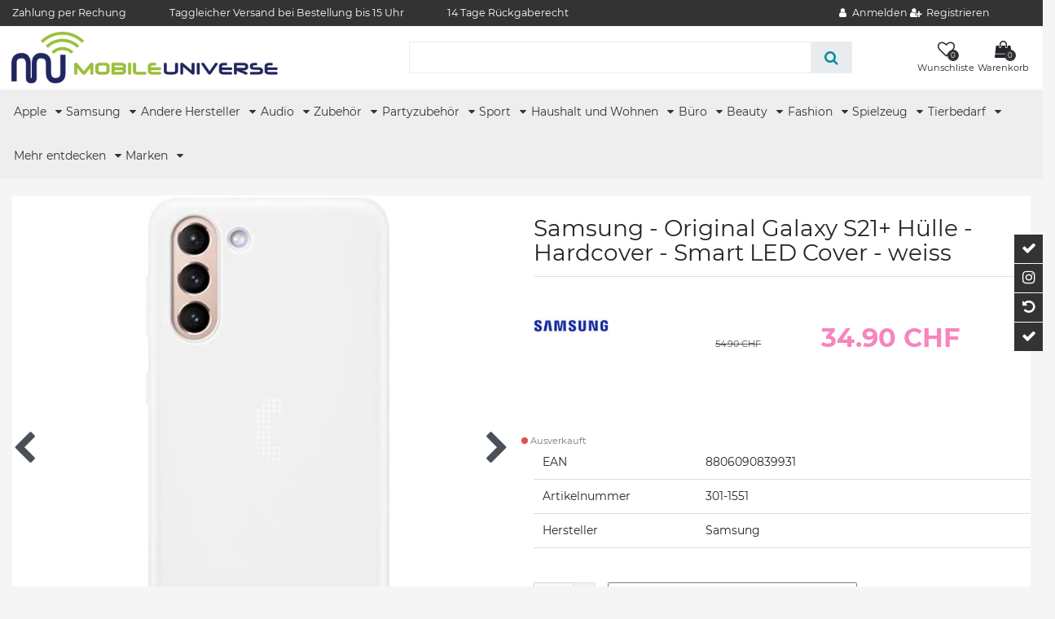

--- FILE ---
content_type: text/html; charset=UTF-8
request_url: https://www.mobile-universe.ch/samsung/samsung-galaxy-s21-huellen-zubehoer/samsung-galaxy-s21-huellen/samsung-galaxy-s21-hardcase/samsung-original-galaxy-s21-huelle-hardcover-smart-led-cover-weiss_199940_105551
body_size: 133155
content:






<!DOCTYPE html>

<html lang="de" data-framework="vue" prefix="og: http://ogp.me/ns#" class="icons-loading">

<head>
                        

    <script type="text/javascript">
    (function() {
        var _availableConsents = {"necessary.consent":[true,[],null],"necessary.consentActiveStatus":[true,["consentActiveStatus","_transaction_ids","cr-freeze"],null],"necessary.externalId":[true,["externalID"],null],"necessary.session":[true,[],null],"necessary.csrf":[true,["XSRF-TOKEN"],null],"necessary.shopbooster_cookie":[true,["plenty_cache"],null],"media.reCaptcha":[true,[],false],"paypal.paypal-cookies":[false,["X-PP-SILOVER","X-PP-L7","tsrc","paypalplus_session_v2"],true],"convenience.languageDetection":[null,[],null]};
        var _allowedCookies = ["plenty_cache","consentActiveStatus","_transaction_ids","cr-freeze","externalID","XSRF-TOKEN","plenty-shop-cookie","PluginSetPreview","SID_PLENTY_ADMIN_15635","PreviewCookie"] || [];

        window.ConsentManager = (function() {
            var _consents = (function() {
                var _rawCookie = document.cookie.split(";").filter(function (cookie) {
                    return cookie.trim().indexOf("plenty-shop-cookie=") === 0;
                })[0];

                if (!!_rawCookie) {
                    try {
                        _rawCookie = decodeURIComponent(_rawCookie);
                    } catch (e) {
                        document.cookie = "plenty-shop-cookie= ; expires = Thu, 01 Jan 1970 00:00:00 GMT"
                        return null;
                    }

                    try {
                        return JSON.parse(
                            _rawCookie.trim().substr("plenty-shop-cookie=".length)
                        );
                    } catch (e) {
                        return null;
                    }
                }
                return null;
            })();

            Object.keys(_consents || {}).forEach(function(group) {
                if(typeof _consents[group] === 'object' && _consents[group] !== null)
                {
                    Object.keys(_consents[group] || {}).forEach(function(key) {
                        var groupKey = group + "." + key;
                        if(_consents[group][key] && _availableConsents[groupKey] && _availableConsents[groupKey][1].length) {
                            Array.prototype.push.apply(_allowedCookies, _availableConsents[groupKey][1]);
                        }
                    });
                }
            });

            if(!_consents) {
                Object.keys(_availableConsents || {})
                    .forEach(function(groupKey) {
                        if(_availableConsents[groupKey] && ( _availableConsents[groupKey][0] || _availableConsents[groupKey][2] )) {
                            Array.prototype.push.apply(_allowedCookies, _availableConsents[groupKey][1]);
                        }
                    });
            }

            var _setResponse = function(key, response) {
                _consents = _consents || {};
                if(typeof key === "object" && typeof response === "undefined") {
                    _consents = key;
                    document.dispatchEvent(new CustomEvent("consent-change", {
                        detail: {key: null, value: null, data: key}
                    }));
                    _enableScriptsOnConsent();
                } else {
                    var groupKey = key.split(".")[0];
                    var consentKey = key.split(".")[1];
                    _consents[groupKey] = _consents[groupKey] || {};
                    if(consentKey === "*") {
                        Object.keys(_availableConsents).forEach(function(aKey) {
                            if(aKey.split(".")[0] === groupKey) {
                                _consents[groupKey][aKey.split(".")[1]] = response;
                            }
                        });
                    } else {
                        _consents[groupKey][consentKey] = response;
                    }
                    document.dispatchEvent(new CustomEvent("consent-change", {
                        detail: {key: key, value: response, data: _consents}
                    }));
                    _enableScriptsOnConsent();
                }
                if(!_consents.hasOwnProperty('_id')) {
                    _consents['_id'] = "bf045c154454d49f6827abba30d59ff4279210bd";
                }

                Object.keys(_availableConsents).forEach(function(key) {
                    if((_availableConsents[key][1] || []).length > 0) {
                        if(_isConsented(key)) {
                            _availableConsents[key][1].forEach(function(cookie) {
                                if(_allowedCookies.indexOf(cookie) < 0) _allowedCookies.push(cookie);
                            });
                        } else {
                            _allowedCookies = _allowedCookies.filter(function(cookie) {
                                return _availableConsents[key][1].indexOf(cookie) < 0;
                            });
                        }
                    }
                });

                document.cookie = "plenty-shop-cookie=" + JSON.stringify(_consents) + "; path=/; expires=" + _expireDate() + "; secure";
            };
            var _hasResponse = function() {
                return _consents !== null;
            };

            var _expireDate = function() {
                var expireSeconds = 0;
                                    expireSeconds = 8640000;
                                const date = new Date();
                date.setSeconds(date.getSeconds() + expireSeconds);
                const offset = date.getTimezoneOffset() / 60;
                date.setHours(date.getHours() - offset)
                return date.toUTCString();
            }
            var _isConsented = function(key) {
                var groupKey = key.split(".")[0];
                var consentKey = key.split(".")[1];

                if (consentKey === "*") {
                    return Object.keys(_availableConsents).some(function (aKey) {
                        var aGroupKey = aKey.split(".")[0];
                        return aGroupKey === groupKey && _isConsented(aKey);
                    });
                } else {
                    if(!_hasResponse()) {
                        return _availableConsents[key][0] || _availableConsents[key][2];
                    }

                    if(_consents.hasOwnProperty(groupKey) && _consents[groupKey].hasOwnProperty(consentKey))
                    {
                        return !!_consents[groupKey][consentKey];
                    }
                    else {
                        if(!!_availableConsents[key])
                        {
                            return _availableConsents[key][0];
                        }

                        console.warn("Cookie has been blocked due to not being registered: " + key);
                        return false;
                    }
                }
            };
            var _getConsents = function() {
                var _result = {};
                Object.keys(_availableConsents).forEach(function(key) {
                    var groupKey = key.split(".")[0];
                    var consentKey = key.split(".")[1];
                    _result[groupKey] = _result[groupKey] || {};
                    if(consentKey !== "*") {
                        _result[groupKey][consentKey] = _isConsented(key);
                    }
                });
                return _result;
            };
            var _isNecessary = function(key) {
                return _availableConsents.hasOwnProperty(key) && _availableConsents[key][0];
            };
            var _enableScriptsOnConsent = function() {
                var elementsToEnable = document.querySelectorAll("script[data-cookie-consent]");
                Array.prototype.slice.call(elementsToEnable).forEach(function(el) {
                    if(el.dataset && el.dataset.cookieConsent && el.type !== "application/javascript") {
                        var newScript = document.createElement("script");
                        if(el.src) {
                            newScript.src = el.src;
                        } else {
                            newScript.textContent = el.textContent;
                        }
                        el.parentNode.replaceChild(newScript, el);
                    }
                });
            };
            window.addEventListener("load", _enableScriptsOnConsent);
            
            return {
                setResponse: _setResponse,
                hasResponse: _hasResponse,
                isConsented: _isConsented,
                getConsents: _getConsents,
                isNecessary: _isNecessary
            };
        })();
    })();
</script>


    
<meta charset="utf-8">
<meta http-equiv="X-UA-Compatible" content="IE=edge">
<meta name="viewport" content="width=device-width, initial-scale=1">
<meta name="generator" content="plentymarkets" />
<meta name="format-detection" content="telephone=no"> 
<link rel="icon" type="image/x-icon" href="/favicon.ico">



            <link rel="canonical" href="https://www.mobile-universe.ch/samsung/samsung-galaxy-s21-huellen-zubehoer/samsung-galaxy-s21-huellen/samsung-galaxy-s21-hardcase/samsung-original-galaxy-s21-huelle-hardcover-smart-led-cover-weiss_199940_105551">
    
                        <link rel="alternate" hreflang="x-default" href="https://www.mobile-universe.ch/samsung/samsung-galaxy-s21-huellen-zubehoer/samsung-galaxy-s21-huellen/samsung-galaxy-s21-hardcase/samsung-original-galaxy-s21-huelle-hardcover-smart-led-cover-weiss_199940_105551"/>
                    <link rel="alternate" hreflang="de" href="https://www.mobile-universe.ch/samsung/samsung-galaxy-s21-huellen-zubehoer/samsung-galaxy-s21-huellen/samsung-galaxy-s21-hardcase/samsung-original-galaxy-s21-huelle-hardcover-smart-led-cover-weiss_199940_105551"/>
            
<style data-font="Custom-Font">
    
                
        .icons-loading .fa { visibility: hidden !important; }
</style>

<link rel="preload" href="https://cdn02.plentymarkets.com/iwy3mae6bf7c/plugin/102/ceres/css/ceres-icons.css" as="style" onload="this.onload=null;this.rel='stylesheet';">
<noscript><link rel="stylesheet" href="https://cdn02.plentymarkets.com/iwy3mae6bf7c/plugin/102/ceres/css/ceres-icons.css"></noscript>


<link rel="preload" as="style" href="https://cdn02.plentymarkets.com/iwy3mae6bf7c/plugin/102/ceres/css/ceres-base.css?v=6a9dfd4a3a8facb44c50d0051ed6bc9713e3bf32">
    <link rel="stylesheet" href="https://cdn02.plentymarkets.com/iwy3mae6bf7c/plugin/102/ceres/css/ceres-base.css?v=6a9dfd4a3a8facb44c50d0051ed6bc9713e3bf32">


<script type="application/javascript">
    /*! loadCSS. [c]2017 Filament Group, Inc. MIT License */
    /* This file is meant as a standalone workflow for
    - testing support for link[rel=preload]
    - enabling async CSS loading in browsers that do not support rel=preload
    - applying rel preload css once loaded, whether supported or not.
    */
    (function( w ){
        "use strict";
        // rel=preload support test
        if( !w.loadCSS ){
            w.loadCSS = function(){};
        }
        // define on the loadCSS obj
        var rp = loadCSS.relpreload = {};
        // rel=preload feature support test
        // runs once and returns a function for compat purposes
        rp.support = (function(){
            var ret;
            try {
                ret = w.document.createElement( "link" ).relList.supports( "preload" );
            } catch (e) {
                ret = false;
            }
            return function(){
                return ret;
            };
        })();

        // if preload isn't supported, get an asynchronous load by using a non-matching media attribute
        // then change that media back to its intended value on load
        rp.bindMediaToggle = function( link ){
            // remember existing media attr for ultimate state, or default to 'all'
            var finalMedia = link.media || "all";

            function enableStylesheet(){
                // unbind listeners
                if( link.addEventListener ){
                    link.removeEventListener( "load", enableStylesheet );
                } else if( link.attachEvent ){
                    link.detachEvent( "onload", enableStylesheet );
                }
                link.setAttribute( "onload", null );
                link.media = finalMedia;
            }

            // bind load handlers to enable media
            if( link.addEventListener ){
                link.addEventListener( "load", enableStylesheet );
            } else if( link.attachEvent ){
                link.attachEvent( "onload", enableStylesheet );
            }

            // Set rel and non-applicable media type to start an async request
            // note: timeout allows this to happen async to let rendering continue in IE
            setTimeout(function(){
                link.rel = "stylesheet";
                link.media = "only x";
            });
            // also enable media after 3 seconds,
            // which will catch very old browsers (android 2.x, old firefox) that don't support onload on link
            setTimeout( enableStylesheet, 3000 );
        };

        // loop through link elements in DOM
        rp.poly = function(){
            // double check this to prevent external calls from running
            if( rp.support() ){
                return;
            }
            var links = w.document.getElementsByTagName( "link" );
            for( var i = 0; i < links.length; i++ ){
                var link = links[ i ];
                // qualify links to those with rel=preload and as=style attrs
                if( link.rel === "preload" && link.getAttribute( "as" ) === "style" && !link.getAttribute( "data-loadcss" ) ){
                    // prevent rerunning on link
                    link.setAttribute( "data-loadcss", true );
                    // bind listeners to toggle media back
                    rp.bindMediaToggle( link );
                }
            }
        };

        // if unsupported, run the polyfill
        if( !rp.support() ){
            // run once at least
            rp.poly();

            // rerun poly on an interval until onload
            var run = w.setInterval( rp.poly, 500 );
            if( w.addEventListener ){
                w.addEventListener( "load", function(){
                    rp.poly();
                    w.clearInterval( run );
                } );
            } else if( w.attachEvent ){
                w.attachEvent( "onload", function(){
                    rp.poly();
                    w.clearInterval( run );
                } );
            }
        }


        // commonjs
        if( typeof exports !== "undefined" ){
            exports.loadCSS = loadCSS;
        }
        else {
            w.loadCSS = loadCSS;
        }
    }( typeof global !== "undefined" ? global : this ) );

    (function() {
        var checkIconFont = function() {
            if(!document.fonts || document.fonts.check("1em FontAwesome")) {
                document.documentElement.classList.remove('icons-loading');
            }
        };

        if(document.fonts) {
            document.fonts.addEventListener("loadingdone", checkIconFont);
            window.addEventListener("load", checkIconFont);
        }
        checkIconFont();
    })();
</script>

                    

<!-- Extend the existing style with a template -->
                            


<script>

    
    function setCookie(name,value,days) {
        var expires = "";
        if (days) {
            var date = new Date();
            date.setTime(date.getTime() + (days*24*60*60*1000));
            expires = "; expires=" + date.toUTCString();
        }
        document.cookie = name + "=" + (value || "")  + expires + "; path=/";
    }
    function getCookie(name) {
        var nameEQ = name + "=";
        var ca = document.cookie.split(';');
        for (var i = 0; i < ca.length; i++) {
            var c = ca[i];
            while (c.charAt(0) == ' ') c = c.substring(1, c.length);
            if (c.indexOf(nameEQ) == 0) return c.substring(nameEQ.length, c.length);
        }
        return null;
    }

    if (getCookie("externalID") == null) {
        setCookie("externalID",  '6967a7cd3c61c' + Math.random(), 100);
    }

    let consentActiveStatus = [{"googleanalytics":"false","googleads":"false","facebookpixel":"false","bingads":"false","pinterest":"false","adcell":"false","econda":"false","channelpilot":"false","sendinblue":"false","hotjar":"false","moebelde":"false","intelligentreach":"false","clarity":"false","awin":"false","belboon":"false"}];
    setCookie("consentActiveStatus",JSON.stringify(consentActiveStatus),100);

    function normalizeString(a) {
        return a.replace(/[^\w\s]/gi, '');
    }

    function convertAttributesToText(attributes){
        var variantText = '';

        if(attributes.length){
            for(let i = 0; i < attributes.length ; i++){
                variantText+= attributes[i]["value"]["names"]["name"];
                if(i !== (attributes.length-1)){
                    variantText+= ", ";
                }
            }
        }
        return variantText;
    }

    function sendProductListClick(position, products) {
        var payload = {
            'ecommerce': {
                'currencyCode': '',
                'click': {
                    'actionField': {'list': ''},
                    'products': new Array(products[position])
                }
            },
            'ga4Event': 'select_item',
            'nonInteractionHit': false,
            'event': 'ecommerceEvent',
            'eventCategory': 'E-Commerce',
            'eventAction': 'Produktklick',
            'eventLabel': '',
            'eventValue': undefined
        };
        dataLayer.push(payload);    }

    function capiCall(payload){
            }

    window.dataLayer = window.dataLayer || [];
    function gtag() { window.dataLayer.push(arguments);}
    let plentyShopCookie = getCookie("plenty-shop-cookie");
    plentyShopCookie = (typeof plentyShopCookie === "undefined") ? '' : JSON.parse(decodeURIComponent(plentyShopCookie));
    

    
        if(plentyShopCookie) {
            let hasConsentedToMicrosoftAds = false;
            let microsoftConsentObject = {};

            
            if (hasConsentedToMicrosoftAds) {
                microsoftConsentObject = {
                    ad_storage: 'granted'
                };

                window.uetq = window.uetq || [];
                window.uetq.push('consent', 'default', microsoftConsentObject);
            }
        }
    
                if (plentyShopCookie) {
                let hasConsentedToAds = false;
                let hasConsentedToAnalytics = false;
                let basicConsentObject = {};

                
                
                if (hasConsentedToAds || hasConsentedToAnalytics) {
                    basicConsentObject = {
                        ad_storage: 'granted',
                        ad_user_data: 'granted',
                        ad_personalization: 'granted',
                        analytics_storage: 'granted'
                    };

                    gtag('consent', 'default', basicConsentObject);
                }
            }
    

    document.addEventListener("consent-change", function (e){

        
        var consentIntervall = setInterval(function(){

                            let hasConsentedToAds = false;
                let hasConsentedToAnalytics = false;
                let basicConsentObject = {};

                
                

                if (hasConsentedToAds || hasConsentedToAnalytics) {
                    basicConsentObject = {
                        ad_storage: 'granted',
                        ad_user_data: 'granted',
                        ad_personalization: 'granted',
                        analytics_storage: 'granted'
                    };

                    gtag('consent', 'update', basicConsentObject);
                }

            
            
                let hasConsentedToMicrosoftAds = false;
                let basicMicrosoftConsentObject = {};

                
                if (hasConsentedToMicrosoftAds) {
                    basicMicrosoftConsentObject = {
                        ad_storage: 'granted'
                    };

                    window.uetq = window.uetq || [];
                    window.uetq.push('consent', 'update', basicMicrosoftConsentObject);
                }

            
            var payload = {
                'event': 'consentChanged'
            };
            dataLayer.push(payload);
            clearInterval(consentIntervall);
        }, 200);
    });
</script>


            



    
    
                
    
    

    
    
    
    
    

                    


<meta name="robots" content="all">
    <meta name="description" content="Samsung - Original Galaxy S21+ Hülle - Hardcover - Smart LED Cover - weiss, jetzt auf Rechnung bei mobile-universe bestellen.">
<meta property="og:title" content="Samsung - Original Galaxy S21+ Hülle - Hardcover - Smart LED Cover - weiss
         | Mobile Universe"/>
<meta property="og:type" content="article"/>
<meta property="og:url" content="https://www.mobile-universe.ch/samsung/samsung-galaxy-s21-huellen-zubehoer/samsung-galaxy-s21-huellen/samsung-galaxy-s21-hardcase/samsung-original-galaxy-s21-huelle-hardcover-smart-led-cover-weiss_199940_105551"/>
<meta property="og:image" content="https://img.mobile-universe.ch/item/images/199940/full/199940-Samsung-Original-Galaxy-S21--Huelle-Hardcover-Smart-LED-Cover-weiss.jpg"/>
<meta property="thumbnail" content="https://img.mobile-universe.ch/item/images/199940/full/199940-Samsung-Original-Galaxy-S21--Huelle-Hardcover-Smart-LED-Cover-weiss.jpg"/>

<script type="application/ld+json">
            {
                "@context"      : "https://schema.org/",
                "@type"         : "Product",
                "@id"           : "105551",
                "name"          : "Samsung - Original Galaxy S21+ Hülle - Hardcover - Smart LED Cover - weiss",
                "category"      : "Samsung Galaxy S21+ Hardcase",
                "releaseDate"   : "",
                "image"         : "https://img.mobile-universe.ch/item/images/199940/middle/199940-Samsung-Original-Galaxy-S21--Huelle-Hardcover-Smart-LED-Cover-weiss.jpg",
                "identifier"    : "105551",
                "description"   : " Originale Samsung Hardcase Schutzhülle Schützt vor Kratzern, Schmutz und Staub Schimmernde LED-Lichteffekte informieren über verschiedene Benachrichtigungen Grosse Auswahl an verschiedenen LED-Symbolen Liegt angenehm in der Hand Schlichtes Design&amp;nbsp; Original Samsung Galaxy S21+ Hardcase Schutzhülle mit schimmernde LED-Lichteffekte&amp;nbsp; Schütze dein Galaxy S21+ mit dieser Original Samsung Schutzhülle vor Kratzern, Schmutz und Staub sowie vor dem alltäglichen Verschleiss. Das Smart LED Cover von Samsung bietet deinem Galaxy S21+ einen optimalen Schutz, ohne dabei aufzutragen. Verleihe deinem Samsung Galaxy S21+&amp;nbsp;einen neuen Look, dank schimmernden LED-Lichteffekten auf der Rückseite der Hülle. Das Smart LED Cover informiert dich über Benachrichtigungen wie Nachrichten, Anrufe und Alarme durch Anzeige eines Emoticons auf der Rückseite.&amp;nbsp; Alle Anschlüsse und die Kamera bleiben frei zugänglich und können problemlos verwendet werden. Hersteller: SamsungFarbe: Weiss",
                "disambiguatingDescription" : "Samsung - Original Galaxy S21+ Hülle - Hardcover - Smart LED Cover - weiss",
                "manufacturer"  : {
                    "@type"         : "Organization",
                    "name"          : "Samsung"
                },
                "brand"         : {
                    "@type"         : "Brand",
                    "name"          : "Samsung"
                },
                "sku"           : "105551",
                "gtin"          : "8806090839931",
                "gtin13"        : "8806090839931",
                "mpn"           : "semi-488451 EOL(MU)",
                "offers": {
                    "@type"         : "Offer",
                    "priceCurrency" : "CHF",
                    "price"         : "34.90",
                    "url"           : "https://www.mobile-universe.ch/samsung/samsung-galaxy-s21-huellen-zubehoer/samsung-galaxy-s21-huellen/samsung-galaxy-s21-hardcase/samsung-original-galaxy-s21-huelle-hardcover-smart-led-cover-weiss_199940_105551",
                    "priceSpecification":[
                                                    {
                                "@type": "UnitPriceSpecification",
                                "price": "54.90",
                                "priceCurrency": "CHF",
                                "priceType": "ListPrice",
                                "referenceQuantity": {
                                    "@type": "QuantitativeValue",
                                    "value": "1",
                                    "unitCode": "C62"
                                }
                            },
                                                {
                            "@type": "UnitPriceSpecification",
                            "price": "34.90",
                            "priceCurrency": "CHF",
                            "priceType": "SalePrice",
                            "referenceQuantity": {
                                "@type": "QuantitativeValue",
                                "value": "1",
                                "unitCode": "C62"
                            }
                        }

                    ],
                    "availability"  : "https://schema.org/OutOfStock",
                    "itemCondition" : "https://schema.org/NewCondition"
                },
                "depth": {
                    "@type"         : "QuantitativeValue",
                    "value"         : "0"
                },
                "width": {
                    "@type"         : "QuantitativeValue",
                    "value"         : "0"
                },
                "height": {
                    "@type"         : "QuantitativeValue",
                    "value"         : "0"
                },
                "weight": {
                    "@type"         : "QuantitativeValue",
                    "value"         : "0"
                }
            }
        </script>

<title>Samsung - Original Galaxy S21+ Hülle - Hardcover - Smart LED Cover - weiss
         | Mobile Universe</title>

            <link rel="stylesheet" href="https://cdn02.plentymarkets.com/iwy3mae6bf7c/plugin/102/feedback/css/main.css" media="none" onload="if(media!='all')media='all'">
<noscript><link rel="stylesheet" href="https://cdn02.plentymarkets.com/iwy3mae6bf7c/plugin/102/feedback/css/main.css"></noscript>


            <style>
    #paypal_loading_screen {
        display: none;
        position: fixed;
        z-index: 2147483640;
        top: 0;
        left: 0;
        width: 100%;
        height: 100%;
        overflow: hidden;

        transform: translate3d(0, 0, 0);

        background-color: black;
        background-color: rgba(0, 0, 0, 0.8);
        background: radial-gradient(ellipse closest-corner, rgba(0,0,0,0.6) 1%, rgba(0,0,0,0.8) 100%);

        color: #fff;
    }

    #paypal_loading_screen .paypal-checkout-modal {
        font-family: "HelveticaNeue", "HelveticaNeue-Light", "Helvetica Neue Light", helvetica, arial, sans-serif;
        font-size: 14px;
        text-align: center;

        box-sizing: border-box;
        max-width: 350px;
        top: 50%;
        left: 50%;
        position: absolute;
        transform: translateX(-50%) translateY(-50%);
        cursor: pointer;
        text-align: center;
    }

    #paypal_loading_screen.paypal-overlay-loading .paypal-checkout-message, #paypal_loading_screen.paypal-overlay-loading .paypal-checkout-continue {
        display: none;
    }

    .paypal-checkout-loader {
        display: none;
    }

    #paypal_loading_screen.paypal-overlay-loading .paypal-checkout-loader {
        display: block;
    }

    #paypal_loading_screen .paypal-checkout-modal .paypal-checkout-logo {
        cursor: pointer;
        margin-bottom: 30px;
        display: inline-block;
    }

    #paypal_loading_screen .paypal-checkout-modal .paypal-checkout-logo img {
        height: 36px;
    }

    #paypal_loading_screen .paypal-checkout-modal .paypal-checkout-logo img.paypal-checkout-logo-pp {
        margin-right: 10px;
    }

    #paypal_loading_screen .paypal-checkout-modal .paypal-checkout-message {
        font-size: 15px;
        line-height: 1.5;
        padding: 10px 0;
    }

    #paypal_loading_screen.paypal-overlay-context-iframe .paypal-checkout-message, #paypal_loading_screen.paypal-overlay-context-iframe .paypal-checkout-continue {
        display: none;
    }

    .paypal-spinner {
        height: 30px;
        width: 30px;
        display: inline-block;
        box-sizing: content-box;
        opacity: 1;
        filter: alpha(opacity=100);
        animation: rotation .7s infinite linear;
        border-left: 8px solid rgba(0, 0, 0, .2);
        border-right: 8px solid rgba(0, 0, 0, .2);
        border-bottom: 8px solid rgba(0, 0, 0, .2);
        border-top: 8px solid #fff;
        border-radius: 100%
    }

    .paypalSmartButtons div {
        margin-left: 10px;
        margin-right: 10px;
    }
</style>            <script>        let isSignUp = false;        document.addEventListener("onSignUpSuccess", function (e) {                        isSignUp = true;            localStorage.setItem("signupTime", new Date().getTime());        });        document.addEventListener("onSetUserData", function (e) {                        if (e.detail.oldState.user.userData == null && e.detail.newState.user.userData !== null) {                let lastSignUpTime = localStorage.getItem("signupTime");                let timeDiff = new Date().getTime() - lastSignUpTime;                let is24HoursPassed = timeDiff > 24 * 60 * 60 * 1000;                if (isSignUp || is24HoursPassed) {                                        var payload = {                        'event': isSignUp ? 'sign_up' : 'login',                        'user_id': e.detail.newState.user.userData.id,                        'pageType': 'tpl.item'                    };                    dataLayer.push(payload);                                        isSignUp = false;                }            }        });        document.addEventListener("onSetComponent", function (e) {            console.log(e.detail);            if(e.detail.payload.component === "basket-preview"){                var payload = {                    'event': 'funnel_event',                    'action': 'OPEN_BASKET_PREVIEW',                };                dataLayer.push(payload);                            }        });        document.addEventListener("onSetCouponCode", function (e) {            console.log(e.detail);            if(e.detail.payload !== null){                var payload = {                    'event': 'funnel_event',                    'action': 'COUPON_CODE_ADDED',                    'couponCode': e.detail.payload                };                dataLayer.push(payload);                            }        });                var payload ={            'event': 'facebookEvent',            'event_id': '6967a7cd3d3d9' + Math.random(),            'facebookEventName': 'PageView'        };        dataLayer.push(payload);        capiCall(payload);                document.addEventListener("onAddWishListId", function (e) {            var payload = {                'event': 'AddToWishlist',                'event_id': '6967a7cd3d3d9' + Math.random(),                'ga4Event': 'add_to_wishlist',                'content_name': 'Artikeldetailseite',                'content_category': '',                'content_type': 'product',                'content_ids': e.detail.payload,                'contents': '',                'currency': 'CHF',                'value': '0.01'            };            dataLayer.push(payload);                    });        document.addEventListener("onSetWishListItems", function (e) {            console.log(e.detail.payload);            if (typeof e.detail.payload !== 'undefined') {                var products = [];                var idList = [];                var contents = [];                e.detail.payload.forEach(function (item, index) {                    products.push({                        id: item.data.item.id + '',                        name: item.data.texts.name1,                        price: item.data.prices.default.price.value + '',                        brand: item.data.item.manufacturer.externalName,                        category: 'Samsung\/Samsung\u0020Galaxy\u0020S21\u002B\u0020H\u00FCllen\u0020\u0026\u0020Zubeh\u00F6r\/Samsung\u0020Galaxy\u0020S21\u002B\u0020H\u00FCllen\/Samsung\u0020Galaxy\u0020S21\u002B\u0020Hardcase',                        variant: convertAttributesToText(item.data.attributes),                        position: index,                        list: 'Wunschliste'                    });                    contents.push({                        id: item.data.item.id,                        quantity: 1,                        item_price: item.data.prices.default.price.value                    });                    idList.push(item.id);                });                var payload = {                    'ecommerce': {                        'currencyCode': 'CHF',                        'impressions': products                    },                    'google_tag_params': {                        'ecomm_prodid': idList,                        'ecomm_pagetype': 'other',                        'ecomm_category': 'Wunschliste',                    },                    'content_ids': idList,                    'content_name': 'Wunschliste',                    'content_type': 'product',                    'contents': contents,                    'currency': 'CHF',                    'value': '0.01',                    'event': 'ecommerceEvent',                    'event_id': '6967a7cd3d3d9' + Math.random(),                    'ga4Event': 'view_item_list',                    'eventCategory': 'E-Commerce',                    'eventAction': 'Produktimpression',                    'eventLabel': 'Artikeldetailseite',                    'eventValue': undefined                };                dataLayer.push(payload);                capiCall(payload);            }        });        document.addEventListener("onContactFormSend", function (e) {            var payload ={                'event': 'facebookEvent',                'event_id': '6967a7cd3d3d9' + Math.random(),                'facebookEventName': 'Contact',                'currency': 'CHF',                'value': '0.01'            };            dataLayer.push(payload);            capiCall(payload);        });        document.addEventListener("onSetVariationOrderProperty", function (e) {            var payload = {                'event': 'facebookEvent',                'facebookEventName': 'CustomizeProduct',                'event_id': '6967a7cd3d3d9' + Math.random(),                'currency': 'CHF',                'value': '0.01'            };            dataLayer.push(payload);            capiCall(payload);        });        document.addEventListener("onAddBasketItem", function (e) {                        var payload = {                'ecommerce': {                    'currencyCode': 'CHF',                    'add': {                        'actionField':                            {'list': 'Artikeldetailseite'},                        'products': [{                            'id': e.detail.payload[0].variationId + '',                            'quantity': e.detail.payload[0].quantity,                            'price': e.detail.payload[0].price+'',                            'variant': convertAttributesToText(e.detail.payload[0].variation.data.attributes),                            'name': e.detail.payload[0].variation.data.texts.name1,                            'brand': e.detail.payload[0].variation.data.item.manufacturer.externalName,                            'category': 'Samsung\/Samsung\u0020Galaxy\u0020S21\u002B\u0020H\u00FCllen\u0020\u0026\u0020Zubeh\u00F6r\/Samsung\u0020Galaxy\u0020S21\u002B\u0020H\u00FCllen\/Samsung\u0020Galaxy\u0020S21\u002B\u0020Hardcase'                                                    }]                    }                },                'content_name': 'Artikeldetailseite',                'content_type': 'product',                'content_ids': e.detail.payload[0].variationId,                'contents': [{                    'id': e.detail.payload[0].variationId,                    'quantity': e.detail.payload[0].quantity,                    'item_price': e.detail.payload[0].price                }],                'currency': 'CHF',                'value': '0.01',                'addCartValue':e.detail.payload[0].price+'',                'addCartQty': e.detail.payload[0].quantity,                'addCartId':e.detail.payload[0].variationId + '',                'addCartVariant': convertAttributesToText(e.detail.payload[0].variation.data.attributes),                'addCartName': e.detail.payload[0].variation.data.texts.name1,                'addCartBrand': e.detail.payload[0].variation.data.item.manufacturer.externalName,                'addCartCategory': 'Samsung\/Samsung\u0020Galaxy\u0020S21\u002B\u0020H\u00FCllen\u0020\u0026\u0020Zubeh\u00F6r\/Samsung\u0020Galaxy\u0020S21\u002B\u0020H\u00FCllen\/Samsung\u0020Galaxy\u0020S21\u002B\u0020Hardcase',                'addCartImage': e.detail.payload[0].variation.data.images.all[0].url,                'addCartItemLink': "https://www.mobile-universe.ch/a-" + e.detail.payload[0].variation.data.item.id,                'nonInteractionHit': false,                'event': 'ecommerceEvent',                'event_id': '6967a7cd3d3d9' + Math.random(),                'ga4Event': 'add_to_cart',                'eventCategory': 'E-Commerce',                'eventAction': 'addToCart',                'eventLabel': undefined,                'eventValue': undefined            };            dataLayer.push(payload);            capiCall(payload);        }, false);        document.addEventListener("onRemoveBasketItem", function (e) {            changeQty('remove', e);        });        document.addEventListener("onUpdateBasketItemQuantity",function (e) {            function isCurrentItem(item) {                return item.id == e.detail.payload.id;            }            currentBasketItem = e.detail.oldState.basket.items.find(isCurrentItem);            var origQty = currentBasketItem.quantity;            var newQty = e.detail.payload.quantity;            var qtyDiff = newQty - origQty;            if (qtyDiff > 0) {                changeQty("add", e, qtyDiff);            }            else{                changeQty("remove", e, qtyDiff *= -1);            }        });        document.addEventListener("onUpdateBasketItem", function (e) {            function isCurrentItem(item) {                return item.id == e.detail.payload.id;            }            currentBasketItem = e.detail.oldState.basket.items.find(isCurrentItem);            var origQty = currentBasketItem.quantity;            var newQty = e.detail.payload.quantity;            var qtyDiff = newQty - origQty;            if (qtyDiff > 0) {                changeQty("add", e, qtyDiff);            }        });        function changeQty(action, e, qty = e.detail.quantity) {            var currentBasketItem;            if (e.type === "onRemoveBasketItem") {                function isCurrentItem(item) {                    return item.id == e.detail.payload;                }                currentBasketItem = e.detail.oldState.basket.items.find(isCurrentItem);                qty = currentBasketItem.quantity;            } else {                function isCurrentItem(item) {                    return item.variationId == e.detail.payload.variationId;                }                currentBasketItem = e.detail.newState.basket.items.find(isCurrentItem);            }                        var payload = {                'ecommerce': {                    'currencyCode': 'CHF',                    [action]: {                        'products': [{                            'name': currentBasketItem.variation.data.texts.name1,                            'id': currentBasketItem.variationId + '',                            'price': currentBasketItem.price + '',                            'variant': convertAttributesToText(currentBasketItem.variation.data.attributes),                            'brand': currentBasketItem.variation.data.item.manufacturer.externalName,                            'category': 'Samsung\/Samsung\u0020Galaxy\u0020S21\u002B\u0020H\u00FCllen\u0020\u0026\u0020Zubeh\u00F6r\/Samsung\u0020Galaxy\u0020S21\u002B\u0020H\u00FCllen\/Samsung\u0020Galaxy\u0020S21\u002B\u0020Hardcase',                            'quantity': qty                                                      }]                    }                },                'content_name': 'Warenkorbvorschau',                'content_type': 'product',                'content_ids': currentBasketItem.variationId,                'contents': [{                    'id': currentBasketItem.variationId,                    'quantity': qty,                    'item_price': currentBasketItem.price                }],                'currency': 'CHF',                'value': '0.01',                'addCartValue':currentBasketItem.price+'',                'addCartQty': currentBasketItem.quantity,                'addCartId':currentBasketItem.variationId + '',                'addCartVariant': convertAttributesToText(currentBasketItem.variation.data.attributes),                'addCartName': currentBasketItem.variation.data.texts.name1,                'addCartBrand': currentBasketItem.variation.data.item.manufacturer.externalName,                'addCartCategory': 'Samsung\/Samsung\u0020Galaxy\u0020S21\u002B\u0020H\u00FCllen\u0020\u0026\u0020Zubeh\u00F6r\/Samsung\u0020Galaxy\u0020S21\u002B\u0020H\u00FCllen\/Samsung\u0020Galaxy\u0020S21\u002B\u0020Hardcase',                'addCartImage':  currentBasketItem.variation.data.images.all[0].url,                'addCartItemLink': "https://www.mobile-universe.ch/a-" +  currentBasketItem.variation.data.item.id,                'nonInteractionHit': false,                'event': 'ecommerceEvent',                'event_id': '6967a7cd3d3d9' + Math.random(),                'eventCategory': 'E-Commerce',                'ga4Event' : action + (action === 'add' ? '_to': '_from') + '_cart',                'eventAction': action + 'FromCart',                'eventLabel': undefined,                'eventValue': undefined            };            dataLayer.push(payload);            if(action === "add"){                capiCall(payload);            }        }    </script><script>    var payload ={        'ecommerce': {            'currencyCode': 'CHF',            'detail': {                                'products': [{                    'id': '105551',                    'name': 'Samsung\u0020\u002D\u0020Original\u0020Galaxy\u0020S21\u002B\u0020H\u00FClle\u0020\u002D\u0020Hardcover\u0020\u002D\u0020Smart\u0020LED\u0020Cover\u0020\u002D\u0020weiss',                    'price': '34.9',                    'brand': 'Samsung',                    'category': 'Samsung\/Samsung\u0020Galaxy\u0020S21\u002B\u0020H\u00FCllen\u0020\u0026\u0020Zubeh\u00F6r\/Samsung\u0020Galaxy\u0020S21\u002B\u0020H\u00FCllen\/Samsung\u0020Galaxy\u0020S21\u002B\u0020Hardcase',                    'variant': ''                }]            }        },        'google_tag_params': {            'ecomm_prodid': '105551',            'ecomm_pagetype': 'product',            'ecomm_totalvalue': '34.9',            'ecomm_category': 'Samsung\/Samsung\u0020Galaxy\u0020S21\u002B\u0020H\u00FCllen\u0020\u0026\u0020Zubeh\u00F6r\/Samsung\u0020Galaxy\u0020S21\u002B\u0020H\u00FCllen\/Samsung\u0020Galaxy\u0020S21\u002B\u0020Hardcase'        },        'content_ids': 105551,        'content_name': 'Samsung\u0020\u002D\u0020Original\u0020Galaxy\u0020S21\u002B\u0020H\u00FClle\u0020\u002D\u0020Hardcover\u0020\u002D\u0020Smart\u0020LED\u0020Cover\u0020\u002D\u0020weiss',        'content_type': 'product',        'contents': [{            'id': '105551',            'quantity': 1,            'item_price': 34.9        }],        'currency': 'CHF',        'categoryId': 52470,        'value': '0.01',        'event': 'ecommerceEvent',        'event_id': '6967a7cd3d3d9' + Math.random(),        'ga4Event' : 'view_item',        'eventCategory': 'E-Commerce',        'eventAction': 'Produktdetailseite',        'eventLabel': undefined,        'eventValue': undefined    };    dataLayer.push(payload);    capiCall(payload);        document.addEventListener("onVariationChanged", function (e) {            var payload = {                'event': 'facebookEvent',                'facebookEventName': 'CustomizeProduct',                'event_id': '6967a7cd3d3d9' + Math.random(),                'currency': 'CHF',                'value': '0.01'            };            dataLayer.push(payload);            capiCall(payload);        var payload = {            'ecommerce': {                'currencyCode': 'CHF',                'detail': {                    'products': [{                        'id': e.detail.documents[0].id + '',                        'name': e.detail.documents[0].data.texts.name1,                        'price': e.detail.documents[0].data.prices.default.price.value + '',                        'brand': e.detail.documents[0].data.item.manufacturer.externalName + '',                        'category': 'Samsung\/Samsung\u0020Galaxy\u0020S21\u002B\u0020H\u00FCllen\u0020\u0026\u0020Zubeh\u00F6r\/Samsung\u0020Galaxy\u0020S21\u002B\u0020H\u00FCllen\/Samsung\u0020Galaxy\u0020S21\u002B\u0020Hardcase',                        'variant': convertAttributesToText(e.detail.documents[0].data.attributes)                    }]                }            },            'google_tag_params': {                'ecomm_prodid': e.detail.documents[0].id,                'ecomm_pagetype': 'product',                'ecomm_totalvalue': e.detail.documents[0].data.prices.default.price.value,                'ecomm_category': 'Samsung\/Samsung\u0020Galaxy\u0020S21\u002B\u0020H\u00FCllen\u0020\u0026\u0020Zubeh\u00F6r\/Samsung\u0020Galaxy\u0020S21\u002B\u0020H\u00FCllen\/Samsung\u0020Galaxy\u0020S21\u002B\u0020Hardcase'            },            'content_ids': e.detail.documents[0].id,            'content_name': e.detail.documents[0].data.texts.name1,            'content_type': 'product',            'currency': 'CHF',            'value': '0.01',            'event': 'ecommerceEvent',            'event_id': '6967a7cd3d3d9' + Math.random(),            'ga4Event' : 'view_item',            'nonInteractionHit': false,            'eventCategory': 'E-Commerce',            'eventAction': 'Produktdetailseite',            'eventLabel': undefined,            'eventValue': undefined        };        dataLayer.push(payload);        capiCall(payload);    }, false);</script><!-- Google Tag Manager --><script >        (function (w, d, s, l, i) {            w[l] = w[l] || [];            w[l].push({                'gtm.start':                    new Date().getTime(), event: 'gtm.js'            });            var f = d.getElementsByTagName(s)[0],                j = d.createElement(s), dl = l != 'dataLayer' ? '&l=' + l : '';            j.async = true;            j.src =                'https://www.googletagmanager.com/gtm.js?id=' + i + dl;            f.parentNode.insertBefore(j, f);        })(window, document, 'script', 'dataLayer', 'GTM-T8JHSQBP');</script><!-- End Google Tag Manager -->
                <style>.embed-responsive {
  position: relative;
  display: block;
  width: 100%;
  padding: 0;
  overflow: hidden;
}

.embed-responsive::before {
  display: block;
  content: "";
}

.embed-responsive .embed-responsive-item,
.embed-responsive iframe,
.embed-responsive embed,
.embed-responsive object,
.embed-responsive video {
  position: absolute;
  top: 0;
  bottom: 0;
  left: 0;
  width: 100%;
  height: 100%;
  border: 0;
}

.embed-responsive-21by9::before {
  padding-top: 42.857143%;
}

.embed-responsive-16by9::before {
  padding-top: 56.25%;
}

.embed-responsive-4by3::before {
  padding-top: 75%;
}

.embed-responsive-1by1::before {
  padding-top: 100%;
}
.main-navbar-collapsable .mainmenu>li>a {
    padding: 1.2rem 0.2rem !important;
}

.list-inline-item:not(:last-child) {
    margin-right: 50px;
}

#subcat-items .sub-item .sub-item-image span {
    position: relative !important;
}

.slide-title {
    font-size: xx-large;
    font-weight: 900;
    text-transform: uppercase;
}
.slide-text {
    font-size: x-large;
    text-transform: uppercase;
}
    .title-row {
        padding-top: 0 !important;
    }
.title-row .headerBox .category-title {
    margin-top: 0;
    float: inline-start;
}
.breadcrumbs {
    float: inline-start;
}
.control-languages,  .vat, .is-single-piece, .single-description, .cookie-bar, .gspr,sup{
    display: none!important;
}

.product-main .product-info-box .info-holder .price {
    color:#f686bd!important;
    font-weight: bold !important;
    font-size: xx-large !important;
}
.manufacture img {
    max-width: 100px;
}
.product-cross {
    margin: 25PX;
}
.breadcrumbs, .price {
    margin: 10px !important;
}
.title-row .headerBox .category-title {
    margin-top: 10px !important;
}
.thumb-inner .d-lg-none {
    display: block!important;
}
.btn-group, .btn-group-vertical {
    display: -ms-inline-flexbox!important;
    display: flex!important;
}
.info-holder {
    margin-top: 25px;
}
.subcat-wrapper{
    max-height: 130px;
    overflow: auto;
}
.has-crossprice {
    display: inline-block;
}


.info-holder .price {
    padding: 35px;
}
.info-holder .availability {
    padding-top: 60px !important;
}</style>
                <script>
function gtag() { window.dataLayer.push(arguments);}
let consentObject = {
            ad_storage: 'granted',
            ad_user_data: 'granted',
            ad_personalization: 'granted',
            analytics_storage: 'granted'
        };
        gtag('consent', 'default', consentObject);
</script>
    <script></script>
                        <link rel="stylesheet" href="https://cdn02.plentymarkets.com/iwy3mae6bf7c/plugin/102/themio/css/style.css?v=6a9dfd4a3a8facb44c50d0051ed6bc9713e3bf32">
<!--link rel="stylesheet" href="https://mediaria.de/kunden/Themio/scss/main.css"-->
    
                                    
    </head>

<body class="page-singleitem item-199940 variation-105551 ">

                    

<script>
    if('ontouchstart' in document.documentElement)
    {
        document.body.classList.add("touch");
    }
    else
    {
        document.body.classList.add("no-touch");
    }
</script>

<div id="vue-app" data-server-rendered="true" class="app"><div template="#vue-notifications" class="notification-wrapper"></div> <header id="page-header" class="themio-header typ4  sticky no-image"><div class="section-topbar"><div class="container-max"><div class="top-menu"><ul id="controlsList" class="d-none d-md-block"><li class="list-inline-item">Zahlung per Rechung</li> <li class="list-inline-item">Taggleicher Versand bei Bestellung bis 15 Uhr</li> <li class="list-inline-item">14 Tage Rückgaberecht</li></ul> <ul id="controlsList"><li class="list-inline-item control-user"><!----></li> <li class="list-inline-item dropdown control-languages"><a data-toggle="collapse" href="#countrySettings" aria-expanded="false" aria-controls="countrySettings" data-parent="#controlsList"><i aria-hidden="true" class="flag-icon flag-icon-de"></i></a></li></ul></div></div></div> <div class="section-head"><div class="container-max px-0 px-sm-3"><div class="row mx-0"><div class="logo-holder"><div class="logo"><a href="/" title="Mobile Universe"><img alt="Mobile Universe" title="Mobile Universe" src="https://cdn02.plentymarkets.com/iwy3mae6bf7c/frontend/mobile-universe.png"></a></div></div> <div class="search-holder"><div class="container-max"><div class="position-relative"><div class="d-flex flex-grow-1 position-relative my-2"><input type="search" placeholder="" aria-label="Suchbegriff" value="" class="search-input flex-grow-1 px-3 py-2"> <button type="submit" aria-label="Suche" class="search-submit px-3"><i aria-hidden="true" class="fa fa-fw fa-search"></i></button></div> <!----></div></div></div> <div class="service-holder"><ul class="with-title"><li id="mobile-navigation-toggler" class="d-lg-none"><span><span class="icon"><i aria-hidden="true" class="fa fa-bars"></i></span> <span class="text">Menü</span></span></li> <li class="wish-list-menu"><a href="/wunschliste" rel="nofollow"><span class="icon"><span class="badge-right">0</span> <i aria-hidden="true" class="fa fa-heart-o"></i></span> <span class="text">Wunschliste</span></a></li> <li class="search icon-search d-lg-none"><span><span class="icon"><i aria-label="Suche" class="fa fa-search"></i></span> <span class="text">Suche</span></span></li> <li class="list-inline-item control-basket"><a href="#" class="toggle-basket-preview"><span class="icon"><i aria-hidden="true" class="fa fa-shopping-cart"></i> <span class="badge-right">0</span></span> <span class="text">Warenkorb</span></a></li></ul></div></div></div></div> <div class="section-nav"><div class="row mx-0"><div class="container-max px-0 px-sm-3"><nav class="nav-holder navbar megamenu"><div class="main-navbar-collapsable d-none d-lg-block"><ul itemscope="itemscope" itemtype="https://schema.org/SiteNavigationElement" role="navigation" class="mainmenu d-flex mb-0"><li class="ddown"><a href="/apple" itemprop="name">
                        Apple
                    </a> <ul data-level="1" class="collapse nav-dropdown-0"><li><ul class="collapse-inner"><li><a href="/apple/iphone-17-pro-huellen-zubehoer" itemprop="name">
                                                    iPhone 17 Pro Hüllen &amp; Zubehör
                                                </a></li></ul></li> <li><ul class="collapse-inner"><li><a href="/apple/iphone-17-pro-max-huellen-zubehoer" itemprop="name">
                                                    iPhone 17 Pro Max Hüllen &amp; Zubehör
                                                </a></li></ul></li> <li><ul class="collapse-inner"><li><a href="/apple/iphone-17-huellen-zubehoer" itemprop="name">
                                                    iPhone 17 Hüllen &amp; Zubehör
                                                </a></li></ul></li> <li><ul class="collapse-inner"><li><a href="/apple/iphone-air-huellen-zubehoer" itemprop="name">
                                                    iPhone Air Hüllen &amp; Zubehör
                                                </a></li></ul></li> <li><ul class="collapse-inner"><li><a href="/apple/iphone-16-pro-huellen-zubehoer" itemprop="name">
                                                    iPhone 16 Pro Hüllen &amp; Zubehör
                                                </a></li></ul></li> <li><ul class="collapse-inner"><li><a href="/apple/iphone-16-pro-max-huellen-zubehoer" itemprop="name">
                                                    iPhone 16 Pro Max Hüllen &amp; Zubehör
                                                </a></li></ul></li> <li><ul class="collapse-inner"><li><a href="/apple/iphone-16-huellen-zubehoer" itemprop="name">
                                                    iPhone 16 Hüllen &amp; Zubehör
                                                </a></li></ul></li> <li><ul class="collapse-inner"><li><a href="/apple/iphone-16-plus-huellen-zubehoer" itemprop="name">
                                                    iPhone 16 Plus Hüllen &amp; Zubehör
                                                </a></li></ul></li> <li><ul class="collapse-inner"><li><a href="/apple/iphone-16e-huellen-zubehoer" itemprop="name">
                                                    iPhone 16e Hüllen &amp; Zubehör
                                                </a></li></ul></li> <li><ul class="collapse-inner"><li><a href="/apple/iphone-15-pro-huellen-zubehoer" itemprop="name">
                                                    iPhone 15 Pro Hüllen &amp; Zubehör
                                                </a></li></ul></li> <li><ul class="collapse-inner"><li><a href="/apple/iphone-15-pro-max-huellen-zubehoer" itemprop="name">
                                                    iPhone 15 Pro Max Hüllen &amp; Zubehör
                                                </a></li></ul></li> <li><ul class="collapse-inner"><li><a href="/apple/iphone-15-huellen-zubehoer" itemprop="name">
                                                    iPhone 15 Hüllen &amp; Zubehör
                                                </a></li></ul></li> <li><ul class="collapse-inner"><li><a href="/apple/iphone-15-plus-huellen-zubehoer" itemprop="name">
                                                    iPhone 15 Plus Hüllen &amp; Zubehör
                                                </a></li></ul></li> <li><ul class="collapse-inner"><li><a href="/apple/iphone-14-pro-huellen-zubehoer" itemprop="name">
                                                    iPhone 14 Pro Hüllen &amp; Zubehör
                                                </a></li></ul></li> <li><ul class="collapse-inner"><li><a href="/apple/iphone-14-pro-max-huellen-zubehoer" itemprop="name">
                                                    iPhone 14 Pro Max Hüllen &amp; Zubehör
                                                </a></li></ul></li> <li><ul class="collapse-inner"><li><a href="/apple/iphone-14-huellen-zubehoer" itemprop="name">
                                                    iPhone 14 Hüllen &amp; Zubehör
                                                </a></li></ul></li> <li><ul class="collapse-inner"><li><a href="/apple/iphone-14-plus-huellen-zubehoer" itemprop="name">
                                                    iPhone 14 Plus Hüllen &amp; Zubehör
                                                </a></li></ul></li> <li><ul class="collapse-inner"><li><a href="/apple/iphone-13-pro-huellen-zubehoer" itemprop="name">
                                                    iPhone 13 Pro Hüllen &amp; Zubehör
                                                </a></li></ul></li> <li><ul class="collapse-inner"><li><a href="/apple/iphone-13-pro-max-huellen-zubehoer" itemprop="name">
                                                    iPhone 13 Pro Max Hüllen &amp; Zubehör
                                                </a></li></ul></li> <li><ul class="collapse-inner"><li><a href="/apple/iphone-13-huellen-zubehoer" itemprop="name">
                                                    iPhone 13 Hüllen &amp; Zubehör
                                                </a></li></ul></li> <li><ul class="collapse-inner"><li><a href="/apple/iphone-13-mini-huellen-zubehoer" itemprop="name">
                                                    iPhone 13 mini Hüllen &amp; Zubehör
                                                </a></li></ul></li> <li><ul class="collapse-inner"><li><a href="/apple/iphone-se-2022-huellen-zubehoer" itemprop="name">
                                                    iPhone SE (2022) Hüllen &amp; Zubehör
                                                </a></li></ul></li> <li><ul class="collapse-inner"><li><a href="/apple/iphone-12-pro-huellen-zubehoer" itemprop="name">
                                                    iPhone 12 Pro Hüllen &amp; Zubehör
                                                </a></li></ul></li> <li><ul class="collapse-inner"><li><a href="/apple/iphone-12-pro-max-huellen-zubehoer" itemprop="name">
                                                    iPhone 12 Pro Max Hüllen &amp; Zubehör
                                                </a></li></ul></li> <li><ul class="collapse-inner"><li><a href="/apple/iphone-12-huellen-zubehoer" itemprop="name">
                                                    iPhone 12 Hüllen &amp; Zubehör
                                                </a></li></ul></li> <li><ul class="collapse-inner"><li><a href="/apple/iphone-12-mini-huellen-zubehoer" itemprop="name">
                                                    iPhone 12 mini Hüllen &amp; Zubehör
                                                </a></li></ul></li> <li><ul class="collapse-inner"><li><a href="/apple/iphone-11-pro-huellen-zubehoer" itemprop="name">
                                                    iPhone 11 Pro Hüllen &amp; Zubehör
                                                </a></li></ul></li> <li><ul class="collapse-inner"><li><a href="/apple/iphone-11-pro-max-huellen-zubehoer" itemprop="name">
                                                    iPhone 11 Pro Max Hüllen &amp; Zubehör
                                                </a></li></ul></li> <li><ul class="collapse-inner"><li><a href="/apple/iphone-11-huellen-zubehoer" itemprop="name">
                                                    iPhone 11 Hüllen &amp; Zubehör
                                                </a></li></ul></li> <li><ul class="collapse-inner"><li><a href="/apple/iphone-se-2020-huellen-zubehoer" itemprop="name">
                                                    iPhone SE (2020) Hüllen &amp; Zubehör
                                                </a></li></ul></li> <li><ul class="collapse-inner"><li><a href="/apple/iphone-xs-huellen-zubehoer" itemprop="name">
                                                    iPhone XS Hüllen &amp; Zubehör
                                                </a></li></ul></li> <li><ul class="collapse-inner"><li><a href="/apple/iphone-xs-max-huellen-zubehoer" itemprop="name">
                                                    iPhone XS Max Hüllen &amp; Zubehör
                                                </a></li></ul></li> <li><ul class="collapse-inner"><li><a href="/apple/iphone-xr-huellen-zubehoer" itemprop="name">
                                                    iPhone XR Hüllen &amp; Zubehör
                                                </a></li></ul></li> <li><ul class="collapse-inner"><li><a href="/apple/iphone-x-huellen-zubehoer" itemprop="name">
                                                    iPhone X Hüllen &amp; Zubehör
                                                </a></li></ul></li> <li><ul class="collapse-inner"><li><a href="/apple/iphone-8-huellen-zubehoer" itemprop="name">
                                                    iPhone 8 Hüllen &amp; Zubehör
                                                </a></li></ul></li> <li><ul class="collapse-inner"><li><a href="/apple/iphone-8-plus-huellen-zubehoer" itemprop="name">
                                                    iPhone 8 Plus Hüllen &amp; Zubehör
                                                </a></li></ul></li> <li><ul class="collapse-inner"><li><a href="/apple/iphone-7-huellen-zubehoer" itemprop="name">
                                                    iPhone 7 Hüllen &amp; Zubehör
                                                </a></li></ul></li> <li><ul class="collapse-inner"><li><a href="/apple/iphone-7-plus-huellen-zubehoer" itemprop="name">
                                                    iPhone 7 Plus Hüllen &amp; Zubehör
                                                </a></li></ul></li> <li><ul class="collapse-inner"><li><a href="/apple/iphone-se-zubehoer" itemprop="name">
                                                    iPhone SE Hüllen &amp; Zubehör
                                                </a></li></ul></li> <li><ul class="collapse-inner"><li><a href="/apple/iphone-6s-zubehoer" itemprop="name">
                                                    iPhone 6S Hüllen &amp; Zubehör
                                                </a></li></ul></li> <li><ul class="collapse-inner"><li><a href="/apple/iphone-6s-plus-zubehoer" itemprop="name">
                                                    iPhone 6S Plus Hüllen &amp; Zubehör
                                                </a></li></ul></li> <li><ul class="collapse-inner"><li><a href="/apple/iphone-6" itemprop="name">
                                                    iPhone 6 Hüllen &amp; Zubehör
                                                </a></li></ul></li> <li><ul class="collapse-inner"><li><a href="/apple/iphone-6-plus" itemprop="name">
                                                    iPhone 6 Plus Hüllen &amp; Zubehör
                                                </a></li></ul></li> <li><ul class="collapse-inner"><li><a href="/apple/iphone-5" itemprop="name">
                                                    iPhone 5/5S Hüllen &amp; Zubehör
                                                </a></li></ul></li> <li><ul class="collapse-inner"><li><a href="/apple/iphone-5c" itemprop="name">
                                                    iPhone 5C Hüllen &amp; Zubehör
                                                </a></li></ul></li> <li><ul class="collapse-inner"><li><a href="/apple/iphone-4-4s" itemprop="name">
                                                    iPhone 4/4S Hüllen &amp; Zubehör
                                                </a></li></ul></li> <li><ul class="collapse-inner"><li><a href="/apple/ipad-pro-11-2025-huellen-zubehoer" itemprop="name">
                                                    iPad Pro 11 (2025) Hüllen &amp; Zubehör
                                                </a></li></ul></li> <li><ul class="collapse-inner"><li><a href="/apple/ipad-pro-13-2025-huellen-zubehoer" itemprop="name">
                                                    iPad Pro 13 (2025) Hüllen &amp; Zubehör
                                                </a></li></ul></li> <li><ul class="collapse-inner"><li><a href="/apple/ipad-air-11-2025-huellen-zubehoer" itemprop="name">
                                                    iPad Air 11 (2025) Hüllen &amp; Zubehör
                                                </a></li></ul></li> <li><ul class="collapse-inner"><li><a href="/apple/ipad-air-13-2025-huellen-zubehoer" itemprop="name">
                                                    iPad Air 13 (2025) Hüllen &amp; Zubehör
                                                </a></li></ul></li> <li><ul class="collapse-inner"><li><a href="/apple/ipad-2025-11-gen-huellen-zubehoer" itemprop="name">
                                                    iPad 2025 (11. Gen) Hüllen &amp; Zubehör
                                                </a></li></ul></li> <li><ul class="collapse-inner"><li><a href="/apple/ipad-mini-7-huellen-zubehoer" itemprop="name">
                                                    iPad mini 7 (2024) Hüllen &amp; Zubehör
                                                </a></li></ul></li> <li><ul class="collapse-inner"><li><a href="/apple/ipad-pro-11-2024-huellen-zubehoer" itemprop="name">
                                                    iPad Pro 11 (2024) Hüllen &amp; Zubehör
                                                </a></li></ul></li> <li><ul class="collapse-inner"><li><a href="/apple/ipad-pro-13-2024-huellen-zubehoer" itemprop="name">
                                                    iPad Pro 13 (2024) Hüllen &amp; Zubehör
                                                </a></li></ul></li> <li><ul class="collapse-inner"><li><a href="/apple/ipad-air-11-2024-huellen-zubehoer" itemprop="name">
                                                    iPad Air 11 (2024) Hüllen &amp; Zubehör
                                                </a></li></ul></li> <li><ul class="collapse-inner"><li><a href="/apple/ipad-air-13-2024-huellen-zubehoer" itemprop="name">
                                                    iPad Air 13 (2024) Hüllen &amp; Zubehör
                                                </a></li></ul></li> <li><ul class="collapse-inner"><li><a href="/apple/ipad-pro-11-2022-huellen-zubehoer" itemprop="name">
                                                    iPad Pro 11 (2022) Hüllen &amp; Zubehör
                                                </a></li></ul></li> <li><ul class="collapse-inner"><li><a href="/apple/ipad-pro-129-2022-huellen-zubehoer" itemprop="name">
                                                    iPad Pro 12.9 (2022) Hüllen &amp; Zubehör
                                                </a></li></ul></li> <li><ul class="collapse-inner"><li><a href="/apple/ipad-air-2022-huellen-zubehoer" itemprop="name">
                                                    iPad Air (2022) Hüllen &amp; Zubehör
                                                </a></li></ul></li> <li><ul class="collapse-inner"><li><a href="/apple/ipad-2022-10-gen-huellen-zubehoer" itemprop="name">
                                                    iPad 2022 (10. Gen) Hüllen &amp; Zubehör
                                                </a></li></ul></li> <li><ul class="collapse-inner"><li><a href="/apple/ipad-pro-11-2021-huellen-zubehoer" itemprop="name">
                                                    iPad Pro 11 (2021) Hüllen &amp; Zubehör
                                                </a></li></ul></li> <li><ul class="collapse-inner"><li><a href="/apple/ipad-pro-129-2021-huellen-zubehoer" itemprop="name">
                                                    iPad Pro 12.9 (2021) Hüllen &amp; Zubehör
                                                </a></li></ul></li> <li><ul class="collapse-inner"><li><a href="/apple/ipad-102-2021-huellen-zubehoer" itemprop="name">
                                                    iPad 10.2 (2021) Hüllen &amp; Zubehör
                                                </a></li></ul></li> <li><ul class="collapse-inner"><li><a href="/apple/ipad-mini-6-2021-huellen-zubehoer" itemprop="name">
                                                    iPad Mini 6 (2021) Hüllen &amp; Zubehör
                                                </a></li></ul></li> <li><ul class="collapse-inner"><li><a href="/apple/ipad-air-109-2020-huellen-zubehoer" itemprop="name">
                                                    iPad Air 10.9 (2020) Hüllen &amp; Zubehör
                                                </a></li></ul></li> <li><ul class="collapse-inner"><li><a href="/apple/ipad-102-2020-huellen-zubehoer" itemprop="name">
                                                    iPad 10.2 (2020) Hüllen &amp; Zubehör
                                                </a></li></ul></li> <li><ul class="collapse-inner"><li><a href="/apple/ipad-pro-11-2020-huellen-zubehoer" itemprop="name">
                                                    iPad Pro 11 (2020) Hüllen &amp; Zubehör
                                                </a></li></ul></li> <li><ul class="collapse-inner"><li><a href="/apple/ipad-pro-129-2020-huellen-zubehoer" itemprop="name">
                                                    iPad Pro 12.9 (2020) Hüllen &amp; Zubehör
                                                </a></li></ul></li> <li><ul class="collapse-inner"><li><a href="/apple/ipad-pro-10-5-huellen-zubehoer" itemprop="name">
                                                    iPad Pro 10.5 Hüllen &amp; Zubehör
                                                </a></li></ul></li> <li><ul class="collapse-inner"><li><a href="/apple/ipad-air-2019-huellen-zubehoer" itemprop="name">
                                                    iPad Air (2019) Hüllen &amp; Zubehör
                                                </a></li></ul></li> <li><ul class="collapse-inner"><li><a href="/apple/ipad-mini-2019-huellen-zubehoer" itemprop="name">
                                                    iPad Mini (2019) Hüllen &amp; Zubehör
                                                </a></li></ul></li> <li><ul class="collapse-inner"><li><a href="/apple/ipad-102-huellen-zubehoer" itemprop="name">
                                                    iPad 10.2 Hüllen &amp; Zubehör
                                                </a></li></ul></li> <li><ul class="collapse-inner"><li><a href="/apple/ipad-9-7-2018-huellen-zubehoer" itemprop="name">
                                                    iPad 9.7 (2018) Hüllen &amp; Zubehör
                                                </a></li></ul></li> <li><ul class="collapse-inner"><li><a href="/apple/ipad-9-7-huellen-zubehoer" itemprop="name">
                                                    iPad 9.7 (2017) Hüllen &amp; Zubehör
                                                </a></li></ul></li> <li><ul class="collapse-inner"><li><a href="/apple/ipad-pro-9-7-zubehoer" itemprop="name">
                                                    iPad Pro 9.7 Hüllen &amp; Zubehör
                                                </a></li></ul></li> <li><ul class="collapse-inner"><li><a href="/apple/ipad-pro-11-2018-huellen-zubehoer" itemprop="name">
                                                    iPad Pro 11 (2018) Hüllen &amp; Zubehör
                                                </a></li></ul></li> <li><ul class="collapse-inner"><li><a href="/apple/ipad-pro-129-2018-huellen-zubehoer" itemprop="name">
                                                    iPad Pro 12.9 (2018) Hüllen &amp; Zubehör
                                                </a></li></ul></li> <li><ul class="collapse-inner"><li><a href="/apple/ipad-pro-12-9-2017-huellen-zubehoer" itemprop="name">
                                                    iPad Pro 12.9 (2017) Hüllen &amp; Zubehör
                                                </a></li></ul></li> <li><ul class="collapse-inner"><li><a href="/apple/ipad-pro-12-9" itemprop="name">
                                                    iPad Pro 12.9 Hüllen &amp; Zubehör
                                                </a></li></ul></li> <li><ul class="collapse-inner"><li><a href="/apple/ipad-mini-4" itemprop="name">
                                                    iPad Mini 4 Hüllen &amp; Zubehör
                                                </a></li></ul></li> <li><ul class="collapse-inner"><li><a href="/apple/ipad-mini" itemprop="name">
                                                    iPad Mini 1/2/3 Hüllen &amp; Zubehör
                                                </a></li></ul></li> <li><ul class="collapse-inner"><li><a href="/apple/ipad-mini-1" itemprop="name">
                                                    iPad Mini 1 Hüllen &amp; Zubehör
                                                </a></li></ul></li> <li><ul class="collapse-inner"><li><a href="/apple/ipad-air-2" itemprop="name">
                                                    iPad Air 2 Hüllen &amp; Zubehör
                                                </a></li></ul></li> <li><ul class="collapse-inner"><li><a href="/apple/ipad-air" itemprop="name">
                                                    iPad Air Hüllen &amp; Zubehör
                                                </a></li></ul></li> <li><ul class="collapse-inner"><li><a href="/apple/ipad-3" itemprop="name">
                                                    iPad 2/3/4 Hüllen &amp; Zubehör
                                                </a></li></ul></li> <li><ul class="collapse-inner"><li><a href="/apple/apple-watch-ultra-3" itemprop="name">
                                                    Apple Watch Ultra 3
                                                </a></li></ul></li> <li><ul class="collapse-inner"><li><a href="/apple/apple-watch-ultra-2" itemprop="name">
                                                    Apple Watch Ultra 2
                                                </a></li></ul></li> <li><ul class="collapse-inner"><li><a href="/apple/apple-watch-ultra" itemprop="name">
                                                    Apple Watch Ultra
                                                </a></li></ul></li> <li><ul class="collapse-inner"><li><a href="/apple/apple-watch-11" itemprop="name">
                                                    Apple Watch 11
                                                </a></li></ul></li> <li><ul class="collapse-inner"><li><a href="/apple/apple-watch-10" itemprop="name">
                                                    Apple Watch 10
                                                </a></li></ul></li> <li><ul class="collapse-inner"><li><a href="/apple/apple-watch-9" itemprop="name">
                                                    Apple Watch 9
                                                </a></li></ul></li> <li><ul class="collapse-inner"><li><a href="/apple/apple-watch-8" itemprop="name">
                                                    Apple Watch 8
                                                </a></li></ul></li> <li><ul class="collapse-inner"><li><a href="/apple/apple-watch-7" itemprop="name">
                                                    Apple Watch 7
                                                </a></li></ul></li> <li><ul class="collapse-inner"><li><a href="/apple/apple-watch-6" itemprop="name">
                                                    Apple Watch 6
                                                </a></li></ul></li> <li><ul class="collapse-inner"><li><a href="/apple/apple-watch-se-3" itemprop="name">
                                                    Apple Watch SE 3
                                                </a></li></ul></li> <li><ul class="collapse-inner"><li><a href="/apple/apple-watch-se" itemprop="name">
                                                    Apple Watch SE
                                                </a></li></ul></li> <li><ul class="collapse-inner"><li><a href="/apple/apple-watch-5" itemprop="name">
                                                    Apple Watch 5
                                                </a></li></ul></li> <li><ul class="collapse-inner"><li><a href="/apple/apple-watch-4" itemprop="name">
                                                    Apple Watch 4
                                                </a></li></ul></li> <li><ul class="collapse-inner"><li><a href="/apple/apple-watch-3" itemprop="name">
                                                    Apple Watch 3
                                                </a></li></ul></li> <li><ul class="collapse-inner"><li><a href="/apple/apple-watch-2" itemprop="name">
                                                    Apple Watch 2
                                                </a></li></ul></li> <li><ul class="collapse-inner"><li><a href="/apple/apple-watch-1" itemprop="name">
                                                    Apple Watch 1
                                                </a></li></ul></li> <li><ul class="collapse-inner"><li><a href="/apple/airpods-huellen-zubehoer" itemprop="name">
                                                    AirPods Hüllen &amp; Zubehör
                                                </a></li></ul></li> <li><ul class="collapse-inner"><li><a href="/apple/ipod-touch-5" itemprop="name">
                                                    iPod Touch 5/6 Hüllen &amp; Zubehör
                                                </a></li></ul></li> <li><ul class="collapse-inner"><li><a href="/apple/ipod-touch-4" itemprop="name">
                                                    iPod Touch 4 Hüllen &amp; Zubehör
                                                </a></li></ul></li> <li><ul class="collapse-inner"><li><a href="/apple/macbook-air" itemprop="name">
                                                    MacBook Air
                                                </a></li></ul></li> <li><ul class="collapse-inner"><li><a href="/apple/macbook-pro" itemprop="name">
                                                    MacBook Pro
                                                </a></li></ul></li> <li><ul class="collapse-inner"><li><a href="/apple/macbook-12-zoll-huellen-zubehoer" itemprop="name">
                                                    MacBook 12 Zoll Hüllen &amp; Zubehör
                                                </a></li></ul></li> <li><ul class="collapse-inner"><li><a href="/apple/macbook-pro-13-3-modell-a1425" itemprop="name">
                                                    MacBook Pro 13.3 (Modell A1425) Hüllen &amp; Zubehör
                                                </a></li></ul></li> <li><ul class="collapse-inner"><li><a href="/apple/macbook-air-13-3-zubehoer" itemprop="name">
                                                    MacBook Air 13.3 Hüllen &amp; Zubehör
                                                </a></li></ul></li> <li><ul class="collapse-inner"><li><a href="/apple/macbook-pro-15-4-zoll" itemprop="name">
                                                    MacBook Pro 15.4 Zoll Hüllen &amp; Zubehör
                                                </a></li></ul></li> <li><ul class="collapse-inner"><li><a href="/apple/macbook-16-zoll-huellen-zubehoer" itemprop="name">
                                                    MacBook 16 Zoll Hüllen &amp; Zubehör
                                                </a></li></ul></li> <li><ul class="collapse-inner"><li><a href="/apple/airtag" itemprop="name">
                                                    AirTag
                                                </a></li></ul></li> <li><ul class="collapse-inner"><li><a href="/apple/iphone-se-2024-huellen-zubehoer" itemprop="name">
                                                    iPhone SE (2024) Hüllen &amp; Zubehör
                                                </a></li></ul></li></ul></li> <li class="ddown"><a href="/samsung" itemprop="name">
                        Samsung
                    </a> <ul data-level="1" class="collapse nav-dropdown-1"><li><ul class="collapse-inner"><li><a href="/samsung/samsung-galaxy-s25-ultra-huellen-zubehoer" itemprop="name">
                                                    Samsung Galaxy S25 Ultra Hüllen &amp; Zubehör
                                                </a></li></ul></li> <li><ul class="collapse-inner"><li><a href="/samsung/samsung-galaxy-s25plus-huellen-zubehoer" itemprop="name">
                                                    Samsung Galaxy S25+ Hüllen &amp; Zubehör
                                                </a></li></ul></li> <li><ul class="collapse-inner"><li><a href="/samsung/samsung-galaxy-s25-huellen-zubehoer" itemprop="name">
                                                    Samsung Galaxy S25 Hüllen &amp; Zubehör
                                                </a></li></ul></li> <li><ul class="collapse-inner"><li><a href="/samsung/samsung-galaxy-s25-edge-huellen-zubehoer" itemprop="name">
                                                    Samsung Galaxy S25 Edge Hüllen &amp; Zubehör
                                                </a></li></ul></li> <li><ul class="collapse-inner"><li><a href="/samsung/samsung-galaxy-s25-fe-huellen-zubehoer" itemprop="name">
                                                    Samsung Galaxy S25 FE Hüllen &amp; Zubehör
                                                </a></li></ul></li> <li><ul class="collapse-inner"><li><a href="/samsung/samsung-galaxy-s24-ultra-huellen-zubehoer" itemprop="name">
                                                    Samsung Galaxy S24 Ultra Hüllen &amp; Zubehör
                                                </a></li></ul></li> <li><ul class="collapse-inner"><li><a href="/samsung/samsung-galaxy-s24plus-huellen-zubehoer" itemprop="name">
                                                    Samsung Galaxy S24+ Hüllen &amp; Zubehör
                                                </a></li></ul></li> <li><ul class="collapse-inner"><li><a href="/samsung/samsung-galaxy-s24-huellen-zubehoer" itemprop="name">
                                                    Samsung Galaxy S24 Hüllen &amp; Zubehör
                                                </a></li></ul></li> <li><ul class="collapse-inner"><li><a href="/samsung/samsung-galaxy-s24-fe-huellen-zubehoer" itemprop="name">
                                                    Samsung Galaxy S24 FE Hüllen &amp; Zubehör
                                                </a></li></ul></li> <li><ul class="collapse-inner"><li><a href="/samsung/samsung-galaxy-s23-ultra-huellen-zubehoer" itemprop="name">
                                                    Samsung Galaxy S23 Ultra Hüllen &amp; Zubehör
                                                </a></li></ul></li> <li><ul class="collapse-inner"><li><a href="/samsung/samsung-galaxy-s23plus-huellen-zubehoer" itemprop="name">
                                                    Samsung Galaxy S23+ Hüllen &amp; Zubehör
                                                </a></li></ul></li> <li><ul class="collapse-inner"><li><a href="/samsung/samsung-galaxy-s23-huellen-zubehoer" itemprop="name">
                                                    Samsung Galaxy S23 Hüllen &amp; Zubehör
                                                </a></li></ul></li> <li><ul class="collapse-inner"><li><a href="/samsung/samsung-galaxy-s23-fe-huellen-zubehoer" itemprop="name">
                                                    Samsung Galaxy S23 FE Hüllen &amp; Zubehör
                                                </a></li></ul></li> <li><ul class="collapse-inner"><li><a href="/samsung/samsung-galaxy-s22-ultra-huellen-zubehoer" itemprop="name">
                                                    Samsung Galaxy S22 Ultra Hüllen &amp; Zubehör
                                                </a></li></ul></li> <li><ul class="collapse-inner"><li><a href="/samsung/samsung-galaxy-s22plus-huellen-zubehoer" itemprop="name">
                                                    Samsung Galaxy S22+ Hüllen &amp; Zubehör
                                                </a></li></ul></li> <li><ul class="collapse-inner"><li><a href="/samsung/samsung-galaxy-s22-huellen-zubehoer" itemprop="name">
                                                    Samsung Galaxy S22 Hüllen &amp; Zubehör
                                                </a></li></ul></li> <li><ul class="collapse-inner"><li><a href="/samsung/samsung-galaxy-s21-fan-edition-huellen-zubehoer" itemprop="name">
                                                    Samsung Galaxy S21 FE Hüllen &amp; Zubehör
                                                </a></li></ul></li> <li><ul class="collapse-inner"><li><a href="/samsung/samsung-galaxy-s21-ultra-huellen-zubehoer" itemprop="name">
                                                    Samsung Galaxy S21 Ultra Hüllen &amp; Zubehör
                                                </a></li></ul></li> <li><ul class="collapse-inner"><li><a href="/samsung/samsung-galaxy-s21plus-huellen-zubehoer" itemprop="name">
                                                    Samsung Galaxy S21+ Hüllen &amp; Zubehör
                                                </a></li></ul></li> <li><ul class="collapse-inner"><li><a href="/samsung/samsung-galaxy-s21-huellen-zubehoer" itemprop="name">
                                                    Samsung Galaxy S21 Hüllen &amp; Zubehör
                                                </a></li></ul></li> <li><ul class="collapse-inner"><li><a href="/samsung/samsung-galaxy-z-flip7-fe-huellen-zubehoer" itemprop="name">
                                                    Samsung Galaxy Z Flip7 FE Hüllen &amp; Zubehör
                                                </a></li></ul></li> <li><ul class="collapse-inner"><li><a href="/samsung/samsung-galaxy-z-fold7-huellen-zubehoer" itemprop="name">
                                                    Samsung Galaxy Z Fold7 Hüllen &amp; Zubehör
                                                </a></li></ul></li> <li><ul class="collapse-inner"><li><a href="/samsung/samsung-galaxy-z-flip7-huellen-zubehoer" itemprop="name">
                                                    Samsung Galaxy Z Flip7 Hüllen &amp; Zubehör
                                                </a></li></ul></li> <li><ul class="collapse-inner"><li><a href="/samsung/samsung-galaxy-z-fold6-huellen-zubehoer" itemprop="name">
                                                    Samsung Galaxy Z Fold6 Hüllen &amp; Zubehör
                                                </a></li></ul></li> <li><ul class="collapse-inner"><li><a href="/samsung/samsung-galaxy-z-flip6-huellen-zubehoer" itemprop="name">
                                                    Samsung Galaxy Z Flip6 Hüllen &amp; Zubehör
                                                </a></li></ul></li> <li><ul class="collapse-inner"><li><a href="/samsung/samsung-galaxy-z-fold5-huellen-zubehoer" itemprop="name">
                                                    Samsung Galaxy Z Fold5 Hüllen &amp; Zubehör
                                                </a></li></ul></li> <li><ul class="collapse-inner"><li><a href="/samsung/samsung-galaxy-z-flip5-huellen-zubehoer" itemprop="name">
                                                    Samsung Galaxy Z Flip5 Hüllen &amp; Zubehör
                                                </a></li></ul></li> <li><ul class="collapse-inner"><li><a href="/samsung/samsung-galaxy-z-fold4-huellen-zubehoer" itemprop="name">
                                                    Samsung Galaxy Z Fold4 Hüllen &amp; Zubehör
                                                </a></li></ul></li> <li><ul class="collapse-inner"><li><a href="/samsung/samsung-galaxy-z-flip4-huellen-zubehoer" itemprop="name">
                                                    Samsung Galaxy Z Flip4 Hüllen &amp; Zubehör
                                                </a></li></ul></li> <li><ul class="collapse-inner"><li><a href="/samsung/samsung-galaxy-z-flip3-5g-huellen-zubehoer" itemprop="name">
                                                    Samsung Galaxy Z Flip3 5G Hüllen &amp; Zubehör
                                                </a></li></ul></li> <li><ul class="collapse-inner"><li><a href="/samsung/samsung-galaxy-z-fold3-huellen-zubehoer" itemprop="name">
                                                    Samsung Galaxy Z Fold3 Hüllen &amp; Zubehör
                                                </a></li></ul></li> <li><ul class="collapse-inner"><li><a href="/samsung/samsung-galaxy-z-flip-5g-huellen-zubehoer" itemprop="name">
                                                    Samsung Galaxy Z Flip 5G Hüllen &amp; Zubehör
                                                </a></li></ul></li> <li><ul class="collapse-inner"><li><a href="/samsung/samsung-galaxy-z-fold-2-huellen-zubehoer" itemprop="name">
                                                    Samsung Galaxy Z Fold 2 Hüllen &amp; Zubehör
                                                </a></li></ul></li> <li><ul class="collapse-inner"><li><a href="/samsung/samsung-galaxy-z-flip-huellen-zubehoer" itemprop="name">
                                                    Samsung Galaxy Z Flip Hüllen &amp; Zubehör
                                                </a></li></ul></li> <li><ul class="collapse-inner"><li><a href="/samsung/samsung-galaxy-fold-5g-huellen-zubehoer" itemprop="name">
                                                    Samsung Galaxy Fold 5G Hüllen &amp; Zubehör
                                                </a></li></ul></li> <li><ul class="collapse-inner"><li><a href="/samsung/samsung-galaxy-note-10-lite-huellen-zubehoer" itemprop="name">
                                                    Samsung Galaxy Note 10 Lite Hüllen &amp; Zubehör
                                                </a></li></ul></li> <li><ul class="collapse-inner"><li><a href="/samsung/samsung-galaxy-note-20-ultra-huellen-zubehoer" itemprop="name">
                                                    Samsung Galaxy Note 20 Ultra Hüllen &amp; Zubehör
                                                </a></li></ul></li> <li><ul class="collapse-inner"><li><a href="/samsung/samsung-galaxy-note-10-huellen-zubehoer" itemprop="name">
                                                    Samsung Galaxy Note 10 Hüllen &amp; Zubehör
                                                </a></li></ul></li> <li><ul class="collapse-inner"><li><a href="/samsung/samsung-galaxy-note-20-huellen-zubehoer" itemprop="name">
                                                    Samsung Galaxy Note 20 Hüllen &amp; Zubehör
                                                </a></li></ul></li> <li><ul class="collapse-inner"><li><a href="/samsung/samsung-galaxy-note-10+-huellen-zubehoer" itemprop="name">
                                                    Samsung Galaxy Note 10+ Hüllen &amp; Zubehör
                                                </a></li></ul></li> <li><ul class="collapse-inner"><li><a href="/samsung/samsung-galaxy-note-10+-5g-huellen-zubehoer" itemprop="name">
                                                    Samsung Galaxy Note 10+ 5G Hüllen &amp; Zubehör
                                                </a></li></ul></li> <li><ul class="collapse-inner"><li><a href="/samsung/samsung-galaxy-s20-fan-edition-huellen-zubehoer" itemprop="name">
                                                    Samsung Galaxy S20 FE Hüllen &amp; Zubehör
                                                </a></li></ul></li> <li><ul class="collapse-inner"><li><a href="/samsung/samsung-galaxy-s20-ultra-huellen-zubehoer" itemprop="name">
                                                    Samsung Galaxy S20 Ultra Hüllen &amp; Zubehör
                                                </a></li></ul></li> <li><ul class="collapse-inner"><li><a href="/samsung/samsung-galaxy-s20+-huellen-zubehoer" itemprop="name">
                                                    Samsung Galaxy S20+ Hüllen &amp; Zubehör
                                                </a></li></ul></li> <li><ul class="collapse-inner"><li><a href="/samsung/samsung-galaxy-s20-huellen-zubehoer" itemprop="name">
                                                    Samsung Galaxy S20 Hüllen &amp; Zubehör
                                                </a></li></ul></li> <li><ul class="collapse-inner"><li><a href="/samsung/samsung-galaxy-s10-5g-huellen-zubehoer" itemprop="name">
                                                    Samsung Galaxy S10 5G Hüllen &amp; Zubehör
                                                </a></li></ul></li> <li><ul class="collapse-inner"><li><a href="/samsung/samsung-galaxy-s10-plus-huellen-zubehoer" itemprop="name">
                                                    Samsung Galaxy S10 Plus Hüllen &amp; Zubehör
                                                </a></li></ul></li> <li><ul class="collapse-inner"><li><a href="/samsung/samsung-galaxy-s10-huellen-zubehoer" itemprop="name">
                                                    Samsung Galaxy S10 Hüllen &amp; Zubehör
                                                </a></li></ul></li> <li><ul class="collapse-inner"><li><a href="/samsung/samsung-galaxy-s10e-huellen-zubehoer" itemprop="name">
                                                    Samsung Galaxy S10e Hüllen &amp; Zubehör
                                                </a></li></ul></li> <li><ul class="collapse-inner"><li><a href="/samsung/samsung-galaxy-s10-lite-huellen-zubehoer" itemprop="name">
                                                    Samsung Galaxy S10 Lite Hüllen &amp; Zubehör
                                                </a></li></ul></li> <li><ul class="collapse-inner"><li><a href="/samsung/samsung-galaxy-a90-5g-huellen-zubehoer" itemprop="name">
                                                    Samsung Galaxy A90 5G Hüllen &amp; Zubehör
                                                </a></li></ul></li> <li><ul class="collapse-inner"><li><a href="/samsung/samsung-galaxy-a80-huellen-zubehoer" itemprop="name">
                                                    Samsung Galaxy A80 Hüllen &amp; Zubehör
                                                </a></li></ul></li> <li><ul class="collapse-inner"><li><a href="/samsung/samsung-galaxy-a73-5g-huellen-zubehoer" itemprop="name">
                                                    Samsung Galaxy A73 5G Hüllen &amp; Zubehör
                                                </a></li></ul></li> <li><ul class="collapse-inner"><li><a href="/samsung/samsung-galaxy-a72-5g-huellen-zubehoer" itemprop="name">
                                                    Samsung Galaxy A72 5G Hüllen &amp; Zubehör
                                                </a></li></ul></li> <li><ul class="collapse-inner"><li><a href="/samsung/samsung-galaxy-a72-4g-huellen-zubehoer" itemprop="name">
                                                    Samsung Galaxy A72 4G Hüllen &amp; Zubehör
                                                </a></li></ul></li> <li><ul class="collapse-inner"><li><a href="/samsung/samsung-galaxy-a71-huellen-zubehoer" itemprop="name">
                                                    Samsung Galaxy A71 Hüllen &amp; Zubehör
                                                </a></li></ul></li> <li><ul class="collapse-inner"><li><a href="/samsung/samsung-galaxy-a70-huellen-zubehoer" itemprop="name">
                                                    Samsung Galaxy A70 Hüllen &amp; Zubehör
                                                </a></li></ul></li> <li><ul class="collapse-inner"><li><a href="/samsung/samsung-galaxy-a56-5g-huellen-zubehoer" itemprop="name">
                                                    Samsung Galaxy A56 5G Hüllen &amp; Zubehör
                                                </a></li></ul></li> <li><ul class="collapse-inner"><li><a href="/samsung/samsung-galaxy-a55-5g-huellen-zubehoer" itemprop="name">
                                                    Samsung Galaxy A55 5G Hüllen &amp; Zubehör
                                                </a></li></ul></li> <li><ul class="collapse-inner"><li><a href="/samsung/samsung-galaxy-a54-5g-huellen-zubehoer" itemprop="name">
                                                    Samsung Galaxy A54 5G Hüllen &amp; Zubehör
                                                </a></li></ul></li> <li><ul class="collapse-inner"><li><a href="/samsung/samsung-galaxy-a53-5g-huellen-zubehoer" itemprop="name">
                                                    Samsung Galaxy A53 5G Hüllen &amp; Zubehör
                                                </a></li></ul></li> <li><ul class="collapse-inner"><li><a href="/samsung/samsung-galaxy-a52s-5g-huellen-zubehoer" itemprop="name">
                                                    Samsung Galaxy A52s 5G Hüllen &amp; Zubehör
                                                </a></li></ul></li> <li><ul class="collapse-inner"><li><a href="/samsung/samsung-galaxy-a52-5g-huellen-zubehoer" itemprop="name">
                                                    Samsung Galaxy A52 5G Hüllen &amp; Zubehör
                                                </a></li></ul></li> <li><ul class="collapse-inner"><li><a href="/samsung/samsung-galaxy-a52-4g-huellen-zubehoer" itemprop="name">
                                                    Samsung Galaxy A52 4G Hüllen &amp; Zubehör
                                                </a></li></ul></li> <li><ul class="collapse-inner"><li><a href="/samsung/samsung-galaxy-a51-5g-huellen-zubehoer" itemprop="name">
                                                    Samsung Galaxy A51 5G Hüllen &amp; Zubehör
                                                </a></li></ul></li> <li><ul class="collapse-inner"><li><a href="/samsung/samsung-galaxy-a51-huellen-zubehoer" itemprop="name">
                                                    Samsung Galaxy A51 Hüllen &amp; Zubehör
                                                </a></li></ul></li> <li><ul class="collapse-inner"><li><a href="/samsung/samsung-galaxy-a50-huellen-zubehoer" itemprop="name">
                                                    Samsung Galaxy A50 Hüllen &amp; Zubehör
                                                </a></li></ul></li> <li><ul class="collapse-inner"><li><a href="/samsung/samsung-galaxy-a50s-huellen-zubehoer" itemprop="name">
                                                    Samsung Galaxy A50s Hüllen &amp; Zubehör
                                                </a></li></ul></li> <li><ul class="collapse-inner"><li><a href="/samsung/samsung-galaxy-a42-5g-huellen-zubehoer" itemprop="name">
                                                    Samsung Galaxy A42 5G Hüllen &amp; Zubehör
                                                </a></li></ul></li> <li><ul class="collapse-inner"><li><a href="/samsung/samsung-galaxy-a41-huellen-zubehoer" itemprop="name">
                                                    Samsung Galaxy A41 Hüllen &amp; Zubehör
                                                </a></li></ul></li> <li><ul class="collapse-inner"><li><a href="/samsung/samsung-galaxy-a40-huellen-zubehoer" itemprop="name">
                                                    Samsung Galaxy A40 Hüllen &amp; Zubehör
                                                </a></li></ul></li> <li><ul class="collapse-inner"><li><a href="/samsung/samsung-galaxy-a36-5g-huellen-zubehoer" itemprop="name">
                                                    Samsung Galaxy A36 5G Hüllen &amp; Zubehör
                                                </a></li></ul></li> <li><ul class="collapse-inner"><li><a href="/samsung/samsung-galaxy-a35-5g-huellen-zubehoer" itemprop="name">
                                                    Samsung Galaxy A35 5G Hüllen &amp; Zubehör
                                                </a></li></ul></li> <li><ul class="collapse-inner"><li><a href="/samsung/samsung-galaxy-a34-5g-huellen-zubehoer" itemprop="name">
                                                    Samsung Galaxy A34 5G Hüllen &amp; Zubehör
                                                </a></li></ul></li> <li><ul class="collapse-inner"><li><a href="/samsung/samsung-galaxy-a33-5g-huellen-zubehoer" itemprop="name">
                                                    Samsung Galaxy A33 5G Hüllen &amp; Zubehör
                                                </a></li></ul></li> <li><ul class="collapse-inner"><li><a href="/samsung/samsung-galaxy-a32-5g-huellen-zubehoer" itemprop="name">
                                                    Samsung Galaxy A32 5G Hüllen &amp; Zubehör
                                                </a></li></ul></li> <li><ul class="collapse-inner"><li><a href="/samsung/samsung-galaxy-a32-4g-huellen-zubehoer" itemprop="name">
                                                    Samsung Galaxy A32 4G Hüllen &amp; Zubehör
                                                </a></li></ul></li> <li><ul class="collapse-inner"><li><a href="/samsung/samsung-galaxy-a30s-huellen-zubehoer" itemprop="name">
                                                    Samsung Galaxy A30s Hüllen &amp; Zubehör
                                                </a></li></ul></li> <li><ul class="collapse-inner"><li><a href="/samsung/samsung-galaxy-a26-5g-huellen-zubehoer" itemprop="name">
                                                    Samsung Galaxy A26 5G Hüllen &amp; Zubehör
                                                </a></li></ul></li> <li><ul class="collapse-inner"><li><a href="/samsung/samsung-galaxy-a25-huellen-zubehoer" itemprop="name">
                                                    Samsung Galaxy A25 Hüllen &amp; Zubehör
                                                </a></li></ul></li> <li><ul class="collapse-inner"><li><a href="/samsung/samsung-galaxy-a23-4g-huellen-zubehoer" itemprop="name">
                                                    Samsung Galaxy A23 4G Hüllen &amp; Zubehör
                                                </a></li></ul></li> <li><ul class="collapse-inner"><li><a href="/samsung/samsung-galaxy-a23-5g-huellen-zubehoer" itemprop="name">
                                                    Samsung Galaxy A23 5G Hüllen &amp; Zubehör
                                                </a></li></ul></li> <li><ul class="collapse-inner"><li><a href="/samsung/samsung-galaxy-a22-5g-huellen-zubehoer" itemprop="name">
                                                    Samsung Galaxy A22 5G Hüllen &amp; Zubehör
                                                </a></li></ul></li> <li><ul class="collapse-inner"><li><a href="/samsung/samsung-galaxy-a22-4g-huellen-zubehoer" itemprop="name">
                                                    Samsung Galaxy A22 4G Hüllen &amp; Zubehör
                                                </a></li></ul></li> <li><ul class="collapse-inner"><li><a href="/samsung/samsung-galaxy-a21s-huellen-zubehoer" itemprop="name">
                                                    Samsung Galaxy A21s Hüllen &amp; Zubehör
                                                </a></li></ul></li> <li><ul class="collapse-inner"><li><a href="/samsung/samsung-galaxy-a20e-huellen-zubehoer" itemprop="name">
                                                    Samsung Galaxy A20e Hüllen &amp; Zubehör
                                                </a></li></ul></li> <li><ul class="collapse-inner"><li><a href="/samsung/samsung-galaxy-a17-5g-huellen-zubehoer" itemprop="name">
                                                    Samsung Galaxy A17 5G Hüllen &amp; Zubehör
                                                </a></li></ul></li> <li><ul class="collapse-inner"><li><a href="/samsung/samsung-galaxy-a17-4g-huellen-zubehoer" itemprop="name">
                                                    Samsung Galaxy A17 4G Hüllen &amp; Zubehör
                                                </a></li></ul></li> <li><ul class="collapse-inner"><li><a href="/samsung/samsung-galaxy-a16-5g-huellen-zubehoer" itemprop="name">
                                                    Samsung Galaxy A16 5G Hüllen &amp; Zubehör
                                                </a></li></ul></li> <li><ul class="collapse-inner"><li><a href="/samsung/samsung-galaxy-a16-4g-huellen-zubehoer" itemprop="name">
                                                    Samsung Galaxy A16 4G Hüllen &amp; Zubehör
                                                </a></li></ul></li> <li><ul class="collapse-inner"><li><a href="/samsung/samsung-galaxy-a15-5g-huellen-zubehoer" itemprop="name">
                                                    Samsung Galaxy A15 5G Hüllen &amp; Zubehör
                                                </a></li></ul></li> <li><ul class="collapse-inner"><li><a href="/samsung/samsung-galaxy-a15-4g-huellen-zubehoer" itemprop="name">
                                                    Samsung Galaxy A15 4G Hüllen &amp; Zubehör
                                                </a></li></ul></li> <li><ul class="collapse-inner"><li><a href="/samsung/samsung-galaxy-a14-5g-huellen-zubehoer" itemprop="name">
                                                    Samsung Galaxy A14 5G Hüllen &amp; Zubehör
                                                </a></li></ul></li> <li><ul class="collapse-inner"><li><a href="/samsung/samsung-galaxy-a14-4g-huellen-zubehoer" itemprop="name">
                                                    Samsung Galaxy A14 4G Hüllen &amp; Zubehör
                                                </a></li></ul></li> <li><ul class="collapse-inner"><li><a href="/samsung/samsung-galaxy-a13-5g-huellen-zubehoer" itemprop="name">
                                                    Samsung Galaxy A13 5G Hüllen &amp; Zubehör
                                                </a></li></ul></li> <li><ul class="collapse-inner"><li><a href="/samsung/samsung-galaxy-a13-4g-huellen-zubehoer" itemprop="name">
                                                    Samsung Galaxy A13 4G Hüllen &amp; Zubehör
                                                </a></li></ul></li> <li><ul class="collapse-inner"><li><a href="/samsung/samsung-galaxy-a12-huellen-zubehoer" itemprop="name">
                                                    Samsung Galaxy A12 Hüllen &amp; Zubehör
                                                </a></li></ul></li> <li><ul class="collapse-inner"><li><a href="/samsung/samsung-galaxy-a10-huellen-zubehoer" itemprop="name">
                                                    Samsung Galaxy A10 Hüllen &amp; Zubehör
                                                </a></li></ul></li> <li><ul class="collapse-inner"><li><a href="/samsung/samsung-galaxy-a06-5g-huellen-zubehoer" itemprop="name">
                                                    Samsung Galaxy A06 5G Hüllen &amp; Zubehör
                                                </a></li></ul></li> <li><ul class="collapse-inner"><li><a href="/samsung/samsung-galaxy-a04s-huellen-zubehoer" itemprop="name">
                                                    Samsung Galaxy A04s Hüllen &amp; Zubehör
                                                </a></li></ul></li> <li><ul class="collapse-inner"><li><a href="/samsung/samsung-galaxy-a03s-huellen-zubehoer" itemprop="name">
                                                    Samsung Galaxy A03s Hüllen &amp; Zubehör
                                                </a></li></ul></li> <li><ul class="collapse-inner"><li><a href="/samsung/samsung-galaxy-a03-huellen-zubehoer" itemprop="name">
                                                    Samsung Galaxy A03 Hüllen &amp; Zubehör
                                                </a></li></ul></li> <li><ul class="collapse-inner"><li><a href="/samsung/samsung-galaxy-a02s-huellen-zubehoer" itemprop="name">
                                                    Samsung Galaxy A02s Hüllen &amp; Zubehör
                                                </a></li></ul></li> <li><ul class="collapse-inner"><li><a href="/samsung/samsung-galaxy-m53-5g-huellen-zubehoer" itemprop="name">
                                                    Samsung Galaxy M53 5G Hüllen &amp; Zubehör
                                                </a></li></ul></li> <li><ul class="collapse-inner"><li><a href="/samsung/samsung-galaxy-m52-5g-huellen-zubehoer" itemprop="name">
                                                    Samsung Galaxy M52 5G Hüllen &amp; Zubehör
                                                </a></li></ul></li> <li><ul class="collapse-inner"><li><a href="/samsung/samsung-galaxy-m33-5g-huellen-zubehoer" itemprop="name">
                                                    Samsung Galaxy M33 5G Hüllen &amp; Zubehör
                                                </a></li></ul></li> <li><ul class="collapse-inner"><li><a href="/samsung/samsung-galaxy-m20-huellen-zubehoer" itemprop="name">
                                                    Samsung Galaxy M20 Hüllen &amp; Zubehör
                                                </a></li></ul></li> <li><ul class="collapse-inner"><li><a href="/samsung/samsung-galaxy-m11-eu-huellen-zubehoer" itemprop="name">
                                                    Samsung Galaxy M11 (EU) Hüllen &amp; Zubehör
                                                </a></li></ul></li> <li><ul class="collapse-inner"><li><a href="/samsung/galaxy-a8-star-a9-star-huellen-zubehoer" itemprop="name">
                                                    Galaxy A8 Star / A9 Star Hüllen &amp; Zubehör
                                                </a></li></ul></li> <li><ul class="collapse-inner"><li><a href="/samsung/galaxy-note-9-huellen-zubehoer" itemprop="name">
                                                    Galaxy Note 9 Hüllen &amp; Zubehör
                                                </a></li></ul></li> <li><ul class="collapse-inner"><li><a href="/samsung/samsung-galaxy-tab-s10-feplus-huellen-zubehoer" itemprop="name">
                                                    Samsung Galaxy Tab S10 FE+ Hüllen &amp; Zubehör
                                                </a></li></ul></li> <li><ul class="collapse-inner"><li><a href="/samsung/samsung-galaxy-tab-s11-ultra-huellen-zubehoer" itemprop="name">
                                                    Samsung Galaxy Tab S11 Ultra Hüllen &amp; Zubehör
                                                </a></li></ul></li> <li><ul class="collapse-inner"><li><a href="/samsung/samsung-galaxy-tab-s11-huellen-zubehoer" itemprop="name">
                                                    Samsung Galaxy Tab S11 Hüllen &amp; Zubehör
                                                </a></li></ul></li> <li><ul class="collapse-inner"><li><a href="/samsung/samsung-galaxy-tab-s10-fe-huellen-zubehoer" itemprop="name">
                                                    Samsung Galaxy Tab S10 FE Hüllen &amp; Zubehör
                                                </a></li></ul></li> <li><ul class="collapse-inner"><li><a href="/samsung/samsung-galaxy-tab-s10-ultra-huellen-zubehoer" itemprop="name">
                                                    Samsung Galaxy Tab S10 Ultra Hüllen &amp; Zubehör
                                                </a></li></ul></li> <li><ul class="collapse-inner"><li><a href="/samsung/samsung-galaxy-tab-s10plus-huellen-zubehoer" itemprop="name">
                                                    Samsung Galaxy Tab S10+ Hüllen &amp; Zubehör
                                                </a></li></ul></li> <li><ul class="collapse-inner"><li><a href="/samsung/samsung-galaxy-tab-s9-ultra-huellen-zubehoer" itemprop="name">
                                                    Samsung Galaxy Tab S9 Ultra Hüllen &amp; Zubehör
                                                </a></li></ul></li> <li><ul class="collapse-inner"><li><a href="/samsung/samsung-galaxy-tab-s9plus-huellen-zubehoer" itemprop="name">
                                                    Samsung Galaxy Tab S9+ Hüllen &amp; Zubehör
                                                </a></li></ul></li> <li><ul class="collapse-inner"><li><a href="/samsung/samsung-galaxy-tab-s9-huellen-zubehoer" itemprop="name">
                                                    Samsung Galaxy Tab S9 Hüllen &amp; Zubehör
                                                </a></li></ul></li> <li><ul class="collapse-inner"><li><a href="/samsung/samsung-galaxy-tab-s9-fe-huellen-zubehoer" itemprop="name">
                                                    Samsung Galaxy Tab S9 FE Hüllen &amp; Zubehör
                                                </a></li></ul></li> <li><ul class="collapse-inner"><li><a href="/samsung/samsung-galaxy-tab-s9-feplus-huellen-zubehoer" itemprop="name">
                                                    Samsung Galaxy Tab S9 FE+ Hüllen &amp; Zubehör
                                                </a></li></ul></li> <li><ul class="collapse-inner"><li><a href="/samsung/samsung-galaxy-tab-s8-ultra-huellen-zubehoer" itemprop="name">
                                                    Samsung Galaxy Tab S8 Ultra Hüllen &amp; Zubehör
                                                </a></li></ul></li> <li><ul class="collapse-inner"><li><a href="/samsung/samsung-galaxy-tab-s8plus-huellen-zubehoer" itemprop="name">
                                                    Samsung Galaxy Tab S8+ Hüllen &amp; Zubehör
                                                </a></li></ul></li> <li><ul class="collapse-inner"><li><a href="/samsung/samsung-galaxy-tab-s8-huellen-zubehoer" itemprop="name">
                                                    Samsung Galaxy Tab S8 Hüllen &amp; Zubehör
                                                </a></li></ul></li> <li><ul class="collapse-inner"><li><a href="/samsung/samsung-galaxy-tab-active4-pro-huellen-zubehoer" itemprop="name">
                                                    Samsung Galaxy Tab Active4 Pro Hüllen &amp; Zubehör
                                                </a></li></ul></li> <li><ul class="collapse-inner"><li><a href="/samsung/samsung-galaxy-tab-s7-huellen-zubehoer" itemprop="name">
                                                    Samsung Galaxy Tab S7 Hüllen &amp; Zubehör
                                                </a></li></ul></li> <li><ul class="collapse-inner"><li><a href="/samsung/samsung-galaxy-tab-s7+-huellen-zubehoer" itemprop="name">
                                                    Samsung Galaxy Tab S7+ Hüllen &amp; Zubehör
                                                </a></li></ul></li> <li><ul class="collapse-inner"><li><a href="/samsung/samsung-galaxy-tab-s7-fe-huellen-zubehoer" itemprop="name">
                                                    Samsung Galaxy Tab S7 FE Hüllen &amp; Zubehör
                                                </a></li></ul></li> <li><ul class="collapse-inner"><li><a href="/samsung/samsung-galaxy-tab-a11plus-huellen-zubehoer" itemprop="name">
                                                    Samsung Galaxy Tab A11+ Hüllen &amp; Zubehör
                                                </a></li></ul></li> <li><ul class="collapse-inner"><li><a href="/samsung/samsung-galaxy-tab-a11-huellen-zubehoer" itemprop="name">
                                                    Samsung Galaxy Tab A11 Hüllen &amp; Zubehör
                                                </a></li></ul></li> <li><ul class="collapse-inner"><li><a href="/samsung/samsung-galaxy-tab-a9plus-huellen-zubehoer" itemprop="name">
                                                    Samsung Galaxy Tab A9+ Hüllen &amp; Zubehör
                                                </a></li></ul></li> <li><ul class="collapse-inner"><li><a href="/samsung/samsung-galaxy-tab-a9-huellen-zubehoer" itemprop="name">
                                                    Samsung Galaxy Tab A9 Hüllen &amp; Zubehör
                                                </a></li></ul></li> <li><ul class="collapse-inner"><li><a href="/samsung/samsung-galaxy-tab-a8-2021-huellen-zubehoer" itemprop="name">
                                                    Samsung Galaxy Tab A8 (2021) Hüllen &amp; Zubehör
                                                </a></li></ul></li> <li><ul class="collapse-inner"><li><a href="/samsung/samsung-galaxy-tab-s6-huellen-zubehoer" itemprop="name">
                                                    Samsung Galaxy Tab S6 Hüllen &amp; Zubehör
                                                </a></li></ul></li> <li><ul class="collapse-inner"><li><a href="/samsung/samsung-galaxy-tab-s6-lite-huellen-zubehoer" itemprop="name">
                                                    Samsung Galaxy Tab S6 Lite Hüllen &amp; Zubehör
                                                </a></li></ul></li> <li><ul class="collapse-inner"><li><a href="/samsung/samsung-galaxy-tab-a-84-2020-huellen-zubehoer" itemprop="name">
                                                    Samsung Galaxy Tab A 8.4 (2020) Hüllen &amp; Zubehör
                                                </a></li></ul></li> <li><ul class="collapse-inner"><li><a href="/samsung/samsung-galaxy-tab-s5e-huellen-zubehoer" itemprop="name">
                                                    Samsung Galaxy Tab S5e Hüllen &amp; Zubehör
                                                </a></li></ul></li> <li><ul class="collapse-inner"><li><a href="/samsung/samsung-galaxy-tab-a7-104-2020-huellen-zubehoer" itemprop="name">
                                                    Samsung Galaxy Tab A7 10.4 (2020) Hüllen &amp; Zubehör
                                                </a></li></ul></li> <li><ul class="collapse-inner"><li><a href="/samsung/samsung-galaxy-tab-a7-lite-87-huellen-zubehoer" itemprop="name">
                                                    Samsung Galaxy Tab A7 Lite 8.7 Hüllen &amp; Zubehör
                                                </a></li></ul></li> <li><ul class="collapse-inner"><li><a href="/samsung/samsung-galaxy-tab-a-80-2019-huellen-zubehoer" itemprop="name">
                                                    Samsung Galaxy Tab A 8.0 (2019) Hüllen &amp; Zubehör
                                                </a></li></ul></li> <li><ul class="collapse-inner"><li><a href="/samsung/samsung-galaxy-tab-active-2-80-huellen-zubehoer" itemprop="name">
                                                    Samsung Galaxy Tab Active 2 8.0 Hüllen &amp; Zubehör
                                                </a></li></ul></li> <li><ul class="collapse-inner"><li><a href="/samsung/galaxy-tab-s4-105-huellen-zubehoer" itemprop="name">
                                                    Galaxy Tab S4 10.5 Hüllen &amp; Zubehör
                                                </a></li></ul></li> <li><ul class="collapse-inner"><li><a href="/samsung/galaxy-tab-a-105-2018-huellen-zubehoer" itemprop="name">
                                                    Galaxy Tab A 10.5 (2018) Hüllen &amp; Zubehör
                                                </a></li></ul></li> <li><ul class="collapse-inner"><li><a href="/samsung/samsung-galaxy-tab-a-101-2019-huellen-zubehoer" itemprop="name">
                                                    Samsung Galaxy Tab A 10.1 (2019) Hüllen &amp; Zubehör
                                                </a></li></ul></li> <li><ul class="collapse-inner"><li><a href="/samsung/galaxy-note-8-0-n5100-n5110" itemprop="name">
                                                    Galaxy Note 8.0 (N5100/N5110) Hüllen &amp; Zubehör
                                                </a></li></ul></li> <li><ul class="collapse-inner"><li><a href="/samsung/galaxy-tab-s3-8-0-huellen-zubehoer" itemprop="name">
                                                    Galaxy Tab S3 8.0 Hüllen &amp; Zubehör
                                                </a></li></ul></li> <li><ul class="collapse-inner"><li><a href="/samsung/galaxy-note-pro-tab-pro-12-2-p900-t900" itemprop="name">
                                                    Galaxy Note Pro/Tab Pro 12.2 (P900/T900) Hüllen &amp; Zubehör
                                                </a></li></ul></li> <li><ul class="collapse-inner"><li><a href="/samsung/galaxy-tab-s3-9-7-huellen-zubehoer" itemprop="name">
                                                    Galaxy Tab S3 9.7 Hüllen &amp; Zubehör
                                                </a></li></ul></li> <li><ul class="collapse-inner"><li><a href="/samsung/galaxy-s9-huellen-zubehoer" itemprop="name">
                                                    Galaxy S9 Hüllen &amp; Zubehör
                                                </a></li></ul></li> <li><ul class="collapse-inner"><li><a href="/samsung/galaxy-s9-plus-huellen-zubehoer" itemprop="name">
                                                    Galaxy S9 Plus Hüllen &amp; Zubehör
                                                </a></li></ul></li> <li><ul class="collapse-inner"><li><a href="/samsung/galaxy-s8-huellen-zubehoer" itemprop="name">
                                                    Galaxy S8 Hüllen &amp; Zubehör
                                                </a></li></ul></li> <li><ul class="collapse-inner"><li><a href="/samsung/galaxy-s8-plus-huellen-zubehoer" itemprop="name">
                                                    Galaxy S8 Plus Hüllen &amp; Zubehör
                                                </a></li></ul></li> <li><ul class="collapse-inner"><li><a href="/samsung/galaxy-s7-smartphone-zubehoer" itemprop="name">
                                                    Galaxy S7 Hüllen &amp; Zubehör
                                                </a></li></ul></li> <li><ul class="collapse-inner"><li><a href="/samsung/galaxy-s7-edge-smartphone-zubehoer" itemprop="name">
                                                    Galaxy S7 Edge Hüllen &amp; Zubehör
                                                </a></li></ul></li> <li><ul class="collapse-inner"><li><a href="/samsung/galaxy-s7-active-huellen-zubehoer" itemprop="name">
                                                    Galaxy S7 Active Hüllen &amp; Zubehör
                                                </a></li></ul></li> <li><ul class="collapse-inner"><li><a href="/samsung/galaxy-s6" itemprop="name">
                                                    Galaxy S6 Hüllen &amp; Zubehör
                                                </a></li></ul></li> <li><ul class="collapse-inner"><li><a href="/samsung/samsung-galaxy-s6-edge" itemprop="name">
                                                    Galaxy S6 Edge Hüllen &amp; Zubehör
                                                </a></li></ul></li> <li><ul class="collapse-inner"><li><a href="/samsung/galaxy-s6-edge-plus-zubehoer" itemprop="name">
                                                    Galaxy S6 Edge Plus Hüllen &amp; Zubehör
                                                </a></li></ul></li> <li><ul class="collapse-inner"><li><a href="/samsung/galaxy-s6-active" itemprop="name">
                                                    Galaxy S6 Active Hüllen &amp; Zubehör
                                                </a></li></ul></li> <li><ul class="collapse-inner"><li><a href="/samsung/galaxy-a6-huellen-zubehoer" itemprop="name">
                                                    Galaxy A6 (2018) Hüllen &amp; Zubehör
                                                </a></li></ul></li> <li><ul class="collapse-inner"><li><a href="/samsung/galaxy-a7-2018-huellen-zubehoer" itemprop="name">
                                                    Galaxy A7 (2018) Hüllen &amp; Zubehör
                                                </a></li></ul></li> <li><ul class="collapse-inner"><li><a href="/samsung/galaxy-a9-2018-huellen-zubehoer" itemprop="name">
                                                    Galaxy A9 (2018) Hüllen &amp; Zubehör
                                                </a></li></ul></li> <li><ul class="collapse-inner"><li><a href="/samsung/galaxy-a6+-huellen-zubehoer" itemprop="name">
                                                    Galaxy A6+ (2018) Hüllen &amp; Zubehör
                                                </a></li></ul></li> <li><ul class="collapse-inner"><li><a href="/samsung/galaxy-a8-2018-huellen-und-zubehoer" itemprop="name">
                                                    Galaxy A8 (2018) Hüllen &amp; Zubehör
                                                </a></li></ul></li> <li><ul class="collapse-inner"><li><a href="/samsung/galaxy-a8plus-2018-huellen-und-zubehoer" itemprop="name">
                                                    Galaxy A8+ (2018) Hüllen &amp; Zubehör
                                                </a></li></ul></li> <li><ul class="collapse-inner"><li><a href="/samsung/galaxy-a3-2017-edition-huellen-zubehoer" itemprop="name">
                                                    Galaxy A3 (2017 Edition) Hüllen &amp; Zubehör
                                                </a></li></ul></li> <li><ul class="collapse-inner"><li><a href="/samsung/galaxy-a3-2016-edition" itemprop="name">
                                                    Galaxy A3 (2016 Edition) Hüllen &amp; Zubehör
                                                </a></li></ul></li> <li><ul class="collapse-inner"><li><a href="/samsung/galaxy-a3" itemprop="name">
                                                    Galaxy A3 Hüllen &amp; Zubehör
                                                </a></li></ul></li> <li><ul class="collapse-inner"><li><a href="/samsung/galaxy-a5-2017-edition-huellen-zubehoer" itemprop="name">
                                                    Galaxy A5 (2017 Edition) Hüllen &amp; Zubehör
                                                </a></li></ul></li> <li><ul class="collapse-inner"><li><a href="/samsung/galaxy-a5-2016-edition" itemprop="name">
                                                    Galaxy A5 (2016 Edition) Hüllen &amp; Zubehör
                                                </a></li></ul></li> <li><ul class="collapse-inner"><li><a href="/samsung/galaxy-a5" itemprop="name">
                                                    Galaxy A5 Hüllen &amp; Zubehör
                                                </a></li></ul></li> <li><ul class="collapse-inner"><li><a href="/samsung/galaxy-a7-2017-edition-huellen-zubehoer" itemprop="name">
                                                    Galaxy A7 (2017 Edition) Hüllen &amp; Zubehör
                                                </a></li></ul></li> <li><ul class="collapse-inner"><li><a href="/samsung/galaxy-a7-2016-edition" itemprop="name">
                                                    Galaxy A7 (2016 Edition) Hüllen &amp; Zubehör
                                                </a></li></ul></li> <li><ul class="collapse-inner"><li><a href="/samsung/galaxy-a7" itemprop="name">
                                                    Galaxy A7 Hüllen &amp; Zubehör
                                                </a></li></ul></li> <li><ul class="collapse-inner"><li><a href="/samsung/galaxy-a8-huellen-zubehoer" itemprop="name">
                                                    Galaxy A8 Hüllen &amp; Zubehör
                                                </a></li></ul></li> <li><ul class="collapse-inner"><li><a href="/samsung/galaxy-ace-3" itemprop="name">
                                                    Galaxy Ace 3 Hüllen &amp; Zubehör
                                                </a></li></ul></li> <li><ul class="collapse-inner"><li><a href="/samsung/galaxy-ace-2" itemprop="name">
                                                    Galaxy Ace 2 Hüllen &amp; Zubehör
                                                </a></li></ul></li> <li><ul class="collapse-inner"><li><a href="/samsung/galaxy-ace-1-s5380" itemprop="name">
                                                    Galaxy Ace 1 (S5830) Hüllen &amp; Zubehör
                                                </a></li></ul></li> <li><ul class="collapse-inner"><li><a href="/samsung/galaxy-ace-plus" itemprop="name">
                                                    Galaxy Ace Plus Hüllen &amp; Zubehör
                                                </a></li></ul></li> <li><ul class="collapse-inner"><li><a href="/samsung/galaxy-alpha" itemprop="name">
                                                    Galaxy Alpha Hüllen &amp; Zubehör
                                                </a></li></ul></li> <li><ul class="collapse-inner"><li><a href="/samsung/galaxy-c7-huellen-zubehoer" itemprop="name">
                                                    Galaxy C7 Hüllen &amp; Zubehör
                                                </a></li></ul></li> <li><ul class="collapse-inner"><li><a href="/samsung/galaxy-core-2" itemprop="name">
                                                    Galaxy Core 2 Hüllen &amp; Zubehör
                                                </a></li></ul></li> <li><ul class="collapse-inner"><li><a href="/samsung/galaxy-core" itemprop="name">
                                                    Galaxy Core/Core Duos Hüllen &amp; Zubehör
                                                </a></li></ul></li> <li><ul class="collapse-inner"><li><a href="/samsung/galaxy-express" itemprop="name">
                                                    Galaxy Express Hüllen &amp; Zubehör
                                                </a></li></ul></li> <li><ul class="collapse-inner"><li><a href="/samsung/galaxy-fame" itemprop="name">
                                                    Galaxy Fame Hüllen &amp; Zubehör
                                                </a></li></ul></li> <li><ul class="collapse-inner"><li><a href="/samsung/samsung-galaxy-f62-huellen-zubehoer" itemprop="name">
                                                    Samsung Galaxy F62 Hüllen &amp; Zubehör
                                                </a></li></ul></li> <li><ul class="collapse-inner"><li><a href="/samsung/galaxy-grand" itemprop="name">
                                                    Galaxy Grand Hüllen &amp; Zubehör
                                                </a></li></ul></li> <li><ul class="collapse-inner"><li><a href="/samsung/galaxy-mega-5-8" itemprop="name">
                                                    Galaxy Mega 5.8 Hüllen &amp; Zubehör
                                                </a></li></ul></li> <li><ul class="collapse-inner"><li><a href="/samsung/galaxy-mega-6-3" itemprop="name">
                                                    Galaxy Mega 6.3 Hüllen &amp; Zubehör
                                                </a></li></ul></li> <li><ul class="collapse-inner"><li><a href="/samsung/galaxy-mini-2" itemprop="name">
                                                    Galaxy Mini 2 Hüllen &amp; Zubehör
                                                </a></li></ul></li> <li><ul class="collapse-inner"><li><a href="/samsung/galaxy-note-8-huellen-und-zubehoer" itemprop="name">
                                                    Galaxy Note 8 Hüllen &amp; Zubehör
                                                </a></li></ul></li> <li><ul class="collapse-inner"><li><a href="/samsung/galaxy-note-edge" itemprop="name">
                                                    Galaxy Note Edge Hüllen &amp; Zubehör
                                                </a></li></ul></li> <li><ul class="collapse-inner"><li><a href="/samsung/galaxy-note-5" itemprop="name">
                                                    Galaxy Note 5 Hüllen &amp; Zubehör
                                                </a></li></ul></li> <li><ul class="collapse-inner"><li><a href="/samsung/galaxy-note-4" itemprop="name">
                                                    Galaxy Note 4 Hüllen &amp; Zubehör
                                                </a></li></ul></li> <li><ul class="collapse-inner"><li><a href="/samsung/galaxy-note-3" itemprop="name">
                                                    Galaxy Note 3 Hüllen &amp; Zubehör
                                                </a></li></ul></li> <li><ul class="collapse-inner"><li><a href="/samsung/galaxy-note-3-lite-neo" itemprop="name">
                                                    Galaxy Note 3 Lite/Neo Hüllen &amp; Zubehör
                                                </a></li></ul></li> <li><ul class="collapse-inner"><li><a href="/samsung/galaxy-note-2" itemprop="name">
                                                    Galaxy Note 2 Hüllen &amp; Zubehör
                                                </a></li></ul></li> <li><ul class="collapse-inner"><li><a href="/samsung/galaxy-note-1" itemprop="name">
                                                    Galaxy Note 1 Hüllen &amp; Zubehör
                                                </a></li></ul></li> <li><ul class="collapse-inner"><li><a href="/samsung/galaxy-note-10-1" itemprop="name">
                                                    Galaxy Note 10.1 (2014 Edition) Hüllen &amp; Zubehör
                                                </a></li></ul></li> <li><ul class="collapse-inner"><li><a href="/samsung/galaxy-j1-2016-edition-zubehoer" itemprop="name">
                                                    Galaxy J1 (2016 Edition) Hüllen &amp; Zubehör
                                                </a></li></ul></li> <li><ul class="collapse-inner"><li><a href="/samsung/galaxy-j1-ace" itemprop="name">
                                                    Galaxy J1 Ace Hüllen &amp; Zubehör
                                                </a></li></ul></li> <li><ul class="collapse-inner"><li><a href="/samsung/galaxy-j1" itemprop="name">
                                                    Galaxy J1 Hüllen &amp; Zubehör
                                                </a></li></ul></li> <li><ul class="collapse-inner"><li><a href="/samsung/galaxy-j3-2017-edition-huellen-zubehoer" itemprop="name">
                                                    Galaxy J3 (2017 Edition) Hüllen &amp; Zubehör
                                                </a></li></ul></li> <li><ul class="collapse-inner"><li><a href="/samsung/galaxy-j3-2016-edition-smartphone-zubehoer" itemprop="name">
                                                    Galaxy J3 (2016 Edition) Hüllen &amp; Zubehör
                                                </a></li></ul></li> <li><ul class="collapse-inner"><li><a href="/samsung/galaxy-j4+-huellen-zubehoer" itemprop="name">
                                                    Galaxy J4+ Hüllen &amp; Zubehör
                                                </a></li></ul></li> <li><ul class="collapse-inner"><li><a href="/samsung/galaxy-j5-2017-edition-huellen-zubehoer" itemprop="name">
                                                    Galaxy J5 (2017 Edition) Hüllen &amp; Zubehör
                                                </a></li></ul></li> <li><ul class="collapse-inner"><li><a href="/samsung/galaxy-j5-2016-edition-zubehoer" itemprop="name">
                                                    Galaxy J5 (2016 Edition) Hüllen &amp; Zubehör
                                                </a></li></ul></li> <li><ul class="collapse-inner"><li><a href="/samsung/galaxy-j5" itemprop="name">
                                                    Galaxy J5 Hüllen &amp; Zubehör
                                                </a></li></ul></li> <li><ul class="collapse-inner"><li><a href="/samsung/galaxy-j6+-huellen-zubehoer" itemprop="name">
                                                    Galaxy J6+ Hüllen &amp; Zubehör
                                                </a></li></ul></li> <li><ul class="collapse-inner"><li><a href="/samsung/galaxy-j7-2017-edition-huellen-zubehoer" itemprop="name">
                                                    Galaxy J7 (2017 Edition) Hüllen &amp; Zubehör
                                                </a></li></ul></li> <li><ul class="collapse-inner"><li><a href="/samsung/galaxy-j7-2016-edition-huellen-zubehoer" itemprop="name">
                                                    Galaxy J7 (2016 Edition) Hüllen &amp; Zubehör
                                                </a></li></ul></li> <li><ul class="collapse-inner"><li><a href="/samsung/galaxy-j7-huellen-zubehoer" itemprop="name">
                                                    Galaxy J7 Hüllen &amp; Zubehör
                                                </a></li></ul></li> <li><ul class="collapse-inner"><li><a href="/samsung/galaxy-s5" itemprop="name">
                                                    Galaxy S5 Hüllen &amp; Zubehör
                                                </a></li></ul></li> <li><ul class="collapse-inner"><li><a href="/samsung/galaxy-s5-mini" itemprop="name">
                                                    Galaxy S5 Mini Hüllen &amp; Zubehör
                                                </a></li></ul></li> <li><ul class="collapse-inner"><li><a href="/samsung/galaxy-s5-neo" itemprop="name">
                                                    Galaxy S5 Neo Hüllen &amp; Zubehör
                                                </a></li></ul></li> <li><ul class="collapse-inner"><li><a href="/samsung/galaxy-s5-zoom" itemprop="name">
                                                    Galaxy S5 Zoom Hüllen &amp; Zubehör
                                                </a></li></ul></li> <li><ul class="collapse-inner"><li><a href="/samsung/galaxy-s4" itemprop="name">
                                                    Galaxy S4 Hüllen &amp; Zubehör
                                                </a></li></ul></li> <li><ul class="collapse-inner"><li><a href="/samsung/galaxy-s4-mini" itemprop="name">
                                                    Galaxy S4 Mini Hüllen &amp; Zubehör
                                                </a></li></ul></li> <li><ul class="collapse-inner"><li><a href="/samsung/galaxy-s3" itemprop="name">
                                                    Galaxy S3 Hüllen &amp; Zubehör
                                                </a></li></ul></li> <li><ul class="collapse-inner"><li><a href="/samsung/galaxy-s3-mini" itemprop="name">
                                                    Galaxy S3 Mini Hüllen &amp; Zubehör
                                                </a></li></ul></li> <li><ul class="collapse-inner"><li><a href="/samsung/galaxy-s2" itemprop="name">
                                                    Galaxy S2 Hüllen &amp; Zubehör
                                                </a></li></ul></li> <li><ul class="collapse-inner"><li><a href="/samsung/galaxy-s-advance" itemprop="name">
                                                    Galaxy S Advance Hüllen &amp; Zubehör
                                                </a></li></ul></li> <li><ul class="collapse-inner"><li><a href="/samsung/galaxy-s-duos" itemprop="name">
                                                    Galaxy S Duos Hüllen &amp; Zubehör
                                                </a></li></ul></li> <li><ul class="collapse-inner"><li><a href="/samsung/galaxy-pocket-2" itemprop="name">
                                                    Galaxy Pocket 2 Hüllen &amp; Zubehör
                                                </a></li></ul></li> <li><ul class="collapse-inner"><li><a href="/samsung/galaxy-young-2" itemprop="name">
                                                    Galaxy Young 2 Hüllen &amp; Zubehör
                                                </a></li></ul></li> <li><ul class="collapse-inner"><li><a href="/samsung/galaxy-young" itemprop="name">
                                                    Galaxy Young Hüllen &amp; Zubehör
                                                </a></li></ul></li> <li><ul class="collapse-inner"><li><a href="/samsung/samsung-galaxy-xcover7-pro-huellen-zubehoer" itemprop="name">
                                                    Samsung Galaxy Xcover7 Pro Hüllen &amp; Zubehör
                                                </a></li></ul></li> <li><ul class="collapse-inner"><li><a href="/samsung/samsung-galaxy-xover7-huellen-zubehoer" itemprop="name">
                                                    Samsung Galaxy Xcover7 Hüllen &amp; Zubehör
                                                </a></li></ul></li> <li><ul class="collapse-inner"><li><a href="/samsung/samsung-galaxy-xcover6-pro-huellen-zubehoer" itemprop="name">
                                                    Samsung Galaxy Xcover6 Pro Hüllen &amp; Zubehör
                                                </a></li></ul></li> <li><ul class="collapse-inner"><li><a href="/samsung/samsung-galaxy-xcover-5-huellen-zubehoer" itemprop="name">
                                                    Samsung Galaxy Xcover 5 Hüllen &amp; Zubehör
                                                </a></li></ul></li> <li><ul class="collapse-inner"><li><a href="/samsung/galaxy-xcover-4-huellen-zubehoer" itemprop="name">
                                                    Galaxy Xcover 4s / Xcover 4 Hüllen &amp; Zubehör
                                                </a></li></ul></li> <li><ul class="collapse-inner"><li><a href="/samsung/galaxy-xcover-3" itemprop="name">
                                                    Galaxy Xcover 3 Hüllen &amp; Zubehör
                                                </a></li></ul></li> <li><ul class="collapse-inner"><li><a href="/samsung/galaxy-xcover-2" itemprop="name">
                                                    Galaxy Xcover 2 Hüllen &amp; Zubehör
                                                </a></li></ul></li> <li><ul class="collapse-inner"><li><a href="/samsung/samsung-galaxy-xcover-pro-huellen-zubehoer" itemprop="name">
                                                    Samsung Galaxy Xcover Pro Hüllen &amp; Zubehör
                                                </a></li></ul></li> <li><ul class="collapse-inner"><li><a href="/samsung/galaxy-tab-4-10-1-t530-t531-t535" itemprop="name">
                                                    Galaxy Tab 4 10.1 (T530/T531/T533/T535) Hüllen &amp; Zubehör
                                                </a></li></ul></li> <li><ul class="collapse-inner"><li><a href="/samsung/galaxy-tab-4-8-0-t330-t331-t335" itemprop="name">
                                                    Galaxy Tab 4 8.0 (T330/T331/T335) Hüllen &amp; Zubehör
                                                </a></li></ul></li> <li><ul class="collapse-inner"><li><a href="/samsung/galaxy-tab-4-7-0-t230-t231-t235" itemprop="name">
                                                    Galaxy Tab 4 7.0 (T230/T231/T235) Hüllen &amp; Zubehör
                                                </a></li></ul></li> <li><ul class="collapse-inner"><li><a href="/samsung/galaxy-tab-3-8-0" itemprop="name">
                                                    Galaxy Tab 3 8.0 Hüllen &amp; Zubehör
                                                </a></li></ul></li> <li><ul class="collapse-inner"><li><a href="/samsung/galaxy-tab-3-7-0" itemprop="name">
                                                    Galaxy Tab 3 7.0 Hüllen &amp; Zubehör
                                                </a></li></ul></li> <li><ul class="collapse-inner"><li><a href="/samsung/galaxy-tab-3-7-0-lite" itemprop="name">
                                                    Galaxy Tab 3 7.0 Lite Hüllen &amp; Zubehör
                                                </a></li></ul></li> <li><ul class="collapse-inner"><li><a href="/samsung/galaxy-tab-3-10-1" itemprop="name">
                                                    Galaxy Tab 3 10.1 Hüllen &amp; Zubehör
                                                </a></li></ul></li> <li><ul class="collapse-inner"><li><a href="/samsung/galaxy-tab-2-7-0" itemprop="name">
                                                    Galaxy Tab 2 7.0 Hüllen &amp; Zubehör
                                                </a></li></ul></li> <li><ul class="collapse-inner"><li><a href="/samsung/galaxy-tab-2-10-1" itemprop="name">
                                                    Galaxy Tab 2 10.1 Hüllen &amp; Zubehör
                                                </a></li></ul></li> <li><ul class="collapse-inner"><li><a href="/samsung/galaxy-tab-a-10-1-2016-huellen-zubehoer" itemprop="name">
                                                    Samsung Galaxy Tab A 10.1 (2016)
                                                </a></li></ul></li> <li><ul class="collapse-inner"><li><a href="/samsung/galaxy-tab-a-7-0-t280-t285-zubehoer" itemprop="name">
                                                    Galaxy Tab A 7.0 (T280/T285) Hüllen &amp; Zubehör
                                                </a></li></ul></li> <li><ul class="collapse-inner"><li><a href="/samsung/galaxy-tab-a-8-0-t350" itemprop="name">
                                                    Galaxy Tab A 8.0 (T350) Hüllen &amp; Zubehör
                                                </a></li></ul></li> <li><ul class="collapse-inner"><li><a href="/samsung/galaxy-tab-a-8-0-2017-huellen-zubehoer" itemprop="name">
                                                    Galaxy Tab A 8.0 (2017) Hüllen &amp; Zubehör
                                                </a></li></ul></li> <li><ul class="collapse-inner"><li><a href="/samsung/galaxy-tab-a-9-7-t550-t555" itemprop="name">
                                                    Galaxy Tab A 9.7 (T550/T555) Hüllen &amp; Zubehör
                                                </a></li></ul></li> <li><ul class="collapse-inner"><li><a href="/samsung/galaxy-tab-active-8-0" itemprop="name">
                                                    Galaxy Tab Active 8.0 Hüllen &amp; Zubehör
                                                </a></li></ul></li> <li><ul class="collapse-inner"><li><a href="/samsung/galaxy-tab-e-8-0-zubehoer" itemprop="name">
                                                    Galaxy Tab E 8.0 Hüllen &amp; Zubehör
                                                </a></li></ul></li> <li><ul class="collapse-inner"><li><a href="/samsung/galaxy-tab-e-9-6" itemprop="name">
                                                    Galaxy Tab E 9.6 Hüllen &amp; Zubehör
                                                </a></li></ul></li> <li><ul class="collapse-inner"><li><a href="/samsung/galaxy-tab-pro-10-1-t520-t525" itemprop="name">
                                                    Galaxy Tab Pro 10.1 (T520/T525) Hüllen &amp; Zubehör
                                                </a></li></ul></li> <li><ul class="collapse-inner"><li><a href="/samsung/galaxy-tab-pro-8-4-t320-t321-t325" itemprop="name">
                                                    Galaxy Tab Pro 8.4 (T320/T321/T325) Hüllen &amp; Zubehör
                                                </a></li></ul></li> <li><ul class="collapse-inner"><li><a href="/samsung/galaxy-tab-s-10-5-t800-t801-t805" itemprop="name">
                                                    Galaxy Tab S 10.5 (T800/T801/T805) Hüllen &amp; Zubehör
                                                </a></li></ul></li> <li><ul class="collapse-inner"><li><a href="/samsung/galaxy-tab-s-8-4-t700-t701-t705" itemprop="name">
                                                    Galaxy Tab S 8.4 (T700/T701/T705) Hüllen &amp; Zubehör
                                                </a></li></ul></li> <li><ul class="collapse-inner"><li><a href="/samsung/galaxy-tab-s2-8-0" itemprop="name">
                                                    Galaxy Tab S2 8.0 Hüllen &amp; Zubehör
                                                </a></li></ul></li> <li><ul class="collapse-inner"><li><a href="/samsung/galaxy-tab-s2-9-7" itemprop="name">
                                                    Galaxy Tab S2 9.7
                                                </a></li></ul></li> <li><ul class="collapse-inner"><li><a href="/samsung/galaxy-tabpro-s-zubehoer" itemprop="name">
                                                    Galaxy TabPro S Hüllen &amp; Zubehör
                                                </a></li></ul></li> <li><ul class="collapse-inner"><li><a href="/samsung/samsung-galaxy-watch-8" itemprop="name">
                                                    Samsung Galaxy Watch 8
                                                </a></li></ul></li> <li><ul class="collapse-inner"><li><a href="/samsung/samsung-galaxy-watch-ultra" itemprop="name">
                                                    Samsung Galaxy Watch Ultra
                                                </a></li></ul></li> <li><ul class="collapse-inner"><li><a href="/samsung/samsung-galaxy-watch7" itemprop="name">
                                                    Samsung Galaxy Watch7
                                                </a></li></ul></li> <li><ul class="collapse-inner"><li><a href="/samsung/samsung-galaxy-watch6-watch6-classic" itemprop="name">
                                                    Samsung Galaxy Watch6 / Watch6 Classic
                                                </a></li></ul></li> <li><ul class="collapse-inner"><li><a href="/samsung/samsung-galaxy-watch-5" itemprop="name">
                                                    Samsung Galaxy Watch 5 / Watch 5 Pro
                                                </a></li></ul></li> <li><ul class="collapse-inner"><li><a href="/samsung/galaxy-watch4-watch4-classic" itemprop="name">
                                                    Galaxy Watch4 / Watch4 Classic Armbänder und Zubehör
                                                </a></li></ul></li> <li><ul class="collapse-inner"><li><a href="/samsung/samsung-galaxy-watch3-41mm-armbaender-und-zubehoer" itemprop="name">
                                                    Samsung Galaxy Watch3 41mm Armbänder und Zubehör
                                                </a></li></ul></li> <li><ul class="collapse-inner"><li><a href="/samsung/samsung-galaxy-watch3-45mm-armbaender-und-zubehoer" itemprop="name">
                                                    Samsung Galaxy Watch3 45mm Armbänder und Zubehör
                                                </a></li></ul></li> <li><ul class="collapse-inner"><li><a href="/samsung/samsung-galaxy-watch-active-2" itemprop="name">
                                                    Samsung Galaxy Watch Active 2 Armbänder und Zubehör
                                                </a></li></ul></li> <li><ul class="collapse-inner"><li><a href="/samsung/samsung-galaxy-watch-active" itemprop="name">
                                                    Samsung Galaxy Watch Active Armbänder und Zubehör
                                                </a></li></ul></li> <li><ul class="collapse-inner"><li><a href="/samsung/galaxy-watch-42mm-armbaender-und-zubehoer" itemprop="name">
                                                    Galaxy Watch 42mm Armbänder und Zubehör
                                                </a></li></ul></li> <li><ul class="collapse-inner"><li><a href="/samsung/galaxy-watch-46mm-armbaender-und-zubehoer" itemprop="name">
                                                    Galaxy Watch 46mm Armbänder und Zubehör
                                                </a></li></ul></li> <li><ul class="collapse-inner"><li><a href="/samsung/gear-fit-2-sm-r360-armbaender-zubehoer" itemprop="name">
                                                    Gear Fit 2 (SM-R360) Armbänder &amp; Zubehör
                                                </a></li></ul></li> <li><ul class="collapse-inner"><li><a href="/samsung/gear-fit-sm-r350-armbaender-zubehoer" itemprop="name">
                                                    Gear Fit (SM-R350) Armbänder &amp; Zubehör
                                                </a></li></ul></li> <li><ul class="collapse-inner"><li><a href="/samsung/gear-s2-armbaender" itemprop="name">
                                                    Gear S2 Armbänder
                                                </a></li></ul></li> <li><ul class="collapse-inner"><li><a href="/samsung/gear-s2-classic" itemprop="name">
                                                    Gear S2 Classic
                                                </a></li></ul></li> <li><ul class="collapse-inner"><li><a href="/samsung/gear-s3-classic-frontier" itemprop="name">
                                                    Gear S3 Classic/Frontier
                                                </a></li></ul></li> <li><ul class="collapse-inner"><li><a href="/samsung/gear-sport-armbaender-und-zubehoer" itemprop="name">
                                                    Gear Sport Armbänder und Zubehör
                                                </a></li></ul></li></ul></li> <li class="ddown"><a href="/weitere-modelle" itemprop="name">
                        Andere Hersteller
                    </a> <ul data-level="1" class="collapse nav-dropdown-2"><li><ul class="collapse-inner"><li><a href="/weitere-modelle/acer-zubehoer" itemprop="name">
                                                    Acer Hüllen &amp; Zubehör
                                                </a></li></ul></li> <li><ul class="collapse-inner"><li><a href="/weitere-modelle/alcatel" itemprop="name">
                                                    Alcatel Hüllen &amp; Zubehör
                                                </a></li></ul></li> <li><ul class="collapse-inner"><li><a href="/weitere-modelle/amazon" itemprop="name">
                                                    Amazon Hüllen &amp; Zubehör
                                                </a></li></ul></li> <li><ul class="collapse-inner"><li><a href="/weitere-modelle/asus" itemprop="name">
                                                    Asus Hüllen &amp; Zubehör
                                                </a></li></ul></li> <li><ul class="collapse-inner"><li><a href="/weitere-modelle/blackberry" itemprop="name">
                                                    BlackBerry Hüllen &amp; Zubehör
                                                </a></li></ul></li> <li><ul class="collapse-inner"><li><a href="/weitere-modelle/caterpillar-huellen-zubehoer" itemprop="name">
                                                    Caterpillar Hüllen &amp; Zubehör
                                                </a></li></ul></li> <li><ul class="collapse-inner"><li><a href="/weitere-modelle/elephone-huellen-zubehoer" itemprop="name">
                                                    Elephone Hüllen &amp; Zubehör
                                                </a></li></ul></li> <li><ul class="collapse-inner"><li><a href="/weitere-modelle/fairphone-huellen-zubehoer" itemprop="name">
                                                    Fairphone Hüllen &amp; Zubehör
                                                </a></li></ul></li> <li><ul class="collapse-inner"><li><a href="/weitere-modelle/gigaset-huellen-zubehoer" itemprop="name">
                                                    Gigaset Hüllen &amp; Zubehör
                                                </a></li></ul></li> <li><ul class="collapse-inner"><li><a href="/weitere-modelle/google" itemprop="name">
                                                    Google Hüllen &amp; Zubehör
                                                </a></li></ul></li> <li><ul class="collapse-inner"><li><a href="/weitere-modelle/honor-huellen-zubehoer" itemprop="name">
                                                    Honor Hüllen &amp; Zubehör
                                                </a></li></ul></li> <li><ul class="collapse-inner"><li><a href="/weitere-modelle/htc" itemprop="name">
                                                    HTC Hüllen &amp; Zubehör
                                                </a></li></ul></li> <li><ul class="collapse-inner"><li><a href="/weitere-modelle/huawei" itemprop="name">
                                                    Huawei Hüllen &amp; Zubehör
                                                </a></li></ul></li> <li><ul class="collapse-inner"><li><a href="/weitere-modelle/infinix-huellen-zubehoer" itemprop="name">
                                                    Infinix Hüllen &amp; Zubehör
                                                </a></li></ul></li> <li><ul class="collapse-inner"><li><a href="/weitere-modelle/lenovo" itemprop="name">
                                                    Lenovo Hüllen &amp; Zubehör
                                                </a></li></ul></li> <li><ul class="collapse-inner"><li><a href="/weitere-modelle/lg" itemprop="name">
                                                    LG Hüllen &amp; Zubehör
                                                </a></li></ul></li> <li><ul class="collapse-inner"><li><a href="/weitere-modelle/microsoft" itemprop="name">
                                                    Microsoft Hüllen &amp; Zubehör
                                                </a></li></ul></li> <li><ul class="collapse-inner"><li><a href="/weitere-modelle/motorola" itemprop="name">
                                                    Motorola Hüllen &amp; Zubehör
                                                </a></li></ul></li> <li><ul class="collapse-inner"><li><a href="/weitere-modelle/nothing-huellen-zubehoer" itemprop="name">
                                                    Nothing Hüllen &amp; Zubehör
                                                </a></li></ul></li> <li><ul class="collapse-inner"><li><a href="/weitere-modelle/nokia" itemprop="name">
                                                    Nokia Hüllen &amp; Zubehör
                                                </a></li></ul></li> <li><ul class="collapse-inner"><li><a href="/weitere-modelle/oneplus" itemprop="name">
                                                    OnePlus Hüllen &amp; Zubehör
                                                </a></li></ul></li> <li><ul class="collapse-inner"><li><a href="/weitere-modelle/oppo" itemprop="name">
                                                    Oppo Hüllen &amp; Zubehör
                                                </a></li></ul></li> <li><ul class="collapse-inner"><li><a href="/weitere-modelle/realme-huellen-zubehoer" itemprop="name">
                                                    Realme Hüllen &amp; Zubehör
                                                </a></li></ul></li> <li><ul class="collapse-inner"><li><a href="/weitere-modelle/sony" itemprop="name">
                                                    Sony Hüllen &amp; Zubehör
                                                </a></li></ul></li> <li><ul class="collapse-inner"><li><a href="/weitere-modelle/tcl-huellen-zubehoer" itemprop="name">
                                                    TCL Hüllen &amp; Zubehör
                                                </a></li></ul></li> <li><ul class="collapse-inner"><li><a href="/weitere-modelle/tolino-huellen-zubehoer" itemprop="name">
                                                    Tolino Hüllen &amp; Zubehör
                                                </a></li></ul></li> <li><ul class="collapse-inner"><li><a href="/weitere-modelle/vivo-huellen-zubehoer" itemprop="name">
                                                    Vivo Hüllen &amp; Zubehör
                                                </a></li></ul></li> <li><ul class="collapse-inner"><li><a href="/weitere-modelle/wiko" itemprop="name">
                                                    Wiko Hüllen &amp; Zubehör
                                                </a></li></ul></li> <li><ul class="collapse-inner"><li><a href="/weitere-modelle/xiaomi" itemprop="name">
                                                    Xiaomi Hüllen &amp; Zubehör
                                                </a></li></ul></li> <li><ul class="collapse-inner"><li><a href="/weitere-modelle/zte" itemprop="name">
                                                    ZTE Hüllen &amp; Zubehör
                                                </a></li></ul></li> <li><ul class="collapse-inner"><li><a href="/weitere-modelle/universal-handy-huellen-zubehoer" itemprop="name">
                                                    Universal Handy Hüllen &amp; Zubehör
                                                </a></li></ul></li> <li><ul class="collapse-inner"><li><a href="/weitere-modelle/universal-tablet-huellen-zubehoer" itemprop="name">
                                                    Universal Tablet Hüllen &amp; Zubehör
                                                </a></li></ul></li></ul></li> <li class="ddown"><a href="/audio" itemprop="name">
                        Audio
                    </a> <ul data-level="1" class="collapse nav-dropdown-3"><li><ul class="collapse-inner"><li><a href="/audio/kopfhoerer" itemprop="name">
                                                    Kopfhörer
                                                </a></li></ul></li> <li><ul class="collapse-inner"><li><a href="/audio/audiokabel" itemprop="name">
                                                    Audiokabel
                                                </a></li></ul></li> <li><ul class="collapse-inner"><li><a href="/audio/headset" itemprop="name">
                                                    Headset
                                                </a></li></ul></li> <li><ul class="collapse-inner"><li><a href="/audio/lautsprecher" itemprop="name">
                                                    Lautsprecher
                                                </a></li></ul></li> <li><ul class="collapse-inner"><li><a href="/audio/audioadapter" itemprop="name">
                                                    Audioadapter
                                                </a></li></ul></li> <li><ul class="collapse-inner"><li><a href="/audio/mikrofon" itemprop="name">
                                                    Mikrofon
                                                </a></li></ul></li></ul></li> <li class="ddown"><a href="/zubehoer" itemprop="name">
                        Zubehör
                    </a> <ul data-level="1" class="collapse nav-dropdown-4"><li><ul class="collapse-inner"><li><a href="/zubehoer/huellen-und-cases" itemprop="name">
                                                    Hüllen und Schutzgläser
                                                </a></li></ul></li> <li><ul class="collapse-inner"><li><a href="/zubehoer/autozubehoer" itemprop="name">
                                                    Autozubehör
                                                </a></li></ul></li> <li><ul class="collapse-inner"><li><a href="/zubehoer/bluetooth-tastaturen" itemprop="name">
                                                    Bluetooth Tastaturen
                                                </a></li></ul></li> <li><ul class="collapse-inner"><li><a href="/zubehoer/displayschutz-schutzfolie" itemprop="name">
                                                    Displayschutz
                                                </a></li></ul></li> <li><ul class="collapse-inner"><li><a href="/zubehoer/ersatzteile" itemprop="name">
                                                    Ersatzteile
                                                </a></li></ul></li> <li><ul class="collapse-inner"><li><a href="/zubehoer/etuis" itemprop="name">
                                                    Etuis
                                                </a></li></ul></li> <li><ul class="collapse-inner"><li><a href="/zubehoer/gadgets" itemprop="name">
                                                    Gadgets
                                                </a></li></ul></li> <li><ul class="collapse-inner"><li><a href="/zubehoer/gaming" itemprop="name">
                                                    Gaming
                                                </a></li></ul></li> <li><ul class="collapse-inner"><li><a href="/zubehoer/halterungen" itemprop="name">
                                                    Halterungen
                                                </a></li></ul></li> <li><ul class="collapse-inner"><li><a href="/zubehoer/kabel-und-adapter" itemprop="name">
                                                    Kabel und Adapter
                                                </a></li></ul></li> <li><ul class="collapse-inner"><li><a href="/zubehoer/kabelmanagement" itemprop="name">
                                                    Kabelmanagement
                                                </a></li></ul></li> <li><ul class="collapse-inner"><li><a href="/zubehoer/kameras" itemprop="name">
                                                    Kameras
                                                </a></li></ul></li> <li><ul class="collapse-inner"><li><a href="/zubehoer/multimedia" itemprop="name">
                                                    Multimedia
                                                </a></li></ul></li> <li><ul class="collapse-inner"><li><a href="/zubehoer/netzwerk" itemprop="name">
                                                    Netzwerk
                                                </a></li></ul></li> <li><ul class="collapse-inner"><li><a href="/zubehoer/notebook-zubehoer" itemprop="name">
                                                    Notebook Zubehör
                                                </a></li></ul></li> <li><ul class="collapse-inner"><li><a href="/zubehoer/reinigungszubehoer" itemprop="name">
                                                    Schutz und Reinigung
                                                </a></li></ul></li> <li><ul class="collapse-inner"><li><a href="/zubehoer/selfie-und-fotozubehoer" itemprop="name">
                                                    Selfie- und Fotozubehör
                                                </a></li></ul></li> <li><ul class="collapse-inner"><li><a href="/zubehoer/smartes-zubehoer" itemprop="name">
                                                    Smartes Zubehör
                                                </a></li></ul></li> <li><ul class="collapse-inner"><li><a href="/zubehoer/spielekonsolen" itemprop="name">
                                                    Spielekonsolen
                                                </a></li></ul></li> <li><ul class="collapse-inner"><li><a href="/zubehoer/stromversorgung" itemprop="name">
                                                    Stromversorgung
                                                </a></li></ul></li> <li><ul class="collapse-inner"><li><a href="/zubehoer/stylus-touchpen-eingabestift" itemprop="name">
                                                    Stylus
                                                </a></li></ul></li> <li><ul class="collapse-inner"><li><a href="/zubehoer/werkzeuge" itemprop="name">
                                                    Werkzeuge
                                                </a></li></ul></li></ul></li> <li class="ddown"><a href="/partyzubehoer" itemprop="name">
                        Partyzubehör
                    </a> <ul data-level="1" class="collapse nav-dropdown-5"><li><ul class="collapse-inner"><li><a href="/partyzubehoer/ballons" itemprop="name">
                                                    Ballons
                                                </a></li></ul></li> <li><ul class="collapse-inner"><li><a href="/partyzubehoer/partygeschirr-und-tischdeko" itemprop="name">
                                                    Partygeschirr und Tischdeko
                                                </a></li></ul></li> <li><ul class="collapse-inner"><li><a href="/partyzubehoer/kerzen" itemprop="name">
                                                    Kerzen und Kuchendeko
                                                </a></li></ul></li> <li><ul class="collapse-inner"><li><a href="/partyzubehoer/verpacken-versenden" itemprop="name">
                                                    Verpacken + Versenden
                                                </a></li></ul></li> <li><ul class="collapse-inner"><li><a href="/partyzubehoer/photobooth" itemprop="name">
                                                    Photobooth + Fotodekoration
                                                </a></li></ul></li> <li><ul class="collapse-inner"><li><a href="/partyzubehoer/geburtstag" itemprop="name">
                                                    Geburtstag
                                                </a></li></ul></li> <li><ul class="collapse-inner"><li><a href="/partyzubehoer/baby-shower" itemprop="name">
                                                    Baby Shower
                                                </a></li></ul></li> <li><ul class="collapse-inner"><li><a href="/partyzubehoer/polterabend" itemprop="name">
                                                    Polterabend
                                                </a></li></ul></li> <li><ul class="collapse-inner"><li><a href="/partyzubehoer/hochzeit" itemprop="name">
                                                    Hochzeit
                                                </a></li></ul></li> <li><ul class="collapse-inner"><li><a href="/partyzubehoer/eid-mubarak" itemprop="name">
                                                    Eid Mubarak
                                                </a></li></ul></li> <li><ul class="collapse-inner"><li><a href="/partyzubehoer/ostern" itemprop="name">
                                                    Ostern
                                                </a></li></ul></li> <li><ul class="collapse-inner"><li><a href="/partyzubehoer/halloween" itemprop="name">
                                                    Halloween
                                                </a></li></ul></li> <li><ul class="collapse-inner"><li><a href="/partyzubehoer/weihnachten" itemprop="name">
                                                    Weihnachten
                                                </a></li></ul></li> <li><ul class="collapse-inner"><li><a href="/partyzubehoer/silvester" itemprop="name">
                                                    Silvester
                                                </a></li></ul></li> <li><ul class="collapse-inner"><li><a href="/partyzubehoer/kostueme" itemprop="name">
                                                    Kostüme
                                                </a></li></ul></li> <li><ul class="collapse-inner"><li><a href="/partyzubehoer/lichterketten" itemprop="name">
                                                    Lichterketten
                                                </a></li></ul></li> <li><ul class="collapse-inner"><li><a href="/partyzubehoer/pool-party" itemprop="name">
                                                    Pool Party
                                                </a></li></ul></li> <li><ul class="collapse-inner"><li><a href="/partyzubehoer/lampions" itemprop="name">
                                                    Lampions
                                                </a></li></ul></li></ul></li> <li class="ddown"><a href="/sport" itemprop="name">
                        Sport
                    </a> <ul data-level="1" class="collapse nav-dropdown-6"><li><ul class="collapse-inner"><li><a href="/sport/wandern-velofahren" itemprop="name">
                                                    Wandern
                                                </a></li></ul></li> <li><ul class="collapse-inner"><li><a href="/sport/fahrrad" itemprop="name">
                                                    Velozubehör
                                                </a></li></ul></li> <li><ul class="collapse-inner"><li><a href="/sport/jogging-halterungen" itemprop="name">
                                                    Joggingzubehör
                                                </a></li></ul></li> <li><ul class="collapse-inner"><li><a href="/sport/heimtraining" itemprop="name">
                                                    Yoga und Heimtraining
                                                </a></li></ul></li> <li><ul class="collapse-inner"><li><a href="/sport/fitness-armbaender-elektronisch" itemprop="name">
                                                    Fitness Armbänder (elektronisch)
                                                </a></li></ul></li> <li><ul class="collapse-inner"><li><a href="/sport/wintersport" itemprop="name">
                                                    Wintersport
                                                </a></li></ul></li> <li><ul class="collapse-inner"><li><a href="/sport/sportuhr-und-smartwatch" itemprop="name">
                                                    Sportuhr und Smartwatch
                                                </a></li></ul></li> <li><ul class="collapse-inner"><li><a href="/sport/bekleidung-und-accessoires" itemprop="name">
                                                    Bekleidung und Accessoires
                                                </a></li></ul></li> <li><ul class="collapse-inner"><li><a href="/sport/kopfhoerer" itemprop="name">
                                                    Kopfhörer
                                                </a></li></ul></li> <li><ul class="collapse-inner"><li><a href="/sport/outdoor-ausruestung" itemprop="name">
                                                    Outdoor Ausrüstung
                                                </a></li></ul></li> <li><ul class="collapse-inner"><li><a href="/sport/wassersport" itemprop="name">
                                                    Wassersport
                                                </a></li></ul></li></ul></li> <li class="ddown"><a href="/home" itemprop="name">
                        Haushalt und Wohnen
                    </a> <ul data-level="1" class="collapse nav-dropdown-7"><li><ul class="collapse-inner"><li><a href="/home/kueche" itemprop="name">
                                                    Küche &amp; Bar
                                                </a></li></ul></li> <li><ul class="collapse-inner"><li><a href="/home/wohnzimmer-esszimmer-schlafzimmer" itemprop="name">
                                                    Wohnzimmer, Esszimmer, Schlafzimmer
                                                </a></li></ul></li> <li><ul class="collapse-inner"><li><a href="/home/badezimmer" itemprop="name">
                                                    Badezimmer
                                                </a></li></ul></li> <li><ul class="collapse-inner"><li><a href="/home/kinderzimmer" itemprop="name">
                                                    Kinderzimmer
                                                </a></li></ul></li> <li><ul class="collapse-inner"><li><a href="/home/garten-und-terrasse" itemprop="name">
                                                    Garten und Terrasse
                                                </a></li></ul></li> <li><ul class="collapse-inner"><li><a href="/home/reinigung-und-pflege" itemprop="name">
                                                    Reinigung und Pflege
                                                </a></li></ul></li> <li><ul class="collapse-inner"><li><a href="/home/smart-home" itemprop="name">
                                                    Smart Home
                                                </a></li></ul></li> <li><ul class="collapse-inner"><li><a href="/home/haushalt" itemprop="name">
                                                    Haushalt
                                                </a></li></ul></li> <li><ul class="collapse-inner"><li><a href="/home/wohnen" itemprop="name">
                                                    Wohnen
                                                </a></li></ul></li></ul></li> <li class="ddown"><a href="/buero" itemprop="name">
                        Büro
                    </a> <ul data-level="1" class="collapse nav-dropdown-8"><li><ul class="collapse-inner"><li><a href="/buero/buero-arbeitsplatz-beleuchtung" itemprop="name">
                                                    Büro Arbeitsplatz Beleuchtung
                                                </a></li></ul></li> <li><ul class="collapse-inner"><li><a href="/buero/buero-arbeitsplatz-stromversorgung" itemprop="name">
                                                    Büro Arbeitsplatz Stromversorgung
                                                </a></li></ul></li> <li><ul class="collapse-inner"><li><a href="/buero/buero-it-multimedia-peripherie" itemprop="name">
                                                    Büro IT &amp; Multimedia Peripherie
                                                </a></li></ul></li> <li><ul class="collapse-inner"><li><a href="/buero/buerogeraete" itemprop="name">
                                                    Bürogeräte
                                                </a></li></ul></li> <li><ul class="collapse-inner"><li><a href="/buero/buero-arbeitsplatz-zubehoer" itemprop="name">
                                                    Büro Arbeitsplatz Zubehör
                                                </a></li></ul></li> <li><ul class="collapse-inner"><li><a href="/buero/schreib-malutensilien" itemprop="name">
                                                    Schreib- &amp; Malutensilien
                                                </a></li></ul></li> <li><ul class="collapse-inner"><li><a href="/buero/schneiden-kleben" itemprop="name">
                                                    Schneiden &amp; Kleben
                                                </a></li></ul></li> <li><ul class="collapse-inner"><li><a href="/buero/praesentieren" itemprop="name">
                                                    Präsentieren
                                                </a></li></ul></li> <li><ul class="collapse-inner"><li><a href="/buero/verpacken-versenden" itemprop="name">
                                                    Verpacken + Versenden
                                                </a></li></ul></li></ul></li> <li class="ddown"><a href="/beauty" itemprop="name">
                        Beauty
                    </a> <ul data-level="1" class="collapse nav-dropdown-9"><li><ul class="collapse-inner"><li><a href="/beauty/gesundheit" itemprop="name">
                                                    Gesundheit
                                                </a></li></ul></li> <li><ul class="collapse-inner"><li><a href="/beauty/haarpflege-haarstyling" itemprop="name">
                                                    Haarpflege + Haarstyling
                                                </a></li></ul></li> <li><ul class="collapse-inner"><li><a href="/beauty/gesichtspflege" itemprop="name">
                                                    Gesichtspflege
                                                </a></li></ul></li> <li><ul class="collapse-inner"><li><a href="/beauty/koerperpflege" itemprop="name">
                                                    Körperpflege
                                                </a></li></ul></li> <li><ul class="collapse-inner"><li><a href="/beauty/make-up" itemprop="name">
                                                    Make-up
                                                </a></li></ul></li> <li><ul class="collapse-inner"><li><a href="/beauty/duft" itemprop="name">
                                                    Duft
                                                </a></li></ul></li> <li><ul class="collapse-inner"><li><a href="/beauty/zahnpflege" itemprop="name">
                                                    Zahnpflege
                                                </a></li></ul></li></ul></li> <li class="ddown"><a href="/fashion" itemprop="name">
                        Fashion
                    </a> <ul data-level="1" class="collapse nav-dropdown-10"><li><ul class="collapse-inner"><li><a href="/fashion/bekleidung" itemprop="name">
                                                    Bekleidung
                                                </a></li></ul></li> <li><ul class="collapse-inner"><li><a href="/fashion/taschen-gepaeck" itemprop="name">
                                                    Taschen + Gepäck
                                                </a></li></ul></li> <li><ul class="collapse-inner"><li><a href="/fashion/schuhe" itemprop="name">
                                                    Schuhe
                                                </a></li></ul></li> <li><ul class="collapse-inner"><li><a href="/fashion/accessoires" itemprop="name">
                                                    Accessoires
                                                </a></li></ul></li> <li><ul class="collapse-inner"><li><a href="/fashion/haar-accessoires" itemprop="name">
                                                    Haar Accessoires
                                                </a></li></ul></li></ul></li> <li class="ddown"><a href="/spielzeug" itemprop="name">
                        Spielzeug
                    </a> <ul data-level="1" class="collapse nav-dropdown-11"><li><ul class="collapse-inner"><li><a href="/spielzeug/spiele-puzzles" itemprop="name">
                                                    Spiele + Puzzles
                                                </a></li></ul></li> <li><ul class="collapse-inner"><li><a href="/spielzeug/bausets-fahrzeuge" itemprop="name">
                                                    Bausets + Fahrzeuge
                                                </a></li></ul></li> <li><ul class="collapse-inner"><li><a href="/spielzeug/outdoor-spiele" itemprop="name">
                                                    Outdoor Spiele
                                                </a></li></ul></li> <li><ul class="collapse-inner"><li><a href="/spielzeug/basteln-malen" itemprop="name">
                                                    Basteln + Malen
                                                </a></li></ul></li> <li><ul class="collapse-inner"><li><a href="/spielzeug/kleinkindspielzeug" itemprop="name">
                                                    Kleinkindspielzeug
                                                </a></li></ul></li></ul></li> <li class="ddown"><a href="/tierbedarf" itemprop="name">
                        Tierbedarf
                    </a> <ul data-level="1" class="collapse nav-dropdown-12"><li><ul class="collapse-inner"><li><a href="/tierbedarf/hunde" itemprop="name">
                                                    Hunde
                                                </a></li></ul></li> <li><ul class="collapse-inner"><li><a href="/tierbedarf/katzen" itemprop="name">
                                                    Katzen
                                                </a></li></ul></li> <li><ul class="collapse-inner"><li><a href="/tierbedarf/pferd-pony" itemprop="name">
                                                    Pferd / Pony
                                                </a></li></ul></li> <li><ul class="collapse-inner"><li><a href="/tierbedarf/tierhaarentfernung-und-pflege" itemprop="name">
                                                    Tierhaarentfernung und Pflege
                                                </a></li></ul></li> <li><ul class="collapse-inner"><li><a href="/tierbedarf/tiertransport" itemprop="name">
                                                    Tiertransport
                                                </a></li></ul></li> <li><ul class="collapse-inner"><li><a href="/tierbedarf/tiervertreiber" itemprop="name">
                                                    Tiervertreiber
                                                </a></li></ul></li></ul></li> <li class="ddown"><a href="/geschenkideen" itemprop="name">
                        Mehr entdecken
                    </a> <ul data-level="1" class="collapse nav-dropdown-13"><li><ul class="collapse-inner"><li><a href="/geschenkideen/winterferien" itemprop="name">
                                                    Winterferien
                                                </a></li></ul></li> <li><ul class="collapse-inner"><li><a href="/geschenkideen/geschenkideen" itemprop="name">
                                                    Geschenkideen
                                                </a></li></ul></li> <li><ul class="collapse-inner"><li><a href="/geschenkideen/fuer-creators" itemprop="name">
                                                    Für Blogger
                                                </a></li></ul></li> <li><ul class="collapse-inner"><li><a href="/geschenkideen/reisen" itemprop="name">
                                                    Reisen
                                                </a></li></ul></li> <li><ul class="collapse-inner"><li><a href="/geschenkideen/gutscheine" itemprop="name">
                                                    Gutscheine
                                                </a></li></ul></li> <li><ul class="collapse-inner"><li><a href="/geschenkideen/smartwatch-zubehoer" itemprop="name">
                                                    Smartwatch Zubehör
                                                </a></li></ul></li> <li><ul class="collapse-inner"><li><a href="/geschenkideen/fuer-kinder" itemprop="name">
                                                    Für Kinder
                                                </a></li></ul></li> <li><ul class="collapse-inner"><li><a href="/geschenkideen/beleuchtung" itemprop="name">
                                                    Beleuchtung
                                                </a></li></ul></li> <li><ul class="collapse-inner"><li><a href="/geschenkideen/adventskalender" itemprop="name">
                                                    Adventskalender
                                                </a></li></ul></li> <li><ul class="collapse-inner"><li><a href="/geschenkideen/valentinstag" itemprop="name">
                                                    Valentinstag
                                                </a></li></ul></li> <li><ul class="collapse-inner"><li><a href="/geschenkideen/erotik" itemprop="name">
                                                    Erotik
                                                </a></li></ul></li></ul></li> <li class="ddown"><a href="/marken" itemprop="name">
                        Marken
                    </a> <ul data-level="1" class="collapse nav-dropdown-14"><li><ul class="collapse-inner"><li><a href="/marken/adidas-huellen-und-cases" itemprop="name">
                                                    Adidas Hüllen und Cases
                                                </a></li></ul></li> <li><ul class="collapse-inner"><li><a href="/marken/apple-original-zubehoer" itemprop="name">
                                                    Apple Original Zubehör
                                                </a></li></ul></li> <li><ul class="collapse-inner"><li><a href="/marken/araree" itemprop="name">
                                                    Araree
                                                </a></li></ul></li> <li><ul class="collapse-inner"><li><a href="/marken/baseus" itemprop="name">
                                                    Baseus
                                                </a></li></ul></li> <li><ul class="collapse-inner"><li><a href="/marken/caseme" itemprop="name">
                                                    Caseme
                                                </a></li></ul></li> <li><ul class="collapse-inner"><li><a href="/marken/claron" itemprop="name">
                                                    CLARON
                                                </a></li></ul></li> <li><ul class="collapse-inner"><li><a href="/marken/dobe" itemprop="name">
                                                    Dobe
                                                </a></li></ul></li> <li><ul class="collapse-inner"><li><a href="/marken/dux-ducis" itemprop="name">
                                                    Dux Ducis
                                                </a></li></ul></li> <li><ul class="collapse-inner"><li><a href="/marken/gramas" itemprop="name">
                                                    Gramas
                                                </a></li></ul></li> <li><ul class="collapse-inner"><li><a href="/marken/habitu" itemprop="name">
                                                    HABITU
                                                </a></li></ul></li> <li><ul class="collapse-inner"><li><a href="/marken/haissky" itemprop="name">
                                                    HAISSKY
                                                </a></li></ul></li> <li><ul class="collapse-inner"><li><a href="/marken/handl" itemprop="name">
                                                    HANDL
                                                </a></li></ul></li> <li><ul class="collapse-inner"><li><a href="/marken/holdit" itemprop="name">
                                                    Holdit
                                                </a></li></ul></li> <li><ul class="collapse-inner"><li><a href="/marken/huawei-original-zubehoer" itemprop="name">
                                                    Huawei Original Zubehör
                                                </a></li></ul></li> <li><ul class="collapse-inner"><li><a href="/marken/huohou" itemprop="name">
                                                    Huohou
                                                </a></li></ul></li> <li><ul class="collapse-inner"><li><a href="/marken/ideal-of-sweden" itemprop="name">
                                                    iDeal of Sweden
                                                </a></li></ul></li> <li><ul class="collapse-inner"><li><a href="/marken/inface" itemprop="name">
                                                    inFace
                                                </a></li></ul></li> <li><ul class="collapse-inner"><li><a href="/marken/joyroom" itemprop="name">
                                                    Joyroom
                                                </a></li></ul></li> <li><ul class="collapse-inner"><li><a href="/marken/kaco" itemprop="name">
                                                    Kaco
                                                </a></li></ul></li> <li><ul class="collapse-inner"><li><a href="/marken/lifeproof" itemprop="name">
                                                    LifeProof
                                                </a></li></ul></li> <li><ul class="collapse-inner"><li><a href="/marken/mercury-goospery" itemprop="name">
                                                    Mercury Goospery
                                                </a></li></ul></li> <li><ul class="collapse-inner"><li><a href="/marken/mocolo" itemprop="name">
                                                    Mocolo
                                                </a></li></ul></li> <li><ul class="collapse-inner"><li><a href="/marken/nillkin" itemprop="name">
                                                    Nillkin
                                                </a></li></ul></li> <li><ul class="collapse-inner"><li><a href="/marken/orgie" itemprop="name">
                                                    Orgie
                                                </a></li></ul></li> <li><ul class="collapse-inner"><li><a href="/marken/orico" itemprop="name">
                                                    ORICO
                                                </a></li></ul></li> <li><ul class="collapse-inner"><li><a href="/marken/otterbox" itemprop="name">
                                                    Otterbox
                                                </a></li></ul></li> <li><ul class="collapse-inner"><li><a href="/marken/panzerglass" itemprop="name">
                                                    PanzerGlass
                                                </a></li></ul></li> <li><ul class="collapse-inner"><li><a href="/marken/puluz" itemprop="name">
                                                    Puluz
                                                </a></li></ul></li> <li><ul class="collapse-inner"><li><a href="/marken/qcy" itemprop="name">
                                                    QCY
                                                </a></li></ul></li> <li><ul class="collapse-inner"><li><a href="/marken/rockmax" itemprop="name">
                                                    RockMax
                                                </a></li></ul></li> <li><ul class="collapse-inner"><li><a href="/marken/samsung" itemprop="name">
                                                    Samsung Original Zubehör
                                                </a></li></ul></li> <li><ul class="collapse-inner"><li><a href="/marken/sody" itemprop="name">
                                                    SODY
                                                </a></li></ul></li> <li><ul class="collapse-inner"><li><a href="/marken/tronsmart" itemprop="name">
                                                    Tronsmart
                                                </a></li></ul></li> <li><ul class="collapse-inner"><li><a href="/marken/vonmaehlen" itemprop="name">
                                                    Vonmählen
                                                </a></li></ul></li> <li><ul class="collapse-inner"><li><a href="/marken/woodcessoires" itemprop="name">
                                                    Woodcessories
                                                </a></li></ul></li> <li><ul class="collapse-inner"><li><a href="/marken/xiaomi-ecosystem" itemprop="name">
                                                    Xiaomi Ecosystem
                                                </a></li></ul></li> <li><ul class="collapse-inner"><li><a href="/marken/xiaomi-original-zubehoer" itemprop="name">
                                                    Xiaomi Original Zubehör
                                                </a></li></ul></li> <li><ul class="collapse-inner"><li><a href="/marken/yeelight" itemprop="name">
                                                    Yeelight
                                                </a></li></ul></li> <li><ul class="collapse-inner"><li><a href="/marken/yunmai" itemprop="name">
                                                    Yunmai
                                                </a></li></ul></li></ul></li></ul></div></nav></div></div></div></header> <div class="search-control"><div class="inner"><i aria-label="close" class="fa fa-close close-search-control"></i> <div class="box-search"><p class="title">Suchbegriff eingeben</p> <div id="searchBox" class="box-search-inner"><div class="container-max"><div class="position-relative"><div class="d-flex flex-grow-1 position-relative my-2"><input type="search" placeholder="" aria-label="Suchbegriff" value="" class="search-input flex-grow-1 px-3 py-2"> <button type="submit" aria-label="Suche" class="search-submit px-3"><i aria-hidden="true" class="fa fa-fw fa-search"></i></button></div> <!----></div></div></div></div></div></div> <div id="countrySettings" class="cmp cmp-country-settings collapse"><div class="container-max"><div class="row py-3"><div class="col-12 col-lg-6"><div class="language-settings"><div class="list-title"><strong>Sprache</strong> <hr></div> <ul class="row"><li class="col-6 col-sm-4 px-0 active"><a href="/" data-update-url class="nav-link"><i aria-label="de" class="flag-icon flag-icon-de"></i>
                    Deutsch
                  </a></li></ul></div></div> <div class="col-12 col-lg-6"><div class="shipping-settings"><div class="list-title"><strong>Lieferland</strong> <hr></div> <ul class="row"><li class="col-6 col-sm-4 px-0"><a data-toggle="collapse" href="#countrySettings" data-boundary="window" data-title="Bitte ändern Sie Ihre Adresse, um das Lieferland zu wechseln." aria-label="Bitte ändern Sie Ihre Adresse, um das Lieferland zu wechseln." class="nav-link"><i aria-hidden="true" class="flag-icon flag-icon-ch"></i>
            Schweiz
        </a></li></ul></div></div></div></div></div> <!----> <div><div aria-labelledby="mobile-navigation-toggler" itemscope="itemscope" itemtype="https://schema.org/SiteNavigationElement" class="mobile-navigation"><div style="display:none;"><ul class="breadcrumb d-block px-3 py-0"><li aria-label="Schließen" class="btn-close"></li> <li class="breadcrumb-item"><i aria-hidden="true" class="fa fa-home"></i></li> </ul> <ul id="menu-1" class="mainmenu w-100 p-0 m-0 menu-active"><li class="ddown"><span class="nav-direction btn-up"><i aria-hidden="true" class="fa fa-lg fa-level-up"></i></span></li>  </ul> <ul id="menu-2" class="mainmenu w-100 p-0 m-0"><li class="ddown"><span class="nav-direction btn-up"><i aria-hidden="true" class="fa fa-lg fa-level-up"></i></span></li>  </ul></div> <ul class="breadcrumb"><li aria-label="Schließen" class="btn-close"></li> <li class="breadcrumb-item"><i aria-hidden="true" class="fa fa-home"></i></li></ul> <div class="loading d-flex text-center"><div class="loading-animation m-auto"><div class="rect1 bg-appearance"></div> <div class="rect2 bg-appearance"></div> <div class="rect3 bg-appearance"></div> <div class="rect4 bg-appearance"></div> <div class="rect5 bg-appearance"></div></div></div></div></div> <div id="page-body" class="main"><div item-data="6967a7cd47d18" attributes-data="6967a7cd47d4c" variations="6967a7cd47d4e"><div class="single"><div class="container-max"><div class="product-main"><div class="row"><div class="col-lg-6 col-md-12 col-sm-12 col-12 Gallerie"></div> <div class="col-lg-6 col-md-12 col-sm-12 col-12"><div class="product-info-box"><div class="info-holder"><div><h1> Samsung - Original Galaxy S21+ Hülle - Hardcover - Smart LED Cover - weiss </h1></div>   <hr> <!---->  <div class="row mt-3"><div class="manufacture col-xl-4 col-md-4 col-sm-4 col-12"><img src="https://cdn02.plentymarkets.com/iwy3mae6bf7c/frontend/marken/samsung_logo_h.jpg" alt="Samsung" title="Samsung"></div>  <div class="has-crossprice"><div class="crossprice"><del class="text-muted small text-appearance color-gray-700">
                54.90 CHF
            </del></div> <span class="price h1"><span>
                34.90 CHF
            </span> <sup>*</sup></span> <!----> <!----> <div class="base-price text-muted my-3 color-gray-700 is-single-piece"><div>
            Inhalt
            <span>1 </span> <span>Stück</span></div> <!----></div></div> <span class="vat small text-muted">
                          inkl. ges. MwSt.
                                                    zzgl.
                        </span>  <span class="availability badge availability-5"><span>
        Ausverkauft
    </span></span></div> <ul class="ul-list"><!----> <li><span class="name">EAN</span> <span class="value">8806090839931</span></li> <li><span class="name">Artikelnummer</span> <span class="value">301-1551</span></li> <li><span class="name">Hersteller</span> <span class="value">Samsung</span></li> <!----></ul> <!----> <!----> <!----> <div class="my-3 add-to-basket"><div class="w-100"></div> <div class="row"><div class="col-12 col-sm-7 col-md-12 col-lg-8 my-3"><div><!----> <!----> <div class="d-inline"><div class="add-to-basket-container"><div class="quantity-input-container"><div class="qty-box d-flex h-100"><input type="text" disabled="disabled" aria-label="Mengeneingabe" value="1" class="qty-input text-center"> <div class="qty-btn-container d-flex flex-column"><button data-toggle="tooltip" data-placement="top" data-testing="quantity-btn-increase" title="Maximale Bestellmenge: " aria-label="Menge erhöhen" class="btn qty-btn flex-fill d-flex justify-content-center p-0 disabled"><i aria-hidden="true" class="fa fa-plus default-float"></i></button> <button data-toggle="tooltip" data-placement="bottom" data-testing="quantity-btn-decrease" title="Minimale Bestellmenge: 1" aria-label="Menge verringern" class="btn qty-btn flex-fill d-flex justify-content-center p-0 disabled"><i aria-hidden="true" class="fa fa-minus default-float"></i></button></div></div></div> <button data-toggle="tooltip" data-placement="top" title="Der Artikel ist nicht verfügbar." class="btn btn-block btn-primary btn-appearance disabled"><i aria-hidden="true" class="fa fa-shopping-cart"></i>
                In den Warenkorb
            </button></div></div> <!----></div></div></div> <div class="w-100"></div> </div> <div class="row"><div class="col-12"><div class="wish-social-wrap"><ul class="social-bar"><li class="wish-social"><button data-toggle="tooltip" data-placement="top" title="Zur Wunschliste hinzufügen" class="btn btn-link btn-sm text-muted color-gray-700"><i aria-hidden="true" class="fa default-float fa-heart"></i>
    Wunschliste
</button></li> </ul></div></div> <div class="col-12"><div class="breadcrumbs bg-transparent"><nav data-component="breadcrumbs" data-renderer="twig" class="small d-none d-md-block px-0"><ul class="breadcrumb container-max px-3 py-2 my-0 mx-auto bg-transparent"><li class="breadcrumb-item"><a href="/" aria-label="Zur Startseite gehen">
                    Home
                                                        </a></li> <li class="breadcrumb-item"><a href="/samsung">Samsung</a></li> <li class="breadcrumb-item"><a href="/samsung/samsung-galaxy-s21plus-huellen-zubehoer">Samsung Galaxy S21+ Hüllen &amp; Zubehör</a></li> <li class="breadcrumb-item"><a href="/samsung/samsung-galaxy-s21plus-huellen-zubehoer/samsung-galaxy-s21plus-huellen">Samsung Galaxy S21+ Hüllen</a></li> <li class="breadcrumb-item"><a href="/samsung/samsung-galaxy-s21plus-huellen-zubehoer/samsung-galaxy-s21plus-huellen/samsung-galaxy-s21plus-hardcase">Samsung Galaxy S21+ Hardcase</a></li> <li class="breadcrumb-item active  d-none"><span>Samsung - Original Galaxy S21+ Hülle - Hardcover - Smart LED Cover - weiss</span></li></ul> <div style="display:none;">
        {
            &quot;@context&quot;:&quot;http://schema.org/&quot;,
            &quot;@type&quot;:&quot;BreadcrumbList&quot;,
            &quot;itemListElement&quot;: [{&quot;@type&quot;:&quot;ListItem&quot;,&quot;position&quot;:1,&quot;item&quot;:{&quot;@id&quot;:&quot;\/&quot;,&quot;name&quot;:&quot;Home&quot;}},{&quot;@type&quot;:&quot;ListItem&quot;,&quot;position&quot;:2,&quot;item&quot;:{&quot;@id&quot;:&quot;\/samsung&quot;,&quot;name&quot;:&quot;Samsung&quot;}},{&quot;@type&quot;:&quot;ListItem&quot;,&quot;position&quot;:3,&quot;item&quot;:{&quot;@id&quot;:&quot;\/samsung\/samsung-galaxy-s21plus-huellen-zubehoer&quot;,&quot;name&quot;:&quot;Samsung Galaxy S21+ H\u00fcllen &amp; Zubeh\u00f6r&quot;}},{&quot;@type&quot;:&quot;ListItem&quot;,&quot;position&quot;:4,&quot;item&quot;:{&quot;@id&quot;:&quot;\/samsung\/samsung-galaxy-s21plus-huellen-zubehoer\/samsung-galaxy-s21plus-huellen&quot;,&quot;name&quot;:&quot;Samsung Galaxy S21+ H\u00fcllen&quot;}},{&quot;@type&quot;:&quot;ListItem&quot;,&quot;position&quot;:5,&quot;item&quot;:{&quot;@id&quot;:&quot;\/samsung\/samsung-galaxy-s21plus-huellen-zubehoer\/samsung-galaxy-s21plus-huellen\/samsung-galaxy-s21plus-hardcase&quot;,&quot;name&quot;:&quot;Samsung Galaxy S21+ Hardcase&quot;}},{&quot;@type&quot;:&quot;ListItem&quot;,&quot;position&quot;:6,&quot;item&quot;:{&quot;@id&quot;:&quot;https:\/\/www.mobile-universe.ch\/samsung\/samsung-galaxy-s21-huellen-zubehoer\/samsung-galaxy-s21-huellen\/samsung-galaxy-s21-hardcase\/samsung-original-galaxy-s21-huelle-hardcover-smart-led-cover-weiss_199940_105551&quot;,&quot;name&quot;:&quot;Samsung - Original Galaxy S21+ H\u00fclle - Hardcover - Smart LED Cover - weiss&quot;}}]
        }
        </div></nav></div></div></div></div></div></div></div></div></div> <div class="product-info"><ul role="tablist" class="nav nav-tabs hidden-mobile"><li class="nav-item"><a data-toggle="tab" href="#details-105551" role="tab" class="nav-link active">Produkt</a></li> <!----> <li class="nav-item"><a data-toggle="tab" href="#assessments-details" role="tab" class="nav-link">Details</a></li> </ul> <div class="tab-content accordion overflow-hidden"><div class="accordion-title actives"><a href="#details-105551">Produkt</a></div> <div id="details-105551" role="tabpanel" class="tab-pane active"><p class="titel d-none d-md-block">Produkt</p> <div class="my-4"><ul>	<li>Originale Samsung Hardcase Schutzhülle</li>	<li>Schützt vor Kratzern, Schmutz und Staub</li>	<li>Schimmernde LED-Lichteffekte informieren über verschiedene Benachrichtigungen</li>	<li>Grosse Auswahl an verschiedenen LED-Symbolen</li>	<li>Liegt angenehm in der Hand</li>	<li>Schlichtes Design&nbsp;</li></ul>
<h2>Original Samsung Galaxy S21+ Hardcase Schutzhülle mit schimmernde LED-Lichteffekte&nbsp;</h2>
<p>Schütze dein<strong> Galaxy S21+</strong> mit dieser <strong>Original Samsung Schutzhülle</strong> vor Kratzern, Schmutz und Staub sowie vor dem alltäglichen Verschleiss. Das <strong>Smart LED Cover</strong> von Samsung bietet deinem <strong>Galaxy S21+</strong> einen optimalen Schutz, ohne dabei aufzutragen.</p>
<p>Verleihe deinem <strong>Samsung Galaxy S21+&nbsp;</strong>einen neuen Look, dank schimmernden<strong> LED-Lichteffekten</strong> auf der Rückseite der Hülle. Das Smart LED Cover informiert dich über Benachrichtigungen wie Nachrichten, Anrufe und Alarme durch Anzeige eines Emoticons auf der Rückseite.&nbsp;</p>
<p>Alle Anschlüsse und die Kamera bleiben frei zugänglich und können problemlos verwendet werden.</p>
<p>Hersteller: Samsung<br>Farbe: Weiss</p></div>   <div class="table"><div class="row"><div class="col"><div class="gspr"><h3>Angaben zur Produktsicherheit</h3> <h4>EU verantwortliche Person</h4> <p></p></div> <div class="border-2 spany-2 spanx-4 gspr-content"><div><span></span></div> <div><span></span></div> <div><span></span></div> <div><span></span></div> <div><span></span></div> <div><span></span></div> <div><span></span></div> <div><span></span></div></div> <div></div></div> <div class="col"></div></div></div></div> <!----> <!----> <div class="accordion-title last"><a href="#assessments-details">Details</a></div> <div id="assessments-details" role="tabpanel" class="tab-pane overflow-auto"><p class="titel d-none d-md-block">Details</p> <ul class="ul-list"><!----> <!----> <li><span class="name">Altersfreigabe</span> <span class="value">Ohne Altersbeschränkung</span></li> <!----> <!----> <li><span class="name">Hersteller</span> <span class="value">Samsung</span></li> <li><span class="name">Herstellungsland</span> <span class="value">China</span></li> <!----> <!----> <!----> <li><span class="name">Maße</span> <span class="value">0×0×0 mm</span></li> <!----> </ul> <ul class="ul-list"></ul></div> </div> <div></div></div> <p class="titel">Neuheiten</p> <div class="row"><div class="col-12 col-lg-12"><div class="list-item-carousel owl-carousel owl-theme owl-single-item"><article class="cat-item"><div class="thumb-inner"><div class="thumb-image"><div class="prop-1-1"><a href="/samsung/galaxy-a7-2016-edition/galaxy-a7-2016-edition-cases/mercury-goospery-handyhuelle-fuer-samsung-galaxy-a7-2016-edition-case-aus-leder-blue-moon-series-braun_152706_44219" alt-text="Goospery - Handyhülle für Samsung Galaxy A7 (2016) - Case aus Leder - Blue Moon Series - braun" title-text="Goospery - Handyhülle für Samsung Galaxy A7 (2016) - Case aus Leder - Blue Moon Series - braun"><picture data-iesrc="https://img.mobile-universe.ch/item/images/152706/middle/bluemoon-braun-0-152706.jpg" data-picture-class="img-fluid"> <source srcset="https://img.mobile-universe.ch/item/images/152706/middle/bluemoon-braun-0-152706.jpg" type="image/jpeg"> <!----> <!----> <!----></picture></a></div></div> <!----> <div class="custom-eek"> </div> <div class="line-color"></div> <div><!----> <!----> <!----> <div class="d-inline d-lg-none"><div role="group" aria-label="Thumb Control" class="btn-group"><button type="button" class="btn btn-primary btn-appearance mobile-width-button"><i aria-hidden="true" class="fa fa-lg mobile-icon-right fa-shopping-cart"></i>
                In den Warenkorb
            </button></div></div></div> <div class="thumb-content"><a href="/samsung/galaxy-a7-2016-edition/galaxy-a7-2016-edition-cases/mercury-goospery-handyhuelle-fuer-samsung-galaxy-a7-2016-edition-case-aus-leder-blue-moon-series-braun_152706_44219" class="thumb-title">
                        Goospery - Handyhülle für Samsung Galaxy A7 (2016) - Case aus Leder - Blue Moon Series - braun</a> <div class="thumb-meta"> <!----> <div class="prices"><span class="regular-price">24.90 CHF</span> <!----></div></div>  <hr> <div class="availability-cat"><span class="availability availability-1"><span>
                              Sofort verfügbar
                          </span></span></div></div></div></article><article class="cat-item"><div class="thumb-inner"><div class="thumb-image"><div class="prop-1-1"><a href="/samsung/samsung-galaxy-s20-huellen-zubehoer/samsung-galaxy-s20-huellen/goospery-samsung-galaxy-s20-huelle-tpu-softcase-sf-jelly-series-pink_190233_95842" alt-text="Goospery - Samsung Galaxy S20 Hülle - TPU Softcase - SF Jelly Series - pink" title-text="Goospery - Samsung Galaxy S20 Hülle - TPU Softcase - SF Jelly Series - pink"><picture data-iesrc="https://img.mobile-universe.ch/item/images/190233/middle/190233-Goospery-Samsung-Galaxy-S20-Huelle-TPU-Softcase-SF-Jelly-Series-pink.jpg" data-picture-class="img-fluid"> <source srcset="https://img.mobile-universe.ch/item/images/190233/middle/190233-Goospery-Samsung-Galaxy-S20-Huelle-TPU-Softcase-SF-Jelly-Series-pink.jpg" type="image/jpeg"> <!----> <!----> <!----></picture></a></div></div> <!----> <div class="custom-eek"> </div> <div class="line-color"></div> <div><!----> <!----> <!----> <div class="d-inline d-lg-none"><div role="group" aria-label="Thumb Control" class="btn-group"><button type="button" class="btn btn-primary btn-appearance mobile-width-button"><i aria-hidden="true" class="fa fa-lg mobile-icon-right fa-shopping-cart"></i>
                In den Warenkorb
            </button></div></div></div> <div class="thumb-content"><a href="/samsung/samsung-galaxy-s20-huellen-zubehoer/samsung-galaxy-s20-huellen/goospery-samsung-galaxy-s20-huelle-tpu-softcase-sf-jelly-series-pink_190233_95842" class="thumb-title">
                        Goospery - Samsung Galaxy S20 Hülle - TPU Softcase - SF Jelly Series - pink</a> <div class="thumb-meta"> <!----> <div class="prices"><span class="regular-price">17.90 CHF</span> <!----></div></div>  <hr> <div class="availability-cat"><span class="availability availability-1"><span>
                              Sofort verfügbar
                          </span></span></div></div></div></article><article class="cat-item"><div class="thumb-inner"><div class="thumb-image"><div class="prop-1-1"><a href="/apple/iphone-17-pro-max-huellen-zubehoer/iphone-17-pro-max-huellen/iphone-17-pro-max-hardcase/nillkin-iphone-17-pro-max-huelle-kunststoff-hardcase-camshield-prop-series-transparent-schwarz_227573_133190" alt-text="Nillkin - iPhone 17 Pro Max Hülle - Kunststoff Hardcase - Camshield Prop Series - transparent/schwarz" title-text="Nillkin - iPhone 17 Pro Max Hülle - Kunststoff Hardcase - Camshield Prop Series - transparent/schwarz"><picture data-iesrc="https://img.mobile-universe.ch/item/images/227573/middle/227573-Nillkin-iPhone-17-Pro-Max-Huelle-Kunststoff-Hardcase-Camshield-Prop-Series-transparent-schwarz.jpg" data-picture-class="img-fluid"> <source srcset="https://img.mobile-universe.ch/item/images/227573/middle/227573-Nillkin-iPhone-17-Pro-Max-Huelle-Kunststoff-Hardcase-Camshield-Prop-Series-transparent-schwarz.jpg" type="image/jpeg"> <!----> <!----> <!----></picture></a></div></div> <!----> <div class="custom-eek"> </div> <div class="line-color"></div> <div><!----> <!----> <!----> <div class="d-inline d-lg-none"><div role="group" aria-label="Thumb Control" class="btn-group"><button type="button" class="btn btn-primary btn-appearance mobile-width-button"><i aria-hidden="true" class="fa fa-lg mobile-icon-right fa-shopping-cart"></i>
                In den Warenkorb
            </button></div></div></div> <div class="thumb-content"><a href="/apple/iphone-17-pro-max-huellen-zubehoer/iphone-17-pro-max-huellen/iphone-17-pro-max-hardcase/nillkin-iphone-17-pro-max-huelle-kunststoff-hardcase-camshield-prop-series-transparent-schwarz_227573_133190" class="thumb-title">
                        Nillkin - iPhone 17 Pro Max Hülle - Kunststoff Hardcase - Camshield Prop Series - transparent/schwarz</a> <div class="thumb-meta"> <!----> <div class="prices"><span class="regular-price">27.90 CHF</span> <!----></div></div>  <hr> <div class="availability-cat"><span class="availability availability-1"><span>
                              Sofort verfügbar
                          </span></span></div></div></div></article><article class="cat-item"><div class="thumb-inner"><div class="thumb-image"><div class="prop-1-1"><a href="/sony/xperia-xa1-plus-huellen-zubehoer/xperia-xa1-plus-huellen/nillkin-sony-xperia-xa1-plus-huelle-case-aus-elastischem-plastik-nature-soft-series-grau_171812_77420" alt-text="Nillkin - Sony Xperia XA1 Plus Hülle - TPU Soft Case - Nature Soft Series - grau" title-text="Nillkin - Sony Xperia XA1 Plus Hülle - TPU Soft Case - Nature Soft Series - grau"><picture data-iesrc="https://img.mobile-universe.ch/item/images/171812/middle/171812-Nillkin-Sony-Xperia-XA1-Plus-Huelle-Case-au.jpg" data-picture-class="img-fluid"> <source srcset="https://img.mobile-universe.ch/item/images/171812/middle/171812-Nillkin-Sony-Xperia-XA1-Plus-Huelle-Case-au.jpg" type="image/jpeg"> <!----> <!----> <!----></picture></a></div></div> <!----> <div class="custom-eek"> </div> <div class="line-color"></div> <div><!----> <!----> <!----> <div class="d-inline d-lg-none"><div role="group" aria-label="Thumb Control" class="btn-group"><button type="button" class="btn btn-primary btn-appearance mobile-width-button"><i aria-hidden="true" class="fa fa-lg mobile-icon-right fa-shopping-cart"></i>
                In den Warenkorb
            </button></div></div></div> <div class="thumb-content"><a href="/sony/xperia-xa1-plus-huellen-zubehoer/xperia-xa1-plus-huellen/nillkin-sony-xperia-xa1-plus-huelle-case-aus-elastischem-plastik-nature-soft-series-grau_171812_77420" class="thumb-title">
                        Nillkin - Sony Xperia XA1 Plus Hülle - TPU Soft Case - Nature Soft Series - grau</a> <div class="thumb-meta"> <!----> <div class="prices"><span class="regular-price">15.90 CHF</span> <!----></div></div>  <hr> <div class="availability-cat"><span class="availability availability-1"><span>
                              Sofort verfügbar
                          </span></span></div></div></div></article><article class="cat-item"><div class="thumb-inner"><div class="thumb-image"><div class="prop-1-1"><a href="/samsung/galaxy-tab-a-10-1-2016-huellen-zubehoer/galaxy-tab-a-10-1-2016-huellen/samsung-galaxy-tab-a-10-1-2016-edition-dreifach-faltbare-leder-smart-case-huelle-hellblau_147367_38880" alt-text="Samsung Galaxy Tab A 10.1 (2016) Dreifach faltbare Leder Smart Case Hülle - hellblau" title-text="Samsung Galaxy Tab A 10.1 (2016) Dreifach faltbare Leder Smart Case Hülle - hellblau"><picture data-iesrc="https://img.mobile-universe.ch/item/images/147367/middle/samsung-galaxy-tab-a-10-1-2016-edition-dreifach-fa.jpg" data-picture-class="img-fluid"> <source srcset="https://img.mobile-universe.ch/item/images/147367/middle/samsung-galaxy-tab-a-10-1-2016-edition-dreifach-fa.jpg" type="image/jpeg"> <!----> <!----> <!----></picture></a></div></div> <!----> <div class="custom-eek"> </div> <div class="line-color"></div> <div><!----> <!----> <!----> <div class="d-inline d-lg-none"><div role="group" aria-label="Thumb Control" class="btn-group"><button type="button" class="btn btn-primary btn-appearance mobile-width-button"><i aria-hidden="true" class="fa fa-lg mobile-icon-right fa-shopping-cart"></i>
                In den Warenkorb
            </button></div></div></div> <div class="thumb-content"><a href="/samsung/galaxy-tab-a-10-1-2016-huellen-zubehoer/galaxy-tab-a-10-1-2016-huellen/samsung-galaxy-tab-a-10-1-2016-edition-dreifach-faltbare-leder-smart-case-huelle-hellblau_147367_38880" class="thumb-title">
                        Samsung Galaxy Tab A 10.1 (2016) Dreifach faltbare Leder Smart Case Hülle - hellblau</a> <div class="thumb-meta"> <!----> <div class="prices"><span class="regular-price">24.90 CHF</span> <!----></div></div>  <hr> <div class="availability-cat"><span class="availability availability-1"><span>
                              Sofort verfügbar
                          </span></span></div></div></div></article><article class="cat-item"><div class="thumb-inner"><div class="thumb-image"><div class="prop-1-1"><a href="/apple/iphone-17-huellen-zubehoer/iphone-17-huellen/iphone-17-hardcase/araree-iphone-17-huelle-case-aus-tpu-und-pc-magsafe-kompatibel-duple-m-air-series-weiss_227598_133215" alt-text="Araree - iPhone 17 Hülle - Case aus TPU und PC - MagSafe kompatibel - Duple M Air Series - weiss" title-text="Araree - iPhone 17 Hülle - Case aus TPU und PC - MagSafe kompatibel - Duple M Air Series - weiss"><picture data-iesrc="https://img.mobile-universe.ch/item/images/227598/middle/227598-Araree-iPhone-17-Huelle-Case-aus-TPU-und-PC-MagSafe-kompatibel-Duple-M-Air-Series-weiss.jpg" data-picture-class="img-fluid"> <source srcset="https://img.mobile-universe.ch/item/images/227598/middle/227598-Araree-iPhone-17-Huelle-Case-aus-TPU-und-PC-MagSafe-kompatibel-Duple-M-Air-Series-weiss.jpg" type="image/jpeg"> <!----> <!----> <!----></picture></a></div></div> <!----> <div class="custom-eek"> </div> <div class="line-color"></div> <div><!----> <!----> <!----> <div class="d-inline d-lg-none"><div role="group" aria-label="Thumb Control" class="btn-group"><button type="button" class="btn btn-primary btn-appearance mobile-width-button"><i aria-hidden="true" class="fa fa-lg mobile-icon-right fa-shopping-cart"></i>
                In den Warenkorb
            </button></div></div></div> <div class="thumb-content"><a href="/apple/iphone-17-huellen-zubehoer/iphone-17-huellen/iphone-17-hardcase/araree-iphone-17-huelle-case-aus-tpu-und-pc-magsafe-kompatibel-duple-m-air-series-weiss_227598_133215" class="thumb-title">
                        Araree - iPhone 17 Hülle - Case aus TPU und PC - MagSafe kompatibel - Duple M Air Series - weiss</a> <div class="thumb-meta"> <!----> <div class="prices"><span class="regular-price">29.90 CHF</span> <!----></div></div>  <hr> <div class="availability-cat"><span class="availability availability-1"><span>
                              Sofort verfügbar
                          </span></span></div></div></div></article><article class="cat-item"><div class="thumb-inner"><div class="thumb-image"><div class="prop-1-1"><a href="/zubehoer/displayschutz-schutzfolie/motorola-displayschutz-schutzfolie/motorola-nexus-6-schutzfolie-mit-blendschutz_121518_13047" alt-text="Motorola Nexus 6 Schutzfolie mit Blendschutz" title-text="Motorola Nexus 6 Schutzfolie mit Blendschutz"><picture data-iesrc="https://img.mobile-universe.ch/item/images/121518/middle/121518-Motorola-Nexus-6-Schutzfolie-mit-Blendschut.jpg" data-picture-class="img-fluid"> <source srcset="https://img.mobile-universe.ch/item/images/121518/middle/121518-Motorola-Nexus-6-Schutzfolie-mit-Blendschut.jpg" type="image/jpeg"> <!----> <!----> <!----></picture></a></div></div> <!----> <div class="custom-eek"> </div> <div class="line-color"></div> <div><!----> <!----> <!----> <div class="d-inline d-lg-none"><div role="group" aria-label="Thumb Control" class="btn-group"><button type="button" class="btn btn-primary btn-appearance mobile-width-button"><i aria-hidden="true" class="fa fa-lg mobile-icon-right fa-shopping-cart"></i>
                In den Warenkorb
            </button></div></div></div> <div class="thumb-content"><a href="/zubehoer/displayschutz-schutzfolie/motorola-displayschutz-schutzfolie/motorola-nexus-6-schutzfolie-mit-blendschutz_121518_13047" class="thumb-title">
                        Motorola Nexus 6 Schutzfolie mit Blendschutz</a> <div class="thumb-meta"> <!----> <div class="prices"><span class="regular-price">7.90 CHF</span> <!----></div></div>  <hr> <div class="availability-cat"><span class="availability availability-1"><span>
                              Sofort verfügbar
                          </span></span></div></div></div></article><article class="cat-item"><div class="thumb-inner"><div class="thumb-image"><div class="prop-1-1"><a href="/apple/iphone-x-huellen-zubehoer/iphone-x-huellen/iphone-x-handyhuelle-case-aus-flexiblem-tpu-plastik-punktmuster-transparent-blau_169622_75233" alt-text="iPhone XS / X Handyhülle - TPU Softcase - Punktmuster - transparent/blau" title-text="iPhone XS / X Handyhülle - TPU Softcase - Punktmuster - transparent/blau"><picture data-iesrc="https://img.mobile-universe.ch/item/images/169622/middle/169622.jpg" data-picture-class="img-fluid"> <source srcset="https://img.mobile-universe.ch/item/images/169622/middle/169622.jpg" type="image/jpeg"> <!----> <!----> <!----></picture></a></div></div> <!----> <div class="custom-eek"> </div> <div class="line-color"></div> <div><!----> <!----> <!----> <div class="d-inline d-lg-none"><div role="group" aria-label="Thumb Control" class="btn-group"><button type="button" class="btn btn-primary btn-appearance mobile-width-button"><i aria-hidden="true" class="fa fa-lg mobile-icon-right fa-shopping-cart"></i>
                In den Warenkorb
            </button></div></div></div> <div class="thumb-content"><a href="/apple/iphone-x-huellen-zubehoer/iphone-x-huellen/iphone-x-handyhuelle-case-aus-flexiblem-tpu-plastik-punktmuster-transparent-blau_169622_75233" class="thumb-title">
                        iPhone XS / X Handyhülle - TPU Softcase - Punktmuster - transparent/blau</a> <div class="thumb-meta"> <!----> <div class="prices"><span class="regular-price">12.90 CHF</span> <!----></div></div>  <hr> <div class="availability-cat"><span class="availability availability-1"><span>
                              Sofort verfügbar
                          </span></span></div></div></div></article><article class="cat-item"><div class="thumb-inner"><div class="thumb-image"><div class="prop-1-1"><a href="/samsung/galaxy-a7-2016-edition/galaxy-a7-2016-edition-cases/mercury-goospery-huelle-fuer-samsung-galaxy-a7-2016-edition-case-aus-elastischem-plastik-jelly-series-gelb_156995_48508" alt-text="Goospery - Hülle für Samsung Galaxy A7 (2016) - TPU Soft Case - Jelly Series - gelb" title-text="Goospery - Hülle für Samsung Galaxy A7 (2016) - TPU Soft Case - Jelly Series - gelb"><picture data-iesrc="https://img.mobile-universe.ch/item/images/156995/middle/jelly-gelb-1-0-156995.jpg" data-picture-class="img-fluid"> <source srcset="https://img.mobile-universe.ch/item/images/156995/middle/jelly-gelb-1-0-156995.jpg" type="image/jpeg"> <!----> <!----> <!----></picture></a></div></div> <!----> <div class="custom-eek"> </div> <div class="line-color"></div> <div><!----> <!----> <!----> <div class="d-inline d-lg-none"><div role="group" aria-label="Thumb Control" class="btn-group"><button type="button" class="btn btn-primary btn-appearance mobile-width-button"><i aria-hidden="true" class="fa fa-lg mobile-icon-right fa-shopping-cart"></i>
                In den Warenkorb
            </button></div></div></div> <div class="thumb-content"><a href="/samsung/galaxy-a7-2016-edition/galaxy-a7-2016-edition-cases/mercury-goospery-huelle-fuer-samsung-galaxy-a7-2016-edition-case-aus-elastischem-plastik-jelly-series-gelb_156995_48508" class="thumb-title">
                        Goospery - Hülle für Samsung Galaxy A7 (2016) - TPU Soft Case - Jelly Series - gelb</a> <div class="thumb-meta"> <!----> <div class="prices"><span class="regular-price">15.90 CHF</span> <!----></div></div>  <hr> <div class="availability-cat"><span class="availability availability-1"><span>
                              Sofort verfügbar
                          </span></span></div></div></div></article><article class="cat-item"><div class="thumb-inner"><div class="thumb-image"><div class="prop-1-1"><a href="/weitere-modelle/oneplus/oneplus-nord-4-huellen-zubehoer/oneplus-nord-4-huellen-displayschutz/oneplus-nord-4-displayschutz/dux-ducis-oneplus-nord-4-schutzglas-aus-gehaertetem-glas-9d-schwarz_223590_129207" alt-text="Dux Ducis - OnePlus Nord 4 Schutzglas - aus gehärtetem Glas - 9D - schwarz" title-text="Dux Ducis - OnePlus Nord 4 Schutzglas - aus gehärtetem Glas - 9D - schwarz"><picture data-iesrc="https://img.mobile-universe.ch/item/images/223590/middle/223590-Dux-Ducis-OnePlus-Nord-4-Schutzglas-aus-gehaertetem-Glas-9D-schwarz.jpg" data-picture-class="img-fluid"> <source srcset="https://img.mobile-universe.ch/item/images/223590/middle/223590-Dux-Ducis-OnePlus-Nord-4-Schutzglas-aus-gehaertetem-Glas-9D-schwarz.jpg" type="image/jpeg"> <!----> <!----> <!----></picture></a></div></div> <!----> <div class="custom-eek"> </div> <div class="line-color"></div> <div><!----> <!----> <!----> <div class="d-inline d-lg-none"><div role="group" aria-label="Thumb Control" class="btn-group"><button type="button" class="btn btn-primary btn-appearance mobile-width-button"><i aria-hidden="true" class="fa fa-lg mobile-icon-right fa-shopping-cart"></i>
                In den Warenkorb
            </button></div></div></div> <div class="thumb-content"><a href="/weitere-modelle/oneplus/oneplus-nord-4-huellen-zubehoer/oneplus-nord-4-huellen-displayschutz/oneplus-nord-4-displayschutz/dux-ducis-oneplus-nord-4-schutzglas-aus-gehaertetem-glas-9d-schwarz_223590_129207" class="thumb-title">
                        Dux Ducis - OnePlus Nord 4 Schutzglas - aus gehärtetem Glas - 9D - schwarz</a> <div class="thumb-meta"> <!----> <div class="prices"><span class="regular-price">9.90 CHF</span> <!----></div></div>  <hr> <div class="availability-cat"><span class="availability availability-1"><span>
                              Sofort verfügbar
                          </span></span></div></div></div></article><article class="cat-item"><div class="thumb-inner"><div class="thumb-image"><div class="prop-1-1"><a href="/weitere-modelle/motorola/motorola-moto-g30-huellen-zubehoer/motorola-moto-g30-huellen/motorola-moto-g30-leder-huellen/motorola-moto-g30-g10-handy-huelle-leder-bookcover-image-series-blauer-schmetterling_203318_108929" alt-text="Motorola Moto G30 / G10 Handy Hülle - Leder Bookcover Image Series - blauer Schmetterling" title-text="Motorola Moto G30 / G10 Handy Hülle - Leder Bookcover Image Series - blauer Schmetterling"><picture data-iesrc="https://img.mobile-universe.ch/item/images/203318/middle/203318-Motorola-Moto-G30---G10-Handy-Huelle-Leder-Bookcover-Image-Series-blauer-Schmetterling_1.jpg" data-picture-class="img-fluid"> <source srcset="https://img.mobile-universe.ch/item/images/203318/middle/203318-Motorola-Moto-G30---G10-Handy-Huelle-Leder-Bookcover-Image-Series-blauer-Schmetterling_1.jpg" type="image/jpeg"> <!----> <!----> <!----></picture></a></div></div> <!----> <div class="custom-eek"> </div> <div class="line-color"></div> <div><!----> <!----> <!----> <div class="d-inline d-lg-none"><div role="group" aria-label="Thumb Control" class="btn-group"><button type="button" class="btn btn-primary btn-appearance mobile-width-button"><i aria-hidden="true" class="fa fa-lg mobile-icon-right fa-shopping-cart"></i>
                In den Warenkorb
            </button></div></div></div> <div class="thumb-content"><a href="/weitere-modelle/motorola/motorola-moto-g30-huellen-zubehoer/motorola-moto-g30-huellen/motorola-moto-g30-leder-huellen/motorola-moto-g30-g10-handy-huelle-leder-bookcover-image-series-blauer-schmetterling_203318_108929" class="thumb-title">
                        Motorola Moto G30 / G10 Handy Hülle - Leder Bookcover Image Series - blauer Schmetterling</a> <div class="thumb-meta"> <!----> <div class="prices"><span class="regular-price">19.90 CHF</span> <!----></div></div>  <hr> <div class="availability-cat"><span class="availability availability-1"><span>
                              Sofort verfügbar
                          </span></span></div></div></div></article><article class="cat-item"><div class="thumb-inner"><div class="thumb-image"><div class="prop-1-1"><a href="/apple/iphone-17-pro-max-huellen-zubehoer/iphone-17-pro-max-huellen/iphone-17-pro-max-outdoor-huellen/iphone-17-pro-max-360-grad-outdoor-huelle-allwetterschutz-wasserdicht-stossfest-magsafe-gruen_227726_133343" alt-text="iPhone 17 Pro Max - 360 Grad Outdoor Hülle - Allwetterschutz (wasserdicht &amp; stossfest) - MagSafe - grün" title-text="iPhone 17 Pro Max - 360 Grad Outdoor Hülle - Allwetterschutz (wasserdicht &amp; stossfest) - MagSafe - grün"><picture data-iesrc="https://img.mobile-universe.ch/item/images/227726/middle/227726-iPhone-17-Pro-Max-360-Grad-Outdoor-Huelle-Allwetterschutz--wasserdicht-und-stossfest--MagSafe-gruen.jpg" data-picture-class="img-fluid"> <source srcset="https://img.mobile-universe.ch/item/images/227726/middle/227726-iPhone-17-Pro-Max-360-Grad-Outdoor-Huelle-Allwetterschutz--wasserdicht-und-stossfest--MagSafe-gruen.jpg" type="image/jpeg"> <!----> <!----> <!----></picture></a></div></div> <!----> <div class="custom-eek"> </div> <div class="line-color"></div> <div><!----> <!----> <!----> <div class="d-inline d-lg-none"><div role="group" aria-label="Thumb Control" class="btn-group"><button type="button" class="btn btn-primary btn-appearance mobile-width-button"><i aria-hidden="true" class="fa fa-lg mobile-icon-right fa-shopping-cart"></i>
                In den Warenkorb
            </button></div></div></div> <div class="thumb-content"><a href="/apple/iphone-17-pro-max-huellen-zubehoer/iphone-17-pro-max-huellen/iphone-17-pro-max-outdoor-huellen/iphone-17-pro-max-360-grad-outdoor-huelle-allwetterschutz-wasserdicht-stossfest-magsafe-gruen_227726_133343" class="thumb-title">
                        iPhone 17 Pro Max - 360 Grad Outdoor Hülle - Allwetterschutz (wasserdicht &amp; stossfest) - MagSafe - grün</a> <div class="thumb-meta"> <!----> <div class="prices"><span class="regular-price">39.90 CHF</span> <!----></div></div>  <hr> <div class="availability-cat"><span class="availability availability-1"><span>
                              Sofort verfügbar
                          </span></span></div></div></div></article></div></div></div>  <div class="row"></div></div></div></div> <div class="themio-footer footer d-print-none"><div class="btn text-center border mx-auto rounded-lg p-0 back-to-top btn-secondary pt-1"><i aria-hidden="true" class="fa fa-chevron-up fa-2x default-float"></i></div> <div class="btn btn-secondary d-block d-md-none text-center p-2"><i aria-hidden="true" class="fa fa-arrow-up fa-2x default-float"></i></div> <div class="newsletter-footer"><div class="container-max"><div class="row"><div class="col-lg-6 col-12 lq-newsletterText"><p class="newsletter-headline">Abonnieren Sie unseren kostenlosen Newsletter</p> <p class="newsletter-text">Ich möchte den Newsletter abonnieren. Sie können den Newsletter jederzeit kostenlos abbestellen.
              </p></div> <div class="col-lg-6 col-12 lq-newsletter"><form id="newsletter-input-form_97" method="post"><div class="row"><div class="col-6"><div data-validate="!regex" class="input-unit"><label for="first-name-input_null">Vorname</label> <input type="text" data-validate-ref="/[.:\/\d]/g" id="first-name-input_null" data-testing="nl-first-name" value=""></div></div> <div class="col-6 pl-0"><div data-validate="!regex" class="input-unit"><label for="last-name-input_null">Nachname</label> <input type="text" data-validate-ref="/[.:\/\d]/g" id="last-name-input_null" data-testing="nl-last-name" value=""></div></div> <div class="col-12"><div class="input-group"><div data-validate="mail" class="input-unit"><label for="email-input-id_null">E-Mail **</label> <input type="email" autocomplete="email" id="email-input-id_null" data-testing="nl-mail" value=""></div> <input id="input-username_null" autocomplete="none" type="text" name="username" tabindex="-1" aria-hidden="true" value="" class="honey"> <label for="input-username_null" class="position-absolute"><span class="visually-hidden">
                      Newsletter Honig
                    </span></label></div></div> <div class="col-12"><div data-validate class="form-check small"><input type="checkbox" id="privacy-policy-accept-id_null" name="privacy-policy-accept" data-testing="nl-policy" class="form-check-input"> <label for="privacy-policy-accept-id_null" class="form-check-label">Hiermit bestätige ich, dass ich die <a href="/privacy-policy" target="_blank"><span class="text-primary text-appearance">Daten&shy;schutz&shy;erklärung</span></a> gelesen habe. Meine Einwilligung kann ich jederzeit widerrufen.**</label></div></div> <div class="col-12 mt-3"><div class="input-group-btn"><button type="button" data-testing="nl-send" class="btn btn-block btn-primary btn-appearance"><i aria-hidden="true" class="fa fa-paper-plane-o"></i>
                    Abonnieren
                </button></div></div> <div class="col-12 text-right small mt-2">** Hierbei handelt es sich um ein Pflichtfeld.</div></div> <!----></form></div></div></div></div> <div class="section-footer"><div class="container-max"><div class="row"><div class="col-lg-5 col-md-6 col-sm-12 col-12"><div class="main-footer-box"><div class="main-footer-box-heading p-l-0"><span>Service</span></div> <div class="main-footer-box-content p-l-0"><div class="row"><div class="col-lg-6 col-md-6 col-sm-6 col-12"><ul class="footer-links"><li><a href="/gtc" title="AGB">AGB</a></li> <li><a href="/cancellation-rights" title="Widerrufs&shy;recht">Widerrufs­recht</a></li> <li><a href="/privacy-policy" title="Daten&shy;schutz&shy;erklärung">Daten­schutz­erklärung</a></li> <li><a href="/legal-disclosure" title="Impressum">Impressum</a></li> <li><a href="/kontakt" title="Kontakt">Kontakt</a></li></ul></div> <div class="col-lg-6 col-md-6 col-sm-6 col-12"><ul class="footer-links"><li><a href="/info/versand" title="Versand">Versand</a></li> <li><a href="/info/zahlungsarten" title="Zahlungsarten">Zahlungsarten</a></li> <li><a href="/info/rueckgaberecht" title="Rückgaberecht & Retourenschein">Rückgaberecht &amp; Retourenschein</a></li> <li><a href="/info/datenschutz" title="Datenschutz">Datenschutz</a></li> <li><a href="/info/b2b" title="B2B">B2B</a></li> <li><a href="/info/jobs-bei-mobile-universe" title="Jobs bei mobile-universe">Jobs bei mobile-universe</a></li> <li><a href="/info/hilfe" title="Hilfe">Hilfe</a></li> <li><a href="/mein-account" title="Mein Account">Mein Account</a></li> <li><a href="/registrieren" title="Registrieren">Registrieren</a></li> <li><a href="/einkaufswagen" title="Einkaufswagen">Einkaufswagen</a></li> <li><a href="/wunschliste" title="Wunschliste">Wunschliste</a></li></ul></div></div></div></div></div> <div class="col-lg-4 col-md-6 col-sm-12 col-12 adress-box-wrapper"><div class="main-footer-box box-address"><div class="main-footer-box-heading"><span>Kontakt</span></div> <div class="main-footer-box-content"><p></p> <ul class="list"><li class="light-mail"><i aria-hidden="true" class="fa fa-phone"></i><span><span class="mobile-icons-footer">Telefon: </span>043 534 69 01</span></li> <li class="light-mail"><i aria-hidden="true" class="fa fa-envelope"></i><span><span class="mobile-icons-footer">Mail: </span>kundendienst@mobile-universe.ch</span></li> <li class="light-adress"><i aria-hidden="true" class="fa fa-map-marker"></i><span>Motorenstrasse 118</span><span>8620 Wetzikon</span></li></ul></div></div></div> <div class="col-lg-3 col-md-12 col-sm-12 col-12"><div class="main-footer-box box-last"><div class="main-footer-box-content"><ul class="socials"><li><a href target="_blank" data-toggle="tooltip" data-placement="top" data-original-title="Mobile Universe auf Facebook" title="Mobile Universe auf Facebook" class="social-fb"><span class="sr-only">Mobile Universe auf Facebook</span><i aria-hidden="true" class="fa fa-facebook"></i></a></li> <li><a href target="_blank" data-toggle="tooltip" data-placement="top" data-original-title="Mobile Universe auf Instagram" title="Mobile Universe auf Instagram!" class="social-p"><span class="sr-only">Mobile Universe auf Instagram!</span><i aria-hidden="true" class="fa fa-instagram"></i></a></li></ul></div></div></div></div> <div class="row"><div class="col-xs-6 col-sm-3"><div class="footer-column"></div></div> <div class="col-sm-12 col-lg-3"><div class="footer-column row"><div class="col-12"></div></div></div></div></div></div> <div class="section-copyright"><div class="container-max"><div class="row"><div class="col-md-6 col-12 text-center text-md-left"> 2026 Mobile Universe
					<a title="Die eCommere Agentur mediaria®" target="_blank" href="https://mediaria.de/"> | copyright &amp; design by mediaria®</a> <br><p>*Alle Preise inkl. MwSt., zzgl. Versandkosten</p></div> <div class="col-md-6 col-12 text-center text-md-left"><ul class="payment-sprite"><li><span class="mastercard"></span></li><li><span class="paypal"></span></li><li><span class="visa"></span></li><li><span class="vorkasse"></span></li></ul></div></div></div></div></div> <div class="flyout-btn-bar"><ul><li><a href="https://www.mobile-universe.ch/info/zahlungsarten" data-tooltip="Zahlung per Rechung"><span>Zahlung per Rechung</span><i aria-hidden="true" class="fa fa-check"></i></a></li> <li><a href="https://www.instagram.com/swidea.ch" data-tooltip="Folge uns bei Instagram"><span>Folge uns bei Instagram</span><i aria-hidden="true" class="fa fa fa-instagram"></i></a></li> <li><a href="https://www.mobile-universe.ch/info/rueckgaberecht" data-tooltip="14 Tage Rückgaberecht"><span>14 Tage Rückgaberecht</span><i aria-hidden="true" class="fa fa-undo"></i></a></li> <li><a href="https://www.mobile-universe.ch/info/versand" data-tooltip="taggleicher Versand bei Bestellung bis 15 Uhr"><span>taggleicher Versand bei Bestellung bis 15 Uhr</span><i aria-hidden="true" class="fa fa-check"></i></a></li></ul></div> <div class="widget-cookie-bar"><div class="widget-inner"><div class="cookie-bar border-top bg-white fixed-bottom" style="display:none;"><div class="container-max"><div class="row py-3" style="display:;"><div class="col-12 col-md-8"><p>Wir verwenden Cookies und ähnliche Technologien auf unserer Website und verarbeiten personenbezogene Daten von Besucher:innen unserer Webseite (z.B. IP-Adresse), um z.B. Inhalte und Anzeigen zu personalisieren, Medien von Drittanbietern einzubinden oder Zugriffe auf unsere Website zu analysieren. Die Datenverarbeitung erfolgt erst durch gesetzte Cookies. Wir teilen diese Daten mit Dritten, die wir in den Einstellungen benennen.<br>Die Datenverarbeitung kann mit Einwilligung oder aufgrund eines berechtigten Interesses erfolgen. Die Zustimmung kann erteilt oder abgelehnt werden. Es besteht das Recht, nicht einzuwilligen und die Einwilligung zu einem späteren Zeitpunkt zu ändern oder zu widerrufen. Beachten Sie unser <a class="text-appearance" href="/legal-disclosure" target="_blank">Impressum</a> und weitere Hinweise zur Verwendung personenbezogener Daten in unserer <a class="text-appearance" href="/privacy-policy" target="_blank">Daten&shy;schutz&shy;erklärung</a>.</p> <div><span class="custom-control custom-switch custom-control-appearance d-md-inline-block mr-3"><input type="checkbox" id="_cookie-bar_-group-necessary" disabled="disabled" checked="checked" class="custom-control-input"> <label for="_cookie-bar_-group-necessary" class="custom-control-label">
                                    Essenziell
                                </label></span><span class="custom-control custom-switch custom-control-appearance d-md-inline-block mr-3"><input type="checkbox" id="_cookie-bar_-group-media" disabled="disabled" checked="checked" class="custom-control-input"> <label for="_cookie-bar_-group-media" class="custom-control-label">
                                    Externe Medien
                                </label></span><span class="custom-control custom-switch custom-control-appearance d-md-inline-block mr-3"><input type="checkbox" id="_cookie-bar_-group-paypal" class="custom-control-input"> <label for="_cookie-bar_-group-paypal" class="custom-control-label">
                                    PayPal
                                </label></span><span class="custom-control custom-switch custom-control-appearance d-md-inline-block mr-3"><input type="checkbox" id="_cookie-bar_-group-convenience" class="custom-control-input"> <label for="_cookie-bar_-group-convenience" class="custom-control-label">
                                    Funktional
                                </label></span> <a href="#" data-testing="cookie-bar-show-more-information" class="text-primary text-appearance d-block d-md-inline-block">Weitere Einstellungen</a></div></div> <div class="button-order col-12 col-md-4 pt-3 pt-md-0"><button data-testing="cookie-bar-accept-all" class="btn btn-block btn-default btn-appearance button-order-1 mb-2 mt-0">
                    Alle akzeptieren
                </button> <button data-testing="cookie-bar-deny-all" class="btn btn-block btn-default btn-appearance button-order-2 mb-2 mt-0">
                    Alle ablehnen
                </button> <button data-testing="cookie-bar-save" class="btn btn-block btn-default button-order-3 mb-2 mt-0">
                    Auswahl akzeptieren
                </button></div></div> <!----></div></div></div></div> <div id="login-modal-wrapper"><div id="login" tabindex="-1" role="dialog" aria-labelledby="modal-title" aria-modal="true" class="modal fade login-modal"><div class="modal-dialog"><div class="modal-content"><div class="modal-header"><h3 id="modal-title" class="modal-title">Anmelden</h3> <button type="button" data-dismiss="modal" aria-label="Schließen" class="close">×</button></div> <!----></div></div></div></div> <div id="simple-registration-modal-wrapper"><div id="registration" tabindex="-1" role="dialog" aria-labelledby="modal-title" aria-modal="true" class="modal fade"><div class="modal-dialog"><!----></div></div></div> <!----> <!----></div><script type="x-template" id="ssr-script-container">
<div id="vue-app" class="app">
    
    <lazy-hydrate when-idle>
        <notifications template="#vue-notifications" :initial-notifications="{&quot;error&quot;:null,&quot;warn&quot;:null,&quot;info&quot;:null,&quot;success&quot;:null,&quot;log&quot;:null}"></notifications>
    </lazy-hydrate>

    



      <header class="themio-header typ4  sticky no-image" id="page-header">
  <div class="section-topbar">
  <div class="container-max">
    <div class="top-menu">
      <ul id="controlsList" class="d-none d-md-block">
                <li class="list-inline-item">Zahlung per Rechung</li>
        <li class="list-inline-item">Taggleicher Versand bei Bestellung bis 15 Uhr</li>
        <li class="list-inline-item">14 Tage Rückgaberecht</li>
              </ul>
      <ul id="controlsList">
                <li class="list-inline-item control-user">
        <client-only>
            <user-login-handler>
              <a class="nav-link" data-toggle="modal">
                <i class="fa fa-user mr-0 mr-sm-1" aria-hidden="true"></i>
                <span class="d-none d-sm-inline">Anmelden</span>
              </a>
              <span class="pipe"></span>
              <a class="nav-link" data-toggle="modal">
                <i class="fa fa-user-plus mr-0 mr-sm-1" aria-hidden="true"></i>
                <span class="d-none d-sm-inline">Registrieren</span>
              </a>
            </user-login-handler>
          </client-only>
        </li>
        <li class="list-inline-item dropdown control-languages"><a class="" data-toggle="collapse" href="#countrySettings" aria-expanded="false" aria-controls="countrySettings" data-parent="#controlsList"><i class="flag-icon flag-icon-de" aria-hidden="true"></i></a></li>
              </ul>
    </div>
  </div>
</div>
  <div class="section-head">
    <div class="container-max px-0 px-sm-3">
      <div class="row mx-0">
        <div class="logo-holder">
  <div class="logo">
    <a href="/" title="Mobile Universe">
      <img alt="Mobile Universe" title="Mobile Universe" src="https://cdn02.plentymarkets.com/iwy3mae6bf7c/frontend/mobile-universe.png">
    </a>
  </div>
</div>
        <div class="search-holder">
                    
                                <item-search>
                    <template #autocomplete-suggestions>
                    <div class="autocomplete-suggestions shadow bg-white w-100 d-flex ">
                    <div class="col-6 items">
                      <h4 class="mt-2">Artikel</h4>
                      <search-suggestion-item :show-images="true" suggestion-type="item"></search-suggestion-item>
                    </div>
                    <div class="col-6 d-flex- flex-column">
                        <div class="category">
                            <h4 class="mt-2">Kategorien</h4>
                            <search-suggestion-item suggestion-type="category"></search-suggestion-item>
                         </div>
                          <div class="suggestion">
                             <h4 class="mt-2">Suchvorschläge</h4>
                             <search-suggestion-item suggestion-type="suggestion"></search-suggestion-item>
                           </div>
                      </div>
                    </div>
                    </template>

                </item-search>
                               </div>
        <div class="service-holder">
  <ul class="with-title">
        <li v-open-mobile-navigation class="d-lg-none" id="mobile-navigation-toggler">
      <span>
        <span class="icon">
          <i class="fa fa-bars" aria-hidden="true"></i>
        </span>
                  <span class="text">Menü</span>
              </span>
    </li>
      <li class="wish-list-menu">

       <lazy-hydrate when-idle>
          <wish-list-count>
            <a>
              <span class="icon">
                <span class="badge-right">0</span>
                <i class="fa fa-heart-o" aria-hidden="true"></i>
              </span>
                              <span class="text">Wunschliste</span>
                          </a>
          </wish-list-count>
        </lazy-hydrate>
      </li>
        <li class="search icon-search d-lg-none">
      <span>
        <span class="icon">
          <i class="fa fa-search" aria-label="Suche"></i>
        </span>
                  <span class="text">Suche</span>
              </span>
    </li>
    <li class="list-inline-item control-basket">
      <a v-toggle-basket-preview href="#" class="toggle-basket-preview">
        <span class="icon">
          <icon icon="shopping-cart" class-loading="fa-refresh" :loading="$store.state.basket.isBasketLoading"></icon>
          <span class="badge-right" v-basket-item-quantity="$store.state.basket.data.itemQuantity">0</span>
        </span>
                  <span class="text">Warenkorb</span>
              </a>
    </li>

  </ul>
</div>
      </div>
    </div>
  </div>
  <div class="section-nav">
  <div class="row mx-0">
    <div class="container-max px-0 px-sm-3">
      <nav class="nav-holder navbar megamenu">
        

<div class="main-navbar-collapsable d-none d-lg-block">
  <ul class="mainmenu d-flex mb-0" itemscope itemtype="https://schema.org/SiteNavigationElement" role="navigation">
                        
    
        
                                                                                                                                                                                                                                                                                                                                                                                                                                                                                                                                                                                                                                                                                                                                                                                                                                                                                                                                                                                                                                                                                                                                                                                                                                                                                                                                                                                                                                                                                                                                                                                                                                                                                                                                                                                                                                                                                                                                                                                                                                                                                                                                                                                                                                                                                                                                                                                                                                                                                                                                                                                                                                                                                                                                                                                                                                                                                                                                                                                                                                                                                                                                                                                                                                                                                                                                                            
            
                <li class="ddown" v-navigation-touch-handler>
                    <a href="/apple" itemprop="name">
                        Apple
                    </a>
                                        <ul data-level="1" class="collapse nav-dropdown-0">
                                                                                                                                                <li>
                                        <ul class="collapse-inner">
                                            <li>
                                                <a href="/apple/iphone-17-pro-huellen-zubehoer" itemprop="name">
                                                    iPhone 17 Pro Hüllen &amp; Zubehör
                                                </a>
                                            </li>
                                        </ul>
                                    </li>
                                                                                                                                <li>
                                        <ul class="collapse-inner">
                                            <li>
                                                <a href="/apple/iphone-17-pro-max-huellen-zubehoer" itemprop="name">
                                                    iPhone 17 Pro Max Hüllen &amp; Zubehör
                                                </a>
                                            </li>
                                        </ul>
                                    </li>
                                                                                                                                <li>
                                        <ul class="collapse-inner">
                                            <li>
                                                <a href="/apple/iphone-17-huellen-zubehoer" itemprop="name">
                                                    iPhone 17 Hüllen &amp; Zubehör
                                                </a>
                                            </li>
                                        </ul>
                                    </li>
                                                                                                                                <li>
                                        <ul class="collapse-inner">
                                            <li>
                                                <a href="/apple/iphone-air-huellen-zubehoer" itemprop="name">
                                                    iPhone Air Hüllen &amp; Zubehör
                                                </a>
                                            </li>
                                        </ul>
                                    </li>
                                                                                                                                <li>
                                        <ul class="collapse-inner">
                                            <li>
                                                <a href="/apple/iphone-16-pro-huellen-zubehoer" itemprop="name">
                                                    iPhone 16 Pro Hüllen &amp; Zubehör
                                                </a>
                                            </li>
                                        </ul>
                                    </li>
                                                                                                                                <li>
                                        <ul class="collapse-inner">
                                            <li>
                                                <a href="/apple/iphone-16-pro-max-huellen-zubehoer" itemprop="name">
                                                    iPhone 16 Pro Max Hüllen &amp; Zubehör
                                                </a>
                                            </li>
                                        </ul>
                                    </li>
                                                                                                                                <li>
                                        <ul class="collapse-inner">
                                            <li>
                                                <a href="/apple/iphone-16-huellen-zubehoer" itemprop="name">
                                                    iPhone 16 Hüllen &amp; Zubehör
                                                </a>
                                            </li>
                                        </ul>
                                    </li>
                                                                                                                                <li>
                                        <ul class="collapse-inner">
                                            <li>
                                                <a href="/apple/iphone-16-plus-huellen-zubehoer" itemprop="name">
                                                    iPhone 16 Plus Hüllen &amp; Zubehör
                                                </a>
                                            </li>
                                        </ul>
                                    </li>
                                                                                                                                <li>
                                        <ul class="collapse-inner">
                                            <li>
                                                <a href="/apple/iphone-16e-huellen-zubehoer" itemprop="name">
                                                    iPhone 16e Hüllen &amp; Zubehör
                                                </a>
                                            </li>
                                        </ul>
                                    </li>
                                                                                                                                <li>
                                        <ul class="collapse-inner">
                                            <li>
                                                <a href="/apple/iphone-15-pro-huellen-zubehoer" itemprop="name">
                                                    iPhone 15 Pro Hüllen &amp; Zubehör
                                                </a>
                                            </li>
                                        </ul>
                                    </li>
                                                                                                                                <li>
                                        <ul class="collapse-inner">
                                            <li>
                                                <a href="/apple/iphone-15-pro-max-huellen-zubehoer" itemprop="name">
                                                    iPhone 15 Pro Max Hüllen &amp; Zubehör
                                                </a>
                                            </li>
                                        </ul>
                                    </li>
                                                                                                                                <li>
                                        <ul class="collapse-inner">
                                            <li>
                                                <a href="/apple/iphone-15-huellen-zubehoer" itemprop="name">
                                                    iPhone 15 Hüllen &amp; Zubehör
                                                </a>
                                            </li>
                                        </ul>
                                    </li>
                                                                                                                                <li>
                                        <ul class="collapse-inner">
                                            <li>
                                                <a href="/apple/iphone-15-plus-huellen-zubehoer" itemprop="name">
                                                    iPhone 15 Plus Hüllen &amp; Zubehör
                                                </a>
                                            </li>
                                        </ul>
                                    </li>
                                                                                                                                <li>
                                        <ul class="collapse-inner">
                                            <li>
                                                <a href="/apple/iphone-14-pro-huellen-zubehoer" itemprop="name">
                                                    iPhone 14 Pro Hüllen &amp; Zubehör
                                                </a>
                                            </li>
                                        </ul>
                                    </li>
                                                                                                                                <li>
                                        <ul class="collapse-inner">
                                            <li>
                                                <a href="/apple/iphone-14-pro-max-huellen-zubehoer" itemprop="name">
                                                    iPhone 14 Pro Max Hüllen &amp; Zubehör
                                                </a>
                                            </li>
                                        </ul>
                                    </li>
                                                                                                                                <li>
                                        <ul class="collapse-inner">
                                            <li>
                                                <a href="/apple/iphone-14-huellen-zubehoer" itemprop="name">
                                                    iPhone 14 Hüllen &amp; Zubehör
                                                </a>
                                            </li>
                                        </ul>
                                    </li>
                                                                                                                                <li>
                                        <ul class="collapse-inner">
                                            <li>
                                                <a href="/apple/iphone-14-plus-huellen-zubehoer" itemprop="name">
                                                    iPhone 14 Plus Hüllen &amp; Zubehör
                                                </a>
                                            </li>
                                        </ul>
                                    </li>
                                                                                                                                <li>
                                        <ul class="collapse-inner">
                                            <li>
                                                <a href="/apple/iphone-13-pro-huellen-zubehoer" itemprop="name">
                                                    iPhone 13 Pro Hüllen &amp; Zubehör
                                                </a>
                                            </li>
                                        </ul>
                                    </li>
                                                                                                                                <li>
                                        <ul class="collapse-inner">
                                            <li>
                                                <a href="/apple/iphone-13-pro-max-huellen-zubehoer" itemprop="name">
                                                    iPhone 13 Pro Max Hüllen &amp; Zubehör
                                                </a>
                                            </li>
                                        </ul>
                                    </li>
                                                                                                                                <li>
                                        <ul class="collapse-inner">
                                            <li>
                                                <a href="/apple/iphone-13-huellen-zubehoer" itemprop="name">
                                                    iPhone 13 Hüllen &amp; Zubehör
                                                </a>
                                            </li>
                                        </ul>
                                    </li>
                                                                                                                                <li>
                                        <ul class="collapse-inner">
                                            <li>
                                                <a href="/apple/iphone-13-mini-huellen-zubehoer" itemprop="name">
                                                    iPhone 13 mini Hüllen &amp; Zubehör
                                                </a>
                                            </li>
                                        </ul>
                                    </li>
                                                                                                                                <li>
                                        <ul class="collapse-inner">
                                            <li>
                                                <a href="/apple/iphone-se-2022-huellen-zubehoer" itemprop="name">
                                                    iPhone SE (2022) Hüllen &amp; Zubehör
                                                </a>
                                            </li>
                                        </ul>
                                    </li>
                                                                                                                                <li>
                                        <ul class="collapse-inner">
                                            <li>
                                                <a href="/apple/iphone-12-pro-huellen-zubehoer" itemprop="name">
                                                    iPhone 12 Pro Hüllen &amp; Zubehör
                                                </a>
                                            </li>
                                        </ul>
                                    </li>
                                                                                                                                <li>
                                        <ul class="collapse-inner">
                                            <li>
                                                <a href="/apple/iphone-12-pro-max-huellen-zubehoer" itemprop="name">
                                                    iPhone 12 Pro Max Hüllen &amp; Zubehör
                                                </a>
                                            </li>
                                        </ul>
                                    </li>
                                                                                                                                <li>
                                        <ul class="collapse-inner">
                                            <li>
                                                <a href="/apple/iphone-12-huellen-zubehoer" itemprop="name">
                                                    iPhone 12 Hüllen &amp; Zubehör
                                                </a>
                                            </li>
                                        </ul>
                                    </li>
                                                                                                                                <li>
                                        <ul class="collapse-inner">
                                            <li>
                                                <a href="/apple/iphone-12-mini-huellen-zubehoer" itemprop="name">
                                                    iPhone 12 mini Hüllen &amp; Zubehör
                                                </a>
                                            </li>
                                        </ul>
                                    </li>
                                                                                                                                <li>
                                        <ul class="collapse-inner">
                                            <li>
                                                <a href="/apple/iphone-11-pro-huellen-zubehoer" itemprop="name">
                                                    iPhone 11 Pro Hüllen &amp; Zubehör
                                                </a>
                                            </li>
                                        </ul>
                                    </li>
                                                                                                                                <li>
                                        <ul class="collapse-inner">
                                            <li>
                                                <a href="/apple/iphone-11-pro-max-huellen-zubehoer" itemprop="name">
                                                    iPhone 11 Pro Max Hüllen &amp; Zubehör
                                                </a>
                                            </li>
                                        </ul>
                                    </li>
                                                                                                                                <li>
                                        <ul class="collapse-inner">
                                            <li>
                                                <a href="/apple/iphone-11-huellen-zubehoer" itemprop="name">
                                                    iPhone 11 Hüllen &amp; Zubehör
                                                </a>
                                            </li>
                                        </ul>
                                    </li>
                                                                                                                                <li>
                                        <ul class="collapse-inner">
                                            <li>
                                                <a href="/apple/iphone-se-2020-huellen-zubehoer" itemprop="name">
                                                    iPhone SE (2020) Hüllen &amp; Zubehör
                                                </a>
                                            </li>
                                        </ul>
                                    </li>
                                                                                                                                <li>
                                        <ul class="collapse-inner">
                                            <li>
                                                <a href="/apple/iphone-xs-huellen-zubehoer" itemprop="name">
                                                    iPhone XS Hüllen &amp; Zubehör
                                                </a>
                                            </li>
                                        </ul>
                                    </li>
                                                                                                                                <li>
                                        <ul class="collapse-inner">
                                            <li>
                                                <a href="/apple/iphone-xs-max-huellen-zubehoer" itemprop="name">
                                                    iPhone XS Max Hüllen &amp; Zubehör
                                                </a>
                                            </li>
                                        </ul>
                                    </li>
                                                                                                                                <li>
                                        <ul class="collapse-inner">
                                            <li>
                                                <a href="/apple/iphone-xr-huellen-zubehoer" itemprop="name">
                                                    iPhone XR Hüllen &amp; Zubehör
                                                </a>
                                            </li>
                                        </ul>
                                    </li>
                                                                                                                                <li>
                                        <ul class="collapse-inner">
                                            <li>
                                                <a href="/apple/iphone-x-huellen-zubehoer" itemprop="name">
                                                    iPhone X Hüllen &amp; Zubehör
                                                </a>
                                            </li>
                                        </ul>
                                    </li>
                                                                                                                                <li>
                                        <ul class="collapse-inner">
                                            <li>
                                                <a href="/apple/iphone-8-huellen-zubehoer" itemprop="name">
                                                    iPhone 8 Hüllen &amp; Zubehör
                                                </a>
                                            </li>
                                        </ul>
                                    </li>
                                                                                                                                <li>
                                        <ul class="collapse-inner">
                                            <li>
                                                <a href="/apple/iphone-8-plus-huellen-zubehoer" itemprop="name">
                                                    iPhone 8 Plus Hüllen &amp; Zubehör
                                                </a>
                                            </li>
                                        </ul>
                                    </li>
                                                                                                                                <li>
                                        <ul class="collapse-inner">
                                            <li>
                                                <a href="/apple/iphone-7-huellen-zubehoer" itemprop="name">
                                                    iPhone 7 Hüllen &amp; Zubehör
                                                </a>
                                            </li>
                                        </ul>
                                    </li>
                                                                                                                                <li>
                                        <ul class="collapse-inner">
                                            <li>
                                                <a href="/apple/iphone-7-plus-huellen-zubehoer" itemprop="name">
                                                    iPhone 7 Plus Hüllen &amp; Zubehör
                                                </a>
                                            </li>
                                        </ul>
                                    </li>
                                                                                                                                <li>
                                        <ul class="collapse-inner">
                                            <li>
                                                <a href="/apple/iphone-se-zubehoer" itemprop="name">
                                                    iPhone SE Hüllen &amp; Zubehör
                                                </a>
                                            </li>
                                        </ul>
                                    </li>
                                                                                                                                <li>
                                        <ul class="collapse-inner">
                                            <li>
                                                <a href="/apple/iphone-6s-zubehoer" itemprop="name">
                                                    iPhone 6S Hüllen &amp; Zubehör
                                                </a>
                                            </li>
                                        </ul>
                                    </li>
                                                                                                                                <li>
                                        <ul class="collapse-inner">
                                            <li>
                                                <a href="/apple/iphone-6s-plus-zubehoer" itemprop="name">
                                                    iPhone 6S Plus Hüllen &amp; Zubehör
                                                </a>
                                            </li>
                                        </ul>
                                    </li>
                                                                                                                                <li>
                                        <ul class="collapse-inner">
                                            <li>
                                                <a href="/apple/iphone-6" itemprop="name">
                                                    iPhone 6 Hüllen &amp; Zubehör
                                                </a>
                                            </li>
                                        </ul>
                                    </li>
                                                                                                                                <li>
                                        <ul class="collapse-inner">
                                            <li>
                                                <a href="/apple/iphone-6-plus" itemprop="name">
                                                    iPhone 6 Plus Hüllen &amp; Zubehör
                                                </a>
                                            </li>
                                        </ul>
                                    </li>
                                                                                                                                <li>
                                        <ul class="collapse-inner">
                                            <li>
                                                <a href="/apple/iphone-5" itemprop="name">
                                                    iPhone 5/5S Hüllen &amp; Zubehör
                                                </a>
                                            </li>
                                        </ul>
                                    </li>
                                                                                                                                <li>
                                        <ul class="collapse-inner">
                                            <li>
                                                <a href="/apple/iphone-5c" itemprop="name">
                                                    iPhone 5C Hüllen &amp; Zubehör
                                                </a>
                                            </li>
                                        </ul>
                                    </li>
                                                                                                                                <li>
                                        <ul class="collapse-inner">
                                            <li>
                                                <a href="/apple/iphone-4-4s" itemprop="name">
                                                    iPhone 4/4S Hüllen &amp; Zubehör
                                                </a>
                                            </li>
                                        </ul>
                                    </li>
                                                                                                                                <li>
                                        <ul class="collapse-inner">
                                            <li>
                                                <a href="/apple/ipad-pro-11-2025-huellen-zubehoer" itemprop="name">
                                                    iPad Pro 11 (2025) Hüllen &amp; Zubehör
                                                </a>
                                            </li>
                                        </ul>
                                    </li>
                                                                                                                                <li>
                                        <ul class="collapse-inner">
                                            <li>
                                                <a href="/apple/ipad-pro-13-2025-huellen-zubehoer" itemprop="name">
                                                    iPad Pro 13 (2025) Hüllen &amp; Zubehör
                                                </a>
                                            </li>
                                        </ul>
                                    </li>
                                                                                                                                <li>
                                        <ul class="collapse-inner">
                                            <li>
                                                <a href="/apple/ipad-air-11-2025-huellen-zubehoer" itemprop="name">
                                                    iPad Air 11 (2025) Hüllen &amp; Zubehör
                                                </a>
                                            </li>
                                        </ul>
                                    </li>
                                                                                                                                <li>
                                        <ul class="collapse-inner">
                                            <li>
                                                <a href="/apple/ipad-air-13-2025-huellen-zubehoer" itemprop="name">
                                                    iPad Air 13 (2025) Hüllen &amp; Zubehör
                                                </a>
                                            </li>
                                        </ul>
                                    </li>
                                                                                                                                <li>
                                        <ul class="collapse-inner">
                                            <li>
                                                <a href="/apple/ipad-2025-11-gen-huellen-zubehoer" itemprop="name">
                                                    iPad 2025 (11. Gen) Hüllen &amp; Zubehör
                                                </a>
                                            </li>
                                        </ul>
                                    </li>
                                                                                                                                <li>
                                        <ul class="collapse-inner">
                                            <li>
                                                <a href="/apple/ipad-mini-7-huellen-zubehoer" itemprop="name">
                                                    iPad mini 7 (2024) Hüllen &amp; Zubehör
                                                </a>
                                            </li>
                                        </ul>
                                    </li>
                                                                                                                                <li>
                                        <ul class="collapse-inner">
                                            <li>
                                                <a href="/apple/ipad-pro-11-2024-huellen-zubehoer" itemprop="name">
                                                    iPad Pro 11 (2024) Hüllen &amp; Zubehör
                                                </a>
                                            </li>
                                        </ul>
                                    </li>
                                                                                                                                <li>
                                        <ul class="collapse-inner">
                                            <li>
                                                <a href="/apple/ipad-pro-13-2024-huellen-zubehoer" itemprop="name">
                                                    iPad Pro 13 (2024) Hüllen &amp; Zubehör
                                                </a>
                                            </li>
                                        </ul>
                                    </li>
                                                                                                                                <li>
                                        <ul class="collapse-inner">
                                            <li>
                                                <a href="/apple/ipad-air-11-2024-huellen-zubehoer" itemprop="name">
                                                    iPad Air 11 (2024) Hüllen &amp; Zubehör
                                                </a>
                                            </li>
                                        </ul>
                                    </li>
                                                                                                                                <li>
                                        <ul class="collapse-inner">
                                            <li>
                                                <a href="/apple/ipad-air-13-2024-huellen-zubehoer" itemprop="name">
                                                    iPad Air 13 (2024) Hüllen &amp; Zubehör
                                                </a>
                                            </li>
                                        </ul>
                                    </li>
                                                                                                                                <li>
                                        <ul class="collapse-inner">
                                            <li>
                                                <a href="/apple/ipad-pro-11-2022-huellen-zubehoer" itemprop="name">
                                                    iPad Pro 11 (2022) Hüllen &amp; Zubehör
                                                </a>
                                            </li>
                                        </ul>
                                    </li>
                                                                                                                                <li>
                                        <ul class="collapse-inner">
                                            <li>
                                                <a href="/apple/ipad-pro-129-2022-huellen-zubehoer" itemprop="name">
                                                    iPad Pro 12.9 (2022) Hüllen &amp; Zubehör
                                                </a>
                                            </li>
                                        </ul>
                                    </li>
                                                                                                                                <li>
                                        <ul class="collapse-inner">
                                            <li>
                                                <a href="/apple/ipad-air-2022-huellen-zubehoer" itemprop="name">
                                                    iPad Air (2022) Hüllen &amp; Zubehör
                                                </a>
                                            </li>
                                        </ul>
                                    </li>
                                                                                                                                <li>
                                        <ul class="collapse-inner">
                                            <li>
                                                <a href="/apple/ipad-2022-10-gen-huellen-zubehoer" itemprop="name">
                                                    iPad 2022 (10. Gen) Hüllen &amp; Zubehör
                                                </a>
                                            </li>
                                        </ul>
                                    </li>
                                                                                                                                <li>
                                        <ul class="collapse-inner">
                                            <li>
                                                <a href="/apple/ipad-pro-11-2021-huellen-zubehoer" itemprop="name">
                                                    iPad Pro 11 (2021) Hüllen &amp; Zubehör
                                                </a>
                                            </li>
                                        </ul>
                                    </li>
                                                                                                                                <li>
                                        <ul class="collapse-inner">
                                            <li>
                                                <a href="/apple/ipad-pro-129-2021-huellen-zubehoer" itemprop="name">
                                                    iPad Pro 12.9 (2021) Hüllen &amp; Zubehör
                                                </a>
                                            </li>
                                        </ul>
                                    </li>
                                                                                                                                <li>
                                        <ul class="collapse-inner">
                                            <li>
                                                <a href="/apple/ipad-102-2021-huellen-zubehoer" itemprop="name">
                                                    iPad 10.2 (2021) Hüllen &amp; Zubehör
                                                </a>
                                            </li>
                                        </ul>
                                    </li>
                                                                                                                                <li>
                                        <ul class="collapse-inner">
                                            <li>
                                                <a href="/apple/ipad-mini-6-2021-huellen-zubehoer" itemprop="name">
                                                    iPad Mini 6 (2021) Hüllen &amp; Zubehör
                                                </a>
                                            </li>
                                        </ul>
                                    </li>
                                                                                                                                <li>
                                        <ul class="collapse-inner">
                                            <li>
                                                <a href="/apple/ipad-air-109-2020-huellen-zubehoer" itemprop="name">
                                                    iPad Air 10.9 (2020) Hüllen &amp; Zubehör
                                                </a>
                                            </li>
                                        </ul>
                                    </li>
                                                                                                                                <li>
                                        <ul class="collapse-inner">
                                            <li>
                                                <a href="/apple/ipad-102-2020-huellen-zubehoer" itemprop="name">
                                                    iPad 10.2 (2020) Hüllen &amp; Zubehör
                                                </a>
                                            </li>
                                        </ul>
                                    </li>
                                                                                                                                <li>
                                        <ul class="collapse-inner">
                                            <li>
                                                <a href="/apple/ipad-pro-11-2020-huellen-zubehoer" itemprop="name">
                                                    iPad Pro 11 (2020) Hüllen &amp; Zubehör
                                                </a>
                                            </li>
                                        </ul>
                                    </li>
                                                                                                                                <li>
                                        <ul class="collapse-inner">
                                            <li>
                                                <a href="/apple/ipad-pro-129-2020-huellen-zubehoer" itemprop="name">
                                                    iPad Pro 12.9 (2020) Hüllen &amp; Zubehör
                                                </a>
                                            </li>
                                        </ul>
                                    </li>
                                                                                                                                <li>
                                        <ul class="collapse-inner">
                                            <li>
                                                <a href="/apple/ipad-pro-10-5-huellen-zubehoer" itemprop="name">
                                                    iPad Pro 10.5 Hüllen &amp; Zubehör
                                                </a>
                                            </li>
                                        </ul>
                                    </li>
                                                                                                                                <li>
                                        <ul class="collapse-inner">
                                            <li>
                                                <a href="/apple/ipad-air-2019-huellen-zubehoer" itemprop="name">
                                                    iPad Air (2019) Hüllen &amp; Zubehör
                                                </a>
                                            </li>
                                        </ul>
                                    </li>
                                                                                                                                <li>
                                        <ul class="collapse-inner">
                                            <li>
                                                <a href="/apple/ipad-mini-2019-huellen-zubehoer" itemprop="name">
                                                    iPad Mini (2019) Hüllen &amp; Zubehör
                                                </a>
                                            </li>
                                        </ul>
                                    </li>
                                                                                                                                <li>
                                        <ul class="collapse-inner">
                                            <li>
                                                <a href="/apple/ipad-102-huellen-zubehoer" itemprop="name">
                                                    iPad 10.2 Hüllen &amp; Zubehör
                                                </a>
                                            </li>
                                        </ul>
                                    </li>
                                                                                                                                <li>
                                        <ul class="collapse-inner">
                                            <li>
                                                <a href="/apple/ipad-9-7-2018-huellen-zubehoer" itemprop="name">
                                                    iPad 9.7 (2018) Hüllen &amp; Zubehör
                                                </a>
                                            </li>
                                        </ul>
                                    </li>
                                                                                                                                <li>
                                        <ul class="collapse-inner">
                                            <li>
                                                <a href="/apple/ipad-9-7-huellen-zubehoer" itemprop="name">
                                                    iPad 9.7 (2017) Hüllen &amp; Zubehör
                                                </a>
                                            </li>
                                        </ul>
                                    </li>
                                                                                                                                <li>
                                        <ul class="collapse-inner">
                                            <li>
                                                <a href="/apple/ipad-pro-9-7-zubehoer" itemprop="name">
                                                    iPad Pro 9.7 Hüllen &amp; Zubehör
                                                </a>
                                            </li>
                                        </ul>
                                    </li>
                                                                                                                                <li>
                                        <ul class="collapse-inner">
                                            <li>
                                                <a href="/apple/ipad-pro-11-2018-huellen-zubehoer" itemprop="name">
                                                    iPad Pro 11 (2018) Hüllen &amp; Zubehör
                                                </a>
                                            </li>
                                        </ul>
                                    </li>
                                                                                                                                <li>
                                        <ul class="collapse-inner">
                                            <li>
                                                <a href="/apple/ipad-pro-129-2018-huellen-zubehoer" itemprop="name">
                                                    iPad Pro 12.9 (2018) Hüllen &amp; Zubehör
                                                </a>
                                            </li>
                                        </ul>
                                    </li>
                                                                                                                                <li>
                                        <ul class="collapse-inner">
                                            <li>
                                                <a href="/apple/ipad-pro-12-9-2017-huellen-zubehoer" itemprop="name">
                                                    iPad Pro 12.9 (2017) Hüllen &amp; Zubehör
                                                </a>
                                            </li>
                                        </ul>
                                    </li>
                                                                                                                                <li>
                                        <ul class="collapse-inner">
                                            <li>
                                                <a href="/apple/ipad-pro-12-9" itemprop="name">
                                                    iPad Pro 12.9 Hüllen &amp; Zubehör
                                                </a>
                                            </li>
                                        </ul>
                                    </li>
                                                                                                                                <li>
                                        <ul class="collapse-inner">
                                            <li>
                                                <a href="/apple/ipad-mini-4" itemprop="name">
                                                    iPad Mini 4 Hüllen &amp; Zubehör
                                                </a>
                                            </li>
                                        </ul>
                                    </li>
                                                                                                                                <li>
                                        <ul class="collapse-inner">
                                            <li>
                                                <a href="/apple/ipad-mini" itemprop="name">
                                                    iPad Mini 1/2/3 Hüllen &amp; Zubehör
                                                </a>
                                            </li>
                                        </ul>
                                    </li>
                                                                                                                                <li>
                                        <ul class="collapse-inner">
                                            <li>
                                                <a href="/apple/ipad-mini-1" itemprop="name">
                                                    iPad Mini 1 Hüllen &amp; Zubehör
                                                </a>
                                            </li>
                                        </ul>
                                    </li>
                                                                                                                                <li>
                                        <ul class="collapse-inner">
                                            <li>
                                                <a href="/apple/ipad-air-2" itemprop="name">
                                                    iPad Air 2 Hüllen &amp; Zubehör
                                                </a>
                                            </li>
                                        </ul>
                                    </li>
                                                                                                                                <li>
                                        <ul class="collapse-inner">
                                            <li>
                                                <a href="/apple/ipad-air" itemprop="name">
                                                    iPad Air Hüllen &amp; Zubehör
                                                </a>
                                            </li>
                                        </ul>
                                    </li>
                                                                                                                                <li>
                                        <ul class="collapse-inner">
                                            <li>
                                                <a href="/apple/ipad-3" itemprop="name">
                                                    iPad 2/3/4 Hüllen &amp; Zubehör
                                                </a>
                                            </li>
                                        </ul>
                                    </li>
                                                                                                                                <li>
                                        <ul class="collapse-inner">
                                            <li>
                                                <a href="/apple/apple-watch-ultra-3" itemprop="name">
                                                    Apple Watch Ultra 3
                                                </a>
                                            </li>
                                        </ul>
                                    </li>
                                                                                                                                <li>
                                        <ul class="collapse-inner">
                                            <li>
                                                <a href="/apple/apple-watch-ultra-2" itemprop="name">
                                                    Apple Watch Ultra 2
                                                </a>
                                            </li>
                                        </ul>
                                    </li>
                                                                                                                                <li>
                                        <ul class="collapse-inner">
                                            <li>
                                                <a href="/apple/apple-watch-ultra" itemprop="name">
                                                    Apple Watch Ultra
                                                </a>
                                            </li>
                                        </ul>
                                    </li>
                                                                                                                                <li>
                                        <ul class="collapse-inner">
                                            <li>
                                                <a href="/apple/apple-watch-11" itemprop="name">
                                                    Apple Watch 11
                                                </a>
                                            </li>
                                        </ul>
                                    </li>
                                                                                                                                <li>
                                        <ul class="collapse-inner">
                                            <li>
                                                <a href="/apple/apple-watch-10" itemprop="name">
                                                    Apple Watch 10
                                                </a>
                                            </li>
                                        </ul>
                                    </li>
                                                                                                                                <li>
                                        <ul class="collapse-inner">
                                            <li>
                                                <a href="/apple/apple-watch-9" itemprop="name">
                                                    Apple Watch 9
                                                </a>
                                            </li>
                                        </ul>
                                    </li>
                                                                                                                                <li>
                                        <ul class="collapse-inner">
                                            <li>
                                                <a href="/apple/apple-watch-8" itemprop="name">
                                                    Apple Watch 8
                                                </a>
                                            </li>
                                        </ul>
                                    </li>
                                                                                                                                <li>
                                        <ul class="collapse-inner">
                                            <li>
                                                <a href="/apple/apple-watch-7" itemprop="name">
                                                    Apple Watch 7
                                                </a>
                                            </li>
                                        </ul>
                                    </li>
                                                                                                                                <li>
                                        <ul class="collapse-inner">
                                            <li>
                                                <a href="/apple/apple-watch-6" itemprop="name">
                                                    Apple Watch 6
                                                </a>
                                            </li>
                                        </ul>
                                    </li>
                                                                                                                                <li>
                                        <ul class="collapse-inner">
                                            <li>
                                                <a href="/apple/apple-watch-se-3" itemprop="name">
                                                    Apple Watch SE 3
                                                </a>
                                            </li>
                                        </ul>
                                    </li>
                                                                                                                                <li>
                                        <ul class="collapse-inner">
                                            <li>
                                                <a href="/apple/apple-watch-se" itemprop="name">
                                                    Apple Watch SE
                                                </a>
                                            </li>
                                        </ul>
                                    </li>
                                                                                                                                <li>
                                        <ul class="collapse-inner">
                                            <li>
                                                <a href="/apple/apple-watch-5" itemprop="name">
                                                    Apple Watch 5
                                                </a>
                                            </li>
                                        </ul>
                                    </li>
                                                                                                                                <li>
                                        <ul class="collapse-inner">
                                            <li>
                                                <a href="/apple/apple-watch-4" itemprop="name">
                                                    Apple Watch 4
                                                </a>
                                            </li>
                                        </ul>
                                    </li>
                                                                                                                                <li>
                                        <ul class="collapse-inner">
                                            <li>
                                                <a href="/apple/apple-watch-3" itemprop="name">
                                                    Apple Watch 3
                                                </a>
                                            </li>
                                        </ul>
                                    </li>
                                                                                                                                <li>
                                        <ul class="collapse-inner">
                                            <li>
                                                <a href="/apple/apple-watch-2" itemprop="name">
                                                    Apple Watch 2
                                                </a>
                                            </li>
                                        </ul>
                                    </li>
                                                                                                                                <li>
                                        <ul class="collapse-inner">
                                            <li>
                                                <a href="/apple/apple-watch-1" itemprop="name">
                                                    Apple Watch 1
                                                </a>
                                            </li>
                                        </ul>
                                    </li>
                                                                                                                                <li>
                                        <ul class="collapse-inner">
                                            <li>
                                                <a href="/apple/airpods-huellen-zubehoer" itemprop="name">
                                                    AirPods Hüllen &amp; Zubehör
                                                </a>
                                            </li>
                                        </ul>
                                    </li>
                                                                                                                                <li>
                                        <ul class="collapse-inner">
                                            <li>
                                                <a href="/apple/ipod-touch-5" itemprop="name">
                                                    iPod Touch 5/6 Hüllen &amp; Zubehör
                                                </a>
                                            </li>
                                        </ul>
                                    </li>
                                                                                                                                <li>
                                        <ul class="collapse-inner">
                                            <li>
                                                <a href="/apple/ipod-touch-4" itemprop="name">
                                                    iPod Touch 4 Hüllen &amp; Zubehör
                                                </a>
                                            </li>
                                        </ul>
                                    </li>
                                                                                                                                <li>
                                        <ul class="collapse-inner">
                                            <li>
                                                <a href="/apple/macbook-air" itemprop="name">
                                                    MacBook Air
                                                </a>
                                            </li>
                                        </ul>
                                    </li>
                                                                                                                                <li>
                                        <ul class="collapse-inner">
                                            <li>
                                                <a href="/apple/macbook-pro" itemprop="name">
                                                    MacBook Pro
                                                </a>
                                            </li>
                                        </ul>
                                    </li>
                                                                                                                                <li>
                                        <ul class="collapse-inner">
                                            <li>
                                                <a href="/apple/macbook-12-zoll-huellen-zubehoer" itemprop="name">
                                                    MacBook 12 Zoll Hüllen &amp; Zubehör
                                                </a>
                                            </li>
                                        </ul>
                                    </li>
                                                                                                                                <li>
                                        <ul class="collapse-inner">
                                            <li>
                                                <a href="/apple/macbook-pro-13-3-modell-a1425" itemprop="name">
                                                    MacBook Pro 13.3 (Modell A1425) Hüllen &amp; Zubehör
                                                </a>
                                            </li>
                                        </ul>
                                    </li>
                                                                                                                                <li>
                                        <ul class="collapse-inner">
                                            <li>
                                                <a href="/apple/macbook-air-13-3-zubehoer" itemprop="name">
                                                    MacBook Air 13.3 Hüllen &amp; Zubehör
                                                </a>
                                            </li>
                                        </ul>
                                    </li>
                                                                                                                                <li>
                                        <ul class="collapse-inner">
                                            <li>
                                                <a href="/apple/macbook-pro-15-4-zoll" itemprop="name">
                                                    MacBook Pro 15.4 Zoll Hüllen &amp; Zubehör
                                                </a>
                                            </li>
                                        </ul>
                                    </li>
                                                                                                                                <li>
                                        <ul class="collapse-inner">
                                            <li>
                                                <a href="/apple/macbook-16-zoll-huellen-zubehoer" itemprop="name">
                                                    MacBook 16 Zoll Hüllen &amp; Zubehör
                                                </a>
                                            </li>
                                        </ul>
                                    </li>
                                                                                                                                <li>
                                        <ul class="collapse-inner">
                                            <li>
                                                <a href="/apple/airtag" itemprop="name">
                                                    AirTag
                                                </a>
                                            </li>
                                        </ul>
                                    </li>
                                                                                                                                <li>
                                        <ul class="collapse-inner">
                                            <li>
                                                <a href="/apple/iphone-se-2024-huellen-zubehoer" itemprop="name">
                                                    iPhone SE (2024) Hüllen &amp; Zubehör
                                                </a>
                                            </li>
                                        </ul>
                                    </li>
                                                                                                        </ul>
                                    </li>

                        
        
                                                                                                                                                                                                                                                                                                                                                                                                                                                                                                                                                                                                                                                                                                                                                                                                                                                                                                                                                                                                                                                                                                                                                                                                                                                                                                                                                                                                                                                                                                                                                                                                                                                                                                                                                                                                                                                                                                                                                                                                                                                                                                                                                                                                                                                                                                                                                                                                                                                                                                                                                                                                                                                                                                                                                                                                                                                                                                                                                                                                                                                                                                                                                                                                                                                                                                                                                                                                                                                                                                                                                                                                                                                                                                                                                                                                                                                                                                                                                                                                                                                                                                                                                                                                                                                                                                                                                                                                                                                                                                                                                                                                                                                                                                                                                                                                                                                                                                                                                                                                                                                                                                                                                                                                                                                                                                                                                                                                                                                                                                                                                                                                                                                                                                                                                                                                                                                                                                                                                                                                                                                                                                                                                                                                                                                                                                                                                                                                                                                                                                                                                                                                                                                                                                                                                                                                                                                                                                                                                                                                                                                                                                                                                                                                                                                                                                                                                                                                                                                                                                                                                                                                                                                                                                                                                                                                                                                                                                                                                                                                                                                                                                                
            
                <li class="ddown" v-navigation-touch-handler>
                    <a href="/samsung" itemprop="name">
                        Samsung
                    </a>
                                        <ul data-level="1" class="collapse nav-dropdown-1">
                                                                                                                                                <li>
                                        <ul class="collapse-inner">
                                            <li>
                                                <a href="/samsung/samsung-galaxy-s25-ultra-huellen-zubehoer" itemprop="name">
                                                    Samsung Galaxy S25 Ultra Hüllen &amp; Zubehör
                                                </a>
                                            </li>
                                        </ul>
                                    </li>
                                                                                                                                <li>
                                        <ul class="collapse-inner">
                                            <li>
                                                <a href="/samsung/samsung-galaxy-s25plus-huellen-zubehoer" itemprop="name">
                                                    Samsung Galaxy S25+ Hüllen &amp; Zubehör
                                                </a>
                                            </li>
                                        </ul>
                                    </li>
                                                                                                                                <li>
                                        <ul class="collapse-inner">
                                            <li>
                                                <a href="/samsung/samsung-galaxy-s25-huellen-zubehoer" itemprop="name">
                                                    Samsung Galaxy S25 Hüllen &amp; Zubehör
                                                </a>
                                            </li>
                                        </ul>
                                    </li>
                                                                                                                                <li>
                                        <ul class="collapse-inner">
                                            <li>
                                                <a href="/samsung/samsung-galaxy-s25-edge-huellen-zubehoer" itemprop="name">
                                                    Samsung Galaxy S25 Edge Hüllen &amp; Zubehör
                                                </a>
                                            </li>
                                        </ul>
                                    </li>
                                                                                                                                <li>
                                        <ul class="collapse-inner">
                                            <li>
                                                <a href="/samsung/samsung-galaxy-s25-fe-huellen-zubehoer" itemprop="name">
                                                    Samsung Galaxy S25 FE Hüllen &amp; Zubehör
                                                </a>
                                            </li>
                                        </ul>
                                    </li>
                                                                                                                                <li>
                                        <ul class="collapse-inner">
                                            <li>
                                                <a href="/samsung/samsung-galaxy-s24-ultra-huellen-zubehoer" itemprop="name">
                                                    Samsung Galaxy S24 Ultra Hüllen &amp; Zubehör
                                                </a>
                                            </li>
                                        </ul>
                                    </li>
                                                                                                                                <li>
                                        <ul class="collapse-inner">
                                            <li>
                                                <a href="/samsung/samsung-galaxy-s24plus-huellen-zubehoer" itemprop="name">
                                                    Samsung Galaxy S24+ Hüllen &amp; Zubehör
                                                </a>
                                            </li>
                                        </ul>
                                    </li>
                                                                                                                                <li>
                                        <ul class="collapse-inner">
                                            <li>
                                                <a href="/samsung/samsung-galaxy-s24-huellen-zubehoer" itemprop="name">
                                                    Samsung Galaxy S24 Hüllen &amp; Zubehör
                                                </a>
                                            </li>
                                        </ul>
                                    </li>
                                                                                                                                <li>
                                        <ul class="collapse-inner">
                                            <li>
                                                <a href="/samsung/samsung-galaxy-s24-fe-huellen-zubehoer" itemprop="name">
                                                    Samsung Galaxy S24 FE Hüllen &amp; Zubehör
                                                </a>
                                            </li>
                                        </ul>
                                    </li>
                                                                                                                                <li>
                                        <ul class="collapse-inner">
                                            <li>
                                                <a href="/samsung/samsung-galaxy-s23-ultra-huellen-zubehoer" itemprop="name">
                                                    Samsung Galaxy S23 Ultra Hüllen &amp; Zubehör
                                                </a>
                                            </li>
                                        </ul>
                                    </li>
                                                                                                                                <li>
                                        <ul class="collapse-inner">
                                            <li>
                                                <a href="/samsung/samsung-galaxy-s23plus-huellen-zubehoer" itemprop="name">
                                                    Samsung Galaxy S23+ Hüllen &amp; Zubehör
                                                </a>
                                            </li>
                                        </ul>
                                    </li>
                                                                                                                                <li>
                                        <ul class="collapse-inner">
                                            <li>
                                                <a href="/samsung/samsung-galaxy-s23-huellen-zubehoer" itemprop="name">
                                                    Samsung Galaxy S23 Hüllen &amp; Zubehör
                                                </a>
                                            </li>
                                        </ul>
                                    </li>
                                                                                                                                <li>
                                        <ul class="collapse-inner">
                                            <li>
                                                <a href="/samsung/samsung-galaxy-s23-fe-huellen-zubehoer" itemprop="name">
                                                    Samsung Galaxy S23 FE Hüllen &amp; Zubehör
                                                </a>
                                            </li>
                                        </ul>
                                    </li>
                                                                                                                                <li>
                                        <ul class="collapse-inner">
                                            <li>
                                                <a href="/samsung/samsung-galaxy-s22-ultra-huellen-zubehoer" itemprop="name">
                                                    Samsung Galaxy S22 Ultra Hüllen &amp; Zubehör
                                                </a>
                                            </li>
                                        </ul>
                                    </li>
                                                                                                                                <li>
                                        <ul class="collapse-inner">
                                            <li>
                                                <a href="/samsung/samsung-galaxy-s22plus-huellen-zubehoer" itemprop="name">
                                                    Samsung Galaxy S22+ Hüllen &amp; Zubehör
                                                </a>
                                            </li>
                                        </ul>
                                    </li>
                                                                                                                                <li>
                                        <ul class="collapse-inner">
                                            <li>
                                                <a href="/samsung/samsung-galaxy-s22-huellen-zubehoer" itemprop="name">
                                                    Samsung Galaxy S22 Hüllen &amp; Zubehör
                                                </a>
                                            </li>
                                        </ul>
                                    </li>
                                                                                                                                <li>
                                        <ul class="collapse-inner">
                                            <li>
                                                <a href="/samsung/samsung-galaxy-s21-fan-edition-huellen-zubehoer" itemprop="name">
                                                    Samsung Galaxy S21 FE Hüllen &amp; Zubehör
                                                </a>
                                            </li>
                                        </ul>
                                    </li>
                                                                                                                                <li>
                                        <ul class="collapse-inner">
                                            <li>
                                                <a href="/samsung/samsung-galaxy-s21-ultra-huellen-zubehoer" itemprop="name">
                                                    Samsung Galaxy S21 Ultra Hüllen &amp; Zubehör
                                                </a>
                                            </li>
                                        </ul>
                                    </li>
                                                                                                                                <li>
                                        <ul class="collapse-inner">
                                            <li>
                                                <a href="/samsung/samsung-galaxy-s21plus-huellen-zubehoer" itemprop="name">
                                                    Samsung Galaxy S21+ Hüllen &amp; Zubehör
                                                </a>
                                            </li>
                                        </ul>
                                    </li>
                                                                                                                                <li>
                                        <ul class="collapse-inner">
                                            <li>
                                                <a href="/samsung/samsung-galaxy-s21-huellen-zubehoer" itemprop="name">
                                                    Samsung Galaxy S21 Hüllen &amp; Zubehör
                                                </a>
                                            </li>
                                        </ul>
                                    </li>
                                                                                                                                <li>
                                        <ul class="collapse-inner">
                                            <li>
                                                <a href="/samsung/samsung-galaxy-z-flip7-fe-huellen-zubehoer" itemprop="name">
                                                    Samsung Galaxy Z Flip7 FE Hüllen &amp; Zubehör
                                                </a>
                                            </li>
                                        </ul>
                                    </li>
                                                                                                                                <li>
                                        <ul class="collapse-inner">
                                            <li>
                                                <a href="/samsung/samsung-galaxy-z-fold7-huellen-zubehoer" itemprop="name">
                                                    Samsung Galaxy Z Fold7 Hüllen &amp; Zubehör
                                                </a>
                                            </li>
                                        </ul>
                                    </li>
                                                                                                                                <li>
                                        <ul class="collapse-inner">
                                            <li>
                                                <a href="/samsung/samsung-galaxy-z-flip7-huellen-zubehoer" itemprop="name">
                                                    Samsung Galaxy Z Flip7 Hüllen &amp; Zubehör
                                                </a>
                                            </li>
                                        </ul>
                                    </li>
                                                                                                                                <li>
                                        <ul class="collapse-inner">
                                            <li>
                                                <a href="/samsung/samsung-galaxy-z-fold6-huellen-zubehoer" itemprop="name">
                                                    Samsung Galaxy Z Fold6 Hüllen &amp; Zubehör
                                                </a>
                                            </li>
                                        </ul>
                                    </li>
                                                                                                                                <li>
                                        <ul class="collapse-inner">
                                            <li>
                                                <a href="/samsung/samsung-galaxy-z-flip6-huellen-zubehoer" itemprop="name">
                                                    Samsung Galaxy Z Flip6 Hüllen &amp; Zubehör
                                                </a>
                                            </li>
                                        </ul>
                                    </li>
                                                                                                                                <li>
                                        <ul class="collapse-inner">
                                            <li>
                                                <a href="/samsung/samsung-galaxy-z-fold5-huellen-zubehoer" itemprop="name">
                                                    Samsung Galaxy Z Fold5 Hüllen &amp; Zubehör
                                                </a>
                                            </li>
                                        </ul>
                                    </li>
                                                                                                                                <li>
                                        <ul class="collapse-inner">
                                            <li>
                                                <a href="/samsung/samsung-galaxy-z-flip5-huellen-zubehoer" itemprop="name">
                                                    Samsung Galaxy Z Flip5 Hüllen &amp; Zubehör
                                                </a>
                                            </li>
                                        </ul>
                                    </li>
                                                                                                                                <li>
                                        <ul class="collapse-inner">
                                            <li>
                                                <a href="/samsung/samsung-galaxy-z-fold4-huellen-zubehoer" itemprop="name">
                                                    Samsung Galaxy Z Fold4 Hüllen &amp; Zubehör
                                                </a>
                                            </li>
                                        </ul>
                                    </li>
                                                                                                                                <li>
                                        <ul class="collapse-inner">
                                            <li>
                                                <a href="/samsung/samsung-galaxy-z-flip4-huellen-zubehoer" itemprop="name">
                                                    Samsung Galaxy Z Flip4 Hüllen &amp; Zubehör
                                                </a>
                                            </li>
                                        </ul>
                                    </li>
                                                                                                                                <li>
                                        <ul class="collapse-inner">
                                            <li>
                                                <a href="/samsung/samsung-galaxy-z-flip3-5g-huellen-zubehoer" itemprop="name">
                                                    Samsung Galaxy Z Flip3 5G Hüllen &amp; Zubehör
                                                </a>
                                            </li>
                                        </ul>
                                    </li>
                                                                                                                                <li>
                                        <ul class="collapse-inner">
                                            <li>
                                                <a href="/samsung/samsung-galaxy-z-fold3-huellen-zubehoer" itemprop="name">
                                                    Samsung Galaxy Z Fold3 Hüllen &amp; Zubehör
                                                </a>
                                            </li>
                                        </ul>
                                    </li>
                                                                                                                                <li>
                                        <ul class="collapse-inner">
                                            <li>
                                                <a href="/samsung/samsung-galaxy-z-flip-5g-huellen-zubehoer" itemprop="name">
                                                    Samsung Galaxy Z Flip 5G Hüllen &amp; Zubehör
                                                </a>
                                            </li>
                                        </ul>
                                    </li>
                                                                                                                                <li>
                                        <ul class="collapse-inner">
                                            <li>
                                                <a href="/samsung/samsung-galaxy-z-fold-2-huellen-zubehoer" itemprop="name">
                                                    Samsung Galaxy Z Fold 2 Hüllen &amp; Zubehör
                                                </a>
                                            </li>
                                        </ul>
                                    </li>
                                                                                                                                <li>
                                        <ul class="collapse-inner">
                                            <li>
                                                <a href="/samsung/samsung-galaxy-z-flip-huellen-zubehoer" itemprop="name">
                                                    Samsung Galaxy Z Flip Hüllen &amp; Zubehör
                                                </a>
                                            </li>
                                        </ul>
                                    </li>
                                                                                                                                <li>
                                        <ul class="collapse-inner">
                                            <li>
                                                <a href="/samsung/samsung-galaxy-fold-5g-huellen-zubehoer" itemprop="name">
                                                    Samsung Galaxy Fold 5G Hüllen &amp; Zubehör
                                                </a>
                                            </li>
                                        </ul>
                                    </li>
                                                                                                                                <li>
                                        <ul class="collapse-inner">
                                            <li>
                                                <a href="/samsung/samsung-galaxy-note-10-lite-huellen-zubehoer" itemprop="name">
                                                    Samsung Galaxy Note 10 Lite Hüllen &amp; Zubehör
                                                </a>
                                            </li>
                                        </ul>
                                    </li>
                                                                                                                                <li>
                                        <ul class="collapse-inner">
                                            <li>
                                                <a href="/samsung/samsung-galaxy-note-20-ultra-huellen-zubehoer" itemprop="name">
                                                    Samsung Galaxy Note 20 Ultra Hüllen &amp; Zubehör
                                                </a>
                                            </li>
                                        </ul>
                                    </li>
                                                                                                                                <li>
                                        <ul class="collapse-inner">
                                            <li>
                                                <a href="/samsung/samsung-galaxy-note-10-huellen-zubehoer" itemprop="name">
                                                    Samsung Galaxy Note 10 Hüllen &amp; Zubehör
                                                </a>
                                            </li>
                                        </ul>
                                    </li>
                                                                                                                                <li>
                                        <ul class="collapse-inner">
                                            <li>
                                                <a href="/samsung/samsung-galaxy-note-20-huellen-zubehoer" itemprop="name">
                                                    Samsung Galaxy Note 20 Hüllen &amp; Zubehör
                                                </a>
                                            </li>
                                        </ul>
                                    </li>
                                                                                                                                <li>
                                        <ul class="collapse-inner">
                                            <li>
                                                <a href="/samsung/samsung-galaxy-note-10+-huellen-zubehoer" itemprop="name">
                                                    Samsung Galaxy Note 10+ Hüllen &amp; Zubehör
                                                </a>
                                            </li>
                                        </ul>
                                    </li>
                                                                                                                                <li>
                                        <ul class="collapse-inner">
                                            <li>
                                                <a href="/samsung/samsung-galaxy-note-10+-5g-huellen-zubehoer" itemprop="name">
                                                    Samsung Galaxy Note 10+ 5G Hüllen &amp; Zubehör
                                                </a>
                                            </li>
                                        </ul>
                                    </li>
                                                                                                                                <li>
                                        <ul class="collapse-inner">
                                            <li>
                                                <a href="/samsung/samsung-galaxy-s20-fan-edition-huellen-zubehoer" itemprop="name">
                                                    Samsung Galaxy S20 FE Hüllen &amp; Zubehör
                                                </a>
                                            </li>
                                        </ul>
                                    </li>
                                                                                                                                <li>
                                        <ul class="collapse-inner">
                                            <li>
                                                <a href="/samsung/samsung-galaxy-s20-ultra-huellen-zubehoer" itemprop="name">
                                                    Samsung Galaxy S20 Ultra Hüllen &amp; Zubehör
                                                </a>
                                            </li>
                                        </ul>
                                    </li>
                                                                                                                                <li>
                                        <ul class="collapse-inner">
                                            <li>
                                                <a href="/samsung/samsung-galaxy-s20+-huellen-zubehoer" itemprop="name">
                                                    Samsung Galaxy S20+ Hüllen &amp; Zubehör
                                                </a>
                                            </li>
                                        </ul>
                                    </li>
                                                                                                                                <li>
                                        <ul class="collapse-inner">
                                            <li>
                                                <a href="/samsung/samsung-galaxy-s20-huellen-zubehoer" itemprop="name">
                                                    Samsung Galaxy S20 Hüllen &amp; Zubehör
                                                </a>
                                            </li>
                                        </ul>
                                    </li>
                                                                                                                                <li>
                                        <ul class="collapse-inner">
                                            <li>
                                                <a href="/samsung/samsung-galaxy-s10-5g-huellen-zubehoer" itemprop="name">
                                                    Samsung Galaxy S10 5G Hüllen &amp; Zubehör
                                                </a>
                                            </li>
                                        </ul>
                                    </li>
                                                                                                                                <li>
                                        <ul class="collapse-inner">
                                            <li>
                                                <a href="/samsung/samsung-galaxy-s10-plus-huellen-zubehoer" itemprop="name">
                                                    Samsung Galaxy S10 Plus Hüllen &amp; Zubehör
                                                </a>
                                            </li>
                                        </ul>
                                    </li>
                                                                                                                                <li>
                                        <ul class="collapse-inner">
                                            <li>
                                                <a href="/samsung/samsung-galaxy-s10-huellen-zubehoer" itemprop="name">
                                                    Samsung Galaxy S10 Hüllen &amp; Zubehör
                                                </a>
                                            </li>
                                        </ul>
                                    </li>
                                                                                                                                <li>
                                        <ul class="collapse-inner">
                                            <li>
                                                <a href="/samsung/samsung-galaxy-s10e-huellen-zubehoer" itemprop="name">
                                                    Samsung Galaxy S10e Hüllen &amp; Zubehör
                                                </a>
                                            </li>
                                        </ul>
                                    </li>
                                                                                                                                <li>
                                        <ul class="collapse-inner">
                                            <li>
                                                <a href="/samsung/samsung-galaxy-s10-lite-huellen-zubehoer" itemprop="name">
                                                    Samsung Galaxy S10 Lite Hüllen &amp; Zubehör
                                                </a>
                                            </li>
                                        </ul>
                                    </li>
                                                                                                                                <li>
                                        <ul class="collapse-inner">
                                            <li>
                                                <a href="/samsung/samsung-galaxy-a90-5g-huellen-zubehoer" itemprop="name">
                                                    Samsung Galaxy A90 5G Hüllen &amp; Zubehör
                                                </a>
                                            </li>
                                        </ul>
                                    </li>
                                                                                                                                <li>
                                        <ul class="collapse-inner">
                                            <li>
                                                <a href="/samsung/samsung-galaxy-a80-huellen-zubehoer" itemprop="name">
                                                    Samsung Galaxy A80 Hüllen &amp; Zubehör
                                                </a>
                                            </li>
                                        </ul>
                                    </li>
                                                                                                                                <li>
                                        <ul class="collapse-inner">
                                            <li>
                                                <a href="/samsung/samsung-galaxy-a73-5g-huellen-zubehoer" itemprop="name">
                                                    Samsung Galaxy A73 5G Hüllen &amp; Zubehör
                                                </a>
                                            </li>
                                        </ul>
                                    </li>
                                                                                                                                <li>
                                        <ul class="collapse-inner">
                                            <li>
                                                <a href="/samsung/samsung-galaxy-a72-5g-huellen-zubehoer" itemprop="name">
                                                    Samsung Galaxy A72 5G Hüllen &amp; Zubehör
                                                </a>
                                            </li>
                                        </ul>
                                    </li>
                                                                                                                                <li>
                                        <ul class="collapse-inner">
                                            <li>
                                                <a href="/samsung/samsung-galaxy-a72-4g-huellen-zubehoer" itemprop="name">
                                                    Samsung Galaxy A72 4G Hüllen &amp; Zubehör
                                                </a>
                                            </li>
                                        </ul>
                                    </li>
                                                                                                                                <li>
                                        <ul class="collapse-inner">
                                            <li>
                                                <a href="/samsung/samsung-galaxy-a71-huellen-zubehoer" itemprop="name">
                                                    Samsung Galaxy A71 Hüllen &amp; Zubehör
                                                </a>
                                            </li>
                                        </ul>
                                    </li>
                                                                                                                                <li>
                                        <ul class="collapse-inner">
                                            <li>
                                                <a href="/samsung/samsung-galaxy-a70-huellen-zubehoer" itemprop="name">
                                                    Samsung Galaxy A70 Hüllen &amp; Zubehör
                                                </a>
                                            </li>
                                        </ul>
                                    </li>
                                                                                                                                <li>
                                        <ul class="collapse-inner">
                                            <li>
                                                <a href="/samsung/samsung-galaxy-a56-5g-huellen-zubehoer" itemprop="name">
                                                    Samsung Galaxy A56 5G Hüllen &amp; Zubehör
                                                </a>
                                            </li>
                                        </ul>
                                    </li>
                                                                                                                                <li>
                                        <ul class="collapse-inner">
                                            <li>
                                                <a href="/samsung/samsung-galaxy-a55-5g-huellen-zubehoer" itemprop="name">
                                                    Samsung Galaxy A55 5G Hüllen &amp; Zubehör
                                                </a>
                                            </li>
                                        </ul>
                                    </li>
                                                                                                                                <li>
                                        <ul class="collapse-inner">
                                            <li>
                                                <a href="/samsung/samsung-galaxy-a54-5g-huellen-zubehoer" itemprop="name">
                                                    Samsung Galaxy A54 5G Hüllen &amp; Zubehör
                                                </a>
                                            </li>
                                        </ul>
                                    </li>
                                                                                                                                <li>
                                        <ul class="collapse-inner">
                                            <li>
                                                <a href="/samsung/samsung-galaxy-a53-5g-huellen-zubehoer" itemprop="name">
                                                    Samsung Galaxy A53 5G Hüllen &amp; Zubehör
                                                </a>
                                            </li>
                                        </ul>
                                    </li>
                                                                                                                                <li>
                                        <ul class="collapse-inner">
                                            <li>
                                                <a href="/samsung/samsung-galaxy-a52s-5g-huellen-zubehoer" itemprop="name">
                                                    Samsung Galaxy A52s 5G Hüllen &amp; Zubehör
                                                </a>
                                            </li>
                                        </ul>
                                    </li>
                                                                                                                                <li>
                                        <ul class="collapse-inner">
                                            <li>
                                                <a href="/samsung/samsung-galaxy-a52-5g-huellen-zubehoer" itemprop="name">
                                                    Samsung Galaxy A52 5G Hüllen &amp; Zubehör
                                                </a>
                                            </li>
                                        </ul>
                                    </li>
                                                                                                                                <li>
                                        <ul class="collapse-inner">
                                            <li>
                                                <a href="/samsung/samsung-galaxy-a52-4g-huellen-zubehoer" itemprop="name">
                                                    Samsung Galaxy A52 4G Hüllen &amp; Zubehör
                                                </a>
                                            </li>
                                        </ul>
                                    </li>
                                                                                                                                <li>
                                        <ul class="collapse-inner">
                                            <li>
                                                <a href="/samsung/samsung-galaxy-a51-5g-huellen-zubehoer" itemprop="name">
                                                    Samsung Galaxy A51 5G Hüllen &amp; Zubehör
                                                </a>
                                            </li>
                                        </ul>
                                    </li>
                                                                                                                                <li>
                                        <ul class="collapse-inner">
                                            <li>
                                                <a href="/samsung/samsung-galaxy-a51-huellen-zubehoer" itemprop="name">
                                                    Samsung Galaxy A51 Hüllen &amp; Zubehör
                                                </a>
                                            </li>
                                        </ul>
                                    </li>
                                                                                                                                <li>
                                        <ul class="collapse-inner">
                                            <li>
                                                <a href="/samsung/samsung-galaxy-a50-huellen-zubehoer" itemprop="name">
                                                    Samsung Galaxy A50 Hüllen &amp; Zubehör
                                                </a>
                                            </li>
                                        </ul>
                                    </li>
                                                                                                                                <li>
                                        <ul class="collapse-inner">
                                            <li>
                                                <a href="/samsung/samsung-galaxy-a50s-huellen-zubehoer" itemprop="name">
                                                    Samsung Galaxy A50s Hüllen &amp; Zubehör
                                                </a>
                                            </li>
                                        </ul>
                                    </li>
                                                                                                                                <li>
                                        <ul class="collapse-inner">
                                            <li>
                                                <a href="/samsung/samsung-galaxy-a42-5g-huellen-zubehoer" itemprop="name">
                                                    Samsung Galaxy A42 5G Hüllen &amp; Zubehör
                                                </a>
                                            </li>
                                        </ul>
                                    </li>
                                                                                                                                <li>
                                        <ul class="collapse-inner">
                                            <li>
                                                <a href="/samsung/samsung-galaxy-a41-huellen-zubehoer" itemprop="name">
                                                    Samsung Galaxy A41 Hüllen &amp; Zubehör
                                                </a>
                                            </li>
                                        </ul>
                                    </li>
                                                                                                                                <li>
                                        <ul class="collapse-inner">
                                            <li>
                                                <a href="/samsung/samsung-galaxy-a40-huellen-zubehoer" itemprop="name">
                                                    Samsung Galaxy A40 Hüllen &amp; Zubehör
                                                </a>
                                            </li>
                                        </ul>
                                    </li>
                                                                                                                                <li>
                                        <ul class="collapse-inner">
                                            <li>
                                                <a href="/samsung/samsung-galaxy-a36-5g-huellen-zubehoer" itemprop="name">
                                                    Samsung Galaxy A36 5G Hüllen &amp; Zubehör
                                                </a>
                                            </li>
                                        </ul>
                                    </li>
                                                                                                                                <li>
                                        <ul class="collapse-inner">
                                            <li>
                                                <a href="/samsung/samsung-galaxy-a35-5g-huellen-zubehoer" itemprop="name">
                                                    Samsung Galaxy A35 5G Hüllen &amp; Zubehör
                                                </a>
                                            </li>
                                        </ul>
                                    </li>
                                                                                                                                <li>
                                        <ul class="collapse-inner">
                                            <li>
                                                <a href="/samsung/samsung-galaxy-a34-5g-huellen-zubehoer" itemprop="name">
                                                    Samsung Galaxy A34 5G Hüllen &amp; Zubehör
                                                </a>
                                            </li>
                                        </ul>
                                    </li>
                                                                                                                                <li>
                                        <ul class="collapse-inner">
                                            <li>
                                                <a href="/samsung/samsung-galaxy-a33-5g-huellen-zubehoer" itemprop="name">
                                                    Samsung Galaxy A33 5G Hüllen &amp; Zubehör
                                                </a>
                                            </li>
                                        </ul>
                                    </li>
                                                                                                                                <li>
                                        <ul class="collapse-inner">
                                            <li>
                                                <a href="/samsung/samsung-galaxy-a32-5g-huellen-zubehoer" itemprop="name">
                                                    Samsung Galaxy A32 5G Hüllen &amp; Zubehör
                                                </a>
                                            </li>
                                        </ul>
                                    </li>
                                                                                                                                <li>
                                        <ul class="collapse-inner">
                                            <li>
                                                <a href="/samsung/samsung-galaxy-a32-4g-huellen-zubehoer" itemprop="name">
                                                    Samsung Galaxy A32 4G Hüllen &amp; Zubehör
                                                </a>
                                            </li>
                                        </ul>
                                    </li>
                                                                                                                                <li>
                                        <ul class="collapse-inner">
                                            <li>
                                                <a href="/samsung/samsung-galaxy-a30s-huellen-zubehoer" itemprop="name">
                                                    Samsung Galaxy A30s Hüllen &amp; Zubehör
                                                </a>
                                            </li>
                                        </ul>
                                    </li>
                                                                                                                                <li>
                                        <ul class="collapse-inner">
                                            <li>
                                                <a href="/samsung/samsung-galaxy-a26-5g-huellen-zubehoer" itemprop="name">
                                                    Samsung Galaxy A26 5G Hüllen &amp; Zubehör
                                                </a>
                                            </li>
                                        </ul>
                                    </li>
                                                                                                                                <li>
                                        <ul class="collapse-inner">
                                            <li>
                                                <a href="/samsung/samsung-galaxy-a25-huellen-zubehoer" itemprop="name">
                                                    Samsung Galaxy A25 Hüllen &amp; Zubehör
                                                </a>
                                            </li>
                                        </ul>
                                    </li>
                                                                                                                                <li>
                                        <ul class="collapse-inner">
                                            <li>
                                                <a href="/samsung/samsung-galaxy-a23-4g-huellen-zubehoer" itemprop="name">
                                                    Samsung Galaxy A23 4G Hüllen &amp; Zubehör
                                                </a>
                                            </li>
                                        </ul>
                                    </li>
                                                                                                                                <li>
                                        <ul class="collapse-inner">
                                            <li>
                                                <a href="/samsung/samsung-galaxy-a23-5g-huellen-zubehoer" itemprop="name">
                                                    Samsung Galaxy A23 5G Hüllen &amp; Zubehör
                                                </a>
                                            </li>
                                        </ul>
                                    </li>
                                                                                                                                <li>
                                        <ul class="collapse-inner">
                                            <li>
                                                <a href="/samsung/samsung-galaxy-a22-5g-huellen-zubehoer" itemprop="name">
                                                    Samsung Galaxy A22 5G Hüllen &amp; Zubehör
                                                </a>
                                            </li>
                                        </ul>
                                    </li>
                                                                                                                                <li>
                                        <ul class="collapse-inner">
                                            <li>
                                                <a href="/samsung/samsung-galaxy-a22-4g-huellen-zubehoer" itemprop="name">
                                                    Samsung Galaxy A22 4G Hüllen &amp; Zubehör
                                                </a>
                                            </li>
                                        </ul>
                                    </li>
                                                                                                                                <li>
                                        <ul class="collapse-inner">
                                            <li>
                                                <a href="/samsung/samsung-galaxy-a21s-huellen-zubehoer" itemprop="name">
                                                    Samsung Galaxy A21s Hüllen &amp; Zubehör
                                                </a>
                                            </li>
                                        </ul>
                                    </li>
                                                                                                                                <li>
                                        <ul class="collapse-inner">
                                            <li>
                                                <a href="/samsung/samsung-galaxy-a20e-huellen-zubehoer" itemprop="name">
                                                    Samsung Galaxy A20e Hüllen &amp; Zubehör
                                                </a>
                                            </li>
                                        </ul>
                                    </li>
                                                                                                                                <li>
                                        <ul class="collapse-inner">
                                            <li>
                                                <a href="/samsung/samsung-galaxy-a17-5g-huellen-zubehoer" itemprop="name">
                                                    Samsung Galaxy A17 5G Hüllen &amp; Zubehör
                                                </a>
                                            </li>
                                        </ul>
                                    </li>
                                                                                                                                <li>
                                        <ul class="collapse-inner">
                                            <li>
                                                <a href="/samsung/samsung-galaxy-a17-4g-huellen-zubehoer" itemprop="name">
                                                    Samsung Galaxy A17 4G Hüllen &amp; Zubehör
                                                </a>
                                            </li>
                                        </ul>
                                    </li>
                                                                                                                                <li>
                                        <ul class="collapse-inner">
                                            <li>
                                                <a href="/samsung/samsung-galaxy-a16-5g-huellen-zubehoer" itemprop="name">
                                                    Samsung Galaxy A16 5G Hüllen &amp; Zubehör
                                                </a>
                                            </li>
                                        </ul>
                                    </li>
                                                                                                                                <li>
                                        <ul class="collapse-inner">
                                            <li>
                                                <a href="/samsung/samsung-galaxy-a16-4g-huellen-zubehoer" itemprop="name">
                                                    Samsung Galaxy A16 4G Hüllen &amp; Zubehör
                                                </a>
                                            </li>
                                        </ul>
                                    </li>
                                                                                                                                <li>
                                        <ul class="collapse-inner">
                                            <li>
                                                <a href="/samsung/samsung-galaxy-a15-5g-huellen-zubehoer" itemprop="name">
                                                    Samsung Galaxy A15 5G Hüllen &amp; Zubehör
                                                </a>
                                            </li>
                                        </ul>
                                    </li>
                                                                                                                                <li>
                                        <ul class="collapse-inner">
                                            <li>
                                                <a href="/samsung/samsung-galaxy-a15-4g-huellen-zubehoer" itemprop="name">
                                                    Samsung Galaxy A15 4G Hüllen &amp; Zubehör
                                                </a>
                                            </li>
                                        </ul>
                                    </li>
                                                                                                                                <li>
                                        <ul class="collapse-inner">
                                            <li>
                                                <a href="/samsung/samsung-galaxy-a14-5g-huellen-zubehoer" itemprop="name">
                                                    Samsung Galaxy A14 5G Hüllen &amp; Zubehör
                                                </a>
                                            </li>
                                        </ul>
                                    </li>
                                                                                                                                <li>
                                        <ul class="collapse-inner">
                                            <li>
                                                <a href="/samsung/samsung-galaxy-a14-4g-huellen-zubehoer" itemprop="name">
                                                    Samsung Galaxy A14 4G Hüllen &amp; Zubehör
                                                </a>
                                            </li>
                                        </ul>
                                    </li>
                                                                                                                                <li>
                                        <ul class="collapse-inner">
                                            <li>
                                                <a href="/samsung/samsung-galaxy-a13-5g-huellen-zubehoer" itemprop="name">
                                                    Samsung Galaxy A13 5G Hüllen &amp; Zubehör
                                                </a>
                                            </li>
                                        </ul>
                                    </li>
                                                                                                                                <li>
                                        <ul class="collapse-inner">
                                            <li>
                                                <a href="/samsung/samsung-galaxy-a13-4g-huellen-zubehoer" itemprop="name">
                                                    Samsung Galaxy A13 4G Hüllen &amp; Zubehör
                                                </a>
                                            </li>
                                        </ul>
                                    </li>
                                                                                                                                <li>
                                        <ul class="collapse-inner">
                                            <li>
                                                <a href="/samsung/samsung-galaxy-a12-huellen-zubehoer" itemprop="name">
                                                    Samsung Galaxy A12 Hüllen &amp; Zubehör
                                                </a>
                                            </li>
                                        </ul>
                                    </li>
                                                                                                                                <li>
                                        <ul class="collapse-inner">
                                            <li>
                                                <a href="/samsung/samsung-galaxy-a10-huellen-zubehoer" itemprop="name">
                                                    Samsung Galaxy A10 Hüllen &amp; Zubehör
                                                </a>
                                            </li>
                                        </ul>
                                    </li>
                                                                                                                                <li>
                                        <ul class="collapse-inner">
                                            <li>
                                                <a href="/samsung/samsung-galaxy-a06-5g-huellen-zubehoer" itemprop="name">
                                                    Samsung Galaxy A06 5G Hüllen &amp; Zubehör
                                                </a>
                                            </li>
                                        </ul>
                                    </li>
                                                                                                                                <li>
                                        <ul class="collapse-inner">
                                            <li>
                                                <a href="/samsung/samsung-galaxy-a04s-huellen-zubehoer" itemprop="name">
                                                    Samsung Galaxy A04s Hüllen &amp; Zubehör
                                                </a>
                                            </li>
                                        </ul>
                                    </li>
                                                                                                                                <li>
                                        <ul class="collapse-inner">
                                            <li>
                                                <a href="/samsung/samsung-galaxy-a03s-huellen-zubehoer" itemprop="name">
                                                    Samsung Galaxy A03s Hüllen &amp; Zubehör
                                                </a>
                                            </li>
                                        </ul>
                                    </li>
                                                                                                                                <li>
                                        <ul class="collapse-inner">
                                            <li>
                                                <a href="/samsung/samsung-galaxy-a03-huellen-zubehoer" itemprop="name">
                                                    Samsung Galaxy A03 Hüllen &amp; Zubehör
                                                </a>
                                            </li>
                                        </ul>
                                    </li>
                                                                                                                                <li>
                                        <ul class="collapse-inner">
                                            <li>
                                                <a href="/samsung/samsung-galaxy-a02s-huellen-zubehoer" itemprop="name">
                                                    Samsung Galaxy A02s Hüllen &amp; Zubehör
                                                </a>
                                            </li>
                                        </ul>
                                    </li>
                                                                                                                                <li>
                                        <ul class="collapse-inner">
                                            <li>
                                                <a href="/samsung/samsung-galaxy-m53-5g-huellen-zubehoer" itemprop="name">
                                                    Samsung Galaxy M53 5G Hüllen &amp; Zubehör
                                                </a>
                                            </li>
                                        </ul>
                                    </li>
                                                                                                                                <li>
                                        <ul class="collapse-inner">
                                            <li>
                                                <a href="/samsung/samsung-galaxy-m52-5g-huellen-zubehoer" itemprop="name">
                                                    Samsung Galaxy M52 5G Hüllen &amp; Zubehör
                                                </a>
                                            </li>
                                        </ul>
                                    </li>
                                                                                                                                <li>
                                        <ul class="collapse-inner">
                                            <li>
                                                <a href="/samsung/samsung-galaxy-m33-5g-huellen-zubehoer" itemprop="name">
                                                    Samsung Galaxy M33 5G Hüllen &amp; Zubehör
                                                </a>
                                            </li>
                                        </ul>
                                    </li>
                                                                                                                                <li>
                                        <ul class="collapse-inner">
                                            <li>
                                                <a href="/samsung/samsung-galaxy-m20-huellen-zubehoer" itemprop="name">
                                                    Samsung Galaxy M20 Hüllen &amp; Zubehör
                                                </a>
                                            </li>
                                        </ul>
                                    </li>
                                                                                                                                <li>
                                        <ul class="collapse-inner">
                                            <li>
                                                <a href="/samsung/samsung-galaxy-m11-eu-huellen-zubehoer" itemprop="name">
                                                    Samsung Galaxy M11 (EU) Hüllen &amp; Zubehör
                                                </a>
                                            </li>
                                        </ul>
                                    </li>
                                                                                                                                <li>
                                        <ul class="collapse-inner">
                                            <li>
                                                <a href="/samsung/galaxy-a8-star-a9-star-huellen-zubehoer" itemprop="name">
                                                    Galaxy A8 Star / A9 Star Hüllen &amp; Zubehör
                                                </a>
                                            </li>
                                        </ul>
                                    </li>
                                                                                                                                <li>
                                        <ul class="collapse-inner">
                                            <li>
                                                <a href="/samsung/galaxy-note-9-huellen-zubehoer" itemprop="name">
                                                    Galaxy Note 9 Hüllen &amp; Zubehör
                                                </a>
                                            </li>
                                        </ul>
                                    </li>
                                                                                                                                <li>
                                        <ul class="collapse-inner">
                                            <li>
                                                <a href="/samsung/samsung-galaxy-tab-s10-feplus-huellen-zubehoer" itemprop="name">
                                                    Samsung Galaxy Tab S10 FE+ Hüllen &amp; Zubehör
                                                </a>
                                            </li>
                                        </ul>
                                    </li>
                                                                                                                                <li>
                                        <ul class="collapse-inner">
                                            <li>
                                                <a href="/samsung/samsung-galaxy-tab-s11-ultra-huellen-zubehoer" itemprop="name">
                                                    Samsung Galaxy Tab S11 Ultra Hüllen &amp; Zubehör
                                                </a>
                                            </li>
                                        </ul>
                                    </li>
                                                                                                                                <li>
                                        <ul class="collapse-inner">
                                            <li>
                                                <a href="/samsung/samsung-galaxy-tab-s11-huellen-zubehoer" itemprop="name">
                                                    Samsung Galaxy Tab S11 Hüllen &amp; Zubehör
                                                </a>
                                            </li>
                                        </ul>
                                    </li>
                                                                                                                                <li>
                                        <ul class="collapse-inner">
                                            <li>
                                                <a href="/samsung/samsung-galaxy-tab-s10-fe-huellen-zubehoer" itemprop="name">
                                                    Samsung Galaxy Tab S10 FE Hüllen &amp; Zubehör
                                                </a>
                                            </li>
                                        </ul>
                                    </li>
                                                                                                                                <li>
                                        <ul class="collapse-inner">
                                            <li>
                                                <a href="/samsung/samsung-galaxy-tab-s10-ultra-huellen-zubehoer" itemprop="name">
                                                    Samsung Galaxy Tab S10 Ultra Hüllen &amp; Zubehör
                                                </a>
                                            </li>
                                        </ul>
                                    </li>
                                                                                                                                <li>
                                        <ul class="collapse-inner">
                                            <li>
                                                <a href="/samsung/samsung-galaxy-tab-s10plus-huellen-zubehoer" itemprop="name">
                                                    Samsung Galaxy Tab S10+ Hüllen &amp; Zubehör
                                                </a>
                                            </li>
                                        </ul>
                                    </li>
                                                                                                                                <li>
                                        <ul class="collapse-inner">
                                            <li>
                                                <a href="/samsung/samsung-galaxy-tab-s9-ultra-huellen-zubehoer" itemprop="name">
                                                    Samsung Galaxy Tab S9 Ultra Hüllen &amp; Zubehör
                                                </a>
                                            </li>
                                        </ul>
                                    </li>
                                                                                                                                <li>
                                        <ul class="collapse-inner">
                                            <li>
                                                <a href="/samsung/samsung-galaxy-tab-s9plus-huellen-zubehoer" itemprop="name">
                                                    Samsung Galaxy Tab S9+ Hüllen &amp; Zubehör
                                                </a>
                                            </li>
                                        </ul>
                                    </li>
                                                                                                                                <li>
                                        <ul class="collapse-inner">
                                            <li>
                                                <a href="/samsung/samsung-galaxy-tab-s9-huellen-zubehoer" itemprop="name">
                                                    Samsung Galaxy Tab S9 Hüllen &amp; Zubehör
                                                </a>
                                            </li>
                                        </ul>
                                    </li>
                                                                                                                                <li>
                                        <ul class="collapse-inner">
                                            <li>
                                                <a href="/samsung/samsung-galaxy-tab-s9-fe-huellen-zubehoer" itemprop="name">
                                                    Samsung Galaxy Tab S9 FE Hüllen &amp; Zubehör
                                                </a>
                                            </li>
                                        </ul>
                                    </li>
                                                                                                                                <li>
                                        <ul class="collapse-inner">
                                            <li>
                                                <a href="/samsung/samsung-galaxy-tab-s9-feplus-huellen-zubehoer" itemprop="name">
                                                    Samsung Galaxy Tab S9 FE+ Hüllen &amp; Zubehör
                                                </a>
                                            </li>
                                        </ul>
                                    </li>
                                                                                                                                <li>
                                        <ul class="collapse-inner">
                                            <li>
                                                <a href="/samsung/samsung-galaxy-tab-s8-ultra-huellen-zubehoer" itemprop="name">
                                                    Samsung Galaxy Tab S8 Ultra Hüllen &amp; Zubehör
                                                </a>
                                            </li>
                                        </ul>
                                    </li>
                                                                                                                                <li>
                                        <ul class="collapse-inner">
                                            <li>
                                                <a href="/samsung/samsung-galaxy-tab-s8plus-huellen-zubehoer" itemprop="name">
                                                    Samsung Galaxy Tab S8+ Hüllen &amp; Zubehör
                                                </a>
                                            </li>
                                        </ul>
                                    </li>
                                                                                                                                <li>
                                        <ul class="collapse-inner">
                                            <li>
                                                <a href="/samsung/samsung-galaxy-tab-s8-huellen-zubehoer" itemprop="name">
                                                    Samsung Galaxy Tab S8 Hüllen &amp; Zubehör
                                                </a>
                                            </li>
                                        </ul>
                                    </li>
                                                                                                                                <li>
                                        <ul class="collapse-inner">
                                            <li>
                                                <a href="/samsung/samsung-galaxy-tab-active4-pro-huellen-zubehoer" itemprop="name">
                                                    Samsung Galaxy Tab Active4 Pro Hüllen &amp; Zubehör
                                                </a>
                                            </li>
                                        </ul>
                                    </li>
                                                                                                                                <li>
                                        <ul class="collapse-inner">
                                            <li>
                                                <a href="/samsung/samsung-galaxy-tab-s7-huellen-zubehoer" itemprop="name">
                                                    Samsung Galaxy Tab S7 Hüllen &amp; Zubehör
                                                </a>
                                            </li>
                                        </ul>
                                    </li>
                                                                                                                                <li>
                                        <ul class="collapse-inner">
                                            <li>
                                                <a href="/samsung/samsung-galaxy-tab-s7+-huellen-zubehoer" itemprop="name">
                                                    Samsung Galaxy Tab S7+ Hüllen &amp; Zubehör
                                                </a>
                                            </li>
                                        </ul>
                                    </li>
                                                                                                                                <li>
                                        <ul class="collapse-inner">
                                            <li>
                                                <a href="/samsung/samsung-galaxy-tab-s7-fe-huellen-zubehoer" itemprop="name">
                                                    Samsung Galaxy Tab S7 FE Hüllen &amp; Zubehör
                                                </a>
                                            </li>
                                        </ul>
                                    </li>
                                                                                                                                <li>
                                        <ul class="collapse-inner">
                                            <li>
                                                <a href="/samsung/samsung-galaxy-tab-a11plus-huellen-zubehoer" itemprop="name">
                                                    Samsung Galaxy Tab A11+ Hüllen &amp; Zubehör
                                                </a>
                                            </li>
                                        </ul>
                                    </li>
                                                                                                                                <li>
                                        <ul class="collapse-inner">
                                            <li>
                                                <a href="/samsung/samsung-galaxy-tab-a11-huellen-zubehoer" itemprop="name">
                                                    Samsung Galaxy Tab A11 Hüllen &amp; Zubehör
                                                </a>
                                            </li>
                                        </ul>
                                    </li>
                                                                                                                                <li>
                                        <ul class="collapse-inner">
                                            <li>
                                                <a href="/samsung/samsung-galaxy-tab-a9plus-huellen-zubehoer" itemprop="name">
                                                    Samsung Galaxy Tab A9+ Hüllen &amp; Zubehör
                                                </a>
                                            </li>
                                        </ul>
                                    </li>
                                                                                                                                <li>
                                        <ul class="collapse-inner">
                                            <li>
                                                <a href="/samsung/samsung-galaxy-tab-a9-huellen-zubehoer" itemprop="name">
                                                    Samsung Galaxy Tab A9 Hüllen &amp; Zubehör
                                                </a>
                                            </li>
                                        </ul>
                                    </li>
                                                                                                                                <li>
                                        <ul class="collapse-inner">
                                            <li>
                                                <a href="/samsung/samsung-galaxy-tab-a8-2021-huellen-zubehoer" itemprop="name">
                                                    Samsung Galaxy Tab A8 (2021) Hüllen &amp; Zubehör
                                                </a>
                                            </li>
                                        </ul>
                                    </li>
                                                                                                                                <li>
                                        <ul class="collapse-inner">
                                            <li>
                                                <a href="/samsung/samsung-galaxy-tab-s6-huellen-zubehoer" itemprop="name">
                                                    Samsung Galaxy Tab S6 Hüllen &amp; Zubehör
                                                </a>
                                            </li>
                                        </ul>
                                    </li>
                                                                                                                                <li>
                                        <ul class="collapse-inner">
                                            <li>
                                                <a href="/samsung/samsung-galaxy-tab-s6-lite-huellen-zubehoer" itemprop="name">
                                                    Samsung Galaxy Tab S6 Lite Hüllen &amp; Zubehör
                                                </a>
                                            </li>
                                        </ul>
                                    </li>
                                                                                                                                <li>
                                        <ul class="collapse-inner">
                                            <li>
                                                <a href="/samsung/samsung-galaxy-tab-a-84-2020-huellen-zubehoer" itemprop="name">
                                                    Samsung Galaxy Tab A 8.4 (2020) Hüllen &amp; Zubehör
                                                </a>
                                            </li>
                                        </ul>
                                    </li>
                                                                                                                                <li>
                                        <ul class="collapse-inner">
                                            <li>
                                                <a href="/samsung/samsung-galaxy-tab-s5e-huellen-zubehoer" itemprop="name">
                                                    Samsung Galaxy Tab S5e Hüllen &amp; Zubehör
                                                </a>
                                            </li>
                                        </ul>
                                    </li>
                                                                                                                                <li>
                                        <ul class="collapse-inner">
                                            <li>
                                                <a href="/samsung/samsung-galaxy-tab-a7-104-2020-huellen-zubehoer" itemprop="name">
                                                    Samsung Galaxy Tab A7 10.4 (2020) Hüllen &amp; Zubehör
                                                </a>
                                            </li>
                                        </ul>
                                    </li>
                                                                                                                                <li>
                                        <ul class="collapse-inner">
                                            <li>
                                                <a href="/samsung/samsung-galaxy-tab-a7-lite-87-huellen-zubehoer" itemprop="name">
                                                    Samsung Galaxy Tab A7 Lite 8.7 Hüllen &amp; Zubehör
                                                </a>
                                            </li>
                                        </ul>
                                    </li>
                                                                                                                                <li>
                                        <ul class="collapse-inner">
                                            <li>
                                                <a href="/samsung/samsung-galaxy-tab-a-80-2019-huellen-zubehoer" itemprop="name">
                                                    Samsung Galaxy Tab A 8.0 (2019) Hüllen &amp; Zubehör
                                                </a>
                                            </li>
                                        </ul>
                                    </li>
                                                                                                                                <li>
                                        <ul class="collapse-inner">
                                            <li>
                                                <a href="/samsung/samsung-galaxy-tab-active-2-80-huellen-zubehoer" itemprop="name">
                                                    Samsung Galaxy Tab Active 2 8.0 Hüllen &amp; Zubehör
                                                </a>
                                            </li>
                                        </ul>
                                    </li>
                                                                                                                                <li>
                                        <ul class="collapse-inner">
                                            <li>
                                                <a href="/samsung/galaxy-tab-s4-105-huellen-zubehoer" itemprop="name">
                                                    Galaxy Tab S4 10.5 Hüllen &amp; Zubehör
                                                </a>
                                            </li>
                                        </ul>
                                    </li>
                                                                                                                                <li>
                                        <ul class="collapse-inner">
                                            <li>
                                                <a href="/samsung/galaxy-tab-a-105-2018-huellen-zubehoer" itemprop="name">
                                                    Galaxy Tab A 10.5 (2018) Hüllen &amp; Zubehör
                                                </a>
                                            </li>
                                        </ul>
                                    </li>
                                                                                                                                <li>
                                        <ul class="collapse-inner">
                                            <li>
                                                <a href="/samsung/samsung-galaxy-tab-a-101-2019-huellen-zubehoer" itemprop="name">
                                                    Samsung Galaxy Tab A 10.1 (2019) Hüllen &amp; Zubehör
                                                </a>
                                            </li>
                                        </ul>
                                    </li>
                                                                                                                                <li>
                                        <ul class="collapse-inner">
                                            <li>
                                                <a href="/samsung/galaxy-note-8-0-n5100-n5110" itemprop="name">
                                                    Galaxy Note 8.0 (N5100/N5110) Hüllen &amp; Zubehör
                                                </a>
                                            </li>
                                        </ul>
                                    </li>
                                                                                                                                <li>
                                        <ul class="collapse-inner">
                                            <li>
                                                <a href="/samsung/galaxy-tab-s3-8-0-huellen-zubehoer" itemprop="name">
                                                    Galaxy Tab S3 8.0 Hüllen &amp; Zubehör
                                                </a>
                                            </li>
                                        </ul>
                                    </li>
                                                                                                                                <li>
                                        <ul class="collapse-inner">
                                            <li>
                                                <a href="/samsung/galaxy-note-pro-tab-pro-12-2-p900-t900" itemprop="name">
                                                    Galaxy Note Pro/Tab Pro 12.2 (P900/T900) Hüllen &amp; Zubehör
                                                </a>
                                            </li>
                                        </ul>
                                    </li>
                                                                                                                                <li>
                                        <ul class="collapse-inner">
                                            <li>
                                                <a href="/samsung/galaxy-tab-s3-9-7-huellen-zubehoer" itemprop="name">
                                                    Galaxy Tab S3 9.7 Hüllen &amp; Zubehör
                                                </a>
                                            </li>
                                        </ul>
                                    </li>
                                                                                                                                <li>
                                        <ul class="collapse-inner">
                                            <li>
                                                <a href="/samsung/galaxy-s9-huellen-zubehoer" itemprop="name">
                                                    Galaxy S9 Hüllen &amp; Zubehör
                                                </a>
                                            </li>
                                        </ul>
                                    </li>
                                                                                                                                <li>
                                        <ul class="collapse-inner">
                                            <li>
                                                <a href="/samsung/galaxy-s9-plus-huellen-zubehoer" itemprop="name">
                                                    Galaxy S9 Plus Hüllen &amp; Zubehör
                                                </a>
                                            </li>
                                        </ul>
                                    </li>
                                                                                                                                <li>
                                        <ul class="collapse-inner">
                                            <li>
                                                <a href="/samsung/galaxy-s8-huellen-zubehoer" itemprop="name">
                                                    Galaxy S8 Hüllen &amp; Zubehör
                                                </a>
                                            </li>
                                        </ul>
                                    </li>
                                                                                                                                <li>
                                        <ul class="collapse-inner">
                                            <li>
                                                <a href="/samsung/galaxy-s8-plus-huellen-zubehoer" itemprop="name">
                                                    Galaxy S8 Plus Hüllen &amp; Zubehör
                                                </a>
                                            </li>
                                        </ul>
                                    </li>
                                                                                                                                <li>
                                        <ul class="collapse-inner">
                                            <li>
                                                <a href="/samsung/galaxy-s7-smartphone-zubehoer" itemprop="name">
                                                    Galaxy S7 Hüllen &amp; Zubehör
                                                </a>
                                            </li>
                                        </ul>
                                    </li>
                                                                                                                                <li>
                                        <ul class="collapse-inner">
                                            <li>
                                                <a href="/samsung/galaxy-s7-edge-smartphone-zubehoer" itemprop="name">
                                                    Galaxy S7 Edge Hüllen &amp; Zubehör
                                                </a>
                                            </li>
                                        </ul>
                                    </li>
                                                                                                                                <li>
                                        <ul class="collapse-inner">
                                            <li>
                                                <a href="/samsung/galaxy-s7-active-huellen-zubehoer" itemprop="name">
                                                    Galaxy S7 Active Hüllen &amp; Zubehör
                                                </a>
                                            </li>
                                        </ul>
                                    </li>
                                                                                                                                <li>
                                        <ul class="collapse-inner">
                                            <li>
                                                <a href="/samsung/galaxy-s6" itemprop="name">
                                                    Galaxy S6 Hüllen &amp; Zubehör
                                                </a>
                                            </li>
                                        </ul>
                                    </li>
                                                                                                                                <li>
                                        <ul class="collapse-inner">
                                            <li>
                                                <a href="/samsung/samsung-galaxy-s6-edge" itemprop="name">
                                                    Galaxy S6 Edge Hüllen &amp; Zubehör
                                                </a>
                                            </li>
                                        </ul>
                                    </li>
                                                                                                                                <li>
                                        <ul class="collapse-inner">
                                            <li>
                                                <a href="/samsung/galaxy-s6-edge-plus-zubehoer" itemprop="name">
                                                    Galaxy S6 Edge Plus Hüllen &amp; Zubehör
                                                </a>
                                            </li>
                                        </ul>
                                    </li>
                                                                                                                                <li>
                                        <ul class="collapse-inner">
                                            <li>
                                                <a href="/samsung/galaxy-s6-active" itemprop="name">
                                                    Galaxy S6 Active Hüllen &amp; Zubehör
                                                </a>
                                            </li>
                                        </ul>
                                    </li>
                                                                                                                                <li>
                                        <ul class="collapse-inner">
                                            <li>
                                                <a href="/samsung/galaxy-a6-huellen-zubehoer" itemprop="name">
                                                    Galaxy A6 (2018) Hüllen &amp; Zubehör
                                                </a>
                                            </li>
                                        </ul>
                                    </li>
                                                                                                                                <li>
                                        <ul class="collapse-inner">
                                            <li>
                                                <a href="/samsung/galaxy-a7-2018-huellen-zubehoer" itemprop="name">
                                                    Galaxy A7 (2018) Hüllen &amp; Zubehör
                                                </a>
                                            </li>
                                        </ul>
                                    </li>
                                                                                                                                <li>
                                        <ul class="collapse-inner">
                                            <li>
                                                <a href="/samsung/galaxy-a9-2018-huellen-zubehoer" itemprop="name">
                                                    Galaxy A9 (2018) Hüllen &amp; Zubehör
                                                </a>
                                            </li>
                                        </ul>
                                    </li>
                                                                                                                                <li>
                                        <ul class="collapse-inner">
                                            <li>
                                                <a href="/samsung/galaxy-a6+-huellen-zubehoer" itemprop="name">
                                                    Galaxy A6+ (2018) Hüllen &amp; Zubehör
                                                </a>
                                            </li>
                                        </ul>
                                    </li>
                                                                                                                                <li>
                                        <ul class="collapse-inner">
                                            <li>
                                                <a href="/samsung/galaxy-a8-2018-huellen-und-zubehoer" itemprop="name">
                                                    Galaxy A8 (2018) Hüllen &amp; Zubehör
                                                </a>
                                            </li>
                                        </ul>
                                    </li>
                                                                                                                                <li>
                                        <ul class="collapse-inner">
                                            <li>
                                                <a href="/samsung/galaxy-a8plus-2018-huellen-und-zubehoer" itemprop="name">
                                                    Galaxy A8+ (2018) Hüllen &amp; Zubehör
                                                </a>
                                            </li>
                                        </ul>
                                    </li>
                                                                                                                                <li>
                                        <ul class="collapse-inner">
                                            <li>
                                                <a href="/samsung/galaxy-a3-2017-edition-huellen-zubehoer" itemprop="name">
                                                    Galaxy A3 (2017 Edition) Hüllen &amp; Zubehör
                                                </a>
                                            </li>
                                        </ul>
                                    </li>
                                                                                                                                <li>
                                        <ul class="collapse-inner">
                                            <li>
                                                <a href="/samsung/galaxy-a3-2016-edition" itemprop="name">
                                                    Galaxy A3 (2016 Edition) Hüllen &amp; Zubehör
                                                </a>
                                            </li>
                                        </ul>
                                    </li>
                                                                                                                                <li>
                                        <ul class="collapse-inner">
                                            <li>
                                                <a href="/samsung/galaxy-a3" itemprop="name">
                                                    Galaxy A3 Hüllen &amp; Zubehör
                                                </a>
                                            </li>
                                        </ul>
                                    </li>
                                                                                                                                <li>
                                        <ul class="collapse-inner">
                                            <li>
                                                <a href="/samsung/galaxy-a5-2017-edition-huellen-zubehoer" itemprop="name">
                                                    Galaxy A5 (2017 Edition) Hüllen &amp; Zubehör
                                                </a>
                                            </li>
                                        </ul>
                                    </li>
                                                                                                                                <li>
                                        <ul class="collapse-inner">
                                            <li>
                                                <a href="/samsung/galaxy-a5-2016-edition" itemprop="name">
                                                    Galaxy A5 (2016 Edition) Hüllen &amp; Zubehör
                                                </a>
                                            </li>
                                        </ul>
                                    </li>
                                                                                                                                <li>
                                        <ul class="collapse-inner">
                                            <li>
                                                <a href="/samsung/galaxy-a5" itemprop="name">
                                                    Galaxy A5 Hüllen &amp; Zubehör
                                                </a>
                                            </li>
                                        </ul>
                                    </li>
                                                                                                                                <li>
                                        <ul class="collapse-inner">
                                            <li>
                                                <a href="/samsung/galaxy-a7-2017-edition-huellen-zubehoer" itemprop="name">
                                                    Galaxy A7 (2017 Edition) Hüllen &amp; Zubehör
                                                </a>
                                            </li>
                                        </ul>
                                    </li>
                                                                                                                                <li>
                                        <ul class="collapse-inner">
                                            <li>
                                                <a href="/samsung/galaxy-a7-2016-edition" itemprop="name">
                                                    Galaxy A7 (2016 Edition) Hüllen &amp; Zubehör
                                                </a>
                                            </li>
                                        </ul>
                                    </li>
                                                                                                                                <li>
                                        <ul class="collapse-inner">
                                            <li>
                                                <a href="/samsung/galaxy-a7" itemprop="name">
                                                    Galaxy A7 Hüllen &amp; Zubehör
                                                </a>
                                            </li>
                                        </ul>
                                    </li>
                                                                                                                                <li>
                                        <ul class="collapse-inner">
                                            <li>
                                                <a href="/samsung/galaxy-a8-huellen-zubehoer" itemprop="name">
                                                    Galaxy A8 Hüllen &amp; Zubehör
                                                </a>
                                            </li>
                                        </ul>
                                    </li>
                                                                                                                                <li>
                                        <ul class="collapse-inner">
                                            <li>
                                                <a href="/samsung/galaxy-ace-3" itemprop="name">
                                                    Galaxy Ace 3 Hüllen &amp; Zubehör
                                                </a>
                                            </li>
                                        </ul>
                                    </li>
                                                                                                                                <li>
                                        <ul class="collapse-inner">
                                            <li>
                                                <a href="/samsung/galaxy-ace-2" itemprop="name">
                                                    Galaxy Ace 2 Hüllen &amp; Zubehör
                                                </a>
                                            </li>
                                        </ul>
                                    </li>
                                                                                                                                <li>
                                        <ul class="collapse-inner">
                                            <li>
                                                <a href="/samsung/galaxy-ace-1-s5380" itemprop="name">
                                                    Galaxy Ace 1 (S5830) Hüllen &amp; Zubehör
                                                </a>
                                            </li>
                                        </ul>
                                    </li>
                                                                                                                                <li>
                                        <ul class="collapse-inner">
                                            <li>
                                                <a href="/samsung/galaxy-ace-plus" itemprop="name">
                                                    Galaxy Ace Plus Hüllen &amp; Zubehör
                                                </a>
                                            </li>
                                        </ul>
                                    </li>
                                                                                                                                <li>
                                        <ul class="collapse-inner">
                                            <li>
                                                <a href="/samsung/galaxy-alpha" itemprop="name">
                                                    Galaxy Alpha Hüllen &amp; Zubehör
                                                </a>
                                            </li>
                                        </ul>
                                    </li>
                                                                                                                                <li>
                                        <ul class="collapse-inner">
                                            <li>
                                                <a href="/samsung/galaxy-c7-huellen-zubehoer" itemprop="name">
                                                    Galaxy C7 Hüllen &amp; Zubehör
                                                </a>
                                            </li>
                                        </ul>
                                    </li>
                                                                                                                                <li>
                                        <ul class="collapse-inner">
                                            <li>
                                                <a href="/samsung/galaxy-core-2" itemprop="name">
                                                    Galaxy Core 2 Hüllen &amp; Zubehör
                                                </a>
                                            </li>
                                        </ul>
                                    </li>
                                                                                                                                <li>
                                        <ul class="collapse-inner">
                                            <li>
                                                <a href="/samsung/galaxy-core" itemprop="name">
                                                    Galaxy Core/Core Duos Hüllen &amp; Zubehör
                                                </a>
                                            </li>
                                        </ul>
                                    </li>
                                                                                                                                <li>
                                        <ul class="collapse-inner">
                                            <li>
                                                <a href="/samsung/galaxy-express" itemprop="name">
                                                    Galaxy Express Hüllen &amp; Zubehör
                                                </a>
                                            </li>
                                        </ul>
                                    </li>
                                                                                                                                <li>
                                        <ul class="collapse-inner">
                                            <li>
                                                <a href="/samsung/galaxy-fame" itemprop="name">
                                                    Galaxy Fame Hüllen &amp; Zubehör
                                                </a>
                                            </li>
                                        </ul>
                                    </li>
                                                                                                                                <li>
                                        <ul class="collapse-inner">
                                            <li>
                                                <a href="/samsung/samsung-galaxy-f62-huellen-zubehoer" itemprop="name">
                                                    Samsung Galaxy F62 Hüllen &amp; Zubehör
                                                </a>
                                            </li>
                                        </ul>
                                    </li>
                                                                                                                                <li>
                                        <ul class="collapse-inner">
                                            <li>
                                                <a href="/samsung/galaxy-grand" itemprop="name">
                                                    Galaxy Grand Hüllen &amp; Zubehör
                                                </a>
                                            </li>
                                        </ul>
                                    </li>
                                                                                                                                <li>
                                        <ul class="collapse-inner">
                                            <li>
                                                <a href="/samsung/galaxy-mega-5-8" itemprop="name">
                                                    Galaxy Mega 5.8 Hüllen &amp; Zubehör
                                                </a>
                                            </li>
                                        </ul>
                                    </li>
                                                                                                                                <li>
                                        <ul class="collapse-inner">
                                            <li>
                                                <a href="/samsung/galaxy-mega-6-3" itemprop="name">
                                                    Galaxy Mega 6.3 Hüllen &amp; Zubehör
                                                </a>
                                            </li>
                                        </ul>
                                    </li>
                                                                                                                                <li>
                                        <ul class="collapse-inner">
                                            <li>
                                                <a href="/samsung/galaxy-mini-2" itemprop="name">
                                                    Galaxy Mini 2 Hüllen &amp; Zubehör
                                                </a>
                                            </li>
                                        </ul>
                                    </li>
                                                                                                                                <li>
                                        <ul class="collapse-inner">
                                            <li>
                                                <a href="/samsung/galaxy-note-8-huellen-und-zubehoer" itemprop="name">
                                                    Galaxy Note 8 Hüllen &amp; Zubehör
                                                </a>
                                            </li>
                                        </ul>
                                    </li>
                                                                                                                                <li>
                                        <ul class="collapse-inner">
                                            <li>
                                                <a href="/samsung/galaxy-note-edge" itemprop="name">
                                                    Galaxy Note Edge Hüllen &amp; Zubehör
                                                </a>
                                            </li>
                                        </ul>
                                    </li>
                                                                                                                                <li>
                                        <ul class="collapse-inner">
                                            <li>
                                                <a href="/samsung/galaxy-note-5" itemprop="name">
                                                    Galaxy Note 5 Hüllen &amp; Zubehör
                                                </a>
                                            </li>
                                        </ul>
                                    </li>
                                                                                                                                <li>
                                        <ul class="collapse-inner">
                                            <li>
                                                <a href="/samsung/galaxy-note-4" itemprop="name">
                                                    Galaxy Note 4 Hüllen &amp; Zubehör
                                                </a>
                                            </li>
                                        </ul>
                                    </li>
                                                                                                                                <li>
                                        <ul class="collapse-inner">
                                            <li>
                                                <a href="/samsung/galaxy-note-3" itemprop="name">
                                                    Galaxy Note 3 Hüllen &amp; Zubehör
                                                </a>
                                            </li>
                                        </ul>
                                    </li>
                                                                                                                                <li>
                                        <ul class="collapse-inner">
                                            <li>
                                                <a href="/samsung/galaxy-note-3-lite-neo" itemprop="name">
                                                    Galaxy Note 3 Lite/Neo Hüllen &amp; Zubehör
                                                </a>
                                            </li>
                                        </ul>
                                    </li>
                                                                                                                                <li>
                                        <ul class="collapse-inner">
                                            <li>
                                                <a href="/samsung/galaxy-note-2" itemprop="name">
                                                    Galaxy Note 2 Hüllen &amp; Zubehör
                                                </a>
                                            </li>
                                        </ul>
                                    </li>
                                                                                                                                <li>
                                        <ul class="collapse-inner">
                                            <li>
                                                <a href="/samsung/galaxy-note-1" itemprop="name">
                                                    Galaxy Note 1 Hüllen &amp; Zubehör
                                                </a>
                                            </li>
                                        </ul>
                                    </li>
                                                                                                                                <li>
                                        <ul class="collapse-inner">
                                            <li>
                                                <a href="/samsung/galaxy-note-10-1" itemprop="name">
                                                    Galaxy Note 10.1 (2014 Edition) Hüllen &amp; Zubehör
                                                </a>
                                            </li>
                                        </ul>
                                    </li>
                                                                                                                                <li>
                                        <ul class="collapse-inner">
                                            <li>
                                                <a href="/samsung/galaxy-j1-2016-edition-zubehoer" itemprop="name">
                                                    Galaxy J1 (2016 Edition) Hüllen &amp; Zubehör
                                                </a>
                                            </li>
                                        </ul>
                                    </li>
                                                                                                                                <li>
                                        <ul class="collapse-inner">
                                            <li>
                                                <a href="/samsung/galaxy-j1-ace" itemprop="name">
                                                    Galaxy J1 Ace Hüllen &amp; Zubehör
                                                </a>
                                            </li>
                                        </ul>
                                    </li>
                                                                                                                                <li>
                                        <ul class="collapse-inner">
                                            <li>
                                                <a href="/samsung/galaxy-j1" itemprop="name">
                                                    Galaxy J1 Hüllen &amp; Zubehör
                                                </a>
                                            </li>
                                        </ul>
                                    </li>
                                                                                                                                <li>
                                        <ul class="collapse-inner">
                                            <li>
                                                <a href="/samsung/galaxy-j3-2017-edition-huellen-zubehoer" itemprop="name">
                                                    Galaxy J3 (2017 Edition) Hüllen &amp; Zubehör
                                                </a>
                                            </li>
                                        </ul>
                                    </li>
                                                                                                                                <li>
                                        <ul class="collapse-inner">
                                            <li>
                                                <a href="/samsung/galaxy-j3-2016-edition-smartphone-zubehoer" itemprop="name">
                                                    Galaxy J3 (2016 Edition) Hüllen &amp; Zubehör
                                                </a>
                                            </li>
                                        </ul>
                                    </li>
                                                                                                                                <li>
                                        <ul class="collapse-inner">
                                            <li>
                                                <a href="/samsung/galaxy-j4+-huellen-zubehoer" itemprop="name">
                                                    Galaxy J4+ Hüllen &amp; Zubehör
                                                </a>
                                            </li>
                                        </ul>
                                    </li>
                                                                                                                                <li>
                                        <ul class="collapse-inner">
                                            <li>
                                                <a href="/samsung/galaxy-j5-2017-edition-huellen-zubehoer" itemprop="name">
                                                    Galaxy J5 (2017 Edition) Hüllen &amp; Zubehör
                                                </a>
                                            </li>
                                        </ul>
                                    </li>
                                                                                                                                <li>
                                        <ul class="collapse-inner">
                                            <li>
                                                <a href="/samsung/galaxy-j5-2016-edition-zubehoer" itemprop="name">
                                                    Galaxy J5 (2016 Edition) Hüllen &amp; Zubehör
                                                </a>
                                            </li>
                                        </ul>
                                    </li>
                                                                                                                                <li>
                                        <ul class="collapse-inner">
                                            <li>
                                                <a href="/samsung/galaxy-j5" itemprop="name">
                                                    Galaxy J5 Hüllen &amp; Zubehör
                                                </a>
                                            </li>
                                        </ul>
                                    </li>
                                                                                                                                <li>
                                        <ul class="collapse-inner">
                                            <li>
                                                <a href="/samsung/galaxy-j6+-huellen-zubehoer" itemprop="name">
                                                    Galaxy J6+ Hüllen &amp; Zubehör
                                                </a>
                                            </li>
                                        </ul>
                                    </li>
                                                                                                                                <li>
                                        <ul class="collapse-inner">
                                            <li>
                                                <a href="/samsung/galaxy-j7-2017-edition-huellen-zubehoer" itemprop="name">
                                                    Galaxy J7 (2017 Edition) Hüllen &amp; Zubehör
                                                </a>
                                            </li>
                                        </ul>
                                    </li>
                                                                                                                                <li>
                                        <ul class="collapse-inner">
                                            <li>
                                                <a href="/samsung/galaxy-j7-2016-edition-huellen-zubehoer" itemprop="name">
                                                    Galaxy J7 (2016 Edition) Hüllen &amp; Zubehör
                                                </a>
                                            </li>
                                        </ul>
                                    </li>
                                                                                                                                <li>
                                        <ul class="collapse-inner">
                                            <li>
                                                <a href="/samsung/galaxy-j7-huellen-zubehoer" itemprop="name">
                                                    Galaxy J7 Hüllen &amp; Zubehör
                                                </a>
                                            </li>
                                        </ul>
                                    </li>
                                                                                                                                <li>
                                        <ul class="collapse-inner">
                                            <li>
                                                <a href="/samsung/galaxy-s5" itemprop="name">
                                                    Galaxy S5 Hüllen &amp; Zubehör
                                                </a>
                                            </li>
                                        </ul>
                                    </li>
                                                                                                                                <li>
                                        <ul class="collapse-inner">
                                            <li>
                                                <a href="/samsung/galaxy-s5-mini" itemprop="name">
                                                    Galaxy S5 Mini Hüllen &amp; Zubehör
                                                </a>
                                            </li>
                                        </ul>
                                    </li>
                                                                                                                                <li>
                                        <ul class="collapse-inner">
                                            <li>
                                                <a href="/samsung/galaxy-s5-neo" itemprop="name">
                                                    Galaxy S5 Neo Hüllen &amp; Zubehör
                                                </a>
                                            </li>
                                        </ul>
                                    </li>
                                                                                                                                <li>
                                        <ul class="collapse-inner">
                                            <li>
                                                <a href="/samsung/galaxy-s5-zoom" itemprop="name">
                                                    Galaxy S5 Zoom Hüllen &amp; Zubehör
                                                </a>
                                            </li>
                                        </ul>
                                    </li>
                                                                                                                                <li>
                                        <ul class="collapse-inner">
                                            <li>
                                                <a href="/samsung/galaxy-s4" itemprop="name">
                                                    Galaxy S4 Hüllen &amp; Zubehör
                                                </a>
                                            </li>
                                        </ul>
                                    </li>
                                                                                                                                <li>
                                        <ul class="collapse-inner">
                                            <li>
                                                <a href="/samsung/galaxy-s4-mini" itemprop="name">
                                                    Galaxy S4 Mini Hüllen &amp; Zubehör
                                                </a>
                                            </li>
                                        </ul>
                                    </li>
                                                                                                                                <li>
                                        <ul class="collapse-inner">
                                            <li>
                                                <a href="/samsung/galaxy-s3" itemprop="name">
                                                    Galaxy S3 Hüllen &amp; Zubehör
                                                </a>
                                            </li>
                                        </ul>
                                    </li>
                                                                                                                                <li>
                                        <ul class="collapse-inner">
                                            <li>
                                                <a href="/samsung/galaxy-s3-mini" itemprop="name">
                                                    Galaxy S3 Mini Hüllen &amp; Zubehör
                                                </a>
                                            </li>
                                        </ul>
                                    </li>
                                                                                                                                <li>
                                        <ul class="collapse-inner">
                                            <li>
                                                <a href="/samsung/galaxy-s2" itemprop="name">
                                                    Galaxy S2 Hüllen &amp; Zubehör
                                                </a>
                                            </li>
                                        </ul>
                                    </li>
                                                                                                                                <li>
                                        <ul class="collapse-inner">
                                            <li>
                                                <a href="/samsung/galaxy-s-advance" itemprop="name">
                                                    Galaxy S Advance Hüllen &amp; Zubehör
                                                </a>
                                            </li>
                                        </ul>
                                    </li>
                                                                                                                                <li>
                                        <ul class="collapse-inner">
                                            <li>
                                                <a href="/samsung/galaxy-s-duos" itemprop="name">
                                                    Galaxy S Duos Hüllen &amp; Zubehör
                                                </a>
                                            </li>
                                        </ul>
                                    </li>
                                                                                                                                <li>
                                        <ul class="collapse-inner">
                                            <li>
                                                <a href="/samsung/galaxy-pocket-2" itemprop="name">
                                                    Galaxy Pocket 2 Hüllen &amp; Zubehör
                                                </a>
                                            </li>
                                        </ul>
                                    </li>
                                                                                                                                <li>
                                        <ul class="collapse-inner">
                                            <li>
                                                <a href="/samsung/galaxy-young-2" itemprop="name">
                                                    Galaxy Young 2 Hüllen &amp; Zubehör
                                                </a>
                                            </li>
                                        </ul>
                                    </li>
                                                                                                                                <li>
                                        <ul class="collapse-inner">
                                            <li>
                                                <a href="/samsung/galaxy-young" itemprop="name">
                                                    Galaxy Young Hüllen &amp; Zubehör
                                                </a>
                                            </li>
                                        </ul>
                                    </li>
                                                                                                                                <li>
                                        <ul class="collapse-inner">
                                            <li>
                                                <a href="/samsung/samsung-galaxy-xcover7-pro-huellen-zubehoer" itemprop="name">
                                                    Samsung Galaxy Xcover7 Pro Hüllen &amp; Zubehör
                                                </a>
                                            </li>
                                        </ul>
                                    </li>
                                                                                                                                <li>
                                        <ul class="collapse-inner">
                                            <li>
                                                <a href="/samsung/samsung-galaxy-xover7-huellen-zubehoer" itemprop="name">
                                                    Samsung Galaxy Xcover7 Hüllen &amp; Zubehör
                                                </a>
                                            </li>
                                        </ul>
                                    </li>
                                                                                                                                <li>
                                        <ul class="collapse-inner">
                                            <li>
                                                <a href="/samsung/samsung-galaxy-xcover6-pro-huellen-zubehoer" itemprop="name">
                                                    Samsung Galaxy Xcover6 Pro Hüllen &amp; Zubehör
                                                </a>
                                            </li>
                                        </ul>
                                    </li>
                                                                                                                                <li>
                                        <ul class="collapse-inner">
                                            <li>
                                                <a href="/samsung/samsung-galaxy-xcover-5-huellen-zubehoer" itemprop="name">
                                                    Samsung Galaxy Xcover 5 Hüllen &amp; Zubehör
                                                </a>
                                            </li>
                                        </ul>
                                    </li>
                                                                                                                                <li>
                                        <ul class="collapse-inner">
                                            <li>
                                                <a href="/samsung/galaxy-xcover-4-huellen-zubehoer" itemprop="name">
                                                    Galaxy Xcover 4s / Xcover 4 Hüllen &amp; Zubehör
                                                </a>
                                            </li>
                                        </ul>
                                    </li>
                                                                                                                                <li>
                                        <ul class="collapse-inner">
                                            <li>
                                                <a href="/samsung/galaxy-xcover-3" itemprop="name">
                                                    Galaxy Xcover 3 Hüllen &amp; Zubehör
                                                </a>
                                            </li>
                                        </ul>
                                    </li>
                                                                                                                                <li>
                                        <ul class="collapse-inner">
                                            <li>
                                                <a href="/samsung/galaxy-xcover-2" itemprop="name">
                                                    Galaxy Xcover 2 Hüllen &amp; Zubehör
                                                </a>
                                            </li>
                                        </ul>
                                    </li>
                                                                                                                                <li>
                                        <ul class="collapse-inner">
                                            <li>
                                                <a href="/samsung/samsung-galaxy-xcover-pro-huellen-zubehoer" itemprop="name">
                                                    Samsung Galaxy Xcover Pro Hüllen &amp; Zubehör
                                                </a>
                                            </li>
                                        </ul>
                                    </li>
                                                                                                                                <li>
                                        <ul class="collapse-inner">
                                            <li>
                                                <a href="/samsung/galaxy-tab-4-10-1-t530-t531-t535" itemprop="name">
                                                    Galaxy Tab 4 10.1 (T530/T531/T533/T535) Hüllen &amp; Zubehör
                                                </a>
                                            </li>
                                        </ul>
                                    </li>
                                                                                                                                <li>
                                        <ul class="collapse-inner">
                                            <li>
                                                <a href="/samsung/galaxy-tab-4-8-0-t330-t331-t335" itemprop="name">
                                                    Galaxy Tab 4 8.0 (T330/T331/T335) Hüllen &amp; Zubehör
                                                </a>
                                            </li>
                                        </ul>
                                    </li>
                                                                                                                                <li>
                                        <ul class="collapse-inner">
                                            <li>
                                                <a href="/samsung/galaxy-tab-4-7-0-t230-t231-t235" itemprop="name">
                                                    Galaxy Tab 4 7.0 (T230/T231/T235) Hüllen &amp; Zubehör
                                                </a>
                                            </li>
                                        </ul>
                                    </li>
                                                                                                                                <li>
                                        <ul class="collapse-inner">
                                            <li>
                                                <a href="/samsung/galaxy-tab-3-8-0" itemprop="name">
                                                    Galaxy Tab 3 8.0 Hüllen &amp; Zubehör
                                                </a>
                                            </li>
                                        </ul>
                                    </li>
                                                                                                                                <li>
                                        <ul class="collapse-inner">
                                            <li>
                                                <a href="/samsung/galaxy-tab-3-7-0" itemprop="name">
                                                    Galaxy Tab 3 7.0 Hüllen &amp; Zubehör
                                                </a>
                                            </li>
                                        </ul>
                                    </li>
                                                                                                                                <li>
                                        <ul class="collapse-inner">
                                            <li>
                                                <a href="/samsung/galaxy-tab-3-7-0-lite" itemprop="name">
                                                    Galaxy Tab 3 7.0 Lite Hüllen &amp; Zubehör
                                                </a>
                                            </li>
                                        </ul>
                                    </li>
                                                                                                                                <li>
                                        <ul class="collapse-inner">
                                            <li>
                                                <a href="/samsung/galaxy-tab-3-10-1" itemprop="name">
                                                    Galaxy Tab 3 10.1 Hüllen &amp; Zubehör
                                                </a>
                                            </li>
                                        </ul>
                                    </li>
                                                                                                                                <li>
                                        <ul class="collapse-inner">
                                            <li>
                                                <a href="/samsung/galaxy-tab-2-7-0" itemprop="name">
                                                    Galaxy Tab 2 7.0 Hüllen &amp; Zubehör
                                                </a>
                                            </li>
                                        </ul>
                                    </li>
                                                                                                                                <li>
                                        <ul class="collapse-inner">
                                            <li>
                                                <a href="/samsung/galaxy-tab-2-10-1" itemprop="name">
                                                    Galaxy Tab 2 10.1 Hüllen &amp; Zubehör
                                                </a>
                                            </li>
                                        </ul>
                                    </li>
                                                                                                                                <li>
                                        <ul class="collapse-inner">
                                            <li>
                                                <a href="/samsung/galaxy-tab-a-10-1-2016-huellen-zubehoer" itemprop="name">
                                                    Samsung Galaxy Tab A 10.1 (2016)
                                                </a>
                                            </li>
                                        </ul>
                                    </li>
                                                                                                                                <li>
                                        <ul class="collapse-inner">
                                            <li>
                                                <a href="/samsung/galaxy-tab-a-7-0-t280-t285-zubehoer" itemprop="name">
                                                    Galaxy Tab A 7.0 (T280/T285) Hüllen &amp; Zubehör
                                                </a>
                                            </li>
                                        </ul>
                                    </li>
                                                                                                                                <li>
                                        <ul class="collapse-inner">
                                            <li>
                                                <a href="/samsung/galaxy-tab-a-8-0-t350" itemprop="name">
                                                    Galaxy Tab A 8.0 (T350) Hüllen &amp; Zubehör
                                                </a>
                                            </li>
                                        </ul>
                                    </li>
                                                                                                                                <li>
                                        <ul class="collapse-inner">
                                            <li>
                                                <a href="/samsung/galaxy-tab-a-8-0-2017-huellen-zubehoer" itemprop="name">
                                                    Galaxy Tab A 8.0 (2017) Hüllen &amp; Zubehör
                                                </a>
                                            </li>
                                        </ul>
                                    </li>
                                                                                                                                <li>
                                        <ul class="collapse-inner">
                                            <li>
                                                <a href="/samsung/galaxy-tab-a-9-7-t550-t555" itemprop="name">
                                                    Galaxy Tab A 9.7 (T550/T555) Hüllen &amp; Zubehör
                                                </a>
                                            </li>
                                        </ul>
                                    </li>
                                                                                                                                <li>
                                        <ul class="collapse-inner">
                                            <li>
                                                <a href="/samsung/galaxy-tab-active-8-0" itemprop="name">
                                                    Galaxy Tab Active 8.0 Hüllen &amp; Zubehör
                                                </a>
                                            </li>
                                        </ul>
                                    </li>
                                                                                                                                <li>
                                        <ul class="collapse-inner">
                                            <li>
                                                <a href="/samsung/galaxy-tab-e-8-0-zubehoer" itemprop="name">
                                                    Galaxy Tab E 8.0 Hüllen &amp; Zubehör
                                                </a>
                                            </li>
                                        </ul>
                                    </li>
                                                                                                                                <li>
                                        <ul class="collapse-inner">
                                            <li>
                                                <a href="/samsung/galaxy-tab-e-9-6" itemprop="name">
                                                    Galaxy Tab E 9.6 Hüllen &amp; Zubehör
                                                </a>
                                            </li>
                                        </ul>
                                    </li>
                                                                                                                                <li>
                                        <ul class="collapse-inner">
                                            <li>
                                                <a href="/samsung/galaxy-tab-pro-10-1-t520-t525" itemprop="name">
                                                    Galaxy Tab Pro 10.1 (T520/T525) Hüllen &amp; Zubehör
                                                </a>
                                            </li>
                                        </ul>
                                    </li>
                                                                                                                                <li>
                                        <ul class="collapse-inner">
                                            <li>
                                                <a href="/samsung/galaxy-tab-pro-8-4-t320-t321-t325" itemprop="name">
                                                    Galaxy Tab Pro 8.4 (T320/T321/T325) Hüllen &amp; Zubehör
                                                </a>
                                            </li>
                                        </ul>
                                    </li>
                                                                                                                                <li>
                                        <ul class="collapse-inner">
                                            <li>
                                                <a href="/samsung/galaxy-tab-s-10-5-t800-t801-t805" itemprop="name">
                                                    Galaxy Tab S 10.5 (T800/T801/T805) Hüllen &amp; Zubehör
                                                </a>
                                            </li>
                                        </ul>
                                    </li>
                                                                                                                                <li>
                                        <ul class="collapse-inner">
                                            <li>
                                                <a href="/samsung/galaxy-tab-s-8-4-t700-t701-t705" itemprop="name">
                                                    Galaxy Tab S 8.4 (T700/T701/T705) Hüllen &amp; Zubehör
                                                </a>
                                            </li>
                                        </ul>
                                    </li>
                                                                                                                                <li>
                                        <ul class="collapse-inner">
                                            <li>
                                                <a href="/samsung/galaxy-tab-s2-8-0" itemprop="name">
                                                    Galaxy Tab S2 8.0 Hüllen &amp; Zubehör
                                                </a>
                                            </li>
                                        </ul>
                                    </li>
                                                                                                                                <li>
                                        <ul class="collapse-inner">
                                            <li>
                                                <a href="/samsung/galaxy-tab-s2-9-7" itemprop="name">
                                                    Galaxy Tab S2 9.7
                                                </a>
                                            </li>
                                        </ul>
                                    </li>
                                                                                                                                <li>
                                        <ul class="collapse-inner">
                                            <li>
                                                <a href="/samsung/galaxy-tabpro-s-zubehoer" itemprop="name">
                                                    Galaxy TabPro S Hüllen &amp; Zubehör
                                                </a>
                                            </li>
                                        </ul>
                                    </li>
                                                                                                                                <li>
                                        <ul class="collapse-inner">
                                            <li>
                                                <a href="/samsung/samsung-galaxy-watch-8" itemprop="name">
                                                    Samsung Galaxy Watch 8
                                                </a>
                                            </li>
                                        </ul>
                                    </li>
                                                                                                                                <li>
                                        <ul class="collapse-inner">
                                            <li>
                                                <a href="/samsung/samsung-galaxy-watch-ultra" itemprop="name">
                                                    Samsung Galaxy Watch Ultra
                                                </a>
                                            </li>
                                        </ul>
                                    </li>
                                                                                                                                <li>
                                        <ul class="collapse-inner">
                                            <li>
                                                <a href="/samsung/samsung-galaxy-watch7" itemprop="name">
                                                    Samsung Galaxy Watch7
                                                </a>
                                            </li>
                                        </ul>
                                    </li>
                                                                                                                                <li>
                                        <ul class="collapse-inner">
                                            <li>
                                                <a href="/samsung/samsung-galaxy-watch6-watch6-classic" itemprop="name">
                                                    Samsung Galaxy Watch6 / Watch6 Classic
                                                </a>
                                            </li>
                                        </ul>
                                    </li>
                                                                                                                                <li>
                                        <ul class="collapse-inner">
                                            <li>
                                                <a href="/samsung/samsung-galaxy-watch-5" itemprop="name">
                                                    Samsung Galaxy Watch 5 / Watch 5 Pro
                                                </a>
                                            </li>
                                        </ul>
                                    </li>
                                                                                                                                <li>
                                        <ul class="collapse-inner">
                                            <li>
                                                <a href="/samsung/galaxy-watch4-watch4-classic" itemprop="name">
                                                    Galaxy Watch4 / Watch4 Classic Armbänder und Zubehör
                                                </a>
                                            </li>
                                        </ul>
                                    </li>
                                                                                                                                <li>
                                        <ul class="collapse-inner">
                                            <li>
                                                <a href="/samsung/samsung-galaxy-watch3-41mm-armbaender-und-zubehoer" itemprop="name">
                                                    Samsung Galaxy Watch3 41mm Armbänder und Zubehör
                                                </a>
                                            </li>
                                        </ul>
                                    </li>
                                                                                                                                <li>
                                        <ul class="collapse-inner">
                                            <li>
                                                <a href="/samsung/samsung-galaxy-watch3-45mm-armbaender-und-zubehoer" itemprop="name">
                                                    Samsung Galaxy Watch3 45mm Armbänder und Zubehör
                                                </a>
                                            </li>
                                        </ul>
                                    </li>
                                                                                                                                <li>
                                        <ul class="collapse-inner">
                                            <li>
                                                <a href="/samsung/samsung-galaxy-watch-active-2" itemprop="name">
                                                    Samsung Galaxy Watch Active 2 Armbänder und Zubehör
                                                </a>
                                            </li>
                                        </ul>
                                    </li>
                                                                                                                                <li>
                                        <ul class="collapse-inner">
                                            <li>
                                                <a href="/samsung/samsung-galaxy-watch-active" itemprop="name">
                                                    Samsung Galaxy Watch Active Armbänder und Zubehör
                                                </a>
                                            </li>
                                        </ul>
                                    </li>
                                                                                                                                <li>
                                        <ul class="collapse-inner">
                                            <li>
                                                <a href="/samsung/galaxy-watch-42mm-armbaender-und-zubehoer" itemprop="name">
                                                    Galaxy Watch 42mm Armbänder und Zubehör
                                                </a>
                                            </li>
                                        </ul>
                                    </li>
                                                                                                                                <li>
                                        <ul class="collapse-inner">
                                            <li>
                                                <a href="/samsung/galaxy-watch-46mm-armbaender-und-zubehoer" itemprop="name">
                                                    Galaxy Watch 46mm Armbänder und Zubehör
                                                </a>
                                            </li>
                                        </ul>
                                    </li>
                                                                                                                                <li>
                                        <ul class="collapse-inner">
                                            <li>
                                                <a href="/samsung/gear-fit-2-sm-r360-armbaender-zubehoer" itemprop="name">
                                                    Gear Fit 2 (SM-R360) Armbänder &amp; Zubehör
                                                </a>
                                            </li>
                                        </ul>
                                    </li>
                                                                                                                                <li>
                                        <ul class="collapse-inner">
                                            <li>
                                                <a href="/samsung/gear-fit-sm-r350-armbaender-zubehoer" itemprop="name">
                                                    Gear Fit (SM-R350) Armbänder &amp; Zubehör
                                                </a>
                                            </li>
                                        </ul>
                                    </li>
                                                                                                                                <li>
                                        <ul class="collapse-inner">
                                            <li>
                                                <a href="/samsung/gear-s2-armbaender" itemprop="name">
                                                    Gear S2 Armbänder
                                                </a>
                                            </li>
                                        </ul>
                                    </li>
                                                                                                                                <li>
                                        <ul class="collapse-inner">
                                            <li>
                                                <a href="/samsung/gear-s2-classic" itemprop="name">
                                                    Gear S2 Classic
                                                </a>
                                            </li>
                                        </ul>
                                    </li>
                                                                                                                                <li>
                                        <ul class="collapse-inner">
                                            <li>
                                                <a href="/samsung/gear-s3-classic-frontier" itemprop="name">
                                                    Gear S3 Classic/Frontier
                                                </a>
                                            </li>
                                        </ul>
                                    </li>
                                                                                                                                <li>
                                        <ul class="collapse-inner">
                                            <li>
                                                <a href="/samsung/gear-sport-armbaender-und-zubehoer" itemprop="name">
                                                    Gear Sport Armbänder und Zubehör
                                                </a>
                                            </li>
                                        </ul>
                                    </li>
                                                                                                        </ul>
                                    </li>

                        
        
                                                                                                                                                                                                                                                                                                                                                                                                                                                                                                                                                                                                                                                                                                                                                                                                                                                                                                                                                                                                
            
                <li class="ddown" v-navigation-touch-handler>
                    <a href="/weitere-modelle" itemprop="name">
                        Andere Hersteller
                    </a>
                                        <ul data-level="1" class="collapse nav-dropdown-2">
                                                                                                                                                <li>
                                        <ul class="collapse-inner">
                                            <li>
                                                <a href="/weitere-modelle/acer-zubehoer" itemprop="name">
                                                    Acer Hüllen &amp; Zubehör
                                                </a>
                                            </li>
                                        </ul>
                                    </li>
                                                                                                                                <li>
                                        <ul class="collapse-inner">
                                            <li>
                                                <a href="/weitere-modelle/alcatel" itemprop="name">
                                                    Alcatel Hüllen &amp; Zubehör
                                                </a>
                                            </li>
                                        </ul>
                                    </li>
                                                                                                                                <li>
                                        <ul class="collapse-inner">
                                            <li>
                                                <a href="/weitere-modelle/amazon" itemprop="name">
                                                    Amazon Hüllen &amp; Zubehör
                                                </a>
                                            </li>
                                        </ul>
                                    </li>
                                                                                                                                <li>
                                        <ul class="collapse-inner">
                                            <li>
                                                <a href="/weitere-modelle/asus" itemprop="name">
                                                    Asus Hüllen &amp; Zubehör
                                                </a>
                                            </li>
                                        </ul>
                                    </li>
                                                                                                                                <li>
                                        <ul class="collapse-inner">
                                            <li>
                                                <a href="/weitere-modelle/blackberry" itemprop="name">
                                                    BlackBerry Hüllen &amp; Zubehör
                                                </a>
                                            </li>
                                        </ul>
                                    </li>
                                                                                                                                <li>
                                        <ul class="collapse-inner">
                                            <li>
                                                <a href="/weitere-modelle/caterpillar-huellen-zubehoer" itemprop="name">
                                                    Caterpillar Hüllen &amp; Zubehör
                                                </a>
                                            </li>
                                        </ul>
                                    </li>
                                                                                                                                <li>
                                        <ul class="collapse-inner">
                                            <li>
                                                <a href="/weitere-modelle/elephone-huellen-zubehoer" itemprop="name">
                                                    Elephone Hüllen &amp; Zubehör
                                                </a>
                                            </li>
                                        </ul>
                                    </li>
                                                                                                                                <li>
                                        <ul class="collapse-inner">
                                            <li>
                                                <a href="/weitere-modelle/fairphone-huellen-zubehoer" itemprop="name">
                                                    Fairphone Hüllen &amp; Zubehör
                                                </a>
                                            </li>
                                        </ul>
                                    </li>
                                                                                                                                <li>
                                        <ul class="collapse-inner">
                                            <li>
                                                <a href="/weitere-modelle/gigaset-huellen-zubehoer" itemprop="name">
                                                    Gigaset Hüllen &amp; Zubehör
                                                </a>
                                            </li>
                                        </ul>
                                    </li>
                                                                                                                                <li>
                                        <ul class="collapse-inner">
                                            <li>
                                                <a href="/weitere-modelle/google" itemprop="name">
                                                    Google Hüllen &amp; Zubehör
                                                </a>
                                            </li>
                                        </ul>
                                    </li>
                                                                                                                                <li>
                                        <ul class="collapse-inner">
                                            <li>
                                                <a href="/weitere-modelle/honor-huellen-zubehoer" itemprop="name">
                                                    Honor Hüllen &amp; Zubehör
                                                </a>
                                            </li>
                                        </ul>
                                    </li>
                                                                                                                                <li>
                                        <ul class="collapse-inner">
                                            <li>
                                                <a href="/weitere-modelle/htc" itemprop="name">
                                                    HTC Hüllen &amp; Zubehör
                                                </a>
                                            </li>
                                        </ul>
                                    </li>
                                                                                                                                <li>
                                        <ul class="collapse-inner">
                                            <li>
                                                <a href="/weitere-modelle/huawei" itemprop="name">
                                                    Huawei Hüllen &amp; Zubehör
                                                </a>
                                            </li>
                                        </ul>
                                    </li>
                                                                                                                                <li>
                                        <ul class="collapse-inner">
                                            <li>
                                                <a href="/weitere-modelle/infinix-huellen-zubehoer" itemprop="name">
                                                    Infinix Hüllen &amp; Zubehör
                                                </a>
                                            </li>
                                        </ul>
                                    </li>
                                                                                                                                <li>
                                        <ul class="collapse-inner">
                                            <li>
                                                <a href="/weitere-modelle/lenovo" itemprop="name">
                                                    Lenovo Hüllen &amp; Zubehör
                                                </a>
                                            </li>
                                        </ul>
                                    </li>
                                                                                                                                <li>
                                        <ul class="collapse-inner">
                                            <li>
                                                <a href="/weitere-modelle/lg" itemprop="name">
                                                    LG Hüllen &amp; Zubehör
                                                </a>
                                            </li>
                                        </ul>
                                    </li>
                                                                                                                                <li>
                                        <ul class="collapse-inner">
                                            <li>
                                                <a href="/weitere-modelle/microsoft" itemprop="name">
                                                    Microsoft Hüllen &amp; Zubehör
                                                </a>
                                            </li>
                                        </ul>
                                    </li>
                                                                                                                                <li>
                                        <ul class="collapse-inner">
                                            <li>
                                                <a href="/weitere-modelle/motorola" itemprop="name">
                                                    Motorola Hüllen &amp; Zubehör
                                                </a>
                                            </li>
                                        </ul>
                                    </li>
                                                                                                                                <li>
                                        <ul class="collapse-inner">
                                            <li>
                                                <a href="/weitere-modelle/nothing-huellen-zubehoer" itemprop="name">
                                                    Nothing Hüllen &amp; Zubehör
                                                </a>
                                            </li>
                                        </ul>
                                    </li>
                                                                                                                                <li>
                                        <ul class="collapse-inner">
                                            <li>
                                                <a href="/weitere-modelle/nokia" itemprop="name">
                                                    Nokia Hüllen &amp; Zubehör
                                                </a>
                                            </li>
                                        </ul>
                                    </li>
                                                                                                                                <li>
                                        <ul class="collapse-inner">
                                            <li>
                                                <a href="/weitere-modelle/oneplus" itemprop="name">
                                                    OnePlus Hüllen &amp; Zubehör
                                                </a>
                                            </li>
                                        </ul>
                                    </li>
                                                                                                                                <li>
                                        <ul class="collapse-inner">
                                            <li>
                                                <a href="/weitere-modelle/oppo" itemprop="name">
                                                    Oppo Hüllen &amp; Zubehör
                                                </a>
                                            </li>
                                        </ul>
                                    </li>
                                                                                                                                <li>
                                        <ul class="collapse-inner">
                                            <li>
                                                <a href="/weitere-modelle/realme-huellen-zubehoer" itemprop="name">
                                                    Realme Hüllen &amp; Zubehör
                                                </a>
                                            </li>
                                        </ul>
                                    </li>
                                                                                                                                <li>
                                        <ul class="collapse-inner">
                                            <li>
                                                <a href="/weitere-modelle/sony" itemprop="name">
                                                    Sony Hüllen &amp; Zubehör
                                                </a>
                                            </li>
                                        </ul>
                                    </li>
                                                                                                                                <li>
                                        <ul class="collapse-inner">
                                            <li>
                                                <a href="/weitere-modelle/tcl-huellen-zubehoer" itemprop="name">
                                                    TCL Hüllen &amp; Zubehör
                                                </a>
                                            </li>
                                        </ul>
                                    </li>
                                                                                                                                <li>
                                        <ul class="collapse-inner">
                                            <li>
                                                <a href="/weitere-modelle/tolino-huellen-zubehoer" itemprop="name">
                                                    Tolino Hüllen &amp; Zubehör
                                                </a>
                                            </li>
                                        </ul>
                                    </li>
                                                                                                                                <li>
                                        <ul class="collapse-inner">
                                            <li>
                                                <a href="/weitere-modelle/vivo-huellen-zubehoer" itemprop="name">
                                                    Vivo Hüllen &amp; Zubehör
                                                </a>
                                            </li>
                                        </ul>
                                    </li>
                                                                                                                                <li>
                                        <ul class="collapse-inner">
                                            <li>
                                                <a href="/weitere-modelle/wiko" itemprop="name">
                                                    Wiko Hüllen &amp; Zubehör
                                                </a>
                                            </li>
                                        </ul>
                                    </li>
                                                                                                                                <li>
                                        <ul class="collapse-inner">
                                            <li>
                                                <a href="/weitere-modelle/xiaomi" itemprop="name">
                                                    Xiaomi Hüllen &amp; Zubehör
                                                </a>
                                            </li>
                                        </ul>
                                    </li>
                                                                                                                                <li>
                                        <ul class="collapse-inner">
                                            <li>
                                                <a href="/weitere-modelle/zte" itemprop="name">
                                                    ZTE Hüllen &amp; Zubehör
                                                </a>
                                            </li>
                                        </ul>
                                    </li>
                                                                                                                                <li>
                                        <ul class="collapse-inner">
                                            <li>
                                                <a href="/weitere-modelle/universal-handy-huellen-zubehoer" itemprop="name">
                                                    Universal Handy Hüllen &amp; Zubehör
                                                </a>
                                            </li>
                                        </ul>
                                    </li>
                                                                                                                                <li>
                                        <ul class="collapse-inner">
                                            <li>
                                                <a href="/weitere-modelle/universal-tablet-huellen-zubehoer" itemprop="name">
                                                    Universal Tablet Hüllen &amp; Zubehör
                                                </a>
                                            </li>
                                        </ul>
                                    </li>
                                                                                                        </ul>
                                    </li>

                        
        
                                                                                                                                                                                                                                        
            
                <li class="ddown" v-navigation-touch-handler>
                    <a href="/audio" itemprop="name">
                        Audio
                    </a>
                                        <ul data-level="1" class="collapse nav-dropdown-3">
                                                                                                                                                <li>
                                        <ul class="collapse-inner">
                                            <li>
                                                <a href="/audio/kopfhoerer" itemprop="name">
                                                    Kopfhörer
                                                </a>
                                            </li>
                                        </ul>
                                    </li>
                                                                                                                                <li>
                                        <ul class="collapse-inner">
                                            <li>
                                                <a href="/audio/audiokabel" itemprop="name">
                                                    Audiokabel
                                                </a>
                                            </li>
                                        </ul>
                                    </li>
                                                                                                                                <li>
                                        <ul class="collapse-inner">
                                            <li>
                                                <a href="/audio/headset" itemprop="name">
                                                    Headset
                                                </a>
                                            </li>
                                        </ul>
                                    </li>
                                                                                                                                <li>
                                        <ul class="collapse-inner">
                                            <li>
                                                <a href="/audio/lautsprecher" itemprop="name">
                                                    Lautsprecher
                                                </a>
                                            </li>
                                        </ul>
                                    </li>
                                                                                                                                <li>
                                        <ul class="collapse-inner">
                                            <li>
                                                <a href="/audio/audioadapter" itemprop="name">
                                                    Audioadapter
                                                </a>
                                            </li>
                                        </ul>
                                    </li>
                                                                                                                                <li>
                                        <ul class="collapse-inner">
                                            <li>
                                                <a href="/audio/mikrofon" itemprop="name">
                                                    Mikrofon
                                                </a>
                                            </li>
                                        </ul>
                                    </li>
                                                                                                        </ul>
                                    </li>

                        
        
                                                                                                                                                                                                                                                                                                                                                                                                                                                                                                                                                                                                                                                                                                        
            
                <li class="ddown" v-navigation-touch-handler>
                    <a href="/zubehoer" itemprop="name">
                        Zubehör
                    </a>
                                        <ul data-level="1" class="collapse nav-dropdown-4">
                                                                                                                                                <li>
                                        <ul class="collapse-inner">
                                            <li>
                                                <a href="/zubehoer/huellen-und-cases" itemprop="name">
                                                    Hüllen und Schutzgläser
                                                </a>
                                            </li>
                                        </ul>
                                    </li>
                                                                                                                                <li>
                                        <ul class="collapse-inner">
                                            <li>
                                                <a href="/zubehoer/autozubehoer" itemprop="name">
                                                    Autozubehör
                                                </a>
                                            </li>
                                        </ul>
                                    </li>
                                                                                                                                <li>
                                        <ul class="collapse-inner">
                                            <li>
                                                <a href="/zubehoer/bluetooth-tastaturen" itemprop="name">
                                                    Bluetooth Tastaturen
                                                </a>
                                            </li>
                                        </ul>
                                    </li>
                                                                                                                                <li>
                                        <ul class="collapse-inner">
                                            <li>
                                                <a href="/zubehoer/displayschutz-schutzfolie" itemprop="name">
                                                    Displayschutz
                                                </a>
                                            </li>
                                        </ul>
                                    </li>
                                                                                                                                <li>
                                        <ul class="collapse-inner">
                                            <li>
                                                <a href="/zubehoer/ersatzteile" itemprop="name">
                                                    Ersatzteile
                                                </a>
                                            </li>
                                        </ul>
                                    </li>
                                                                                                                                <li>
                                        <ul class="collapse-inner">
                                            <li>
                                                <a href="/zubehoer/etuis" itemprop="name">
                                                    Etuis
                                                </a>
                                            </li>
                                        </ul>
                                    </li>
                                                                                                                                <li>
                                        <ul class="collapse-inner">
                                            <li>
                                                <a href="/zubehoer/gadgets" itemprop="name">
                                                    Gadgets
                                                </a>
                                            </li>
                                        </ul>
                                    </li>
                                                                                                                                <li>
                                        <ul class="collapse-inner">
                                            <li>
                                                <a href="/zubehoer/gaming" itemprop="name">
                                                    Gaming
                                                </a>
                                            </li>
                                        </ul>
                                    </li>
                                                                                                                                <li>
                                        <ul class="collapse-inner">
                                            <li>
                                                <a href="/zubehoer/halterungen" itemprop="name">
                                                    Halterungen
                                                </a>
                                            </li>
                                        </ul>
                                    </li>
                                                                                                                                <li>
                                        <ul class="collapse-inner">
                                            <li>
                                                <a href="/zubehoer/kabel-und-adapter" itemprop="name">
                                                    Kabel und Adapter
                                                </a>
                                            </li>
                                        </ul>
                                    </li>
                                                                                                                                <li>
                                        <ul class="collapse-inner">
                                            <li>
                                                <a href="/zubehoer/kabelmanagement" itemprop="name">
                                                    Kabelmanagement
                                                </a>
                                            </li>
                                        </ul>
                                    </li>
                                                                                                                                <li>
                                        <ul class="collapse-inner">
                                            <li>
                                                <a href="/zubehoer/kameras" itemprop="name">
                                                    Kameras
                                                </a>
                                            </li>
                                        </ul>
                                    </li>
                                                                                                                                <li>
                                        <ul class="collapse-inner">
                                            <li>
                                                <a href="/zubehoer/multimedia" itemprop="name">
                                                    Multimedia
                                                </a>
                                            </li>
                                        </ul>
                                    </li>
                                                                                                                                <li>
                                        <ul class="collapse-inner">
                                            <li>
                                                <a href="/zubehoer/netzwerk" itemprop="name">
                                                    Netzwerk
                                                </a>
                                            </li>
                                        </ul>
                                    </li>
                                                                                                                                <li>
                                        <ul class="collapse-inner">
                                            <li>
                                                <a href="/zubehoer/notebook-zubehoer" itemprop="name">
                                                    Notebook Zubehör
                                                </a>
                                            </li>
                                        </ul>
                                    </li>
                                                                                                                                <li>
                                        <ul class="collapse-inner">
                                            <li>
                                                <a href="/zubehoer/reinigungszubehoer" itemprop="name">
                                                    Schutz und Reinigung
                                                </a>
                                            </li>
                                        </ul>
                                    </li>
                                                                                                                                <li>
                                        <ul class="collapse-inner">
                                            <li>
                                                <a href="/zubehoer/selfie-und-fotozubehoer" itemprop="name">
                                                    Selfie- und Fotozubehör
                                                </a>
                                            </li>
                                        </ul>
                                    </li>
                                                                                                                                <li>
                                        <ul class="collapse-inner">
                                            <li>
                                                <a href="/zubehoer/smartes-zubehoer" itemprop="name">
                                                    Smartes Zubehör
                                                </a>
                                            </li>
                                        </ul>
                                    </li>
                                                                                                                                <li>
                                        <ul class="collapse-inner">
                                            <li>
                                                <a href="/zubehoer/spielekonsolen" itemprop="name">
                                                    Spielekonsolen
                                                </a>
                                            </li>
                                        </ul>
                                    </li>
                                                                                                                                <li>
                                        <ul class="collapse-inner">
                                            <li>
                                                <a href="/zubehoer/stromversorgung" itemprop="name">
                                                    Stromversorgung
                                                </a>
                                            </li>
                                        </ul>
                                    </li>
                                                                                                                                <li>
                                        <ul class="collapse-inner">
                                            <li>
                                                <a href="/zubehoer/stylus-touchpen-eingabestift" itemprop="name">
                                                    Stylus
                                                </a>
                                            </li>
                                        </ul>
                                    </li>
                                                                                                                                <li>
                                        <ul class="collapse-inner">
                                            <li>
                                                <a href="/zubehoer/werkzeuge" itemprop="name">
                                                    Werkzeuge
                                                </a>
                                            </li>
                                        </ul>
                                    </li>
                                                                                                        </ul>
                                    </li>

                        
        
                                                                                                                                                                                                                                                                                                                                                                                                                                                                                                                                                                                        
            
                <li class="ddown" v-navigation-touch-handler>
                    <a href="/partyzubehoer" itemprop="name">
                        Partyzubehör
                    </a>
                                        <ul data-level="1" class="collapse nav-dropdown-5">
                                                                                                                                                <li>
                                        <ul class="collapse-inner">
                                            <li>
                                                <a href="/partyzubehoer/ballons" itemprop="name">
                                                    Ballons
                                                </a>
                                            </li>
                                        </ul>
                                    </li>
                                                                                                                                <li>
                                        <ul class="collapse-inner">
                                            <li>
                                                <a href="/partyzubehoer/partygeschirr-und-tischdeko" itemprop="name">
                                                    Partygeschirr und Tischdeko
                                                </a>
                                            </li>
                                        </ul>
                                    </li>
                                                                                                                                <li>
                                        <ul class="collapse-inner">
                                            <li>
                                                <a href="/partyzubehoer/kerzen" itemprop="name">
                                                    Kerzen und Kuchendeko
                                                </a>
                                            </li>
                                        </ul>
                                    </li>
                                                                                                                                <li>
                                        <ul class="collapse-inner">
                                            <li>
                                                <a href="/partyzubehoer/verpacken-versenden" itemprop="name">
                                                    Verpacken + Versenden
                                                </a>
                                            </li>
                                        </ul>
                                    </li>
                                                                                                                                <li>
                                        <ul class="collapse-inner">
                                            <li>
                                                <a href="/partyzubehoer/photobooth" itemprop="name">
                                                    Photobooth + Fotodekoration
                                                </a>
                                            </li>
                                        </ul>
                                    </li>
                                                                                                                                <li>
                                        <ul class="collapse-inner">
                                            <li>
                                                <a href="/partyzubehoer/geburtstag" itemprop="name">
                                                    Geburtstag
                                                </a>
                                            </li>
                                        </ul>
                                    </li>
                                                                                                                                <li>
                                        <ul class="collapse-inner">
                                            <li>
                                                <a href="/partyzubehoer/baby-shower" itemprop="name">
                                                    Baby Shower
                                                </a>
                                            </li>
                                        </ul>
                                    </li>
                                                                                                                                <li>
                                        <ul class="collapse-inner">
                                            <li>
                                                <a href="/partyzubehoer/polterabend" itemprop="name">
                                                    Polterabend
                                                </a>
                                            </li>
                                        </ul>
                                    </li>
                                                                                                                                <li>
                                        <ul class="collapse-inner">
                                            <li>
                                                <a href="/partyzubehoer/hochzeit" itemprop="name">
                                                    Hochzeit
                                                </a>
                                            </li>
                                        </ul>
                                    </li>
                                                                                                                                <li>
                                        <ul class="collapse-inner">
                                            <li>
                                                <a href="/partyzubehoer/eid-mubarak" itemprop="name">
                                                    Eid Mubarak
                                                </a>
                                            </li>
                                        </ul>
                                    </li>
                                                                                                                                <li>
                                        <ul class="collapse-inner">
                                            <li>
                                                <a href="/partyzubehoer/ostern" itemprop="name">
                                                    Ostern
                                                </a>
                                            </li>
                                        </ul>
                                    </li>
                                                                                                                                <li>
                                        <ul class="collapse-inner">
                                            <li>
                                                <a href="/partyzubehoer/halloween" itemprop="name">
                                                    Halloween
                                                </a>
                                            </li>
                                        </ul>
                                    </li>
                                                                                                                                <li>
                                        <ul class="collapse-inner">
                                            <li>
                                                <a href="/partyzubehoer/weihnachten" itemprop="name">
                                                    Weihnachten
                                                </a>
                                            </li>
                                        </ul>
                                    </li>
                                                                                                                                <li>
                                        <ul class="collapse-inner">
                                            <li>
                                                <a href="/partyzubehoer/silvester" itemprop="name">
                                                    Silvester
                                                </a>
                                            </li>
                                        </ul>
                                    </li>
                                                                                                                                <li>
                                        <ul class="collapse-inner">
                                            <li>
                                                <a href="/partyzubehoer/kostueme" itemprop="name">
                                                    Kostüme
                                                </a>
                                            </li>
                                        </ul>
                                    </li>
                                                                                                                                <li>
                                        <ul class="collapse-inner">
                                            <li>
                                                <a href="/partyzubehoer/lichterketten" itemprop="name">
                                                    Lichterketten
                                                </a>
                                            </li>
                                        </ul>
                                    </li>
                                                                                                                                <li>
                                        <ul class="collapse-inner">
                                            <li>
                                                <a href="/partyzubehoer/pool-party" itemprop="name">
                                                    Pool Party
                                                </a>
                                            </li>
                                        </ul>
                                    </li>
                                                                                                                                <li>
                                        <ul class="collapse-inner">
                                            <li>
                                                <a href="/partyzubehoer/lampions" itemprop="name">
                                                    Lampions
                                                </a>
                                            </li>
                                        </ul>
                                    </li>
                                                                                                        </ul>
                                    </li>

                        
        
                                                                                                                                                                                                                                                                                                                                                                                    
            
                <li class="ddown" v-navigation-touch-handler>
                    <a href="/sport" itemprop="name">
                        Sport
                    </a>
                                        <ul data-level="1" class="collapse nav-dropdown-6">
                                                                                                                                                <li>
                                        <ul class="collapse-inner">
                                            <li>
                                                <a href="/sport/wandern-velofahren" itemprop="name">
                                                    Wandern
                                                </a>
                                            </li>
                                        </ul>
                                    </li>
                                                                                                                                <li>
                                        <ul class="collapse-inner">
                                            <li>
                                                <a href="/sport/fahrrad" itemprop="name">
                                                    Velozubehör
                                                </a>
                                            </li>
                                        </ul>
                                    </li>
                                                                                                                                <li>
                                        <ul class="collapse-inner">
                                            <li>
                                                <a href="/sport/jogging-halterungen" itemprop="name">
                                                    Joggingzubehör
                                                </a>
                                            </li>
                                        </ul>
                                    </li>
                                                                                                                                <li>
                                        <ul class="collapse-inner">
                                            <li>
                                                <a href="/sport/heimtraining" itemprop="name">
                                                    Yoga und Heimtraining
                                                </a>
                                            </li>
                                        </ul>
                                    </li>
                                                                                                                                <li>
                                        <ul class="collapse-inner">
                                            <li>
                                                <a href="/sport/fitness-armbaender-elektronisch" itemprop="name">
                                                    Fitness Armbänder (elektronisch)
                                                </a>
                                            </li>
                                        </ul>
                                    </li>
                                                                                                                                <li>
                                        <ul class="collapse-inner">
                                            <li>
                                                <a href="/sport/wintersport" itemprop="name">
                                                    Wintersport
                                                </a>
                                            </li>
                                        </ul>
                                    </li>
                                                                                                                                <li>
                                        <ul class="collapse-inner">
                                            <li>
                                                <a href="/sport/sportuhr-und-smartwatch" itemprop="name">
                                                    Sportuhr und Smartwatch
                                                </a>
                                            </li>
                                        </ul>
                                    </li>
                                                                                                                                <li>
                                        <ul class="collapse-inner">
                                            <li>
                                                <a href="/sport/bekleidung-und-accessoires" itemprop="name">
                                                    Bekleidung und Accessoires
                                                </a>
                                            </li>
                                        </ul>
                                    </li>
                                                                                                                                <li>
                                        <ul class="collapse-inner">
                                            <li>
                                                <a href="/sport/kopfhoerer" itemprop="name">
                                                    Kopfhörer
                                                </a>
                                            </li>
                                        </ul>
                                    </li>
                                                                                                                                <li>
                                        <ul class="collapse-inner">
                                            <li>
                                                <a href="/sport/outdoor-ausruestung" itemprop="name">
                                                    Outdoor Ausrüstung
                                                </a>
                                            </li>
                                        </ul>
                                    </li>
                                                                                                                                <li>
                                        <ul class="collapse-inner">
                                            <li>
                                                <a href="/sport/wassersport" itemprop="name">
                                                    Wassersport
                                                </a>
                                            </li>
                                        </ul>
                                    </li>
                                                                                                        </ul>
                                    </li>

                        
        
                                                                                                                                                                                                                                                                                                                            
            
                <li class="ddown" v-navigation-touch-handler>
                    <a href="/home" itemprop="name">
                        Haushalt und Wohnen
                    </a>
                                        <ul data-level="1" class="collapse nav-dropdown-7">
                                                                                                                                                <li>
                                        <ul class="collapse-inner">
                                            <li>
                                                <a href="/home/kueche" itemprop="name">
                                                    Küche &amp; Bar
                                                </a>
                                            </li>
                                        </ul>
                                    </li>
                                                                                                                                <li>
                                        <ul class="collapse-inner">
                                            <li>
                                                <a href="/home/wohnzimmer-esszimmer-schlafzimmer" itemprop="name">
                                                    Wohnzimmer, Esszimmer, Schlafzimmer
                                                </a>
                                            </li>
                                        </ul>
                                    </li>
                                                                                                                                <li>
                                        <ul class="collapse-inner">
                                            <li>
                                                <a href="/home/badezimmer" itemprop="name">
                                                    Badezimmer
                                                </a>
                                            </li>
                                        </ul>
                                    </li>
                                                                                                                                <li>
                                        <ul class="collapse-inner">
                                            <li>
                                                <a href="/home/kinderzimmer" itemprop="name">
                                                    Kinderzimmer
                                                </a>
                                            </li>
                                        </ul>
                                    </li>
                                                                                                                                <li>
                                        <ul class="collapse-inner">
                                            <li>
                                                <a href="/home/garten-und-terrasse" itemprop="name">
                                                    Garten und Terrasse
                                                </a>
                                            </li>
                                        </ul>
                                    </li>
                                                                                                                                <li>
                                        <ul class="collapse-inner">
                                            <li>
                                                <a href="/home/reinigung-und-pflege" itemprop="name">
                                                    Reinigung und Pflege
                                                </a>
                                            </li>
                                        </ul>
                                    </li>
                                                                                                                                <li>
                                        <ul class="collapse-inner">
                                            <li>
                                                <a href="/home/smart-home" itemprop="name">
                                                    Smart Home
                                                </a>
                                            </li>
                                        </ul>
                                    </li>
                                                                                                                                <li>
                                        <ul class="collapse-inner">
                                            <li>
                                                <a href="/home/haushalt" itemprop="name">
                                                    Haushalt
                                                </a>
                                            </li>
                                        </ul>
                                    </li>
                                                                                                                                <li>
                                        <ul class="collapse-inner">
                                            <li>
                                                <a href="/home/wohnen" itemprop="name">
                                                    Wohnen
                                                </a>
                                            </li>
                                        </ul>
                                    </li>
                                                                                                        </ul>
                                    </li>

                        
        
                                                                                                                                                                                                                                                                                                                            
            
                <li class="ddown" v-navigation-touch-handler>
                    <a href="/buero" itemprop="name">
                        Büro
                    </a>
                                        <ul data-level="1" class="collapse nav-dropdown-8">
                                                                                                                                                <li>
                                        <ul class="collapse-inner">
                                            <li>
                                                <a href="/buero/buero-arbeitsplatz-beleuchtung" itemprop="name">
                                                    Büro Arbeitsplatz Beleuchtung
                                                </a>
                                            </li>
                                        </ul>
                                    </li>
                                                                                                                                <li>
                                        <ul class="collapse-inner">
                                            <li>
                                                <a href="/buero/buero-arbeitsplatz-stromversorgung" itemprop="name">
                                                    Büro Arbeitsplatz Stromversorgung
                                                </a>
                                            </li>
                                        </ul>
                                    </li>
                                                                                                                                <li>
                                        <ul class="collapse-inner">
                                            <li>
                                                <a href="/buero/buero-it-multimedia-peripherie" itemprop="name">
                                                    Büro IT &amp; Multimedia Peripherie
                                                </a>
                                            </li>
                                        </ul>
                                    </li>
                                                                                                                                <li>
                                        <ul class="collapse-inner">
                                            <li>
                                                <a href="/buero/buerogeraete" itemprop="name">
                                                    Bürogeräte
                                                </a>
                                            </li>
                                        </ul>
                                    </li>
                                                                                                                                <li>
                                        <ul class="collapse-inner">
                                            <li>
                                                <a href="/buero/buero-arbeitsplatz-zubehoer" itemprop="name">
                                                    Büro Arbeitsplatz Zubehör
                                                </a>
                                            </li>
                                        </ul>
                                    </li>
                                                                                                                                <li>
                                        <ul class="collapse-inner">
                                            <li>
                                                <a href="/buero/schreib-malutensilien" itemprop="name">
                                                    Schreib- &amp; Malutensilien
                                                </a>
                                            </li>
                                        </ul>
                                    </li>
                                                                                                                                <li>
                                        <ul class="collapse-inner">
                                            <li>
                                                <a href="/buero/schneiden-kleben" itemprop="name">
                                                    Schneiden &amp; Kleben
                                                </a>
                                            </li>
                                        </ul>
                                    </li>
                                                                                                                                <li>
                                        <ul class="collapse-inner">
                                            <li>
                                                <a href="/buero/praesentieren" itemprop="name">
                                                    Präsentieren
                                                </a>
                                            </li>
                                        </ul>
                                    </li>
                                                                                                                                <li>
                                        <ul class="collapse-inner">
                                            <li>
                                                <a href="/buero/verpacken-versenden" itemprop="name">
                                                    Verpacken + Versenden
                                                </a>
                                            </li>
                                        </ul>
                                    </li>
                                                                                                        </ul>
                                    </li>

                        
        
                                                                                                                                                                                                                                                                    
            
                <li class="ddown" v-navigation-touch-handler>
                    <a href="/beauty" itemprop="name">
                        Beauty
                    </a>
                                        <ul data-level="1" class="collapse nav-dropdown-9">
                                                                                                                                                <li>
                                        <ul class="collapse-inner">
                                            <li>
                                                <a href="/beauty/gesundheit" itemprop="name">
                                                    Gesundheit
                                                </a>
                                            </li>
                                        </ul>
                                    </li>
                                                                                                                                <li>
                                        <ul class="collapse-inner">
                                            <li>
                                                <a href="/beauty/haarpflege-haarstyling" itemprop="name">
                                                    Haarpflege + Haarstyling
                                                </a>
                                            </li>
                                        </ul>
                                    </li>
                                                                                                                                <li>
                                        <ul class="collapse-inner">
                                            <li>
                                                <a href="/beauty/gesichtspflege" itemprop="name">
                                                    Gesichtspflege
                                                </a>
                                            </li>
                                        </ul>
                                    </li>
                                                                                                                                <li>
                                        <ul class="collapse-inner">
                                            <li>
                                                <a href="/beauty/koerperpflege" itemprop="name">
                                                    Körperpflege
                                                </a>
                                            </li>
                                        </ul>
                                    </li>
                                                                                                                                <li>
                                        <ul class="collapse-inner">
                                            <li>
                                                <a href="/beauty/make-up" itemprop="name">
                                                    Make-up
                                                </a>
                                            </li>
                                        </ul>
                                    </li>
                                                                                                                                <li>
                                        <ul class="collapse-inner">
                                            <li>
                                                <a href="/beauty/duft" itemprop="name">
                                                    Duft
                                                </a>
                                            </li>
                                        </ul>
                                    </li>
                                                                                                                                <li>
                                        <ul class="collapse-inner">
                                            <li>
                                                <a href="/beauty/zahnpflege" itemprop="name">
                                                    Zahnpflege
                                                </a>
                                            </li>
                                        </ul>
                                    </li>
                                                                                                        </ul>
                                    </li>

                        
        
                                                                                                                                                                                                            
            
                <li class="ddown" v-navigation-touch-handler>
                    <a href="/fashion" itemprop="name">
                        Fashion
                    </a>
                                        <ul data-level="1" class="collapse nav-dropdown-10">
                                                                                                                                                <li>
                                        <ul class="collapse-inner">
                                            <li>
                                                <a href="/fashion/bekleidung" itemprop="name">
                                                    Bekleidung
                                                </a>
                                            </li>
                                        </ul>
                                    </li>
                                                                                                                                <li>
                                        <ul class="collapse-inner">
                                            <li>
                                                <a href="/fashion/taschen-gepaeck" itemprop="name">
                                                    Taschen + Gepäck
                                                </a>
                                            </li>
                                        </ul>
                                    </li>
                                                                                                                                <li>
                                        <ul class="collapse-inner">
                                            <li>
                                                <a href="/fashion/schuhe" itemprop="name">
                                                    Schuhe
                                                </a>
                                            </li>
                                        </ul>
                                    </li>
                                                                                                                                <li>
                                        <ul class="collapse-inner">
                                            <li>
                                                <a href="/fashion/accessoires" itemprop="name">
                                                    Accessoires
                                                </a>
                                            </li>
                                        </ul>
                                    </li>
                                                                                                                                <li>
                                        <ul class="collapse-inner">
                                            <li>
                                                <a href="/fashion/haar-accessoires" itemprop="name">
                                                    Haar Accessoires
                                                </a>
                                            </li>
                                        </ul>
                                    </li>
                                                                                                        </ul>
                                    </li>

                        
        
                                                                                                                                                                                                            
            
                <li class="ddown" v-navigation-touch-handler>
                    <a href="/spielzeug" itemprop="name">
                        Spielzeug
                    </a>
                                        <ul data-level="1" class="collapse nav-dropdown-11">
                                                                                                                                                <li>
                                        <ul class="collapse-inner">
                                            <li>
                                                <a href="/spielzeug/spiele-puzzles" itemprop="name">
                                                    Spiele + Puzzles
                                                </a>
                                            </li>
                                        </ul>
                                    </li>
                                                                                                                                <li>
                                        <ul class="collapse-inner">
                                            <li>
                                                <a href="/spielzeug/bausets-fahrzeuge" itemprop="name">
                                                    Bausets + Fahrzeuge
                                                </a>
                                            </li>
                                        </ul>
                                    </li>
                                                                                                                                <li>
                                        <ul class="collapse-inner">
                                            <li>
                                                <a href="/spielzeug/outdoor-spiele" itemprop="name">
                                                    Outdoor Spiele
                                                </a>
                                            </li>
                                        </ul>
                                    </li>
                                                                                                                                <li>
                                        <ul class="collapse-inner">
                                            <li>
                                                <a href="/spielzeug/basteln-malen" itemprop="name">
                                                    Basteln + Malen
                                                </a>
                                            </li>
                                        </ul>
                                    </li>
                                                                                                                                <li>
                                        <ul class="collapse-inner">
                                            <li>
                                                <a href="/spielzeug/kleinkindspielzeug" itemprop="name">
                                                    Kleinkindspielzeug
                                                </a>
                                            </li>
                                        </ul>
                                    </li>
                                                                                                        </ul>
                                    </li>

                        
        
                                                                                                                                                                                                                                        
            
                <li class="ddown" v-navigation-touch-handler>
                    <a href="/tierbedarf" itemprop="name">
                        Tierbedarf
                    </a>
                                        <ul data-level="1" class="collapse nav-dropdown-12">
                                                                                                                                                <li>
                                        <ul class="collapse-inner">
                                            <li>
                                                <a href="/tierbedarf/hunde" itemprop="name">
                                                    Hunde
                                                </a>
                                            </li>
                                        </ul>
                                    </li>
                                                                                                                                <li>
                                        <ul class="collapse-inner">
                                            <li>
                                                <a href="/tierbedarf/katzen" itemprop="name">
                                                    Katzen
                                                </a>
                                            </li>
                                        </ul>
                                    </li>
                                                                                                                                <li>
                                        <ul class="collapse-inner">
                                            <li>
                                                <a href="/tierbedarf/pferd-pony" itemprop="name">
                                                    Pferd / Pony
                                                </a>
                                            </li>
                                        </ul>
                                    </li>
                                                                                                                                <li>
                                        <ul class="collapse-inner">
                                            <li>
                                                <a href="/tierbedarf/tierhaarentfernung-und-pflege" itemprop="name">
                                                    Tierhaarentfernung und Pflege
                                                </a>
                                            </li>
                                        </ul>
                                    </li>
                                                                                                                                <li>
                                        <ul class="collapse-inner">
                                            <li>
                                                <a href="/tierbedarf/tiertransport" itemprop="name">
                                                    Tiertransport
                                                </a>
                                            </li>
                                        </ul>
                                    </li>
                                                                                                                                <li>
                                        <ul class="collapse-inner">
                                            <li>
                                                <a href="/tierbedarf/tiervertreiber" itemprop="name">
                                                    Tiervertreiber
                                                </a>
                                            </li>
                                        </ul>
                                    </li>
                                                                                                        </ul>
                                    </li>

                        
        
                                                                                                                                                                                                                                                                                                                                                                                    
            
                <li class="ddown" v-navigation-touch-handler>
                    <a href="/geschenkideen" itemprop="name">
                        Mehr entdecken
                    </a>
                                        <ul data-level="1" class="collapse nav-dropdown-13">
                                                                                                                                                <li>
                                        <ul class="collapse-inner">
                                            <li>
                                                <a href="/geschenkideen/winterferien" itemprop="name">
                                                    Winterferien
                                                </a>
                                            </li>
                                        </ul>
                                    </li>
                                                                                                                                <li>
                                        <ul class="collapse-inner">
                                            <li>
                                                <a href="/geschenkideen/geschenkideen" itemprop="name">
                                                    Geschenkideen
                                                </a>
                                            </li>
                                        </ul>
                                    </li>
                                                                                                                                <li>
                                        <ul class="collapse-inner">
                                            <li>
                                                <a href="/geschenkideen/fuer-creators" itemprop="name">
                                                    Für Blogger
                                                </a>
                                            </li>
                                        </ul>
                                    </li>
                                                                                                                                <li>
                                        <ul class="collapse-inner">
                                            <li>
                                                <a href="/geschenkideen/reisen" itemprop="name">
                                                    Reisen
                                                </a>
                                            </li>
                                        </ul>
                                    </li>
                                                                                                                                <li>
                                        <ul class="collapse-inner">
                                            <li>
                                                <a href="/geschenkideen/gutscheine" itemprop="name">
                                                    Gutscheine
                                                </a>
                                            </li>
                                        </ul>
                                    </li>
                                                                                                                                <li>
                                        <ul class="collapse-inner">
                                            <li>
                                                <a href="/geschenkideen/smartwatch-zubehoer" itemprop="name">
                                                    Smartwatch Zubehör
                                                </a>
                                            </li>
                                        </ul>
                                    </li>
                                                                                                                                <li>
                                        <ul class="collapse-inner">
                                            <li>
                                                <a href="/geschenkideen/fuer-kinder" itemprop="name">
                                                    Für Kinder
                                                </a>
                                            </li>
                                        </ul>
                                    </li>
                                                                                                                                <li>
                                        <ul class="collapse-inner">
                                            <li>
                                                <a href="/geschenkideen/beleuchtung" itemprop="name">
                                                    Beleuchtung
                                                </a>
                                            </li>
                                        </ul>
                                    </li>
                                                                                                                                <li>
                                        <ul class="collapse-inner">
                                            <li>
                                                <a href="/geschenkideen/adventskalender" itemprop="name">
                                                    Adventskalender
                                                </a>
                                            </li>
                                        </ul>
                                    </li>
                                                                                                                                <li>
                                        <ul class="collapse-inner">
                                            <li>
                                                <a href="/geschenkideen/valentinstag" itemprop="name">
                                                    Valentinstag
                                                </a>
                                            </li>
                                        </ul>
                                    </li>
                                                                                                                                <li>
                                        <ul class="collapse-inner">
                                            <li>
                                                <a href="/geschenkideen/erotik" itemprop="name">
                                                    Erotik
                                                </a>
                                            </li>
                                        </ul>
                                    </li>
                                                                                                        </ul>
                                    </li>

                        
        
                                                                                                                                                                                                                                                                                                                                                                                                                                                                                                                                                                                                                                                                                                                                                                                                                                                                                                                                                                                                                                                                                                                                                                                                    
            
                <li class="ddown" v-navigation-touch-handler>
                    <a href="/marken" itemprop="name">
                        Marken
                    </a>
                                        <ul data-level="1" class="collapse nav-dropdown-14">
                                                                                                                                                <li>
                                        <ul class="collapse-inner">
                                            <li>
                                                <a href="/marken/adidas-huellen-und-cases" itemprop="name">
                                                    Adidas Hüllen und Cases
                                                </a>
                                            </li>
                                        </ul>
                                    </li>
                                                                                                                                <li>
                                        <ul class="collapse-inner">
                                            <li>
                                                <a href="/marken/apple-original-zubehoer" itemprop="name">
                                                    Apple Original Zubehör
                                                </a>
                                            </li>
                                        </ul>
                                    </li>
                                                                                                                                <li>
                                        <ul class="collapse-inner">
                                            <li>
                                                <a href="/marken/araree" itemprop="name">
                                                    Araree
                                                </a>
                                            </li>
                                        </ul>
                                    </li>
                                                                                                                                <li>
                                        <ul class="collapse-inner">
                                            <li>
                                                <a href="/marken/baseus" itemprop="name">
                                                    Baseus
                                                </a>
                                            </li>
                                        </ul>
                                    </li>
                                                                                                                                <li>
                                        <ul class="collapse-inner">
                                            <li>
                                                <a href="/marken/caseme" itemprop="name">
                                                    Caseme
                                                </a>
                                            </li>
                                        </ul>
                                    </li>
                                                                                                                                <li>
                                        <ul class="collapse-inner">
                                            <li>
                                                <a href="/marken/claron" itemprop="name">
                                                    CLARON
                                                </a>
                                            </li>
                                        </ul>
                                    </li>
                                                                                                                                <li>
                                        <ul class="collapse-inner">
                                            <li>
                                                <a href="/marken/dobe" itemprop="name">
                                                    Dobe
                                                </a>
                                            </li>
                                        </ul>
                                    </li>
                                                                                                                                <li>
                                        <ul class="collapse-inner">
                                            <li>
                                                <a href="/marken/dux-ducis" itemprop="name">
                                                    Dux Ducis
                                                </a>
                                            </li>
                                        </ul>
                                    </li>
                                                                                                                                <li>
                                        <ul class="collapse-inner">
                                            <li>
                                                <a href="/marken/gramas" itemprop="name">
                                                    Gramas
                                                </a>
                                            </li>
                                        </ul>
                                    </li>
                                                                                                                                <li>
                                        <ul class="collapse-inner">
                                            <li>
                                                <a href="/marken/habitu" itemprop="name">
                                                    HABITU
                                                </a>
                                            </li>
                                        </ul>
                                    </li>
                                                                                                                                <li>
                                        <ul class="collapse-inner">
                                            <li>
                                                <a href="/marken/haissky" itemprop="name">
                                                    HAISSKY
                                                </a>
                                            </li>
                                        </ul>
                                    </li>
                                                                                                                                <li>
                                        <ul class="collapse-inner">
                                            <li>
                                                <a href="/marken/handl" itemprop="name">
                                                    HANDL
                                                </a>
                                            </li>
                                        </ul>
                                    </li>
                                                                                                                                <li>
                                        <ul class="collapse-inner">
                                            <li>
                                                <a href="/marken/holdit" itemprop="name">
                                                    Holdit
                                                </a>
                                            </li>
                                        </ul>
                                    </li>
                                                                                                                                <li>
                                        <ul class="collapse-inner">
                                            <li>
                                                <a href="/marken/huawei-original-zubehoer" itemprop="name">
                                                    Huawei Original Zubehör
                                                </a>
                                            </li>
                                        </ul>
                                    </li>
                                                                                                                                <li>
                                        <ul class="collapse-inner">
                                            <li>
                                                <a href="/marken/huohou" itemprop="name">
                                                    Huohou
                                                </a>
                                            </li>
                                        </ul>
                                    </li>
                                                                                                                                <li>
                                        <ul class="collapse-inner">
                                            <li>
                                                <a href="/marken/ideal-of-sweden" itemprop="name">
                                                    iDeal of Sweden
                                                </a>
                                            </li>
                                        </ul>
                                    </li>
                                                                                                                                <li>
                                        <ul class="collapse-inner">
                                            <li>
                                                <a href="/marken/inface" itemprop="name">
                                                    inFace
                                                </a>
                                            </li>
                                        </ul>
                                    </li>
                                                                                                                                <li>
                                        <ul class="collapse-inner">
                                            <li>
                                                <a href="/marken/joyroom" itemprop="name">
                                                    Joyroom
                                                </a>
                                            </li>
                                        </ul>
                                    </li>
                                                                                                                                <li>
                                        <ul class="collapse-inner">
                                            <li>
                                                <a href="/marken/kaco" itemprop="name">
                                                    Kaco
                                                </a>
                                            </li>
                                        </ul>
                                    </li>
                                                                                                                                <li>
                                        <ul class="collapse-inner">
                                            <li>
                                                <a href="/marken/lifeproof" itemprop="name">
                                                    LifeProof
                                                </a>
                                            </li>
                                        </ul>
                                    </li>
                                                                                                                                <li>
                                        <ul class="collapse-inner">
                                            <li>
                                                <a href="/marken/mercury-goospery" itemprop="name">
                                                    Mercury Goospery
                                                </a>
                                            </li>
                                        </ul>
                                    </li>
                                                                                                                                <li>
                                        <ul class="collapse-inner">
                                            <li>
                                                <a href="/marken/mocolo" itemprop="name">
                                                    Mocolo
                                                </a>
                                            </li>
                                        </ul>
                                    </li>
                                                                                                                                <li>
                                        <ul class="collapse-inner">
                                            <li>
                                                <a href="/marken/nillkin" itemprop="name">
                                                    Nillkin
                                                </a>
                                            </li>
                                        </ul>
                                    </li>
                                                                                                                                <li>
                                        <ul class="collapse-inner">
                                            <li>
                                                <a href="/marken/orgie" itemprop="name">
                                                    Orgie
                                                </a>
                                            </li>
                                        </ul>
                                    </li>
                                                                                                                                <li>
                                        <ul class="collapse-inner">
                                            <li>
                                                <a href="/marken/orico" itemprop="name">
                                                    ORICO
                                                </a>
                                            </li>
                                        </ul>
                                    </li>
                                                                                                                                <li>
                                        <ul class="collapse-inner">
                                            <li>
                                                <a href="/marken/otterbox" itemprop="name">
                                                    Otterbox
                                                </a>
                                            </li>
                                        </ul>
                                    </li>
                                                                                                                                <li>
                                        <ul class="collapse-inner">
                                            <li>
                                                <a href="/marken/panzerglass" itemprop="name">
                                                    PanzerGlass
                                                </a>
                                            </li>
                                        </ul>
                                    </li>
                                                                                                                                <li>
                                        <ul class="collapse-inner">
                                            <li>
                                                <a href="/marken/puluz" itemprop="name">
                                                    Puluz
                                                </a>
                                            </li>
                                        </ul>
                                    </li>
                                                                                                                                <li>
                                        <ul class="collapse-inner">
                                            <li>
                                                <a href="/marken/qcy" itemprop="name">
                                                    QCY
                                                </a>
                                            </li>
                                        </ul>
                                    </li>
                                                                                                                                <li>
                                        <ul class="collapse-inner">
                                            <li>
                                                <a href="/marken/rockmax" itemprop="name">
                                                    RockMax
                                                </a>
                                            </li>
                                        </ul>
                                    </li>
                                                                                                                                <li>
                                        <ul class="collapse-inner">
                                            <li>
                                                <a href="/marken/samsung" itemprop="name">
                                                    Samsung Original Zubehör
                                                </a>
                                            </li>
                                        </ul>
                                    </li>
                                                                                                                                <li>
                                        <ul class="collapse-inner">
                                            <li>
                                                <a href="/marken/sody" itemprop="name">
                                                    SODY
                                                </a>
                                            </li>
                                        </ul>
                                    </li>
                                                                                                                                <li>
                                        <ul class="collapse-inner">
                                            <li>
                                                <a href="/marken/tronsmart" itemprop="name">
                                                    Tronsmart
                                                </a>
                                            </li>
                                        </ul>
                                    </li>
                                                                                                                                <li>
                                        <ul class="collapse-inner">
                                            <li>
                                                <a href="/marken/vonmaehlen" itemprop="name">
                                                    Vonmählen
                                                </a>
                                            </li>
                                        </ul>
                                    </li>
                                                                                                                                <li>
                                        <ul class="collapse-inner">
                                            <li>
                                                <a href="/marken/woodcessoires" itemprop="name">
                                                    Woodcessories
                                                </a>
                                            </li>
                                        </ul>
                                    </li>
                                                                                                                                <li>
                                        <ul class="collapse-inner">
                                            <li>
                                                <a href="/marken/xiaomi-ecosystem" itemprop="name">
                                                    Xiaomi Ecosystem
                                                </a>
                                            </li>
                                        </ul>
                                    </li>
                                                                                                                                <li>
                                        <ul class="collapse-inner">
                                            <li>
                                                <a href="/marken/xiaomi-original-zubehoer" itemprop="name">
                                                    Xiaomi Original Zubehör
                                                </a>
                                            </li>
                                        </ul>
                                    </li>
                                                                                                                                <li>
                                        <ul class="collapse-inner">
                                            <li>
                                                <a href="/marken/yeelight" itemprop="name">
                                                    Yeelight
                                                </a>
                                            </li>
                                        </ul>
                                    </li>
                                                                                                                                <li>
                                        <ul class="collapse-inner">
                                            <li>
                                                <a href="/marken/yunmai" itemprop="name">
                                                    Yunmai
                                                </a>
                                            </li>
                                        </ul>
                                    </li>
                                                                                                        </ul>
                                    </li>

                        


        </ul>
</div>
      </nav>
    </div>
  </div>
</div>
</header>
  
  <div class="search-control">
    <div class="inner">
      <i class="fa fa-close close-search-control" aria-label="close"></i>
      <div class="box-search">
        <p class="title">Suchbegriff eingeben</p>
        <div class="box-search-inner" id="searchBox">
                    
            <item-search>
                  <template #autocomplete-suggestions>
                  <div class="autocomplete-suggestions shadow bg-white w-100 d-flex ">
                  <div class="col-6 items">
                    <h4 class="mt-2">Artikel</h4>
                    <search-suggestion-item :show-images="true" suggestion-type="item"></search-suggestion-item>
                  </div>
                  <div class="col-6 d-flex- flex-column">
                      <div class="category">
                          <h4 class="mt-2">Kategorien</h4>
                          <search-suggestion-item suggestion-type="category"></search-suggestion-item>
                       </div>
                        <div class="suggestion">
                           <h4 class="mt-2">Suchvorschläge</h4>
                           <search-suggestion-item suggestion-type="suggestion"></search-suggestion-item>
                         </div>
                    </div>
                  </div>
                  </template>
              </item-search>


                  </div>
      </div>
    </div>
  </div>
  
  <div id="countrySettings" class="cmp cmp-country-settings collapse">
    <div class="container-max">
      <div class="row py-3">
        <div class="col-12 col-lg-6">
                  <div class="language-settings">
            <div class="list-title">
              <strong>Sprache</strong>
              <hr>
            </div>

                                    <ul class="row">
                              <li class="col-6 col-sm-4 px-0 active">
                  <a class="nav-link" href="/" data-update-url>
                    <i class="flag-icon flag-icon-de" aria-label="de"></i>
                    Deutsch
                  </a>
                </li>
                          </ul>
          </div>
                  </div>
        <div class="col-12 col-lg-6">
          <div class="shipping-settings">
            <div class="list-title">
              <strong>Lieferland</strong>
              <hr>
            </div>
            <intersect>
              <shipping-country-select :disable-input="false"></shipping-country-select>
           </intersect>
          </div>
        </div>
      </div>
    </div>
  </div>
<lazy-load component="basket-preview">
<basket-preview v-if="$store.state.lazyComponent.components['basket-preview']" :show-net-prices="false" :visible-fields="[&quot;basket.value_of_items_gross&quot;]">
                                                <template #before-basket-item>
                                                                        
                                                </template>
                                                <template #after-basket-item>
                                                                        
                                                </template>
                                                <template #before-basket-totals>
                                                                        
                                                </template>
                                                <template #before-item-sum>
                                                                        
                                                </template>
                                                <template #after-item-sum>
                                                                        
                                                </template>
                                                <template #before-shipping-costs>
                                                                        
                                                </template>
                                                <template #after-shipping-costs>
                                                                        
                                                </template>
                                                <template #before-total-sum>
                                                                        
                                                </template>
                                                <template #before-vat>
                                                                        
                                                </template>
                                                <template #after-vat>
                                                                        
                                                </template>
                                                <template #after-total-sum>
                                                                        
                                                </template>
                                                <template #after-basket-totals>
                                                                        
                                                </template>
                                                <template #before-checkout-button>
                                                                        
                                                </template>
                                                <template #after-checkout-button>
                                                                                <!-- Include the PayPal JavaScript SDK -->
<script2 type="text/javascript">
    if(!document.getElementById('paypal-smart-payment-script'))
    {
    var script = document.createElement("script");
    script.type = "module";
    script.id = "paypal-smart-payment-script";
    script.src = "https://cdn02.plentymarkets.com/iwy3mae6bf7c/plugin/102/paypal/js/smartPaymentScript.min.js";
    script.setAttribute("data-client-id", "AfslQana4f4CQjHvRBnUc6vBJg5jgJuZFwM-SbrTiGKUAqB7MrxQv3QWFdQ6U1h7ogMDokT1DNBzRxMw");
    script.setAttribute("data-user-id-token", "");
    script.setAttribute("data-merchant-id", "9MV5SP9LHTJ9A");
    script.setAttribute("data-currency", "CHF");
    script.setAttribute("data-append-trailing-slash", "");
    script.setAttribute("data-locale", "de_DE");
    script.setAttribute("sandbox", "");
    script.setAttribute("googlePayComponent", 0);
    script.setAttribute("applePayComponent", 0);
    script.setAttribute("logToken", "ca81bbc635dbbe04446880b7355c99b4");
    document.body.appendChild(script);
    } else {
        var script = document.getElementById('paypal-smart-payment-script');
        script.src = "https://cdn02.plentymarkets.com/iwy3mae6bf7c/plugin/102/paypal/js/smartPaymentScript.min.js";
        script.setAttribute("data-client-id", "AfslQana4f4CQjHvRBnUc6vBJg5jgJuZFwM-SbrTiGKUAqB7MrxQv3QWFdQ6U1h7ogMDokT1DNBzRxMw");
        script.setAttribute("data-user-id-token", "");
        script.setAttribute("data-merchant-id", "9MV5SP9LHTJ9A");
        script.setAttribute("data-currency", "CHF");
        script.setAttribute("data-append-trailing-slash", "");
        script.setAttribute("data-locale", "de_DE");
        script.setAttribute("sandbox", "");
        script.setAttribute("googlePayComponent", 0);
        script.setAttribute("applePayComponent", 0);
        script.setAttribute("logToken", "ca81bbc635dbbe04446880b7355c99b4");
    }
</script2>

<!-- Set up a container element for the button -->
<div id="paypal-button-container_6967a7cd4775e" class="paypalSmartButtons btn btn-block" data-uuid="6967a7cd4775e">
    <script2 type="text/javascript">
                    if (typeof paypal_plenty_sdk === 'undefined' || typeof renderPayPalButtons !== 'function') {
                document.addEventListener('payPalScriptInitialized', () => {
                    renderPayPalButtons('6967a7cd4775e', 'card', 'buynow', 'rect', 'black');
                });
            } else {
                renderPayPalButtons('6967a7cd4775e', 'card', 'buynow', 'rect', 'black');
            }
                    if (typeof paypal_plenty_sdk === 'undefined' || typeof renderPayPalButtons !== 'function') {
                document.addEventListener('payPalScriptInitialized', () => {
                    renderPayPalButtons('6967a7cd4775e', 'paylater', 'paypal', 'rect', 'gold');
                });
            } else {
                renderPayPalButtons('6967a7cd4775e', 'paylater', 'paypal', 'rect', 'gold');
            }
                    if (typeof paypal_plenty_sdk === 'undefined' || typeof renderPayPalButtons !== 'function') {
                document.addEventListener('payPalScriptInitialized', () => {
                    renderPayPalButtons('6967a7cd4775e', 'paypal', 'buynow', 'rect', 'gold');
                });
            } else {
                renderPayPalButtons('6967a7cd4775e', 'paypal', 'buynow', 'rect', 'gold');
            }
            </script2>
</div>
            
                                                </template>
                                            </basket-preview>
                                            </lazy-load>
  <div>
                                                <lazy-hydrate when-idle>
      <mobile-navigation :initial-category="{&quot;linklist&quot;:&quot;Y&quot;,&quot;right&quot;:&quot;all&quot;,&quot;parentCategoryId&quot;:52468,&quot;level&quot;:4,&quot;sitemap&quot;:&quot;Y&quot;,&quot;id&quot;:52470,&quot;type&quot;:&quot;item&quot;,&quot;details&quot;:[{&quot;fulltext&quot;:&quot;Y&quot;,&quot;singleItemView&quot;:&quot;ItemViewSingleItem&quot;,&quot;canonicalLink&quot;:&quot;&quot;,&quot;plenty_category_details_image_path&quot;:&quot;&quot;,&quot;metaTitle&quot;:&quot;Samsung Galaxy S21+ Hardcases und Handyh\u00fcllen online kaufen&quot;,&quot;updatedBy&quot;:&quot;Andreas Haug&quot;,&quot;description2&quot;:&quot;&quot;,&quot;metaRobots&quot;:&quot;ALL&quot;,&quot;categoryId&quot;:&quot;52470&quot;,&quot;metaKeywords&quot;:&quot;&quot;,&quot;name&quot;:&quot;Samsung Galaxy S21+ Hardcase&quot;,&quot;description&quot;:&quot;&quot;,&quot;shortDescription&quot;:&quot;&quot;,&quot;nameUrl&quot;:&quot;samsung-galaxy-s21plus-hardcase&quot;,&quot;itemListView&quot;:&quot;ItemViewCategoriesList&quot;,&quot;position&quot;:&quot;10&quot;,&quot;pageView&quot;:&quot;PageDesignContent&quot;,&quot;plenty_category_details_image2_path&quot;:&quot;&quot;,&quot;metaDescription&quot;:&quot;Samsung Galaxy S21+ Hardcases \u2713 Handy H\u00fcllen &amp; Zubeh\u00f6r online auf Rechnung kaufen \u2713 14 Tage R\u00fcckgaberecht \u2713 Schweizer Webshop&quot;,&quot;lang&quot;:&quot;de&quot;,&quot;updatedAt&quot;:&quot;2021-01-19T16:11:51+01:00&quot;,&quot;image&quot;:null,&quot;imagePath&quot;:null,&quot;image2&quot;:null,&quot;image2Path&quot;:null,&quot;plentyId&quot;:15635}],&quot;clients&quot;:[{&quot;categoryId&quot;:&quot;52470&quot;,&quot;plentyId&quot;:15635}]}" :include-language="false"></mobile-navigation>
</lazy-hydrate>
  </div>

    <div id="page-body" class="main">
            

        
                
                    <single-item v-cloak
            item-data="6967a7cd47d18"
            attributes-data="6967a7cd47d4c"
            variations="6967a7cd47d4e"
            :after-key="null"
            :please-select-option-variation-id="0"
            :show-net-prices="false"
            :is-wish-list-enabled="true"
            :init-please-select-option="false"
            :item-id="199940">
    <template #before-price>                    </template>
    <template #after-price>                    </template>
    <template #before-add-to-basket>                    </template>
    <template #after-add-to-basket>                    </template>
    <template #additional-content-after-add-to-basket>                    </template>
    <template #additional-content-after-vat>                    </template>
    <template #add-detail-tabs>                    </template>
    <template #add-detail-tabs-content>                    </template>
    <template #item-list-container>                    </template>
    <template #feedback-container>                    </template>
    <template #image-carousel>
                            <item-image-carousel plugin-path="https://cdn02.plentymarkets.com/iwy3mae6bf7c/plugin/102/ceres" image-url-accessor="url"></item-image-carousel>
            </template>
    <template #tag-list>
        <tag-list :enabled-routes="[&quot;home&quot;,&quot;basket&quot;,&quot;checkout&quot;,&quot;my-account&quot;,&quot;confirmation&quot;,&quot;login&quot;,&quot;register&quot;,&quot;password-reset&quot;,&quot;change-mail&quot;,&quot;search&quot;,&quot;place-order&quot;,&quot;cancellation-form&quot;,&quot;legal-disclosure&quot;,&quot;privacy-policy&quot;,&quot;gtc&quot;,&quot;contact&quot;,&quot;contact-mail-api&quot;,&quot;item&quot;,&quot;category&quot;,&quot;wish-list&quot;,&quot;order-return&quot;,&quot;order-property-file&quot;,&quot;order-document&quot;,&quot;order-return-confirmation&quot;,&quot;newsletter-opt-in&quot;,&quot;newsletter-opt-out&quot;,&quot;page-not-found&quot;,&quot;tags&quot;]"></tag-list>
    </template>

    <template #item-breadcrumbs>
<div class="breadcrumbs bg-transparent">
    <nav class="small d-none d-md-block px-0" data-component="breadcrumbs" data-renderer="twig">
                <ul class="breadcrumb container-max px-3 py-2 my-0 mx-auto bg-transparent">
            <li class="breadcrumb-item">
                <a href="/" aria-label="Zur Startseite gehen">
                    Home
                                                        </a>
            </li>

                                                                        <li class="breadcrumb-item">
                        <a href="/samsung">Samsung</a>
                                                                                            </li>
                                                                <li class="breadcrumb-item">
                        <a href="/samsung/samsung-galaxy-s21plus-huellen-zubehoer">Samsung Galaxy S21+ Hüllen &amp; Zubehör</a>
                                                                                            </li>
                                                                <li class="breadcrumb-item">
                        <a href="/samsung/samsung-galaxy-s21plus-huellen-zubehoer/samsung-galaxy-s21plus-huellen">Samsung Galaxy S21+ Hüllen</a>
                                                                                            </li>
                                                                <li class="breadcrumb-item">
                        <a href="/samsung/samsung-galaxy-s21plus-huellen-zubehoer/samsung-galaxy-s21plus-huellen/samsung-galaxy-s21plus-hardcase">Samsung Galaxy S21+ Hardcase</a>
                                                                                            </li>
                            
                                        <li class="breadcrumb-item active  d-none">
                                                            <span>Samsung - Original Galaxy S21+ Hülle - Hardcover - Smart LED Cover - weiss</span>
                </li>
                    </ul>
         <script2 type="application/ld+json">
        {
            "@context":"http://schema.org/",
            "@type":"BreadcrumbList",
            "itemListElement": [{"@type":"ListItem","position":1,"item":{"@id":"\/","name":"Home"}},{"@type":"ListItem","position":2,"item":{"@id":"\/samsung","name":"Samsung"}},{"@type":"ListItem","position":3,"item":{"@id":"\/samsung\/samsung-galaxy-s21plus-huellen-zubehoer","name":"Samsung Galaxy S21+ H\u00fcllen & Zubeh\u00f6r"}},{"@type":"ListItem","position":4,"item":{"@id":"\/samsung\/samsung-galaxy-s21plus-huellen-zubehoer\/samsung-galaxy-s21plus-huellen","name":"Samsung Galaxy S21+ H\u00fcllen"}},{"@type":"ListItem","position":5,"item":{"@id":"\/samsung\/samsung-galaxy-s21plus-huellen-zubehoer\/samsung-galaxy-s21plus-huellen\/samsung-galaxy-s21plus-hardcase","name":"Samsung Galaxy S21+ Hardcase"}},{"@type":"ListItem","position":6,"item":{"@id":"https:\/\/www.mobile-universe.ch\/samsung\/samsung-galaxy-s21-huellen-zubehoer\/samsung-galaxy-s21-huellen\/samsung-galaxy-s21-hardcase\/samsung-original-galaxy-s21-huelle-hardcover-smart-led-cover-weiss_199940_105551","name":"Samsung - Original Galaxy S21+ H\u00fclle - Hardcover - Smart LED Cover - weiss"}}]
        }
        </script2>
    </nav>
</div>
</template>
    <template #social-media>
                                                                                                        </template>
    <template #eek-label>





 </template>

    <template #cross-selling-accessory>
                                                          <p class="titel">Neuheiten</p>
                <carousel>
                                                <template slot="items">
                            <category-item
                                :item-data="{&quot;images&quot;:{&quot;all&quot;:[{&quot;height&quot;:660,&quot;width&quot;:660,&quot;urlMiddle&quot;:&quot;https:\/\/img.mobile-universe.ch\/item\/images\/152706\/middle\/bluemoon-braun-0-152706.jpg&quot;,&quot;url&quot;:&quot;https:\/\/img.mobile-universe.ch\/item\/images\/152706\/full\/bluemoon-braun-0-152706.jpg&quot;,&quot;urlSecondPreview&quot;:&quot;https:\/\/img.mobile-universe.ch\/item\/images\/152706\/secondPreview\/bluemoon-braun-0-152706.jpg&quot;,&quot;path&quot;:&quot;S3:152706:bluemoon-braun-0-152706.jpg&quot;,&quot;urlPreview&quot;:&quot;https:\/\/img.mobile-universe.ch\/item\/images\/152706\/preview\/bluemoon-braun-0-152706.jpg&quot;,&quot;names&quot;:[],&quot;position&quot;:0,&quot;cleanImageName&quot;:&quot;bluemoon-braun-0-152706.jpg&quot;},{&quot;names&quot;:[],&quot;urlPreview&quot;:&quot;https:\/\/img.mobile-universe.ch\/item\/images\/152706\/preview\/bluemoon-innenleben-1-152706.jpg&quot;,&quot;path&quot;:&quot;S3:152706:bluemoon-innenleben-1-152706.jpg&quot;,&quot;urlMiddle&quot;:&quot;https:\/\/img.mobile-universe.ch\/item\/images\/152706\/middle\/bluemoon-innenleben-1-152706.jpg&quot;,&quot;url&quot;:&quot;https:\/\/img.mobile-universe.ch\/item\/images\/152706\/full\/bluemoon-innenleben-1-152706.jpg&quot;,&quot;width&quot;:660,&quot;height&quot;:660,&quot;urlSecondPreview&quot;:&quot;https:\/\/img.mobile-universe.ch\/item\/images\/152706\/secondPreview\/bluemoon-innenleben-1-152706.jpg&quot;,&quot;position&quot;:1,&quot;cleanImageName&quot;:&quot;bluemoon-innenleben-1-152706.jpg&quot;}],&quot;variation&quot;:[]},&quot;properties&quot;:[],&quot;variation&quot;:{&quot;isMain&quot;:true,&quot;mainVariationId&quot;:null,&quot;itemId&quot;:152706,&quot;position&quot;:1320,&quot;isActive&quot;:true,&quot;number&quot;:&quot;MGC-1157&quot;,&quot;model&quot;:&quot;&quot;,&quot;externalId&quot;:&quot;mg-samsung-galaxy-a7-2016-blue-moon-braun EOL(MU)&quot;,&quot;availabilityId&quot;:1,&quot;estimatedAvailableAt&quot;:null,&quot;purchasePrice&quot;:2.1,&quot;movingAveragePrice&quot;:null,&quot;priceCalculationId&quot;:null,&quot;priceCalculationUUID&quot;:null,&quot;picking&quot;:null,&quot;stockLimitation&quot;:1,&quot;isVisibleIfNetStockIsPositive&quot;:false,&quot;isInvisibleIfNetStockIsNotPositive&quot;:false,&quot;isAvailableIfNetStockIsPositive&quot;:true,&quot;isUnavailableIfNetStockIsNotPositive&quot;:true,&quot;isVisibleInListIfNetStockIsPositive&quot;:true,&quot;isInvisibleInListIfNetStockIsNotPositive&quot;:true,&quot;mainWarehouseId&quot;:103,&quot;maximumOrderQuantity&quot;:null,&quot;minimumOrderQuantity&quot;:1,&quot;intervalOrderQuantity&quot;:1,&quot;availableUntil&quot;:null,&quot;releasedAt&quot;:null,&quot;name&quot;:&quot;&quot;,&quot;weightG&quot;:0,&quot;weightNetG&quot;:0,&quot;widthMM&quot;:0,&quot;lengthMM&quot;:0,&quot;heightMM&quot;:0,&quot;extraShippingCharge1&quot;:0,&quot;extraShippingCharge2&quot;:0,&quot;unitsContained&quot;:1,&quot;palletTypeId&quot;:null,&quot;packingUnits&quot;:0,&quot;packingUnitTypeId&quot;:0,&quot;transportationCosts&quot;:0,&quot;storageCosts&quot;:0,&quot;customs&quot;:0,&quot;operatingCosts&quot;:0,&quot;vatId&quot;:0,&quot;bundleType&quot;:null,&quot;automaticClientVisibility&quot;:0,&quot;automaticListVisibility&quot;:1,&quot;isHiddenInCategoryList&quot;:false,&quot;defaultShippingCosts&quot;:4.9,&quot;mayShowUnitPrice&quot;:true,&quot;parentVariationId&quot;:null,&quot;parentVariationQuantity&quot;:null,&quot;singleItemCount&quot;:null,&quot;hasCalculatedBundleWeight&quot;:null,&quot;hasCalculatedBundleNetWeight&quot;:null,&quot;hasCalculatedBundlePurchasePrice&quot;:null,&quot;hasCalculatedBundleMovingAveragePrice&quot;:null,&quot;customsTariffNumber&quot;:null,&quot;categoriesInherited&quot;:false,&quot;referrerInherited&quot;:false,&quot;clientsInherited&quot;:false,&quot;salesPricesInherited&quot;:false,&quot;supplierInherited&quot;:false,&quot;warehousesInherited&quot;:false,&quot;propertiesInherited&quot;:false,&quot;tagsInherited&quot;:false,&quot;campaignId&quot;:null,&quot;createdAt&quot;:&quot;2016-10-13T00:00:00+02:00&quot;,&quot;updatedAt&quot;:&quot;2023-11-27T11:54:31+01:00&quot;,&quot;relatedUpdatedAt&quot;:&quot;2025-10-02T07:59:36+02:00&quot;,&quot;availabilityUpdatedAt&quot;:&quot;2019-01-09T17:32:36+01:00&quot;,&quot;availability&quot;:{&quot;id&quot;:1,&quot;icon&quot;:&quot;av1.png&quot;,&quot;averageDays&quot;:1,&quot;createdAt&quot;:&quot;2019-08-07 11:02:18&quot;,&quot;updatedAt&quot;:&quot;2019-08-07 11:02:18&quot;,&quot;names&quot;:{&quot;id&quot;:1,&quot;availabilityId&quot;:1,&quot;lang&quot;:&quot;de&quot;,&quot;name&quot;:&quot;Sofort verf\u00fcgbar&quot;,&quot;createdAt&quot;:&quot;2019-08-07 11:02:18&quot;,&quot;updatedAt&quot;:&quot;2019-08-07 11:02:18&quot;}},&quot;id&quot;:44219,&quot;salesRank&quot;:1320,&quot;unitCombinationId&quot;:1,&quot;categoryVariationId&quot;:44219,&quot;marketVariationId&quot;:44219,&quot;clientVariationId&quot;:44219,&quot;salesPriceVariationId&quot;:44219,&quot;supplierVariationId&quot;:44219,&quot;warehouseVariationId&quot;:44219,&quot;propertyVariationId&quot;:44219,&quot;tagVariationId&quot;:44219},&quot;item&quot;:{&quot;conditionApi&quot;:{&quot;id&quot;:0,&quot;names&quot;:{&quot;lang&quot;:&quot;de&quot;,&quot;name&quot;:&quot;Neu&quot;}},&quot;id&quot;:152706,&quot;add_cms_page&quot;:&quot;0&quot;,&quot;revenueAccount&quot;:0,&quot;producingCountryId&quot;:31,&quot;manufacturerId&quot;:8,&quot;storeSpecial&quot;:null,&quot;customsTariffNumber&quot;:&quot;&quot;,&quot;condition&quot;:{&quot;id&quot;:0,&quot;names&quot;:{&quot;lang&quot;:&quot;de&quot;,&quot;name&quot;:&quot;Neu&quot;}},&quot;ageRestriction&quot;:0,&quot;producingCountry&quot;:{&quot;lang&quot;:&quot;&quot;,&quot;names&quot;:{&quot;name&quot;:&quot;China&quot;,&quot;lang&quot;:&quot;de&quot;},&quot;storehouseId&quot;:1,&quot;isoCode3&quot;:&quot;CHN&quot;,&quot;active&quot;:0,&quot;isoCode2&quot;:&quot;CN&quot;,&quot;isCountryStateMandatory&quot;:null,&quot;name&quot;:&quot;China&quot;,&quot;shippingDestinationId&quot;:null,&quot;id&quot;:31},&quot;manufacturer&quot;:{&quot;logo&quot;:&quot;https:\/\/cdn02.plentymarkets.com\/iwy3mae6bf7c\/frontend\/marken\/goospery_h.jpg&quot;,&quot;externalName&quot;:&quot;Goospery&quot;,&quot;name&quot;:&quot;Goospery&quot;,&quot;position&quot;:0,&quot;nameExternal&quot;:&quot;Goospery&quot;},&quot;rebate&quot;:0,&quot;salableVariationCount&quot;:1},&quot;texts&quot;:{&quot;id&quot;:294599,&quot;lang&quot;:&quot;de&quot;,&quot;name2&quot;:&quot;Goospery Galaxy A7 (2016) Leder Case - Braun&quot;,&quot;description&quot;:&quot;&lt;h2&gt;Die &lt;strong&gt;Samsung Galaxy A7 (2016) H\u00fclle in &lt;\/strong&gt;braun&lt;strong&gt; der Bluemoon Flip Series - schlicht und dennoch stilvoll&lt;\/strong&gt;&lt;\/h2&gt;\r\n&lt;p&gt;Diese strapazierf\u00e4hige &lt;strong&gt;Samsung Galaxy A7 (2016) H\u00fclle&lt;\/strong&gt; in braun aus der Bluemoon Flip Serie von Goospery bietet dir gleich drei Vorteile: Einerseits den Rundumschutz vor St\u00f6ssen und Kratzern, die Brieftaschen-Funktion f\u00fcr die Aufbewahrung von Karten und Bargeld sowie die Standfunktion. Die exakt gestanzten Aussparungen bei s\u00e4mtlichen Funktionen deines Samsung Galaxy A7 (2016),&lt;strong&gt; &lt;\/strong&gt;erm\u00f6glicht dir den gr\u00f6sstm\u00f6glichen Komfort beim Telefonieren mit der Samsung Galaxy A7 (2016) H\u00fclle - das Case kann dabei sogar geschlossen bleiben. Das hochwertig verarbeitete, weiche Kunstleder in braun bietet dabei eine angenehme Haptik.&lt;\/p&gt;\r\n&lt;h2&gt;Unsere Samsung Galaxy A7 (2016) H\u00fclle in braun von Goospery - ein Klassiker unter den Samsung Galaxy A7 (2016) Flip Cases&lt;\/h2&gt;\r\n&lt;p&gt;Diese schlanke und schlichte &lt;strong&gt;Samsung Galaxy A7 (2016) H\u00fclle&lt;\/strong&gt; in braun vereinigt Zeitlosigkeit und klassische Eleganz. Das Flip Case ist der ideale Alltagsbegleiter f\u00fcr dein Samsung Galaxy A7 (2016) und bietet  der Oberfl\u00e4che deines Schutz vor Kratzern und anderen Einfl\u00fcssen. Die Samsung Galaxy A7 (2016) H\u00fclle in der Bluemoon Flip Series von Goospery braun ist noch in diversen weiteren Farben erh\u00e4ltlich - schaue dich in Ruhe um, damit du deine perfekt &lt;strong&gt;Samsung Galaxy A7 (2016) H\u00fclle&lt;\/strong&gt; findest. Das gesamte Samsung Galaxy A7 (2016) Zubeh\u00f6r Sortiment wird dir bequem auf Rechnung per A-Post nach Hause geliefert.&lt;\/p&gt;\r\n&lt;table border=\&quot;0\&quot; cellpadding=\&quot;1\&quot; cellspacing=\&quot;1\&quot; style=\&quot;width:300px;\&quot;&gt;\t&lt;tbody&gt;\t\t&lt;tr&gt;\t\t\t&lt;td&gt;&lt;strong&gt;Farbe:&lt;\/strong&gt;&lt;\/td&gt;\t\t\t&lt;td&gt;&lt;strong&gt;braun&lt;\/strong&gt;&lt;\/td&gt;\t\t&lt;\/tr&gt;\t\t&lt;tr&gt;\t\t\t&lt;td&gt;&lt;strong&gt;Material:&lt;\/strong&gt;&lt;\/td&gt;\t\t\t&lt;td&gt;&lt;strong&gt;Kunstleder&lt;\/strong&gt;&lt;\/td&gt;\t\t&lt;\/tr&gt;\t\t&lt;tr&gt;\t\t\t&lt;td&gt;&lt;strong&gt;Hersteller:&lt;\/strong&gt;&lt;\/td&gt;\t\t\t&lt;td&gt;&lt;b&gt;Goospery&lt;\/b&gt;&lt;\/td&gt;\t\t&lt;\/tr&gt;\t\t&lt;tr&gt;\t\t\t&lt;td&gt;&lt;strong&gt;Kompatibel mit:&lt;\/strong&gt;&lt;\/td&gt;\t\t\t&lt;td&gt;&lt;strong&gt;Samsung Galaxy A7 (2016)&lt;\/strong&gt;&lt;\/td&gt;\t\t&lt;\/tr&gt;\t&lt;\/tbody&gt;&lt;\/table&gt;\r\n&lt;p&gt; &lt;\/p&gt;&quot;,&quot;metaDescription&quot;:&quot;Samsung Galaxy A7 (2016 Edition) Handyh\u00fclle in Braun jetzt online bestellen. Mercury Goospery Leder Flipcase sch\u00fctzt das Smartphone und dient als Portemonnaie&quot;,&quot;technicalData&quot;:&quot;&quot;,&quot;urlPath&quot;:&quot;samsung\/galaxy-a7-2016-edition\/galaxy-a7-2016-edition-cases\/mercury-goospery-handyhuelle-fuer-samsung-galaxy-a7-2016-edition-case-aus-leder-blue-moon-series-braun&quot;,&quot;itemId&quot;:152706,&quot;name3&quot;:&quot;Blue Moon Flip Series&quot;,&quot;title&quot;:&quot;&quot;,&quot;name1&quot;:&quot;Goospery - Handyh\u00fclle f\u00fcr Samsung Galaxy A7 (2016) - Case aus Leder - Blue Moon Series - braun&quot;,&quot;shortDescription&quot;:&quot;Samsung Galaxy A7 (2016 Edition) Blue Moon Series von Mercury Goospery&quot;,&quot;keywords&quot;:&quot;&quot;},&quot;defaultCategories&quot;:[{&quot;id&quot;:2689,&quot;level&quot;:4,&quot;updatedAt&quot;:&quot;2019-02-21T18:03:08+01:00&quot;,&quot;right&quot;:&quot;all&quot;,&quot;parentCategoryId&quot;:2688,&quot;sitemap&quot;:true,&quot;type&quot;:&quot;item&quot;,&quot;linklist&quot;:true,&quot;manually&quot;:true,&quot;plentyId&quot;:15635},{&quot;id&quot;:2689,&quot;level&quot;:4,&quot;updatedAt&quot;:&quot;2019-02-21T18:03:08+01:00&quot;,&quot;right&quot;:&quot;all&quot;,&quot;parentCategoryId&quot;:2688,&quot;sitemap&quot;:true,&quot;type&quot;:&quot;item&quot;,&quot;linklist&quot;:true,&quot;manually&quot;:false,&quot;plentyId&quot;:34263}],&quot;filter&quot;:{&quot;hasManufacturer&quot;:true,&quot;isSalable&quot;:true,&quot;isSalableAndActive&quot;:true,&quot;hasActiveChildren&quot;:false,&quot;hasChildren&quot;:false},&quot;unit&quot;:{&quot;names&quot;:{&quot;unitId&quot;:1,&quot;lang&quot;:&quot;de&quot;,&quot;name&quot;:&quot;St\u00fcck&quot;},&quot;unitOfMeasurement&quot;:&quot;C62&quot;,&quot;content&quot;:1},&quot;barcodes&quot;:[{&quot;referrers&quot;:[-1],&quot;id&quot;:1,&quot;name&quot;:&quot;EAN_13 1&quot;,&quot;createdAt&quot;:&quot;0000-00-00 00:00:00&quot;,&quot;updatedAt&quot;:&quot;2017-04-07 12:24:34&quot;,&quot;type&quot;:&quot;GTIN_13&quot;,&quot;code&quot;:&quot;8806174371869&quot;}],&quot;hasOrderProperties&quot;:false,&quot;hasRequiredOrderProperty&quot;:false,&quot;prices&quot;:{&quot;default&quot;:{&quot;price&quot;:{&quot;value&quot;:24.9,&quot;formatted&quot;:&quot;24.90\u00a0CHF&quot;},&quot;unitPrice&quot;:{&quot;value&quot;:24.9,&quot;formatted&quot;:&quot;24.90\u00a0CHF&quot;},&quot;basePrice&quot;:&quot;24.90\u00a0CHF \/ St\u00fcck&quot;,&quot;baseLot&quot;:1,&quot;baseUnit&quot;:&quot;C62&quot;,&quot;baseSinglePrice&quot;:24.9,&quot;minimumOrderQuantity&quot;:1,&quot;contactClassDiscount&quot;:{&quot;percent&quot;:0,&quot;amount&quot;:0},&quot;categoryDiscount&quot;:{&quot;percent&quot;:0,&quot;amount&quot;:0},&quot;currency&quot;:&quot;CHF&quot;,&quot;lowestPrice&quot;:{&quot;value&quot;:null,&quot;formatted&quot;:&quot;&quot;},&quot;vat&quot;:{&quot;id&quot;:0,&quot;value&quot;:8.1},&quot;isNet&quot;:false,&quot;data&quot;:{&quot;salesPriceId&quot;:1,&quot;price&quot;:24.9,&quot;priceNet&quot;:23.034227567068,&quot;basePrice&quot;:24.9,&quot;basePriceNet&quot;:23.034227567068,&quot;unitPrice&quot;:24.9,&quot;unitPriceNet&quot;:23.034227567068,&quot;lowestPrice&quot;:null,&quot;lowestPriceNet&quot;:null,&quot;customerClassDiscountPercent&quot;:0,&quot;customerClassDiscount&quot;:0,&quot;customerClassDiscountNet&quot;:0,&quot;categoryDiscountPercent&quot;:0,&quot;categoryDiscount&quot;:0,&quot;categoryDiscountNet&quot;:0,&quot;vatId&quot;:0,&quot;vatValue&quot;:8.1,&quot;currency&quot;:&quot;CHF&quot;,&quot;interval&quot;:&quot;none&quot;,&quot;conversionFactor&quot;:1,&quot;minimumOrderQuantity&quot;:&quot;1.00&quot;,&quot;updatedAt&quot;:&quot;2024-12-03 13:54:37&quot;,&quot;type&quot;:&quot;default&quot;,&quot;pricePosition&quot;:10}},&quot;rrp&quot;:{&quot;price&quot;:{&quot;value&quot;:24.9,&quot;formatted&quot;:&quot;24.90\u00a0CHF&quot;},&quot;unitPrice&quot;:{&quot;value&quot;:24.9,&quot;formatted&quot;:&quot;24.90\u00a0CHF&quot;},&quot;basePrice&quot;:&quot;24.90\u00a0CHF \/ St\u00fcck&quot;,&quot;baseLot&quot;:1,&quot;baseUnit&quot;:&quot;C62&quot;,&quot;baseSinglePrice&quot;:24.9,&quot;minimumOrderQuantity&quot;:1,&quot;contactClassDiscount&quot;:{&quot;percent&quot;:0,&quot;amount&quot;:0},&quot;categoryDiscount&quot;:{&quot;percent&quot;:0,&quot;amount&quot;:0},&quot;currency&quot;:&quot;CHF&quot;,&quot;lowestPrice&quot;:{&quot;value&quot;:null,&quot;formatted&quot;:&quot;&quot;},&quot;vat&quot;:{&quot;id&quot;:0,&quot;value&quot;:8.1},&quot;isNet&quot;:false,&quot;data&quot;:{&quot;salesPriceId&quot;:26,&quot;price&quot;:24.9,&quot;priceNet&quot;:23.034227567068,&quot;basePrice&quot;:24.9,&quot;basePriceNet&quot;:23.034227567068,&quot;unitPrice&quot;:24.9,&quot;unitPriceNet&quot;:23.034227567068,&quot;lowestPrice&quot;:null,&quot;lowestPriceNet&quot;:null,&quot;customerClassDiscountPercent&quot;:0,&quot;customerClassDiscount&quot;:0,&quot;customerClassDiscountNet&quot;:0,&quot;categoryDiscountPercent&quot;:0,&quot;categoryDiscount&quot;:0,&quot;categoryDiscountNet&quot;:0,&quot;vatId&quot;:0,&quot;vatValue&quot;:8.1,&quot;currency&quot;:&quot;CHF&quot;,&quot;interval&quot;:&quot;none&quot;,&quot;conversionFactor&quot;:1,&quot;minimumOrderQuantity&quot;:&quot;1.00&quot;,&quot;updatedAt&quot;:&quot;2019-11-28 16:37:55&quot;,&quot;type&quot;:&quot;rrp&quot;,&quot;pricePosition&quot;:990}},&quot;set&quot;:null,&quot;specialOffer&quot;:null,&quot;graduatedPrices&quot;:[{&quot;price&quot;:{&quot;value&quot;:24.9,&quot;formatted&quot;:&quot;24.90\u00a0CHF&quot;},&quot;unitPrice&quot;:{&quot;value&quot;:24.9,&quot;formatted&quot;:&quot;24.90\u00a0CHF&quot;},&quot;basePrice&quot;:&quot;24.90\u00a0CHF \/ St\u00fcck&quot;,&quot;baseLot&quot;:1,&quot;baseUnit&quot;:&quot;C62&quot;,&quot;baseSinglePrice&quot;:24.9,&quot;minimumOrderQuantity&quot;:1,&quot;contactClassDiscount&quot;:{&quot;percent&quot;:0,&quot;amount&quot;:0},&quot;categoryDiscount&quot;:{&quot;percent&quot;:0,&quot;amount&quot;:0},&quot;currency&quot;:&quot;CHF&quot;,&quot;lowestPrice&quot;:{&quot;value&quot;:null,&quot;formatted&quot;:&quot;&quot;},&quot;vat&quot;:{&quot;id&quot;:0,&quot;value&quot;:8.1},&quot;isNet&quot;:false,&quot;data&quot;:{&quot;salesPriceId&quot;:1,&quot;price&quot;:24.9,&quot;priceNet&quot;:23.034227567068,&quot;basePrice&quot;:24.9,&quot;basePriceNet&quot;:23.034227567068,&quot;unitPrice&quot;:24.9,&quot;unitPriceNet&quot;:23.034227567068,&quot;lowestPrice&quot;:null,&quot;lowestPriceNet&quot;:null,&quot;customerClassDiscountPercent&quot;:0,&quot;customerClassDiscount&quot;:0,&quot;customerClassDiscountNet&quot;:0,&quot;categoryDiscountPercent&quot;:0,&quot;categoryDiscount&quot;:0,&quot;categoryDiscountNet&quot;:0,&quot;vatId&quot;:0,&quot;vatValue&quot;:8.1,&quot;currency&quot;:&quot;CHF&quot;,&quot;interval&quot;:&quot;none&quot;,&quot;conversionFactor&quot;:1,&quot;minimumOrderQuantity&quot;:&quot;1.00&quot;,&quot;updatedAt&quot;:&quot;2024-12-03 13:54:37&quot;,&quot;type&quot;:&quot;default&quot;,&quot;pricePosition&quot;:10}}]},&quot;facets&quot;:[],&quot;attributes&quot;:[]}"
                                :decimal-count="0"
                                :disable-carousel-on-mobile="true">
                                <template #before-prices>                    </template>
                                <template #after-prices>                    </template>
                            </category-item>
                          </template>
                                                <template slot="items">
                            <category-item
                                :item-data="{&quot;images&quot;:{&quot;all&quot;:[{&quot;names&quot;:[],&quot;height&quot;:660,&quot;urlMiddle&quot;:&quot;https:\/\/img.mobile-universe.ch\/item\/images\/190233\/middle\/190233-Goospery-Samsung-Galaxy-S20-Huelle-TPU-Softcase-SF-Jelly-Series-pink.jpg&quot;,&quot;url&quot;:&quot;https:\/\/img.mobile-universe.ch\/item\/images\/190233\/full\/190233-Goospery-Samsung-Galaxy-S20-Huelle-TPU-Softcase-SF-Jelly-Series-pink.jpg&quot;,&quot;path&quot;:&quot;S3:190233:190233-Goospery-Samsung-Galaxy-S20-Huelle-TPU-Softcase-SF-Jelly-Series-pink.jpg&quot;,&quot;width&quot;:660,&quot;urlPreview&quot;:&quot;https:\/\/img.mobile-universe.ch\/item\/images\/190233\/preview\/190233-Goospery-Samsung-Galaxy-S20-Huelle-TPU-Softcase-SF-Jelly-Series-pink.jpg&quot;,&quot;urlSecondPreview&quot;:&quot;https:\/\/img.mobile-universe.ch\/item\/images\/190233\/secondPreview\/190233-Goospery-Samsung-Galaxy-S20-Huelle-TPU-Softcase-SF-Jelly-Series-pink.jpg&quot;,&quot;position&quot;:0,&quot;cleanImageName&quot;:&quot;190233-Goospery-Samsung-Galaxy-S20-Huelle-TPU-Softcase-SF-Jelly-Series-pink.jpg&quot;},{&quot;height&quot;:660,&quot;width&quot;:660,&quot;urlMiddle&quot;:&quot;https:\/\/img.mobile-universe.ch\/item\/images\/190233\/middle\/190233-Goospery-Samsung-Galaxy-S20-Huelle-TPU-Softcase-SF-Jelly-Series-pink_1.jpg&quot;,&quot;url&quot;:&quot;https:\/\/img.mobile-universe.ch\/item\/images\/190233\/full\/190233-Goospery-Samsung-Galaxy-S20-Huelle-TPU-Softcase-SF-Jelly-Series-pink_1.jpg&quot;,&quot;urlSecondPreview&quot;:&quot;https:\/\/img.mobile-universe.ch\/item\/images\/190233\/secondPreview\/190233-Goospery-Samsung-Galaxy-S20-Huelle-TPU-Softcase-SF-Jelly-Series-pink_1.jpg&quot;,&quot;path&quot;:&quot;S3:190233:190233-Goospery-Samsung-Galaxy-S20-Huelle-TPU-Softcase-SF-Jelly-Series-pink_1.jpg&quot;,&quot;urlPreview&quot;:&quot;https:\/\/img.mobile-universe.ch\/item\/images\/190233\/preview\/190233-Goospery-Samsung-Galaxy-S20-Huelle-TPU-Softcase-SF-Jelly-Series-pink_1.jpg&quot;,&quot;names&quot;:[],&quot;position&quot;:1,&quot;cleanImageName&quot;:&quot;190233-Goospery-Samsung-Galaxy-S20-Huelle-TPU-Softcase-SF-Jelly-Series-pink_1.jpg&quot;},{&quot;urlSecondPreview&quot;:&quot;https:\/\/img.mobile-universe.ch\/item\/images\/190233\/secondPreview\/190233-Goospery-Samsung-Galaxy-S20-Huelle-TPU-Softcase-SF-Jelly-Series-pink_2.jpg&quot;,&quot;urlMiddle&quot;:&quot;https:\/\/img.mobile-universe.ch\/item\/images\/190233\/middle\/190233-Goospery-Samsung-Galaxy-S20-Huelle-TPU-Softcase-SF-Jelly-Series-pink_2.jpg&quot;,&quot;position&quot;:2,&quot;names&quot;:[],&quot;width&quot;:660,&quot;path&quot;:&quot;S3:190233:190233-Goospery-Samsung-Galaxy-S20-Huelle-TPU-Softcase-SF-Jelly-Series-pink_2.jpg&quot;,&quot;urlPreview&quot;:&quot;https:\/\/img.mobile-universe.ch\/item\/images\/190233\/preview\/190233-Goospery-Samsung-Galaxy-S20-Huelle-TPU-Softcase-SF-Jelly-Series-pink_2.jpg&quot;,&quot;height&quot;:660,&quot;url&quot;:&quot;https:\/\/img.mobile-universe.ch\/item\/images\/190233\/full\/190233-Goospery-Samsung-Galaxy-S20-Huelle-TPU-Softcase-SF-Jelly-Series-pink_2.jpg&quot;,&quot;cleanImageName&quot;:&quot;190233-Goospery-Samsung-Galaxy-S20-Huelle-TPU-Softcase-SF-Jelly-Series-pink_2.jpg&quot;}],&quot;variation&quot;:[]},&quot;properties&quot;:[],&quot;variation&quot;:{&quot;isMain&quot;:true,&quot;mainVariationId&quot;:null,&quot;itemId&quot;:190233,&quot;position&quot;:1320,&quot;isActive&quot;:true,&quot;number&quot;:&quot;202-3246&quot;,&quot;model&quot;:&quot;&quot;,&quot;externalId&quot;:&quot;mg-galaxy-S20-sfjelly-pink EOL(MU)&quot;,&quot;availabilityId&quot;:1,&quot;estimatedAvailableAt&quot;:null,&quot;purchasePrice&quot;:1.2,&quot;movingAveragePrice&quot;:null,&quot;priceCalculationId&quot;:null,&quot;priceCalculationUUID&quot;:null,&quot;picking&quot;:&quot;no_single_picking&quot;,&quot;stockLimitation&quot;:1,&quot;isVisibleIfNetStockIsPositive&quot;:false,&quot;isInvisibleIfNetStockIsNotPositive&quot;:false,&quot;isAvailableIfNetStockIsPositive&quot;:true,&quot;isUnavailableIfNetStockIsNotPositive&quot;:true,&quot;isVisibleInListIfNetStockIsPositive&quot;:true,&quot;isInvisibleInListIfNetStockIsNotPositive&quot;:true,&quot;mainWarehouseId&quot;:103,&quot;maximumOrderQuantity&quot;:null,&quot;minimumOrderQuantity&quot;:1,&quot;intervalOrderQuantity&quot;:1,&quot;availableUntil&quot;:null,&quot;releasedAt&quot;:null,&quot;name&quot;:&quot;&quot;,&quot;weightG&quot;:0,&quot;weightNetG&quot;:0,&quot;widthMM&quot;:0,&quot;lengthMM&quot;:0,&quot;heightMM&quot;:0,&quot;extraShippingCharge1&quot;:0,&quot;extraShippingCharge2&quot;:0,&quot;unitsContained&quot;:1,&quot;palletTypeId&quot;:null,&quot;packingUnits&quot;:null,&quot;packingUnitTypeId&quot;:null,&quot;transportationCosts&quot;:0,&quot;storageCosts&quot;:0,&quot;customs&quot;:null,&quot;operatingCosts&quot;:null,&quot;vatId&quot;:0,&quot;bundleType&quot;:null,&quot;automaticClientVisibility&quot;:0,&quot;automaticListVisibility&quot;:1,&quot;isHiddenInCategoryList&quot;:false,&quot;defaultShippingCosts&quot;:4.9,&quot;mayShowUnitPrice&quot;:null,&quot;parentVariationId&quot;:null,&quot;parentVariationQuantity&quot;:null,&quot;singleItemCount&quot;:null,&quot;hasCalculatedBundleWeight&quot;:null,&quot;hasCalculatedBundleNetWeight&quot;:null,&quot;hasCalculatedBundlePurchasePrice&quot;:null,&quot;hasCalculatedBundleMovingAveragePrice&quot;:null,&quot;customsTariffNumber&quot;:null,&quot;categoriesInherited&quot;:false,&quot;referrerInherited&quot;:false,&quot;clientsInherited&quot;:false,&quot;salesPricesInherited&quot;:false,&quot;supplierInherited&quot;:false,&quot;warehousesInherited&quot;:false,&quot;propertiesInherited&quot;:false,&quot;tagsInherited&quot;:false,&quot;campaignId&quot;:null,&quot;createdAt&quot;:&quot;2020-01-27T11:43:15+01:00&quot;,&quot;updatedAt&quot;:&quot;2023-11-23T10:34:19+01:00&quot;,&quot;relatedUpdatedAt&quot;:&quot;2025-10-02T07:48:08+02:00&quot;,&quot;availabilityUpdatedAt&quot;:&quot;2020-01-27T11:43:15+01:00&quot;,&quot;availability&quot;:{&quot;id&quot;:1,&quot;icon&quot;:&quot;av1.png&quot;,&quot;averageDays&quot;:1,&quot;createdAt&quot;:&quot;2019-08-07 11:02:18&quot;,&quot;updatedAt&quot;:&quot;2019-08-07 11:02:18&quot;,&quot;names&quot;:{&quot;id&quot;:1,&quot;availabilityId&quot;:1,&quot;lang&quot;:&quot;de&quot;,&quot;name&quot;:&quot;Sofort verf\u00fcgbar&quot;,&quot;createdAt&quot;:&quot;2019-08-07 11:02:18&quot;,&quot;updatedAt&quot;:&quot;2019-08-07 11:02:18&quot;}},&quot;id&quot;:95842,&quot;salesRank&quot;:1320,&quot;unitCombinationId&quot;:1,&quot;categoryVariationId&quot;:95842,&quot;marketVariationId&quot;:95842,&quot;clientVariationId&quot;:95842,&quot;salesPriceVariationId&quot;:95842,&quot;supplierVariationId&quot;:95842,&quot;warehouseVariationId&quot;:95842,&quot;propertyVariationId&quot;:95842,&quot;tagVariationId&quot;:95842},&quot;item&quot;:{&quot;id&quot;:190233,&quot;manufacturerId&quot;:8,&quot;storeSpecial&quot;:null,&quot;condition&quot;:{&quot;id&quot;:0,&quot;names&quot;:{&quot;lang&quot;:&quot;de&quot;,&quot;name&quot;:&quot;Neu&quot;}},&quot;conditionApi&quot;:{&quot;id&quot;:0,&quot;names&quot;:{&quot;lang&quot;:&quot;de&quot;,&quot;name&quot;:&quot;Neu&quot;}},&quot;ageRestriction&quot;:0,&quot;producingCountryId&quot;:31,&quot;add_cms_page&quot;:&quot;0&quot;,&quot;customsTariffNumber&quot;:&quot;&quot;,&quot;revenueAccount&quot;:0,&quot;producingCountry&quot;:{&quot;lang&quot;:&quot;&quot;,&quot;names&quot;:{&quot;name&quot;:&quot;China&quot;,&quot;lang&quot;:&quot;de&quot;},&quot;storehouseId&quot;:1,&quot;isoCode3&quot;:&quot;CHN&quot;,&quot;active&quot;:0,&quot;isoCode2&quot;:&quot;CN&quot;,&quot;isCountryStateMandatory&quot;:null,&quot;name&quot;:&quot;China&quot;,&quot;shippingDestinationId&quot;:null,&quot;id&quot;:31},&quot;manufacturer&quot;:{&quot;logo&quot;:&quot;https:\/\/cdn02.plentymarkets.com\/iwy3mae6bf7c\/frontend\/marken\/goospery_h.jpg&quot;,&quot;externalName&quot;:&quot;Goospery&quot;,&quot;name&quot;:&quot;Goospery&quot;,&quot;position&quot;:0,&quot;nameExternal&quot;:&quot;Goospery&quot;},&quot;rebate&quot;:0,&quot;salableVariationCount&quot;:1},&quot;texts&quot;:{&quot;itemId&quot;:190233,&quot;lang&quot;:&quot;de&quot;,&quot;name3&quot;:&quot;Soft Feeling Jelly Series&quot;,&quot;description&quot;:&quot;&lt;li&gt;Schutzh&amp;uuml;lle aus weichem TPU-Gummi&lt;\/li&gt;\r\n&lt;li&gt;Speziell f&amp;uuml;r das Samsung Galaxy S20 konzipiert&amp;nbsp;&lt;\/li&gt;\r\n&lt;li&gt;Sch&amp;uuml;tz die gesamte R&amp;uuml;ckseite und Tasten&lt;\/li&gt;\r\n&lt;li&gt;Liegt optimal in der Hand&lt;\/li&gt;\r\n&lt;li&gt;Anti-Rutsch-Beschichtung&lt;\/li&gt;\r\n&lt;li&gt;Einzigartiges mattes Design&lt;\/li&gt;\r\n&lt;li&gt;Extrem d&amp;uuml;nne und elegante H&amp;uuml;lle&lt;\/li&gt;\r\n&lt;li&gt;Sturz- und kratzfest&lt;\/li&gt;\r\n&lt;\/ul&gt;\r\n&lt;h2&gt;Die stilsichere H&amp;uuml;lle f&amp;uuml;r dein Samsung Galaxy S20 aus der SJ Jelly Series von Goospery in Pink&lt;\/h2&gt;\r\n&lt;p&gt;Der optimale Schutz f&amp;uuml;r dein&lt;strong&gt; Samsung Galaxy S20&lt;\/strong&gt; wird schon bei der Wahl der H&amp;uuml;lle getroffen. Die&lt;strong&gt; Samsung Galaxy S20 Soft Touch Schutzh&amp;uuml;lle &lt;\/strong&gt;aus der &lt;strong&gt;SF Jelly Series&lt;\/strong&gt; von &lt;strong&gt;Goospery &lt;\/strong&gt;liegt nicht nur angenehm in der Hand, sondern ist auch perfekte auf das &lt;strong&gt;Samsung Galaxy S20 &lt;\/strong&gt;abgestimmt. Die H&amp;uuml;lle verf&amp;uuml;gt &amp;uuml;ber eine&amp;nbsp;Anti-Rutsch-Beschichtung und ist Sturz- und Kratzfest.&amp;nbsp;Das Case schmiegt sich satt an die R&amp;uuml;ckseite deines&amp;nbsp;Handys, wobei es den Bildschirm vorne f&amp;uuml;r die Bedienung freil&amp;auml;sst. Die &lt;strong&gt;Goospery Samsung Galaxy S20 H&amp;uuml;lle&lt;\/strong&gt;&amp;nbsp;d&amp;auml;mpft St&amp;ouml;sse und Ersch&amp;uuml;tterungen ab und verhindert Kratzer auf dem Geh&amp;auml;use.&lt;\/p&gt;\r\n&lt;p&gt;Mach dein &lt;strong&gt;Samsung Galaxy S20&lt;\/strong&gt; vollkommen und kombiniere diese matte, passgenaue&lt;strong&gt; Soft Touch TPU H&amp;uuml;lle&lt;\/strong&gt; mit deinem Samsung Galaxy S20. Dank den Aussparungen der Kamera und Anschl&amp;uuml;sse kannst du dein Smartphone uneingeschr&amp;auml;nkt bedienen. Zudem werden die Tasten in der H&amp;uuml;lle vor Abnutzungen bewahrt.&amp;nbsp;&lt;\/p&gt;\r\n&lt;p&gt;Hersteller: Goospery&lt;br \/&gt;Farbe: Pink&lt;\/p&gt;&quot;,&quot;metaDescription&quot;:&quot;Goospery - Samsung Galaxy S20 H\u00fclle - TPU Softcase - SF Jelly Series - pink, jetzt auf Rechnung bei mobile-universe bestellen.&quot;,&quot;technicalData&quot;:&quot;&quot;,&quot;id&quot;:533319,&quot;name2&quot;:&quot;Goospery - Samsung Galaxy S20 Softcase H\u00fclle - SF Jelly - pink&quot;,&quot;title&quot;:&quot;&quot;,&quot;urlPath&quot;:&quot;samsung\/samsung-galaxy-s20-huellen-zubehoer\/samsung-galaxy-s20-huellen\/goospery-samsung-galaxy-s20-huelle-tpu-softcase-sf-jelly-series-pink&quot;,&quot;name1&quot;:&quot;Goospery - Samsung Galaxy S20 H\u00fclle - TPU Softcase - SF Jelly Series - pink&quot;,&quot;shortDescription&quot;:&quot;Goospery - Samsung Galaxy S20 Softcase H\u00fclle - SF Jelly - pink&quot;,&quot;keywords&quot;:&quot;&quot;},&quot;defaultCategories&quot;:[{&quot;linklist&quot;:true,&quot;right&quot;:&quot;all&quot;,&quot;parentCategoryId&quot;:35647,&quot;level&quot;:4,&quot;sitemap&quot;:true,&quot;updatedAt&quot;:&quot;2020-01-13T10:44:17+01:00&quot;,&quot;id&quot;:35650,&quot;type&quot;:&quot;item&quot;,&quot;manually&quot;:true,&quot;plentyId&quot;:15635}],&quot;filter&quot;:{&quot;hasManufacturer&quot;:true,&quot;isSalable&quot;:true,&quot;isSalableAndActive&quot;:true,&quot;hasActiveChildren&quot;:false,&quot;hasChildren&quot;:false},&quot;unit&quot;:{&quot;names&quot;:{&quot;unitId&quot;:1,&quot;lang&quot;:&quot;de&quot;,&quot;name&quot;:&quot;St\u00fcck&quot;},&quot;unitOfMeasurement&quot;:&quot;C62&quot;,&quot;content&quot;:1},&quot;hasOrderProperties&quot;:false,&quot;hasRequiredOrderProperty&quot;:false,&quot;prices&quot;:{&quot;default&quot;:{&quot;price&quot;:{&quot;value&quot;:17.9,&quot;formatted&quot;:&quot;17.90\u00a0CHF&quot;},&quot;unitPrice&quot;:{&quot;value&quot;:17.9,&quot;formatted&quot;:&quot;17.90\u00a0CHF&quot;},&quot;basePrice&quot;:&quot;&quot;,&quot;baseLot&quot;:null,&quot;baseUnit&quot;:null,&quot;baseSinglePrice&quot;:null,&quot;minimumOrderQuantity&quot;:1,&quot;contactClassDiscount&quot;:{&quot;percent&quot;:0,&quot;amount&quot;:0},&quot;categoryDiscount&quot;:{&quot;percent&quot;:0,&quot;amount&quot;:0},&quot;currency&quot;:&quot;CHF&quot;,&quot;lowestPrice&quot;:{&quot;value&quot;:null,&quot;formatted&quot;:&quot;&quot;},&quot;vat&quot;:{&quot;id&quot;:0,&quot;value&quot;:8.1},&quot;isNet&quot;:false,&quot;data&quot;:{&quot;salesPriceId&quot;:1,&quot;price&quot;:17.9,&quot;priceNet&quot;:16.558741905643,&quot;basePrice&quot;:17.9,&quot;basePriceNet&quot;:16.558741905643,&quot;unitPrice&quot;:17.9,&quot;unitPriceNet&quot;:16.558741905643,&quot;lowestPrice&quot;:null,&quot;lowestPriceNet&quot;:null,&quot;customerClassDiscountPercent&quot;:0,&quot;customerClassDiscount&quot;:0,&quot;customerClassDiscountNet&quot;:0,&quot;categoryDiscountPercent&quot;:0,&quot;categoryDiscount&quot;:0,&quot;categoryDiscountNet&quot;:0,&quot;vatId&quot;:0,&quot;vatValue&quot;:8.1,&quot;currency&quot;:&quot;CHF&quot;,&quot;interval&quot;:&quot;none&quot;,&quot;conversionFactor&quot;:1,&quot;minimumOrderQuantity&quot;:&quot;1.00&quot;,&quot;updatedAt&quot;:&quot;2024-12-03 13:45:43&quot;,&quot;type&quot;:&quot;default&quot;,&quot;pricePosition&quot;:10}},&quot;rrp&quot;:{&quot;price&quot;:{&quot;value&quot;:17.9,&quot;formatted&quot;:&quot;17.90\u00a0CHF&quot;},&quot;unitPrice&quot;:{&quot;value&quot;:17.9,&quot;formatted&quot;:&quot;17.90\u00a0CHF&quot;},&quot;basePrice&quot;:&quot;&quot;,&quot;baseLot&quot;:null,&quot;baseUnit&quot;:null,&quot;baseSinglePrice&quot;:null,&quot;minimumOrderQuantity&quot;:1,&quot;contactClassDiscount&quot;:{&quot;percent&quot;:0,&quot;amount&quot;:0},&quot;categoryDiscount&quot;:{&quot;percent&quot;:0,&quot;amount&quot;:0},&quot;currency&quot;:&quot;CHF&quot;,&quot;lowestPrice&quot;:{&quot;value&quot;:null,&quot;formatted&quot;:&quot;&quot;},&quot;vat&quot;:{&quot;id&quot;:0,&quot;value&quot;:8.1},&quot;isNet&quot;:false,&quot;data&quot;:{&quot;salesPriceId&quot;:26,&quot;price&quot;:17.9,&quot;priceNet&quot;:16.558741905643,&quot;basePrice&quot;:17.9,&quot;basePriceNet&quot;:16.558741905643,&quot;unitPrice&quot;:17.9,&quot;unitPriceNet&quot;:16.558741905643,&quot;lowestPrice&quot;:null,&quot;lowestPriceNet&quot;:null,&quot;customerClassDiscountPercent&quot;:0,&quot;customerClassDiscount&quot;:0,&quot;customerClassDiscountNet&quot;:0,&quot;categoryDiscountPercent&quot;:0,&quot;categoryDiscount&quot;:0,&quot;categoryDiscountNet&quot;:0,&quot;vatId&quot;:0,&quot;vatValue&quot;:8.1,&quot;currency&quot;:&quot;CHF&quot;,&quot;interval&quot;:&quot;none&quot;,&quot;conversionFactor&quot;:1,&quot;minimumOrderQuantity&quot;:&quot;1.00&quot;,&quot;updatedAt&quot;:&quot;2020-01-27 11:43:16&quot;,&quot;type&quot;:&quot;rrp&quot;,&quot;pricePosition&quot;:990}},&quot;set&quot;:null,&quot;specialOffer&quot;:null,&quot;graduatedPrices&quot;:[{&quot;price&quot;:{&quot;value&quot;:17.9,&quot;formatted&quot;:&quot;17.90\u00a0CHF&quot;},&quot;unitPrice&quot;:{&quot;value&quot;:17.9,&quot;formatted&quot;:&quot;17.90\u00a0CHF&quot;},&quot;basePrice&quot;:&quot;&quot;,&quot;baseLot&quot;:null,&quot;baseUnit&quot;:null,&quot;baseSinglePrice&quot;:null,&quot;minimumOrderQuantity&quot;:1,&quot;contactClassDiscount&quot;:{&quot;percent&quot;:0,&quot;amount&quot;:0},&quot;categoryDiscount&quot;:{&quot;percent&quot;:0,&quot;amount&quot;:0},&quot;currency&quot;:&quot;CHF&quot;,&quot;lowestPrice&quot;:{&quot;value&quot;:null,&quot;formatted&quot;:&quot;&quot;},&quot;vat&quot;:{&quot;id&quot;:0,&quot;value&quot;:8.1},&quot;isNet&quot;:false,&quot;data&quot;:{&quot;salesPriceId&quot;:1,&quot;price&quot;:17.9,&quot;priceNet&quot;:16.558741905643,&quot;basePrice&quot;:17.9,&quot;basePriceNet&quot;:16.558741905643,&quot;unitPrice&quot;:17.9,&quot;unitPriceNet&quot;:16.558741905643,&quot;lowestPrice&quot;:null,&quot;lowestPriceNet&quot;:null,&quot;customerClassDiscountPercent&quot;:0,&quot;customerClassDiscount&quot;:0,&quot;customerClassDiscountNet&quot;:0,&quot;categoryDiscountPercent&quot;:0,&quot;categoryDiscount&quot;:0,&quot;categoryDiscountNet&quot;:0,&quot;vatId&quot;:0,&quot;vatValue&quot;:8.1,&quot;currency&quot;:&quot;CHF&quot;,&quot;interval&quot;:&quot;none&quot;,&quot;conversionFactor&quot;:1,&quot;minimumOrderQuantity&quot;:&quot;1.00&quot;,&quot;updatedAt&quot;:&quot;2024-12-03 13:45:43&quot;,&quot;type&quot;:&quot;default&quot;,&quot;pricePosition&quot;:10}}]},&quot;facets&quot;:[],&quot;attributes&quot;:[]}"
                                :decimal-count="0"
                                :disable-carousel-on-mobile="true">
                                <template #before-prices>                    </template>
                                <template #after-prices>                    </template>
                            </category-item>
                          </template>
                                                <template slot="items">
                            <category-item
                                :item-data="{&quot;images&quot;:{&quot;all&quot;:[{&quot;path&quot;:&quot;S3:227573:227573-Nillkin-iPhone-17-Pro-Max-Huelle-Kunststoff-Hardcase-Camshield-Prop-Series-transparent-schwarz.jpg&quot;,&quot;names&quot;:{&quot;imageId&quot;:844207,&quot;lang&quot;:&quot;de&quot;,&quot;name&quot;:&quot;&quot;,&quot;alternate&quot;:&quot;&quot;},&quot;width&quot;:660,&quot;position&quot;:6,&quot;url&quot;:&quot;https:\/\/img.mobile-universe.ch\/item\/images\/227573\/full\/227573-Nillkin-iPhone-17-Pro-Max-Huelle-Kunststoff-Hardcase-Camshield-Prop-Series-transparent-schwarz.jpg&quot;,&quot;height&quot;:660,&quot;urlPreview&quot;:&quot;https:\/\/img.mobile-universe.ch\/item\/images\/227573\/preview\/227573-Nillkin-iPhone-17-Pro-Max-Huelle-Kunststoff-Hardcase-Camshield-Prop-Series-transparent-schwarz.jpg&quot;,&quot;urlSecondPreview&quot;:&quot;https:\/\/img.mobile-universe.ch\/item\/images\/227573\/secondPreview\/227573-Nillkin-iPhone-17-Pro-Max-Huelle-Kunststoff-Hardcase-Camshield-Prop-Series-transparent-schwarz.jpg&quot;,&quot;urlMiddle&quot;:&quot;https:\/\/img.mobile-universe.ch\/item\/images\/227573\/middle\/227573-Nillkin-iPhone-17-Pro-Max-Huelle-Kunststoff-Hardcase-Camshield-Prop-Series-transparent-schwarz.jpg&quot;,&quot;cleanImageName&quot;:&quot;227573-Nillkin-iPhone-17-Pro-Max-Huelle-Kunststoff-Hardcase-Camshield-Prop-Series-transparent-schwarz.jpg&quot;},{&quot;urlMiddle&quot;:&quot;https:\/\/img.mobile-universe.ch\/item\/images\/227573\/middle\/227573-Nillkin-iPhone-17-Pro-Max-Huelle-Kunststoff-Hardcase-Camshield-Prop-Series-transparent-schwarz_1.jpg&quot;,&quot;names&quot;:{&quot;lang&quot;:&quot;de&quot;,&quot;alternate&quot;:&quot;&quot;,&quot;imageId&quot;:844208,&quot;name&quot;:&quot;&quot;},&quot;width&quot;:660,&quot;path&quot;:&quot;S3:227573:227573-Nillkin-iPhone-17-Pro-Max-Huelle-Kunststoff-Hardcase-Camshield-Prop-Series-transparent-schwarz_1.jpg&quot;,&quot;url&quot;:&quot;https:\/\/img.mobile-universe.ch\/item\/images\/227573\/full\/227573-Nillkin-iPhone-17-Pro-Max-Huelle-Kunststoff-Hardcase-Camshield-Prop-Series-transparent-schwarz_1.jpg&quot;,&quot;urlPreview&quot;:&quot;https:\/\/img.mobile-universe.ch\/item\/images\/227573\/preview\/227573-Nillkin-iPhone-17-Pro-Max-Huelle-Kunststoff-Hardcase-Camshield-Prop-Series-transparent-schwarz_1.jpg&quot;,&quot;height&quot;:660,&quot;position&quot;:7,&quot;urlSecondPreview&quot;:&quot;https:\/\/img.mobile-universe.ch\/item\/images\/227573\/secondPreview\/227573-Nillkin-iPhone-17-Pro-Max-Huelle-Kunststoff-Hardcase-Camshield-Prop-Series-transparent-schwarz_1.jpg&quot;,&quot;cleanImageName&quot;:&quot;227573-Nillkin-iPhone-17-Pro-Max-Huelle-Kunststoff-Hardcase-Camshield-Prop-Series-transparent-schwarz_1.jpg&quot;},{&quot;height&quot;:660,&quot;urlMiddle&quot;:&quot;https:\/\/img.mobile-universe.ch\/item\/images\/227573\/middle\/227573-Nillkin-iPhone-17-Pro-Max-Huelle-Kunststoff-Hardcase-Camshield-Prop-Series-transparent-schwarz_2.jpg&quot;,&quot;names&quot;:{&quot;imageId&quot;:844209,&quot;alternate&quot;:&quot;&quot;,&quot;name&quot;:&quot;&quot;,&quot;lang&quot;:&quot;de&quot;},&quot;position&quot;:8,&quot;urlPreview&quot;:&quot;https:\/\/img.mobile-universe.ch\/item\/images\/227573\/preview\/227573-Nillkin-iPhone-17-Pro-Max-Huelle-Kunststoff-Hardcase-Camshield-Prop-Series-transparent-schwarz_2.jpg&quot;,&quot;url&quot;:&quot;https:\/\/img.mobile-universe.ch\/item\/images\/227573\/full\/227573-Nillkin-iPhone-17-Pro-Max-Huelle-Kunststoff-Hardcase-Camshield-Prop-Series-transparent-schwarz_2.jpg&quot;,&quot;path&quot;:&quot;S3:227573:227573-Nillkin-iPhone-17-Pro-Max-Huelle-Kunststoff-Hardcase-Camshield-Prop-Series-transparent-schwarz_2.jpg&quot;,&quot;width&quot;:660,&quot;urlSecondPreview&quot;:&quot;https:\/\/img.mobile-universe.ch\/item\/images\/227573\/secondPreview\/227573-Nillkin-iPhone-17-Pro-Max-Huelle-Kunststoff-Hardcase-Camshield-Prop-Series-transparent-schwarz_2.jpg&quot;,&quot;cleanImageName&quot;:&quot;227573-Nillkin-iPhone-17-Pro-Max-Huelle-Kunststoff-Hardcase-Camshield-Prop-Series-transparent-schwarz_2.jpg&quot;},{&quot;names&quot;:{&quot;imageId&quot;:844210,&quot;name&quot;:&quot;&quot;,&quot;alternate&quot;:&quot;&quot;,&quot;lang&quot;:&quot;de&quot;},&quot;urlMiddle&quot;:&quot;https:\/\/img.mobile-universe.ch\/item\/images\/227573\/middle\/227573-Nillkin-iPhone-17-Pro-Max-Huelle-Kunststoff-Hardcase-Camshield-Prop-Series-transparent-schwarz_3.jpg&quot;,&quot;urlPreview&quot;:&quot;https:\/\/img.mobile-universe.ch\/item\/images\/227573\/preview\/227573-Nillkin-iPhone-17-Pro-Max-Huelle-Kunststoff-Hardcase-Camshield-Prop-Series-transparent-schwarz_3.jpg&quot;,&quot;width&quot;:660,&quot;height&quot;:660,&quot;url&quot;:&quot;https:\/\/img.mobile-universe.ch\/item\/images\/227573\/full\/227573-Nillkin-iPhone-17-Pro-Max-Huelle-Kunststoff-Hardcase-Camshield-Prop-Series-transparent-schwarz_3.jpg&quot;,&quot;urlSecondPreview&quot;:&quot;https:\/\/img.mobile-universe.ch\/item\/images\/227573\/secondPreview\/227573-Nillkin-iPhone-17-Pro-Max-Huelle-Kunststoff-Hardcase-Camshield-Prop-Series-transparent-schwarz_3.jpg&quot;,&quot;path&quot;:&quot;S3:227573:227573-Nillkin-iPhone-17-Pro-Max-Huelle-Kunststoff-Hardcase-Camshield-Prop-Series-transparent-schwarz_3.jpg&quot;,&quot;position&quot;:9,&quot;cleanImageName&quot;:&quot;227573-Nillkin-iPhone-17-Pro-Max-Huelle-Kunststoff-Hardcase-Camshield-Prop-Series-transparent-schwarz_3.jpg&quot;},{&quot;names&quot;:{&quot;imageId&quot;:844211,&quot;alternate&quot;:&quot;&quot;,&quot;name&quot;:&quot;&quot;,&quot;lang&quot;:&quot;de&quot;},&quot;height&quot;:660,&quot;urlSecondPreview&quot;:&quot;https:\/\/img.mobile-universe.ch\/item\/images\/227573\/secondPreview\/227573-Nillkin-iPhone-17-Pro-Max-Huelle-Kunststoff-Hardcase-Camshield-Prop-Series-transparent-schwarz_4.jpg&quot;,&quot;width&quot;:660,&quot;position&quot;:10,&quot;urlPreview&quot;:&quot;https:\/\/img.mobile-universe.ch\/item\/images\/227573\/preview\/227573-Nillkin-iPhone-17-Pro-Max-Huelle-Kunststoff-Hardcase-Camshield-Prop-Series-transparent-schwarz_4.jpg&quot;,&quot;urlMiddle&quot;:&quot;https:\/\/img.mobile-universe.ch\/item\/images\/227573\/middle\/227573-Nillkin-iPhone-17-Pro-Max-Huelle-Kunststoff-Hardcase-Camshield-Prop-Series-transparent-schwarz_4.jpg&quot;,&quot;url&quot;:&quot;https:\/\/img.mobile-universe.ch\/item\/images\/227573\/full\/227573-Nillkin-iPhone-17-Pro-Max-Huelle-Kunststoff-Hardcase-Camshield-Prop-Series-transparent-schwarz_4.jpg&quot;,&quot;path&quot;:&quot;S3:227573:227573-Nillkin-iPhone-17-Pro-Max-Huelle-Kunststoff-Hardcase-Camshield-Prop-Series-transparent-schwarz_4.jpg&quot;,&quot;cleanImageName&quot;:&quot;227573-Nillkin-iPhone-17-Pro-Max-Huelle-Kunststoff-Hardcase-Camshield-Prop-Series-transparent-schwarz_4.jpg&quot;}],&quot;variation&quot;:[]},&quot;properties&quot;:[],&quot;variation&quot;:{&quot;isMain&quot;:true,&quot;mainVariationId&quot;:null,&quot;itemId&quot;:227573,&quot;position&quot;:1330,&quot;isActive&quot;:true,&quot;number&quot;:&quot;302-8360&quot;,&quot;model&quot;:&quot;&quot;,&quot;externalId&quot;:&quot;ni-6902048304123&quot;,&quot;availabilityId&quot;:1,&quot;estimatedAvailableAt&quot;:null,&quot;purchasePrice&quot;:6.62,&quot;movingAveragePrice&quot;:0,&quot;priceCalculationId&quot;:null,&quot;priceCalculationUUID&quot;:null,&quot;picking&quot;:&quot;no_single_picking&quot;,&quot;stockLimitation&quot;:1,&quot;isVisibleIfNetStockIsPositive&quot;:false,&quot;isInvisibleIfNetStockIsNotPositive&quot;:false,&quot;isAvailableIfNetStockIsPositive&quot;:true,&quot;isUnavailableIfNetStockIsNotPositive&quot;:true,&quot;isVisibleInListIfNetStockIsPositive&quot;:true,&quot;isInvisibleInListIfNetStockIsNotPositive&quot;:true,&quot;mainWarehouseId&quot;:103,&quot;maximumOrderQuantity&quot;:null,&quot;minimumOrderQuantity&quot;:1,&quot;intervalOrderQuantity&quot;:1,&quot;availableUntil&quot;:null,&quot;releasedAt&quot;:null,&quot;name&quot;:&quot;&quot;,&quot;weightG&quot;:0,&quot;weightNetG&quot;:0,&quot;widthMM&quot;:0,&quot;lengthMM&quot;:0,&quot;heightMM&quot;:0,&quot;extraShippingCharge1&quot;:0,&quot;extraShippingCharge2&quot;:0,&quot;unitsContained&quot;:1,&quot;palletTypeId&quot;:null,&quot;packingUnits&quot;:null,&quot;packingUnitTypeId&quot;:null,&quot;transportationCosts&quot;:0,&quot;storageCosts&quot;:0,&quot;customs&quot;:null,&quot;operatingCosts&quot;:null,&quot;vatId&quot;:0,&quot;bundleType&quot;:null,&quot;automaticClientVisibility&quot;:0,&quot;automaticListVisibility&quot;:1,&quot;isHiddenInCategoryList&quot;:false,&quot;defaultShippingCosts&quot;:4.9,&quot;mayShowUnitPrice&quot;:false,&quot;parentVariationId&quot;:null,&quot;parentVariationQuantity&quot;:null,&quot;singleItemCount&quot;:null,&quot;hasCalculatedBundleWeight&quot;:null,&quot;hasCalculatedBundleNetWeight&quot;:null,&quot;hasCalculatedBundlePurchasePrice&quot;:null,&quot;hasCalculatedBundleMovingAveragePrice&quot;:null,&quot;customsTariffNumber&quot;:&quot;&quot;,&quot;categoriesInherited&quot;:false,&quot;referrerInherited&quot;:false,&quot;clientsInherited&quot;:false,&quot;salesPricesInherited&quot;:false,&quot;supplierInherited&quot;:false,&quot;warehousesInherited&quot;:false,&quot;propertiesInherited&quot;:false,&quot;tagsInherited&quot;:false,&quot;campaignId&quot;:null,&quot;createdAt&quot;:&quot;2025-09-09T09:02:29+02:00&quot;,&quot;updatedAt&quot;:&quot;2026-01-13T01:10:19+01:00&quot;,&quot;relatedUpdatedAt&quot;:&quot;2026-01-12T11:37:47+01:00&quot;,&quot;availabilityUpdatedAt&quot;:&quot;2025-09-09T09:02:29+02:00&quot;,&quot;availability&quot;:{&quot;id&quot;:1,&quot;icon&quot;:&quot;av1.png&quot;,&quot;averageDays&quot;:1,&quot;createdAt&quot;:&quot;2019-08-07 11:02:18&quot;,&quot;updatedAt&quot;:&quot;2019-08-07 11:02:18&quot;,&quot;names&quot;:{&quot;id&quot;:1,&quot;availabilityId&quot;:1,&quot;lang&quot;:&quot;de&quot;,&quot;name&quot;:&quot;Sofort verf\u00fcgbar&quot;,&quot;createdAt&quot;:&quot;2019-08-07 11:02:18&quot;,&quot;updatedAt&quot;:&quot;2019-08-07 11:02:18&quot;}},&quot;id&quot;:133190,&quot;salesRank&quot;:1330,&quot;unitCombinationId&quot;:1,&quot;categoryVariationId&quot;:133190,&quot;marketVariationId&quot;:133190,&quot;clientVariationId&quot;:133190,&quot;salesPriceVariationId&quot;:133190,&quot;supplierVariationId&quot;:133190,&quot;warehouseVariationId&quot;:133190,&quot;propertyVariationId&quot;:133190,&quot;tagVariationId&quot;:133190},&quot;item&quot;:{&quot;storeSpecial&quot;:null,&quot;manufacturerId&quot;:16,&quot;id&quot;:227573,&quot;add_cms_page&quot;:&quot;0&quot;,&quot;condition&quot;:{&quot;id&quot;:0,&quot;names&quot;:{&quot;lang&quot;:&quot;de&quot;,&quot;name&quot;:&quot;Neu&quot;}},&quot;ageRestriction&quot;:0,&quot;producingCountryId&quot;:31,&quot;conditionApi&quot;:{&quot;id&quot;:0,&quot;names&quot;:{&quot;lang&quot;:&quot;de&quot;,&quot;name&quot;:&quot;Neu&quot;}},&quot;revenueAccount&quot;:0,&quot;customsTariffNumber&quot;:&quot;&quot;,&quot;producingCountry&quot;:{&quot;lang&quot;:&quot;&quot;,&quot;names&quot;:{&quot;name&quot;:&quot;China&quot;,&quot;lang&quot;:&quot;de&quot;},&quot;storehouseId&quot;:1,&quot;isoCode3&quot;:&quot;CHN&quot;,&quot;active&quot;:0,&quot;isoCode2&quot;:&quot;CN&quot;,&quot;isCountryStateMandatory&quot;:null,&quot;name&quot;:&quot;China&quot;,&quot;shippingDestinationId&quot;:null,&quot;id&quot;:31},&quot;manufacturer&quot;:{&quot;logo&quot;:&quot;https:\/\/cdn02.plentymarkets.com\/iwy3mae6bf7c\/frontend\/marken\/nillkin_h.jpg&quot;,&quot;name&quot;:&quot;Nillkin&quot;,&quot;position&quot;:0,&quot;externalName&quot;:&quot;Nillkin&quot;,&quot;nameExternal&quot;:&quot;Nillkin&quot;},&quot;rebate&quot;:0,&quot;salableVariationCount&quot;:1},&quot;texts&quot;:{&quot;itemId&quot;:227573,&quot;name3&quot;:&quot;CamShield Prop Series Hardcase H\u00fclle&quot;,&quot;description&quot;:&quot;&lt;ul&gt;\t&lt;li&gt;&lt;strong&gt;Modisches CamShield-Design mit Linsenschutz&lt;\/strong&gt;&lt;\/li&gt;\t&lt;li&gt;&lt;strong&gt;Eingebauter St\u00e4nder im Flip-Style&lt;\/strong&gt;&lt;\/li&gt;\t&lt;li&gt;&lt;strong&gt;Rundumschutz mit Anti-Schock-Airbags&lt;\/strong&gt;&lt;\/li&gt;\t&lt;li&gt;&lt;strong&gt;Anti-Fingerprint und rutschfeste Seiten&lt;\/strong&gt;&lt;\/li&gt;&lt;\/ul&gt;\n&lt;h3&gt;Hochwertige Schutzh\u00fclle f\u00fcr dein neues iPhone 17 Pro Max der CamShield Prop Series von Nillkin in der Farbe transparent\/schwarz&lt;\/h3&gt;\n&lt;p&gt;Mit der CamShield Prop Case f\u00fcr dein iPhone 17 Pro Max erh\u00e4ltst du nicht nur erstklassigen Schutz, sondern auch ein stilvolles und funktionales Accessoire. Die H\u00fclle vereint klassische, modische und sch\u00fctzende Elemente, um dein Smartphone optimal abzusichern. Der Flip-Style Linsenschutz mit schimmerndem CD-Muster sch\u00fctzt deine Kamera nicht nur vor Kratzern, sondern dient gleichzeitig als praktischer St\u00e4nder f\u00fcr dein iPhone 17 Pro Max.&lt;\/p&gt;\n&lt;p&gt;Die H\u00fclle besteht aus dualen Materialien f\u00fcr umfassenden Schutz und ist mit Anti-Schock-Airbags an den vier Ecken ausgestattet, um dein iPhone 17 Pro Max vor St\u00fcrzen und Ersch\u00fctterungen zu bewahren. Die Oberfl\u00e4che ist mit einer speziellen, hautfreundlichen Schicht versehen, die Fingerabdr\u00fccke und \u00d6lflecken verhindert. Zus\u00e4tzlich sorgen die rutschfesten Streifen an den Seiten f\u00fcr einen stabilen und bequemen Halt in der Hand. Mit der CamShield Prop Case sch\u00fctzt du dein iPhone 17 Pro Max nicht nur sicher, sondern zeigst auch deinen Sinn f\u00fcr Stil und Funktionalit\u00e4t.&lt;\/p&gt;\n&lt;p&gt;Marke: Nillkin&lt;br&gt;Farbe: transparent\/schwarz&lt;\/p&gt;&quot;,&quot;technicalData&quot;:&quot;&quot;,&quot;urlPath&quot;:&quot;apple\/iphone-17-pro-max-huellen-zubehoer\/iphone-17-pro-max-huellen\/iphone-17-pro-max-hardcase\/nillkin-iphone-17-pro-max-huelle-kunststoff-hardcase-camshield-prop-series-transparent-schwarz&quot;,&quot;id&quot;:670427,&quot;lang&quot;:&quot;de&quot;,&quot;name2&quot;:&quot;Nillkin - iPhone 17 Pro Max H\u00fclle - Kunststoff Hardcase - transparent\/schwarz&quot;,&quot;title&quot;:&quot;&quot;,&quot;metaDescription&quot;:&quot;Nillkin - iPhone 17 Pro Max H\u00fclle - Kunststoff Hardcase - Camshield Prop Series - transparent\/schwarz, jetzt auf Rechnung bei mobile-universe.ch bestellen.&quot;,&quot;name1&quot;:&quot;Nillkin - iPhone 17 Pro Max H\u00fclle - Kunststoff Hardcase - Camshield Prop Series - transparent\/schwarz&quot;,&quot;shortDescription&quot;:&quot;Nillkin - iPhone 17 Pro Max H\u00fclle - Kunststoff Hardcase - transparent\/schwarz&quot;,&quot;keywords&quot;:&quot;&quot;},&quot;defaultCategories&quot;:[{&quot;id&quot;:87388,&quot;level&quot;:4,&quot;type&quot;:&quot;item&quot;,&quot;parentCategoryId&quot;:87386,&quot;linklist&quot;:true,&quot;right&quot;:&quot;all&quot;,&quot;updatedAt&quot;:&quot;2025-07-07T10:53:45+02:00&quot;,&quot;sitemap&quot;:true,&quot;manually&quot;:true,&quot;plentyId&quot;:15635}],&quot;filter&quot;:{&quot;hasManufacturer&quot;:true,&quot;isSalable&quot;:true,&quot;isSalableAndActive&quot;:true,&quot;hasActiveChildren&quot;:false,&quot;hasChildren&quot;:false},&quot;unit&quot;:{&quot;names&quot;:{&quot;unitId&quot;:1,&quot;lang&quot;:&quot;de&quot;,&quot;name&quot;:&quot;St\u00fcck&quot;},&quot;unitOfMeasurement&quot;:&quot;C62&quot;,&quot;content&quot;:1},&quot;barcodes&quot;:[{&quot;referrers&quot;:[-1],&quot;id&quot;:1,&quot;name&quot;:&quot;EAN_13 1&quot;,&quot;createdAt&quot;:&quot;0000-00-00 00:00:00&quot;,&quot;updatedAt&quot;:&quot;2017-04-07 12:24:34&quot;,&quot;type&quot;:&quot;GTIN_13&quot;,&quot;code&quot;:&quot;6902048304123&quot;}],&quot;hasOrderProperties&quot;:false,&quot;hasRequiredOrderProperty&quot;:false,&quot;prices&quot;:{&quot;default&quot;:{&quot;price&quot;:{&quot;value&quot;:27.9,&quot;formatted&quot;:&quot;27.90\u00a0CHF&quot;},&quot;unitPrice&quot;:{&quot;value&quot;:27.9,&quot;formatted&quot;:&quot;27.90\u00a0CHF&quot;},&quot;basePrice&quot;:&quot;&quot;,&quot;baseLot&quot;:null,&quot;baseUnit&quot;:null,&quot;baseSinglePrice&quot;:null,&quot;minimumOrderQuantity&quot;:1,&quot;contactClassDiscount&quot;:{&quot;percent&quot;:0,&quot;amount&quot;:0},&quot;categoryDiscount&quot;:{&quot;percent&quot;:0,&quot;amount&quot;:0},&quot;currency&quot;:&quot;CHF&quot;,&quot;lowestPrice&quot;:{&quot;value&quot;:null,&quot;formatted&quot;:&quot;&quot;},&quot;vat&quot;:{&quot;id&quot;:0,&quot;value&quot;:8.1},&quot;isNet&quot;:false,&quot;data&quot;:{&quot;salesPriceId&quot;:1,&quot;price&quot;:27.9,&quot;priceNet&quot;:25.809435707678,&quot;basePrice&quot;:27.9,&quot;basePriceNet&quot;:25.809435707678,&quot;unitPrice&quot;:27.9,&quot;unitPriceNet&quot;:25.809435707678,&quot;lowestPrice&quot;:null,&quot;lowestPriceNet&quot;:null,&quot;customerClassDiscountPercent&quot;:0,&quot;customerClassDiscount&quot;:0,&quot;customerClassDiscountNet&quot;:0,&quot;categoryDiscountPercent&quot;:0,&quot;categoryDiscount&quot;:0,&quot;categoryDiscountNet&quot;:0,&quot;vatId&quot;:0,&quot;vatValue&quot;:8.1,&quot;currency&quot;:&quot;CHF&quot;,&quot;interval&quot;:&quot;none&quot;,&quot;conversionFactor&quot;:1,&quot;minimumOrderQuantity&quot;:&quot;1.00&quot;,&quot;updatedAt&quot;:&quot;2025-09-09 09:02:42&quot;,&quot;type&quot;:&quot;default&quot;,&quot;pricePosition&quot;:10}},&quot;rrp&quot;:{&quot;price&quot;:{&quot;value&quot;:27.9,&quot;formatted&quot;:&quot;27.90\u00a0CHF&quot;},&quot;unitPrice&quot;:{&quot;value&quot;:27.9,&quot;formatted&quot;:&quot;27.90\u00a0CHF&quot;},&quot;basePrice&quot;:&quot;&quot;,&quot;baseLot&quot;:null,&quot;baseUnit&quot;:null,&quot;baseSinglePrice&quot;:null,&quot;minimumOrderQuantity&quot;:1,&quot;contactClassDiscount&quot;:{&quot;percent&quot;:0,&quot;amount&quot;:0},&quot;categoryDiscount&quot;:{&quot;percent&quot;:0,&quot;amount&quot;:0},&quot;currency&quot;:&quot;CHF&quot;,&quot;lowestPrice&quot;:{&quot;value&quot;:null,&quot;formatted&quot;:&quot;&quot;},&quot;vat&quot;:{&quot;id&quot;:0,&quot;value&quot;:8.1},&quot;isNet&quot;:false,&quot;data&quot;:{&quot;salesPriceId&quot;:26,&quot;price&quot;:27.9,&quot;priceNet&quot;:25.809435707678,&quot;basePrice&quot;:27.9,&quot;basePriceNet&quot;:25.809435707678,&quot;unitPrice&quot;:27.9,&quot;unitPriceNet&quot;:25.809435707678,&quot;lowestPrice&quot;:null,&quot;lowestPriceNet&quot;:null,&quot;customerClassDiscountPercent&quot;:0,&quot;customerClassDiscount&quot;:0,&quot;customerClassDiscountNet&quot;:0,&quot;categoryDiscountPercent&quot;:0,&quot;categoryDiscount&quot;:0,&quot;categoryDiscountNet&quot;:0,&quot;vatId&quot;:0,&quot;vatValue&quot;:8.1,&quot;currency&quot;:&quot;CHF&quot;,&quot;interval&quot;:&quot;none&quot;,&quot;conversionFactor&quot;:1,&quot;minimumOrderQuantity&quot;:&quot;1.00&quot;,&quot;updatedAt&quot;:&quot;2025-09-09 09:02:42&quot;,&quot;type&quot;:&quot;rrp&quot;,&quot;pricePosition&quot;:990}},&quot;set&quot;:null,&quot;specialOffer&quot;:null,&quot;graduatedPrices&quot;:[{&quot;price&quot;:{&quot;value&quot;:27.9,&quot;formatted&quot;:&quot;27.90\u00a0CHF&quot;},&quot;unitPrice&quot;:{&quot;value&quot;:27.9,&quot;formatted&quot;:&quot;27.90\u00a0CHF&quot;},&quot;basePrice&quot;:&quot;&quot;,&quot;baseLot&quot;:null,&quot;baseUnit&quot;:null,&quot;baseSinglePrice&quot;:null,&quot;minimumOrderQuantity&quot;:1,&quot;contactClassDiscount&quot;:{&quot;percent&quot;:0,&quot;amount&quot;:0},&quot;categoryDiscount&quot;:{&quot;percent&quot;:0,&quot;amount&quot;:0},&quot;currency&quot;:&quot;CHF&quot;,&quot;lowestPrice&quot;:{&quot;value&quot;:null,&quot;formatted&quot;:&quot;&quot;},&quot;vat&quot;:{&quot;id&quot;:0,&quot;value&quot;:8.1},&quot;isNet&quot;:false,&quot;data&quot;:{&quot;salesPriceId&quot;:1,&quot;price&quot;:27.9,&quot;priceNet&quot;:25.809435707678,&quot;basePrice&quot;:27.9,&quot;basePriceNet&quot;:25.809435707678,&quot;unitPrice&quot;:27.9,&quot;unitPriceNet&quot;:25.809435707678,&quot;lowestPrice&quot;:null,&quot;lowestPriceNet&quot;:null,&quot;customerClassDiscountPercent&quot;:0,&quot;customerClassDiscount&quot;:0,&quot;customerClassDiscountNet&quot;:0,&quot;categoryDiscountPercent&quot;:0,&quot;categoryDiscount&quot;:0,&quot;categoryDiscountNet&quot;:0,&quot;vatId&quot;:0,&quot;vatValue&quot;:8.1,&quot;currency&quot;:&quot;CHF&quot;,&quot;interval&quot;:&quot;none&quot;,&quot;conversionFactor&quot;:1,&quot;minimumOrderQuantity&quot;:&quot;1.00&quot;,&quot;updatedAt&quot;:&quot;2025-09-09 09:02:42&quot;,&quot;type&quot;:&quot;default&quot;,&quot;pricePosition&quot;:10}}]},&quot;facets&quot;:[],&quot;attributes&quot;:[]}"
                                :decimal-count="0"
                                :disable-carousel-on-mobile="true">
                                <template #before-prices>                    </template>
                                <template #after-prices>                    </template>
                            </category-item>
                          </template>
                                                <template slot="items">
                            <category-item
                                :item-data="{&quot;images&quot;:{&quot;all&quot;:[{&quot;url&quot;:&quot;https:\/\/img.mobile-universe.ch\/item\/images\/171812\/full\/171812-Nillkin-Sony-Xperia-XA1-Plus-Huelle-Case-au.jpg&quot;,&quot;names&quot;:[],&quot;position&quot;:0,&quot;width&quot;:660,&quot;urlMiddle&quot;:&quot;https:\/\/img.mobile-universe.ch\/item\/images\/171812\/middle\/171812-Nillkin-Sony-Xperia-XA1-Plus-Huelle-Case-au.jpg&quot;,&quot;height&quot;:660,&quot;path&quot;:&quot;S3:171812:171812-Nillkin-Sony-Xperia-XA1-Plus-Huelle-Case-au.jpg&quot;,&quot;urlPreview&quot;:&quot;https:\/\/img.mobile-universe.ch\/item\/images\/171812\/preview\/171812-Nillkin-Sony-Xperia-XA1-Plus-Huelle-Case-au.jpg&quot;,&quot;urlSecondPreview&quot;:&quot;https:\/\/img.mobile-universe.ch\/item\/images\/171812\/secondPreview\/171812-Nillkin-Sony-Xperia-XA1-Plus-Huelle-Case-au.jpg&quot;,&quot;cleanImageName&quot;:&quot;171812-Nillkin-Sony-Xperia-XA1-Plus-Huelle-Case-au.jpg&quot;},{&quot;height&quot;:660,&quot;url&quot;:&quot;https:\/\/img.mobile-universe.ch\/item\/images\/171812\/full\/171812-Nillkin-Sony-Xperia-XA1-Plus-Huelle-Case-_1.jpg&quot;,&quot;urlMiddle&quot;:&quot;https:\/\/img.mobile-universe.ch\/item\/images\/171812\/middle\/171812-Nillkin-Sony-Xperia-XA1-Plus-Huelle-Case-_1.jpg&quot;,&quot;urlSecondPreview&quot;:&quot;https:\/\/img.mobile-universe.ch\/item\/images\/171812\/secondPreview\/171812-Nillkin-Sony-Xperia-XA1-Plus-Huelle-Case-_1.jpg&quot;,&quot;path&quot;:&quot;S3:171812:171812-Nillkin-Sony-Xperia-XA1-Plus-Huelle-Case-_1.jpg&quot;,&quot;position&quot;:1,&quot;names&quot;:[],&quot;urlPreview&quot;:&quot;https:\/\/img.mobile-universe.ch\/item\/images\/171812\/preview\/171812-Nillkin-Sony-Xperia-XA1-Plus-Huelle-Case-_1.jpg&quot;,&quot;width&quot;:660,&quot;cleanImageName&quot;:&quot;171812-Nillkin-Sony-Xperia-XA1-Plus-Huelle-Case-_1.jpg&quot;},{&quot;names&quot;:[],&quot;height&quot;:660,&quot;urlMiddle&quot;:&quot;https:\/\/img.mobile-universe.ch\/item\/images\/171812\/middle\/171812-Nillkin-Sony-Xperia-XA1-Plus-Huelle-Case-_2.jpg&quot;,&quot;urlPreview&quot;:&quot;https:\/\/img.mobile-universe.ch\/item\/images\/171812\/preview\/171812-Nillkin-Sony-Xperia-XA1-Plus-Huelle-Case-_2.jpg&quot;,&quot;urlSecondPreview&quot;:&quot;https:\/\/img.mobile-universe.ch\/item\/images\/171812\/secondPreview\/171812-Nillkin-Sony-Xperia-XA1-Plus-Huelle-Case-_2.jpg&quot;,&quot;path&quot;:&quot;S3:171812:171812-Nillkin-Sony-Xperia-XA1-Plus-Huelle-Case-_2.jpg&quot;,&quot;url&quot;:&quot;https:\/\/img.mobile-universe.ch\/item\/images\/171812\/full\/171812-Nillkin-Sony-Xperia-XA1-Plus-Huelle-Case-_2.jpg&quot;,&quot;width&quot;:660,&quot;position&quot;:2,&quot;cleanImageName&quot;:&quot;171812-Nillkin-Sony-Xperia-XA1-Plus-Huelle-Case-_2.jpg&quot;},{&quot;height&quot;:660,&quot;width&quot;:660,&quot;urlMiddle&quot;:&quot;https:\/\/img.mobile-universe.ch\/item\/images\/171812\/middle\/171812-Nillkin-Sony-Xperia-XA1-Plus-Huelle-Case-_3.jpg&quot;,&quot;url&quot;:&quot;https:\/\/img.mobile-universe.ch\/item\/images\/171812\/full\/171812-Nillkin-Sony-Xperia-XA1-Plus-Huelle-Case-_3.jpg&quot;,&quot;urlSecondPreview&quot;:&quot;https:\/\/img.mobile-universe.ch\/item\/images\/171812\/secondPreview\/171812-Nillkin-Sony-Xperia-XA1-Plus-Huelle-Case-_3.jpg&quot;,&quot;path&quot;:&quot;S3:171812:171812-Nillkin-Sony-Xperia-XA1-Plus-Huelle-Case-_3.jpg&quot;,&quot;urlPreview&quot;:&quot;https:\/\/img.mobile-universe.ch\/item\/images\/171812\/preview\/171812-Nillkin-Sony-Xperia-XA1-Plus-Huelle-Case-_3.jpg&quot;,&quot;names&quot;:[],&quot;position&quot;:3,&quot;cleanImageName&quot;:&quot;171812-Nillkin-Sony-Xperia-XA1-Plus-Huelle-Case-_3.jpg&quot;},{&quot;names&quot;:[],&quot;height&quot;:660,&quot;urlMiddle&quot;:&quot;https:\/\/img.mobile-universe.ch\/item\/images\/171812\/middle\/171812-Nillkin-Sony-Xperia-XA1-Plus-Huelle-Case-_4.jpg&quot;,&quot;urlPreview&quot;:&quot;https:\/\/img.mobile-universe.ch\/item\/images\/171812\/preview\/171812-Nillkin-Sony-Xperia-XA1-Plus-Huelle-Case-_4.jpg&quot;,&quot;urlSecondPreview&quot;:&quot;https:\/\/img.mobile-universe.ch\/item\/images\/171812\/secondPreview\/171812-Nillkin-Sony-Xperia-XA1-Plus-Huelle-Case-_4.jpg&quot;,&quot;path&quot;:&quot;S3:171812:171812-Nillkin-Sony-Xperia-XA1-Plus-Huelle-Case-_4.jpg&quot;,&quot;url&quot;:&quot;https:\/\/img.mobile-universe.ch\/item\/images\/171812\/full\/171812-Nillkin-Sony-Xperia-XA1-Plus-Huelle-Case-_4.jpg&quot;,&quot;width&quot;:660,&quot;position&quot;:4,&quot;cleanImageName&quot;:&quot;171812-Nillkin-Sony-Xperia-XA1-Plus-Huelle-Case-_4.jpg&quot;},{&quot;names&quot;:[],&quot;height&quot;:660,&quot;urlMiddle&quot;:&quot;https:\/\/img.mobile-universe.ch\/item\/images\/171812\/middle\/171812-Nillkin-Sony-Xperia-XA1-Plus-Huelle-Case-_5.jpg&quot;,&quot;urlPreview&quot;:&quot;https:\/\/img.mobile-universe.ch\/item\/images\/171812\/preview\/171812-Nillkin-Sony-Xperia-XA1-Plus-Huelle-Case-_5.jpg&quot;,&quot;urlSecondPreview&quot;:&quot;https:\/\/img.mobile-universe.ch\/item\/images\/171812\/secondPreview\/171812-Nillkin-Sony-Xperia-XA1-Plus-Huelle-Case-_5.jpg&quot;,&quot;path&quot;:&quot;S3:171812:171812-Nillkin-Sony-Xperia-XA1-Plus-Huelle-Case-_5.jpg&quot;,&quot;url&quot;:&quot;https:\/\/img.mobile-universe.ch\/item\/images\/171812\/full\/171812-Nillkin-Sony-Xperia-XA1-Plus-Huelle-Case-_5.jpg&quot;,&quot;width&quot;:660,&quot;position&quot;:5,&quot;cleanImageName&quot;:&quot;171812-Nillkin-Sony-Xperia-XA1-Plus-Huelle-Case-_5.jpg&quot;},{&quot;names&quot;:[],&quot;height&quot;:660,&quot;urlMiddle&quot;:&quot;https:\/\/img.mobile-universe.ch\/item\/images\/171812\/middle\/171812-Nillkin-Sony-Xperia-XA1-Plus-Huelle-Case-_6.jpg&quot;,&quot;urlPreview&quot;:&quot;https:\/\/img.mobile-universe.ch\/item\/images\/171812\/preview\/171812-Nillkin-Sony-Xperia-XA1-Plus-Huelle-Case-_6.jpg&quot;,&quot;urlSecondPreview&quot;:&quot;https:\/\/img.mobile-universe.ch\/item\/images\/171812\/secondPreview\/171812-Nillkin-Sony-Xperia-XA1-Plus-Huelle-Case-_6.jpg&quot;,&quot;path&quot;:&quot;S3:171812:171812-Nillkin-Sony-Xperia-XA1-Plus-Huelle-Case-_6.jpg&quot;,&quot;url&quot;:&quot;https:\/\/img.mobile-universe.ch\/item\/images\/171812\/full\/171812-Nillkin-Sony-Xperia-XA1-Plus-Huelle-Case-_6.jpg&quot;,&quot;width&quot;:660,&quot;position&quot;:6,&quot;cleanImageName&quot;:&quot;171812-Nillkin-Sony-Xperia-XA1-Plus-Huelle-Case-_6.jpg&quot;},{&quot;path&quot;:&quot;S3:171812:171812-Nillkin-Sony-Xperia-XA1-Plus-Huelle-Case-_7.jpg&quot;,&quot;url&quot;:&quot;https:\/\/img.mobile-universe.ch\/item\/images\/171812\/full\/171812-Nillkin-Sony-Xperia-XA1-Plus-Huelle-Case-_7.jpg&quot;,&quot;names&quot;:[],&quot;position&quot;:7,&quot;height&quot;:660,&quot;width&quot;:660,&quot;urlPreview&quot;:&quot;https:\/\/img.mobile-universe.ch\/item\/images\/171812\/preview\/171812-Nillkin-Sony-Xperia-XA1-Plus-Huelle-Case-_7.jpg&quot;,&quot;urlSecondPreview&quot;:&quot;https:\/\/img.mobile-universe.ch\/item\/images\/171812\/secondPreview\/171812-Nillkin-Sony-Xperia-XA1-Plus-Huelle-Case-_7.jpg&quot;,&quot;urlMiddle&quot;:&quot;https:\/\/img.mobile-universe.ch\/item\/images\/171812\/middle\/171812-Nillkin-Sony-Xperia-XA1-Plus-Huelle-Case-_7.jpg&quot;,&quot;cleanImageName&quot;:&quot;171812-Nillkin-Sony-Xperia-XA1-Plus-Huelle-Case-_7.jpg&quot;},{&quot;names&quot;:[],&quot;urlSecondPreview&quot;:&quot;https:\/\/img.mobile-universe.ch\/item\/images\/171812\/secondPreview\/171812-Nillkin-Sony-Xperia-XA1-Plus-Huelle-Case-_8.jpg&quot;,&quot;position&quot;:8,&quot;urlPreview&quot;:&quot;https:\/\/img.mobile-universe.ch\/item\/images\/171812\/preview\/171812-Nillkin-Sony-Xperia-XA1-Plus-Huelle-Case-_8.jpg&quot;,&quot;path&quot;:&quot;S3:171812:171812-Nillkin-Sony-Xperia-XA1-Plus-Huelle-Case-_8.jpg&quot;,&quot;width&quot;:660,&quot;url&quot;:&quot;https:\/\/img.mobile-universe.ch\/item\/images\/171812\/full\/171812-Nillkin-Sony-Xperia-XA1-Plus-Huelle-Case-_8.jpg&quot;,&quot;height&quot;:660,&quot;urlMiddle&quot;:&quot;https:\/\/img.mobile-universe.ch\/item\/images\/171812\/middle\/171812-Nillkin-Sony-Xperia-XA1-Plus-Huelle-Case-_8.jpg&quot;,&quot;cleanImageName&quot;:&quot;171812-Nillkin-Sony-Xperia-XA1-Plus-Huelle-Case-_8.jpg&quot;},{&quot;path&quot;:&quot;S3:171812:171812-Nillkin-Sony-Xperia-XA1-Plus-Huelle-Case-_9.jpg&quot;,&quot;url&quot;:&quot;https:\/\/img.mobile-universe.ch\/item\/images\/171812\/full\/171812-Nillkin-Sony-Xperia-XA1-Plus-Huelle-Case-_9.jpg&quot;,&quot;names&quot;:[],&quot;position&quot;:9,&quot;height&quot;:660,&quot;width&quot;:660,&quot;urlPreview&quot;:&quot;https:\/\/img.mobile-universe.ch\/item\/images\/171812\/preview\/171812-Nillkin-Sony-Xperia-XA1-Plus-Huelle-Case-_9.jpg&quot;,&quot;urlSecondPreview&quot;:&quot;https:\/\/img.mobile-universe.ch\/item\/images\/171812\/secondPreview\/171812-Nillkin-Sony-Xperia-XA1-Plus-Huelle-Case-_9.jpg&quot;,&quot;urlMiddle&quot;:&quot;https:\/\/img.mobile-universe.ch\/item\/images\/171812\/middle\/171812-Nillkin-Sony-Xperia-XA1-Plus-Huelle-Case-_9.jpg&quot;,&quot;cleanImageName&quot;:&quot;171812-Nillkin-Sony-Xperia-XA1-Plus-Huelle-Case-_9.jpg&quot;},{&quot;names&quot;:[],&quot;urlSecondPreview&quot;:&quot;https:\/\/img.mobile-universe.ch\/item\/images\/171812\/secondPreview\/171812-Nillkin-Sony-Xperia-XA1-Plus-Huelle-Case_10.jpg&quot;,&quot;position&quot;:10,&quot;urlPreview&quot;:&quot;https:\/\/img.mobile-universe.ch\/item\/images\/171812\/preview\/171812-Nillkin-Sony-Xperia-XA1-Plus-Huelle-Case_10.jpg&quot;,&quot;path&quot;:&quot;S3:171812:171812-Nillkin-Sony-Xperia-XA1-Plus-Huelle-Case_10.jpg&quot;,&quot;width&quot;:660,&quot;url&quot;:&quot;https:\/\/img.mobile-universe.ch\/item\/images\/171812\/full\/171812-Nillkin-Sony-Xperia-XA1-Plus-Huelle-Case_10.jpg&quot;,&quot;height&quot;:660,&quot;urlMiddle&quot;:&quot;https:\/\/img.mobile-universe.ch\/item\/images\/171812\/middle\/171812-Nillkin-Sony-Xperia-XA1-Plus-Huelle-Case_10.jpg&quot;,&quot;cleanImageName&quot;:&quot;171812-Nillkin-Sony-Xperia-XA1-Plus-Huelle-Case_10.jpg&quot;}],&quot;variation&quot;:[]},&quot;properties&quot;:[],&quot;variation&quot;:{&quot;isMain&quot;:true,&quot;mainVariationId&quot;:null,&quot;itemId&quot;:171812,&quot;position&quot;:1221,&quot;isActive&quot;:true,&quot;number&quot;:&quot;201-0702&quot;,&quot;model&quot;:&quot;&quot;,&quot;externalId&quot;:&quot;ni-xperiaxa1-plus-nature-braun EOL(SUP)&quot;,&quot;availabilityId&quot;:1,&quot;estimatedAvailableAt&quot;:null,&quot;purchasePrice&quot;:2.2,&quot;movingAveragePrice&quot;:null,&quot;priceCalculationId&quot;:null,&quot;priceCalculationUUID&quot;:null,&quot;picking&quot;:&quot;no_single_picking&quot;,&quot;stockLimitation&quot;:1,&quot;isVisibleIfNetStockIsPositive&quot;:false,&quot;isInvisibleIfNetStockIsNotPositive&quot;:false,&quot;isAvailableIfNetStockIsPositive&quot;:true,&quot;isUnavailableIfNetStockIsNotPositive&quot;:true,&quot;isVisibleInListIfNetStockIsPositive&quot;:true,&quot;isInvisibleInListIfNetStockIsNotPositive&quot;:true,&quot;mainWarehouseId&quot;:103,&quot;maximumOrderQuantity&quot;:null,&quot;minimumOrderQuantity&quot;:1,&quot;intervalOrderQuantity&quot;:1,&quot;availableUntil&quot;:null,&quot;releasedAt&quot;:null,&quot;name&quot;:&quot;&quot;,&quot;weightG&quot;:0,&quot;weightNetG&quot;:0,&quot;widthMM&quot;:0,&quot;lengthMM&quot;:0,&quot;heightMM&quot;:0,&quot;extraShippingCharge1&quot;:0,&quot;extraShippingCharge2&quot;:0,&quot;unitsContained&quot;:1,&quot;palletTypeId&quot;:null,&quot;packingUnits&quot;:null,&quot;packingUnitTypeId&quot;:null,&quot;transportationCosts&quot;:0,&quot;storageCosts&quot;:0,&quot;customs&quot;:null,&quot;operatingCosts&quot;:null,&quot;vatId&quot;:0,&quot;bundleType&quot;:null,&quot;automaticClientVisibility&quot;:0,&quot;automaticListVisibility&quot;:1,&quot;isHiddenInCategoryList&quot;:false,&quot;defaultShippingCosts&quot;:4.9,&quot;mayShowUnitPrice&quot;:false,&quot;parentVariationId&quot;:null,&quot;parentVariationQuantity&quot;:null,&quot;singleItemCount&quot;:null,&quot;hasCalculatedBundleWeight&quot;:null,&quot;hasCalculatedBundleNetWeight&quot;:null,&quot;hasCalculatedBundlePurchasePrice&quot;:null,&quot;hasCalculatedBundleMovingAveragePrice&quot;:null,&quot;customsTariffNumber&quot;:null,&quot;categoriesInherited&quot;:false,&quot;referrerInherited&quot;:false,&quot;clientsInherited&quot;:false,&quot;salesPricesInherited&quot;:false,&quot;supplierInherited&quot;:false,&quot;warehousesInherited&quot;:false,&quot;propertiesInherited&quot;:false,&quot;tagsInherited&quot;:false,&quot;campaignId&quot;:null,&quot;createdAt&quot;:&quot;2017-11-19T15:23:11+01:00&quot;,&quot;updatedAt&quot;:&quot;2022-11-23T02:29:23+01:00&quot;,&quot;relatedUpdatedAt&quot;:&quot;2025-12-02T08:22:28+01:00&quot;,&quot;availabilityUpdatedAt&quot;:&quot;2019-01-09T16:58:18+01:00&quot;,&quot;availability&quot;:{&quot;id&quot;:1,&quot;icon&quot;:&quot;av1.png&quot;,&quot;averageDays&quot;:1,&quot;createdAt&quot;:&quot;2019-08-07 11:02:18&quot;,&quot;updatedAt&quot;:&quot;2019-08-07 11:02:18&quot;,&quot;names&quot;:{&quot;id&quot;:1,&quot;availabilityId&quot;:1,&quot;lang&quot;:&quot;de&quot;,&quot;name&quot;:&quot;Sofort verf\u00fcgbar&quot;,&quot;createdAt&quot;:&quot;2019-08-07 11:02:18&quot;,&quot;updatedAt&quot;:&quot;2019-08-07 11:02:18&quot;}},&quot;id&quot;:77420,&quot;salesRank&quot;:1221,&quot;unitCombinationId&quot;:1,&quot;categoryVariationId&quot;:77420,&quot;marketVariationId&quot;:77420,&quot;clientVariationId&quot;:77420,&quot;salesPriceVariationId&quot;:77420,&quot;supplierVariationId&quot;:77420,&quot;warehouseVariationId&quot;:77420,&quot;propertyVariationId&quot;:77420,&quot;tagVariationId&quot;:77420},&quot;item&quot;:{&quot;conditionApi&quot;:{&quot;id&quot;:0,&quot;names&quot;:{&quot;lang&quot;:&quot;de&quot;,&quot;name&quot;:&quot;Neu&quot;}},&quot;add_cms_page&quot;:&quot;0&quot;,&quot;condition&quot;:{&quot;id&quot;:0,&quot;names&quot;:{&quot;lang&quot;:&quot;de&quot;,&quot;name&quot;:&quot;Neu&quot;}},&quot;ageRestriction&quot;:0,&quot;id&quot;:171812,&quot;storeSpecial&quot;:null,&quot;producingCountryId&quot;:31,&quot;revenueAccount&quot;:0,&quot;customsTariffNumber&quot;:&quot;&quot;,&quot;manufacturerId&quot;:16,&quot;producingCountry&quot;:{&quot;lang&quot;:&quot;&quot;,&quot;names&quot;:{&quot;name&quot;:&quot;China&quot;,&quot;lang&quot;:&quot;de&quot;},&quot;storehouseId&quot;:1,&quot;isoCode3&quot;:&quot;CHN&quot;,&quot;active&quot;:0,&quot;isoCode2&quot;:&quot;CN&quot;,&quot;isCountryStateMandatory&quot;:null,&quot;name&quot;:&quot;China&quot;,&quot;shippingDestinationId&quot;:null,&quot;id&quot;:31},&quot;manufacturer&quot;:{&quot;logo&quot;:&quot;https:\/\/cdn02.plentymarkets.com\/iwy3mae6bf7c\/frontend\/marken\/nillkin_h.jpg&quot;,&quot;name&quot;:&quot;Nillkin&quot;,&quot;position&quot;:0,&quot;externalName&quot;:&quot;Nillkin&quot;,&quot;nameExternal&quot;:&quot;Nillkin&quot;},&quot;rebate&quot;:0,&quot;salableVariationCount&quot;:1},&quot;texts&quot;:{&quot;itemId&quot;:171812,&quot;id&quot;:447930,&quot;name3&quot;:&quot;Nature Soft Series&quot;,&quot;description&quot;:&quot;&lt;ul&gt;\t&lt;li&gt;Schutzh\u00fclle aus Polycarbonat mit Vergilbungs- und Staubbest\u00e4ndigkeit&lt;\/li&gt;\t&lt;li&gt;Anti-Rutsch-Beschichtung&lt;\/li&gt;\t&lt;li&gt;Freier Zugang zu allen Tasten und Anschl\u00fcssen&lt;\/li&gt;\t&lt;li&gt;Passgenaue, qualitativ hochwertige Handyh\u00fclle f\u00fcrs Sony Xperia XA1 Plus&lt;\/li&gt;\t&lt;li&gt;Einzigartiges halbtransparentes Design&lt;\/li&gt;\t&lt;li&gt;Extrem d\u00fcnne und elegante H\u00fclle&lt;\/li&gt;&lt;\/ul&gt;\r\n&lt;p&gt;Diese Nillkin Handyh\u00fclle der Nature Soft Serie in grau ist aus leicht flexiblem Polycarbonat gefertigt und h\u00fcllt dein Sony Xperia XA1 Plus in einen Hauch von nichts mit seinem halbtransparenten grau. Mit dieser Sony Xperia XA1 Plus H\u00fclle verleihst du deinem Sony Xperia XA1 Plus nicht nur einen sehr guten Schutz, sondern hast den stilsicheren Auftritt auf deiner Seite.&lt;\/p&gt;\r\n&lt;h2&gt;Dank der Sony Xperia XA1 Plus H\u00fclle in grau mehr Transparenz&lt;\/h2&gt;\r\n&lt;p&gt;Unser Smartphone haben wir immer dabei. Das Geh\u00e4use ist den Aussenbedingungen Tag f\u00fcr Tag ausgesetzt, was zu Kratzern, Flecken und Abnutzung f\u00fchrt. Sollte das Sony Xperia XA1 Plus einmal zu Boden fallen, kann der Spass sogar noch schneller vorbei sein. Doch, das muss nicht geschehen! Mit dieser sicheren Sony Xperia XA1 Plus H\u00fclle kannst du Sch\u00e4den am Geh\u00e4use deines Smartphones verhindern. Das Softcase aus dem Hause Nillkin aus Plastik in grau ist der perfekte Bodyguard f\u00fcr dein Smartphone. Es schmiegt sich satt an die R\u00fcckseite deines Handys, wobei es den Bildschirm vorne f\u00fcr die Bedienung freil\u00e4sst. Die Nillkin Sony Xperia XA1 Plus H\u00fclle d\u00e4mpft St\u00f6sse und Ersch\u00fctterungen ab.&lt;\/p&gt;\r\n&lt;h2&gt;Perfekte Passform und dezente Verarbeitung deiner&amp;nbsp;Sony Xperia XA1 Plus Handyh\u00fclle&lt;\/h2&gt;\r\n&lt;p&gt;Diese Handyh\u00fclle f\u00fcr das Sony Xperia XA1 Plus beeindruckt mit ihrem schlichten und doch herausstechenden Design. Die zur\u00fcckhaltende Farbe f\u00e4llt wenig auf und sorgt f\u00fcr ein elegantes Finish. Obwohl die Sony Xperia XA1 Plus H\u00fclle in grau dadurch auf den ersten Blick sehr rutschig wirkt, ist sie dank einer Anti-Rutsch-Beschichtung sehr griffig. Somit kann dir das Handy nicht mehr aus der Hand gleiten. Des Weiteren sind die Aussparungen rund um die Kamera, Kopfh\u00f6reranschluss und Ladebuchse nat\u00fcrlich exakt gestanzt und erm\u00f6glichen eine einwandfreie Nutzung deines geliebten Sony Xperia XA1 Plus.&lt;\/p&gt;\r\n&lt;table border=\&quot;0\&quot; cellpadding=\&quot;1\&quot; cellspacing=\&quot;1\&quot; style=\&quot;width: 300px;\&quot;&gt;\r\n&lt;tbody&gt;\r\n&lt;tr&gt;\r\n\t&lt;td&gt;&lt;strong&gt;Farbe:&lt;\/strong&gt;&lt;\/td&gt; \r\n\t&lt;td&gt;&lt;strong&gt;grau&lt;\/strong&gt;&lt;\/td&gt;\r\n&lt;\/tr&gt;\r\n&lt;tr&gt;\r\n\t&lt;td&gt;&lt;strong&gt;Material:&lt;\/strong&gt;&lt;\/td&gt;\r\n\t&lt;td&gt;&lt;strong&gt;Polycarbonat&lt;\/strong&gt;&lt;\/td&gt;\r\n&lt;\/tr&gt;\r\n&lt;tr&gt;\r\n\t&lt;td&gt;&lt;strong&gt;Serie:&lt;\/strong&gt;&lt;\/td&gt;\r\n\t&lt;td&gt;&lt;strong&gt;Nature Soft Series&lt;\/strong&gt;&lt;\/td&gt;\r\n&lt;\/tr&gt;\r\n&lt;tr&gt;\r\n\t&lt;td&gt;&lt;strong&gt;Hersteller:&lt;\/strong&gt;&lt;\/td&gt;\r\n\t&lt;td&gt;&lt;strong&gt;Nillkin&lt;\/strong&gt;&lt;\/td&gt;\r\n&lt;\/tr&gt;\r\n&lt;tr&gt;\r\n\t&lt;td&gt;&lt;strong&gt;Kompatibel mit:&lt;\/strong&gt;&lt;\/td&gt;\r\n\t&lt;td&gt;&lt;strong&gt;Sony Xperia XA1 Plus&lt;\/strong&gt;&lt;\/td&gt;\r\n&lt;\/tr&gt;\r\n&lt;\/tbody&gt;\r\n&lt;\/table&gt;\r\n&lt;p&gt;&amp;nbsp;&lt;\/p&gt;&quot;,&quot;title&quot;:&quot;&quot;,&quot;technicalData&quot;:&quot;&quot;,&quot;urlPath&quot;:&quot;sony\/xperia-xa1-plus-huellen-zubehoer\/xperia-xa1-plus-huellen\/nillkin-sony-xperia-xa1-plus-huelle-case-aus-elastischem-plastik-nature-soft-series-grau&quot;,&quot;lang&quot;:&quot;de&quot;,&quot;name2&quot;:&quot;Nillkin - Sony Xperia XA1 Plus Nature Plastik H\u00fclle - grau&quot;,&quot;metaDescription&quot;:&quot;&quot;,&quot;name1&quot;:&quot;Nillkin - Sony Xperia XA1 Plus H\u00fclle - TPU Soft Case - Nature Soft Series - grau&quot;,&quot;shortDescription&quot;:&quot;Nillkin - Sony Xperia XA1 Plus Nature Plastik H\u00fclle - grau&quot;,&quot;keywords&quot;:&quot;&quot;},&quot;defaultCategories&quot;:[{&quot;sitemap&quot;:true,&quot;linklist&quot;:true,&quot;updatedAt&quot;:&quot;2021-10-14T10:59:15+02:00&quot;,&quot;id&quot;:5729,&quot;level&quot;:5,&quot;right&quot;:&quot;all&quot;,&quot;type&quot;:&quot;item&quot;,&quot;parentCategoryId&quot;:5727,&quot;manually&quot;:true,&quot;plentyId&quot;:15635},{&quot;sitemap&quot;:true,&quot;linklist&quot;:true,&quot;updatedAt&quot;:&quot;2021-10-14T10:59:15+02:00&quot;,&quot;id&quot;:5729,&quot;level&quot;:5,&quot;right&quot;:&quot;all&quot;,&quot;type&quot;:&quot;item&quot;,&quot;parentCategoryId&quot;:5727,&quot;manually&quot;:false,&quot;plentyId&quot;:34263}],&quot;filter&quot;:{&quot;hasManufacturer&quot;:true,&quot;isSalable&quot;:true,&quot;isSalableAndActive&quot;:true,&quot;hasActiveChildren&quot;:false,&quot;hasChildren&quot;:false},&quot;unit&quot;:{&quot;names&quot;:{&quot;unitId&quot;:1,&quot;lang&quot;:&quot;de&quot;,&quot;name&quot;:&quot;St\u00fcck&quot;},&quot;unitOfMeasurement&quot;:&quot;C62&quot;,&quot;content&quot;:1},&quot;barcodes&quot;:[{&quot;referrers&quot;:[-1],&quot;id&quot;:1,&quot;name&quot;:&quot;EAN_13 1&quot;,&quot;createdAt&quot;:&quot;0000-00-00 00:00:00&quot;,&quot;updatedAt&quot;:&quot;2017-04-07 12:24:34&quot;,&quot;type&quot;:&quot;GTIN_13&quot;,&quot;code&quot;:&quot;6902048149922&quot;}],&quot;hasOrderProperties&quot;:false,&quot;hasRequiredOrderProperty&quot;:false,&quot;prices&quot;:{&quot;default&quot;:{&quot;price&quot;:{&quot;value&quot;:15.9,&quot;formatted&quot;:&quot;15.90\u00a0CHF&quot;},&quot;unitPrice&quot;:{&quot;value&quot;:15.9,&quot;formatted&quot;:&quot;15.90\u00a0CHF&quot;},&quot;basePrice&quot;:&quot;&quot;,&quot;baseLot&quot;:null,&quot;baseUnit&quot;:null,&quot;baseSinglePrice&quot;:null,&quot;minimumOrderQuantity&quot;:1,&quot;contactClassDiscount&quot;:{&quot;percent&quot;:0,&quot;amount&quot;:0},&quot;categoryDiscount&quot;:{&quot;percent&quot;:0,&quot;amount&quot;:0},&quot;currency&quot;:&quot;CHF&quot;,&quot;lowestPrice&quot;:{&quot;value&quot;:null,&quot;formatted&quot;:&quot;&quot;},&quot;vat&quot;:{&quot;id&quot;:0,&quot;value&quot;:8.1},&quot;isNet&quot;:false,&quot;data&quot;:{&quot;salesPriceId&quot;:1,&quot;price&quot;:15.9,&quot;priceNet&quot;:14.708603145236,&quot;basePrice&quot;:15.9,&quot;basePriceNet&quot;:14.708603145236,&quot;unitPrice&quot;:15.9,&quot;unitPriceNet&quot;:14.708603145236,&quot;lowestPrice&quot;:null,&quot;lowestPriceNet&quot;:null,&quot;customerClassDiscountPercent&quot;:0,&quot;customerClassDiscount&quot;:0,&quot;customerClassDiscountNet&quot;:0,&quot;categoryDiscountPercent&quot;:0,&quot;categoryDiscount&quot;:0,&quot;categoryDiscountNet&quot;:0,&quot;vatId&quot;:0,&quot;vatValue&quot;:8.1,&quot;currency&quot;:&quot;CHF&quot;,&quot;interval&quot;:&quot;none&quot;,&quot;conversionFactor&quot;:1,&quot;minimumOrderQuantity&quot;:&quot;1.00&quot;,&quot;updatedAt&quot;:&quot;2024-12-03 13:43:48&quot;,&quot;type&quot;:&quot;default&quot;,&quot;pricePosition&quot;:10}},&quot;rrp&quot;:{&quot;price&quot;:{&quot;value&quot;:15.9,&quot;formatted&quot;:&quot;15.90\u00a0CHF&quot;},&quot;unitPrice&quot;:{&quot;value&quot;:15.9,&quot;formatted&quot;:&quot;15.90\u00a0CHF&quot;},&quot;basePrice&quot;:&quot;&quot;,&quot;baseLot&quot;:null,&quot;baseUnit&quot;:null,&quot;baseSinglePrice&quot;:null,&quot;minimumOrderQuantity&quot;:1,&quot;contactClassDiscount&quot;:{&quot;percent&quot;:0,&quot;amount&quot;:0},&quot;categoryDiscount&quot;:{&quot;percent&quot;:0,&quot;amount&quot;:0},&quot;currency&quot;:&quot;CHF&quot;,&quot;lowestPrice&quot;:{&quot;value&quot;:null,&quot;formatted&quot;:&quot;&quot;},&quot;vat&quot;:{&quot;id&quot;:0,&quot;value&quot;:8.1},&quot;isNet&quot;:false,&quot;data&quot;:{&quot;salesPriceId&quot;:26,&quot;price&quot;:15.9,&quot;priceNet&quot;:14.708603145236,&quot;basePrice&quot;:15.9,&quot;basePriceNet&quot;:14.708603145236,&quot;unitPrice&quot;:15.9,&quot;unitPriceNet&quot;:14.708603145236,&quot;lowestPrice&quot;:null,&quot;lowestPriceNet&quot;:null,&quot;customerClassDiscountPercent&quot;:0,&quot;customerClassDiscount&quot;:0,&quot;customerClassDiscountNet&quot;:0,&quot;categoryDiscountPercent&quot;:0,&quot;categoryDiscount&quot;:0,&quot;categoryDiscountNet&quot;:0,&quot;vatId&quot;:0,&quot;vatValue&quot;:8.1,&quot;currency&quot;:&quot;CHF&quot;,&quot;interval&quot;:&quot;none&quot;,&quot;conversionFactor&quot;:1,&quot;minimumOrderQuantity&quot;:&quot;1.00&quot;,&quot;updatedAt&quot;:&quot;2019-11-28 15:50:54&quot;,&quot;type&quot;:&quot;rrp&quot;,&quot;pricePosition&quot;:990}},&quot;set&quot;:null,&quot;specialOffer&quot;:null,&quot;graduatedPrices&quot;:[{&quot;price&quot;:{&quot;value&quot;:15.9,&quot;formatted&quot;:&quot;15.90\u00a0CHF&quot;},&quot;unitPrice&quot;:{&quot;value&quot;:15.9,&quot;formatted&quot;:&quot;15.90\u00a0CHF&quot;},&quot;basePrice&quot;:&quot;&quot;,&quot;baseLot&quot;:null,&quot;baseUnit&quot;:null,&quot;baseSinglePrice&quot;:null,&quot;minimumOrderQuantity&quot;:1,&quot;contactClassDiscount&quot;:{&quot;percent&quot;:0,&quot;amount&quot;:0},&quot;categoryDiscount&quot;:{&quot;percent&quot;:0,&quot;amount&quot;:0},&quot;currency&quot;:&quot;CHF&quot;,&quot;lowestPrice&quot;:{&quot;value&quot;:null,&quot;formatted&quot;:&quot;&quot;},&quot;vat&quot;:{&quot;id&quot;:0,&quot;value&quot;:8.1},&quot;isNet&quot;:false,&quot;data&quot;:{&quot;salesPriceId&quot;:1,&quot;price&quot;:15.9,&quot;priceNet&quot;:14.708603145236,&quot;basePrice&quot;:15.9,&quot;basePriceNet&quot;:14.708603145236,&quot;unitPrice&quot;:15.9,&quot;unitPriceNet&quot;:14.708603145236,&quot;lowestPrice&quot;:null,&quot;lowestPriceNet&quot;:null,&quot;customerClassDiscountPercent&quot;:0,&quot;customerClassDiscount&quot;:0,&quot;customerClassDiscountNet&quot;:0,&quot;categoryDiscountPercent&quot;:0,&quot;categoryDiscount&quot;:0,&quot;categoryDiscountNet&quot;:0,&quot;vatId&quot;:0,&quot;vatValue&quot;:8.1,&quot;currency&quot;:&quot;CHF&quot;,&quot;interval&quot;:&quot;none&quot;,&quot;conversionFactor&quot;:1,&quot;minimumOrderQuantity&quot;:&quot;1.00&quot;,&quot;updatedAt&quot;:&quot;2024-12-03 13:43:48&quot;,&quot;type&quot;:&quot;default&quot;,&quot;pricePosition&quot;:10}}]},&quot;facets&quot;:[],&quot;attributes&quot;:[]}"
                                :decimal-count="0"
                                :disable-carousel-on-mobile="true">
                                <template #before-prices>                    </template>
                                <template #after-prices>                    </template>
                            </category-item>
                          </template>
                                                <template slot="items">
                            <category-item
                                :item-data="{&quot;images&quot;:{&quot;all&quot;:[{&quot;path&quot;:&quot;S3:147367:samsung-galaxy-tab-a-10-1-2016-edition-dreifach-fa.jpg&quot;,&quot;url&quot;:&quot;https:\/\/img.mobile-universe.ch\/item\/images\/147367\/full\/samsung-galaxy-tab-a-10-1-2016-edition-dreifach-fa.jpg&quot;,&quot;names&quot;:[],&quot;position&quot;:0,&quot;height&quot;:660,&quot;width&quot;:660,&quot;urlPreview&quot;:&quot;https:\/\/img.mobile-universe.ch\/item\/images\/147367\/preview\/samsung-galaxy-tab-a-10-1-2016-edition-dreifach-fa.jpg&quot;,&quot;urlSecondPreview&quot;:&quot;https:\/\/img.mobile-universe.ch\/item\/images\/147367\/secondPreview\/samsung-galaxy-tab-a-10-1-2016-edition-dreifach-fa.jpg&quot;,&quot;urlMiddle&quot;:&quot;https:\/\/img.mobile-universe.ch\/item\/images\/147367\/middle\/samsung-galaxy-tab-a-10-1-2016-edition-dreifach-fa.jpg&quot;,&quot;cleanImageName&quot;:&quot;samsung-galaxy-tab-a-10-1-2016-edition-dreifach-fa.jpg&quot;},{&quot;height&quot;:660,&quot;urlMiddle&quot;:&quot;https:\/\/img.mobile-universe.ch\/item\/images\/147367\/middle\/samsung-galaxy-tab-a-10-1-2016-edition-dreifach-_1.jpg&quot;,&quot;names&quot;:[],&quot;position&quot;:1,&quot;width&quot;:660,&quot;urlPreview&quot;:&quot;https:\/\/img.mobile-universe.ch\/item\/images\/147367\/preview\/samsung-galaxy-tab-a-10-1-2016-edition-dreifach-_1.jpg&quot;,&quot;url&quot;:&quot;https:\/\/img.mobile-universe.ch\/item\/images\/147367\/full\/samsung-galaxy-tab-a-10-1-2016-edition-dreifach-_1.jpg&quot;,&quot;path&quot;:&quot;S3:147367:samsung-galaxy-tab-a-10-1-2016-edition-dreifach-_1.jpg&quot;,&quot;urlSecondPreview&quot;:&quot;https:\/\/img.mobile-universe.ch\/item\/images\/147367\/secondPreview\/samsung-galaxy-tab-a-10-1-2016-edition-dreifach-_1.jpg&quot;,&quot;cleanImageName&quot;:&quot;samsung-galaxy-tab-a-10-1-2016-edition-dreifach-_1.jpg&quot;},{&quot;url&quot;:&quot;https:\/\/img.mobile-universe.ch\/item\/images\/147367\/full\/samsung-galaxy-tab-a-10-1-2016-edition-dreifach-_2.jpg&quot;,&quot;names&quot;:[],&quot;position&quot;:2,&quot;width&quot;:660,&quot;urlMiddle&quot;:&quot;https:\/\/img.mobile-universe.ch\/item\/images\/147367\/middle\/samsung-galaxy-tab-a-10-1-2016-edition-dreifach-_2.jpg&quot;,&quot;height&quot;:660,&quot;path&quot;:&quot;S3:147367:samsung-galaxy-tab-a-10-1-2016-edition-dreifach-_2.jpg&quot;,&quot;urlPreview&quot;:&quot;https:\/\/img.mobile-universe.ch\/item\/images\/147367\/preview\/samsung-galaxy-tab-a-10-1-2016-edition-dreifach-_2.jpg&quot;,&quot;urlSecondPreview&quot;:&quot;https:\/\/img.mobile-universe.ch\/item\/images\/147367\/secondPreview\/samsung-galaxy-tab-a-10-1-2016-edition-dreifach-_2.jpg&quot;,&quot;cleanImageName&quot;:&quot;samsung-galaxy-tab-a-10-1-2016-edition-dreifach-_2.jpg&quot;},{&quot;position&quot;:3,&quot;names&quot;:[],&quot;urlMiddle&quot;:&quot;https:\/\/img.mobile-universe.ch\/item\/images\/147367\/middle\/samsung-galaxy-tab-a-10-1-2016-edition-dreifach-_3.jpg&quot;,&quot;url&quot;:&quot;https:\/\/img.mobile-universe.ch\/item\/images\/147367\/full\/samsung-galaxy-tab-a-10-1-2016-edition-dreifach-_3.jpg&quot;,&quot;height&quot;:660,&quot;path&quot;:&quot;S3:147367:samsung-galaxy-tab-a-10-1-2016-edition-dreifach-_3.jpg&quot;,&quot;width&quot;:660,&quot;urlSecondPreview&quot;:&quot;https:\/\/img.mobile-universe.ch\/item\/images\/147367\/secondPreview\/samsung-galaxy-tab-a-10-1-2016-edition-dreifach-_3.jpg&quot;,&quot;urlPreview&quot;:&quot;https:\/\/img.mobile-universe.ch\/item\/images\/147367\/preview\/samsung-galaxy-tab-a-10-1-2016-edition-dreifach-_3.jpg&quot;,&quot;cleanImageName&quot;:&quot;samsung-galaxy-tab-a-10-1-2016-edition-dreifach-_3.jpg&quot;},{&quot;names&quot;:[],&quot;urlMiddle&quot;:&quot;https:\/\/img.mobile-universe.ch\/item\/images\/147367\/middle\/samsung-galaxy-tab-a-10-1-2016-edition-dreifach-_4.jpg&quot;,&quot;width&quot;:660,&quot;url&quot;:&quot;https:\/\/img.mobile-universe.ch\/item\/images\/147367\/full\/samsung-galaxy-tab-a-10-1-2016-edition-dreifach-_4.jpg&quot;,&quot;urlPreview&quot;:&quot;https:\/\/img.mobile-universe.ch\/item\/images\/147367\/preview\/samsung-galaxy-tab-a-10-1-2016-edition-dreifach-_4.jpg&quot;,&quot;height&quot;:660,&quot;path&quot;:&quot;S3:147367:samsung-galaxy-tab-a-10-1-2016-edition-dreifach-_4.jpg&quot;,&quot;position&quot;:4,&quot;urlSecondPreview&quot;:&quot;https:\/\/img.mobile-universe.ch\/item\/images\/147367\/secondPreview\/samsung-galaxy-tab-a-10-1-2016-edition-dreifach-_4.jpg&quot;,&quot;cleanImageName&quot;:&quot;samsung-galaxy-tab-a-10-1-2016-edition-dreifach-_4.jpg&quot;},{&quot;position&quot;:5,&quot;names&quot;:[],&quot;urlMiddle&quot;:&quot;https:\/\/img.mobile-universe.ch\/item\/images\/147367\/middle\/samsung-galaxy-tab-a-10-1-2016-edition-dreifach-_5.jpg&quot;,&quot;url&quot;:&quot;https:\/\/img.mobile-universe.ch\/item\/images\/147367\/full\/samsung-galaxy-tab-a-10-1-2016-edition-dreifach-_5.jpg&quot;,&quot;height&quot;:660,&quot;path&quot;:&quot;S3:147367:samsung-galaxy-tab-a-10-1-2016-edition-dreifach-_5.jpg&quot;,&quot;width&quot;:660,&quot;urlSecondPreview&quot;:&quot;https:\/\/img.mobile-universe.ch\/item\/images\/147367\/secondPreview\/samsung-galaxy-tab-a-10-1-2016-edition-dreifach-_5.jpg&quot;,&quot;urlPreview&quot;:&quot;https:\/\/img.mobile-universe.ch\/item\/images\/147367\/preview\/samsung-galaxy-tab-a-10-1-2016-edition-dreifach-_5.jpg&quot;,&quot;cleanImageName&quot;:&quot;samsung-galaxy-tab-a-10-1-2016-edition-dreifach-_5.jpg&quot;},{&quot;height&quot;:660,&quot;urlMiddle&quot;:&quot;https:\/\/img.mobile-universe.ch\/item\/images\/147367\/middle\/samsung-galaxy-tab-a-10-1-2016-edition-dreifach-_6.jpg&quot;,&quot;names&quot;:[],&quot;position&quot;:6,&quot;width&quot;:660,&quot;urlPreview&quot;:&quot;https:\/\/img.mobile-universe.ch\/item\/images\/147367\/preview\/samsung-galaxy-tab-a-10-1-2016-edition-dreifach-_6.jpg&quot;,&quot;url&quot;:&quot;https:\/\/img.mobile-universe.ch\/item\/images\/147367\/full\/samsung-galaxy-tab-a-10-1-2016-edition-dreifach-_6.jpg&quot;,&quot;path&quot;:&quot;S3:147367:samsung-galaxy-tab-a-10-1-2016-edition-dreifach-_6.jpg&quot;,&quot;urlSecondPreview&quot;:&quot;https:\/\/img.mobile-universe.ch\/item\/images\/147367\/secondPreview\/samsung-galaxy-tab-a-10-1-2016-edition-dreifach-_6.jpg&quot;,&quot;cleanImageName&quot;:&quot;samsung-galaxy-tab-a-10-1-2016-edition-dreifach-_6.jpg&quot;},{&quot;path&quot;:&quot;S3:147367:samsung-galaxy-tab-a-10-1-2016-edition-dreifach-_7.jpg&quot;,&quot;url&quot;:&quot;https:\/\/img.mobile-universe.ch\/item\/images\/147367\/full\/samsung-galaxy-tab-a-10-1-2016-edition-dreifach-_7.jpg&quot;,&quot;names&quot;:[],&quot;position&quot;:7,&quot;height&quot;:660,&quot;width&quot;:660,&quot;urlPreview&quot;:&quot;https:\/\/img.mobile-universe.ch\/item\/images\/147367\/preview\/samsung-galaxy-tab-a-10-1-2016-edition-dreifach-_7.jpg&quot;,&quot;urlSecondPreview&quot;:&quot;https:\/\/img.mobile-universe.ch\/item\/images\/147367\/secondPreview\/samsung-galaxy-tab-a-10-1-2016-edition-dreifach-_7.jpg&quot;,&quot;urlMiddle&quot;:&quot;https:\/\/img.mobile-universe.ch\/item\/images\/147367\/middle\/samsung-galaxy-tab-a-10-1-2016-edition-dreifach-_7.jpg&quot;,&quot;cleanImageName&quot;:&quot;samsung-galaxy-tab-a-10-1-2016-edition-dreifach-_7.jpg&quot;},{&quot;urlPreview&quot;:&quot;https:\/\/img.mobile-universe.ch\/item\/images\/147367\/preview\/samsung-galaxy-tab-a-10-1-2016-edition-dreifach-_8.jpg&quot;,&quot;names&quot;:[],&quot;url&quot;:&quot;https:\/\/img.mobile-universe.ch\/item\/images\/147367\/full\/samsung-galaxy-tab-a-10-1-2016-edition-dreifach-_8.jpg&quot;,&quot;path&quot;:&quot;S3:147367:samsung-galaxy-tab-a-10-1-2016-edition-dreifach-_8.jpg&quot;,&quot;height&quot;:660,&quot;urlMiddle&quot;:&quot;https:\/\/img.mobile-universe.ch\/item\/images\/147367\/middle\/samsung-galaxy-tab-a-10-1-2016-edition-dreifach-_8.jpg&quot;,&quot;urlSecondPreview&quot;:&quot;https:\/\/img.mobile-universe.ch\/item\/images\/147367\/secondPreview\/samsung-galaxy-tab-a-10-1-2016-edition-dreifach-_8.jpg&quot;,&quot;position&quot;:8,&quot;width&quot;:660,&quot;cleanImageName&quot;:&quot;samsung-galaxy-tab-a-10-1-2016-edition-dreifach-_8.jpg&quot;}],&quot;variation&quot;:[]},&quot;properties&quot;:[],&quot;variation&quot;:{&quot;isMain&quot;:true,&quot;mainVariationId&quot;:null,&quot;itemId&quot;:147367,&quot;position&quot;:1500,&quot;isActive&quot;:true,&quot;number&quot;:&quot;109-0264&quot;,&quot;model&quot;:&quot;&quot;,&quot;externalId&quot;:&quot;10123266I&quot;,&quot;availabilityId&quot;:1,&quot;estimatedAvailableAt&quot;:null,&quot;purchasePrice&quot;:3.79,&quot;movingAveragePrice&quot;:0,&quot;priceCalculationId&quot;:null,&quot;priceCalculationUUID&quot;:null,&quot;picking&quot;:null,&quot;stockLimitation&quot;:1,&quot;isVisibleIfNetStockIsPositive&quot;:false,&quot;isInvisibleIfNetStockIsNotPositive&quot;:false,&quot;isAvailableIfNetStockIsPositive&quot;:true,&quot;isUnavailableIfNetStockIsNotPositive&quot;:true,&quot;isVisibleInListIfNetStockIsPositive&quot;:true,&quot;isInvisibleInListIfNetStockIsNotPositive&quot;:true,&quot;mainWarehouseId&quot;:103,&quot;maximumOrderQuantity&quot;:null,&quot;minimumOrderQuantity&quot;:1,&quot;intervalOrderQuantity&quot;:1,&quot;availableUntil&quot;:null,&quot;releasedAt&quot;:null,&quot;name&quot;:&quot;&quot;,&quot;weightG&quot;:0,&quot;weightNetG&quot;:0,&quot;widthMM&quot;:0,&quot;lengthMM&quot;:0,&quot;heightMM&quot;:0,&quot;extraShippingCharge1&quot;:0,&quot;extraShippingCharge2&quot;:0,&quot;unitsContained&quot;:1,&quot;palletTypeId&quot;:null,&quot;packingUnits&quot;:0,&quot;packingUnitTypeId&quot;:0,&quot;transportationCosts&quot;:0,&quot;storageCosts&quot;:0,&quot;customs&quot;:0,&quot;operatingCosts&quot;:0,&quot;vatId&quot;:0,&quot;bundleType&quot;:null,&quot;automaticClientVisibility&quot;:0,&quot;automaticListVisibility&quot;:1,&quot;isHiddenInCategoryList&quot;:false,&quot;defaultShippingCosts&quot;:4.9,&quot;mayShowUnitPrice&quot;:true,&quot;parentVariationId&quot;:null,&quot;parentVariationQuantity&quot;:null,&quot;singleItemCount&quot;:null,&quot;hasCalculatedBundleWeight&quot;:null,&quot;hasCalculatedBundleNetWeight&quot;:null,&quot;hasCalculatedBundlePurchasePrice&quot;:null,&quot;hasCalculatedBundleMovingAveragePrice&quot;:null,&quot;customsTariffNumber&quot;:null,&quot;categoriesInherited&quot;:false,&quot;referrerInherited&quot;:false,&quot;clientsInherited&quot;:false,&quot;salesPricesInherited&quot;:false,&quot;supplierInherited&quot;:false,&quot;warehousesInherited&quot;:false,&quot;propertiesInherited&quot;:false,&quot;tagsInherited&quot;:false,&quot;campaignId&quot;:null,&quot;createdAt&quot;:&quot;2016-07-18T00:00:00+02:00&quot;,&quot;updatedAt&quot;:&quot;2025-04-03T10:59:48+02:00&quot;,&quot;relatedUpdatedAt&quot;:&quot;2025-10-02T07:40:56+02:00&quot;,&quot;availabilityUpdatedAt&quot;:&quot;2025-04-03T10:46:58+02:00&quot;,&quot;availability&quot;:{&quot;id&quot;:1,&quot;icon&quot;:&quot;av1.png&quot;,&quot;averageDays&quot;:1,&quot;createdAt&quot;:&quot;2019-08-07 11:02:18&quot;,&quot;updatedAt&quot;:&quot;2019-08-07 11:02:18&quot;,&quot;names&quot;:{&quot;id&quot;:1,&quot;availabilityId&quot;:1,&quot;lang&quot;:&quot;de&quot;,&quot;name&quot;:&quot;Sofort verf\u00fcgbar&quot;,&quot;createdAt&quot;:&quot;2019-08-07 11:02:18&quot;,&quot;updatedAt&quot;:&quot;2019-08-07 11:02:18&quot;}},&quot;id&quot;:38880,&quot;salesRank&quot;:1500,&quot;unitCombinationId&quot;:1,&quot;categoryVariationId&quot;:38880,&quot;marketVariationId&quot;:38880,&quot;clientVariationId&quot;:38880,&quot;salesPriceVariationId&quot;:38880,&quot;supplierVariationId&quot;:38880,&quot;warehouseVariationId&quot;:38880,&quot;propertyVariationId&quot;:38880,&quot;tagVariationId&quot;:38880},&quot;item&quot;:{&quot;manufacturerId&quot;:258,&quot;revenueAccount&quot;:0,&quot;ageRestriction&quot;:0,&quot;conditionApi&quot;:{&quot;id&quot;:0,&quot;names&quot;:{&quot;lang&quot;:&quot;de&quot;,&quot;name&quot;:&quot;Neu&quot;}},&quot;add_cms_page&quot;:&quot;0&quot;,&quot;condition&quot;:{&quot;id&quot;:0,&quot;names&quot;:{&quot;lang&quot;:&quot;de&quot;,&quot;name&quot;:&quot;Neu&quot;}},&quot;customsTariffNumber&quot;:&quot;&quot;,&quot;id&quot;:147367,&quot;producingCountryId&quot;:31,&quot;storeSpecial&quot;:null,&quot;producingCountry&quot;:{&quot;lang&quot;:&quot;&quot;,&quot;names&quot;:{&quot;name&quot;:&quot;China&quot;,&quot;lang&quot;:&quot;de&quot;},&quot;storehouseId&quot;:1,&quot;isoCode3&quot;:&quot;CHN&quot;,&quot;active&quot;:0,&quot;isoCode2&quot;:&quot;CN&quot;,&quot;isCountryStateMandatory&quot;:null,&quot;name&quot;:&quot;China&quot;,&quot;shippingDestinationId&quot;:null,&quot;id&quot;:31},&quot;manufacturer&quot;:{&quot;name&quot;:&quot;MU Classic&quot;,&quot;logo&quot;:&quot;https:\/\/cdn02.plentymarkets.com\/iwy3mae6bf7c\/frontend\/marken\/mu-classic.jpg&quot;,&quot;position&quot;:0,&quot;externalName&quot;:&quot;MU Classic&quot;,&quot;nameExternal&quot;:&quot;MU Classic&quot;},&quot;rebate&quot;:0,&quot;salableVariationCount&quot;:1},&quot;texts&quot;:{&quot;id&quot;:288605,&quot;title&quot;:&quot;&quot;,&quot;technicalData&quot;:&quot;&quot;,&quot;urlPath&quot;:&quot;samsung\/galaxy-tab-a-10-1-2016-huellen-zubehoer\/galaxy-tab-a-10-1-2016-huellen\/samsung-galaxy-tab-a-10-1-2016-edition-dreifach-faltbare-leder-smart-case-huelle-hellblau&quot;,&quot;itemId&quot;:147367,&quot;lang&quot;:&quot;de&quot;,&quot;name2&quot;:&quot;Galaxy Tab A 10.1 (2016) Leder Case - Blau&quot;,&quot;name3&quot;:&quot;&quot;,&quot;description&quot;:&quot;&lt;h2&gt;Mit dieser dreifach faltbaren Samsung Galaxy Tab A 10.1 (2016) H\u00fclle in hellblau bist du bestens gewappnet - auch f\u00fcr unterwegs&lt;\/h2&gt;\r\n&lt;p&gt;Hast du schon eine &lt;strong&gt;Samsung Galaxy Tab A 10.1 (2016) H\u00fclle&lt;\/strong&gt;? Dieses dreifach faltbare Ledercase in hellblau ist einfach bei deinem Samsung Galaxy Tab A 10.1 (2016) anzubringen. Wenn du dein Samsung Galaxy Tab A 10.1 (2016) zur Arbeit oder in der Freizeit mitnehmen willst, so sch\u00fctzt diese &lt;strong&gt;Samsung Galaxy Tab A 10.1 (2016) H\u00fclle&lt;\/strong&gt; in hellblau vor \u00e4usseren Einfl\u00fcssen sowie vor Abn\u00fctzungsspuren. Bringe dein Tablet in die Aufstellfunktion um Filme und Bilder ideal anzuschauen. Wenn du deine H\u00fclle schliesst, schaltet dein Samsung Galaxy Tab A 10.1 (2016) in den Ruhemodus. Klappst du die H\u00fclle auf, ist dein Samsung Galaxy Tab A 10.1 (2016) sofort wieder einsatzbereit.&lt;\/p&gt;\r\n&lt;h2&gt;Mit dieser Samsung Galaxy Tab A 10.1 (2016) H\u00fclle in hellblau hast du den optimalen Blick&lt;\/h2&gt;\r\n&lt;p&gt;Erfreue dich an unserem dreifach faltbarem Ledercase in hellblau f\u00fcr dein Samsung Galaxy Tab A 10.1 (2016). M\u00f6chtest du bequem und in einem perfekten Winkel die Standfunktion nutzen? Vielleicht um die Zeitung online zu lesen oder die Nachrichten zu sehen? Kein Problem mit der &lt;strong&gt;Samsung Galaxy Tab A 10.1 (2016) H\u00fclle&lt;\/strong&gt; in hellblau. Die Anschl\u00fcsse sind auch bei geschlossener H\u00fclle problemlos bedienbar. Achtung! Es gibt diese Samsung Galaxy Tab A 10.1 (2016) H\u00fclle auch noch in anderen Farben.&lt;\/p&gt;\r\n&lt;table border=\&quot;0\&quot; cellpadding=\&quot;1\&quot; cellspacing=\&quot;1\&quot; style=\&quot;width: 300px;\&quot;&gt;\r\n  &lt;tbody&gt;\r\n    &lt;tr&gt;\r\n      &lt;td&gt;&lt;strong&gt;Farbe:&lt;\/strong&gt;&lt;\/td&gt;\r\n      &lt;td&gt;hellblau&lt;\/td&gt;\r\n    &lt;\/tr&gt;\r\n    &lt;tr&gt;\r\n      &lt;td&gt;&lt;strong&gt;Material:&lt;\/strong&gt;&lt;\/td&gt;\r\n      &lt;td&gt;Kunstleder&lt;\/td&gt;\r\n    &lt;\/tr&gt;\r\n    &lt;tr&gt;\r\n      &lt;td&gt;&lt;strong&gt;Hersteller:&lt;\/strong&gt;&lt;\/td&gt;\r\n      &lt;td&gt;MU Classic&lt;\/td&gt;\r\n    &lt;\/tr&gt;\r\n    &lt;tr&gt;\r\n      &lt;td&gt;&lt;strong&gt;Kompatibel mit:&lt;\/strong&gt;&lt;\/td&gt;\r\n      &lt;td&gt;Samsung Galaxy Tab A 10.1 (2016)&lt;\/td&gt;\r\n    &lt;\/tr&gt;\r\n  &lt;\/tbody&gt;\r\n&lt;\/table&gt;&quot;,&quot;metaDescription&quot;:&quot;&quot;,&quot;name1&quot;:&quot;Samsung Galaxy Tab A 10.1 (2016) Dreifach faltbare Leder Smart Case H\u00fclle - hellblau&quot;,&quot;shortDescription&quot;:&quot;Samsung Galaxy Tab A 10.1 (2016 Edition) Dreifach faltbare Leder Smart Case H\u00fclle - hellblau&quot;,&quot;keywords&quot;:&quot;&quot;},&quot;defaultCategories&quot;:[{&quot;linklist&quot;:true,&quot;right&quot;:&quot;all&quot;,&quot;parentCategoryId&quot;:3668,&quot;level&quot;:4,&quot;sitemap&quot;:true,&quot;updatedAt&quot;:&quot;2018-04-23T13:24:44+02:00&quot;,&quot;id&quot;:3669,&quot;type&quot;:&quot;item&quot;,&quot;manually&quot;:true,&quot;plentyId&quot;:15635},{&quot;linklist&quot;:true,&quot;right&quot;:&quot;all&quot;,&quot;parentCategoryId&quot;:3668,&quot;level&quot;:4,&quot;sitemap&quot;:true,&quot;updatedAt&quot;:&quot;2018-04-23T13:24:44+02:00&quot;,&quot;id&quot;:3669,&quot;type&quot;:&quot;item&quot;,&quot;manually&quot;:false,&quot;plentyId&quot;:34263}],&quot;filter&quot;:{&quot;hasManufacturer&quot;:true,&quot;isSalable&quot;:true,&quot;isSalableAndActive&quot;:true,&quot;hasActiveChildren&quot;:false,&quot;hasChildren&quot;:false},&quot;unit&quot;:{&quot;names&quot;:{&quot;unitId&quot;:1,&quot;lang&quot;:&quot;de&quot;,&quot;name&quot;:&quot;St\u00fcck&quot;},&quot;unitOfMeasurement&quot;:&quot;C62&quot;,&quot;content&quot;:1},&quot;hasOrderProperties&quot;:false,&quot;hasRequiredOrderProperty&quot;:false,&quot;prices&quot;:{&quot;default&quot;:{&quot;price&quot;:{&quot;value&quot;:24.9,&quot;formatted&quot;:&quot;24.90\u00a0CHF&quot;},&quot;unitPrice&quot;:{&quot;value&quot;:24.9,&quot;formatted&quot;:&quot;24.90\u00a0CHF&quot;},&quot;basePrice&quot;:&quot;24.90\u00a0CHF \/ St\u00fcck&quot;,&quot;baseLot&quot;:1,&quot;baseUnit&quot;:&quot;C62&quot;,&quot;baseSinglePrice&quot;:24.9,&quot;minimumOrderQuantity&quot;:1,&quot;contactClassDiscount&quot;:{&quot;percent&quot;:0,&quot;amount&quot;:0},&quot;categoryDiscount&quot;:{&quot;percent&quot;:0,&quot;amount&quot;:0},&quot;currency&quot;:&quot;CHF&quot;,&quot;lowestPrice&quot;:{&quot;value&quot;:null,&quot;formatted&quot;:&quot;&quot;},&quot;vat&quot;:{&quot;id&quot;:0,&quot;value&quot;:8.1},&quot;isNet&quot;:false,&quot;data&quot;:{&quot;salesPriceId&quot;:1,&quot;price&quot;:24.9,&quot;priceNet&quot;:23.034227567068,&quot;basePrice&quot;:24.9,&quot;basePriceNet&quot;:23.034227567068,&quot;unitPrice&quot;:24.9,&quot;unitPriceNet&quot;:23.034227567068,&quot;lowestPrice&quot;:null,&quot;lowestPriceNet&quot;:null,&quot;customerClassDiscountPercent&quot;:0,&quot;customerClassDiscount&quot;:0,&quot;customerClassDiscountNet&quot;:0,&quot;categoryDiscountPercent&quot;:0,&quot;categoryDiscount&quot;:0,&quot;categoryDiscountNet&quot;:0,&quot;vatId&quot;:0,&quot;vatValue&quot;:8.1,&quot;currency&quot;:&quot;CHF&quot;,&quot;interval&quot;:&quot;none&quot;,&quot;conversionFactor&quot;:1,&quot;minimumOrderQuantity&quot;:&quot;1.00&quot;,&quot;updatedAt&quot;:&quot;2024-12-03 13:40:17&quot;,&quot;type&quot;:&quot;default&quot;,&quot;pricePosition&quot;:10}},&quot;rrp&quot;:{&quot;price&quot;:{&quot;value&quot;:24.9,&quot;formatted&quot;:&quot;24.90\u00a0CHF&quot;},&quot;unitPrice&quot;:{&quot;value&quot;:24.9,&quot;formatted&quot;:&quot;24.90\u00a0CHF&quot;},&quot;basePrice&quot;:&quot;24.90\u00a0CHF \/ St\u00fcck&quot;,&quot;baseLot&quot;:1,&quot;baseUnit&quot;:&quot;C62&quot;,&quot;baseSinglePrice&quot;:24.9,&quot;minimumOrderQuantity&quot;:1,&quot;contactClassDiscount&quot;:{&quot;percent&quot;:0,&quot;amount&quot;:0},&quot;categoryDiscount&quot;:{&quot;percent&quot;:0,&quot;amount&quot;:0},&quot;currency&quot;:&quot;CHF&quot;,&quot;lowestPrice&quot;:{&quot;value&quot;:null,&quot;formatted&quot;:&quot;&quot;},&quot;vat&quot;:{&quot;id&quot;:0,&quot;value&quot;:8.1},&quot;isNet&quot;:false,&quot;data&quot;:{&quot;salesPriceId&quot;:26,&quot;price&quot;:24.9,&quot;priceNet&quot;:23.034227567068,&quot;basePrice&quot;:24.9,&quot;basePriceNet&quot;:23.034227567068,&quot;unitPrice&quot;:24.9,&quot;unitPriceNet&quot;:23.034227567068,&quot;lowestPrice&quot;:null,&quot;lowestPriceNet&quot;:null,&quot;customerClassDiscountPercent&quot;:0,&quot;customerClassDiscount&quot;:0,&quot;customerClassDiscountNet&quot;:0,&quot;categoryDiscountPercent&quot;:0,&quot;categoryDiscount&quot;:0,&quot;categoryDiscountNet&quot;:0,&quot;vatId&quot;:0,&quot;vatValue&quot;:8.1,&quot;currency&quot;:&quot;CHF&quot;,&quot;interval&quot;:&quot;none&quot;,&quot;conversionFactor&quot;:1,&quot;minimumOrderQuantity&quot;:&quot;1.00&quot;,&quot;updatedAt&quot;:&quot;2019-11-28 16:31:08&quot;,&quot;type&quot;:&quot;rrp&quot;,&quot;pricePosition&quot;:990}},&quot;set&quot;:null,&quot;specialOffer&quot;:null,&quot;graduatedPrices&quot;:[{&quot;price&quot;:{&quot;value&quot;:24.9,&quot;formatted&quot;:&quot;24.90\u00a0CHF&quot;},&quot;unitPrice&quot;:{&quot;value&quot;:24.9,&quot;formatted&quot;:&quot;24.90\u00a0CHF&quot;},&quot;basePrice&quot;:&quot;24.90\u00a0CHF \/ St\u00fcck&quot;,&quot;baseLot&quot;:1,&quot;baseUnit&quot;:&quot;C62&quot;,&quot;baseSinglePrice&quot;:24.9,&quot;minimumOrderQuantity&quot;:1,&quot;contactClassDiscount&quot;:{&quot;percent&quot;:0,&quot;amount&quot;:0},&quot;categoryDiscount&quot;:{&quot;percent&quot;:0,&quot;amount&quot;:0},&quot;currency&quot;:&quot;CHF&quot;,&quot;lowestPrice&quot;:{&quot;value&quot;:null,&quot;formatted&quot;:&quot;&quot;},&quot;vat&quot;:{&quot;id&quot;:0,&quot;value&quot;:8.1},&quot;isNet&quot;:false,&quot;data&quot;:{&quot;salesPriceId&quot;:1,&quot;price&quot;:24.9,&quot;priceNet&quot;:23.034227567068,&quot;basePrice&quot;:24.9,&quot;basePriceNet&quot;:23.034227567068,&quot;unitPrice&quot;:24.9,&quot;unitPriceNet&quot;:23.034227567068,&quot;lowestPrice&quot;:null,&quot;lowestPriceNet&quot;:null,&quot;customerClassDiscountPercent&quot;:0,&quot;customerClassDiscount&quot;:0,&quot;customerClassDiscountNet&quot;:0,&quot;categoryDiscountPercent&quot;:0,&quot;categoryDiscount&quot;:0,&quot;categoryDiscountNet&quot;:0,&quot;vatId&quot;:0,&quot;vatValue&quot;:8.1,&quot;currency&quot;:&quot;CHF&quot;,&quot;interval&quot;:&quot;none&quot;,&quot;conversionFactor&quot;:1,&quot;minimumOrderQuantity&quot;:&quot;1.00&quot;,&quot;updatedAt&quot;:&quot;2024-12-03 13:40:17&quot;,&quot;type&quot;:&quot;default&quot;,&quot;pricePosition&quot;:10}}]},&quot;facets&quot;:[],&quot;attributes&quot;:[]}"
                                :decimal-count="0"
                                :disable-carousel-on-mobile="true">
                                <template #before-prices>                    </template>
                                <template #after-prices>                    </template>
                            </category-item>
                          </template>
                                                <template slot="items">
                            <category-item
                                :item-data="{&quot;images&quot;:{&quot;all&quot;:[{&quot;path&quot;:&quot;S3:227598:227598-Araree-iPhone-17-Huelle-Case-aus-TPU-und-PC-MagSafe-kompatibel-Duple-M-Air-Series-weiss.jpg&quot;,&quot;names&quot;:[],&quot;height&quot;:660,&quot;urlSecondPreview&quot;:&quot;https:\/\/img.mobile-universe.ch\/item\/images\/227598\/secondPreview\/227598-Araree-iPhone-17-Huelle-Case-aus-TPU-und-PC-MagSafe-kompatibel-Duple-M-Air-Series-weiss.jpg&quot;,&quot;width&quot;:660,&quot;position&quot;:0,&quot;urlPreview&quot;:&quot;https:\/\/img.mobile-universe.ch\/item\/images\/227598\/preview\/227598-Araree-iPhone-17-Huelle-Case-aus-TPU-und-PC-MagSafe-kompatibel-Duple-M-Air-Series-weiss.jpg&quot;,&quot;urlMiddle&quot;:&quot;https:\/\/img.mobile-universe.ch\/item\/images\/227598\/middle\/227598-Araree-iPhone-17-Huelle-Case-aus-TPU-und-PC-MagSafe-kompatibel-Duple-M-Air-Series-weiss.jpg&quot;,&quot;url&quot;:&quot;https:\/\/img.mobile-universe.ch\/item\/images\/227598\/full\/227598-Araree-iPhone-17-Huelle-Case-aus-TPU-und-PC-MagSafe-kompatibel-Duple-M-Air-Series-weiss.jpg&quot;,&quot;cleanImageName&quot;:&quot;227598-Araree-iPhone-17-Huelle-Case-aus-TPU-und-PC-MagSafe-kompatibel-Duple-M-Air-Series-weiss.jpg&quot;},{&quot;position&quot;:1,&quot;urlPreview&quot;:&quot;https:\/\/img.mobile-universe.ch\/item\/images\/227598\/preview\/227598-Araree-iPhone-17-Huelle-Case-aus-TPU-und-PC-MagSafe-kompatibel-Duple-M-Air-Series-weiss_1.jpg&quot;,&quot;names&quot;:[],&quot;height&quot;:660,&quot;urlMiddle&quot;:&quot;https:\/\/img.mobile-universe.ch\/item\/images\/227598\/middle\/227598-Araree-iPhone-17-Huelle-Case-aus-TPU-und-PC-MagSafe-kompatibel-Duple-M-Air-Series-weiss_1.jpg&quot;,&quot;url&quot;:&quot;https:\/\/img.mobile-universe.ch\/item\/images\/227598\/full\/227598-Araree-iPhone-17-Huelle-Case-aus-TPU-und-PC-MagSafe-kompatibel-Duple-M-Air-Series-weiss_1.jpg&quot;,&quot;width&quot;:660,&quot;path&quot;:&quot;S3:227598:227598-Araree-iPhone-17-Huelle-Case-aus-TPU-und-PC-MagSafe-kompatibel-Duple-M-Air-Series-weiss_1.jpg&quot;,&quot;urlSecondPreview&quot;:&quot;https:\/\/img.mobile-universe.ch\/item\/images\/227598\/secondPreview\/227598-Araree-iPhone-17-Huelle-Case-aus-TPU-und-PC-MagSafe-kompatibel-Duple-M-Air-Series-weiss_1.jpg&quot;,&quot;cleanImageName&quot;:&quot;227598-Araree-iPhone-17-Huelle-Case-aus-TPU-und-PC-MagSafe-kompatibel-Duple-M-Air-Series-weiss_1.jpg&quot;},{&quot;path&quot;:&quot;S3:227598:227598-Araree-iPhone-17-Huelle-Case-aus-TPU-und-PC-MagSafe-kompatibel-Duple-M-Air-Series-weiss_2.jpg&quot;,&quot;names&quot;:[],&quot;height&quot;:660,&quot;urlSecondPreview&quot;:&quot;https:\/\/img.mobile-universe.ch\/item\/images\/227598\/secondPreview\/227598-Araree-iPhone-17-Huelle-Case-aus-TPU-und-PC-MagSafe-kompatibel-Duple-M-Air-Series-weiss_2.jpg&quot;,&quot;width&quot;:660,&quot;position&quot;:2,&quot;urlPreview&quot;:&quot;https:\/\/img.mobile-universe.ch\/item\/images\/227598\/preview\/227598-Araree-iPhone-17-Huelle-Case-aus-TPU-und-PC-MagSafe-kompatibel-Duple-M-Air-Series-weiss_2.jpg&quot;,&quot;urlMiddle&quot;:&quot;https:\/\/img.mobile-universe.ch\/item\/images\/227598\/middle\/227598-Araree-iPhone-17-Huelle-Case-aus-TPU-und-PC-MagSafe-kompatibel-Duple-M-Air-Series-weiss_2.jpg&quot;,&quot;url&quot;:&quot;https:\/\/img.mobile-universe.ch\/item\/images\/227598\/full\/227598-Araree-iPhone-17-Huelle-Case-aus-TPU-und-PC-MagSafe-kompatibel-Duple-M-Air-Series-weiss_2.jpg&quot;,&quot;cleanImageName&quot;:&quot;227598-Araree-iPhone-17-Huelle-Case-aus-TPU-und-PC-MagSafe-kompatibel-Duple-M-Air-Series-weiss_2.jpg&quot;},{&quot;names&quot;:[],&quot;path&quot;:&quot;S3:227598:227598-Araree-iPhone-17-Huelle-Case-aus-TPU-und-PC-MagSafe-kompatibel-Duple-M-Air-Series-weiss_3.jpg&quot;,&quot;height&quot;:660,&quot;urlMiddle&quot;:&quot;https:\/\/img.mobile-universe.ch\/item\/images\/227598\/middle\/227598-Araree-iPhone-17-Huelle-Case-aus-TPU-und-PC-MagSafe-kompatibel-Duple-M-Air-Series-weiss_3.jpg&quot;,&quot;urlSecondPreview&quot;:&quot;https:\/\/img.mobile-universe.ch\/item\/images\/227598\/secondPreview\/227598-Araree-iPhone-17-Huelle-Case-aus-TPU-und-PC-MagSafe-kompatibel-Duple-M-Air-Series-weiss_3.jpg&quot;,&quot;position&quot;:3,&quot;urlPreview&quot;:&quot;https:\/\/img.mobile-universe.ch\/item\/images\/227598\/preview\/227598-Araree-iPhone-17-Huelle-Case-aus-TPU-und-PC-MagSafe-kompatibel-Duple-M-Air-Series-weiss_3.jpg&quot;,&quot;url&quot;:&quot;https:\/\/img.mobile-universe.ch\/item\/images\/227598\/full\/227598-Araree-iPhone-17-Huelle-Case-aus-TPU-und-PC-MagSafe-kompatibel-Duple-M-Air-Series-weiss_3.jpg&quot;,&quot;width&quot;:660,&quot;cleanImageName&quot;:&quot;227598-Araree-iPhone-17-Huelle-Case-aus-TPU-und-PC-MagSafe-kompatibel-Duple-M-Air-Series-weiss_3.jpg&quot;},{&quot;height&quot;:660,&quot;urlSecondPreview&quot;:&quot;https:\/\/img.mobile-universe.ch\/item\/images\/227598\/secondPreview\/227598-Araree-iPhone-17-Huelle-Case-aus-TPU-und-PC-MagSafe-kompatibel-Duple-M-Air-Series-weiss_4.jpg&quot;,&quot;width&quot;:660,&quot;path&quot;:&quot;S3:227598:227598-Araree-iPhone-17-Huelle-Case-aus-TPU-und-PC-MagSafe-kompatibel-Duple-M-Air-Series-weiss_4.jpg&quot;,&quot;urlMiddle&quot;:&quot;https:\/\/img.mobile-universe.ch\/item\/images\/227598\/middle\/227598-Araree-iPhone-17-Huelle-Case-aus-TPU-und-PC-MagSafe-kompatibel-Duple-M-Air-Series-weiss_4.jpg&quot;,&quot;names&quot;:[],&quot;position&quot;:4,&quot;urlPreview&quot;:&quot;https:\/\/img.mobile-universe.ch\/item\/images\/227598\/preview\/227598-Araree-iPhone-17-Huelle-Case-aus-TPU-und-PC-MagSafe-kompatibel-Duple-M-Air-Series-weiss_4.jpg&quot;,&quot;url&quot;:&quot;https:\/\/img.mobile-universe.ch\/item\/images\/227598\/full\/227598-Araree-iPhone-17-Huelle-Case-aus-TPU-und-PC-MagSafe-kompatibel-Duple-M-Air-Series-weiss_4.jpg&quot;,&quot;cleanImageName&quot;:&quot;227598-Araree-iPhone-17-Huelle-Case-aus-TPU-und-PC-MagSafe-kompatibel-Duple-M-Air-Series-weiss_4.jpg&quot;},{&quot;path&quot;:&quot;S3:227598:227598-Araree-iPhone-17-Huelle-Case-aus-TPU-und-PC-MagSafe-kompatibel-Duple-M-Air-Series-weiss_5.jpg&quot;,&quot;height&quot;:660,&quot;position&quot;:5,&quot;url&quot;:&quot;https:\/\/img.mobile-universe.ch\/item\/images\/227598\/full\/227598-Araree-iPhone-17-Huelle-Case-aus-TPU-und-PC-MagSafe-kompatibel-Duple-M-Air-Series-weiss_5.jpg&quot;,&quot;urlMiddle&quot;:&quot;https:\/\/img.mobile-universe.ch\/item\/images\/227598\/middle\/227598-Araree-iPhone-17-Huelle-Case-aus-TPU-und-PC-MagSafe-kompatibel-Duple-M-Air-Series-weiss_5.jpg&quot;,&quot;width&quot;:660,&quot;urlPreview&quot;:&quot;https:\/\/img.mobile-universe.ch\/item\/images\/227598\/preview\/227598-Araree-iPhone-17-Huelle-Case-aus-TPU-und-PC-MagSafe-kompatibel-Duple-M-Air-Series-weiss_5.jpg&quot;,&quot;names&quot;:[],&quot;urlSecondPreview&quot;:&quot;https:\/\/img.mobile-universe.ch\/item\/images\/227598\/secondPreview\/227598-Araree-iPhone-17-Huelle-Case-aus-TPU-und-PC-MagSafe-kompatibel-Duple-M-Air-Series-weiss_5.jpg&quot;,&quot;cleanImageName&quot;:&quot;227598-Araree-iPhone-17-Huelle-Case-aus-TPU-und-PC-MagSafe-kompatibel-Duple-M-Air-Series-weiss_5.jpg&quot;},{&quot;names&quot;:[],&quot;path&quot;:&quot;S3:227598:227598-Araree-iPhone-17-Huelle-Case-aus-TPU-und-PC-MagSafe-kompatibel-Duple-M-Air-Series-weiss_6.jpg&quot;,&quot;position&quot;:6,&quot;url&quot;:&quot;https:\/\/img.mobile-universe.ch\/item\/images\/227598\/full\/227598-Araree-iPhone-17-Huelle-Case-aus-TPU-und-PC-MagSafe-kompatibel-Duple-M-Air-Series-weiss_6.jpg&quot;,&quot;urlPreview&quot;:&quot;https:\/\/img.mobile-universe.ch\/item\/images\/227598\/preview\/227598-Araree-iPhone-17-Huelle-Case-aus-TPU-und-PC-MagSafe-kompatibel-Duple-M-Air-Series-weiss_6.jpg&quot;,&quot;urlMiddle&quot;:&quot;https:\/\/img.mobile-universe.ch\/item\/images\/227598\/middle\/227598-Araree-iPhone-17-Huelle-Case-aus-TPU-und-PC-MagSafe-kompatibel-Duple-M-Air-Series-weiss_6.jpg&quot;,&quot;height&quot;:660,&quot;width&quot;:660,&quot;urlSecondPreview&quot;:&quot;https:\/\/img.mobile-universe.ch\/item\/images\/227598\/secondPreview\/227598-Araree-iPhone-17-Huelle-Case-aus-TPU-und-PC-MagSafe-kompatibel-Duple-M-Air-Series-weiss_6.jpg&quot;,&quot;cleanImageName&quot;:&quot;227598-Araree-iPhone-17-Huelle-Case-aus-TPU-und-PC-MagSafe-kompatibel-Duple-M-Air-Series-weiss_6.jpg&quot;}],&quot;variation&quot;:[]},&quot;properties&quot;:[],&quot;variation&quot;:{&quot;isMain&quot;:true,&quot;mainVariationId&quot;:null,&quot;itemId&quot;:227598,&quot;position&quot;:1250,&quot;isActive&quot;:true,&quot;number&quot;:&quot;302-8385&quot;,&quot;model&quot;:&quot;AR20-02345A&quot;,&quot;externalId&quot;:&quot;Araree_AR20-02345A&quot;,&quot;availabilityId&quot;:1,&quot;estimatedAvailableAt&quot;:null,&quot;purchasePrice&quot;:8,&quot;movingAveragePrice&quot;:0,&quot;priceCalculationId&quot;:null,&quot;priceCalculationUUID&quot;:null,&quot;picking&quot;:&quot;no_single_picking&quot;,&quot;stockLimitation&quot;:1,&quot;isVisibleIfNetStockIsPositive&quot;:false,&quot;isInvisibleIfNetStockIsNotPositive&quot;:false,&quot;isAvailableIfNetStockIsPositive&quot;:true,&quot;isUnavailableIfNetStockIsNotPositive&quot;:true,&quot;isVisibleInListIfNetStockIsPositive&quot;:true,&quot;isInvisibleInListIfNetStockIsNotPositive&quot;:true,&quot;mainWarehouseId&quot;:103,&quot;maximumOrderQuantity&quot;:null,&quot;minimumOrderQuantity&quot;:1,&quot;intervalOrderQuantity&quot;:1,&quot;availableUntil&quot;:null,&quot;releasedAt&quot;:null,&quot;name&quot;:&quot;&quot;,&quot;weightG&quot;:0,&quot;weightNetG&quot;:0,&quot;widthMM&quot;:0,&quot;lengthMM&quot;:0,&quot;heightMM&quot;:0,&quot;extraShippingCharge1&quot;:0,&quot;extraShippingCharge2&quot;:0,&quot;unitsContained&quot;:1,&quot;palletTypeId&quot;:null,&quot;packingUnits&quot;:null,&quot;packingUnitTypeId&quot;:null,&quot;transportationCosts&quot;:0,&quot;storageCosts&quot;:0,&quot;customs&quot;:null,&quot;operatingCosts&quot;:null,&quot;vatId&quot;:0,&quot;bundleType&quot;:null,&quot;automaticClientVisibility&quot;:0,&quot;automaticListVisibility&quot;:1,&quot;isHiddenInCategoryList&quot;:false,&quot;defaultShippingCosts&quot;:4.9,&quot;mayShowUnitPrice&quot;:false,&quot;parentVariationId&quot;:null,&quot;parentVariationQuantity&quot;:null,&quot;singleItemCount&quot;:null,&quot;hasCalculatedBundleWeight&quot;:null,&quot;hasCalculatedBundleNetWeight&quot;:null,&quot;hasCalculatedBundlePurchasePrice&quot;:null,&quot;hasCalculatedBundleMovingAveragePrice&quot;:null,&quot;customsTariffNumber&quot;:&quot;&quot;,&quot;categoriesInherited&quot;:false,&quot;referrerInherited&quot;:false,&quot;clientsInherited&quot;:false,&quot;salesPricesInherited&quot;:false,&quot;supplierInherited&quot;:false,&quot;warehousesInherited&quot;:false,&quot;propertiesInherited&quot;:false,&quot;tagsInherited&quot;:false,&quot;campaignId&quot;:null,&quot;createdAt&quot;:&quot;2025-09-09T11:05:46+02:00&quot;,&quot;updatedAt&quot;:&quot;2025-09-15T15:15:55+02:00&quot;,&quot;relatedUpdatedAt&quot;:&quot;2025-12-02T08:08:57+01:00&quot;,&quot;availabilityUpdatedAt&quot;:&quot;2025-09-15T15:15:54+02:00&quot;,&quot;availability&quot;:{&quot;id&quot;:1,&quot;icon&quot;:&quot;av1.png&quot;,&quot;averageDays&quot;:1,&quot;createdAt&quot;:&quot;2019-08-07 11:02:18&quot;,&quot;updatedAt&quot;:&quot;2019-08-07 11:02:18&quot;,&quot;names&quot;:{&quot;id&quot;:1,&quot;availabilityId&quot;:1,&quot;lang&quot;:&quot;de&quot;,&quot;name&quot;:&quot;Sofort verf\u00fcgbar&quot;,&quot;createdAt&quot;:&quot;2019-08-07 11:02:18&quot;,&quot;updatedAt&quot;:&quot;2019-08-07 11:02:18&quot;}},&quot;id&quot;:133215,&quot;salesRank&quot;:1250,&quot;unitCombinationId&quot;:1,&quot;categoryVariationId&quot;:133215,&quot;marketVariationId&quot;:133215,&quot;clientVariationId&quot;:133215,&quot;salesPriceVariationId&quot;:133215,&quot;supplierVariationId&quot;:133215,&quot;warehouseVariationId&quot;:133215,&quot;propertyVariationId&quot;:133215,&quot;tagVariationId&quot;:133215},&quot;item&quot;:{&quot;id&quot;:227598,&quot;add_cms_page&quot;:&quot;0&quot;,&quot;ageRestriction&quot;:0,&quot;storeSpecial&quot;:null,&quot;manufacturerId&quot;:187,&quot;producingCountryId&quot;:31,&quot;customsTariffNumber&quot;:&quot;&quot;,&quot;revenueAccount&quot;:0,&quot;conditionApi&quot;:{&quot;id&quot;:0,&quot;names&quot;:{&quot;lang&quot;:&quot;de&quot;,&quot;name&quot;:&quot;Neu&quot;}},&quot;condition&quot;:{&quot;id&quot;:0,&quot;names&quot;:{&quot;lang&quot;:&quot;de&quot;,&quot;name&quot;:&quot;Neu&quot;}},&quot;producingCountry&quot;:{&quot;lang&quot;:&quot;&quot;,&quot;names&quot;:{&quot;name&quot;:&quot;China&quot;,&quot;lang&quot;:&quot;de&quot;},&quot;storehouseId&quot;:1,&quot;isoCode3&quot;:&quot;CHN&quot;,&quot;active&quot;:0,&quot;isoCode2&quot;:&quot;CN&quot;,&quot;isCountryStateMandatory&quot;:null,&quot;name&quot;:&quot;China&quot;,&quot;shippingDestinationId&quot;:null,&quot;id&quot;:31},&quot;manufacturer&quot;:{&quot;name&quot;:&quot;Araree&quot;,&quot;logo&quot;:&quot;https:\/\/cdn02.plentymarkets.com\/iwy3mae6bf7c\/frontend\/marke\/araree_logo_h.jpg&quot;,&quot;position&quot;:0,&quot;externalName&quot;:&quot;Araree&quot;,&quot;nameExternal&quot;:&quot;Araree&quot;},&quot;rebate&quot;:0,&quot;salableVariationCount&quot;:1},&quot;texts&quot;:{&quot;id&quot;:670452,&quot;name3&quot;:&quot;Duple M Air Series Hardcase H\u00fclle&quot;,&quot;description&quot;:&quot;&lt;ul&gt;\t&lt;li&gt;&lt;strong&gt;MagSafe kompatibel f\u00fcr drahtloses Laden und Zubeh\u00f6r.&lt;\/strong&gt;&lt;\/li&gt;\t&lt;li&gt;&lt;strong&gt;Robuste TPU und PC Materialien f\u00fcr maximale Sto\u00dffestigkeit.&lt;\/strong&gt;&lt;\/li&gt;\t&lt;li&gt;&lt;strong&gt;Schockabsorbierende Luftpolster f\u00fcr extra Schutz.&lt;\/strong&gt;&lt;\/li&gt;\t&lt;li&gt;&lt;strong&gt;Ergonomisches Design f\u00fcr einen komfortablen Griff.&lt;\/strong&gt;&lt;\/li&gt;\t&lt;li&gt;&lt;strong&gt;1.2m Falltest f\u00fcr milit\u00e4rische Haltbarkeit.&lt;\/strong&gt;&lt;\/li&gt;\t&lt;li&gt;&lt;strong&gt;Erh\u00f6hter Rand sch\u00fctzt Kamera und Display.&lt;\/strong&gt;&lt;\/li&gt;&lt;\/ul&gt;\n&lt;h2&gt;MagSafe kompatibles Hardcase der Duple M Air Series von Araree in der Farbe weiss&lt;\/h2&gt;\n&lt;p&gt;Diese hochwertige Schutzh\u00fclle f\u00fcr das iPhone 17 bietet dir nicht nur zuverl\u00e4ssigen Schutz, sondern auch erstklassigen Komfort. Sie ist aus widerstandsf\u00e4higem TPU und Polycarbonat gefertigt, um St\u00fcrze und Kratzer abzufedern. Das schockabsorbierende Luftpolster an den Seiten erh\u00f6ht den Schutz bei St\u00fcrzen. Dank der MagSafe-Kompatibilit\u00e4t kannst du dein iPhone 17 m\u00fchelos drahtlos aufladen und weiteres MagSafe-Zubeh\u00f6r verwenden. Das ergonomische Design liegt perfekt in deiner Hand, und der erh\u00f6hte Rand sorgt daf\u00fcr, dass sowohl das Display als auch die Kamera stets gesch\u00fctzt bleiben.&lt;\/p&gt;\n&lt;p&gt;Marke: Araree&lt;br&gt;Farbe: weiss&lt;\/p&gt;&quot;,&quot;metaDescription&quot;:&quot;Araree - iPhone 17 H\u00fclle - Case aus TPU und PC - MagSafe kompatibel - Duple M Air Series - weiss, jetzt auf Rechnung bei mobile-universe.ch bestellen.&quot;,&quot;urlPath&quot;:&quot;apple\/iphone-17-huellen-zubehoer\/iphone-17-huellen\/iphone-17-hardcase\/araree-iphone-17-huelle-case-aus-tpu-und-pc-magsafe-kompatibel-duple-m-air-series-weiss&quot;,&quot;itemId&quot;:227598,&quot;lang&quot;:&quot;de&quot;,&quot;name2&quot;:&quot;Araree - iPhone 17 H\u00fclle - Case aus TPU und PC - MagSafe - weiss&quot;,&quot;title&quot;:&quot;&quot;,&quot;technicalData&quot;:&quot;&quot;,&quot;name1&quot;:&quot;Araree - iPhone 17 H\u00fclle - Case aus TPU und PC - MagSafe kompatibel - Duple M Air Series - weiss&quot;,&quot;shortDescription&quot;:&quot;Araree - iPhone 17 H\u00fclle - Case aus TPU und PC - MagSafe - weiss&quot;,&quot;keywords&quot;:&quot;&quot;},&quot;defaultCategories&quot;:[{&quot;level&quot;:4,&quot;id&quot;:87226,&quot;linklist&quot;:true,&quot;right&quot;:&quot;all&quot;,&quot;sitemap&quot;:true,&quot;updatedAt&quot;:&quot;2025-07-07T10:53:10+02:00&quot;,&quot;type&quot;:&quot;item&quot;,&quot;parentCategoryId&quot;:87224,&quot;manually&quot;:true,&quot;plentyId&quot;:15635}],&quot;filter&quot;:{&quot;hasManufacturer&quot;:true,&quot;isSalable&quot;:true,&quot;isSalableAndActive&quot;:true,&quot;hasActiveChildren&quot;:false,&quot;hasChildren&quot;:false},&quot;unit&quot;:{&quot;names&quot;:{&quot;unitId&quot;:1,&quot;lang&quot;:&quot;de&quot;,&quot;name&quot;:&quot;St\u00fcck&quot;},&quot;unitOfMeasurement&quot;:&quot;C62&quot;,&quot;content&quot;:1},&quot;tags&quot;:[{&quot;id&quot;:119,&quot;names&quot;:{&quot;name&quot;:&quot;AndyOpen&quot;,&quot;lang&quot;:&quot;de&quot;}}],&quot;barcodes&quot;:[{&quot;referrers&quot;:[-1],&quot;id&quot;:1,&quot;name&quot;:&quot;EAN_13 1&quot;,&quot;createdAt&quot;:&quot;0000-00-00 00:00:00&quot;,&quot;updatedAt&quot;:&quot;2017-04-07 12:24:34&quot;,&quot;type&quot;:&quot;GTIN_13&quot;,&quot;code&quot;:&quot;8809961119477&quot;}],&quot;hasOrderProperties&quot;:false,&quot;hasRequiredOrderProperty&quot;:false,&quot;prices&quot;:{&quot;default&quot;:{&quot;price&quot;:{&quot;value&quot;:29.9,&quot;formatted&quot;:&quot;29.90\u00a0CHF&quot;},&quot;unitPrice&quot;:{&quot;value&quot;:29.9,&quot;formatted&quot;:&quot;29.90\u00a0CHF&quot;},&quot;basePrice&quot;:&quot;&quot;,&quot;baseLot&quot;:null,&quot;baseUnit&quot;:null,&quot;baseSinglePrice&quot;:null,&quot;minimumOrderQuantity&quot;:1,&quot;contactClassDiscount&quot;:{&quot;percent&quot;:0,&quot;amount&quot;:0},&quot;categoryDiscount&quot;:{&quot;percent&quot;:0,&quot;amount&quot;:0},&quot;currency&quot;:&quot;CHF&quot;,&quot;lowestPrice&quot;:{&quot;value&quot;:null,&quot;formatted&quot;:&quot;&quot;},&quot;vat&quot;:{&quot;id&quot;:0,&quot;value&quot;:8.1},&quot;isNet&quot;:false,&quot;data&quot;:{&quot;salesPriceId&quot;:1,&quot;price&quot;:29.9,&quot;priceNet&quot;:27.659574468085,&quot;basePrice&quot;:29.9,&quot;basePriceNet&quot;:27.659574468085,&quot;unitPrice&quot;:29.9,&quot;unitPriceNet&quot;:27.659574468085,&quot;lowestPrice&quot;:null,&quot;lowestPriceNet&quot;:null,&quot;customerClassDiscountPercent&quot;:0,&quot;customerClassDiscount&quot;:0,&quot;customerClassDiscountNet&quot;:0,&quot;categoryDiscountPercent&quot;:0,&quot;categoryDiscount&quot;:0,&quot;categoryDiscountNet&quot;:0,&quot;vatId&quot;:0,&quot;vatValue&quot;:8.1,&quot;currency&quot;:&quot;CHF&quot;,&quot;interval&quot;:&quot;none&quot;,&quot;conversionFactor&quot;:1,&quot;minimumOrderQuantity&quot;:&quot;1.00&quot;,&quot;updatedAt&quot;:&quot;2025-09-09 11:06:09&quot;,&quot;type&quot;:&quot;default&quot;,&quot;pricePosition&quot;:10}},&quot;rrp&quot;:{&quot;price&quot;:{&quot;value&quot;:29.9,&quot;formatted&quot;:&quot;29.90\u00a0CHF&quot;},&quot;unitPrice&quot;:{&quot;value&quot;:29.9,&quot;formatted&quot;:&quot;29.90\u00a0CHF&quot;},&quot;basePrice&quot;:&quot;&quot;,&quot;baseLot&quot;:null,&quot;baseUnit&quot;:null,&quot;baseSinglePrice&quot;:null,&quot;minimumOrderQuantity&quot;:1,&quot;contactClassDiscount&quot;:{&quot;percent&quot;:0,&quot;amount&quot;:0},&quot;categoryDiscount&quot;:{&quot;percent&quot;:0,&quot;amount&quot;:0},&quot;currency&quot;:&quot;CHF&quot;,&quot;lowestPrice&quot;:{&quot;value&quot;:null,&quot;formatted&quot;:&quot;&quot;},&quot;vat&quot;:{&quot;id&quot;:0,&quot;value&quot;:8.1},&quot;isNet&quot;:false,&quot;data&quot;:{&quot;salesPriceId&quot;:26,&quot;price&quot;:29.9,&quot;priceNet&quot;:27.659574468085,&quot;basePrice&quot;:29.9,&quot;basePriceNet&quot;:27.659574468085,&quot;unitPrice&quot;:29.9,&quot;unitPriceNet&quot;:27.659574468085,&quot;lowestPrice&quot;:null,&quot;lowestPriceNet&quot;:null,&quot;customerClassDiscountPercent&quot;:0,&quot;customerClassDiscount&quot;:0,&quot;customerClassDiscountNet&quot;:0,&quot;categoryDiscountPercent&quot;:0,&quot;categoryDiscount&quot;:0,&quot;categoryDiscountNet&quot;:0,&quot;vatId&quot;:0,&quot;vatValue&quot;:8.1,&quot;currency&quot;:&quot;CHF&quot;,&quot;interval&quot;:&quot;none&quot;,&quot;conversionFactor&quot;:1,&quot;minimumOrderQuantity&quot;:&quot;1.00&quot;,&quot;updatedAt&quot;:&quot;2025-09-09 11:06:09&quot;,&quot;type&quot;:&quot;rrp&quot;,&quot;pricePosition&quot;:990}},&quot;set&quot;:null,&quot;specialOffer&quot;:null,&quot;graduatedPrices&quot;:[{&quot;price&quot;:{&quot;value&quot;:29.9,&quot;formatted&quot;:&quot;29.90\u00a0CHF&quot;},&quot;unitPrice&quot;:{&quot;value&quot;:29.9,&quot;formatted&quot;:&quot;29.90\u00a0CHF&quot;},&quot;basePrice&quot;:&quot;&quot;,&quot;baseLot&quot;:null,&quot;baseUnit&quot;:null,&quot;baseSinglePrice&quot;:null,&quot;minimumOrderQuantity&quot;:1,&quot;contactClassDiscount&quot;:{&quot;percent&quot;:0,&quot;amount&quot;:0},&quot;categoryDiscount&quot;:{&quot;percent&quot;:0,&quot;amount&quot;:0},&quot;currency&quot;:&quot;CHF&quot;,&quot;lowestPrice&quot;:{&quot;value&quot;:null,&quot;formatted&quot;:&quot;&quot;},&quot;vat&quot;:{&quot;id&quot;:0,&quot;value&quot;:8.1},&quot;isNet&quot;:false,&quot;data&quot;:{&quot;salesPriceId&quot;:1,&quot;price&quot;:29.9,&quot;priceNet&quot;:27.659574468085,&quot;basePrice&quot;:29.9,&quot;basePriceNet&quot;:27.659574468085,&quot;unitPrice&quot;:29.9,&quot;unitPriceNet&quot;:27.659574468085,&quot;lowestPrice&quot;:null,&quot;lowestPriceNet&quot;:null,&quot;customerClassDiscountPercent&quot;:0,&quot;customerClassDiscount&quot;:0,&quot;customerClassDiscountNet&quot;:0,&quot;categoryDiscountPercent&quot;:0,&quot;categoryDiscount&quot;:0,&quot;categoryDiscountNet&quot;:0,&quot;vatId&quot;:0,&quot;vatValue&quot;:8.1,&quot;currency&quot;:&quot;CHF&quot;,&quot;interval&quot;:&quot;none&quot;,&quot;conversionFactor&quot;:1,&quot;minimumOrderQuantity&quot;:&quot;1.00&quot;,&quot;updatedAt&quot;:&quot;2025-09-09 11:06:09&quot;,&quot;type&quot;:&quot;default&quot;,&quot;pricePosition&quot;:10}}]},&quot;facets&quot;:[],&quot;attributes&quot;:[]}"
                                :decimal-count="0"
                                :disable-carousel-on-mobile="true">
                                <template #before-prices>                    </template>
                                <template #after-prices>                    </template>
                            </category-item>
                          </template>
                                                <template slot="items">
                            <category-item
                                :item-data="{&quot;images&quot;:{&quot;all&quot;:[{&quot;urlSecondPreview&quot;:&quot;https:\/\/img.mobile-universe.ch\/item\/images\/121518\/secondPreview\/121518-Motorola-Nexus-6-Schutzfolie-mit-Blendschut.jpg&quot;,&quot;urlMiddle&quot;:&quot;https:\/\/img.mobile-universe.ch\/item\/images\/121518\/middle\/121518-Motorola-Nexus-6-Schutzfolie-mit-Blendschut.jpg&quot;,&quot;position&quot;:0,&quot;names&quot;:[],&quot;width&quot;:660,&quot;path&quot;:&quot;S3:121518:121518-Motorola-Nexus-6-Schutzfolie-mit-Blendschut.jpg&quot;,&quot;urlPreview&quot;:&quot;https:\/\/img.mobile-universe.ch\/item\/images\/121518\/preview\/121518-Motorola-Nexus-6-Schutzfolie-mit-Blendschut.jpg&quot;,&quot;height&quot;:660,&quot;url&quot;:&quot;https:\/\/img.mobile-universe.ch\/item\/images\/121518\/full\/121518-Motorola-Nexus-6-Schutzfolie-mit-Blendschut.jpg&quot;,&quot;cleanImageName&quot;:&quot;121518-Motorola-Nexus-6-Schutzfolie-mit-Blendschut.jpg&quot;}],&quot;variation&quot;:[]},&quot;properties&quot;:[],&quot;variation&quot;:{&quot;isMain&quot;:true,&quot;mainVariationId&quot;:null,&quot;itemId&quot;:121518,&quot;position&quot;:2202,&quot;isActive&quot;:true,&quot;number&quot;:&quot;Z13-0206&quot;,&quot;model&quot;:&quot;&quot;,&quot;externalId&quot;:&quot;23100019A EOL(SUP)&quot;,&quot;availabilityId&quot;:1,&quot;estimatedAvailableAt&quot;:null,&quot;purchasePrice&quot;:0.4,&quot;movingAveragePrice&quot;:null,&quot;priceCalculationId&quot;:null,&quot;priceCalculationUUID&quot;:null,&quot;picking&quot;:null,&quot;stockLimitation&quot;:1,&quot;isVisibleIfNetStockIsPositive&quot;:false,&quot;isInvisibleIfNetStockIsNotPositive&quot;:false,&quot;isAvailableIfNetStockIsPositive&quot;:true,&quot;isUnavailableIfNetStockIsNotPositive&quot;:true,&quot;isVisibleInListIfNetStockIsPositive&quot;:true,&quot;isInvisibleInListIfNetStockIsNotPositive&quot;:true,&quot;mainWarehouseId&quot;:103,&quot;maximumOrderQuantity&quot;:null,&quot;minimumOrderQuantity&quot;:1,&quot;intervalOrderQuantity&quot;:1,&quot;availableUntil&quot;:null,&quot;releasedAt&quot;:null,&quot;name&quot;:&quot;&quot;,&quot;weightG&quot;:0,&quot;weightNetG&quot;:0,&quot;widthMM&quot;:0,&quot;lengthMM&quot;:0,&quot;heightMM&quot;:0,&quot;extraShippingCharge1&quot;:0,&quot;extraShippingCharge2&quot;:0,&quot;unitsContained&quot;:1,&quot;palletTypeId&quot;:null,&quot;packingUnits&quot;:0,&quot;packingUnitTypeId&quot;:0,&quot;transportationCosts&quot;:0,&quot;storageCosts&quot;:0,&quot;customs&quot;:0,&quot;operatingCosts&quot;:0,&quot;vatId&quot;:0,&quot;bundleType&quot;:null,&quot;automaticClientVisibility&quot;:0,&quot;automaticListVisibility&quot;:1,&quot;isHiddenInCategoryList&quot;:false,&quot;defaultShippingCosts&quot;:4.9,&quot;mayShowUnitPrice&quot;:true,&quot;parentVariationId&quot;:null,&quot;parentVariationQuantity&quot;:null,&quot;singleItemCount&quot;:null,&quot;hasCalculatedBundleWeight&quot;:null,&quot;hasCalculatedBundleNetWeight&quot;:null,&quot;hasCalculatedBundlePurchasePrice&quot;:null,&quot;hasCalculatedBundleMovingAveragePrice&quot;:null,&quot;customsTariffNumber&quot;:null,&quot;categoriesInherited&quot;:false,&quot;referrerInherited&quot;:false,&quot;clientsInherited&quot;:false,&quot;salesPricesInherited&quot;:false,&quot;supplierInherited&quot;:false,&quot;warehousesInherited&quot;:false,&quot;propertiesInherited&quot;:false,&quot;tagsInherited&quot;:false,&quot;campaignId&quot;:null,&quot;createdAt&quot;:&quot;2014-12-12T00:00:00+01:00&quot;,&quot;updatedAt&quot;:&quot;2022-11-23T02:29:25+01:00&quot;,&quot;relatedUpdatedAt&quot;:&quot;2025-10-02T08:00:23+02:00&quot;,&quot;availabilityUpdatedAt&quot;:&quot;2019-01-09T17:44:25+01:00&quot;,&quot;availability&quot;:{&quot;id&quot;:1,&quot;icon&quot;:&quot;av1.png&quot;,&quot;averageDays&quot;:1,&quot;createdAt&quot;:&quot;2019-08-07 11:02:18&quot;,&quot;updatedAt&quot;:&quot;2019-08-07 11:02:18&quot;,&quot;names&quot;:{&quot;id&quot;:1,&quot;availabilityId&quot;:1,&quot;lang&quot;:&quot;de&quot;,&quot;name&quot;:&quot;Sofort verf\u00fcgbar&quot;,&quot;createdAt&quot;:&quot;2019-08-07 11:02:18&quot;,&quot;updatedAt&quot;:&quot;2019-08-07 11:02:18&quot;}},&quot;id&quot;:13047,&quot;salesRank&quot;:2202,&quot;unitCombinationId&quot;:1,&quot;categoryVariationId&quot;:13047,&quot;marketVariationId&quot;:13047,&quot;clientVariationId&quot;:13047,&quot;salesPriceVariationId&quot;:13047,&quot;supplierVariationId&quot;:13047,&quot;warehouseVariationId&quot;:13047,&quot;propertyVariationId&quot;:13047,&quot;tagVariationId&quot;:13047},&quot;item&quot;:{&quot;id&quot;:121518,&quot;add_cms_page&quot;:&quot;0&quot;,&quot;condition&quot;:{&quot;id&quot;:0,&quot;names&quot;:{&quot;lang&quot;:&quot;de&quot;,&quot;name&quot;:&quot;Neu&quot;}},&quot;storeSpecial&quot;:null,&quot;manufacturerId&quot;:261,&quot;producingCountryId&quot;:31,&quot;revenueAccount&quot;:0,&quot;conditionApi&quot;:{&quot;id&quot;:0,&quot;names&quot;:{&quot;lang&quot;:&quot;de&quot;,&quot;name&quot;:&quot;Neu&quot;}},&quot;ageRestriction&quot;:0,&quot;customsTariffNumber&quot;:&quot;&quot;,&quot;producingCountry&quot;:{&quot;lang&quot;:&quot;&quot;,&quot;names&quot;:{&quot;name&quot;:&quot;China&quot;,&quot;lang&quot;:&quot;de&quot;},&quot;storehouseId&quot;:1,&quot;isoCode3&quot;:&quot;CHN&quot;,&quot;active&quot;:0,&quot;isoCode2&quot;:&quot;CN&quot;,&quot;isCountryStateMandatory&quot;:null,&quot;name&quot;:&quot;China&quot;,&quot;shippingDestinationId&quot;:null,&quot;id&quot;:31},&quot;manufacturer&quot;:{&quot;logo&quot;:&quot;https:\/\/cdn02.plentymarkets.com\/iwy3mae6bf7c\/frontend\/marken\/MU_Budget.jpg&quot;,&quot;position&quot;:0,&quot;name&quot;:&quot;MU Budget&quot;,&quot;externalName&quot;:&quot;MU Budget&quot;,&quot;nameExternal&quot;:&quot;MU Budget&quot;},&quot;rebate&quot;:0,&quot;salableVariationCount&quot;:1},&quot;texts&quot;:{&quot;id&quot;:111732,&quot;name2&quot;:&quot;Motorola Nexus 6 Schutzfolie&quot;,&quot;title&quot;:&quot;&quot;,&quot;metaDescription&quot;:&quot;&quot;,&quot;technicalData&quot;:&quot;&quot;,&quot;itemId&quot;:121518,&quot;lang&quot;:&quot;de&quot;,&quot;name3&quot;:&quot;&quot;,&quot;description&quot;:&quot;&quot;,&quot;urlPath&quot;:&quot;zubehoer\/displayschutz-schutzfolie\/motorola-displayschutz-schutzfolie\/motorola-nexus-6-schutzfolie-mit-blendschutz&quot;,&quot;name1&quot;:&quot;Motorola Nexus 6 Schutzfolie mit Blendschutz&quot;,&quot;shortDescription&quot;:&quot;Motorola Nexus 6 Schutzfolie mit Blendschutz&quot;,&quot;keywords&quot;:&quot;motorola nexus 6, schutzfolie, displayschutz, protection, blendschutz &quot;},&quot;defaultCategories&quot;:[{&quot;sitemap&quot;:true,&quot;id&quot;:1488,&quot;type&quot;:&quot;item&quot;,&quot;parentCategoryId&quot;:1065,&quot;level&quot;:4,&quot;right&quot;:&quot;all&quot;,&quot;linklist&quot;:true,&quot;updatedAt&quot;:&quot;2018-04-23T14:18:01+02:00&quot;,&quot;manually&quot;:true,&quot;plentyId&quot;:15635},{&quot;sitemap&quot;:true,&quot;id&quot;:1488,&quot;type&quot;:&quot;item&quot;,&quot;parentCategoryId&quot;:1065,&quot;level&quot;:4,&quot;right&quot;:&quot;all&quot;,&quot;linklist&quot;:true,&quot;updatedAt&quot;:&quot;2018-04-23T14:18:01+02:00&quot;,&quot;manually&quot;:false,&quot;plentyId&quot;:34263}],&quot;filter&quot;:{&quot;hasManufacturer&quot;:true,&quot;isSalable&quot;:true,&quot;isSalableAndActive&quot;:true,&quot;hasActiveChildren&quot;:false,&quot;hasChildren&quot;:false},&quot;unit&quot;:{&quot;names&quot;:{&quot;unitId&quot;:1,&quot;lang&quot;:&quot;de&quot;,&quot;name&quot;:&quot;St\u00fcck&quot;},&quot;unitOfMeasurement&quot;:&quot;C62&quot;,&quot;content&quot;:1},&quot;hasOrderProperties&quot;:false,&quot;hasRequiredOrderProperty&quot;:false,&quot;prices&quot;:{&quot;default&quot;:{&quot;price&quot;:{&quot;value&quot;:7.9,&quot;formatted&quot;:&quot;7.90\u00a0CHF&quot;},&quot;unitPrice&quot;:{&quot;value&quot;:7.9,&quot;formatted&quot;:&quot;7.90\u00a0CHF&quot;},&quot;basePrice&quot;:&quot;7.90\u00a0CHF \/ St\u00fcck&quot;,&quot;baseLot&quot;:1,&quot;baseUnit&quot;:&quot;C62&quot;,&quot;baseSinglePrice&quot;:7.9,&quot;minimumOrderQuantity&quot;:1,&quot;contactClassDiscount&quot;:{&quot;percent&quot;:0,&quot;amount&quot;:0},&quot;categoryDiscount&quot;:{&quot;percent&quot;:0,&quot;amount&quot;:0},&quot;currency&quot;:&quot;CHF&quot;,&quot;lowestPrice&quot;:{&quot;value&quot;:null,&quot;formatted&quot;:&quot;&quot;},&quot;vat&quot;:{&quot;id&quot;:0,&quot;value&quot;:8.1},&quot;isNet&quot;:false,&quot;data&quot;:{&quot;salesPriceId&quot;:1,&quot;price&quot;:7.9,&quot;priceNet&quot;:7.3080481036078,&quot;basePrice&quot;:7.9,&quot;basePriceNet&quot;:7.3080481036078,&quot;unitPrice&quot;:7.9,&quot;unitPriceNet&quot;:7.3080481036078,&quot;lowestPrice&quot;:null,&quot;lowestPriceNet&quot;:null,&quot;customerClassDiscountPercent&quot;:0,&quot;customerClassDiscount&quot;:0,&quot;customerClassDiscountNet&quot;:0,&quot;categoryDiscountPercent&quot;:0,&quot;categoryDiscount&quot;:0,&quot;categoryDiscountNet&quot;:0,&quot;vatId&quot;:0,&quot;vatValue&quot;:8.1,&quot;currency&quot;:&quot;CHF&quot;,&quot;interval&quot;:&quot;none&quot;,&quot;conversionFactor&quot;:1,&quot;minimumOrderQuantity&quot;:&quot;1.00&quot;,&quot;updatedAt&quot;:&quot;2024-12-03 13:55:31&quot;,&quot;type&quot;:&quot;default&quot;,&quot;pricePosition&quot;:10}},&quot;rrp&quot;:{&quot;price&quot;:{&quot;value&quot;:7.9,&quot;formatted&quot;:&quot;7.90\u00a0CHF&quot;},&quot;unitPrice&quot;:{&quot;value&quot;:7.9,&quot;formatted&quot;:&quot;7.90\u00a0CHF&quot;},&quot;basePrice&quot;:&quot;7.90\u00a0CHF \/ St\u00fcck&quot;,&quot;baseLot&quot;:1,&quot;baseUnit&quot;:&quot;C62&quot;,&quot;baseSinglePrice&quot;:7.9,&quot;minimumOrderQuantity&quot;:1,&quot;contactClassDiscount&quot;:{&quot;percent&quot;:0,&quot;amount&quot;:0},&quot;categoryDiscount&quot;:{&quot;percent&quot;:0,&quot;amount&quot;:0},&quot;currency&quot;:&quot;CHF&quot;,&quot;lowestPrice&quot;:{&quot;value&quot;:null,&quot;formatted&quot;:&quot;&quot;},&quot;vat&quot;:{&quot;id&quot;:0,&quot;value&quot;:8.1},&quot;isNet&quot;:false,&quot;data&quot;:{&quot;salesPriceId&quot;:26,&quot;price&quot;:7.9,&quot;priceNet&quot;:7.3080481036078,&quot;basePrice&quot;:7.9,&quot;basePriceNet&quot;:7.3080481036078,&quot;unitPrice&quot;:7.9,&quot;unitPriceNet&quot;:7.3080481036078,&quot;lowestPrice&quot;:null,&quot;lowestPriceNet&quot;:null,&quot;customerClassDiscountPercent&quot;:0,&quot;customerClassDiscount&quot;:0,&quot;customerClassDiscountNet&quot;:0,&quot;categoryDiscountPercent&quot;:0,&quot;categoryDiscount&quot;:0,&quot;categoryDiscountNet&quot;:0,&quot;vatId&quot;:0,&quot;vatValue&quot;:8.1,&quot;currency&quot;:&quot;CHF&quot;,&quot;interval&quot;:&quot;none&quot;,&quot;conversionFactor&quot;:1,&quot;minimumOrderQuantity&quot;:&quot;1.00&quot;,&quot;updatedAt&quot;:&quot;2022-05-30 10:32:31&quot;,&quot;type&quot;:&quot;rrp&quot;,&quot;pricePosition&quot;:990}},&quot;set&quot;:null,&quot;specialOffer&quot;:null,&quot;graduatedPrices&quot;:[{&quot;price&quot;:{&quot;value&quot;:7.9,&quot;formatted&quot;:&quot;7.90\u00a0CHF&quot;},&quot;unitPrice&quot;:{&quot;value&quot;:7.9,&quot;formatted&quot;:&quot;7.90\u00a0CHF&quot;},&quot;basePrice&quot;:&quot;7.90\u00a0CHF \/ St\u00fcck&quot;,&quot;baseLot&quot;:1,&quot;baseUnit&quot;:&quot;C62&quot;,&quot;baseSinglePrice&quot;:7.9,&quot;minimumOrderQuantity&quot;:1,&quot;contactClassDiscount&quot;:{&quot;percent&quot;:0,&quot;amount&quot;:0},&quot;categoryDiscount&quot;:{&quot;percent&quot;:0,&quot;amount&quot;:0},&quot;currency&quot;:&quot;CHF&quot;,&quot;lowestPrice&quot;:{&quot;value&quot;:null,&quot;formatted&quot;:&quot;&quot;},&quot;vat&quot;:{&quot;id&quot;:0,&quot;value&quot;:8.1},&quot;isNet&quot;:false,&quot;data&quot;:{&quot;salesPriceId&quot;:1,&quot;price&quot;:7.9,&quot;priceNet&quot;:7.3080481036078,&quot;basePrice&quot;:7.9,&quot;basePriceNet&quot;:7.3080481036078,&quot;unitPrice&quot;:7.9,&quot;unitPriceNet&quot;:7.3080481036078,&quot;lowestPrice&quot;:null,&quot;lowestPriceNet&quot;:null,&quot;customerClassDiscountPercent&quot;:0,&quot;customerClassDiscount&quot;:0,&quot;customerClassDiscountNet&quot;:0,&quot;categoryDiscountPercent&quot;:0,&quot;categoryDiscount&quot;:0,&quot;categoryDiscountNet&quot;:0,&quot;vatId&quot;:0,&quot;vatValue&quot;:8.1,&quot;currency&quot;:&quot;CHF&quot;,&quot;interval&quot;:&quot;none&quot;,&quot;conversionFactor&quot;:1,&quot;minimumOrderQuantity&quot;:&quot;1.00&quot;,&quot;updatedAt&quot;:&quot;2024-12-03 13:55:31&quot;,&quot;type&quot;:&quot;default&quot;,&quot;pricePosition&quot;:10}}]},&quot;facets&quot;:[],&quot;attributes&quot;:[]}"
                                :decimal-count="0"
                                :disable-carousel-on-mobile="true">
                                <template #before-prices>                    </template>
                                <template #after-prices>                    </template>
                            </category-item>
                          </template>
                                                <template slot="items">
                            <category-item
                                :item-data="{&quot;images&quot;:{&quot;all&quot;:[{&quot;url&quot;:&quot;https:\/\/img.mobile-universe.ch\/item\/images\/169622\/full\/169622.jpg&quot;,&quot;names&quot;:[],&quot;position&quot;:0,&quot;width&quot;:660,&quot;urlMiddle&quot;:&quot;https:\/\/img.mobile-universe.ch\/item\/images\/169622\/middle\/169622.jpg&quot;,&quot;height&quot;:660,&quot;path&quot;:&quot;S3:169622:169622.jpg&quot;,&quot;urlPreview&quot;:&quot;https:\/\/img.mobile-universe.ch\/item\/images\/169622\/preview\/169622.jpg&quot;,&quot;urlSecondPreview&quot;:&quot;https:\/\/img.mobile-universe.ch\/item\/images\/169622\/secondPreview\/169622.jpg&quot;,&quot;cleanImageName&quot;:&quot;169622.jpg&quot;}],&quot;variation&quot;:[]},&quot;properties&quot;:[],&quot;variation&quot;:{&quot;isMain&quot;:true,&quot;mainVariationId&quot;:null,&quot;itemId&quot;:169622,&quot;position&quot;:1500,&quot;isActive&quot;:true,&quot;number&quot;:&quot;200-8336&quot;,&quot;model&quot;:&quot;&quot;,&quot;externalId&quot;:&quot;10118286I&quot;,&quot;availabilityId&quot;:1,&quot;estimatedAvailableAt&quot;:null,&quot;purchasePrice&quot;:2.09,&quot;movingAveragePrice&quot;:null,&quot;priceCalculationId&quot;:null,&quot;priceCalculationUUID&quot;:null,&quot;picking&quot;:&quot;no_single_picking&quot;,&quot;stockLimitation&quot;:1,&quot;isVisibleIfNetStockIsPositive&quot;:false,&quot;isInvisibleIfNetStockIsNotPositive&quot;:false,&quot;isAvailableIfNetStockIsPositive&quot;:true,&quot;isUnavailableIfNetStockIsNotPositive&quot;:true,&quot;isVisibleInListIfNetStockIsPositive&quot;:true,&quot;isInvisibleInListIfNetStockIsNotPositive&quot;:true,&quot;mainWarehouseId&quot;:103,&quot;maximumOrderQuantity&quot;:null,&quot;minimumOrderQuantity&quot;:1,&quot;intervalOrderQuantity&quot;:1,&quot;availableUntil&quot;:null,&quot;releasedAt&quot;:null,&quot;name&quot;:&quot;&quot;,&quot;weightG&quot;:0,&quot;weightNetG&quot;:0,&quot;widthMM&quot;:0,&quot;lengthMM&quot;:0,&quot;heightMM&quot;:0,&quot;extraShippingCharge1&quot;:0,&quot;extraShippingCharge2&quot;:0,&quot;unitsContained&quot;:1,&quot;palletTypeId&quot;:null,&quot;packingUnits&quot;:null,&quot;packingUnitTypeId&quot;:null,&quot;transportationCosts&quot;:0,&quot;storageCosts&quot;:0,&quot;customs&quot;:null,&quot;operatingCosts&quot;:null,&quot;vatId&quot;:0,&quot;bundleType&quot;:null,&quot;automaticClientVisibility&quot;:0,&quot;automaticListVisibility&quot;:1,&quot;isHiddenInCategoryList&quot;:false,&quot;defaultShippingCosts&quot;:4.9,&quot;mayShowUnitPrice&quot;:false,&quot;parentVariationId&quot;:null,&quot;parentVariationQuantity&quot;:null,&quot;singleItemCount&quot;:null,&quot;hasCalculatedBundleWeight&quot;:null,&quot;hasCalculatedBundleNetWeight&quot;:null,&quot;hasCalculatedBundlePurchasePrice&quot;:null,&quot;hasCalculatedBundleMovingAveragePrice&quot;:null,&quot;customsTariffNumber&quot;:null,&quot;categoriesInherited&quot;:false,&quot;referrerInherited&quot;:false,&quot;clientsInherited&quot;:false,&quot;salesPricesInherited&quot;:false,&quot;supplierInherited&quot;:false,&quot;warehousesInherited&quot;:false,&quot;propertiesInherited&quot;:false,&quot;tagsInherited&quot;:false,&quot;campaignId&quot;:null,&quot;createdAt&quot;:&quot;2017-09-12T13:07:38+02:00&quot;,&quot;updatedAt&quot;:&quot;2022-11-23T02:29:23+01:00&quot;,&quot;relatedUpdatedAt&quot;:&quot;2025-12-02T08:18:12+01:00&quot;,&quot;availabilityUpdatedAt&quot;:&quot;2019-02-04T16:01:22+01:00&quot;,&quot;availability&quot;:{&quot;id&quot;:1,&quot;icon&quot;:&quot;av1.png&quot;,&quot;averageDays&quot;:1,&quot;createdAt&quot;:&quot;2019-08-07 11:02:18&quot;,&quot;updatedAt&quot;:&quot;2019-08-07 11:02:18&quot;,&quot;names&quot;:{&quot;id&quot;:1,&quot;availabilityId&quot;:1,&quot;lang&quot;:&quot;de&quot;,&quot;name&quot;:&quot;Sofort verf\u00fcgbar&quot;,&quot;createdAt&quot;:&quot;2019-08-07 11:02:18&quot;,&quot;updatedAt&quot;:&quot;2019-08-07 11:02:18&quot;}},&quot;id&quot;:75233,&quot;salesRank&quot;:1500,&quot;unitCombinationId&quot;:1,&quot;categoryVariationId&quot;:75233,&quot;marketVariationId&quot;:75233,&quot;clientVariationId&quot;:75233,&quot;salesPriceVariationId&quot;:75233,&quot;supplierVariationId&quot;:75233,&quot;warehouseVariationId&quot;:75233,&quot;propertyVariationId&quot;:75233,&quot;tagVariationId&quot;:75233},&quot;item&quot;:{&quot;id&quot;:169622,&quot;add_cms_page&quot;:&quot;0&quot;,&quot;ageRestriction&quot;:0,&quot;storeSpecial&quot;:null,&quot;manufacturerId&quot;:258,&quot;producingCountryId&quot;:31,&quot;customsTariffNumber&quot;:&quot;&quot;,&quot;revenueAccount&quot;:0,&quot;conditionApi&quot;:{&quot;id&quot;:0,&quot;names&quot;:{&quot;lang&quot;:&quot;de&quot;,&quot;name&quot;:&quot;Neu&quot;}},&quot;condition&quot;:{&quot;id&quot;:0,&quot;names&quot;:{&quot;lang&quot;:&quot;de&quot;,&quot;name&quot;:&quot;Neu&quot;}},&quot;producingCountry&quot;:{&quot;lang&quot;:&quot;&quot;,&quot;names&quot;:{&quot;name&quot;:&quot;China&quot;,&quot;lang&quot;:&quot;de&quot;},&quot;storehouseId&quot;:1,&quot;isoCode3&quot;:&quot;CHN&quot;,&quot;active&quot;:0,&quot;isoCode2&quot;:&quot;CN&quot;,&quot;isCountryStateMandatory&quot;:null,&quot;name&quot;:&quot;China&quot;,&quot;shippingDestinationId&quot;:null,&quot;id&quot;:31},&quot;manufacturer&quot;:{&quot;name&quot;:&quot;MU Classic&quot;,&quot;logo&quot;:&quot;https:\/\/cdn02.plentymarkets.com\/iwy3mae6bf7c\/frontend\/marken\/mu-classic.jpg&quot;,&quot;position&quot;:0,&quot;externalName&quot;:&quot;MU Classic&quot;,&quot;nameExternal&quot;:&quot;MU Classic&quot;},&quot;rebate&quot;:0,&quot;salableVariationCount&quot;:1},&quot;texts&quot;:{&quot;id&quot;:437945,&quot;lang&quot;:&quot;de&quot;,&quot;name2&quot;:&quot;iPhone XS \/ X Plastik H\u00fclle mit Punktmuster - transparent\/blau&quot;,&quot;name3&quot;:&quot;Plastik H\u00fclle mit Punktmuster&quot;,&quot;description&quot;:&quot;&quot;,&quot;metaDescription&quot;:&quot;&quot;,&quot;technicalData&quot;:&quot;&quot;,&quot;itemId&quot;:169622,&quot;title&quot;:&quot;&quot;,&quot;urlPath&quot;:&quot;apple\/iphone-x-huellen-zubehoer\/iphone-x-huellen\/iphone-x-handyhuelle-case-aus-flexiblem-tpu-plastik-punktmuster-transparent-blau&quot;,&quot;name1&quot;:&quot;iPhone XS \/ X Handyh\u00fclle - TPU Softcase - Punktmuster - transparent\/blau&quot;,&quot;shortDescription&quot;:&quot;iPhone XS \/ X Plastik H\u00fclle mit Punktmuster - transparent\/blau&quot;,&quot;keywords&quot;:&quot;&quot;},&quot;defaultCategories&quot;:[{&quot;linklist&quot;:true,&quot;id&quot;:5412,&quot;sitemap&quot;:true,&quot;updatedAt&quot;:&quot;2018-05-18T14:07:12+02:00&quot;,&quot;level&quot;:4,&quot;type&quot;:&quot;item&quot;,&quot;right&quot;:&quot;all&quot;,&quot;parentCategoryId&quot;:5410,&quot;manually&quot;:true,&quot;plentyId&quot;:15635},{&quot;linklist&quot;:true,&quot;id&quot;:5412,&quot;sitemap&quot;:true,&quot;updatedAt&quot;:&quot;2018-05-18T14:07:12+02:00&quot;,&quot;level&quot;:4,&quot;type&quot;:&quot;item&quot;,&quot;right&quot;:&quot;all&quot;,&quot;parentCategoryId&quot;:5410,&quot;manually&quot;:false,&quot;plentyId&quot;:34263}],&quot;filter&quot;:{&quot;hasManufacturer&quot;:true,&quot;isSalable&quot;:true,&quot;isSalableAndActive&quot;:true,&quot;hasActiveChildren&quot;:false,&quot;hasChildren&quot;:false},&quot;unit&quot;:{&quot;names&quot;:{&quot;unitId&quot;:1,&quot;lang&quot;:&quot;de&quot;,&quot;name&quot;:&quot;St\u00fcck&quot;},&quot;unitOfMeasurement&quot;:&quot;C62&quot;,&quot;content&quot;:1},&quot;barcodes&quot;:[{&quot;referrers&quot;:[-1],&quot;id&quot;:1,&quot;name&quot;:&quot;EAN_13 1&quot;,&quot;createdAt&quot;:&quot;0000-00-00 00:00:00&quot;,&quot;updatedAt&quot;:&quot;2017-04-07 12:24:34&quot;,&quot;type&quot;:&quot;GTIN_13&quot;,&quot;code&quot;:&quot;7630046843021&quot;}],&quot;hasOrderProperties&quot;:false,&quot;hasRequiredOrderProperty&quot;:false,&quot;prices&quot;:{&quot;default&quot;:{&quot;price&quot;:{&quot;value&quot;:12.9,&quot;formatted&quot;:&quot;12.90\u00a0CHF&quot;},&quot;unitPrice&quot;:{&quot;value&quot;:12.9,&quot;formatted&quot;:&quot;12.90\u00a0CHF&quot;},&quot;basePrice&quot;:&quot;&quot;,&quot;baseLot&quot;:null,&quot;baseUnit&quot;:null,&quot;baseSinglePrice&quot;:null,&quot;minimumOrderQuantity&quot;:1,&quot;contactClassDiscount&quot;:{&quot;percent&quot;:0,&quot;amount&quot;:0},&quot;categoryDiscount&quot;:{&quot;percent&quot;:0,&quot;amount&quot;:0},&quot;currency&quot;:&quot;CHF&quot;,&quot;lowestPrice&quot;:{&quot;value&quot;:null,&quot;formatted&quot;:&quot;&quot;},&quot;vat&quot;:{&quot;id&quot;:0,&quot;value&quot;:8.1},&quot;isNet&quot;:false,&quot;data&quot;:{&quot;salesPriceId&quot;:1,&quot;price&quot;:12.9,&quot;priceNet&quot;:11.933395004625,&quot;basePrice&quot;:12.9,&quot;basePriceNet&quot;:11.933395004625,&quot;unitPrice&quot;:12.9,&quot;unitPriceNet&quot;:11.933395004625,&quot;lowestPrice&quot;:null,&quot;lowestPriceNet&quot;:null,&quot;customerClassDiscountPercent&quot;:0,&quot;customerClassDiscount&quot;:0,&quot;customerClassDiscountNet&quot;:0,&quot;categoryDiscountPercent&quot;:0,&quot;categoryDiscount&quot;:0,&quot;categoryDiscountNet&quot;:0,&quot;vatId&quot;:0,&quot;vatValue&quot;:8.1,&quot;currency&quot;:&quot;CHF&quot;,&quot;interval&quot;:&quot;none&quot;,&quot;conversionFactor&quot;:1,&quot;minimumOrderQuantity&quot;:&quot;1.00&quot;,&quot;updatedAt&quot;:&quot;2024-12-03 13:43:24&quot;,&quot;type&quot;:&quot;default&quot;,&quot;pricePosition&quot;:10}},&quot;rrp&quot;:{&quot;price&quot;:{&quot;value&quot;:12.9,&quot;formatted&quot;:&quot;12.90\u00a0CHF&quot;},&quot;unitPrice&quot;:{&quot;value&quot;:12.9,&quot;formatted&quot;:&quot;12.90\u00a0CHF&quot;},&quot;basePrice&quot;:&quot;&quot;,&quot;baseLot&quot;:null,&quot;baseUnit&quot;:null,&quot;baseSinglePrice&quot;:null,&quot;minimumOrderQuantity&quot;:1,&quot;contactClassDiscount&quot;:{&quot;percent&quot;:0,&quot;amount&quot;:0},&quot;categoryDiscount&quot;:{&quot;percent&quot;:0,&quot;amount&quot;:0},&quot;currency&quot;:&quot;CHF&quot;,&quot;lowestPrice&quot;:{&quot;value&quot;:null,&quot;formatted&quot;:&quot;&quot;},&quot;vat&quot;:{&quot;id&quot;:0,&quot;value&quot;:8.1},&quot;isNet&quot;:false,&quot;data&quot;:{&quot;salesPriceId&quot;:26,&quot;price&quot;:12.9,&quot;priceNet&quot;:11.933395004625,&quot;basePrice&quot;:12.9,&quot;basePriceNet&quot;:11.933395004625,&quot;unitPrice&quot;:12.9,&quot;unitPriceNet&quot;:11.933395004625,&quot;lowestPrice&quot;:null,&quot;lowestPriceNet&quot;:null,&quot;customerClassDiscountPercent&quot;:0,&quot;customerClassDiscount&quot;:0,&quot;customerClassDiscountNet&quot;:0,&quot;categoryDiscountPercent&quot;:0,&quot;categoryDiscount&quot;:0,&quot;categoryDiscountNet&quot;:0,&quot;vatId&quot;:0,&quot;vatValue&quot;:8.1,&quot;currency&quot;:&quot;CHF&quot;,&quot;interval&quot;:&quot;none&quot;,&quot;conversionFactor&quot;:1,&quot;minimumOrderQuantity&quot;:&quot;1.00&quot;,&quot;updatedAt&quot;:&quot;2019-11-28 15:43:43&quot;,&quot;type&quot;:&quot;rrp&quot;,&quot;pricePosition&quot;:990}},&quot;set&quot;:null,&quot;specialOffer&quot;:null,&quot;graduatedPrices&quot;:[{&quot;price&quot;:{&quot;value&quot;:12.9,&quot;formatted&quot;:&quot;12.90\u00a0CHF&quot;},&quot;unitPrice&quot;:{&quot;value&quot;:12.9,&quot;formatted&quot;:&quot;12.90\u00a0CHF&quot;},&quot;basePrice&quot;:&quot;&quot;,&quot;baseLot&quot;:null,&quot;baseUnit&quot;:null,&quot;baseSinglePrice&quot;:null,&quot;minimumOrderQuantity&quot;:1,&quot;contactClassDiscount&quot;:{&quot;percent&quot;:0,&quot;amount&quot;:0},&quot;categoryDiscount&quot;:{&quot;percent&quot;:0,&quot;amount&quot;:0},&quot;currency&quot;:&quot;CHF&quot;,&quot;lowestPrice&quot;:{&quot;value&quot;:null,&quot;formatted&quot;:&quot;&quot;},&quot;vat&quot;:{&quot;id&quot;:0,&quot;value&quot;:8.1},&quot;isNet&quot;:false,&quot;data&quot;:{&quot;salesPriceId&quot;:1,&quot;price&quot;:12.9,&quot;priceNet&quot;:11.933395004625,&quot;basePrice&quot;:12.9,&quot;basePriceNet&quot;:11.933395004625,&quot;unitPrice&quot;:12.9,&quot;unitPriceNet&quot;:11.933395004625,&quot;lowestPrice&quot;:null,&quot;lowestPriceNet&quot;:null,&quot;customerClassDiscountPercent&quot;:0,&quot;customerClassDiscount&quot;:0,&quot;customerClassDiscountNet&quot;:0,&quot;categoryDiscountPercent&quot;:0,&quot;categoryDiscount&quot;:0,&quot;categoryDiscountNet&quot;:0,&quot;vatId&quot;:0,&quot;vatValue&quot;:8.1,&quot;currency&quot;:&quot;CHF&quot;,&quot;interval&quot;:&quot;none&quot;,&quot;conversionFactor&quot;:1,&quot;minimumOrderQuantity&quot;:&quot;1.00&quot;,&quot;updatedAt&quot;:&quot;2024-12-03 13:43:24&quot;,&quot;type&quot;:&quot;default&quot;,&quot;pricePosition&quot;:10}}]},&quot;facets&quot;:[],&quot;attributes&quot;:[]}"
                                :decimal-count="0"
                                :disable-carousel-on-mobile="true">
                                <template #before-prices>                    </template>
                                <template #after-prices>                    </template>
                            </category-item>
                          </template>
                                                <template slot="items">
                            <category-item
                                :item-data="{&quot;images&quot;:{&quot;all&quot;:[{&quot;names&quot;:[],&quot;urlPreview&quot;:&quot;https:\/\/img.mobile-universe.ch\/item\/images\/156995\/preview\/jelly-gelb-1-0-156995.jpg&quot;,&quot;path&quot;:&quot;S3:156995:jelly-gelb-1-0-156995.jpg&quot;,&quot;urlMiddle&quot;:&quot;https:\/\/img.mobile-universe.ch\/item\/images\/156995\/middle\/jelly-gelb-1-0-156995.jpg&quot;,&quot;url&quot;:&quot;https:\/\/img.mobile-universe.ch\/item\/images\/156995\/full\/jelly-gelb-1-0-156995.jpg&quot;,&quot;width&quot;:660,&quot;height&quot;:660,&quot;urlSecondPreview&quot;:&quot;https:\/\/img.mobile-universe.ch\/item\/images\/156995\/secondPreview\/jelly-gelb-1-0-156995.jpg&quot;,&quot;position&quot;:0,&quot;cleanImageName&quot;:&quot;jelly-gelb-1-0-156995.jpg&quot;},{&quot;height&quot;:660,&quot;width&quot;:660,&quot;urlMiddle&quot;:&quot;https:\/\/img.mobile-universe.ch\/item\/images\/156995\/middle\/jelly-gelb-2-1-156995.jpg&quot;,&quot;url&quot;:&quot;https:\/\/img.mobile-universe.ch\/item\/images\/156995\/full\/jelly-gelb-2-1-156995.jpg&quot;,&quot;urlSecondPreview&quot;:&quot;https:\/\/img.mobile-universe.ch\/item\/images\/156995\/secondPreview\/jelly-gelb-2-1-156995.jpg&quot;,&quot;path&quot;:&quot;S3:156995:jelly-gelb-2-1-156995.jpg&quot;,&quot;urlPreview&quot;:&quot;https:\/\/img.mobile-universe.ch\/item\/images\/156995\/preview\/jelly-gelb-2-1-156995.jpg&quot;,&quot;names&quot;:[],&quot;position&quot;:1,&quot;cleanImageName&quot;:&quot;jelly-gelb-2-1-156995.jpg&quot;},{&quot;urlSecondPreview&quot;:&quot;https:\/\/img.mobile-universe.ch\/item\/images\/156995\/secondPreview\/jelly-gelb-3-2-156995.jpg&quot;,&quot;urlMiddle&quot;:&quot;https:\/\/img.mobile-universe.ch\/item\/images\/156995\/middle\/jelly-gelb-3-2-156995.jpg&quot;,&quot;position&quot;:2,&quot;names&quot;:[],&quot;width&quot;:660,&quot;path&quot;:&quot;S3:156995:jelly-gelb-3-2-156995.jpg&quot;,&quot;urlPreview&quot;:&quot;https:\/\/img.mobile-universe.ch\/item\/images\/156995\/preview\/jelly-gelb-3-2-156995.jpg&quot;,&quot;height&quot;:660,&quot;url&quot;:&quot;https:\/\/img.mobile-universe.ch\/item\/images\/156995\/full\/jelly-gelb-3-2-156995.jpg&quot;,&quot;cleanImageName&quot;:&quot;jelly-gelb-3-2-156995.jpg&quot;},{&quot;position&quot;:3,&quot;urlPreview&quot;:&quot;https:\/\/img.mobile-universe.ch\/item\/images\/156995\/preview\/jelly-gelb-4-3-156995.jpg&quot;,&quot;names&quot;:[],&quot;height&quot;:660,&quot;urlMiddle&quot;:&quot;https:\/\/img.mobile-universe.ch\/item\/images\/156995\/middle\/jelly-gelb-4-3-156995.jpg&quot;,&quot;url&quot;:&quot;https:\/\/img.mobile-universe.ch\/item\/images\/156995\/full\/jelly-gelb-4-3-156995.jpg&quot;,&quot;urlSecondPreview&quot;:&quot;https:\/\/img.mobile-universe.ch\/item\/images\/156995\/secondPreview\/jelly-gelb-4-3-156995.jpg&quot;,&quot;path&quot;:&quot;S3:156995:jelly-gelb-4-3-156995.jpg&quot;,&quot;width&quot;:660,&quot;cleanImageName&quot;:&quot;jelly-gelb-4-3-156995.jpg&quot;},{&quot;names&quot;:[],&quot;urlMiddle&quot;:&quot;https:\/\/img.mobile-universe.ch\/item\/images\/156995\/middle\/jelly-gelb-5-4-156995.jpg&quot;,&quot;width&quot;:660,&quot;url&quot;:&quot;https:\/\/img.mobile-universe.ch\/item\/images\/156995\/full\/jelly-gelb-5-4-156995.jpg&quot;,&quot;urlPreview&quot;:&quot;https:\/\/img.mobile-universe.ch\/item\/images\/156995\/preview\/jelly-gelb-5-4-156995.jpg&quot;,&quot;height&quot;:660,&quot;path&quot;:&quot;S3:156995:jelly-gelb-5-4-156995.jpg&quot;,&quot;position&quot;:4,&quot;urlSecondPreview&quot;:&quot;https:\/\/img.mobile-universe.ch\/item\/images\/156995\/secondPreview\/jelly-gelb-5-4-156995.jpg&quot;,&quot;cleanImageName&quot;:&quot;jelly-gelb-5-4-156995.jpg&quot;},{&quot;names&quot;:[],&quot;position&quot;:5,&quot;url&quot;:&quot;https:\/\/img.mobile-universe.ch\/item\/images\/156995\/full\/jelly-gelb-6-5-156995.jpg&quot;,&quot;urlPreview&quot;:&quot;https:\/\/img.mobile-universe.ch\/item\/images\/156995\/preview\/jelly-gelb-6-5-156995.jpg&quot;,&quot;path&quot;:&quot;S3:156995:jelly-gelb-6-5-156995.jpg&quot;,&quot;width&quot;:660,&quot;urlSecondPreview&quot;:&quot;https:\/\/img.mobile-universe.ch\/item\/images\/156995\/secondPreview\/jelly-gelb-6-5-156995.jpg&quot;,&quot;urlMiddle&quot;:&quot;https:\/\/img.mobile-universe.ch\/item\/images\/156995\/middle\/jelly-gelb-6-5-156995.jpg&quot;,&quot;height&quot;:660,&quot;cleanImageName&quot;:&quot;jelly-gelb-6-5-156995.jpg&quot;}],&quot;variation&quot;:[]},&quot;properties&quot;:[],&quot;variation&quot;:{&quot;isMain&quot;:true,&quot;mainVariationId&quot;:null,&quot;itemId&quot;:156995,&quot;position&quot;:1320,&quot;isActive&quot;:true,&quot;number&quot;:&quot;MGC-3264&quot;,&quot;model&quot;:&quot;&quot;,&quot;externalId&quot;:&quot;mg-samsung-galaxy-a7-2016-edition-jelly-series-gelb EOL(MU)&quot;,&quot;availabilityId&quot;:1,&quot;estimatedAvailableAt&quot;:null,&quot;purchasePrice&quot;:1.3,&quot;movingAveragePrice&quot;:null,&quot;priceCalculationId&quot;:null,&quot;priceCalculationUUID&quot;:null,&quot;picking&quot;:null,&quot;stockLimitation&quot;:1,&quot;isVisibleIfNetStockIsPositive&quot;:false,&quot;isInvisibleIfNetStockIsNotPositive&quot;:false,&quot;isAvailableIfNetStockIsPositive&quot;:true,&quot;isUnavailableIfNetStockIsNotPositive&quot;:true,&quot;isVisibleInListIfNetStockIsPositive&quot;:true,&quot;isInvisibleInListIfNetStockIsNotPositive&quot;:true,&quot;mainWarehouseId&quot;:103,&quot;maximumOrderQuantity&quot;:null,&quot;minimumOrderQuantity&quot;:1,&quot;intervalOrderQuantity&quot;:1,&quot;availableUntil&quot;:null,&quot;releasedAt&quot;:null,&quot;name&quot;:&quot;&quot;,&quot;weightG&quot;:0,&quot;weightNetG&quot;:0,&quot;widthMM&quot;:0,&quot;lengthMM&quot;:0,&quot;heightMM&quot;:0,&quot;extraShippingCharge1&quot;:0,&quot;extraShippingCharge2&quot;:0,&quot;unitsContained&quot;:1,&quot;palletTypeId&quot;:null,&quot;packingUnits&quot;:0,&quot;packingUnitTypeId&quot;:0,&quot;transportationCosts&quot;:0,&quot;storageCosts&quot;:0,&quot;customs&quot;:0,&quot;operatingCosts&quot;:0,&quot;vatId&quot;:0,&quot;bundleType&quot;:null,&quot;automaticClientVisibility&quot;:0,&quot;automaticListVisibility&quot;:1,&quot;isHiddenInCategoryList&quot;:false,&quot;defaultShippingCosts&quot;:4.9,&quot;mayShowUnitPrice&quot;:true,&quot;parentVariationId&quot;:null,&quot;parentVariationQuantity&quot;:null,&quot;singleItemCount&quot;:null,&quot;hasCalculatedBundleWeight&quot;:null,&quot;hasCalculatedBundleNetWeight&quot;:null,&quot;hasCalculatedBundlePurchasePrice&quot;:null,&quot;hasCalculatedBundleMovingAveragePrice&quot;:null,&quot;customsTariffNumber&quot;:null,&quot;categoriesInherited&quot;:false,&quot;referrerInherited&quot;:false,&quot;clientsInherited&quot;:false,&quot;salesPricesInherited&quot;:false,&quot;supplierInherited&quot;:false,&quot;warehousesInherited&quot;:false,&quot;propertiesInherited&quot;:false,&quot;tagsInherited&quot;:false,&quot;campaignId&quot;:null,&quot;createdAt&quot;:&quot;2016-12-15T00:00:00+01:00&quot;,&quot;updatedAt&quot;:&quot;2023-11-29T08:49:39+01:00&quot;,&quot;relatedUpdatedAt&quot;:&quot;2025-10-02T08:00:09+02:00&quot;,&quot;availabilityUpdatedAt&quot;:&quot;2019-01-09T17:44:25+01:00&quot;,&quot;availability&quot;:{&quot;id&quot;:1,&quot;icon&quot;:&quot;av1.png&quot;,&quot;averageDays&quot;:1,&quot;createdAt&quot;:&quot;2019-08-07 11:02:18&quot;,&quot;updatedAt&quot;:&quot;2019-08-07 11:02:18&quot;,&quot;names&quot;:{&quot;id&quot;:1,&quot;availabilityId&quot;:1,&quot;lang&quot;:&quot;de&quot;,&quot;name&quot;:&quot;Sofort verf\u00fcgbar&quot;,&quot;createdAt&quot;:&quot;2019-08-07 11:02:18&quot;,&quot;updatedAt&quot;:&quot;2019-08-07 11:02:18&quot;}},&quot;id&quot;:48508,&quot;salesRank&quot;:1320,&quot;unitCombinationId&quot;:1,&quot;categoryVariationId&quot;:48508,&quot;marketVariationId&quot;:48508,&quot;clientVariationId&quot;:48508,&quot;salesPriceVariationId&quot;:48508,&quot;supplierVariationId&quot;:48508,&quot;warehouseVariationId&quot;:48508,&quot;propertyVariationId&quot;:48508,&quot;tagVariationId&quot;:48508},&quot;item&quot;:{&quot;conditionApi&quot;:{&quot;id&quot;:0,&quot;names&quot;:{&quot;lang&quot;:&quot;de&quot;,&quot;name&quot;:&quot;Neu&quot;}},&quot;add_cms_page&quot;:&quot;0&quot;,&quot;condition&quot;:{&quot;id&quot;:0,&quot;names&quot;:{&quot;lang&quot;:&quot;de&quot;,&quot;name&quot;:&quot;Neu&quot;}},&quot;ageRestriction&quot;:0,&quot;id&quot;:156995,&quot;storeSpecial&quot;:null,&quot;producingCountryId&quot;:31,&quot;revenueAccount&quot;:0,&quot;customsTariffNumber&quot;:&quot;&quot;,&quot;manufacturerId&quot;:8,&quot;producingCountry&quot;:{&quot;lang&quot;:&quot;&quot;,&quot;names&quot;:{&quot;name&quot;:&quot;China&quot;,&quot;lang&quot;:&quot;de&quot;},&quot;storehouseId&quot;:1,&quot;isoCode3&quot;:&quot;CHN&quot;,&quot;active&quot;:0,&quot;isoCode2&quot;:&quot;CN&quot;,&quot;isCountryStateMandatory&quot;:null,&quot;name&quot;:&quot;China&quot;,&quot;shippingDestinationId&quot;:null,&quot;id&quot;:31},&quot;manufacturer&quot;:{&quot;logo&quot;:&quot;https:\/\/cdn02.plentymarkets.com\/iwy3mae6bf7c\/frontend\/marken\/goospery_h.jpg&quot;,&quot;externalName&quot;:&quot;Goospery&quot;,&quot;name&quot;:&quot;Goospery&quot;,&quot;position&quot;:0,&quot;nameExternal&quot;:&quot;Goospery&quot;},&quot;rebate&quot;:0,&quot;salableVariationCount&quot;:1},&quot;texts&quot;:{&quot;lang&quot;:&quot;de&quot;,&quot;name2&quot;:&quot;Mercury Goospery - H\u00fclle f\u00fcr Samsung Galaxy A7 (2016 Edition) - Case aus elastischem Plastik - Jelly Series - gelb&quot;,&quot;metaDescription&quot;:&quot;Griffiges R\u00fcckseiten-Case aus TPU-Plastik f\u00fcr Samsung Galaxy A7 (2016 Edition) in Gelb  - jetzt bestellen!&quot;,&quot;itemId&quot;:156995,&quot;id&quot;:396322,&quot;name3&quot;:&quot;Pearl Jelly Series&quot;,&quot;description&quot;:&quot;&lt;ul&gt;\t&lt;li&gt;Schutzh\u00fclle aus Polycarbonat mit Vergilbungs- und Staubbest\u00e4ndigkeit&lt;\/li&gt;\t&lt;li&gt;Anti-Rutsch-Beschichtung&lt;\/li&gt;\t&lt;li&gt;Freier Zugang zu allen Tasten und Anschl\u00fcssen&lt;\/li&gt;\t&lt;li&gt;Passgenaue, qualitativ hochwertige Handyh\u00fclle f\u00fcrs Samsung Galaxy A7 (2016)&lt;\/li&gt;\t&lt;li&gt;Einzigartiges \&quot;Pearl Jelly\&quot; Design&lt;\/li&gt;\t&lt;li&gt;Extrem d\u00fcnne und elegante H\u00fclle&lt;\/li&gt;\t&lt;li&gt;Sturz- und kratzfest&lt;\/li&gt;&lt;\/ul&gt;\r\n&lt;p&gt;Diese Mercury Goospery Handyh\u00fclle der Pearl Jelly Serie in gelb ist aus leicht flexiblem Polycarbonat gefertigt und h\u00fcllt dein Samsung Galaxy A7 (2016) in schillernde Farben. Mit dieser &lt;strong&gt;Samsung Galaxy A7 (2016) H\u00fclle&lt;\/strong&gt; verleihst du deinem Samsung Galaxy A7 (2016) nicht nur einen sehr guten Schutz, sondern garantierst dir selbst einen stilsicheren Auftritt.&lt;\/p&gt;\r\n&lt;h2&gt;Der stilsichere Schutz f\u00fcr dein Samsung Galaxy A7 (2016) von Mercury Goospery&lt;\/h2&gt;\r\n&lt;p&gt;Smartphones sind treue sowie teure Begleiter, so auch das Samsung Galaxy A7 (2016). Das Geh\u00e4use ist den Aussenbedingungen Tag f\u00fcr Tag ausgesetzt, was zu Kratzern, Flecken und Abnutzung f\u00fchrt. Sollte das Samsung Galaxy A7 (2016) einmal zu Boden gleiten, kann der Spass sogar noch schneller vorbei sein. Doch, das muss nicht geschehen! Verhindere mit dieser sicheren Samsung Galaxy A7 (2016) H\u00fclle Sch\u00e4den am Geh\u00e4use deines Smartphones. Das Backcover aus dem Hause Mercury Goospery aus Plastik in gelb ist der perfekte Bodyguard f\u00fcr dein Smartphone. Es schmiegt sich satt an die R\u00fcckseite deines Handys, wobei es den Bildschirm vorne f\u00fcr die Bedienung freil\u00e4sst. Die &lt;strong&gt;Mercury Goospery Pearl Samsung Galaxy A7 (2016) Jelly H\u00fclle&lt;\/strong&gt; d\u00e4mpft St\u00f6sse und Ersch\u00fctterungen ab und verhindert Kratzer auf dem Geh\u00e4use, sollte sich einmal ein spitzer Gegenstand am Handy reiben.&lt;\/p&gt;\r\n&lt;h3&gt;Perfekte Passform deiner Samsung Galaxy A7 (2016) H\u00fclle und faszinierende Farbreflexe&lt;\/h3&gt;\r\n&lt;p&gt;Diese &lt;strong&gt;Handyh\u00fclle &lt;\/strong&gt;f\u00fcr dein Samsung Galaxy A7 (2016) beeindruckt mit ihrem schlichten und doch herausstechenden Design. Die knalligen Farben fallen auf und die gl\u00e4nzende Oberfl\u00e4che sorgt f\u00fcr ein elegantes Finish. Obwohl die Samsung Galaxy A7 (2016) H\u00fclle dadurch auf den ersten Blick sehr rutschig wirkt, ist sie dank einer Anti-Rutsch-Beschichtung sehr griffig. Somit kann dir das Handy nicht mehr aus der Hand gleiten. Des Weiteren sind die Aussparungen rund um die Kamera, Kopfh\u00f6reranschluss und Ladebuchse nat\u00fcrlich exakt gestanzt und erm\u00f6glichen eine einwandfreie Nutzung deines Samsung Galaxy A7 (2016).&lt;\/p&gt;\r\n&lt;table border=\&quot;0\&quot; cellpadding=\&quot;1\&quot; cellspacing=\&quot;1\&quot; style=\&quot;width: 300px;\&quot;&gt;\r\n&lt;tbody&gt;\r\n&lt;tr&gt;\r\n\t&lt;td&gt;&lt;strong&gt;Farbe:&lt;\/strong&gt;&lt;\/td&gt; \r\n\t&lt;td&gt;&lt;strong&gt;gelb&lt;\/strong&gt;&lt;\/td&gt;\r\n&lt;\/tr&gt;\r\n&lt;tr&gt;\r\n\t&lt;td&gt;&lt;strong&gt;Material:&lt;\/strong&gt;&lt;\/td&gt;\r\n\t&lt;td&gt;&lt;strong&gt;Polycarbonat&lt;\/strong&gt;&lt;\/td&gt;\r\n&lt;\/tr&gt;\r\n&lt;tr&gt;\r\n\t&lt;td&gt;&lt;strong&gt;Serie:&lt;\/strong&gt;&lt;\/td&gt;\r\n\t&lt;td&gt;&lt;strong&gt;Pearl Jelly Series&lt;\/strong&gt;&lt;\/td&gt;\r\n&lt;\/tr&gt;\r\n&lt;tr&gt;\r\n\t&lt;td&gt;&lt;strong&gt;Hersteller:&lt;\/strong&gt;&lt;\/td&gt;\r\n\t&lt;td&gt;&lt;strong&gt;Goospery&lt;\/strong&gt;&lt;\/td&gt;\r\n&lt;\/tr&gt;\r\n&lt;tr&gt;\r\n\t&lt;td&gt;&lt;strong&gt;Kompatibel mit:&lt;\/strong&gt;&lt;\/td&gt;\r\n\t&lt;td&gt;&lt;strong&gt;Samsung Galaxy A7 (2016)&lt;\/strong&gt;&lt;\/td&gt;\r\n&lt;\/tr&gt;\r\n&lt;\/tbody&gt;\r\n&lt;\/table&gt;\r\n&lt;p&gt;&amp;nbsp;&lt;\/p&gt;&quot;,&quot;title&quot;:&quot;&quot;,&quot;technicalData&quot;:&quot;&quot;,&quot;urlPath&quot;:&quot;samsung\/galaxy-a7-2016-edition\/galaxy-a7-2016-edition-cases\/mercury-goospery-huelle-fuer-samsung-galaxy-a7-2016-edition-case-aus-elastischem-plastik-jelly-series-gelb&quot;,&quot;name1&quot;:&quot;Goospery - H\u00fclle f\u00fcr Samsung Galaxy A7 (2016) - TPU Soft Case - Jelly Series - gelb&quot;,&quot;shortDescription&quot;:&quot;Mercury Goospery - H\u00fclle f\u00fcr Samsung Galaxy A7 (2016 Edition) - Case aus elastischem Plastik - Jelly Series - gelb&quot;,&quot;keywords&quot;:&quot;&quot;},&quot;defaultCategories&quot;:[{&quot;level&quot;:4,&quot;right&quot;:&quot;all&quot;,&quot;sitemap&quot;:true,&quot;updatedAt&quot;:&quot;2019-02-21T18:03:23+01:00&quot;,&quot;id&quot;:2690,&quot;parentCategoryId&quot;:2688,&quot;linklist&quot;:true,&quot;type&quot;:&quot;item&quot;,&quot;manually&quot;:true,&quot;plentyId&quot;:15635},{&quot;level&quot;:4,&quot;right&quot;:&quot;all&quot;,&quot;sitemap&quot;:true,&quot;updatedAt&quot;:&quot;2019-02-21T18:03:23+01:00&quot;,&quot;id&quot;:2690,&quot;parentCategoryId&quot;:2688,&quot;linklist&quot;:true,&quot;type&quot;:&quot;item&quot;,&quot;manually&quot;:false,&quot;plentyId&quot;:34263}],&quot;filter&quot;:{&quot;hasManufacturer&quot;:true,&quot;isSalable&quot;:true,&quot;isSalableAndActive&quot;:true,&quot;hasActiveChildren&quot;:false,&quot;hasChildren&quot;:false},&quot;unit&quot;:{&quot;names&quot;:{&quot;unitId&quot;:1,&quot;lang&quot;:&quot;de&quot;,&quot;name&quot;:&quot;St\u00fcck&quot;},&quot;unitOfMeasurement&quot;:&quot;C62&quot;,&quot;content&quot;:1},&quot;barcodes&quot;:[{&quot;referrers&quot;:[-1],&quot;id&quot;:1,&quot;name&quot;:&quot;EAN_13 1&quot;,&quot;createdAt&quot;:&quot;0000-00-00 00:00:00&quot;,&quot;updatedAt&quot;:&quot;2017-04-07 12:24:34&quot;,&quot;type&quot;:&quot;GTIN_13&quot;,&quot;code&quot;:&quot;8806174355456&quot;}],&quot;hasOrderProperties&quot;:false,&quot;hasRequiredOrderProperty&quot;:false,&quot;prices&quot;:{&quot;default&quot;:{&quot;price&quot;:{&quot;value&quot;:15.9,&quot;formatted&quot;:&quot;15.90\u00a0CHF&quot;},&quot;unitPrice&quot;:{&quot;value&quot;:15.9,&quot;formatted&quot;:&quot;15.90\u00a0CHF&quot;},&quot;basePrice&quot;:&quot;15.90\u00a0CHF \/ St\u00fcck&quot;,&quot;baseLot&quot;:1,&quot;baseUnit&quot;:&quot;C62&quot;,&quot;baseSinglePrice&quot;:15.9,&quot;minimumOrderQuantity&quot;:1,&quot;contactClassDiscount&quot;:{&quot;percent&quot;:0,&quot;amount&quot;:0},&quot;categoryDiscount&quot;:{&quot;percent&quot;:0,&quot;amount&quot;:0},&quot;currency&quot;:&quot;CHF&quot;,&quot;lowestPrice&quot;:{&quot;value&quot;:null,&quot;formatted&quot;:&quot;&quot;},&quot;vat&quot;:{&quot;id&quot;:0,&quot;value&quot;:8.1},&quot;isNet&quot;:false,&quot;data&quot;:{&quot;salesPriceId&quot;:1,&quot;price&quot;:15.9,&quot;priceNet&quot;:14.708603145236,&quot;basePrice&quot;:15.9,&quot;basePriceNet&quot;:14.708603145236,&quot;unitPrice&quot;:15.9,&quot;unitPriceNet&quot;:14.708603145236,&quot;lowestPrice&quot;:null,&quot;lowestPriceNet&quot;:null,&quot;customerClassDiscountPercent&quot;:0,&quot;customerClassDiscount&quot;:0,&quot;customerClassDiscountNet&quot;:0,&quot;categoryDiscountPercent&quot;:0,&quot;categoryDiscount&quot;:0,&quot;categoryDiscountNet&quot;:0,&quot;vatId&quot;:0,&quot;vatValue&quot;:8.1,&quot;currency&quot;:&quot;CHF&quot;,&quot;interval&quot;:&quot;none&quot;,&quot;conversionFactor&quot;:1,&quot;minimumOrderQuantity&quot;:&quot;1.00&quot;,&quot;updatedAt&quot;:&quot;2024-12-03 13:55:00&quot;,&quot;type&quot;:&quot;default&quot;,&quot;pricePosition&quot;:10}},&quot;rrp&quot;:{&quot;price&quot;:{&quot;value&quot;:15.9,&quot;formatted&quot;:&quot;15.90\u00a0CHF&quot;},&quot;unitPrice&quot;:{&quot;value&quot;:15.9,&quot;formatted&quot;:&quot;15.90\u00a0CHF&quot;},&quot;basePrice&quot;:&quot;15.90\u00a0CHF \/ St\u00fcck&quot;,&quot;baseLot&quot;:1,&quot;baseUnit&quot;:&quot;C62&quot;,&quot;baseSinglePrice&quot;:15.9,&quot;minimumOrderQuantity&quot;:1,&quot;contactClassDiscount&quot;:{&quot;percent&quot;:0,&quot;amount&quot;:0},&quot;categoryDiscount&quot;:{&quot;percent&quot;:0,&quot;amount&quot;:0},&quot;currency&quot;:&quot;CHF&quot;,&quot;lowestPrice&quot;:{&quot;value&quot;:null,&quot;formatted&quot;:&quot;&quot;},&quot;vat&quot;:{&quot;id&quot;:0,&quot;value&quot;:8.1},&quot;isNet&quot;:false,&quot;data&quot;:{&quot;salesPriceId&quot;:26,&quot;price&quot;:15.9,&quot;priceNet&quot;:14.708603145236,&quot;basePrice&quot;:15.9,&quot;basePriceNet&quot;:14.708603145236,&quot;unitPrice&quot;:15.9,&quot;unitPriceNet&quot;:14.708603145236,&quot;lowestPrice&quot;:null,&quot;lowestPriceNet&quot;:null,&quot;customerClassDiscountPercent&quot;:0,&quot;customerClassDiscount&quot;:0,&quot;customerClassDiscountNet&quot;:0,&quot;categoryDiscountPercent&quot;:0,&quot;categoryDiscount&quot;:0,&quot;categoryDiscountNet&quot;:0,&quot;vatId&quot;:0,&quot;vatValue&quot;:8.1,&quot;currency&quot;:&quot;CHF&quot;,&quot;interval&quot;:&quot;none&quot;,&quot;conversionFactor&quot;:1,&quot;minimumOrderQuantity&quot;:&quot;1.00&quot;,&quot;updatedAt&quot;:&quot;2019-11-28 15:52:47&quot;,&quot;type&quot;:&quot;rrp&quot;,&quot;pricePosition&quot;:990}},&quot;set&quot;:null,&quot;specialOffer&quot;:null,&quot;graduatedPrices&quot;:[{&quot;price&quot;:{&quot;value&quot;:15.9,&quot;formatted&quot;:&quot;15.90\u00a0CHF&quot;},&quot;unitPrice&quot;:{&quot;value&quot;:15.9,&quot;formatted&quot;:&quot;15.90\u00a0CHF&quot;},&quot;basePrice&quot;:&quot;15.90\u00a0CHF \/ St\u00fcck&quot;,&quot;baseLot&quot;:1,&quot;baseUnit&quot;:&quot;C62&quot;,&quot;baseSinglePrice&quot;:15.9,&quot;minimumOrderQuantity&quot;:1,&quot;contactClassDiscount&quot;:{&quot;percent&quot;:0,&quot;amount&quot;:0},&quot;categoryDiscount&quot;:{&quot;percent&quot;:0,&quot;amount&quot;:0},&quot;currency&quot;:&quot;CHF&quot;,&quot;lowestPrice&quot;:{&quot;value&quot;:null,&quot;formatted&quot;:&quot;&quot;},&quot;vat&quot;:{&quot;id&quot;:0,&quot;value&quot;:8.1},&quot;isNet&quot;:false,&quot;data&quot;:{&quot;salesPriceId&quot;:1,&quot;price&quot;:15.9,&quot;priceNet&quot;:14.708603145236,&quot;basePrice&quot;:15.9,&quot;basePriceNet&quot;:14.708603145236,&quot;unitPrice&quot;:15.9,&quot;unitPriceNet&quot;:14.708603145236,&quot;lowestPrice&quot;:null,&quot;lowestPriceNet&quot;:null,&quot;customerClassDiscountPercent&quot;:0,&quot;customerClassDiscount&quot;:0,&quot;customerClassDiscountNet&quot;:0,&quot;categoryDiscountPercent&quot;:0,&quot;categoryDiscount&quot;:0,&quot;categoryDiscountNet&quot;:0,&quot;vatId&quot;:0,&quot;vatValue&quot;:8.1,&quot;currency&quot;:&quot;CHF&quot;,&quot;interval&quot;:&quot;none&quot;,&quot;conversionFactor&quot;:1,&quot;minimumOrderQuantity&quot;:&quot;1.00&quot;,&quot;updatedAt&quot;:&quot;2024-12-03 13:55:00&quot;,&quot;type&quot;:&quot;default&quot;,&quot;pricePosition&quot;:10}}]},&quot;facets&quot;:[],&quot;attributes&quot;:[]}"
                                :decimal-count="0"
                                :disable-carousel-on-mobile="true">
                                <template #before-prices>                    </template>
                                <template #after-prices>                    </template>
                            </category-item>
                          </template>
                                                <template slot="items">
                            <category-item
                                :item-data="{&quot;images&quot;:{&quot;all&quot;:[{&quot;height&quot;:660,&quot;width&quot;:660,&quot;urlMiddle&quot;:&quot;https:\/\/img.mobile-universe.ch\/item\/images\/223590\/middle\/223590-Dux-Ducis-OnePlus-Nord-4-Schutzglas-aus-gehaertetem-Glas-9D-schwarz.jpg&quot;,&quot;url&quot;:&quot;https:\/\/img.mobile-universe.ch\/item\/images\/223590\/full\/223590-Dux-Ducis-OnePlus-Nord-4-Schutzglas-aus-gehaertetem-Glas-9D-schwarz.jpg&quot;,&quot;urlSecondPreview&quot;:&quot;https:\/\/img.mobile-universe.ch\/item\/images\/223590\/secondPreview\/223590-Dux-Ducis-OnePlus-Nord-4-Schutzglas-aus-gehaertetem-Glas-9D-schwarz.jpg&quot;,&quot;path&quot;:&quot;S3:223590:223590-Dux-Ducis-OnePlus-Nord-4-Schutzglas-aus-gehaertetem-Glas-9D-schwarz.jpg&quot;,&quot;urlPreview&quot;:&quot;https:\/\/img.mobile-universe.ch\/item\/images\/223590\/preview\/223590-Dux-Ducis-OnePlus-Nord-4-Schutzglas-aus-gehaertetem-Glas-9D-schwarz.jpg&quot;,&quot;names&quot;:[],&quot;position&quot;:0,&quot;cleanImageName&quot;:&quot;223590-Dux-Ducis-OnePlus-Nord-4-Schutzglas-aus-gehaertetem-Glas-9D-schwarz.jpg&quot;},{&quot;names&quot;:[],&quot;width&quot;:660,&quot;url&quot;:&quot;https:\/\/img.mobile-universe.ch\/item\/images\/223590\/full\/223590-Dux-Ducis-OnePlus-Nord-4-Schutzglas-aus-gehaertetem-Glas-9D-schwarz_1.jpg&quot;,&quot;urlPreview&quot;:&quot;https:\/\/img.mobile-universe.ch\/item\/images\/223590\/preview\/223590-Dux-Ducis-OnePlus-Nord-4-Schutzglas-aus-gehaertetem-Glas-9D-schwarz_1.jpg&quot;,&quot;urlSecondPreview&quot;:&quot;https:\/\/img.mobile-universe.ch\/item\/images\/223590\/secondPreview\/223590-Dux-Ducis-OnePlus-Nord-4-Schutzglas-aus-gehaertetem-Glas-9D-schwarz_1.jpg&quot;,&quot;urlMiddle&quot;:&quot;https:\/\/img.mobile-universe.ch\/item\/images\/223590\/middle\/223590-Dux-Ducis-OnePlus-Nord-4-Schutzglas-aus-gehaertetem-Glas-9D-schwarz_1.jpg&quot;,&quot;path&quot;:&quot;S3:223590:223590-Dux-Ducis-OnePlus-Nord-4-Schutzglas-aus-gehaertetem-Glas-9D-schwarz_1.jpg&quot;,&quot;height&quot;:660,&quot;position&quot;:1,&quot;cleanImageName&quot;:&quot;223590-Dux-Ducis-OnePlus-Nord-4-Schutzglas-aus-gehaertetem-Glas-9D-schwarz_1.jpg&quot;},{&quot;names&quot;:[],&quot;path&quot;:&quot;S3:223590:223590-Dux-Ducis-OnePlus-Nord-4-Schutzglas-aus-gehaertetem-Glas-9D-schwarz_2.jpg&quot;,&quot;urlSecondPreview&quot;:&quot;https:\/\/img.mobile-universe.ch\/item\/images\/223590\/secondPreview\/223590-Dux-Ducis-OnePlus-Nord-4-Schutzglas-aus-gehaertetem-Glas-9D-schwarz_2.jpg&quot;,&quot;position&quot;:2,&quot;urlMiddle&quot;:&quot;https:\/\/img.mobile-universe.ch\/item\/images\/223590\/middle\/223590-Dux-Ducis-OnePlus-Nord-4-Schutzglas-aus-gehaertetem-Glas-9D-schwarz_2.jpg&quot;,&quot;urlPreview&quot;:&quot;https:\/\/img.mobile-universe.ch\/item\/images\/223590\/preview\/223590-Dux-Ducis-OnePlus-Nord-4-Schutzglas-aus-gehaertetem-Glas-9D-schwarz_2.jpg&quot;,&quot;height&quot;:660,&quot;url&quot;:&quot;https:\/\/img.mobile-universe.ch\/item\/images\/223590\/full\/223590-Dux-Ducis-OnePlus-Nord-4-Schutzglas-aus-gehaertetem-Glas-9D-schwarz_2.jpg&quot;,&quot;width&quot;:660,&quot;cleanImageName&quot;:&quot;223590-Dux-Ducis-OnePlus-Nord-4-Schutzglas-aus-gehaertetem-Glas-9D-schwarz_2.jpg&quot;},{&quot;names&quot;:[],&quot;urlPreview&quot;:&quot;https:\/\/img.mobile-universe.ch\/item\/images\/223590\/preview\/223590-Dux-Ducis-OnePlus-Nord-4-Schutzglas-aus-gehaertetem-Glas-9D-schwarz_3.jpg&quot;,&quot;path&quot;:&quot;S3:223590:223590-Dux-Ducis-OnePlus-Nord-4-Schutzglas-aus-gehaertetem-Glas-9D-schwarz_3.jpg&quot;,&quot;urlMiddle&quot;:&quot;https:\/\/img.mobile-universe.ch\/item\/images\/223590\/middle\/223590-Dux-Ducis-OnePlus-Nord-4-Schutzglas-aus-gehaertetem-Glas-9D-schwarz_3.jpg&quot;,&quot;url&quot;:&quot;https:\/\/img.mobile-universe.ch\/item\/images\/223590\/full\/223590-Dux-Ducis-OnePlus-Nord-4-Schutzglas-aus-gehaertetem-Glas-9D-schwarz_3.jpg&quot;,&quot;width&quot;:660,&quot;height&quot;:660,&quot;urlSecondPreview&quot;:&quot;https:\/\/img.mobile-universe.ch\/item\/images\/223590\/secondPreview\/223590-Dux-Ducis-OnePlus-Nord-4-Schutzglas-aus-gehaertetem-Glas-9D-schwarz_3.jpg&quot;,&quot;position&quot;:3,&quot;cleanImageName&quot;:&quot;223590-Dux-Ducis-OnePlus-Nord-4-Schutzglas-aus-gehaertetem-Glas-9D-schwarz_3.jpg&quot;},{&quot;urlSecondPreview&quot;:&quot;https:\/\/img.mobile-universe.ch\/item\/images\/223590\/secondPreview\/223590-Dux-Ducis-OnePlus-Nord-4-Schutzglas-aus-gehaertetem-Glas-9D-schwarz_4.jpg&quot;,&quot;height&quot;:660,&quot;position&quot;:4,&quot;urlPreview&quot;:&quot;https:\/\/img.mobile-universe.ch\/item\/images\/223590\/preview\/223590-Dux-Ducis-OnePlus-Nord-4-Schutzglas-aus-gehaertetem-Glas-9D-schwarz_4.jpg&quot;,&quot;names&quot;:[],&quot;urlMiddle&quot;:&quot;https:\/\/img.mobile-universe.ch\/item\/images\/223590\/middle\/223590-Dux-Ducis-OnePlus-Nord-4-Schutzglas-aus-gehaertetem-Glas-9D-schwarz_4.jpg&quot;,&quot;width&quot;:660,&quot;url&quot;:&quot;https:\/\/img.mobile-universe.ch\/item\/images\/223590\/full\/223590-Dux-Ducis-OnePlus-Nord-4-Schutzglas-aus-gehaertetem-Glas-9D-schwarz_4.jpg&quot;,&quot;path&quot;:&quot;S3:223590:223590-Dux-Ducis-OnePlus-Nord-4-Schutzglas-aus-gehaertetem-Glas-9D-schwarz_4.jpg&quot;,&quot;cleanImageName&quot;:&quot;223590-Dux-Ducis-OnePlus-Nord-4-Schutzglas-aus-gehaertetem-Glas-9D-schwarz_4.jpg&quot;},{&quot;position&quot;:5,&quot;urlPreview&quot;:&quot;https:\/\/img.mobile-universe.ch\/item\/images\/223590\/preview\/223590-Dux-Ducis-OnePlus-Nord-4-Schutzglas-aus-gehaertetem-Glas-9D-schwarz_5.jpg&quot;,&quot;urlMiddle&quot;:&quot;https:\/\/img.mobile-universe.ch\/item\/images\/223590\/middle\/223590-Dux-Ducis-OnePlus-Nord-4-Schutzglas-aus-gehaertetem-Glas-9D-schwarz_5.jpg&quot;,&quot;height&quot;:660,&quot;url&quot;:&quot;https:\/\/img.mobile-universe.ch\/item\/images\/223590\/full\/223590-Dux-Ducis-OnePlus-Nord-4-Schutzglas-aus-gehaertetem-Glas-9D-schwarz_5.jpg&quot;,&quot;names&quot;:[],&quot;urlSecondPreview&quot;:&quot;https:\/\/img.mobile-universe.ch\/item\/images\/223590\/secondPreview\/223590-Dux-Ducis-OnePlus-Nord-4-Schutzglas-aus-gehaertetem-Glas-9D-schwarz_5.jpg&quot;,&quot;path&quot;:&quot;S3:223590:223590-Dux-Ducis-OnePlus-Nord-4-Schutzglas-aus-gehaertetem-Glas-9D-schwarz_5.jpg&quot;,&quot;width&quot;:660,&quot;cleanImageName&quot;:&quot;223590-Dux-Ducis-OnePlus-Nord-4-Schutzglas-aus-gehaertetem-Glas-9D-schwarz_5.jpg&quot;},{&quot;urlMiddle&quot;:&quot;https:\/\/img.mobile-universe.ch\/item\/images\/223590\/middle\/223590-Dux-Ducis-OnePlus-Nord-4-Schutzglas-aus-gehaertetem-Glas-9D-schwarz_6.jpg&quot;,&quot;height&quot;:660,&quot;position&quot;:6,&quot;width&quot;:660,&quot;urlSecondPreview&quot;:&quot;https:\/\/img.mobile-universe.ch\/item\/images\/223590\/secondPreview\/223590-Dux-Ducis-OnePlus-Nord-4-Schutzglas-aus-gehaertetem-Glas-9D-schwarz_6.jpg&quot;,&quot;url&quot;:&quot;https:\/\/img.mobile-universe.ch\/item\/images\/223590\/full\/223590-Dux-Ducis-OnePlus-Nord-4-Schutzglas-aus-gehaertetem-Glas-9D-schwarz_6.jpg&quot;,&quot;urlPreview&quot;:&quot;https:\/\/img.mobile-universe.ch\/item\/images\/223590\/preview\/223590-Dux-Ducis-OnePlus-Nord-4-Schutzglas-aus-gehaertetem-Glas-9D-schwarz_6.jpg&quot;,&quot;names&quot;:[],&quot;path&quot;:&quot;S3:223590:223590-Dux-Ducis-OnePlus-Nord-4-Schutzglas-aus-gehaertetem-Glas-9D-schwarz_6.jpg&quot;,&quot;cleanImageName&quot;:&quot;223590-Dux-Ducis-OnePlus-Nord-4-Schutzglas-aus-gehaertetem-Glas-9D-schwarz_6.jpg&quot;}],&quot;variation&quot;:[]},&quot;properties&quot;:[],&quot;variation&quot;:{&quot;isMain&quot;:true,&quot;mainVariationId&quot;:null,&quot;itemId&quot;:223590,&quot;position&quot;:1220,&quot;isActive&quot;:true,&quot;number&quot;:&quot;302-4904&quot;,&quot;model&quot;:&quot;&quot;,&quot;externalId&quot;:&quot;dd-6934913003794&quot;,&quot;availabilityId&quot;:1,&quot;estimatedAvailableAt&quot;:null,&quot;purchasePrice&quot;:0.7,&quot;movingAveragePrice&quot;:0,&quot;priceCalculationId&quot;:null,&quot;priceCalculationUUID&quot;:null,&quot;picking&quot;:&quot;no_single_picking&quot;,&quot;stockLimitation&quot;:1,&quot;isVisibleIfNetStockIsPositive&quot;:false,&quot;isInvisibleIfNetStockIsNotPositive&quot;:false,&quot;isAvailableIfNetStockIsPositive&quot;:true,&quot;isUnavailableIfNetStockIsNotPositive&quot;:true,&quot;isVisibleInListIfNetStockIsPositive&quot;:true,&quot;isInvisibleInListIfNetStockIsNotPositive&quot;:true,&quot;mainWarehouseId&quot;:103,&quot;maximumOrderQuantity&quot;:null,&quot;minimumOrderQuantity&quot;:1,&quot;intervalOrderQuantity&quot;:1,&quot;availableUntil&quot;:null,&quot;releasedAt&quot;:null,&quot;name&quot;:&quot;&quot;,&quot;weightG&quot;:0,&quot;weightNetG&quot;:0,&quot;widthMM&quot;:0,&quot;lengthMM&quot;:0,&quot;heightMM&quot;:0,&quot;extraShippingCharge1&quot;:0,&quot;extraShippingCharge2&quot;:0,&quot;unitsContained&quot;:1,&quot;palletTypeId&quot;:null,&quot;packingUnits&quot;:null,&quot;packingUnitTypeId&quot;:null,&quot;transportationCosts&quot;:0,&quot;storageCosts&quot;:0,&quot;customs&quot;:null,&quot;operatingCosts&quot;:null,&quot;vatId&quot;:0,&quot;bundleType&quot;:null,&quot;automaticClientVisibility&quot;:0,&quot;automaticListVisibility&quot;:1,&quot;isHiddenInCategoryList&quot;:false,&quot;defaultShippingCosts&quot;:4.9,&quot;mayShowUnitPrice&quot;:false,&quot;parentVariationId&quot;:null,&quot;parentVariationQuantity&quot;:null,&quot;singleItemCount&quot;:null,&quot;hasCalculatedBundleWeight&quot;:null,&quot;hasCalculatedBundleNetWeight&quot;:null,&quot;hasCalculatedBundlePurchasePrice&quot;:null,&quot;hasCalculatedBundleMovingAveragePrice&quot;:null,&quot;customsTariffNumber&quot;:&quot;&quot;,&quot;categoriesInherited&quot;:false,&quot;referrerInherited&quot;:false,&quot;clientsInherited&quot;:false,&quot;salesPricesInherited&quot;:false,&quot;supplierInherited&quot;:false,&quot;warehousesInherited&quot;:false,&quot;propertiesInherited&quot;:false,&quot;tagsInherited&quot;:false,&quot;campaignId&quot;:null,&quot;createdAt&quot;:&quot;2024-08-31T12:59:24+02:00&quot;,&quot;updatedAt&quot;:&quot;2025-07-23T15:15:37+02:00&quot;,&quot;relatedUpdatedAt&quot;:&quot;2025-12-02T08:47:17+01:00&quot;,&quot;availabilityUpdatedAt&quot;:&quot;2025-07-23T15:06:05+02:00&quot;,&quot;availability&quot;:{&quot;id&quot;:1,&quot;icon&quot;:&quot;av1.png&quot;,&quot;averageDays&quot;:1,&quot;createdAt&quot;:&quot;2019-08-07 11:02:18&quot;,&quot;updatedAt&quot;:&quot;2019-08-07 11:02:18&quot;,&quot;names&quot;:{&quot;id&quot;:1,&quot;availabilityId&quot;:1,&quot;lang&quot;:&quot;de&quot;,&quot;name&quot;:&quot;Sofort verf\u00fcgbar&quot;,&quot;createdAt&quot;:&quot;2019-08-07 11:02:18&quot;,&quot;updatedAt&quot;:&quot;2019-08-07 11:02:18&quot;}},&quot;id&quot;:129207,&quot;salesRank&quot;:1220,&quot;unitCombinationId&quot;:1,&quot;categoryVariationId&quot;:129207,&quot;marketVariationId&quot;:129207,&quot;clientVariationId&quot;:129207,&quot;salesPriceVariationId&quot;:129207,&quot;supplierVariationId&quot;:129207,&quot;warehouseVariationId&quot;:129207,&quot;propertyVariationId&quot;:129207,&quot;tagVariationId&quot;:129207},&quot;item&quot;:{&quot;manufacturerId&quot;:178,&quot;producingCountryId&quot;:31,&quot;conditionApi&quot;:{&quot;id&quot;:0,&quot;names&quot;:{&quot;lang&quot;:&quot;de&quot;,&quot;name&quot;:&quot;Neu&quot;}},&quot;storeSpecial&quot;:null,&quot;ageRestriction&quot;:0,&quot;add_cms_page&quot;:&quot;0&quot;,&quot;customsTariffNumber&quot;:&quot;&quot;,&quot;condition&quot;:{&quot;id&quot;:0,&quot;names&quot;:{&quot;lang&quot;:&quot;de&quot;,&quot;name&quot;:&quot;Neu&quot;}},&quot;revenueAccount&quot;:0,&quot;id&quot;:223590,&quot;producingCountry&quot;:{&quot;lang&quot;:&quot;&quot;,&quot;names&quot;:{&quot;name&quot;:&quot;China&quot;,&quot;lang&quot;:&quot;de&quot;},&quot;storehouseId&quot;:1,&quot;isoCode3&quot;:&quot;CHN&quot;,&quot;active&quot;:0,&quot;isoCode2&quot;:&quot;CN&quot;,&quot;isCountryStateMandatory&quot;:null,&quot;name&quot;:&quot;China&quot;,&quot;shippingDestinationId&quot;:null,&quot;id&quot;:31},&quot;manufacturer&quot;:{&quot;logo&quot;:&quot;https:\/\/cdn02.plentymarkets.com\/iwy3mae6bf7c\/frontend\/marken\/duxducis_logo_h.jpg&quot;,&quot;name&quot;:&quot;Dux Ducis&quot;,&quot;position&quot;:0,&quot;externalName&quot;:&quot;Dux Ducis&quot;,&quot;nameExternal&quot;:&quot;Dux Ducis&quot;},&quot;rebate&quot;:0,&quot;salableVariationCount&quot;:1},&quot;texts&quot;:{&quot;id&quot;:654760,&quot;name2&quot;:&quot;Dux Ducis - OnePlus Nord 4 Schutzglas - aus geh\u00e4rtetem Glas - 9D - schwarz&quot;,&quot;title&quot;:&quot;&quot;,&quot;metaDescription&quot;:&quot;Dux Ducis - OnePlus Nord 4 Schutzglas - aus geh\u00e4rtetem Glas - 9D - schwarz, jetzt auf Rechnung bei mobile-universe.ch kaufen.&quot;,&quot;technicalData&quot;:&quot;&quot;,&quot;itemId&quot;:223590,&quot;lang&quot;:&quot;de&quot;,&quot;name3&quot;:&quot;Schutzglas 9D&quot;,&quot;description&quot;:&quot;&lt;ul&gt;\r\n&lt;li&gt;&lt;strong&gt;Hergestellt aus geh&amp;auml;rtetem Glas - 9H-H&amp;auml;rtegrad&lt;\/strong&gt;&lt;\/li&gt;\r\n&lt;li&gt;&lt;strong&gt;Sch&amp;uuml;tzt vor Kratzern und vor scharfen + spitzen Gegenst&amp;auml;nden&lt;\/strong&gt;&lt;\/li&gt;\r\n&lt;li&gt;&lt;strong&gt;Farbechtheit und Bedienbarkeit bleiben erhalten&lt;\/strong&gt;&lt;\/li&gt;\r\n&lt;li&gt;&lt;strong&gt;Nur 0.3mm d&amp;uuml;nnes Schutzglas&lt;\/strong&gt;&lt;\/li&gt;\r\n&lt;li&gt;&lt;strong&gt;Anti-Fingerabdruck Beschichtung&lt;\/strong&gt;&lt;\/li&gt;\r\n&lt;li&gt;&lt;strong&gt;Sensitive Oberfl&amp;auml;che&lt;\/strong&gt;&lt;\/li&gt;\r\n&lt;\/ul&gt;\r\n&lt;h2&gt;&lt;strong&gt;Displayschutz aus geh&amp;auml;rtetem Glas f&amp;uuml;r dein OnePlus Nord 4 von Dux Ducis&lt;\/strong&gt;&lt;\/h2&gt;\r\n&lt;p&gt;Dieser erstklassige &lt;strong&gt;Displayschutz&lt;\/strong&gt; von &lt;strong&gt;Dux Ducis&lt;\/strong&gt; aus &lt;strong&gt;geh&amp;auml;rtetes Glas&lt;\/strong&gt; mit &lt;strong&gt;9H-H&amp;auml;rtegrad&lt;\/strong&gt; sch&amp;uuml;tzt dein &lt;strong&gt;OnePlus Nord 4&lt;\/strong&gt; sicher vor Kratzern und vor scharfen, spitzen und harten Gegenst&amp;auml;nden sowie vor dem allt&amp;auml;glichen Verschleiss.&lt;\/p&gt;\r\n&lt;p&gt;Die &lt;strong&gt;oleophobe&amp;nbsp;Beschichtung&lt;\/strong&gt; reduziert Fingerabdr&amp;uuml;cke auf deinem Smartphone markant. &lt;strong&gt;96 % Transparenz&lt;\/strong&gt; und &lt;strong&gt;0,3 mm&lt;\/strong&gt; Dicke sorgen f&amp;uuml;r ein hochaufl&amp;ouml;sendes Seherlebnis und eine hohe Ber&amp;uuml;hrungsempfindlichkeit.&lt;\/p&gt;\r\n&lt;p&gt;Ein Staubtuch und Staubabsorber sind im Lieferumfang enthalten, sodass du dieses Schutzglas einfach an deinem Smartphone anbringen kannst.&lt;\/p&gt;\r\n&lt;p&gt;Hersteller: Dux Ducis&lt;br \/&gt;Rahmenfarbe: schwarz&lt;\/p&gt;&quot;,&quot;urlPath&quot;:&quot;weitere-modelle\/oneplus\/oneplus-nord-4-huellen-zubehoer\/oneplus-nord-4-huellen-displayschutz\/oneplus-nord-4-displayschutz\/dux-ducis-oneplus-nord-4-schutzglas-aus-gehaertetem-glas-9d-schwarz&quot;,&quot;name1&quot;:&quot;Dux Ducis - OnePlus Nord 4 Schutzglas - aus geh\u00e4rtetem Glas - 9D - schwarz&quot;,&quot;shortDescription&quot;:&quot;Dux Ducis - OnePlus Nord 4 Schutzglas - aus geh\u00e4rtetem Glas - 9D - schwarz&quot;,&quot;keywords&quot;:&quot;&quot;},&quot;defaultCategories&quot;:[{&quot;id&quot;:85932,&quot;parentCategoryId&quot;:85822,&quot;level&quot;:5,&quot;type&quot;:&quot;item&quot;,&quot;linklist&quot;:false,&quot;right&quot;:&quot;all&quot;,&quot;sitemap&quot;:false,&quot;updatedAt&quot;:&quot;2024-08-23T15:24:39+02:00&quot;,&quot;manually&quot;:true,&quot;plentyId&quot;:15635}],&quot;filter&quot;:{&quot;hasManufacturer&quot;:true,&quot;isSalable&quot;:true,&quot;isSalableAndActive&quot;:true,&quot;hasActiveChildren&quot;:false,&quot;hasChildren&quot;:false},&quot;unit&quot;:{&quot;names&quot;:{&quot;unitId&quot;:1,&quot;lang&quot;:&quot;de&quot;,&quot;name&quot;:&quot;St\u00fcck&quot;},&quot;unitOfMeasurement&quot;:&quot;C62&quot;,&quot;content&quot;:1},&quot;barcodes&quot;:[{&quot;referrers&quot;:[-1],&quot;id&quot;:1,&quot;name&quot;:&quot;EAN_13 1&quot;,&quot;createdAt&quot;:&quot;0000-00-00 00:00:00&quot;,&quot;updatedAt&quot;:&quot;2017-04-07 12:24:34&quot;,&quot;type&quot;:&quot;GTIN_13&quot;,&quot;code&quot;:&quot;6934913003794&quot;}],&quot;hasOrderProperties&quot;:false,&quot;hasRequiredOrderProperty&quot;:false,&quot;prices&quot;:{&quot;default&quot;:{&quot;price&quot;:{&quot;value&quot;:9.9,&quot;formatted&quot;:&quot;9.90\u00a0CHF&quot;},&quot;unitPrice&quot;:{&quot;value&quot;:9.9,&quot;formatted&quot;:&quot;9.90\u00a0CHF&quot;},&quot;basePrice&quot;:&quot;&quot;,&quot;baseLot&quot;:null,&quot;baseUnit&quot;:null,&quot;baseSinglePrice&quot;:null,&quot;minimumOrderQuantity&quot;:1,&quot;contactClassDiscount&quot;:{&quot;percent&quot;:0,&quot;amount&quot;:0},&quot;categoryDiscount&quot;:{&quot;percent&quot;:0,&quot;amount&quot;:0},&quot;currency&quot;:&quot;CHF&quot;,&quot;lowestPrice&quot;:{&quot;value&quot;:null,&quot;formatted&quot;:&quot;&quot;},&quot;vat&quot;:{&quot;id&quot;:0,&quot;value&quot;:8.1},&quot;isNet&quot;:false,&quot;data&quot;:{&quot;salesPriceId&quot;:1,&quot;price&quot;:9.9,&quot;priceNet&quot;:9.1581868640148,&quot;basePrice&quot;:9.9,&quot;basePriceNet&quot;:9.1581868640148,&quot;unitPrice&quot;:9.9,&quot;unitPriceNet&quot;:9.1581868640148,&quot;lowestPrice&quot;:null,&quot;lowestPriceNet&quot;:null,&quot;customerClassDiscountPercent&quot;:0,&quot;customerClassDiscount&quot;:0,&quot;customerClassDiscountNet&quot;:0,&quot;categoryDiscountPercent&quot;:0,&quot;categoryDiscount&quot;:0,&quot;categoryDiscountNet&quot;:0,&quot;vatId&quot;:0,&quot;vatValue&quot;:8.1,&quot;currency&quot;:&quot;CHF&quot;,&quot;interval&quot;:&quot;none&quot;,&quot;conversionFactor&quot;:1,&quot;minimumOrderQuantity&quot;:&quot;1.00&quot;,&quot;updatedAt&quot;:&quot;2024-12-03 13:52:42&quot;,&quot;type&quot;:&quot;default&quot;,&quot;pricePosition&quot;:10}},&quot;rrp&quot;:{&quot;price&quot;:{&quot;value&quot;:9.9,&quot;formatted&quot;:&quot;9.90\u00a0CHF&quot;},&quot;unitPrice&quot;:{&quot;value&quot;:9.9,&quot;formatted&quot;:&quot;9.90\u00a0CHF&quot;},&quot;basePrice&quot;:&quot;&quot;,&quot;baseLot&quot;:null,&quot;baseUnit&quot;:null,&quot;baseSinglePrice&quot;:null,&quot;minimumOrderQuantity&quot;:1,&quot;contactClassDiscount&quot;:{&quot;percent&quot;:0,&quot;amount&quot;:0},&quot;categoryDiscount&quot;:{&quot;percent&quot;:0,&quot;amount&quot;:0},&quot;currency&quot;:&quot;CHF&quot;,&quot;lowestPrice&quot;:{&quot;value&quot;:null,&quot;formatted&quot;:&quot;&quot;},&quot;vat&quot;:{&quot;id&quot;:0,&quot;value&quot;:8.1},&quot;isNet&quot;:false,&quot;data&quot;:{&quot;salesPriceId&quot;:26,&quot;price&quot;:9.9,&quot;priceNet&quot;:9.1581868640148,&quot;basePrice&quot;:9.9,&quot;basePriceNet&quot;:9.1581868640148,&quot;unitPrice&quot;:9.9,&quot;unitPriceNet&quot;:9.1581868640148,&quot;lowestPrice&quot;:null,&quot;lowestPriceNet&quot;:null,&quot;customerClassDiscountPercent&quot;:0,&quot;customerClassDiscount&quot;:0,&quot;customerClassDiscountNet&quot;:0,&quot;categoryDiscountPercent&quot;:0,&quot;categoryDiscount&quot;:0,&quot;categoryDiscountNet&quot;:0,&quot;vatId&quot;:0,&quot;vatValue&quot;:8.1,&quot;currency&quot;:&quot;CHF&quot;,&quot;interval&quot;:&quot;none&quot;,&quot;conversionFactor&quot;:1,&quot;minimumOrderQuantity&quot;:&quot;1.00&quot;,&quot;updatedAt&quot;:&quot;2024-08-31 12:59:36&quot;,&quot;type&quot;:&quot;rrp&quot;,&quot;pricePosition&quot;:990}},&quot;set&quot;:null,&quot;specialOffer&quot;:null,&quot;graduatedPrices&quot;:[{&quot;price&quot;:{&quot;value&quot;:9.9,&quot;formatted&quot;:&quot;9.90\u00a0CHF&quot;},&quot;unitPrice&quot;:{&quot;value&quot;:9.9,&quot;formatted&quot;:&quot;9.90\u00a0CHF&quot;},&quot;basePrice&quot;:&quot;&quot;,&quot;baseLot&quot;:null,&quot;baseUnit&quot;:null,&quot;baseSinglePrice&quot;:null,&quot;minimumOrderQuantity&quot;:1,&quot;contactClassDiscount&quot;:{&quot;percent&quot;:0,&quot;amount&quot;:0},&quot;categoryDiscount&quot;:{&quot;percent&quot;:0,&quot;amount&quot;:0},&quot;currency&quot;:&quot;CHF&quot;,&quot;lowestPrice&quot;:{&quot;value&quot;:null,&quot;formatted&quot;:&quot;&quot;},&quot;vat&quot;:{&quot;id&quot;:0,&quot;value&quot;:8.1},&quot;isNet&quot;:false,&quot;data&quot;:{&quot;salesPriceId&quot;:1,&quot;price&quot;:9.9,&quot;priceNet&quot;:9.1581868640148,&quot;basePrice&quot;:9.9,&quot;basePriceNet&quot;:9.1581868640148,&quot;unitPrice&quot;:9.9,&quot;unitPriceNet&quot;:9.1581868640148,&quot;lowestPrice&quot;:null,&quot;lowestPriceNet&quot;:null,&quot;customerClassDiscountPercent&quot;:0,&quot;customerClassDiscount&quot;:0,&quot;customerClassDiscountNet&quot;:0,&quot;categoryDiscountPercent&quot;:0,&quot;categoryDiscount&quot;:0,&quot;categoryDiscountNet&quot;:0,&quot;vatId&quot;:0,&quot;vatValue&quot;:8.1,&quot;currency&quot;:&quot;CHF&quot;,&quot;interval&quot;:&quot;none&quot;,&quot;conversionFactor&quot;:1,&quot;minimumOrderQuantity&quot;:&quot;1.00&quot;,&quot;updatedAt&quot;:&quot;2024-12-03 13:52:42&quot;,&quot;type&quot;:&quot;default&quot;,&quot;pricePosition&quot;:10}}]},&quot;facets&quot;:[],&quot;attributes&quot;:[]}"
                                :decimal-count="0"
                                :disable-carousel-on-mobile="true">
                                <template #before-prices>                    </template>
                                <template #after-prices>                    </template>
                            </category-item>
                          </template>
                                                <template slot="items">
                            <category-item
                                :item-data="{&quot;images&quot;:{&quot;all&quot;:[{&quot;position&quot;:0,&quot;names&quot;:{&quot;imageId&quot;:694336,&quot;name&quot;:&quot;&quot;,&quot;alternate&quot;:&quot;&quot;,&quot;lang&quot;:&quot;de&quot;},&quot;urlPreview&quot;:&quot;https:\/\/img.mobile-universe.ch\/item\/images\/203318\/preview\/203318-Motorola-Moto-G30---G10-Handy-Huelle-Leder-Bookcover-Image-Series-blauer-Schmetterling_1.jpg&quot;,&quot;height&quot;:660,&quot;urlMiddle&quot;:&quot;https:\/\/img.mobile-universe.ch\/item\/images\/203318\/middle\/203318-Motorola-Moto-G30---G10-Handy-Huelle-Leder-Bookcover-Image-Series-blauer-Schmetterling_1.jpg&quot;,&quot;url&quot;:&quot;https:\/\/img.mobile-universe.ch\/item\/images\/203318\/full\/203318-Motorola-Moto-G30---G10-Handy-Huelle-Leder-Bookcover-Image-Series-blauer-Schmetterling_1.jpg&quot;,&quot;urlSecondPreview&quot;:&quot;https:\/\/img.mobile-universe.ch\/item\/images\/203318\/secondPreview\/203318-Motorola-Moto-G30---G10-Handy-Huelle-Leder-Bookcover-Image-Series-blauer-Schmetterling_1.jpg&quot;,&quot;path&quot;:&quot;S3:203318:203318-Motorola-Moto-G30---G10-Handy-Huelle-Leder-Bookcover-Image-Series-blauer-Schmetterling_1.jpg&quot;,&quot;width&quot;:660,&quot;cleanImageName&quot;:&quot;203318-Motorola-Moto-G30---G10-Handy-Huelle-Leder-Bookcover-Image-Series-blauer-Schmetterling_1.jpg&quot;},{&quot;width&quot;:660,&quot;names&quot;:{&quot;alternate&quot;:&quot;&quot;,&quot;imageId&quot;:694335,&quot;lang&quot;:&quot;de&quot;,&quot;name&quot;:&quot;&quot;},&quot;url&quot;:&quot;https:\/\/img.mobile-universe.ch\/item\/images\/203318\/full\/203318-Motorola-Moto-G30---G10-Handy-Huelle-Leder-Bookcover-Image-Series-blauer-Schmetterling.jpg&quot;,&quot;urlSecondPreview&quot;:&quot;https:\/\/img.mobile-universe.ch\/item\/images\/203318\/secondPreview\/203318-Motorola-Moto-G30---G10-Handy-Huelle-Leder-Bookcover-Image-Series-blauer-Schmetterling.jpg&quot;,&quot;urlMiddle&quot;:&quot;https:\/\/img.mobile-universe.ch\/item\/images\/203318\/middle\/203318-Motorola-Moto-G30---G10-Handy-Huelle-Leder-Bookcover-Image-Series-blauer-Schmetterling.jpg&quot;,&quot;urlPreview&quot;:&quot;https:\/\/img.mobile-universe.ch\/item\/images\/203318\/preview\/203318-Motorola-Moto-G30---G10-Handy-Huelle-Leder-Bookcover-Image-Series-blauer-Schmetterling.jpg&quot;,&quot;path&quot;:&quot;S3:203318:203318-Motorola-Moto-G30---G10-Handy-Huelle-Leder-Bookcover-Image-Series-blauer-Schmetterling.jpg&quot;,&quot;height&quot;:660,&quot;position&quot;:1,&quot;cleanImageName&quot;:&quot;203318-Motorola-Moto-G30---G10-Handy-Huelle-Leder-Bookcover-Image-Series-blauer-Schmetterling.jpg&quot;},{&quot;names&quot;:{&quot;imageId&quot;:694337,&quot;name&quot;:&quot;&quot;,&quot;alternate&quot;:&quot;&quot;,&quot;lang&quot;:&quot;de&quot;},&quot;width&quot;:660,&quot;url&quot;:&quot;https:\/\/img.mobile-universe.ch\/item\/images\/203318\/full\/203318-Motorola-Moto-G30---G10-Handy-Huelle-Leder-Bookcover-Image-Series-blauer-Schmetterling_2.jpg&quot;,&quot;urlPreview&quot;:&quot;https:\/\/img.mobile-universe.ch\/item\/images\/203318\/preview\/203318-Motorola-Moto-G30---G10-Handy-Huelle-Leder-Bookcover-Image-Series-blauer-Schmetterling_2.jpg&quot;,&quot;urlSecondPreview&quot;:&quot;https:\/\/img.mobile-universe.ch\/item\/images\/203318\/secondPreview\/203318-Motorola-Moto-G30---G10-Handy-Huelle-Leder-Bookcover-Image-Series-blauer-Schmetterling_2.jpg&quot;,&quot;urlMiddle&quot;:&quot;https:\/\/img.mobile-universe.ch\/item\/images\/203318\/middle\/203318-Motorola-Moto-G30---G10-Handy-Huelle-Leder-Bookcover-Image-Series-blauer-Schmetterling_2.jpg&quot;,&quot;path&quot;:&quot;S3:203318:203318-Motorola-Moto-G30---G10-Handy-Huelle-Leder-Bookcover-Image-Series-blauer-Schmetterling_2.jpg&quot;,&quot;height&quot;:660,&quot;position&quot;:2,&quot;cleanImageName&quot;:&quot;203318-Motorola-Moto-G30---G10-Handy-Huelle-Leder-Bookcover-Image-Series-blauer-Schmetterling_2.jpg&quot;},{&quot;names&quot;:{&quot;lang&quot;:&quot;de&quot;,&quot;imageId&quot;:694338,&quot;alternate&quot;:&quot;&quot;,&quot;name&quot;:&quot;&quot;},&quot;urlMiddle&quot;:&quot;https:\/\/img.mobile-universe.ch\/item\/images\/203318\/middle\/203318-Motorola-Moto-G30---G10-Handy-Huelle-Leder-Bookcover-Image-Series-blauer-Schmetterling_3.jpg&quot;,&quot;width&quot;:660,&quot;url&quot;:&quot;https:\/\/img.mobile-universe.ch\/item\/images\/203318\/full\/203318-Motorola-Moto-G30---G10-Handy-Huelle-Leder-Bookcover-Image-Series-blauer-Schmetterling_3.jpg&quot;,&quot;urlPreview&quot;:&quot;https:\/\/img.mobile-universe.ch\/item\/images\/203318\/preview\/203318-Motorola-Moto-G30---G10-Handy-Huelle-Leder-Bookcover-Image-Series-blauer-Schmetterling_3.jpg&quot;,&quot;position&quot;:3,&quot;path&quot;:&quot;S3:203318:203318-Motorola-Moto-G30---G10-Handy-Huelle-Leder-Bookcover-Image-Series-blauer-Schmetterling_3.jpg&quot;,&quot;height&quot;:660,&quot;urlSecondPreview&quot;:&quot;https:\/\/img.mobile-universe.ch\/item\/images\/203318\/secondPreview\/203318-Motorola-Moto-G30---G10-Handy-Huelle-Leder-Bookcover-Image-Series-blauer-Schmetterling_3.jpg&quot;,&quot;cleanImageName&quot;:&quot;203318-Motorola-Moto-G30---G10-Handy-Huelle-Leder-Bookcover-Image-Series-blauer-Schmetterling_3.jpg&quot;},{&quot;width&quot;:660,&quot;names&quot;:{&quot;alternate&quot;:&quot;&quot;,&quot;imageId&quot;:694339,&quot;lang&quot;:&quot;de&quot;,&quot;name&quot;:&quot;&quot;},&quot;url&quot;:&quot;https:\/\/img.mobile-universe.ch\/item\/images\/203318\/full\/203318-Motorola-Moto-G30---G10-Handy-Huelle-Leder-Bookcover-Image-Series-blauer-Schmetterling_4.jpg&quot;,&quot;urlSecondPreview&quot;:&quot;https:\/\/img.mobile-universe.ch\/item\/images\/203318\/secondPreview\/203318-Motorola-Moto-G30---G10-Handy-Huelle-Leder-Bookcover-Image-Series-blauer-Schmetterling_4.jpg&quot;,&quot;urlMiddle&quot;:&quot;https:\/\/img.mobile-universe.ch\/item\/images\/203318\/middle\/203318-Motorola-Moto-G30---G10-Handy-Huelle-Leder-Bookcover-Image-Series-blauer-Schmetterling_4.jpg&quot;,&quot;urlPreview&quot;:&quot;https:\/\/img.mobile-universe.ch\/item\/images\/203318\/preview\/203318-Motorola-Moto-G30---G10-Handy-Huelle-Leder-Bookcover-Image-Series-blauer-Schmetterling_4.jpg&quot;,&quot;path&quot;:&quot;S3:203318:203318-Motorola-Moto-G30---G10-Handy-Huelle-Leder-Bookcover-Image-Series-blauer-Schmetterling_4.jpg&quot;,&quot;height&quot;:660,&quot;position&quot;:4,&quot;cleanImageName&quot;:&quot;203318-Motorola-Moto-G30---G10-Handy-Huelle-Leder-Bookcover-Image-Series-blauer-Schmetterling_4.jpg&quot;},{&quot;position&quot;:5,&quot;names&quot;:{&quot;imageId&quot;:694340,&quot;name&quot;:&quot;&quot;,&quot;alternate&quot;:&quot;&quot;,&quot;lang&quot;:&quot;de&quot;},&quot;urlPreview&quot;:&quot;https:\/\/img.mobile-universe.ch\/item\/images\/203318\/preview\/203318-Motorola-Moto-G30---G10-Handy-Huelle-Leder-Bookcover-Image-Series-blauer-Schmetterling_5.jpg&quot;,&quot;height&quot;:660,&quot;urlMiddle&quot;:&quot;https:\/\/img.mobile-universe.ch\/item\/images\/203318\/middle\/203318-Motorola-Moto-G30---G10-Handy-Huelle-Leder-Bookcover-Image-Series-blauer-Schmetterling_5.jpg&quot;,&quot;url&quot;:&quot;https:\/\/img.mobile-universe.ch\/item\/images\/203318\/full\/203318-Motorola-Moto-G30---G10-Handy-Huelle-Leder-Bookcover-Image-Series-blauer-Schmetterling_5.jpg&quot;,&quot;urlSecondPreview&quot;:&quot;https:\/\/img.mobile-universe.ch\/item\/images\/203318\/secondPreview\/203318-Motorola-Moto-G30---G10-Handy-Huelle-Leder-Bookcover-Image-Series-blauer-Schmetterling_5.jpg&quot;,&quot;path&quot;:&quot;S3:203318:203318-Motorola-Moto-G30---G10-Handy-Huelle-Leder-Bookcover-Image-Series-blauer-Schmetterling_5.jpg&quot;,&quot;width&quot;:660,&quot;cleanImageName&quot;:&quot;203318-Motorola-Moto-G30---G10-Handy-Huelle-Leder-Bookcover-Image-Series-blauer-Schmetterling_5.jpg&quot;}],&quot;variation&quot;:[]},&quot;properties&quot;:[],&quot;variation&quot;:{&quot;isMain&quot;:true,&quot;mainVariationId&quot;:null,&quot;itemId&quot;:203318,&quot;position&quot;:1500,&quot;isActive&quot;:true,&quot;number&quot;:&quot;202-9795&quot;,&quot;model&quot;:&quot;&quot;,&quot;externalId&quot;:&quot;101804730H&quot;,&quot;availabilityId&quot;:1,&quot;estimatedAvailableAt&quot;:null,&quot;purchasePrice&quot;:2.17,&quot;movingAveragePrice&quot;:0,&quot;priceCalculationId&quot;:null,&quot;priceCalculationUUID&quot;:null,&quot;picking&quot;:&quot;no_single_picking&quot;,&quot;stockLimitation&quot;:1,&quot;isVisibleIfNetStockIsPositive&quot;:false,&quot;isInvisibleIfNetStockIsNotPositive&quot;:false,&quot;isAvailableIfNetStockIsPositive&quot;:true,&quot;isUnavailableIfNetStockIsNotPositive&quot;:true,&quot;isVisibleInListIfNetStockIsPositive&quot;:true,&quot;isInvisibleInListIfNetStockIsNotPositive&quot;:true,&quot;mainWarehouseId&quot;:103,&quot;maximumOrderQuantity&quot;:null,&quot;minimumOrderQuantity&quot;:1,&quot;intervalOrderQuantity&quot;:1,&quot;availableUntil&quot;:null,&quot;releasedAt&quot;:null,&quot;name&quot;:&quot;&quot;,&quot;weightG&quot;:0,&quot;weightNetG&quot;:0,&quot;widthMM&quot;:0,&quot;lengthMM&quot;:0,&quot;heightMM&quot;:0,&quot;extraShippingCharge1&quot;:0,&quot;extraShippingCharge2&quot;:0,&quot;unitsContained&quot;:1,&quot;palletTypeId&quot;:null,&quot;packingUnits&quot;:null,&quot;packingUnitTypeId&quot;:null,&quot;transportationCosts&quot;:0,&quot;storageCosts&quot;:0,&quot;customs&quot;:null,&quot;operatingCosts&quot;:null,&quot;vatId&quot;:0,&quot;bundleType&quot;:null,&quot;automaticClientVisibility&quot;:0,&quot;automaticListVisibility&quot;:1,&quot;isHiddenInCategoryList&quot;:false,&quot;defaultShippingCosts&quot;:4.9,&quot;mayShowUnitPrice&quot;:false,&quot;parentVariationId&quot;:null,&quot;parentVariationQuantity&quot;:null,&quot;singleItemCount&quot;:null,&quot;hasCalculatedBundleWeight&quot;:null,&quot;hasCalculatedBundleNetWeight&quot;:null,&quot;hasCalculatedBundlePurchasePrice&quot;:null,&quot;hasCalculatedBundleMovingAveragePrice&quot;:null,&quot;customsTariffNumber&quot;:&quot;&quot;,&quot;categoriesInherited&quot;:false,&quot;referrerInherited&quot;:false,&quot;clientsInherited&quot;:false,&quot;salesPricesInherited&quot;:false,&quot;supplierInherited&quot;:false,&quot;warehousesInherited&quot;:false,&quot;propertiesInherited&quot;:false,&quot;tagsInherited&quot;:false,&quot;campaignId&quot;:null,&quot;createdAt&quot;:&quot;2021-06-03T12:08:20+02:00&quot;,&quot;updatedAt&quot;:&quot;2022-11-23T02:29:22+01:00&quot;,&quot;relatedUpdatedAt&quot;:&quot;2025-12-02T08:31:36+01:00&quot;,&quot;availabilityUpdatedAt&quot;:&quot;2022-06-01T19:29:41+02:00&quot;,&quot;availability&quot;:{&quot;id&quot;:1,&quot;icon&quot;:&quot;av1.png&quot;,&quot;averageDays&quot;:1,&quot;createdAt&quot;:&quot;2019-08-07 11:02:18&quot;,&quot;updatedAt&quot;:&quot;2019-08-07 11:02:18&quot;,&quot;names&quot;:{&quot;id&quot;:1,&quot;availabilityId&quot;:1,&quot;lang&quot;:&quot;de&quot;,&quot;name&quot;:&quot;Sofort verf\u00fcgbar&quot;,&quot;createdAt&quot;:&quot;2019-08-07 11:02:18&quot;,&quot;updatedAt&quot;:&quot;2019-08-07 11:02:18&quot;}},&quot;id&quot;:108929,&quot;salesRank&quot;:1500,&quot;unitCombinationId&quot;:1,&quot;categoryVariationId&quot;:108929,&quot;marketVariationId&quot;:108929,&quot;clientVariationId&quot;:108929,&quot;salesPriceVariationId&quot;:108929,&quot;supplierVariationId&quot;:108929,&quot;warehouseVariationId&quot;:108929,&quot;propertyVariationId&quot;:108929,&quot;tagVariationId&quot;:108929},&quot;item&quot;:{&quot;id&quot;:203318,&quot;add_cms_page&quot;:&quot;0&quot;,&quot;ageRestriction&quot;:0,&quot;storeSpecial&quot;:null,&quot;manufacturerId&quot;:260,&quot;producingCountryId&quot;:31,&quot;customsTariffNumber&quot;:&quot;&quot;,&quot;revenueAccount&quot;:0,&quot;conditionApi&quot;:{&quot;id&quot;:0,&quot;names&quot;:{&quot;lang&quot;:&quot;de&quot;,&quot;name&quot;:&quot;Neu&quot;}},&quot;condition&quot;:{&quot;id&quot;:0,&quot;names&quot;:{&quot;lang&quot;:&quot;de&quot;,&quot;name&quot;:&quot;Neu&quot;}},&quot;producingCountry&quot;:{&quot;lang&quot;:&quot;&quot;,&quot;names&quot;:{&quot;name&quot;:&quot;China&quot;,&quot;lang&quot;:&quot;de&quot;},&quot;storehouseId&quot;:1,&quot;isoCode3&quot;:&quot;CHN&quot;,&quot;active&quot;:0,&quot;isoCode2&quot;:&quot;CN&quot;,&quot;isCountryStateMandatory&quot;:null,&quot;name&quot;:&quot;China&quot;,&quot;shippingDestinationId&quot;:null,&quot;id&quot;:31},&quot;manufacturer&quot;:{&quot;position&quot;:0,&quot;externalName&quot;:&quot;MU Style&quot;,&quot;logo&quot;:&quot;https:\/\/cdn02.plentymarkets.com\/iwy3mae6bf7c\/frontend\/marken\/MU_Style.jpg&quot;,&quot;name&quot;:&quot;MU Style&quot;,&quot;nameExternal&quot;:&quot;MU Style&quot;},&quot;rebate&quot;:0,&quot;salableVariationCount&quot;:1},&quot;texts&quot;:{&quot;lang&quot;:&quot;de&quot;,&quot;name2&quot;:&quot;Motorola Moto G30 \/ G10 Leder H\u00fclle - blauer Schmetterling&quot;,&quot;metaDescription&quot;:&quot;Motorola Moto G30 \/ G10 Handy H\u00fclle - Leder Bookcover Image Series - blauer Schmetterling, jetzt auf Rechnung bei mobile-univere bestellen.&quot;,&quot;urlPath&quot;:&quot;weitere-modelle\/motorola\/motorola-moto-g30-huellen-zubehoer\/motorola-moto-g30-huellen\/motorola-moto-g30-leder-huellen\/motorola-moto-g30-g10-handy-huelle-leder-bookcover-image-series-blauer-schmetterling&quot;,&quot;itemId&quot;:203318,&quot;id&quot;:582703,&quot;name3&quot;:&quot;Leder Bookcover Image Series&quot;,&quot;description&quot;:&quot;&lt;ul&gt;\r\n&lt;li&gt;Seitlicher Magnetverschluss&amp;nbsp;&lt;\/li&gt;\r\n&lt;li&gt;Zwei Kartenf&amp;auml;cher und ein grosses Geldscheinfach&lt;\/li&gt;\r\n&lt;li&gt;Praktische Aufstellfunktion im Querformat&lt;\/li&gt;\r\n&lt;li&gt;H&amp;uuml;lle im Innern aus flexiblem TPU-Gummi (nicht abnehmbar)&amp;nbsp;&lt;\/li&gt;\r\n&lt;li&gt;Aus hochwertigem Kunstleder gefertigt&amp;nbsp;&lt;\/li&gt;\r\n&lt;li&gt;Perfekter Schutz f&amp;uuml;r Smartphone + Display&amp;nbsp;&lt;\/li&gt;\r\n&lt;\/ul&gt;\r\n&lt;h2&gt;Motorola Moto G30 \/ G10 Schutzh&amp;uuml;lle mit toller Optik und perfekter Passform aus der Leder Bookcover Image Series - Blauer Schmetterling&lt;\/h2&gt;\r\n&lt;p&gt;Diese stylische &lt;strong&gt;Motorola Moto G30 \/ G10 Schutzh&amp;uuml;lle &lt;\/strong&gt;aus der&lt;strong&gt; Leder Bookcover Image Series&lt;\/strong&gt; kombiniert eine tolle Optik mit Funktionalit&amp;auml;t und bietet alles, was dein Herz respektive Smartphone begehrt: Einen Rundumschutz deines&lt;strong&gt; Motorola Moto G30 \/ G10&lt;\/strong&gt;, Stauraum f&amp;uuml;r Karten oder Geldscheine, sowie eine integrierte &lt;strong&gt;Standfunktion&lt;\/strong&gt;. Damit kannst du bequem freih&amp;auml;ndig Video&#039;s anschauen, denn dein Motorola Moto G30 \/ G10 liegt sicher auf dem Tisch. Dank des &lt;strong&gt;Magnetverschlusses&lt;\/strong&gt; bietet diese &lt;strong&gt;Motorola Moto G30 \/ G10 H&amp;uuml;lle&lt;\/strong&gt; in jeder Situation Schutz f&amp;uuml;r dein Smartphone.&amp;nbsp;&lt;\/p&gt;\r\n&lt;p&gt;Die R&amp;uuml;ckkamera und alle Anschl&amp;uuml;sse bleiben auch mit der H&amp;uuml;lle frei zug&amp;auml;nglich und k&amp;ouml;nnen weiterhin benutzt werden.&lt;\/p&gt;\r\n&lt;p&gt;Farbe: Blauer Schmetterling&lt;\/p&gt;&quot;,&quot;title&quot;:&quot;&quot;,&quot;technicalData&quot;:&quot;&quot;,&quot;name1&quot;:&quot;Motorola Moto G30 \/ G10 Handy H\u00fclle - Leder Bookcover Image Series - blauer Schmetterling&quot;,&quot;shortDescription&quot;:&quot;Motorola Moto G30 \/ G10 Leder H\u00fclle - blauer Schmetterling&quot;,&quot;keywords&quot;:&quot;&quot;},&quot;defaultCategories&quot;:[{&quot;id&quot;:57942,&quot;level&quot;:5,&quot;updatedAt&quot;:&quot;2021-05-05T14:08:39+02:00&quot;,&quot;right&quot;:&quot;all&quot;,&quot;parentCategoryId&quot;:57941,&quot;sitemap&quot;:true,&quot;type&quot;:&quot;item&quot;,&quot;linklist&quot;:true,&quot;manually&quot;:true,&quot;plentyId&quot;:15635}],&quot;filter&quot;:{&quot;hasManufacturer&quot;:true,&quot;isSalable&quot;:true,&quot;isSalableAndActive&quot;:true,&quot;hasActiveChildren&quot;:false,&quot;hasChildren&quot;:false},&quot;unit&quot;:{&quot;names&quot;:{&quot;unitId&quot;:1,&quot;lang&quot;:&quot;de&quot;,&quot;name&quot;:&quot;St\u00fcck&quot;},&quot;unitOfMeasurement&quot;:&quot;C62&quot;,&quot;content&quot;:1},&quot;barcodes&quot;:[{&quot;referrers&quot;:[-1],&quot;id&quot;:1,&quot;name&quot;:&quot;EAN_13 1&quot;,&quot;createdAt&quot;:&quot;0000-00-00 00:00:00&quot;,&quot;updatedAt&quot;:&quot;2017-04-07 12:24:34&quot;,&quot;type&quot;:&quot;GTIN_13&quot;,&quot;code&quot;:&quot;7630675438605&quot;}],&quot;hasOrderProperties&quot;:false,&quot;hasRequiredOrderProperty&quot;:false,&quot;prices&quot;:{&quot;default&quot;:{&quot;price&quot;:{&quot;value&quot;:19.9,&quot;formatted&quot;:&quot;19.90\u00a0CHF&quot;},&quot;unitPrice&quot;:{&quot;value&quot;:19.9,&quot;formatted&quot;:&quot;19.90\u00a0CHF&quot;},&quot;basePrice&quot;:&quot;&quot;,&quot;baseLot&quot;:null,&quot;baseUnit&quot;:null,&quot;baseSinglePrice&quot;:null,&quot;minimumOrderQuantity&quot;:1,&quot;contactClassDiscount&quot;:{&quot;percent&quot;:0,&quot;amount&quot;:0},&quot;categoryDiscount&quot;:{&quot;percent&quot;:0,&quot;amount&quot;:0},&quot;currency&quot;:&quot;CHF&quot;,&quot;lowestPrice&quot;:{&quot;value&quot;:null,&quot;formatted&quot;:&quot;&quot;},&quot;vat&quot;:{&quot;id&quot;:0,&quot;value&quot;:8.1},&quot;isNet&quot;:false,&quot;data&quot;:{&quot;salesPriceId&quot;:1,&quot;price&quot;:19.9,&quot;priceNet&quot;:18.40888066605,&quot;basePrice&quot;:19.9,&quot;basePriceNet&quot;:18.40888066605,&quot;unitPrice&quot;:19.9,&quot;unitPriceNet&quot;:18.40888066605,&quot;lowestPrice&quot;:null,&quot;lowestPriceNet&quot;:null,&quot;customerClassDiscountPercent&quot;:0,&quot;customerClassDiscount&quot;:0,&quot;customerClassDiscountNet&quot;:0,&quot;categoryDiscountPercent&quot;:0,&quot;categoryDiscount&quot;:0,&quot;categoryDiscountNet&quot;:0,&quot;vatId&quot;:0,&quot;vatValue&quot;:8.1,&quot;currency&quot;:&quot;CHF&quot;,&quot;interval&quot;:&quot;none&quot;,&quot;conversionFactor&quot;:1,&quot;minimumOrderQuantity&quot;:&quot;1.00&quot;,&quot;updatedAt&quot;:&quot;2024-12-03 13:47:23&quot;,&quot;type&quot;:&quot;default&quot;,&quot;pricePosition&quot;:10}},&quot;rrp&quot;:{&quot;price&quot;:{&quot;value&quot;:19.9,&quot;formatted&quot;:&quot;19.90\u00a0CHF&quot;},&quot;unitPrice&quot;:{&quot;value&quot;:19.9,&quot;formatted&quot;:&quot;19.90\u00a0CHF&quot;},&quot;basePrice&quot;:&quot;&quot;,&quot;baseLot&quot;:null,&quot;baseUnit&quot;:null,&quot;baseSinglePrice&quot;:null,&quot;minimumOrderQuantity&quot;:1,&quot;contactClassDiscount&quot;:{&quot;percent&quot;:0,&quot;amount&quot;:0},&quot;categoryDiscount&quot;:{&quot;percent&quot;:0,&quot;amount&quot;:0},&quot;currency&quot;:&quot;CHF&quot;,&quot;lowestPrice&quot;:{&quot;value&quot;:null,&quot;formatted&quot;:&quot;&quot;},&quot;vat&quot;:{&quot;id&quot;:0,&quot;value&quot;:8.1},&quot;isNet&quot;:false,&quot;data&quot;:{&quot;salesPriceId&quot;:26,&quot;price&quot;:19.9,&quot;priceNet&quot;:18.40888066605,&quot;basePrice&quot;:19.9,&quot;basePriceNet&quot;:18.40888066605,&quot;unitPrice&quot;:19.9,&quot;unitPriceNet&quot;:18.40888066605,&quot;lowestPrice&quot;:null,&quot;lowestPriceNet&quot;:null,&quot;customerClassDiscountPercent&quot;:0,&quot;customerClassDiscount&quot;:0,&quot;customerClassDiscountNet&quot;:0,&quot;categoryDiscountPercent&quot;:0,&quot;categoryDiscount&quot;:0,&quot;categoryDiscountNet&quot;:0,&quot;vatId&quot;:0,&quot;vatValue&quot;:8.1,&quot;currency&quot;:&quot;CHF&quot;,&quot;interval&quot;:&quot;none&quot;,&quot;conversionFactor&quot;:1,&quot;minimumOrderQuantity&quot;:&quot;1.00&quot;,&quot;updatedAt&quot;:&quot;2022-05-11 10:54:58&quot;,&quot;type&quot;:&quot;rrp&quot;,&quot;pricePosition&quot;:990}},&quot;set&quot;:null,&quot;specialOffer&quot;:null,&quot;graduatedPrices&quot;:[{&quot;price&quot;:{&quot;value&quot;:19.9,&quot;formatted&quot;:&quot;19.90\u00a0CHF&quot;},&quot;unitPrice&quot;:{&quot;value&quot;:19.9,&quot;formatted&quot;:&quot;19.90\u00a0CHF&quot;},&quot;basePrice&quot;:&quot;&quot;,&quot;baseLot&quot;:null,&quot;baseUnit&quot;:null,&quot;baseSinglePrice&quot;:null,&quot;minimumOrderQuantity&quot;:1,&quot;contactClassDiscount&quot;:{&quot;percent&quot;:0,&quot;amount&quot;:0},&quot;categoryDiscount&quot;:{&quot;percent&quot;:0,&quot;amount&quot;:0},&quot;currency&quot;:&quot;CHF&quot;,&quot;lowestPrice&quot;:{&quot;value&quot;:null,&quot;formatted&quot;:&quot;&quot;},&quot;vat&quot;:{&quot;id&quot;:0,&quot;value&quot;:8.1},&quot;isNet&quot;:false,&quot;data&quot;:{&quot;salesPriceId&quot;:1,&quot;price&quot;:19.9,&quot;priceNet&quot;:18.40888066605,&quot;basePrice&quot;:19.9,&quot;basePriceNet&quot;:18.40888066605,&quot;unitPrice&quot;:19.9,&quot;unitPriceNet&quot;:18.40888066605,&quot;lowestPrice&quot;:null,&quot;lowestPriceNet&quot;:null,&quot;customerClassDiscountPercent&quot;:0,&quot;customerClassDiscount&quot;:0,&quot;customerClassDiscountNet&quot;:0,&quot;categoryDiscountPercent&quot;:0,&quot;categoryDiscount&quot;:0,&quot;categoryDiscountNet&quot;:0,&quot;vatId&quot;:0,&quot;vatValue&quot;:8.1,&quot;currency&quot;:&quot;CHF&quot;,&quot;interval&quot;:&quot;none&quot;,&quot;conversionFactor&quot;:1,&quot;minimumOrderQuantity&quot;:&quot;1.00&quot;,&quot;updatedAt&quot;:&quot;2024-12-03 13:47:23&quot;,&quot;type&quot;:&quot;default&quot;,&quot;pricePosition&quot;:10}}]},&quot;facets&quot;:[],&quot;attributes&quot;:[]}"
                                :decimal-count="0"
                                :disable-carousel-on-mobile="true">
                                <template #before-prices>                    </template>
                                <template #after-prices>                    </template>
                            </category-item>
                          </template>
                                                <template slot="items">
                            <category-item
                                :item-data="{&quot;images&quot;:{&quot;all&quot;:[{&quot;position&quot;:0,&quot;height&quot;:660,&quot;names&quot;:[],&quot;path&quot;:&quot;S3:227726:227726-iPhone-17-Pro-Max-360-Grad-Outdoor-Huelle-Allwetterschutz--wasserdicht-und-stossfest--MagSafe-gruen.jpg&quot;,&quot;width&quot;:660,&quot;url&quot;:&quot;https:\/\/img.mobile-universe.ch\/item\/images\/227726\/full\/227726-iPhone-17-Pro-Max-360-Grad-Outdoor-Huelle-Allwetterschutz--wasserdicht-und-stossfest--MagSafe-gruen.jpg&quot;,&quot;urlPreview&quot;:&quot;https:\/\/img.mobile-universe.ch\/item\/images\/227726\/preview\/227726-iPhone-17-Pro-Max-360-Grad-Outdoor-Huelle-Allwetterschutz--wasserdicht-und-stossfest--MagSafe-gruen.jpg&quot;,&quot;urlSecondPreview&quot;:&quot;https:\/\/img.mobile-universe.ch\/item\/images\/227726\/secondPreview\/227726-iPhone-17-Pro-Max-360-Grad-Outdoor-Huelle-Allwetterschutz--wasserdicht-und-stossfest--MagSafe-gruen.jpg&quot;,&quot;urlMiddle&quot;:&quot;https:\/\/img.mobile-universe.ch\/item\/images\/227726\/middle\/227726-iPhone-17-Pro-Max-360-Grad-Outdoor-Huelle-Allwetterschutz--wasserdicht-und-stossfest--MagSafe-gruen.jpg&quot;,&quot;cleanImageName&quot;:&quot;227726-iPhone-17-Pro-Max-360-Grad-Outdoor-Huelle-Allwetterschutz--wasserdicht-und-stossfest--MagSafe-gruen.jpg&quot;}],&quot;variation&quot;:[]},&quot;properties&quot;:[],&quot;variation&quot;:{&quot;isMain&quot;:true,&quot;mainVariationId&quot;:null,&quot;itemId&quot;:227726,&quot;position&quot;:1220,&quot;isActive&quot;:true,&quot;number&quot;:&quot;302-8506&quot;,&quot;model&quot;:&quot;&quot;,&quot;externalId&quot;:&quot;TPO_WaterProofCase_iP17PM-green&quot;,&quot;availabilityId&quot;:1,&quot;estimatedAvailableAt&quot;:null,&quot;purchasePrice&quot;:8.25,&quot;movingAveragePrice&quot;:0,&quot;priceCalculationId&quot;:null,&quot;priceCalculationUUID&quot;:null,&quot;picking&quot;:&quot;no_single_picking&quot;,&quot;stockLimitation&quot;:1,&quot;isVisibleIfNetStockIsPositive&quot;:false,&quot;isInvisibleIfNetStockIsNotPositive&quot;:false,&quot;isAvailableIfNetStockIsPositive&quot;:true,&quot;isUnavailableIfNetStockIsNotPositive&quot;:true,&quot;isVisibleInListIfNetStockIsPositive&quot;:true,&quot;isInvisibleInListIfNetStockIsNotPositive&quot;:true,&quot;mainWarehouseId&quot;:103,&quot;maximumOrderQuantity&quot;:null,&quot;minimumOrderQuantity&quot;:1,&quot;intervalOrderQuantity&quot;:1,&quot;availableUntil&quot;:null,&quot;releasedAt&quot;:null,&quot;name&quot;:&quot;&quot;,&quot;weightG&quot;:0,&quot;weightNetG&quot;:0,&quot;widthMM&quot;:0,&quot;lengthMM&quot;:0,&quot;heightMM&quot;:0,&quot;extraShippingCharge1&quot;:0,&quot;extraShippingCharge2&quot;:0,&quot;unitsContained&quot;:1,&quot;palletTypeId&quot;:null,&quot;packingUnits&quot;:null,&quot;packingUnitTypeId&quot;:null,&quot;transportationCosts&quot;:0,&quot;storageCosts&quot;:0,&quot;customs&quot;:null,&quot;operatingCosts&quot;:null,&quot;vatId&quot;:0,&quot;bundleType&quot;:null,&quot;automaticClientVisibility&quot;:0,&quot;automaticListVisibility&quot;:1,&quot;isHiddenInCategoryList&quot;:false,&quot;defaultShippingCosts&quot;:4.9,&quot;mayShowUnitPrice&quot;:false,&quot;parentVariationId&quot;:null,&quot;parentVariationQuantity&quot;:null,&quot;singleItemCount&quot;:null,&quot;hasCalculatedBundleWeight&quot;:null,&quot;hasCalculatedBundleNetWeight&quot;:null,&quot;hasCalculatedBundlePurchasePrice&quot;:null,&quot;hasCalculatedBundleMovingAveragePrice&quot;:null,&quot;customsTariffNumber&quot;:&quot;&quot;,&quot;categoriesInherited&quot;:false,&quot;referrerInherited&quot;:false,&quot;clientsInherited&quot;:false,&quot;salesPricesInherited&quot;:false,&quot;supplierInherited&quot;:false,&quot;warehousesInherited&quot;:false,&quot;propertiesInherited&quot;:false,&quot;tagsInherited&quot;:false,&quot;campaignId&quot;:null,&quot;createdAt&quot;:&quot;2025-09-22T08:19:42+02:00&quot;,&quot;updatedAt&quot;:&quot;2025-11-12T01:08:23+01:00&quot;,&quot;relatedUpdatedAt&quot;:&quot;2025-12-02T08:11:55+01:00&quot;,&quot;availabilityUpdatedAt&quot;:&quot;2025-09-22T08:19:42+02:00&quot;,&quot;availability&quot;:{&quot;id&quot;:1,&quot;icon&quot;:&quot;av1.png&quot;,&quot;averageDays&quot;:1,&quot;createdAt&quot;:&quot;2019-08-07 11:02:18&quot;,&quot;updatedAt&quot;:&quot;2019-08-07 11:02:18&quot;,&quot;names&quot;:{&quot;id&quot;:1,&quot;availabilityId&quot;:1,&quot;lang&quot;:&quot;de&quot;,&quot;name&quot;:&quot;Sofort verf\u00fcgbar&quot;,&quot;createdAt&quot;:&quot;2019-08-07 11:02:18&quot;,&quot;updatedAt&quot;:&quot;2019-08-07 11:02:18&quot;}},&quot;id&quot;:133343,&quot;salesRank&quot;:1220,&quot;unitCombinationId&quot;:1,&quot;categoryVariationId&quot;:133343,&quot;marketVariationId&quot;:133343,&quot;clientVariationId&quot;:133343,&quot;salesPriceVariationId&quot;:133343,&quot;supplierVariationId&quot;:133343,&quot;warehouseVariationId&quot;:133343,&quot;propertyVariationId&quot;:133343,&quot;tagVariationId&quot;:133343},&quot;item&quot;:{&quot;producingCountryId&quot;:31,&quot;condition&quot;:{&quot;id&quot;:0,&quot;names&quot;:{&quot;lang&quot;:&quot;de&quot;,&quot;name&quot;:&quot;Neu&quot;}},&quot;ageRestriction&quot;:0,&quot;manufacturerId&quot;:9232,&quot;add_cms_page&quot;:&quot;0&quot;,&quot;storeSpecial&quot;:null,&quot;revenueAccount&quot;:0,&quot;id&quot;:227726,&quot;conditionApi&quot;:{&quot;id&quot;:0,&quot;names&quot;:{&quot;lang&quot;:&quot;de&quot;,&quot;name&quot;:&quot;Neu&quot;}},&quot;customsTariffNumber&quot;:&quot;&quot;,&quot;producingCountry&quot;:{&quot;lang&quot;:&quot;&quot;,&quot;names&quot;:{&quot;name&quot;:&quot;China&quot;,&quot;lang&quot;:&quot;de&quot;},&quot;storehouseId&quot;:1,&quot;isoCode3&quot;:&quot;CHN&quot;,&quot;active&quot;:0,&quot;isoCode2&quot;:&quot;CN&quot;,&quot;isCountryStateMandatory&quot;:null,&quot;name&quot;:&quot;China&quot;,&quot;shippingDestinationId&quot;:null,&quot;id&quot;:31},&quot;manufacturer&quot;:{&quot;logo&quot;:&quot;https:\/\/cdn02.plentymarkets.com\/iwy3mae6bf7c\/frontend\/marken\/clearshell_logo.jpg&quot;,&quot;position&quot;:0,&quot;externalName&quot;:&quot;CLEARSHELL&quot;,&quot;name&quot;:&quot;CLEARSHELL&quot;,&quot;nameExternal&quot;:&quot;CLEARSHELL&quot;},&quot;rebate&quot;:0,&quot;salableVariationCount&quot;:1},&quot;texts&quot;:{&quot;id&quot;:670873,&quot;lang&quot;:&quot;de&quot;,&quot;name3&quot;:&quot;360\u00b0 Allwetterschutz&quot;,&quot;urlPath&quot;:&quot;apple\/iphone-17-pro-max-huellen-zubehoer\/iphone-17-pro-max-huellen\/iphone-17-pro-max-outdoor-huellen\/iphone-17-pro-max-360-grad-outdoor-huelle-allwetterschutz-wasserdicht-stossfest-magsafe-gruen&quot;,&quot;itemId&quot;:227726,&quot;name2&quot;:&quot;iPhone 17 Pro Max - 360 Grad Outdoor H\u00fclle - MagSafe kompatibel - gr\u00fcn&quot;,&quot;description&quot;:&quot;&lt;ul&gt;\t&lt;li&gt;Wasserdichte und stossfeste Schutzh\u00fclle mit&amp;nbsp;360\u00b0 Rundumschutz&lt;\/li&gt;\t&lt;li&gt;Tasten, Kamera und Lautsprecher weiterhin bedienbar&lt;\/li&gt;\t&lt;li&gt;Touch ID \/ Fingerabdruck-kompatibel&lt;\/li&gt;\t&lt;li&gt;Angebrachter, glasklarer, kratzfester Displayschutz&lt;\/li&gt;\t&lt;li&gt;100% passgenau f\u00fcr dein iPhone 17 Pro Max&lt;\/li&gt;\t&lt;li&gt;Apple MagSafe kompatibel&lt;\/li&gt;&lt;\/ul&gt;\n&lt;h2&gt;iPhone 17 Pro Max 360 Grad Outdoor H\u00fclle Allwetterschutz (wasserdicht &amp;amp; stossfest) in gr\u00fcn&lt;\/h2&gt;\n&lt;p&gt;Verwende die schmutz-, staub-, stoss- und wasserfeste &lt;strong&gt;MagSafe kompatible&lt;\/strong&gt; &lt;strong&gt;Outdoor Schutzh\u00fclle&lt;\/strong&gt; von &lt;strong&gt;CLEARSHELL&lt;\/strong&gt; und nimm&amp;nbsp;dein &lt;strong&gt;iPhone 17 Pro Max &lt;\/strong&gt;zum Schwimmen, Ski-, Fahrrad- und Snowboardfahren mit. Dein Smartphone ist dabei gut gesch\u00fctzt und nicht in der Funktionalit\u00e4t beeintr\u00e4chtigt.&lt;\/p&gt;\n&lt;p&gt;Der Aufbau der&lt;strong&gt; wasserdichten&lt;\/strong&gt; Outdoor Schutzh\u00fclle ist so simple wie brillant.&amp;nbsp; Das &lt;strong&gt;CLEARSHELL Case &lt;\/strong&gt;besteht aus den \u00fcblichen zwei Teilen f\u00fcr die Vorder- und R\u00fcckseite. Die beiden &lt;strong&gt;geh\u00e4rteten Kunststoff &lt;\/strong&gt;Komponenten sind optimal aufeinander abgestimmt und mit Silikondichtungen und Verschl\u00fcssen versehen, somit haben Wasser, Staub, Schmutz und Feuchtigkeit definitiv keine Chancen mehr, dein &lt;strong&gt;iPhone 17 Pro Max&lt;\/strong&gt; zu erreichen.&lt;\/p&gt;\n&lt;p&gt;Der Ladeanschluss ist mit einem &lt;strong&gt;Klappverschluss &lt;\/strong&gt;inkl. Silikonabdichtung gut gesch\u00fctzt und auf Wunsch sofort zum Aufladen zug\u00e4nglich.&amp;nbsp;&lt;\/p&gt;\n&lt;p&gt;Farbe: gr\u00fcn&lt;\/p&gt;&quot;,&quot;title&quot;:&quot;&quot;,&quot;metaDescription&quot;:&quot;iPhone 17 Pro Max - 360 Grad Outdoor H\u00fclle - Allwetterschutz (wasserdicht &amp; stossfest) - MagSafe - gr\u00fcn, jetzt auf Rechnung bei mobile-universe.ch bestellen.&quot;,&quot;technicalData&quot;:&quot;&quot;,&quot;name1&quot;:&quot;iPhone 17 Pro Max - 360 Grad Outdoor H\u00fclle - Allwetterschutz (wasserdicht &amp; stossfest) - MagSafe - gr\u00fcn&quot;,&quot;shortDescription&quot;:&quot;iPhone 17 Pro Max - 360 Grad Outdoor H\u00fclle - MagSafe kompatibel - gr\u00fcn&quot;,&quot;keywords&quot;:&quot;&quot;},&quot;defaultCategories&quot;:[{&quot;linklist&quot;:true,&quot;id&quot;:87391,&quot;parentCategoryId&quot;:87386,&quot;right&quot;:&quot;all&quot;,&quot;updatedAt&quot;:&quot;2025-07-07T10:53:45+02:00&quot;,&quot;level&quot;:4,&quot;type&quot;:&quot;item&quot;,&quot;sitemap&quot;:true,&quot;manually&quot;:true,&quot;plentyId&quot;:15635}],&quot;filter&quot;:{&quot;hasManufacturer&quot;:true,&quot;isSalable&quot;:true,&quot;isSalableAndActive&quot;:true,&quot;hasActiveChildren&quot;:false,&quot;hasChildren&quot;:false},&quot;unit&quot;:{&quot;names&quot;:{&quot;unitId&quot;:1,&quot;lang&quot;:&quot;de&quot;,&quot;name&quot;:&quot;St\u00fcck&quot;},&quot;unitOfMeasurement&quot;:&quot;C62&quot;,&quot;content&quot;:1},&quot;barcodes&quot;:[{&quot;referrers&quot;:[-1],&quot;id&quot;:1,&quot;name&quot;:&quot;EAN_13 1&quot;,&quot;createdAt&quot;:&quot;0000-00-00 00:00:00&quot;,&quot;updatedAt&quot;:&quot;2017-04-07 12:24:34&quot;,&quot;type&quot;:&quot;GTIN_13&quot;,&quot;code&quot;:&quot;7630663507702&quot;}],&quot;hasOrderProperties&quot;:false,&quot;hasRequiredOrderProperty&quot;:false,&quot;prices&quot;:{&quot;default&quot;:{&quot;price&quot;:{&quot;value&quot;:39.9,&quot;formatted&quot;:&quot;39.90\u00a0CHF&quot;},&quot;unitPrice&quot;:{&quot;value&quot;:39.9,&quot;formatted&quot;:&quot;39.90\u00a0CHF&quot;},&quot;basePrice&quot;:&quot;&quot;,&quot;baseLot&quot;:null,&quot;baseUnit&quot;:null,&quot;baseSinglePrice&quot;:null,&quot;minimumOrderQuantity&quot;:1,&quot;contactClassDiscount&quot;:{&quot;percent&quot;:0,&quot;amount&quot;:0},&quot;categoryDiscount&quot;:{&quot;percent&quot;:0,&quot;amount&quot;:0},&quot;currency&quot;:&quot;CHF&quot;,&quot;lowestPrice&quot;:{&quot;value&quot;:null,&quot;formatted&quot;:&quot;&quot;},&quot;vat&quot;:{&quot;id&quot;:0,&quot;value&quot;:8.1},&quot;isNet&quot;:false,&quot;data&quot;:{&quot;salesPriceId&quot;:1,&quot;price&quot;:39.9,&quot;priceNet&quot;:36.91026827012,&quot;basePrice&quot;:39.9,&quot;basePriceNet&quot;:36.91026827012,&quot;unitPrice&quot;:39.9,&quot;unitPriceNet&quot;:36.91026827012,&quot;lowestPrice&quot;:null,&quot;lowestPriceNet&quot;:null,&quot;customerClassDiscountPercent&quot;:0,&quot;customerClassDiscount&quot;:0,&quot;customerClassDiscountNet&quot;:0,&quot;categoryDiscountPercent&quot;:0,&quot;categoryDiscount&quot;:0,&quot;categoryDiscountNet&quot;:0,&quot;vatId&quot;:0,&quot;vatValue&quot;:8.1,&quot;currency&quot;:&quot;CHF&quot;,&quot;interval&quot;:&quot;none&quot;,&quot;conversionFactor&quot;:1,&quot;minimumOrderQuantity&quot;:&quot;1.00&quot;,&quot;updatedAt&quot;:&quot;2025-09-22 08:19:47&quot;,&quot;type&quot;:&quot;default&quot;,&quot;pricePosition&quot;:10}},&quot;rrp&quot;:{&quot;price&quot;:{&quot;value&quot;:39.9,&quot;formatted&quot;:&quot;39.90\u00a0CHF&quot;},&quot;unitPrice&quot;:{&quot;value&quot;:39.9,&quot;formatted&quot;:&quot;39.90\u00a0CHF&quot;},&quot;basePrice&quot;:&quot;&quot;,&quot;baseLot&quot;:null,&quot;baseUnit&quot;:null,&quot;baseSinglePrice&quot;:null,&quot;minimumOrderQuantity&quot;:1,&quot;contactClassDiscount&quot;:{&quot;percent&quot;:0,&quot;amount&quot;:0},&quot;categoryDiscount&quot;:{&quot;percent&quot;:0,&quot;amount&quot;:0},&quot;currency&quot;:&quot;CHF&quot;,&quot;lowestPrice&quot;:{&quot;value&quot;:null,&quot;formatted&quot;:&quot;&quot;},&quot;vat&quot;:{&quot;id&quot;:0,&quot;value&quot;:8.1},&quot;isNet&quot;:false,&quot;data&quot;:{&quot;salesPriceId&quot;:26,&quot;price&quot;:39.9,&quot;priceNet&quot;:36.91026827012,&quot;basePrice&quot;:39.9,&quot;basePriceNet&quot;:36.91026827012,&quot;unitPrice&quot;:39.9,&quot;unitPriceNet&quot;:36.91026827012,&quot;lowestPrice&quot;:null,&quot;lowestPriceNet&quot;:null,&quot;customerClassDiscountPercent&quot;:0,&quot;customerClassDiscount&quot;:0,&quot;customerClassDiscountNet&quot;:0,&quot;categoryDiscountPercent&quot;:0,&quot;categoryDiscount&quot;:0,&quot;categoryDiscountNet&quot;:0,&quot;vatId&quot;:0,&quot;vatValue&quot;:8.1,&quot;currency&quot;:&quot;CHF&quot;,&quot;interval&quot;:&quot;none&quot;,&quot;conversionFactor&quot;:1,&quot;minimumOrderQuantity&quot;:&quot;1.00&quot;,&quot;updatedAt&quot;:&quot;2025-09-22 08:19:47&quot;,&quot;type&quot;:&quot;rrp&quot;,&quot;pricePosition&quot;:990}},&quot;set&quot;:null,&quot;specialOffer&quot;:null,&quot;graduatedPrices&quot;:[{&quot;price&quot;:{&quot;value&quot;:39.9,&quot;formatted&quot;:&quot;39.90\u00a0CHF&quot;},&quot;unitPrice&quot;:{&quot;value&quot;:39.9,&quot;formatted&quot;:&quot;39.90\u00a0CHF&quot;},&quot;basePrice&quot;:&quot;&quot;,&quot;baseLot&quot;:null,&quot;baseUnit&quot;:null,&quot;baseSinglePrice&quot;:null,&quot;minimumOrderQuantity&quot;:1,&quot;contactClassDiscount&quot;:{&quot;percent&quot;:0,&quot;amount&quot;:0},&quot;categoryDiscount&quot;:{&quot;percent&quot;:0,&quot;amount&quot;:0},&quot;currency&quot;:&quot;CHF&quot;,&quot;lowestPrice&quot;:{&quot;value&quot;:null,&quot;formatted&quot;:&quot;&quot;},&quot;vat&quot;:{&quot;id&quot;:0,&quot;value&quot;:8.1},&quot;isNet&quot;:false,&quot;data&quot;:{&quot;salesPriceId&quot;:1,&quot;price&quot;:39.9,&quot;priceNet&quot;:36.91026827012,&quot;basePrice&quot;:39.9,&quot;basePriceNet&quot;:36.91026827012,&quot;unitPrice&quot;:39.9,&quot;unitPriceNet&quot;:36.91026827012,&quot;lowestPrice&quot;:null,&quot;lowestPriceNet&quot;:null,&quot;customerClassDiscountPercent&quot;:0,&quot;customerClassDiscount&quot;:0,&quot;customerClassDiscountNet&quot;:0,&quot;categoryDiscountPercent&quot;:0,&quot;categoryDiscount&quot;:0,&quot;categoryDiscountNet&quot;:0,&quot;vatId&quot;:0,&quot;vatValue&quot;:8.1,&quot;currency&quot;:&quot;CHF&quot;,&quot;interval&quot;:&quot;none&quot;,&quot;conversionFactor&quot;:1,&quot;minimumOrderQuantity&quot;:&quot;1.00&quot;,&quot;updatedAt&quot;:&quot;2025-09-22 08:19:47&quot;,&quot;type&quot;:&quot;default&quot;,&quot;pricePosition&quot;:10}}]},&quot;facets&quot;:[],&quot;attributes&quot;:[]}"
                                :decimal-count="0"
                                :disable-carousel-on-mobile="true">
                                <template #before-prices>                    </template>
                                <template #after-prices>                    </template>
                            </category-item>
                          </template>
                                    </carousel>

           </template>
    <template #prop-content>
      <ul class="ul-list">
                      </ul>
    </template>
    <template #add-video></template>
    <template #desc-hinweis>
</template>
    <template #gspr-manufacturer>

<div class="gspr">
<h3>Angaben zur Produktsicherheit</h3>
<h4>EU verantwortliche Person</h4>
<p></p>
</div>

<div class="border-2 spany-2 spanx-4 gspr-content">
<div><span> </span></div>
<div><span>  </span></div>
<div><span> </span></div>
<div><span> </span></div>
<div><span> </span></div>
<div><span> </span></div>
<div><span> </span></div>
<div><span> </span></div>
</div>


  <div>
                  
  </div>
                  
      
</template>
    <template #gspr-data>

<template v-if="$store.getters.currentItemVariation.variationProperties && $store.getters.currentItemVariation.variationProperties.length > 0">
  <template v-for="(variationPropertyGroups, index) in $store.getters.currentItemVariation.variationProperties">
    <template v-for="(variationProperty, index) in variationPropertyGroups.properties" >

    </template>
    </template>
  </template>



    </template>

</single-item>
    
    </div>

            

<div class="themio-footer footer d-print-none">
 <div class="btn text-center border mx-auto rounded-lg p-0 back-to-top btn-secondary pt-1">        <i class="fa fa-chevron-up fa-2x default-float" aria-hidden="true"></i>
    </div>
    <div class="btn btn-secondary d-block d-md-none text-center p-2" v-scroll-to-top>
        <i class="fa fa-arrow-up fa-2x default-float" aria-hidden="true"></i>
    </div>
            <div class="newsletter-footer">
        <div class="container-max">
          <div class="row">
            <div class="col-lg-6 col-12 lq-newsletterText">
              <p class="newsletter-headline">Abonnieren Sie unseren kostenlosen Newsletter</p>
              <p class="newsletter-text">Ich möchte den Newsletter abonnieren. Sie können den Newsletter jederzeit kostenlos abbestellen.
              </p>
            </div>
            <div class="col-lg-6 col-12 lq-newsletter">
              <newsletter-input :show-name-inputs="true" :show-privacy-policy-checkbox="true" :email-folder="1"></newsletter-input>
            </div>
          </div>
        </div>
      </div>
      <div class="section-footer">
		<div class="container-max">
			<div class="row">
					<div class="col-lg-5 col-md-6 col-sm-12 col-12">
						<div class="main-footer-box">
							<div class="main-footer-box-heading p-l-0"><span>Service</span></div>
							<div class="main-footer-box-content p-l-0">
                <div class="row">
                  <div class="col-lg-6 col-md-6 col-sm-6 col-12">
                                            								<ul class="footer-links">
                        <li><a href="/gtc" title="AGB">AGB</a></li>
    										<li><a href="/cancellation-rights" title="Widerrufs&shy;recht">Widerrufs&shy;recht</a></li>
                        <li><a href="/privacy-policy" title="Daten&shy;schutz&shy;erklärung">Daten&shy;schutz&shy;erklärung</a></li>
                        <li><a href="/legal-disclosure"  title="Impressum">Impressum</a></li>
                                                  <li><a href="/kontakt" title="Kontakt">Kontakt</a></li>
                            								</ul>
                                        </div>
                    <div class="col-lg-6 col-md-6 col-sm-6 col-12">
                    <ul class="footer-links">
                                                                                                                                                                                    <li><a href="/info/versand" title="Versand">Versand</a></li>
                                                                                                                                                                                        <li><a href="/info/zahlungsarten" title="Zahlungsarten">Zahlungsarten</a></li>
                                                                                                                                                                                        <li><a href="/info/rueckgaberecht" title="Rückgaberecht &amp; Retourenschein">Rückgaberecht &amp; Retourenschein</a></li>
                                                                                                                                                                                        <li><a href="/info/datenschutz" title="Datenschutz">Datenschutz</a></li>
                                                                                                                                                                                        <li><a href="/info/b2b" title="B2B">B2B</a></li>
                                                                                                                                                                                        <li><a href="/info/jobs-bei-mobile-universe" title="Jobs bei mobile-universe">Jobs bei mobile-universe</a></li>
                                                                                                                                                                                        <li><a href="/info/hilfe" title="Hilfe">Hilfe</a></li>
                                                                                                                                                                                        <li><a href="/mein-account" title="Mein Account">Mein Account</a></li>
                                                                                                                                                                                        <li><a href="/registrieren" title="Registrieren">Registrieren</a></li>
                                                                                                                                                                                        <li><a href="/einkaufswagen" title="Einkaufswagen">Einkaufswagen</a></li>
                                                                                                                                                                                        <li><a href="/wunschliste" title="Wunschliste">Wunschliste</a></li>
                                                                              </ul>
                    </div>
                </div>
							</div>
						</div>
					</div>
					<div class="col-lg-4 col-md-6 col-sm-12 col-12 adress-box-wrapper">
						<div class="main-footer-box box-address">
							<div class="main-footer-box-heading"><span>Kontakt</span></div>
							<div class="main-footer-box-content">
								<p></p>
								<ul class="list">
                									<li class="light-mail"><i class="fa fa-phone" aria-hidden="true"></i><span><span class="mobile-icons-footer">Telefon: </span>043 534 69 01</span></li>																		<li class="light-mail"><i class="fa fa-envelope" aria-hidden="true"></i><span><span class="mobile-icons-footer">Mail: </span>kundendienst@mobile-universe.ch</span></li>									<li class="light-adress"><i class="fa fa-map-marker" aria-hidden="true"></i><span>Motorenstrasse 118</span><span>8620 Wetzikon</span></li>								</ul>
							</div>
						</div>
					</div>
					<div class="col-lg-3 col-md-12 col-sm-12 col-12">
						<div class="main-footer-box box-last">
														<div class="main-footer-box-content">
								
                                                      <ul class="socials">
                    <li><a class="social-fb" href="" target="_blank" data-toggle="tooltip" data-placement="top" data-original-title="Mobile Universe auf Facebook" title="Mobile Universe auf Facebook"><span class="sr-only">Mobile Universe auf Facebook</span><i class="fa fa-facebook" aria-hidden="true"></i></a></li>                                                            <li><a class="social-p" href="" target="_blank" data-toggle="tooltip" data-placement="top" data-original-title="Mobile Universe auf Instagram" title="Mobile Universe auf Instagram!"><span class="sr-only">Mobile Universe auf Instagram!</span><i class="fa fa-instagram" aria-hidden="true"></i></a></li>                                                                              </ul>
                  							</div>
						</div>
					</div>
			</div>
      <div class="row">
        <div class="col-xs-6 col-sm-3">
            <div class="footer-column">
                                    
            </div>
        </div>
        <div class="col-sm-12 col-lg-3">
            <div class="footer-column row">
                
                                    

                <div class="col-12">
                                        
                </div>
            </div>
        </div>
      </div>
    </div>
	</div>
	<div class="section-copyright">
		<div class="container-max">
			<div class="row">
				<div class="col-md-6 col-12 text-center text-md-left"> 2026 Mobile Universe
					<a title="Die eCommere Agentur mediaria®" target="_blank" href="https://mediaria.de/"> | copyright & design by mediaria®</a>
					<br><p>*Alle Preise inkl. MwSt., zzgl. Versandkosten</p>
				</div>
				<div class="col-md-6 col-12 text-center text-md-left">
					<ul class="payment-sprite">
<li><span class="mastercard"></span></li><li><span class="paypal"></span></li><li><span class="visa"></span></li><li><span class="vorkasse"></span></li>					</ul>
				</div>
			</div>
		</div>
	</div>
</div>

<div class="flyout-btn-bar">
  <ul>
          <li><a href="https://www.mobile-universe.ch/info/zahlungsarten" data-tooltip="Zahlung per Rechung"><span>Zahlung per Rechung</span><i class="fa fa-check" aria-hidden="true"></i></a></li>
              <li><a href="https://www.instagram.com/swidea.ch" data-tooltip="Folge uns bei Instagram"><span>Folge uns bei Instagram</span><i class="fa fa fa-instagram" aria-hidden="true"></i></a></li>
              <li><a href="https://www.mobile-universe.ch/info/rueckgaberecht" data-tooltip="14 Tage Rückgaberecht"><span>14 Tage Rückgaberecht</span><i class="fa fa-undo" aria-hidden="true"></i></a></li>
              <li><a href="https://www.mobile-universe.ch/info/versand" data-tooltip="taggleicher Versand bei Bestellung bis 15 Uhr"><span>taggleicher Versand bei Bestellung bis 15 Uhr</span><i class="fa fa-check" aria-hidden="true"></i></a></li>
          </ul>
</div>
<div class="widget-cookie-bar">
    <div class="widget-inner">
        <cookie-bar :consent-groups="{&quot;necessary&quot;:{&quot;key&quot;:&quot;necessary&quot;,&quot;label&quot;:&quot;Essenziell&quot;,&quot;position&quot;:0,&quot;necessary&quot;:true,&quot;description&quot;:&quot;Essenzielle Cookies erm\u00f6glichen grundlegende Funktionen und sind f\u00fcr die einwandfreie Funktion der Website erforderlich.&quot;,&quot;consents&quot;:[{&quot;key&quot;:&quot;consent&quot;,&quot;label&quot;:&quot;Consent&quot;,&quot;necessary&quot;:true,&quot;position&quot;:100,&quot;description&quot;:&quot;Der Consent-Cookie speichert den Zustimmungsstatus des Benutzers f\u00fcr Cookies auf unserer Seite.&quot;,&quot;provider&quot;:&quot;Mobile Universe&quot;,&quot;lifespan&quot;:&quot;100 Tage&quot;,&quot;policyUrl&quot;:&quot;https:\/\/www.mobile-universe.ch\/privacy-policy&quot;,&quot;group&quot;:&quot;necessary&quot;},{&quot;key&quot;:&quot;consentActiveStatus&quot;,&quot;label&quot;:&quot;consentActiveStatus&quot;,&quot;necessary&quot;:true,&quot;position&quot;:110,&quot;description&quot;:&quot;Der Consent-Cookie speichert Consent-Einstellungen zu Cookies auf unserer Seite.&quot;,&quot;provider&quot;:&quot;Mobile Universe&quot;,&quot;lifespan&quot;:&quot;100 Tage&quot;,&quot;policyUrl&quot;:&quot;https:\/\/www.mobile-universe.ch\/privacy-policy&quot;,&quot;group&quot;:&quot;necessary&quot;,&quot;cookieNames&quot;:[&quot;consentActiveStatus&quot;,&quot;_transaction_ids&quot;,&quot;cr-freeze&quot;]},{&quot;key&quot;:&quot;externalId&quot;,&quot;label&quot;:&quot;Session&quot;,&quot;necessary&quot;:true,&quot;position&quot;:120,&quot;description&quot;:&quot;Der Session-Cookie (externalID) beh\u00e4lt die Zust\u00e4nde des Benutzers bei allen Seitenanfragen bei.&quot;,&quot;provider&quot;:&quot;Mobile Universe&quot;,&quot;lifespan&quot;:&quot;100 Tage&quot;,&quot;policyUrl&quot;:&quot;https:\/\/www.mobile-universe.ch\/privacy-policy&quot;,&quot;group&quot;:&quot;necessary&quot;,&quot;cookieNames&quot;:[&quot;externalID&quot;]},{&quot;key&quot;:&quot;session&quot;,&quot;label&quot;:&quot;Session&quot;,&quot;necessary&quot;:true,&quot;position&quot;:200,&quot;description&quot;:&quot;Der Session-Cookie beh\u00e4lt die Zust\u00e4nde des Benutzers bei allen Seitenanfragen bei.&quot;,&quot;provider&quot;:&quot;Mobile Universe&quot;,&quot;lifespan&quot;:&quot;100 Tage&quot;,&quot;policyUrl&quot;:&quot;https:\/\/www.mobile-universe.ch\/privacy-policy&quot;,&quot;group&quot;:&quot;necessary&quot;},{&quot;key&quot;:&quot;csrf&quot;,&quot;label&quot;:&quot;CSRF&quot;,&quot;necessary&quot;:true,&quot;position&quot;:300,&quot;description&quot;:&quot;Der CSRF-Cookie dient dazu, Cross-Site Request Forgery-Angriffe zu verhindern.&quot;,&quot;provider&quot;:&quot;Mobile Universe&quot;,&quot;lifespan&quot;:&quot;100 Tage&quot;,&quot;policyUrl&quot;:&quot;https:\/\/www.mobile-universe.ch\/privacy-policy&quot;,&quot;group&quot;:&quot;necessary&quot;,&quot;cookieNames&quot;:[&quot;XSRF-TOKEN&quot;]},{&quot;key&quot;:&quot;shopbooster_cookie&quot;,&quot;label&quot;:&quot;Cache&quot;,&quot;necessary&quot;:true,&quot;position&quot;:400,&quot;description&quot;:&quot;Der Cache-Cookie speichert die Zust\u00e4nde erforderlicher Parameter f\u00fcr die Auslieferung von Cache-Inhalten.&quot;,&quot;provider&quot;:&quot;Mobile Universe&quot;,&quot;lifespan&quot;:&quot;100 Tage&quot;,&quot;policyUrl&quot;:&quot;https:\/\/www.mobile-universe.ch\/privacy-policy&quot;,&quot;group&quot;:&quot;necessary&quot;,&quot;cookieNames&quot;:[&quot;plenty_cache&quot;]}]},&quot;media&quot;:{&quot;key&quot;:&quot;media&quot;,&quot;label&quot;:&quot;Externe Medien&quot;,&quot;position&quot;:400,&quot;description&quot;:&quot;Inhalte von Videoplattformen und Social Media Plattformen werden standardm\u00e4\u00dfig blockiert. Wenn Cookies von externen Medien akzeptiert werden, bedarf der Zugriff auf diese Inhalte keiner manuellen Zustimmung mehr.&quot;,&quot;consents&quot;:[{&quot;key&quot;:&quot;reCaptcha&quot;,&quot;label&quot;:&quot;reCAPTCHA&quot;,&quot;position&quot;:200,&quot;description&quot;:&quot;Das Google reCAPTCHA-Script wird zur Entsperrung der Captcha-Funktion verwendet.&quot;,&quot;provider&quot;:&quot;Google&quot;,&quot;lifespan&quot;:&quot;100 Tage&quot;,&quot;policyUrl&quot;:&quot;https:\/\/policies.google.com\/privacy&quot;,&quot;group&quot;:&quot;media&quot;,&quot;necessary&quot;:true,&quot;isOptOut&quot;:false}]},&quot;paypal&quot;:{&quot;key&quot;:&quot;paypal&quot;,&quot;label&quot;:&quot;PayPal&quot;,&quot;position&quot;:400,&quot;necessary&quot;:false,&quot;description&quot;:&quot;Essenzielle Cookies sind erforderlich, da sie grundlegende Funktionen erm\u00f6glichen und f\u00fcr die einwandfreie Funktionalit\u00e4t der Website dienen.&quot;,&quot;consents&quot;:[{&quot;key&quot;:&quot;paypal-cookies&quot;,&quot;label&quot;:&quot;PayPal Cookies&quot;,&quot;necessary&quot;:false,&quot;position&quot;:400,&quot;description&quot;:&quot;Die drei Cookies X-PP-SILOVER, X-PP-L7 und tsrc enthalten Informationen \u00fcber den Login-Status des Kunden sowie das Risk Management.&quot;,&quot;provider&quot;:&quot;PayPal&quot;,&quot;lifespan&quot;:&quot;Session&quot;,&quot;policyUrl&quot;:&quot;https:\/\/www.paypal.com\/webapps\/mpp\/ua\/legalhub-full&quot;,&quot;group&quot;:&quot;paypal&quot;,&quot;isOptOut&quot;:true,&quot;cookieNames&quot;:[&quot;X-PP-SILOVER&quot;,&quot;X-PP-L7&quot;,&quot;tsrc&quot;,&quot;paypalplus_session_v2&quot;]}]},&quot;convenience&quot;:{&quot;key&quot;:&quot;convenience&quot;,&quot;label&quot;:&quot;Funktional&quot;,&quot;position&quot;:500,&quot;description&quot;:&quot;Diese Cookies erm\u00f6glichen, dass die von Nutzern getroffenen Auswahlm\u00f6glichkeiten und bevorzugte Einstellungen (z.B. das Deaktivieren der Sprachweiterleitung) gespeichert werden k\u00f6nnen.&quot;,&quot;consents&quot;:[{&quot;key&quot;:&quot;languageDetection&quot;,&quot;label&quot;:&quot;Automatische Spracherkennung&quot;,&quot;position&quot;:400,&quot;description&quot;:&quot;Dieser Cookie erfasst, ob ein Nutzer die Sprachweiterleitung abgelehnt hat.&quot;,&quot;provider&quot;:&quot;Mobile Universe&quot;,&quot;lifespan&quot;:&quot;100 Tage&quot;,&quot;policyUrl&quot;:&quot;https:\/\/www.mobile-universe.ch\/privacy-policy&quot;,&quot;group&quot;:&quot;convenience&quot;}]}}"></cookie-bar>
    </div>
</div>

            
    <!-- LOGIN MODAL -->
    <div id="login-modal-wrapper">
        <div class="modal fade login-modal" id="login" tabindex="-1" role="dialog" aria-labelledby="modal-title" aria-modal="true">
            <div class="modal-dialog">
                <div class="modal-content">
                    <div class="modal-header">
                        <h3 id="modal-title" class="modal-title">Anmelden</h3>
                        <button type="button" class="close" data-dismiss="modal" aria-label="Schließen">&times;</button>
                    </div>
                    <lazy-load component="login-modal">
                        <login modal-element="login-modal-wrapper">
                            <template #extend-overlay-buttons>
                                                    
                            </template>
                        </login>
                    </lazy-load>
                </div>
            </div>
        </div>
    </div>
    <!-- ./LOGIN MODAL -->

    <!-- REGISTRATION MODAL -->
    <div id="simple-registration-modal-wrapper">
        <div class="modal fade" id="registration" tabindex="-1" role="dialog" aria-labelledby="modal-title" aria-modal="true">
            <div class="modal-dialog">
                <lazy-load component="register-modal">
                    <div class="modal-content">
                        <div class="modal-header">
                            <h3 id="modal-title" class="modal-title">
                                Jetzt registrieren
                            </h3>

                            <popper v-cloak class="ml-auto">
                                <template #handle>
                                    <button class="btn btn-icon btn-secondary btn-sm" aria-label="Weitere Informationen">
                                        <i class="fa fa-info" aria-hidden="true"></i>
                                    </button>
                                </template>
                                <template #title>
                                    Hinweise zur Registrierung
                                </template>
                                <template #content>
                                    <ul class='pl-3'>
                                        <li class='mb-3'>Wir bieten Ihnen die Speicherung Ihrer persönlichen Daten in einem passwortgeschützten Kundenkonto an, sodass Sie bei Ihrem nächsten Einkauf nicht erneut Ihren Namen und Ihre Anschrift eingeben müssen.</li>
                                        <li class='mb-3'>Durch die Registrierung werden Ihre Adressdaten gespeichert.</li>
                                        <li class='mb-3'>Sie können Ihr Kundenkonto jederzeit löschen, melden Sie sich dafür bei dem Betreiber dieser Seite.</li>
                                        <li>Beim nächsten Besuch benötigen Sie zum Aufrufen Ihrer persönlichen Daten lediglich Ihre E-Mail und Ihr Passwort.</li>
                                    </ul>
                                </template>
                            </popper>

                            <button type="button" class="close ml-0" data-dismiss="modal" aria-label="Schließen">&times;</button>
                        </div>
                        <div class="modal-body">
                            <registration :is-simple-registration="true" modal-element="simple-registration-modal-wrapper">
                                <template #extend-overlay-buttons>
                                                        
                                </template>
                                <template #custom-address-fields>
                                                        
                                </template>
                            </registration>
                        </div>
                    </div>
                </lazy-load>
            </div>
        </div>
    </div>
    <!-- ./REGISTRATION MODAL -->

    <!-- BASKET MODAL -->
    <lazy-load component="add-item-to-basket-overlay">
        <add-item-to-basket-overlay>
            <template slot="extendOverlayButtons">
                                    
            </template>
        </add-item-to-basket-overlay>
    </lazy-load>
    <!-- ./BASKET MODAL -->

    <!-- PASSWORD RESET MODAL -->
    <lazy-load component="forgot-password-modal">
        <forgot-password-modal :current-template="&quot;tpl.item&quot;">
            <template slot="extendOverlayButtons">
                                    
            </template>
        </forgot-password-modal>
    </lazy-load>
    <!-- ./PASSWORD RESET MODAL -->

    <!-- SHIPPINGCOSTS MODAL -->
        <!-- ./SHIPPINGCOSTS MODAL -->
</div>
</script>
            <script>window.__INITIAL_STATE__ = {"address":{"billingAddressId":null,"billingAddress":null,"billingAddressList":[],"deliveryAddressId":null,"deliveryAddress":null,"deliveryAddressList":[]},"basket":{"data":{},"items":[],"showNetPrices":false,"isBasketLoading":false,"isBasketInitiallyLoaded":false,"isBasketItemQuantityUpdate":false,"basketNotifications":[]},"checkout":{"shipping":{"isParcelBoxAvailable":false,"isPostOfficeAvailable":false,"selectedShippingProfile":null,"shippingProfileId":null,"shippingProfileList":[],"maxDeliveryDays":null},"payment":{"methodOfPaymentId":null,"methodOfPaymentList":[]},"contactWish":null,"customerSign":null,"shippingPrivacyHintAccepted":false,"validation":{"gtc":{"showError":false,"validate":null},"invoiceAddress":{"showError":false,"validate":null},"paymentProvider":{"showError":false,"validate":null},"shippingProfile":{"showError":false,"validate":null},"deliveryAddress":{"showError":false,"validate":null}},"newsletterSubscription":{},"readOnly":false},"consents":{"consents":{},"hasResponse":false},"contactForm":{},"itemList":{"facets":[],"selectedFacets":[],"page":null,"sorting":"","isLoading":false,"itemsPerPage":null,"searchString":null,"items":[],"totalItems":null},"items":{"199940":{"variation":{"documents":[{"data":{"barcodes":[{"referrers":[-1],"id":1,"name":"EAN_13 1","createdAt":"0000-00-00 00:00:00","updatedAt":"2017-04-07 12:24:34","type":"GTIN_13","code":"8806090839931"}],"defaultCategories":[{"linklist":true,"right":"all","parentCategoryId":52468,"level":4,"sitemap":true,"updatedAt":"2021-01-19T16:11:51+01:00","id":52470,"type":"item","manually":true,"plentyId":15635}],"filter":{"hasManufacturer":true,"isSalable":false,"isSalableAndActive":false,"hasActiveChildren":false},"images":{"all":[{"names":{"imageId":671305,"lang":"de","name":"","alternate":""},"path":"S3:199940:199940-Samsung-Original-Galaxy-S21--Huelle-Hardcover-Smart-LED-Cover-weiss.jpg","position":0,"height":660,"width":660,"url":"https://img.mobile-universe.ch/item/images/199940/full/199940-Samsung-Original-Galaxy-S21--Huelle-Hardcover-Smart-LED-Cover-weiss.jpg","urlMiddle":"https://img.mobile-universe.ch/item/images/199940/middle/199940-Samsung-Original-Galaxy-S21--Huelle-Hardcover-Smart-LED-Cover-weiss.jpg","urlPreview":"https://img.mobile-universe.ch/item/images/199940/preview/199940-Samsung-Original-Galaxy-S21--Huelle-Hardcover-Smart-LED-Cover-weiss.jpg","urlSecondPreview":"https://img.mobile-universe.ch/item/images/199940/secondPreview/199940-Samsung-Original-Galaxy-S21--Huelle-Hardcover-Smart-LED-Cover-weiss.jpg","cleanImageName":"199940-Samsung-Original-Galaxy-S21--Huelle-Hardcover-Smart-LED-Cover-weiss.jpg"},{"names":{"imageId":671306,"lang":"de","name":"","alternate":""},"path":"S3:199940:199940-Samsung-Original-Galaxy-S21--Huelle-Hardcover-Smart-LED-Cover-weiss_1.jpg","position":1,"height":660,"width":660,"url":"https://img.mobile-universe.ch/item/images/199940/full/199940-Samsung-Original-Galaxy-S21--Huelle-Hardcover-Smart-LED-Cover-weiss_1.jpg","urlMiddle":"https://img.mobile-universe.ch/item/images/199940/middle/199940-Samsung-Original-Galaxy-S21--Huelle-Hardcover-Smart-LED-Cover-weiss_1.jpg","urlPreview":"https://img.mobile-universe.ch/item/images/199940/preview/199940-Samsung-Original-Galaxy-S21--Huelle-Hardcover-Smart-LED-Cover-weiss_1.jpg","urlSecondPreview":"https://img.mobile-universe.ch/item/images/199940/secondPreview/199940-Samsung-Original-Galaxy-S21--Huelle-Hardcover-Smart-LED-Cover-weiss_1.jpg","cleanImageName":"199940-Samsung-Original-Galaxy-S21--Huelle-Hardcover-Smart-LED-Cover-weiss_1.jpg"},{"names":{"imageId":671307,"lang":"de","name":"","alternate":""},"path":"S3:199940:199940-Samsung-Original-Galaxy-S21--Huelle-Hardcover-Smart-LED-Cover-weiss_2.jpg","position":2,"height":660,"width":660,"url":"https://img.mobile-universe.ch/item/images/199940/full/199940-Samsung-Original-Galaxy-S21--Huelle-Hardcover-Smart-LED-Cover-weiss_2.jpg","urlMiddle":"https://img.mobile-universe.ch/item/images/199940/middle/199940-Samsung-Original-Galaxy-S21--Huelle-Hardcover-Smart-LED-Cover-weiss_2.jpg","urlPreview":"https://img.mobile-universe.ch/item/images/199940/preview/199940-Samsung-Original-Galaxy-S21--Huelle-Hardcover-Smart-LED-Cover-weiss_2.jpg","urlSecondPreview":"https://img.mobile-universe.ch/item/images/199940/secondPreview/199940-Samsung-Original-Galaxy-S21--Huelle-Hardcover-Smart-LED-Cover-weiss_2.jpg","cleanImageName":"199940-Samsung-Original-Galaxy-S21--Huelle-Hardcover-Smart-LED-Cover-weiss_2.jpg"},{"names":{"imageId":774510,"lang":"de","name":"","alternate":""},"path":"S3:199940:199940-Samsung-Original-Galaxy-S21--Huelle-Hardcover-Smart-LED-Cover-weiss_3.jpg","position":3,"height":660,"width":660,"url":"https://img.mobile-universe.ch/item/images/199940/full/199940-Samsung-Original-Galaxy-S21--Huelle-Hardcover-Smart-LED-Cover-weiss_3.jpg","urlMiddle":"https://img.mobile-universe.ch/item/images/199940/middle/199940-Samsung-Original-Galaxy-S21--Huelle-Hardcover-Smart-LED-Cover-weiss_3.jpg","urlPreview":"https://img.mobile-universe.ch/item/images/199940/preview/199940-Samsung-Original-Galaxy-S21--Huelle-Hardcover-Smart-LED-Cover-weiss_3.jpg","urlSecondPreview":"https://img.mobile-universe.ch/item/images/199940/secondPreview/199940-Samsung-Original-Galaxy-S21--Huelle-Hardcover-Smart-LED-Cover-weiss_3.jpg","cleanImageName":"199940-Samsung-Original-Galaxy-S21--Huelle-Hardcover-Smart-LED-Cover-weiss_3.jpg"}],"variation":[]},"item":{"conditionApi":{"id":0,"names":{"lang":"de","name":"Neu"}},"add_cms_page":"0","condition":{"id":0,"names":{"lang":"de","name":"Neu"}},"ageRestriction":0,"id":199940,"itemType":"default","storeSpecial":null,"producingCountryId":31,"revenueAccount":0,"customsTariffNumber":"","manufacturerId":94,"producingCountry":{"lang":"","names":{"name":"China","lang":"de"},"storehouseId":1,"isoCode3":"CHN","active":0,"isoCode2":"CN","isCountryStateMandatory":null,"name":"China","shippingDestinationId":null,"id":31},"manufacturer":{"url":"","position":0,"postcode":"","houseNo":"","countryId":155,"responsibleCountry":0,"responsibleEmail":"","email":"","id":94,"name":"Samsung","responsibleName":null,"responsibleHouseNo":null,"responsiblePhoneNo":null,"externalName":"Samsung","town":"","phoneNumber":"","responsiblePostCode":null,"responsibleTown":null,"pixmaniaBrandId":0,"neckermannAtEpBrandId":0,"comment":"","legalName":null,"neckermannBrandId":0,"updatedAt":"2019-02-27T13:51:34+01:00","laRedouteBrandId":0,"responsibleContactUrl":null,"faxNumber":"","logo":"https://cdn02.plentymarkets.com/iwy3mae6bf7c/frontend/marken/samsung_logo_h.jpg","contactUrl":null,"street":"","responsibleStreet":null,"nameExternal":"Samsung","countryObject":{"name":"Republik Korea","names":[{"country_id":"155","id":153,"name":"Republik Korea","language":"de"},{"name":"Republic of Korea","country_id":"155","language":"en","id":457}],"storehouseId":1,"id":155,"lang":"","active":0,"isoCode2":"KR","isCountryStateMandatory":null,"shippingDestinationId":null,"isoCode3":"KOR"}},"rebate":0,"salableVariationCount":0},"properties":[],"texts":{"itemId":199940,"name3":"Smart LED Cover","description":"<ul>\t<li>Originale Samsung Hardcase Schutzhülle</li>\t<li>Schützt vor Kratzern, Schmutz und Staub</li>\t<li>Schimmernde LED-Lichteffekte informieren über verschiedene Benachrichtigungen</li>\t<li>Grosse Auswahl an verschiedenen LED-Symbolen</li>\t<li>Liegt angenehm in der Hand</li>\t<li>Schlichtes Design&nbsp;</li></ul>\n<h2>Original Samsung Galaxy S21+ Hardcase Schutzhülle mit schimmernde LED-Lichteffekte&nbsp;</h2>\n<p>Schütze dein<strong> Galaxy S21+</strong> mit dieser <strong>Original Samsung Schutzhülle</strong> vor Kratzern, Schmutz und Staub sowie vor dem alltäglichen Verschleiss. Das <strong>Smart LED Cover</strong> von Samsung bietet deinem <strong>Galaxy S21+</strong> einen optimalen Schutz, ohne dabei aufzutragen.</p>\n<p>Verleihe deinem <strong>Samsung Galaxy S21+&nbsp;</strong>einen neuen Look, dank schimmernden<strong> LED-Lichteffekten</strong> auf der Rückseite der Hülle. Das Smart LED Cover informiert dich über Benachrichtigungen wie Nachrichten, Anrufe und Alarme durch Anzeige eines Emoticons auf der Rückseite.&nbsp;</p>\n<p>Alle Anschlüsse und die Kamera bleiben frei zugänglich und können problemlos verwendet werden.</p>\n<p>Hersteller: Samsung<br>Farbe: Weiss</p>","technicalData":"","urlPath":"samsung/samsung-galaxy-s21-huellen-zubehoer/samsung-galaxy-s21-huellen/samsung-galaxy-s21-hardcase/samsung-original-galaxy-s21-huelle-hardcover-smart-led-cover-weiss","id":569309,"lang":"de","name2":"Samsung - Original Galaxy S21+ Hülle - Hardcover - Smart LED Cover - weiss","title":"","metaDescription":"Samsung - Original Galaxy S21+ Hülle - Hardcover - Smart LED Cover - weiss, jetzt auf Rechnung bei mobile-universe bestellen.","name1":"Samsung - Original Galaxy S21+ Hülle - Hardcover - Smart LED Cover - weiss","shortDescription":"Samsung - Original Galaxy S21+ Hülle - Hardcover - Smart LED Cover - weiss","keywords":""},"unit":{"names":{"unitId":1,"lang":"de","name":"Stück"},"unitOfMeasurement":"C62","content":1},"variation":{"position":1010,"number":"301-1551","model":"EF-KG996CWEGWW","externalId":"semi-488451 EOL(MU)","availabilityId":5,"maximumOrderQuantity":null,"minimumOrderQuantity":1,"intervalOrderQuantity":1,"availableUntil":null,"releasedAt":null,"name":"","weightG":0,"weightNetG":0,"widthMM":0,"lengthMM":0,"heightMM":0,"unitsContained":1,"vatId":0,"bundleType":null,"mayShowUnitPrice":false,"availabilityUpdatedAt":"2025-11-29T08:29:24+01:00","availability":{"id":5,"icon":"av5.png","averageDays":null,"createdAt":"2019-08-07 11:02:18","updatedAt":"2019-08-07 11:02:18","names":{"id":5,"availabilityId":5,"lang":"de","name":"Ausverkauft","createdAt":"2019-08-07 11:02:18","updatedAt":"2019-08-07 11:02:18"},"iconPath":"/tpl/availability/av5.png","mappedAvailability":"https://schema.org/OutOfStock"},"id":105551,"unitCombinationId":1},"hasOrderProperties":false,"hasRequiredOrderProperty":false,"prices":{"default":{"price":{"value":34.9,"formatted":"34.90 CHF"},"unitPrice":{"value":34.9,"formatted":"34.90 CHF"},"basePrice":"","baseLot":null,"baseUnit":null,"baseSinglePrice":null,"minimumOrderQuantity":1,"contactClassDiscount":{"percent":0,"amount":0},"categoryDiscount":{"percent":0,"amount":0},"currency":"CHF","lowestPrice":{"value":null,"formatted":""},"vat":{"id":0,"value":8.1},"isNet":false,"data":{"salesPriceId":1,"price":34.9,"priceNet":32.284921369103,"basePrice":34.9,"basePriceNet":32.284921369103,"unitPrice":34.9,"unitPriceNet":32.284921369103,"lowestPrice":null,"lowestPriceNet":null,"customerClassDiscountPercent":0,"customerClassDiscount":0,"customerClassDiscountNet":0,"categoryDiscountPercent":0,"categoryDiscount":0,"categoryDiscountNet":0,"vatId":0,"vatValue":8.1,"currency":"CHF","interval":"none","conversionFactor":1,"minimumOrderQuantity":"1.00","updatedAt":"2024-12-03 13:49:26","type":"default","pricePosition":10}},"rrp":{"price":{"value":54.9,"formatted":"54.90 CHF"},"unitPrice":{"value":54.9,"formatted":"54.90 CHF"},"basePrice":"","baseLot":null,"baseUnit":null,"baseSinglePrice":null,"minimumOrderQuantity":1,"contactClassDiscount":{"percent":0,"amount":0},"categoryDiscount":{"percent":0,"amount":0},"currency":"CHF","lowestPrice":{"value":null,"formatted":""},"vat":{"id":0,"value":8.1},"isNet":false,"data":{"salesPriceId":26,"price":54.9,"priceNet":50.786308973173,"basePrice":54.9,"basePriceNet":50.786308973173,"unitPrice":54.9,"unitPriceNet":50.786308973173,"lowestPrice":null,"lowestPriceNet":null,"customerClassDiscountPercent":0,"customerClassDiscount":0,"customerClassDiscountNet":0,"categoryDiscountPercent":0,"categoryDiscount":0,"categoryDiscountNet":0,"vatId":0,"vatValue":8.1,"currency":"CHF","interval":"none","conversionFactor":1,"minimumOrderQuantity":"1.00","updatedAt":"2023-02-08 14:19:54","type":"rrp","pricePosition":990}},"set":null,"specialOffer":null,"graduatedPrices":[{"price":{"value":34.9,"formatted":"34.90 CHF"},"unitPrice":{"value":34.9,"formatted":"34.90 CHF"},"basePrice":"","baseLot":null,"baseUnit":null,"baseSinglePrice":null,"minimumOrderQuantity":1,"contactClassDiscount":{"percent":0,"amount":0},"categoryDiscount":{"percent":0,"amount":0},"currency":"CHF","lowestPrice":{"value":null,"formatted":""},"vat":{"id":0,"value":8.1},"isNet":false,"data":{"salesPriceId":1,"price":34.9,"priceNet":32.284921369103,"basePrice":34.9,"basePriceNet":32.284921369103,"unitPrice":34.9,"unitPriceNet":32.284921369103,"lowestPrice":null,"lowestPriceNet":null,"customerClassDiscountPercent":0,"customerClassDiscount":0,"customerClassDiscountNet":0,"categoryDiscountPercent":0,"categoryDiscount":0,"categoryDiscountNet":0,"vatId":0,"vatValue":8.1,"currency":"CHF","interval":"none","conversionFactor":1,"minimumOrderQuantity":"1.00","updatedAt":"2024-12-03 13:49:26","type":"default","pricePosition":10}}]},"facets":[],"attributes":[]},"id":105551}]},"variationCache":{"105551":{"documents":[{"data":{"barcodes":[{"referrers":[-1],"id":1,"name":"EAN_13 1","createdAt":"0000-00-00 00:00:00","updatedAt":"2017-04-07 12:24:34","type":"GTIN_13","code":"8806090839931"}],"defaultCategories":[{"linklist":true,"right":"all","parentCategoryId":52468,"level":4,"sitemap":true,"updatedAt":"2021-01-19T16:11:51+01:00","id":52470,"type":"item","manually":true,"plentyId":15635}],"filter":{"hasManufacturer":true,"isSalable":false,"isSalableAndActive":false,"hasActiveChildren":false},"images":{"all":[{"names":{"imageId":671305,"lang":"de","name":"","alternate":""},"path":"S3:199940:199940-Samsung-Original-Galaxy-S21--Huelle-Hardcover-Smart-LED-Cover-weiss.jpg","position":0,"height":660,"width":660,"url":"https://img.mobile-universe.ch/item/images/199940/full/199940-Samsung-Original-Galaxy-S21--Huelle-Hardcover-Smart-LED-Cover-weiss.jpg","urlMiddle":"https://img.mobile-universe.ch/item/images/199940/middle/199940-Samsung-Original-Galaxy-S21--Huelle-Hardcover-Smart-LED-Cover-weiss.jpg","urlPreview":"https://img.mobile-universe.ch/item/images/199940/preview/199940-Samsung-Original-Galaxy-S21--Huelle-Hardcover-Smart-LED-Cover-weiss.jpg","urlSecondPreview":"https://img.mobile-universe.ch/item/images/199940/secondPreview/199940-Samsung-Original-Galaxy-S21--Huelle-Hardcover-Smart-LED-Cover-weiss.jpg","cleanImageName":"199940-Samsung-Original-Galaxy-S21--Huelle-Hardcover-Smart-LED-Cover-weiss.jpg"},{"names":{"imageId":671306,"lang":"de","name":"","alternate":""},"path":"S3:199940:199940-Samsung-Original-Galaxy-S21--Huelle-Hardcover-Smart-LED-Cover-weiss_1.jpg","position":1,"height":660,"width":660,"url":"https://img.mobile-universe.ch/item/images/199940/full/199940-Samsung-Original-Galaxy-S21--Huelle-Hardcover-Smart-LED-Cover-weiss_1.jpg","urlMiddle":"https://img.mobile-universe.ch/item/images/199940/middle/199940-Samsung-Original-Galaxy-S21--Huelle-Hardcover-Smart-LED-Cover-weiss_1.jpg","urlPreview":"https://img.mobile-universe.ch/item/images/199940/preview/199940-Samsung-Original-Galaxy-S21--Huelle-Hardcover-Smart-LED-Cover-weiss_1.jpg","urlSecondPreview":"https://img.mobile-universe.ch/item/images/199940/secondPreview/199940-Samsung-Original-Galaxy-S21--Huelle-Hardcover-Smart-LED-Cover-weiss_1.jpg","cleanImageName":"199940-Samsung-Original-Galaxy-S21--Huelle-Hardcover-Smart-LED-Cover-weiss_1.jpg"},{"names":{"imageId":671307,"lang":"de","name":"","alternate":""},"path":"S3:199940:199940-Samsung-Original-Galaxy-S21--Huelle-Hardcover-Smart-LED-Cover-weiss_2.jpg","position":2,"height":660,"width":660,"url":"https://img.mobile-universe.ch/item/images/199940/full/199940-Samsung-Original-Galaxy-S21--Huelle-Hardcover-Smart-LED-Cover-weiss_2.jpg","urlMiddle":"https://img.mobile-universe.ch/item/images/199940/middle/199940-Samsung-Original-Galaxy-S21--Huelle-Hardcover-Smart-LED-Cover-weiss_2.jpg","urlPreview":"https://img.mobile-universe.ch/item/images/199940/preview/199940-Samsung-Original-Galaxy-S21--Huelle-Hardcover-Smart-LED-Cover-weiss_2.jpg","urlSecondPreview":"https://img.mobile-universe.ch/item/images/199940/secondPreview/199940-Samsung-Original-Galaxy-S21--Huelle-Hardcover-Smart-LED-Cover-weiss_2.jpg","cleanImageName":"199940-Samsung-Original-Galaxy-S21--Huelle-Hardcover-Smart-LED-Cover-weiss_2.jpg"},{"names":{"imageId":774510,"lang":"de","name":"","alternate":""},"path":"S3:199940:199940-Samsung-Original-Galaxy-S21--Huelle-Hardcover-Smart-LED-Cover-weiss_3.jpg","position":3,"height":660,"width":660,"url":"https://img.mobile-universe.ch/item/images/199940/full/199940-Samsung-Original-Galaxy-S21--Huelle-Hardcover-Smart-LED-Cover-weiss_3.jpg","urlMiddle":"https://img.mobile-universe.ch/item/images/199940/middle/199940-Samsung-Original-Galaxy-S21--Huelle-Hardcover-Smart-LED-Cover-weiss_3.jpg","urlPreview":"https://img.mobile-universe.ch/item/images/199940/preview/199940-Samsung-Original-Galaxy-S21--Huelle-Hardcover-Smart-LED-Cover-weiss_3.jpg","urlSecondPreview":"https://img.mobile-universe.ch/item/images/199940/secondPreview/199940-Samsung-Original-Galaxy-S21--Huelle-Hardcover-Smart-LED-Cover-weiss_3.jpg","cleanImageName":"199940-Samsung-Original-Galaxy-S21--Huelle-Hardcover-Smart-LED-Cover-weiss_3.jpg"}],"variation":[]},"item":{"conditionApi":{"id":0,"names":{"lang":"de","name":"Neu"}},"add_cms_page":"0","condition":{"id":0,"names":{"lang":"de","name":"Neu"}},"ageRestriction":0,"id":199940,"itemType":"default","storeSpecial":null,"producingCountryId":31,"revenueAccount":0,"customsTariffNumber":"","manufacturerId":94,"producingCountry":{"lang":"","names":{"name":"China","lang":"de"},"storehouseId":1,"isoCode3":"CHN","active":0,"isoCode2":"CN","isCountryStateMandatory":null,"name":"China","shippingDestinationId":null,"id":31},"manufacturer":{"url":"","position":0,"postcode":"","houseNo":"","countryId":155,"responsibleCountry":0,"responsibleEmail":"","email":"","id":94,"name":"Samsung","responsibleName":null,"responsibleHouseNo":null,"responsiblePhoneNo":null,"externalName":"Samsung","town":"","phoneNumber":"","responsiblePostCode":null,"responsibleTown":null,"pixmaniaBrandId":0,"neckermannAtEpBrandId":0,"comment":"","legalName":null,"neckermannBrandId":0,"updatedAt":"2019-02-27T13:51:34+01:00","laRedouteBrandId":0,"responsibleContactUrl":null,"faxNumber":"","logo":"https://cdn02.plentymarkets.com/iwy3mae6bf7c/frontend/marken/samsung_logo_h.jpg","contactUrl":null,"street":"","responsibleStreet":null,"nameExternal":"Samsung","countryObject":{"name":"Republik Korea","names":[{"country_id":"155","id":153,"name":"Republik Korea","language":"de"},{"name":"Republic of Korea","country_id":"155","language":"en","id":457}],"storehouseId":1,"id":155,"lang":"","active":0,"isoCode2":"KR","isCountryStateMandatory":null,"shippingDestinationId":null,"isoCode3":"KOR"}},"rebate":0,"salableVariationCount":0},"properties":[],"texts":{"itemId":199940,"name3":"Smart LED Cover","description":"<ul>\t<li>Originale Samsung Hardcase Schutzhülle</li>\t<li>Schützt vor Kratzern, Schmutz und Staub</li>\t<li>Schimmernde LED-Lichteffekte informieren über verschiedene Benachrichtigungen</li>\t<li>Grosse Auswahl an verschiedenen LED-Symbolen</li>\t<li>Liegt angenehm in der Hand</li>\t<li>Schlichtes Design&nbsp;</li></ul>\n<h2>Original Samsung Galaxy S21+ Hardcase Schutzhülle mit schimmernde LED-Lichteffekte&nbsp;</h2>\n<p>Schütze dein<strong> Galaxy S21+</strong> mit dieser <strong>Original Samsung Schutzhülle</strong> vor Kratzern, Schmutz und Staub sowie vor dem alltäglichen Verschleiss. Das <strong>Smart LED Cover</strong> von Samsung bietet deinem <strong>Galaxy S21+</strong> einen optimalen Schutz, ohne dabei aufzutragen.</p>\n<p>Verleihe deinem <strong>Samsung Galaxy S21+&nbsp;</strong>einen neuen Look, dank schimmernden<strong> LED-Lichteffekten</strong> auf der Rückseite der Hülle. Das Smart LED Cover informiert dich über Benachrichtigungen wie Nachrichten, Anrufe und Alarme durch Anzeige eines Emoticons auf der Rückseite.&nbsp;</p>\n<p>Alle Anschlüsse und die Kamera bleiben frei zugänglich und können problemlos verwendet werden.</p>\n<p>Hersteller: Samsung<br>Farbe: Weiss</p>","technicalData":"","urlPath":"samsung/samsung-galaxy-s21-huellen-zubehoer/samsung-galaxy-s21-huellen/samsung-galaxy-s21-hardcase/samsung-original-galaxy-s21-huelle-hardcover-smart-led-cover-weiss","id":569309,"lang":"de","name2":"Samsung - Original Galaxy S21+ Hülle - Hardcover - Smart LED Cover - weiss","title":"","metaDescription":"Samsung - Original Galaxy S21+ Hülle - Hardcover - Smart LED Cover - weiss, jetzt auf Rechnung bei mobile-universe bestellen.","name1":"Samsung - Original Galaxy S21+ Hülle - Hardcover - Smart LED Cover - weiss","shortDescription":"Samsung - Original Galaxy S21+ Hülle - Hardcover - Smart LED Cover - weiss","keywords":""},"unit":{"names":{"unitId":1,"lang":"de","name":"Stück"},"unitOfMeasurement":"C62","content":1},"variation":{"position":1010,"number":"301-1551","model":"EF-KG996CWEGWW","externalId":"semi-488451 EOL(MU)","availabilityId":5,"maximumOrderQuantity":null,"minimumOrderQuantity":1,"intervalOrderQuantity":1,"availableUntil":null,"releasedAt":null,"name":"","weightG":0,"weightNetG":0,"widthMM":0,"lengthMM":0,"heightMM":0,"unitsContained":1,"vatId":0,"bundleType":null,"mayShowUnitPrice":false,"availabilityUpdatedAt":"2025-11-29T08:29:24+01:00","availability":{"id":5,"icon":"av5.png","averageDays":null,"createdAt":"2019-08-07 11:02:18","updatedAt":"2019-08-07 11:02:18","names":{"id":5,"availabilityId":5,"lang":"de","name":"Ausverkauft","createdAt":"2019-08-07 11:02:18","updatedAt":"2019-08-07 11:02:18"},"iconPath":"/tpl/availability/av5.png","mappedAvailability":"https://schema.org/OutOfStock"},"id":105551,"unitCombinationId":1},"hasOrderProperties":false,"hasRequiredOrderProperty":false,"prices":{"default":{"price":{"value":34.9,"formatted":"34.90 CHF"},"unitPrice":{"value":34.9,"formatted":"34.90 CHF"},"basePrice":"","baseLot":null,"baseUnit":null,"baseSinglePrice":null,"minimumOrderQuantity":1,"contactClassDiscount":{"percent":0,"amount":0},"categoryDiscount":{"percent":0,"amount":0},"currency":"CHF","lowestPrice":{"value":null,"formatted":""},"vat":{"id":0,"value":8.1},"isNet":false,"data":{"salesPriceId":1,"price":34.9,"priceNet":32.284921369103,"basePrice":34.9,"basePriceNet":32.284921369103,"unitPrice":34.9,"unitPriceNet":32.284921369103,"lowestPrice":null,"lowestPriceNet":null,"customerClassDiscountPercent":0,"customerClassDiscount":0,"customerClassDiscountNet":0,"categoryDiscountPercent":0,"categoryDiscount":0,"categoryDiscountNet":0,"vatId":0,"vatValue":8.1,"currency":"CHF","interval":"none","conversionFactor":1,"minimumOrderQuantity":"1.00","updatedAt":"2024-12-03 13:49:26","type":"default","pricePosition":10}},"rrp":{"price":{"value":54.9,"formatted":"54.90 CHF"},"unitPrice":{"value":54.9,"formatted":"54.90 CHF"},"basePrice":"","baseLot":null,"baseUnit":null,"baseSinglePrice":null,"minimumOrderQuantity":1,"contactClassDiscount":{"percent":0,"amount":0},"categoryDiscount":{"percent":0,"amount":0},"currency":"CHF","lowestPrice":{"value":null,"formatted":""},"vat":{"id":0,"value":8.1},"isNet":false,"data":{"salesPriceId":26,"price":54.9,"priceNet":50.786308973173,"basePrice":54.9,"basePriceNet":50.786308973173,"unitPrice":54.9,"unitPriceNet":50.786308973173,"lowestPrice":null,"lowestPriceNet":null,"customerClassDiscountPercent":0,"customerClassDiscount":0,"customerClassDiscountNet":0,"categoryDiscountPercent":0,"categoryDiscount":0,"categoryDiscountNet":0,"vatId":0,"vatValue":8.1,"currency":"CHF","interval":"none","conversionFactor":1,"minimumOrderQuantity":"1.00","updatedAt":"2023-02-08 14:19:54","type":"rrp","pricePosition":990}},"set":null,"specialOffer":null,"graduatedPrices":[{"price":{"value":34.9,"formatted":"34.90 CHF"},"unitPrice":{"value":34.9,"formatted":"34.90 CHF"},"basePrice":"","baseLot":null,"baseUnit":null,"baseSinglePrice":null,"minimumOrderQuantity":1,"contactClassDiscount":{"percent":0,"amount":0},"categoryDiscount":{"percent":0,"amount":0},"currency":"CHF","lowestPrice":{"value":null,"formatted":""},"vat":{"id":0,"value":8.1},"isNet":false,"data":{"salesPriceId":1,"price":34.9,"priceNet":32.284921369103,"basePrice":34.9,"basePriceNet":32.284921369103,"unitPrice":34.9,"unitPriceNet":32.284921369103,"lowestPrice":null,"lowestPriceNet":null,"customerClassDiscountPercent":0,"customerClassDiscount":0,"customerClassDiscountNet":0,"categoryDiscountPercent":0,"categoryDiscount":0,"categoryDiscountNet":0,"vatId":0,"vatValue":8.1,"currency":"CHF","interval":"none","conversionFactor":1,"minimumOrderQuantity":"1.00","updatedAt":"2024-12-03 13:49:26","type":"default","pricePosition":10}}]},"facets":[],"attributes":[]},"id":105551}]}},"variationMarkInvalidProperties":false,"variationOrderQuantity":1,"initialVariationId":105551,"pleaseSelectVariationId":0,"variationSelect":{"attributes":[],"isVariationSelected":true,"selectedAttributes":{},"selectedUnit":null,"units":[],"variations":[],"variationsLoading":false}},"isItemSet":false,"itemSetId":0,"isSetLoading":false,"isAddToBasketLoading":0,"previewItemId":0,"setComponentIds":[],"mainItemId":199940},"itemSearch":{"autocompleteRequest":null,"autocompleteResult":{"item":[],"category":[],"suggestion":[]},"autocompleteSearchString":"","autocompleteTypes":[],"autocompleteIsLoading":false},"lastSeen":{"containers":{},"isLastSeenItemsLoading":false,"lastSeenItems":[]},"lazyComponent":{"components":{}},"liveShopping":{"liveShoppingOffers":{}},"localization":{"shippingCountries":[{"id":4,"isoCode2":"CH","currLangName":"Schweiz","vatCodes":[],"states":[{"id":532,"name":"Aargau"},{"id":533,"name":"Appenzell Ausserrhoden"},{"id":534,"name":"Appenzell Innerrhoden"},{"id":535,"name":"Basel-Stadt"},{"id":536,"name":"Basel-Landschaft"},{"id":537,"name":"Bern"},{"id":538,"name":"Fribourg"},{"id":539,"name":"Genève"},{"id":540,"name":"Glarus"},{"id":541,"name":"Graubünden"},{"id":542,"name":"Jura"},{"id":543,"name":"Luzern"},{"id":544,"name":"Neuchâtel"},{"id":545,"name":"Nidwalden"},{"id":546,"name":"Obwalden"},{"id":547,"name":"Sankt Gallen"},{"id":548,"name":"Schaffhausen"},{"id":549,"name":"Schwyz"},{"id":550,"name":"Solothurn"},{"id":551,"name":"Thurgau"},{"id":552,"name":"Ticino"},{"id":553,"name":"Uri"},{"id":554,"name":"Valais"},{"id":555,"name":"Vaud"},{"id":556,"name":"Zug"},{"id":557,"name":"Zürich"}]}],"shippingCountryId":4,"euShippingCountries":[]},"navigation":{"tree":[],"cachedTrees":{},"currentCategory":{"linklist":"Y","right":"all","parentCategoryId":52468,"level":4,"sitemap":"Y","id":52470,"type":"item","details":[{"fulltext":"Y","singleItemView":"ItemViewSingleItem","canonicalLink":"","plenty_category_details_image_path":"","metaTitle":"Samsung Galaxy S21+ Hardcases und Handyhüllen online kaufen","updatedBy":"Andreas Haug","description2":"","metaRobots":"ALL","categoryId":"52470","metaKeywords":"","name":"Samsung Galaxy S21+ Hardcase","description":"","shortDescription":"","nameUrl":"samsung-galaxy-s21plus-hardcase","itemListView":"ItemViewCategoriesList","position":"10","pageView":"PageDesignContent","plenty_category_details_image2_path":"","metaDescription":"Samsung Galaxy S21+ Hardcases ✓ Handy Hüllen & Zubehör online auf Rechnung kaufen ✓ 14 Tage Rückgaberecht ✓ Schweizer Webshop","lang":"de","updatedAt":"2021-01-19T16:11:51+01:00","image":null,"imagePath":null,"image2":null,"image2Path":null,"plentyId":15635}],"clients":[{"categoryId":"52470","plentyId":15635}]},"categoryChildren":[],"isMobileNavigationOpen":false},"orderReturn":{"orderData":{},"orderAccessKey":"","orderReturnItems":[],"orderReturnNote":""},"user":{"userData":null},"wishList":{"wishListIds":[],"wishListItems":[],"inactiveVariationIds":[],"isWishListInitiallyLoading":false,"isLoading":false},"feedback":{"authenticatedUser":{},"invisibleFeedbacks":[],"counts":{},"feedbacks":[],"itemAttributes":[],"pagination":{"isLastPage":true,"lastPage":1,"currentPage":1}}}</script>



<script id="app-data" type="application/json">
    {
        "config": {"addresses":{"defaultSalutation":"male","billingAddressShow":["billing_address.name1","billing_address.salutation","billing_address.birthday"],"billingAddressShow_en":["billing_address.name1","billing_address.salutation","billing_address.birthday","billing_address.address2"],"billingAddressRequire":[],"billingAddressRequire_en":[],"deliveryAddressShow":["delivery_address.name1","delivery_address.salutation"],"deliveryAddressShow_en":["delivery_address.name1","delivery_address.salutation"],"deliveryAddressRequire":[],"deliveryAddressRequire_en":[]},"basket":{"itemData":["basket.item.item_id","basket.item.description_short","basket.item.availability","basket.item.customNumber"],"data":["basket.value_of_items_gross","basket.value_of_items_net","basket.shipping_costs_gross","basket.shipping_costs_net","basket.vat","basket.order_total_gross","basket.order_total_net"],"previewData":["basket.value_of_items_gross"],"variations":null,"addItemToBasketConfirm":"preview","previewType":"right","showShippingCountrySelect":false,"splitBundles":"onlyBundleItem"},"contact":{"shopMail":"","mailCC":"","mailBCC":"","showData":["street","zip","city","hotline","email","opening_times"],"apiKey":"","mapZoom":16,"mapShowInMobile":false,"enableConfirmingPrivacyPolicy":true},"currency":{"format":"name","enableSelection":false,"formatSelection":"all","availableCurrencies":["AED","ARS","AUD","BGN","BHD","BRL","CAD","CHF","CNY","CZK","DKK","EUR","GBP","HKD","JRK","HUF","IDR","INR","JPY","KES","MXN","MYR","NOK","NZD","PHP","PLN","QAR","RON","RUB","SEK","SGD","THB","THB","TRY","TWD","UAH","USD","VND","XCD","ZAR"]},"footer":{"toTopButton":"right","numberOfFeatures":3,"numberOfCols":3,"col1Categories":"","col2Categories":"","col3Categories":"","cancellationUsePdf":false,"cancellationPdfPath":""},"global":{"favicon":"https:\/\/cdn02.plentymarkets.com\/iwy3mae6bf7c\/frontend\/favicon\/mu.ico","shippingCostsCategoryId":0,"defaultContactClassB2B":2,"enableOldUrlPattern":false,"googleRecaptchaVersion":3,"googleRecaptchaApiKey":"6LeVY34nAAAAAPY8idXcoaplNpRITv6KnMba2mSX","googleRecaptchaThreshold":0.5,"googleRecaptchaConsentGroup":"media","googleMapsApiKey":"","registrationRequirePrivacyPolicyConfirmation":true,"blockCookies":false,"userDataHashMaxAge":24},"header":{"companyName":"Mobile Universe","companyLogo":"https:\/\/cdn02.plentymarkets.com\/iwy3mae6bf7c\/frontend\/mobile-universe.png","showNavBars":"both","fixedNavBar":true,"showCategoryTypes":["item","content","blog"],"basketValues":"sum","menuLevels":6,"megamenuLevels":1,"megamenuItemsStage1":30,"megamenuItemsStage2":10,"megamenuItemsStage3":10},"homepage":{"showShopBuilderContent":true,"showDefaultHomepage":false,"sliderItemId1":0,"sliderImageUrl1":"","sliderItemId2":0,"sliderImageUrl2":"","sliderItemId3":0,"sliderImageUrl3":"","heroExtraItemId1":0,"heroExtraImageUrl1":"","heroExtraItemId2":0,"heroExtraImageUrl2":"","homepageCategory1":0,"homepageCategory2":0,"homepageCategory3":0,"homepageCategory4":0,"homepageCategory5":0,"homepageCategory6":0},"item":{"displayName":"itemName","itemName":0,"itemData":["item.manufacturer","item.producerCountry","item.age_rating","item.technical_data","item.description","item.shortDescription","item.recommendedPrice","item.variation_name","item.variation_dimensions"],"storeSpecial":0,"showVariationOverDropdown":false,"variationShowType":"all","showPleaseSelect":false,"enableGraduatedPrices":false,"enableImageCarousel":false,"categoryShowDots":false,"categoryShowNav":false,"showCategoryImage":false,"showCategoryDescription":true,"showCategoryDescriptionTop":"description1","showCategoryDescriptionBottom":"description2","requireOrderProperties":false,"loadingAnimationType":null,"showCategoryFilter":true},"itemLists":{"lastSeenNumber":8,"crossSellingType":"Similar","crossSellingSorting":"texts.name_asc","tagSorting":"texts.name_asc","list1Type":"last_seen","list1TagIds":"1,2,3","list2Type":"cross_selling","list2TagIds":"1,2,3","list3Type":"tag_list","list3TagIds":"1,2,3"},"language":{"activeLanguages":["de"]},"log":{"data":["print_errors","print_success","print_warnings","print_infos","print_stack_trace","log_messages","show_error_code"],"performanceLevel":"live","checkSyntax":true,"performanceSsr":true,"performanceEventPropagation":true,"modernImagesConversion":true},"meta":{"robotsHome":"all","robotsContact":"noindex","robotsCancellationRights":"noindex","robotsCancellationForm":"noindex","robotsDeclarationOfAccessibility":"all","robotsLegalDisclosure":"noindex","robotsPrivacyPolicy":"noindex","robotsTermsAndConditions":"all","robotsSearchResult":"noindex"},"checkout":{"showAllShippingProfiles":false,"alreadyPaidIconUrl":""},"myAccount":{"ordersPerPage":5,"orderReturnActive":true,"orderReturnDays":30,"orderReturnInitialStatus":"9.1","changePayment":true,"confirmationLinkLoginRedirect":false,"confirmationLinkExpiration":"always","addressDefaultSalutation":"male"},"pagination":{"position":"top_bottom","showFirstPage":true,"showLastPage":true,"columnsPerPage":4,"rowsPerPage":["5","10","25"],"itemsPerPage":60,"noIndex":0},"search":{"forwardToSingleItem":false},"sorting":{"data":["variation.position_asc","texts.name1_asc","texts.name1_desc","sorting.price.avg_asc","sorting.price.avg_desc","variation.createdAt_desc","variation.createdAt_asc"],"defaultSorting":"variation.position_asc","priorityCategory1":"variation.createdAt_desc","priorityCategory2":"sorting.price.avg_desc","priorityCategory3":"variation.availability.averageDays_asc","defaultSortingSearch":"item.score","prioritySearch1":"item.score","prioritySearch2":"notSelected","prioritySearch3":"notSelected","dynamicInherit":[],"dynamicPrio1":"filter.prices.price_asc","dynamicPrio2":"variationId_asc"},"seo":{"brandMapping":"2","brandMappingId":"0","manufacturerMapping":"3","gtinMapping":"2","gtinMappingId":"0","gtin8Mapping":"2","gtin8MappingId":"0","gtin13Mapping":"2","gtin13MappingId":"0","isbnMapping":"2","isbnMappingId":"0","mpnMapping":"2","mpnMappingId":"0","priceValidUntilMappingId":"0","skuMapping":"1","imageSeo":"urlMiddle","skuMappingId":"0","itemCondition0":"https:\/\/schema.org\/NewCondition","itemCondition1":"https:\/\/schema.org\/UsedCondition","itemCondition2":"https:\/\/schema.org\/NewCondition","itemCondition3":"https:\/\/schema.org\/RefurbishedCondition","itemCondition4":"https:\/\/schema.org\/DamagedCondition","itemRobotsMapping":"all","itemRobotsMappingId":"0","itemRobotsMappingParameter":false,"itemCanonicalID":"43"}},
        "urls": {"appendTrailingSlash":false,"trailingSlashSuffix":"","includeLanguage":false,"basket":"\/einkaufswagen","cancellationForm":"\/cancellation-form","cancellationRights":"\/cancellation-rights","checkout":"\/kaufen","confirmation":"\/bestaetigung","contact":"\/kontakt","gtc":"\/gtc","home":"\/","legalDisclosure":"\/legal-disclosure","login":"\/einloggen","myAccount":"\/mein-account","passwordReset":"\/password-reset","privacyPolicy":"\/privacy-policy","declarationOfAccessibility":"\/declaration-of-accessibility","registration":"\/registrieren","search":"\/suche","termsConditions":"\/gtc","wishList":"\/wunschliste","returns":"\/returns","returnConfirmation":"\/return-confirmation","changeMail":"\/change-mail","newsletterOptOut":"\/newsletter\/unsubscribe","orderDocument":"\/order-document"},
        "activeCurrency": "CHF",
        "currencyPattern": {"separator_decimal":".","separator_thousands":"'","number_decimals":2,"pattern":"#,##0.00\u00a0\u00a4","symbols":{"CHF":"CHF"}},
        "isCategoryView": false,
        "isCheckoutView": false,
        "isSearch": false,
        "isItemView": true,
        "templateEvent": "tpl.item",
        "templateType": "item",
        "language": "de",
        "defaultLanguage": "de",
        "decimalSeparator": ".",
        "urlTrailingSlash": false,
        "propertyFileUrl": "https://cdn02.plentymarkets.com/iwy3mae6bf7c/propertyItems/",
        "isShopBuilder": false,
        "bundleSetting": 1,
        "bundlePrefix": "[BUNDLE] ",
        "bundleComponentPrefix": "[-] ",
        "initialPleaseSelect": 0,
        "publicPath": "https://cdn02.plentymarkets.com/iwy3mae6bf7c/plugin/102/ceres/js/dist/",
        "isCheapestSorting": "1",
        "useVariationOrderProperties": true,
        "initialData": {
                        "shippingCountries": [{"id":4,"isoCode2":"CH","currLangName":"Schweiz","vatCodes":[],"states":[{"id":532,"name":"Aargau"},{"id":533,"name":"Appenzell Ausserrhoden"},{"id":534,"name":"Appenzell Innerrhoden"},{"id":535,"name":"Basel-Stadt"},{"id":536,"name":"Basel-Landschaft"},{"id":537,"name":"Bern"},{"id":538,"name":"Fribourg"},{"id":539,"name":"Gen\u00e8ve"},{"id":540,"name":"Glarus"},{"id":541,"name":"Graub\u00fcnden"},{"id":542,"name":"Jura"},{"id":543,"name":"Luzern"},{"id":544,"name":"Neuch\u00e2tel"},{"id":545,"name":"Nidwalden"},{"id":546,"name":"Obwalden"},{"id":547,"name":"Sankt Gallen"},{"id":548,"name":"Schaffhausen"},{"id":549,"name":"Schwyz"},{"id":550,"name":"Solothurn"},{"id":551,"name":"Thurgau"},{"id":552,"name":"Ticino"},{"id":553,"name":"Uri"},{"id":554,"name":"Valais"},{"id":555,"name":"Vaud"},{"id":556,"name":"Zug"},{"id":557,"name":"Z\u00fcrich"}]}],
            "shippingCountryId": 4,
            "showNetPrices": false
        },
        "features": {},
        "languageMap": {"other":"de","de":"","en":"","bg":"","fr":"","it":"","es":"","tr":"","nl":"","pl":"","pt":"","nn":"","ro":"","da":"","se":"","cz":"","ru":"","sk":"","cn":"","vn":"","fi":""}
    }
</script>

<script>
    window.App = JSON.parse(document.getElementById("app-data").innerText);
    window.__loadPluginChunk = function(source) {
        return source += "?v=6a9dfd4a3a8facb44c50d0051ed6bc9713e3bf32";
    };
</script>

                                                                        

<script type="application/json" data-translation="Feedback::Feedback">
    {"customerReviewsDesc":"Kundenrezensionen \u2b07","customerReviewsAsc":"Kundenrezensionen \u2b06","customerReviews":"Kundenrezensionen","logInCustomerReviews":"Melden Sie sich an, um eine Kundenrezension zu verfassen.","login":"Anmelden","title":"Titel","shopManagerLabel":"Shop-Betreiber","reviewMessage":"Rezensionstext","submitReview":"Rezension senden","editReview":"Rezension bearbeiten","deleteReview":"Rezension l\u00f6schen","errorDoesntOwnProduct":"Rezension nicht gesendet. Sie m\u00fcssen den Artikel kaufen, bevor Sie ihn bewerten k\u00f6nnen.","cancel":"Abbrechen","noReviews":"F\u00fcr diesen Artikel wurden noch keine Kundenrezensionen verfasst.","deleteReviewConfirmation":"M\u00f6chten Sie diese Rezension wirklich l\u00f6schen?","moderationMessage":"Diese Rezension wird gerade vom Shop-Betreiber gepr\u00fcft.","maximumNumberOfFeedbacksReached":"Sie haben bereits eine oder mehrere Rezensionen f\u00fcr diesen Artikel verfasst.","createdOn":"Erstellt am","addComment":"Antwort hinzuf\u00fcgen","viewComments":"Antworten anzeigen","hideComments":"Antworten verstecken","deleteReply":"Antwort l\u00f6schen","deleteReplyConfirmation":"M\u00f6chten Sie diese Antwort wirklich l\u00f6schen?","editReply":"Antwort bearbeiten","commentMessage":"Antworttext","submitComment":"Antwort senden","replyMessage":"Antworttext","submitReply":"Antwort senden","deleteConfirm":"Wirklich l\u00f6schen?","yesDeleteIt":"L\u00f6schen","verifiedPurchase":"Verifizierter Kauf","anonymous":"","authorName":"Ihr Anzeigename (optional)","guestName":"Unbekannt","loadingFeedbacks":"Rezensionen werden geladen...","loadingItems":"Artikel werden geladen...","loadMore":"Weitere Rezensionen anzeigen","ratingRequired":"Bitte geben Sie eine Bewertung ab.","titleRequired":"Bitte geben Sie einen Titel ein.","orderItemTitle":"Bewerten Sie Ihre gekauften Artikel.","thankYou":"Vielen Dank f\u00fcr Ihre Bewertung!","facetName":"Artikelbewertung","feedbackTextLabel":"Platzhalter","feedbackTextLegend":"Bewertungssterne"}
</script>


            
    
    
    
    

                    


<script type="application/json" data-translation="Ceres::Template">
    {"addressAddAddress":"Neue Adresse","addressAddAddressTooltip":"Klicken, um eine neue Adresse anzulegen.","addressAdditionalAddress1":"Adresszusatz 1","addressAdditionalAddress2":"Adresszusatz 2","addressAdditionalName":"Namenszusatz","addressBirthdate":"Geburtsdatum","addressBirthdatePlaceholder":"tt.mm.jjjj","addressCancel":"Abbrechen","addressChange":"Adresse \u00e4ndern","addressChangeTooltip":"Klicken, um eine andere Adresse zu w\u00e4hlen.","addressChangedWarning":"Ihre Adresse wurde gewechselt, da das ausgew\u00e4hlte Versandprofil diese Art von Lieferziel nicht unterst\u00fctzt.","addressCompany":"Firma","addressContactPerson":"Ansprechpartner","addressDelete":"L\u00f6schen","addressEdit":"Bearbeiten","addressEditTooltip":"Klicken, um diese Adresse zu bearbeiten.","addressSetPrimary":"Als Standard","addressSetPrimaryTooltip":"Klicken, um diese Adresse als Standardadresse festzulegen.","addressENAddressLine1":"Adresszeile 1","addressENAddressLine2":"Adresszeile 2","addressENAddressLine3":"Adresszeile 3","addressENAddressLine4":"Adresszeile 4","addressFirstName":"Vorname","addressGBNameAffix":"Namenszusatz","addressInvoiceAddressCreate":"Rechnungsadresse anlegen","addressInvoiceAddressDelete":"Rechnungsadresse l\u00f6schen","addressInvoiceAddressEdit":"Rechnungsadresse bearbeiten","addressInvoiceAddressInitial":"Bitte geben Sie Ihre Adresse ein","addressLastName":"Nachname","addressNoAddress":"Noch keine Adresse vorhanden","addressNumber":"Nr.","addressMail":"Kontakt-E-Mail","addressPackingStation":"Packstation","addressPackingStationNumber":"Packstationsnummer","addressPickupLocation":"Abholort","addressPlace":"Ort","addressPleaseSelect":"Bitte w\u00e4hlen","addressPostNummer":"Postnummer","addressPostOffice":"Postfiliale","addressPostOfficeNumber":"Filialnummer","addressSalutation":"Anrede","addressSalutationPleaseSelect":"Bitte ausw\u00e4hlen","addressSalutationMale":"Herr","addressSalutationFemale":"Frau","addressSalutationDiverse":"Person","addressSalutationCompany":"Firma","addressSalutationPreferNotToSay":"Keine Anrede","addressSameAsInvoice":"Lieferadresse gleich Rechnungsadresse","addressSave":"Speichern","addressSelectedNotAllowed":"F\u00fcr die ausgew\u00e4hlte Adresse existiert kein passendes Versandprofil.","addressShippingAddressCreate":"Lieferadresse anlegen","addressShippingAddressDelete":"Lieferadresse l\u00f6schen","addressShippingAddressEdit":"Lieferadresse bearbeiten","addressShippingChangedWarning":"Ihr Versandprofil wurde gewechselt, da die ausgew\u00e4hlte Adresse diese Art von Versandprofil nicht unterst\u00fctzt.","addressStreet":"Stra\u00dfe","addressSelect":"Adressauswahl","addressTelephone":"Telefon","addressTitle":"Titel","addressToPickupStation":"An Packstation\/Postfiliale senden","addressVatNumber":"USt.-Nr.","addressZip":"PLZ","alreadyPaidPaymentMethodName":"Bereits bezahlt","alreadyPaidPaymentMethodDescription":"Zu zahlender Betrag betr\u00e4gt 0 :currency","basket":"Warenkorb","basketAdditionalCosts":"Zusatzkosten (Preis pro Artikel)","basketAdditionalOptions":"Ihre Zusatzoptionen (Preis pro Artikel)","basketAdditionalOptionsWithoutPrice":"Ihre Zusatzoptionen:","basketAvailability":"Verf\u00fcgbarkeit","basketCheckout":"Kasse","basketContent":"Inhalt","basketCoupon":"Gutschein","basketDelete":"L\u00f6schen","basketExportDeliveryWarning":"Mit der Bestellung nehme ich zur Kenntnis, dass der Versand aus dem Land :from in das Zielland :to erfolgt. Die dortige Mehrwertsteuer, die Verzollungskosten und Z\u00f6lle sind in der Endsumme der Bestellung nicht inbegriffen und sind Dritten zu bezahlen. Sie gehen zu meinen Lasten.","basketGross":"","basketPlusAbbr":"zzgl.","basketIncludeAbbr":"inkl.","basketItemId":"Art.-ID","basketItemNumber":"Artikelnummer","basketItemOverlayAdditionalCount":"+:count weitere(r) Artikel","basketNet":"(Netto)","basketNoItems":"Sie haben noch keine Artikel im Warenkorb.","basketOops":"Ups, ein Fehler!","basketOpenAmount":"Zu zahlender Betrag","basketPreview":"Warenkorbvorschau","basketRebate":"Rabatt auf Warenwert","basketRebateSign":"","basketShippingCosts":"Versandkosten","basketShowLess":"Weniger","basketShowMore":"Mehr","basketSubTotal":"Zwischensumme","basketSubAmount":"Zwischensumme","basketSum":"Summe","basketTotalSum":"Gesamtsumme","basketValue":"Warenwert","basketVAT":"MwSt.","cancellationForm":"Widerrufs:hyphenformular","cancellationFormMetaDescription":"","cancellationFormPrint":"Drucken","cancellationRightsMetaDescription":"","cancellationRights":"Widerrufs:hyphenrecht","sortingLabel":"Sortierung","itemsPerPageLabel":"Artikel pro Seite","checkout":"Kasse","checkoutAddressNoValidBirthdate":"Ein ung\u00fcltiges Geburtsdatum wurde aus der Adresse entfernt.","checkoutBasket":"Warenkorb","checkoutBasketItemConsent":"Ich verzichte auf mein Widerrufsrecht f\u00fcr <b>:items<\/b>.","checkoutBasketItemConsentPlaceholder":"Ich verzichte auf mein Widerrufsrecht f\u00fcr Artikel, die mit der ausgew\u00e4hlten Eigenschaft verkn\u00fcpft sind.","checkoutBuyNow":"Kaufen","checkoutBuyNowTooltip":"Wir versenden nicht in das f\u00fcr die Lieferadresse ausgew\u00e4hlte Lieferland. Bitte w\u00e4hlen Sie eines der verf\u00fcgbaren L\u00e4nder f\u00fcr die Lieferaddresse aus.","checkoutCancelCheckout":"Kauf abbrechen","checkoutCancellationRight":"Widerrufs:hyphenrecht","checkoutChangedMail":"Alle Informationen zum Auftrag werden an :newMail gesendet. Ihr Login erfolgt weiterhin mit :currMail.","checkoutChangePaymentMethodHint":"Das Versandprofil steht f\u00fcr die ausgew\u00e4hlte Zahlungsart nicht zur Verf\u00fcgung. Bei Auswahl dieses Versandprofils \u00e4ndert sich die Zahlungsart.","checkoutChangePaymentMethodToHint":"Dieses Versandprofil steht f\u00fcr die ausgew\u00e4hlte Zahlungsart nicht zur Verf\u00fcgung. Um dieses Versandprofil auszuw\u00e4hlen, w\u00e4hlen Sie eine der folgenden Zahlungsarten: :paymentMethodNames.","checkoutChangeShippingProfileHint":"Die Zahlungsart steht f\u00fcr das ausgew\u00e4hlte Versandprofil nicht zur Verf\u00fcgung. Bei Auswahl dieser Zahlungsart \u00e4ndert sich das Versandprofil.","checkoutCheckAcceptGtc":"Bitte die Checkbox zu AGB, Widerrufsrecht und Datenschutzerkl\u00e4rung best\u00e4tigen.","checkoutCheckAcceptNewsletterSubscription":"Bitte best\u00e4tigen Sie die Newsletter-Anmeldung.","checkoutCheckAddressFormFields":"Bitte folgende Felder \u00fcberpr\u00fcfen: :fields.","checkoutCheckBasketItemConsent":"Bitte willigen Sie ein, auf Ihr Widerrufsrecht f\u00fcr <b>:items<\/b> zu verzichten.","checkoutCheckInvoiceAddress":"Bitte Rechnungsadresse ausw\u00e4hlen.","checkoutCheckOrder":"Bitte Bestellung pr\u00fcfen.","checkoutCheckPaymentProvider":"Bitte Zahlungsart ausw\u00e4hlen.","checkoutCheckShippingProfile":"Bitte Versanddienstleister ausw\u00e4hlen.","checkoutChooseOur":"Es gelten unsere :gtc. Bitte nehmen Sie unser :cancellation und unsere :policy zur Kenntnis.","checkoutContactWish":"Hinweise und W\u00fcnsche","checkoutContactWishMessage":"Geben Sie hier Ihre Nachricht an uns ein.","checkoutCoupon":"Gutschein","checkoutCustomerSign":"Ihr Zeichen","checkoutGross":"(Brutto)","checkoutGtc":"AGB","checkoutGtcAgree":"Checkbox zur Best\u00e4tigung der Annahme der Gesch\u00e4ftsbedingungen, des Widerrufsrechts und der Datenschutzbestimmungen.","checkoutInvalidShippingCountry":"Bitte g\u00fcltiges Lieferland ausw\u00e4hlen.","checkoutInvalidShippingCountryGeoblocking":"Wir versenden nicht in das ausgew\u00e4hlte Lieferland. Bitte w\u00e4hlen Sie eines der verf\u00fcgbaren L\u00e4nder f\u00fcr die Lieferadresse aus.","checkoutInvoiceAddress":"Rechnungsadresse","checkoutMethodOfPaymentChanged":"Die von Ihnen ausgew\u00e4hlte Zahlungsart ist nicht mehr verf\u00fcgbar.","checkoutMethodOfPaymentListChanged":"Die Liste der Zahlungsarten hat sich ge\u00e4ndert.","checkoutNet":"(Netto)","checkoutOpenAmount":"Zu zahlender Betrag","checkoutPaidAmount":"Bezahlter Betrag","checkoutPaymentMethod":"Zahlungsart","checkoutPaymentMethodDetailsLink":"Details","checkoutPrivacyPolicy":"Daten:hyphenschutz:hyphenerkl\u00e4rung","checkoutShippingAddress":"Lieferadresse","checkoutShippingPrivacyHint":"Ich bin damit einverstanden, dass meine E-Mail-Adresse bzw. meine Telefonnummer an :parcelServiceInformation weitergegeben wird, damit der Paketdienstleister vor der Zustellung der Ware zum Zwecke der Abstimmung eines Liefertermins per E-Mail oder Telefon Kontakt mit mir aufnehmen bzw. Statusinformationen zur Sendungszustellung \u00fcbermitteln kann. Meine diesbez\u00fcglich erteilte Einwilligung kann ich jederzeit widerrufen.","checkoutShippingPrivacyHintAnd":"und","checkoutShippingPrivacyReseted":"Sie haben den Versanddienstleister gewechselt. \u00dcberpr\u00fcfen Sie die Checkbox.","checkoutShippingProfile":"Versandart","checkoutShippingProfileChanged":"Die von Ihnen ausgew\u00e4hlte Versandart ist nicht mehr verf\u00fcgbar.","checkoutShippingProfileListChanged":"Die Liste der Versandarten hat sich ge\u00e4ndert.","checkoutShippingProfileMaxDeliveryDays":"Lieferung innerhalb von :days Tagen","checkoutShippingProfilePriceChanged":"Die Versandkosten haben sich ge\u00e4ndert.","checkoutSum":"Summe","checkoutTotalSum":"Gesamtsumme","checkoutValue":"Warenwert","contact":"Kontakt","contactAcceptFormPrivacyPolicy":"Bitte akzeptieren Sie die Daten:hyphenschutz:hyphenerkl\u00e4rung.","contactAcceptPrivacyPolicy":"Hiermit best\u00e4tige ich, dass ich die :policy gelesen habe.","contactCheckEntries":"Bitte Eingaben pr\u00fcfen.","contactCheckFormFields":"Bitte folgende Felder \u00fcberpr\u00fcfen: :fields.","contactEditMessage":"Bitte geben Sie eine Nachricht ein.","contactEditSubject":"Bitte geben Sie einen Betreff ein.","contactEnterConfirmEmail":"Bitte geben Sie eine g\u00fcltige E-Mail-Adresse an.","contactHoneypotLabel":"Kontakt Honig","contactMail":"E-Mail","contactMailSubject":":subject","contactMessage":"Nachricht","contactMetaDescription":"","contactName":"Name","contactOpeningTimes":"Montag - Freitag, 10:00 - 12:00 \/ 14:00 - 16:00","contactOptional":"optional","contactOrderId":"Auftrags-ID","contactPrivacyPolicy":"Daten:hyphenschutz:hyphenerkl\u00e4rung","contactReCaptchaFailed":"reCAPTCHA-Validierung fehlgeschlagen.","contactRequiredField":"Hierbei handelt es sich um ein Pflichtfeld.","contactSend":"Anfrage senden","contactSenderMail":"Absender-E-Mail","contactSendFail":"Deine Anfrage konnte leider nicht gesendet werden. Bitte versuche es sp\u00e4ter noch einmal.","contactFileUploadFail":"Die Datei konnte nicht hochgeladen werden, da sie die maximale Dateigr\u00f6\u00dfe von 10 MB \u00fcbersteigt.","contactSendMeACopy":"Kopie an mich","contactSendSuccess":"Deine Anfrage wurde erfolgreich gesendet.","contactShopMessage":"Sie haben eine Frage oder ein Anliegen? Dann nehmen Sie mit uns Kontakt auf. F\u00fcllen Sie einfach das Formular aus und wir werden Ihre Anfrage schnellstm\u00f6glich bearbeiten.","contactSubject":"Betreff","contactVatNumber":"Umsatzsteuer-ID","contactAcceptRecaptchaCookie":"Um das Kontaktformular abzuschicken, m\u00fcssen Sie den Google reCAPTCHA-Cookie akzeptieren. \u00d6ffnen Sie die Datenschutzeinstellungen links unten auf der Seite und klicken Sie auf \"Weitere Einstellungen\". Aktivieren Sie den reCAPTCHA-Cookie im Bereich \"Externe Medien\" und speichern Sie die Einstellungen.","consentConsentDescription":"Der Consent-Cookie speichert den Zustimmungsstatus des Benutzers f\u00fcr Cookies auf unserer Seite.","consentConsentLabel":"Consent","consentCsrfDescription":"Der CSRF-Cookie dient dazu, Cross-Site Request Forgery-Angriffe zu verhindern.","consentCsrfLabel":"CSRF","consentGoogleMapsBlockedHint":"Die Karte kann aufgrund ihrer Datenschutzeinstellungen nicht angezeigt werden. Bitte akzeptieren Sie die Verwendung von Google Maps, um die Karte zu verwenden.","consentGoogleMapsDescription":"Der Google Maps-Cookie wird zum Entsperren von Google Maps-Inhalten verwendet.","consentGoogleMapsLabel":"Google Maps","consentGoogleMapsLifespan":"6 Monate","consentGoogleMapsPolicyUrl":"https:\/\/policies.google.com\/privacy","consentGoogleMapsProvider":"Google","consentGroupConvenienceDescription":"Diese Cookies erm\u00f6glichen, dass die von Nutzern getroffenen Auswahlm\u00f6glichkeiten und bevorzugte Einstellungen (z.B. das Deaktivieren der Sprachweiterleitung) gespeichert werden k\u00f6nnen.","consentGroupConvenienceLabel":"Funktional","consentGroupMarketingDescription":"Marketing-Cookies werden von Drittanbietern und Publishern verwendet, um personalisierte Werbung anzuzeigen. Sie tun dies, indem sie Besucher \u00fcber Websites hinweg verfolgen.","consentGroupMarketingLabel":"Marketing","consentGroupMediaDescription":"Inhalte von Videoplattformen und Social Media Plattformen werden standardm\u00e4\u00dfig blockiert. Wenn Cookies von externen Medien akzeptiert werden, bedarf der Zugriff auf diese Inhalte keiner manuellen Zustimmung mehr.","consentGroupMediaLabel":"Externe Medien","consentGroupNecessaryDescription":"Essenzielle Cookies erm\u00f6glichen grundlegende Funktionen und sind f\u00fcr die einwandfreie Funktion der Website erforderlich.","consentGroupNecessaryLabel":"Essenziell","consentGroupPaymentDescription":"Diese Cookies sind f\u00fcr die Verwendung einzelner Zahlungsdienstleister notwendig.","consentGroupPaymentLabel":"Zahlungsdienstleister","consentGroupTrackingDescription":"Statistik-Cookies erfassen Informationen anonym. Diese Informationen helfen uns zu verstehen, wie unsere Besucher unsere Website nutzen.","consentGroupTrackingLabel":"Statistik","consentLanguageDetectionDescription":"Dieser Cookie erfasst, ob ein Nutzer die Sprachweiterleitung abgelehnt hat.","consentLanguageDetectionLabel":"Automatische Spracherkennung","consentLifespan100Days":"100 Tage","consentLifespanSession":"Session","consentReCaptchaCookieNotSet":"Das reCAPTCHA-Script wurde nicht akzeptiert. reCAPTCHA kann nicht ausgef\u00fchrt werden. Dadurch k\u00f6nnen ggf. Formulare nicht versendet werden.","consentReCaptchaDescription":"Das Google reCAPTCHA-Script wird zur Entsperrung der Captcha-Funktion verwendet.","consentReCaptchaLabel":"reCAPTCHA","consentReCaptchaPolicyUrl":"https:\/\/policies.google.com\/privacy","consentReCaptchaProvider":"Google","consentSessionDescription":"Der Session-Cookie beh\u00e4lt die Zust\u00e4nde des Benutzers bei allen Seitenanfragen bei.","consentSessionLabel":"Session","cookieBarAcceptAll":"Alle akzeptieren","cookieBarDenyAll":"Alle ablehnen","cookieBarSave":"Auswahl akzeptieren","cookieBarBack":"Zur\u00fcck","cookieBarPrivacySettings":"Datenschutzeinstellungen","cookieBarMoreSettings":"Weitere Einstellungen","cookieBarHintText":"Wir verwenden Cookies und \u00e4hnliche Technologien auf unserer Website und verarbeiten personenbezogene Daten von Besucher:innen unserer Webseite (z.B. IP-Adresse), um z.B. Inhalte und Anzeigen zu personalisieren, Medien von Drittanbietern einzubinden oder Zugriffe auf unsere Website zu analysieren. Die Datenverarbeitung erfolgt erst durch gesetzte Cookies. Wir teilen diese Daten mit Dritten, die wir in den Einstellungen benennen.<br>Die Datenverarbeitung kann mit Einwilligung oder aufgrund eines berechtigten Interesses erfolgen. Die Zustimmung kann erteilt oder abgelehnt werden. Es besteht das Recht, nicht einzuwilligen und die Einwilligung zu einem sp\u00e4teren Zeitpunkt zu \u00e4ndern oder zu widerrufen. Beachten Sie unser :legal und weitere Hinweise zur Verwendung personenbezogener Daten in unserer :policy.","couponAlreadyFinalized":"Bearbeiten nicht m\u00f6glich. Der Gutschein wurde bereits erstellt.","couponAlreadyUsedOrInvalidCouponCode":"Der Gutschein wurde bereits verwendet oder ist ung\u00fcltig.","couponCampaignExpired":"Der Gutschein ist leider abgelaufen.","couponCampaignNoWebstoreActivated":"Der Gutschein konnte nicht eingel\u00f6st werden. Kein Mandant aktiviert.","couponCampaignNoWebstoreIdGiven":"Der Gutschein konnte nicht eingel\u00f6st werden. Keine Mandant-ID \u00fcbergeben.","couponCampaignWrongWebstoreId":"Der Gutschein konnte nicht eingel\u00f6st werden. Falscher Mandant.","couponCancel":"Abbrechen","couponChangeFailure":"Der Gutschein konnte nicht bearbeitet werden.","couponChangeSuccess":"Der Gutschein wurde erfolgreich bearbeitet.","couponContent":"Gutscheintext","couponDownload":"Gutschein herunterladen","couponEdit":"Gutschein bearbeiten","couponEnterCoupon":"Gutschein-Code eingeben","couponExpired":"Der Gutschein ist leider abgelaufen.","couponFinalize":"Gutschein erstellen","couponFinalizeConfirm":"M\u00f6chten Sie den Gutschein als PDF erzeugen? Texte k\u00f6nnen danach nicht mehr ge\u00e4ndert werden!","couponFinalizeConfirmNo":"Abbrechen","couponFinalizeConfirmYes":"PDF erzeugen","couponFinalizeFailure":"Der Gutschein konnte nicht erstellt werden.","couponFinalizeSuccess":"Der Gutschein wurde erfolgreich erstellt.","couponIsEmpty":"Bitte geben Sie einen Gutschein-Code ein.","couponLabel":"Gutschein","couponMinOrderValueNotReached":"Der Gutschein wurde leider wieder entfernt, da der hierf\u00fcr n\u00f6tige Warenwert unterschritten wurde. Bitte geben Sie den Code erneut ein, wenn der geforderte Warenwert erreicht ist.","couponNoCustomerGroupActivated":"Der Gutschein konnte nicht eingel\u00f6st werden. Keine Kundenklasse aktiviert.","couponNoCustomerTypeActivated":"Der Gutschein konnte nicht eingel\u00f6st werden. Kein Kundentyp aktiviert.","couponNoCustomerTypeProvided":"Der Gutschein konnte nicht eingel\u00f6st werden. Kundentyp nicht \u00fcbergeben.","couponNoMatchingItemInBasket":"Der Gutschein wurde leider wieder entfernt, da kein Artikel im Warenkorb f\u00fcr diesen Gutschein freigeschaltet wurde.","couponNoOpenAmount":"Der Gutschein wurde bereits vollst\u00e4ndig eingel\u00f6st.","couponNotPaid":"Das Erstellen des Gutscheins ist erst nach Bezahlung m\u00f6glich.","couponnotUsableForSpecialOffer":"Der Gutschein konnte nicht eingel\u00f6st werden. Gutscheine k\u00f6nnen nicht f\u00fcr Sonderangebotsartikel verwendet werden.","couponOnlyForExistingCustomers":"Der Gutschein kann nur von Bestandskunden eingel\u00f6st werden.","couponOnlyForNewCustomers":"Der Gutschein kann nur von Neukunden eingel\u00f6st werden.","couponOnlySingleUsage":"Diesen Gutschein kann nicht f\u00fcr Abo-Artikel eingel\u00f6st werden.","couponOnlySubscription":"Der Gutschein kann nur f\u00fcr Abo-Artikel eingel\u00f6st werden.","couponPromotionRequired":"Die Variante des Artikels kann nur gekauft werden, wenn ein Aktionsgutschein eingel\u00f6st wird.","couponReadonlyInfoText":"","couponRecipient":"Empf\u00e4nger","couponRedeem":"Einl\u00f6sen","couponRedeemFailure":"Der Gutschein konnte nicht eingel\u00f6st werden.","couponRedeemSuccess":"Der Gutschein wurde erfolgreich eingel\u00f6st.","couponRemove":"Entfernen","couponRemoveFailure":"Der Gutschein konnte nicht entfernt werden.","couponRemoveSuccess":"Der Gutschein wurde erfolgreich entfernt.","couponSave":"Gutschein speichern","couponSender":"Absender","couponWrongCustomerGroup":"Der Gutschein kann nur von Kunden mit einer anderen Kundenklasse eingel\u00f6st werden.","couponWrongCustomerType":"Der Gutschein kann nur von Kunden mit einem anderen Kundentyp eingel\u00f6st werden.","crossPriceSpecialOffer":":price","crossPriceRRP":":price","dynamicVariationPrice":":price","dynamicSetPrice":"ab :price","dynamicSetComponentPrice":"ab :price","declarationOfAccessibility":"Barrierefreiheitserkl\u00e4rung","declarationOfAccessibilityMetaDescription":"","devDateFormat":"d.m.Y","devDateFormatMoment":"DD.MM.YYYY","devDateTimeFormat":"d.m.Y, H:i","devDateTimeFormatMoment":"DD.MM.YYYY, HH:mm","devTimeFormat":"H:i","devTimeFormatMoment":"HH:mm","errorActionIsNotExecuted":"Die Aktion konnte nicht ausgef\u00fchrt werden.","errorBasketItemMaximumQuantityReachedForItem":"Die maximale Bestellmenge dieses Artikels wurde \u00fcberschritten.","errorBasketItemMaximumQuantityReachedForVariation":"Die maximale Bestellmenge dieser Variante wurde \u00fcberschritten.","errorBasketItemMinimumQuantityNotReachedForVariation":"Die Mindestbestellmenge dieser Variante wurde nicht erreicht.","errorBasketItemNotEnoughStockForVariation":"Die gew\u00e4hlte Menge konnte nicht in den Warenkorb gelegt werden, da sie den verf\u00fcgbaren Warenbestand \u00fcbersteigt. :stock sind zur Zeit auf Lager.","errorBasketItemVariationNotFound":"Die Variante ist nicht verf\u00fcgbar.","errorCreateOrderRetryTimeNotReached":"Beim Anlegen des Auftrags ist ein Fehler aufgetreten. Bitte versuchen sie es in 30 Sekunden erneut.","errorGiftCardReturnQuantity":"Retoure konnte nicht angelegt werden. Alle im Auftrag enthaltenen Gutscheine m\u00fcssen gemeinsam retourniert werden.","errorMinimumOrderValueNotReached":"Der Mindestbestellwert in H\u00f6he von :minimumOrderValue :currency wurde nicht erreicht.","errorPostTooLarge":"Die erlaubte Dateigr\u00f6\u00dfe von :maxSize MB wurde \u00fcberschritten.","errorVatNumberValidation":"Die Umsatzsteuer-Identifikationsnummer ist ung\u00fcltig. Bitte entfernen Sie alle Leer- und Sonderzeichen sowie das L\u00e4nderk\u00fcrzel.","errorVatService":"Die Umsatzsteuer-Identifikationsnummer konnte nicht best\u00e4tigt werden. Bitte wenden Sie sich an den Shop-Betreiber.","errorVatServiceFallback":"Die Umsatzsteuer-Identifikationsnummer konnte nicht best\u00e4tigt werden. Der Auftrag wird erneut gepr\u00fcft.","footerAllRightsReserved":"Alle Rechte vorbehalten.","footerCancellationForm":"Widerrufs:hyphenformular","footerCancellationRight":"Widerrufs:hyphenrecht","footerCertifiedBy":"Gepr\u00fcfte Leistung","footerColumnTitle1":"Shop","footerColumnTitle2":"Mein Konto","footerColumnTitle3":"Service","footerContact":"Kontakt","footerGtc":"AGB","footerLegalDisclosure":"Impressum","footerOrderShippedBy":"Wir verschicken mit","footerPaymentMethods":"Zahlungsarten","footerPrivacyPolicy":"Daten:hyphenschutz:hyphenerkl\u00e4rung","footerDeclarationOfAccessibility":"Barrierefreiheitserkl\u00e4rung","footerStoreFeature1":"Lieferzeit etwa 1 bis 3 Werktage","footerStoreFeature2":"Kostenloser Versand & R\u00fcckversand","footerStoreFeature3":"100 Tage R\u00fcckgaberecht","headerBg":"Bulgarisch","headerBreadcrumbHome":"Zur Startseite gehen","headerChangeDeliveryCountry":"Bitte \u00e4ndern Sie Ihre Adresse, um das Lieferland zu wechseln.","headerCn":"Chinesisch","headerCompanyName":"Mobile Universe","headerCountry":"Land","headerCurrency":"W\u00e4hrung","headerCz":"Tschechisch","headerDa":"D\u00e4nisch","headerDe":"Deutsch","headerEn":"Englisch","headerEs":"Spanisch","headerFr":"Franz\u00f6sisch","headerIt":"Italienisch","headerNl":"Niederl\u00e4ndisch","headerNn":"Norwegisch","headerPl":"Polnisch","headerPt":"Portugiesisch","headerRo":"Rum\u00e4nisch","headerRu":"Russisch","headerSe":"Schwedisch","headerSearchPlaceholder":"","headerSearch":"Suche","headerSearchTerm":"Suchbegriff","headerSelectLanguage":"Sprache","headerSelectShippingCountry":"Lieferland","headerSk":"Slowakisch","headerState":"Bundesland","headerTr":"T\u00fcrkisch","headerVn":"Vietnamesisch","homepageBack":"Zur\u00fcck","homepageMetaDescription":"","homepageNext":"N\u00e4chste","homepageShowAll":"Alle ansehen","itemApply":"\u00dcbernehmen","itemAvailabilityAverageDays_asc":"Verf\u00fcgbarkeit \u2b06","itemAvailabilityAverageDays_desc":"Verf\u00fcgbarkeit \u2b07","itemBundle":"Artikelpaket","itemBundleContent":"Artikelpaket Inhalt:","itemBundleName":"[Paket] :itemName","itemCategories":"Kategorien","itemClose":"Schlie\u00dfen","itemExclusive":"zzgl.","itemExclVAT":"zzgl. ges. MwSt.","itemFilter":"Filter","itemFilterButton":"Preisfilter anwenden","itemFilterCategory":"Kategorien","itemFilterNoContentMessage":"F\u00fcr diese Kategorie sind keine Filter verf\u00fcgbar.","itemFilterPriceMax":"Maximalpreis","itemFilterPriceMin":"Minimalpreis","itemFilterReset":"Filter zur\u00fccksetzen","itemFootnote":"*","itemFrom":"ab ","itemFromPrice":"ab :price","itemGroupedAttribute":", :name: :value","itemImageCarousel":"Bilderkarussell","itemInclVAT":"inkl. ges. MwSt.","itemInput":"Ma\u00dfeingabe","itemInputLength":"L","itemInputWidth":"B","itemList1ListName":"Artikelliste","itemList2ListName":"Artikelliste","itemList3ListName":"Artikelliste","itemListLastSeen":"Zuletzt angesehen","itemListXAccessory":"Zubeh\u00f6r","itemListXCollection":"Artikelpaket","itemListXReplacementPart":"Ersatzteil","itemListXSimilar":"\u00c4hnlich","itemLowestPrice":"Niedrigster Preis der letzten 30 Tage: <span>:price<\/span>","itemName_asc":"Name A-Z","itemName_desc":"Name Z-A","itemPrice_asc":"Preis \u2b06","itemPrice_desc":"Preis \u2b07","itemProducerName_asc":"Hersteller A-Z","itemProducerName_desc":"Hersteller Z-A","itemQuantityInput":"Mengeneingabe","itemQuantityInputDecrease":"Menge verringern","itemQuantityInputIncrease":"Menge erh\u00f6hen","itemRandom":"Zuf\u00e4llig","itemRating_asc":"Kundenbewertung \u2b06","itemRating_desc":"Kundenbewertung \u2b07","itemRecommendedSorting":"Empfohlen","itemRelevance":"Relevanz","itemSet":"Artikelset","itemSetContent":"Artikelset Inhalt:","itemSetPrice":"ab :price","itemShippingCosts":"Versandkosten","itemShowItem":"Artikel anzeigen","itemShowMore":"Mehr","itemTo":"bis ","itemVariationCreateTimestamp_asc":"\u00c4lteste Artikel","itemVariationCreateTimestamp_desc":"Neueste Artikel","itemVariationCustomNumber_asc":"Variantennummer \u2b06","itemVariationCustomNumber_desc":"Variantennummer \u2b07","itemVariationLastUpdateTimestamp_asc":"Letzte Aktualisierung","itemVariationLastUpdateTimestamp_desc":"Erste Aktualisierung","itemVariationTopseller_asc":"Topseller","itemVariationTopseller_desc":"Meistverkaufte Artikel \u2b07","itemSearchCategories":"Kategorien","itemSearchDidYouMean":"Meinten Sie \":suggestionString\"?","itemSearchNoResults":"Keine Suchergebnisse f\u00fcr \":searchString\" gefunden.","itemSearchProducts":"Artikel","itemSearchResults":"Suchergebnisse f\u00fcr:","itemSearchSearchTerm":"Suchbegriff","itemSearchSuggestion":"Suchvorschl\u00e4ge","itemSearchSuggestionNoResults":"Keine Suchergebnisse gefunden.","legalDisclosure":"Impressum","legalDisclosureMetaDescription":"","liveShoppingBefore":"Statt: :price","liveShoppingDays":"Tage","liveShoppingFootnote":"*","liveShoppingHours":"Stunden","liveShoppingLowestPrice":"Niedrigster Preis der letzten 30 Tage: <span>:price<\/span>","liveShoppingMinutes":"Minuten","liveShoppingNextOffer":"N\u00e4chstes Angebot","liveShoppingOfferBeginsIn":"Angebot startet in:","liveShoppingOfferClosed":"Angebot beendet","liveShoppingOfferEndsIn":"Angebot endet in:","liveShoppingOfferSoldOut":"Angebot ausverkauft","liveShoppingRebate":"Sie sparen :rebate%","liveShoppingRemainingStock":"Noch :quantityRemaining von :quantityMax verf\u00fcgbar","liveShoppingRrp":"UVP: :price","liveShoppingSeconds":"Sekunden","login":"Anmelden","loginBackToLogin":"Zur\u00fcck","loginBlocked":"Ihr Kundenkonto wurde gesperrt. Bitte kontaktieren sie den Betreiber.","loginCallToAction":"Noch kein Kundenkonto?","loginEmail":"E-Mail","loginEmptyPassword":"Bitte geben Sie Ihr Passwort ein.","loginEnterConfirmEmail":"Bitte geben Sie eine g\u00fcltige E-Mail-Adresse an.","loginFailed":"Die Anmeldedaten sind ung\u00fcltig.","loginForgotPassword":"Passwort vergessen","loginForgotPasswordHoneypotLabel":"Passwort vergessen Honig","loginForgotPasswordInfo":"Bitte geben Sie die E-Mail-Adresse des Kontos ein, f\u00fcr das Sie das Passwort vergessen haben.","loginHello":"Hallo, :username","loginLogout":"Ausloggen","loginMyAccount":"Mein Konto","loginNext":"Weiter","loginOrderAsGuest":"Als Gast bestellen","loginPassword":"Passwort","loginRegister":"Registrieren","loginResetPwDErrorOnSendEmail":"Die E-Mail konnte nicht gesendet werden. Bitte kontaktieren Sie den Shop-Betreiber.","loginSend":"Senden","loginSendEmailOk":"E-Mail versendet.","loginSuccessful":"Sie wurden erfolgreich eingeloggt.","menuLabel":"Mobiles Navigationsmen\u00fc \u00f6ffnen","myAccount":"Mein Konto","myAccountAll":"alle","myAccountBank":"Kreditinstitut","myAccountBankAddDataTitle":"Bankdaten hinzuf\u00fcgen","myAccountBankBicNotification":"Bitte BIC bei Auslands\u00fcberweisungen angeben","myAccountBankDataAdded":"Bankdaten hinzugef\u00fcgt","myAccountBankDataDeleted":"Bankdaten gel\u00f6scht","myAccountBankDataNotAdded":"Bankdaten nicht hinzugef\u00fcgt","myAccountBankDataNotDeleted":"Bankdaten nicht gel\u00f6scht","myAccountBankDataNotUpdated":"Bankdaten nicht aktualisiert","myAccountBankDataUpdated":"Bankdaten aktualisiert","myAccountBankDeleteTitle":"Bankdaten l\u00f6schen","myAccountBankDeleteWarning":"Bankdaten wirklich l\u00f6schen?","myAccountBankDetails":"Bankdaten","myAccountBankNoBankData":"Noch keine Bankdaten vorhanden","myAccountBankUpdateDataTitle":"Bankdaten bearbeiten","myAccountCancel":"Abbrechen","myAccountChangeEmail":"E-Mail-Adresse \u00e4ndern","myAccountChangeEmailConfirmationSent":"Eine E-Mail zur Best\u00e4tigung der \u00c4nderungen wurde an Ihre E-Mail-Adresse gesendet.","myAccountChangeEmailFailed":"Die E-Mail-Adresse konnte nicht ge\u00e4ndert werden.","myAccountChangeEmailInfoText":"Bitte geben Sie Ihr Passwort ein, um den Vorgang abzuschlie\u00dfen.","myAccountChangeEmailSuccessful":"Die E-Mail-Adresse wurde erfolgreich ge\u00e4ndert.","myAccountChangeLoginData":"\u00c4ndern Sie Ihre Zugangsdaten","myAccountChangePassword":"Passwort \u00e4ndern","myAccountChangePasswordFailed":"Das Passwort konnte nicht ge\u00e4ndert werden.","myAccountChangePasswordSuccessful":"Das Passwort wurde erfolgreich ge\u00e4ndert.","myAccountChangePaymentInformation":"\u00c4ndern Sie Ihre Zahlungsinformationen","myAccountCorrectEmail":"E-Mail-Adressen stimmen nicht \u00fcberein.","myAccountCorrectPassword":"Passw\u00f6rter stimmen nicht \u00fcberein.","myAccountCustomerSign":"Ihr Zeichen","myAccountDelete":"L\u00f6schen","myAccountEdit":"Bearbeiten","myAccountEmail":"E-Mail","myAccountHello":"Hallo, :username","myAccountHolder":"Kontoinhaber","myAccountInvoiceAddresses":"Rechnungsadressen","myAccountLogout":"Ausloggen","myAccountNewEmail":"Neue E-Mail-Adresse","myAccountNewPassword":"Neues Passwort","myAccountOldEmail":"Diese E-Mail-Adresse ist bereits f\u00fcr Ihr Nutzerkonto registriert.","myAccountOldPassword":"Altes Passwort","myAccountOrderDocumentsCorrectionDocument":"Korrekturbeleg","myAccountOrderDocumentsCreditNote":"Gutschrift","myAccountOrderDocumentsDeliveryNote":"Lieferschein","myAccountOrderDocumentsDunningLetter":"Mahnung","myAccountOrderDocumentsInvoice":"Rechnung","myAccountOrderDocumentsInvoiceExternal":"Externe Rechnung","myAccountOrderDocumentsOffer":"Angebot","myAccountOrderDocumentsOrderConfirmation":"Auftragsbest\u00e4tigung","myAccountOrderDocumentsPickupDelivery":"Abhollieferung","myAccountOrderDocumentsProFormaInvoice":"Proformarechnung","myAccountOrderDocumentsReceipt":"Kassenbeleg","myAccountOrderDocumentsReturnNote":"R\u00fccksendeschein","myAccountOrderDocumentsReversalDocument":"Stornobeleg","myAccountOrderDocumentsSuccessConfirmation":"Gelangensbest\u00e4tigung","myAccountPassword":"Passwort","myAccountPleaseSelect":"Bitte w\u00e4hlen","myAccountRepeatEmail":"Neue E-Mail-Adresse wiederholen","myAccountRepeatPassword":"Neues Passwort wiederholen","myAccountSave":"Speichern","myAccountSettings":"Kontoeinstellungen","myAccountShippingAddresses":"Lieferadressen","pageNotFoundHomepage":"Startseite","pageNotFoundOops":"Ups, ein Fehler!","pageNotFoundPage":"Die Seite, die du aufgerufen hast, wurde nicht gefunden.","newsletterAcceptPrivacyPolicy":"Hiermit best\u00e4tige ich, dass ich die :policy gelesen habe. Meine Einwilligung kann ich jederzeit widerrufen.","newsletterEmail":"E-Mail","newsletterUsername":"Benutzername","newsletterErrorMessage":"Die Newsletter-Anmeldung war nicht erfolgreich.","newsletterFirstName":"Vorname","newsletterHoneypotLabel":"Newsletter Honig","newsletterHoneypotWarning":"Die Newsletter-Anmeldung wurde nicht ausgef\u00fchrt, da der Verdacht besteht, dass der Anmeldeversuch von einem Bot ausging. Bitte wenden Sie sich an den Webshop-Betreiber.","newsletterIsRequired":"Hierbei handelt es sich um ein Pflichtfeld.","newsletterIsRequiredFootnote":"**","newsletterLastName":"Nachname","newsletterOptInMessage":"Ihre E-Mail-Adresse wurde best\u00e4tigt.","newsletterOptOutErrorMessage":"Sie wurden nicht vom Newsletter abgemeldet.","newsletterOptOutInfoText":"Bitte geben Sie Ihre E-Mail-Adresse ein, um sich vom Newsletter abzumelden.","newsletterOptOutSuccessMessage":"Die Abmeldung vom Newsletter war erfolgreich.","newsletterOptOutTitle":"Newsletter-Abmeldung","newsletterSubscribeButtonLabel":"Abonnieren","newsletterSuccessMessage":"Die Newsletter-Anmeldung war erfolgreich.","newsletterAcceptRecaptchaCookie":"Um die Newsletter Anmeldung abzuschicken, m\u00fcssen Sie den Google reCAPTCHA-Cookie akzeptieren. \u00d6ffnen Sie die Datenschutzeinstellungen links unten auf der Seite und klicken Sie auf \"Weitere Einstellungen\". Aktivieren Sie den reCAPTCHA-Cookie im Bereich \"Externe Medien\" und speichern Sie die Einstellungen.","newsletterUnsubscribeButtonLabel":"Abmelden","newsletterUnsubscribeHoneypotLabel":"Newsletter-Abmeldung Honig","newsletterNotAllowedCharacters":"Das Feld \":name\" darf keine Sonderzeichen enthalten.","newsletterCheckboxLabel":"Ja, ich m\u00f6chte immer \u00fcber aktuelle Produkte, Angebote und Neuigkeiten per Newsletter informiert werden.","notificationRemoveCouponMinimumOrderValueIsNotReached":"Der eingel\u00f6ste Gutschein wurde entfernt. Der Mindestbestellwert wird nicht mehr erreicht.","notificationsBasketItemsRemoved":"Es wurden Artikel aus Ihrem Warenkorb entfernt, da diese aktuell nicht verf\u00fcgbar sind.","notificationsBasketItemsRemovedForCurrency":"Es wurden Artikel aus Ihrem Warenkorb entfernt, da diese nicht in der ausgew\u00e4hlten W\u00e4hrung verf\u00fcgbar sind.","notificationsBasketItemsRemovedForShippingCountry":"Es wurden Artikel aus Ihrem Warenkorb entfernt, da diese nicht f\u00fcr das ausgew\u00e4hlte Lieferland verf\u00fcgbar sind.","notificationsBasketItemsRemovedForLanguage":"Es wurden Artikel aus Ihrem Warenkorb entfernt, da diese nicht in der ausgew\u00e4hlten Sprache verf\u00fcgbar sind.","notificationsBasketItemsRemovedForContactClass":"Es wurden Artikel aus Ihrem Warenkorb entfernt, da diese nicht f\u00fcr dieses Kundenkonto verf\u00fcgbar sind.","notificationsCalculateShippingFailed":"Bei der Versandkostenberechnung kam es zu einem Fehler. Bitte benachrichtigen Sie den Betreiber.","notificationsCheckPassword":"Die Passw\u00f6rter stimmen nicht \u00fcberein.","notificationsInvalidResetPasswordUrl":"Die angegebene URL ist ung\u00fcltig oder abgelaufen.","notificationsItemBundleSplitted":"Artikelpaket wurde aufgeteilt.","notificationsItemNotAdded":"Der Artikel konnte nicht hinzugef\u00fcgt werden","notificationsItemOutOfStock":"Kein ausreichender Warenbestand vorhanden","notificationsNoEmailEntered":"Bitte geben Sie eine g\u00fcltige E-Mail-Adresse ein.","notificationsNotEnoughStockItem":"F\u00fcr die gew\u00e4hlte Artikelmenge ist nicht gen\u00fcgend Bestand verf\u00fcgbar.","notificationsWarningOverselling":"Die gew\u00e4hlte Menge \u00fcbersteigt den verf\u00fcgbaren Warenbestand. :stock sind zur Zeit auf Lager; :oversellingAmount werden nachgeliefert.","accessKeyMailSent":"E-Mail wurde versandt.","accessKeyMailFailed":"Die E-Mail konnte nicht versendet werden, bitte kontaktieren Sie den Shopbetreiber.","orderConfirmation":"Bestellbest\u00e4tigung","orderConfirmationCustomerID":"Kundennummer","orderConfirmationCustomerSign":"Ihr Zeichen","orderConfirmationDate":"Auftragsdatum","orderConfirmationEstimatedShippingDate":"Voraussichtl. Versanddatum","orderConfirmationHomepage":"Startseite","orderConfirmationInvoiceAddress":"Rechnungsadresse","orderConfirmationItemDiscount":"Gesamtrabatt","orderConfirmationMyAccount":"Mein Konto","orderConfirmationOrderDocuments":"Auftragsdokumente","orderConfirmationOrderDocumentsDeliveryNote":"Lieferschein","orderConfirmationOrderDocumentsInvoice":"Rechnung","orderConfirmationOrderDocumentsInvoiceExternal":"Externe Rechnung","orderConfirmationOrderDocumentsOrderConfirmation":"Auftragsbest\u00e4tigung","orderConfirmationOrderDocumentsPickupDelivery":"Abhollieferung","orderConfirmationOrderDocumentsReturnNote":"R\u00fccksendeschein","orderConfirmationOrderDocumentsReversalDocument":"Stornobeleg","orderConfirmationOrderId":"Auftrags-ID","orderConfirmationPaymentMethod":"Zahlungsart","orderConfirmationPaymentStatus":"Zahlungsstatus","orderConfirmationPaymentStatus_fullyPaid":"Bezahlt","orderConfirmationPaymentStatus_overpaid":"\u00dcberzahlt","orderConfirmationPaymentStatus_partlyPaid":"Teilweise bezahlt","orderConfirmationPaymentStatus_prepaid":"Im Voraus bezahlt","orderConfirmationPaymentStatus_unpaid":"Nicht bezahlt","orderConfirmationPricePerPiece":"Einzelpreis","orderConfirmationProperties":"Bestellmerkmale","orderConfirmationQuantity":"St\u00fcckzahl","orderConfirmationRebate":"Rabatt auf Warenwert","orderConfirmationSameAsInvoice":"Lieferadresse gleich Rechnungsadresse","orderConfirmationShippingAddress":"Lieferadresse","orderConfirmationShippingCosts":"Versandkosten","orderConfirmationShippingProfile":"Versandart","orderConfirmationStatus":"Status","orderConfirmationSubTotal":"Zwischensumme","orderConfirmationThanks":"Vielen Dank!","orderConfirmationTotal":"Gesamt","orderConfirmationVAT":"MwSt.","orderConfirmationWillBeProcessed":"Ihre Bestellung wird bearbeitet. Hier finden Sie eine Zusammenfassung:","orderHistory":"Auftragshistorie","orderHistoryAgain":"Erneut bestellen","orderHistoryCancel":"Abbrechen","orderHistoryChange":"\u00c4ndern","orderHistoryChangePayment":"Zahlungsart \u00e4ndern","orderHistoryChangePaymentLink":"hier klicken","orderHistoryChangePaymentNotAllowed":"Zahlungsart kann nicht ge\u00e4ndert werden","orderHistoryChangePaymentNotPossible":"nicht m\u00f6glich","orderHistoryChangePaymentNotSwitchableWarning":"Nach einem Wechsel auf diese Zahlungsart kann die Zahlungsart nicht mehr ge\u00e4ndert werden.","orderHistoryChooseNewPayment":"Neue Zahlungsart w\u00e4hlen","orderHistoryCoupon":"Gutschein","orderHistoryCurrentPaymentText":"Aktuelle Zahlungsart:","orderHistoryFurtherActions":"Weitere Aktionen","orderHistoryGross":"Brutto","orderHistoryInvoiceAddress":"Rechnungsadresse","orderHistoryItemDiscount":"Rabatt","orderHistoryNet":"Netto","orderHistoryNoOrders":"Es sind noch keine Auftr\u00e4ge vorhanden.","orderHistoryOpenAmount":"Zu zahlender Betrag","orderHistoryOpenDocument":":documentName \u00f6ffnen","orderHistoryOrderDate":"Auftragsdatum","orderHistoryOrderDetails":"Bestelldetails","orderHistoryOrderId":"Auftrags-ID","orderHistoryPaymentMethod":"Zahlungsart","orderHistoryPaymentStatus":"Zahlungsstatus","orderHistoryPaymentStatus_fullyPaid":"Bezahlt","orderHistoryPaymentStatus_overpaid":"\u00dcberzahlt","orderHistoryPaymentStatus_partlyPaid":"Teilweise bezahlt","orderHistoryPaymentStatus_prepaid":"Im Voraus bezahlt","orderHistoryPaymentStatus_unpaid":"Nicht bezahlt","orderHistoryPricePerPiece":"Einzelpreis","orderHistoryProperties":"Ihre Zusatzoptionen:","orderHistoryQuantity":"St\u00fcckzahl","orderHistoryRebate":"Rabatt auf Warenwert","orderHistoryReturnSendBack":"Artikel zur\u00fccksenden","orderHistoryReturnShowLess":"Weniger anzeigen","orderHistoryReturnShowMore":"Alles anzeigen","orderHistorySameAsInvoice":"Lieferadresse gleich Rechnungsadresse","orderHistoryShippingAddress":"Lieferadresse","orderHistoryShippingCosts":"Versandkosten","orderHistoryShippingDate":"Versanddatum","orderHistoryShippingProfile":"Versandart","orderHistoryShow":"Zeige :countStart - :countEnd von :orderMaxCount Auftr\u00e4gen","orderHistoryStatus":"Status","orderHistorySubTotal":"Zwischensumme","orderHistorySum":"Summe","orderHistoryTime":"Uhr","orderHistoryTotal":"Summe","orderHistoryTotalSum":"Gesamtsumme","orderHistoryTracking":"Sendungsverfolgung","orderHistoryValue":"Warenwert","orderHistoryVAT":"MwSt.","orderHistoryWarranty":"Gew\u00e4hrleistung zu Auftrag :id","privacyPolicy":"Daten:hyphenschutz:hyphenerkl\u00e4rung","privacyPolicyMetaDescription":"","privacySettings":"Datenschutzeinstellungen","privacySettingsProvider":"Anbieter","privacySettingsDescription":"Zweck","privacySettingsPolicyUrl":"Datenschutzerkl\u00e4rung","privacySettingsLifespan":"Laufzeit","privacySettingsMoreInformation":"Mehr Informationen","privacySettingsLessInformation":"Weniger Informationen","privacySettingsDefaultGroup":"Sonstige","privacySettingsNecessary":"Essenziell","regContactInformations":"Hinweise zur Registrierung","regContactInfoText1":"Wir bieten Ihnen die Speicherung Ihrer pers\u00f6nlichen Daten in einem passwortgesch\u00fctzten Kundenkonto an, sodass Sie bei Ihrem n\u00e4chsten Einkauf nicht erneut Ihren Namen und Ihre Anschrift eingeben m\u00fcssen.","regContactInfoText2":"Durch die Registrierung werden Ihre Adressdaten gespeichert.","regContactInfoText3":"Sie k\u00f6nnen Ihr Kundenkonto jederzeit l\u00f6schen, melden Sie sich daf\u00fcr bei dem Betreiber dieser Seite.","regContactInfoText4":"Beim n\u00e4chsten Besuch ben\u00f6tigen Sie zum Aufrufen Ihrer pers\u00f6nlichen Daten lediglich Ihre E-Mail und Ihr Passwort.","regCreateAccount":"Jetzt registrieren","regEmail":"E-Mail","regError":"F\u00fcr diese E-Mail-Adresse existiert bereits ein Konto.","regHoneypotLabel":"Honig registrieren","regPassword":"Passwort","regPasswordHintChar":"Das Passwort muss mindestens einen Buchstaben enthalten.","regPasswordHintDigit":"Das Passwort muss mindestens eine Ziffer enthalten.","regPasswordHintLength":"Das Passwort muss mindestens 8 Zeichen enthalten.","regPasswordHintTitle":"W\u00e4hlen Sie ein sicheres Passwort.","regRegister":"Registrieren","regRegisterAccount":"Registrieren Sie sich","regRepeatPassword":"Passwort wiederholen","regSuccessful":"Sie wurden erfolgreich registriert.","resetPwChangePasswordFailed":"Das Passwort konnte nicht ge\u00e4ndert werden.","resetPwChangePasswordSuccessful":"Das Passwort wurde erfolgreich ge\u00e4ndert.","resetPwCheckPassword":"Die Passw\u00f6rter stimmen nicht \u00fcberein.","resetPwInvalidPassword":"Ung\u00fcltiges Format. Bitte beachten Sie die Vorgaben.","resetPwMail":"Sehr geehrte\/r <firstname> <lastname>,<br><br>Sie haben f\u00fcr Ihr Benutzerkonto <email> ein neues Passwort angefordert.<br>Um den Prozess abzuschlie\u00dfen, klicken Sie bitte auf folgenden Link: <br><br><a href=\"<url>\" target=\"_blank\" rel=\"noopener\" title=\"Passwort zur\u00fccksetzen\"><url><\/a><br><br>Mit freundlichen Gr\u00fc\u00dfen,<br><shopname>\" ; deprecated","resetPwMailSubject":"\u00c4ndern Ihres Passworts\" ; deprecated","resetPwNewPassword":"Neues Passwort","resetPwPasswordHintChar":"Das Passwort muss mindestens einen Buchstaben enthalten.","resetPwPasswordHintDigit":"Das Passwort muss mindestens eine Ziffer enthalten.","resetPwPasswordHintLength":"Das Passwort muss mindestens 8 Zeichen enthalten.","resetPwPasswordHintTitle":"W\u00e4hlen Sie ein sicheres Passwort.","resetPwRepeatNewPassword":"Bitte geben Sie Ihr Passwort erneut ein.","resetPwRepeatPassword":"Passwort wiederholen","resetPwResetPassword":"Passwort \u00e4ndern","resetPwSave":"Speichern","return":"Retoure","returnCancel":"Abbrechen","returnCenter":"Retouren-Center","returnConfirm":"Best\u00e4tigen","returnReason":"Bitte nennen Sie einen Grund f\u00fcr Ihre R\u00fccksendung (optional)","returnSelectAll":"Alle ausw\u00e4hlen","returnSendBack":"Artikel zur\u00fccksenden","returnTrigger":"Retoure ausl\u00f6sen","returnConfirmationHomepage":"Startseite","returnConfirmationInfo":"Wir haben Ihre Retoure erfasst. Wir informieren Sie \u00fcber den weiteren Ablauf.","returnConfirmationMyAccount":"Mein Konto","returnConfirmationThanks":"Vielen Dank!","returnConfirmationTitle":"Retoure erfasst","returnHistory":"Retourenhistorie","returnHistoryDate":"Retourendatum","returnHistoryDocuments":"Retourendokumente","returnHistoryHint":"Alle Retouren","returnHistoryNoReturns":"Es sind noch keine Retouren vorhanden.","returnHistoryOops":"Ups, ein Fehler!","returnHistoryOrderId":"Auftrags-ID","returnHistoryPaymentMethod":"Zahlungsart","returnHistoryQuantity":"St\u00fcckzahl","returnHistoryReturnCount":"Anzahl","returnHistoryReturnId":"Retouren-ID","returnHistoryReturnShowLess":"Weniger anzeigen","returnHistoryReturnShowMore":"Mehr anzeigen","returnHistoryShow":"Zeige :countStart - :countEnd von :orderMaxCount Auftr\u00e4gen","returnHistoryStatus":"Status","returnHistoryTime":"Uhr","shippingInfoCosts":"Versandkosten","singleItemAdded":"Der Artikel wurde in den Warenkorb gelegt","singleItemAdditionalOptions":"Ihre Zusatzoptionen (Preis pro Artikel)","singleItemAddToBasket":"In den Warenkorb","singleItemAge":"Altersfreigabe","singleItemAgeRestriction":"Ab :age freigegeben","singleItemAgeRestrictionNone":"Ohne Altersbeschr\u00e4nkung","singleItemAgeRestrictionNotFlagged":"Nicht gekennzeichnet","singleItemAgeRestrictionNotRequired":"Nicht erforderlich","singleItemAgeRestrictionUnknown":"Noch nicht bekannt","singleItemAttributeTooltip":"","singleItemBasket":"Warenkorb","singleItemCheckout":"Kasse","singleItemCondition":"Zustand","singleItemContent":"Inhalt","singleItemCustomsTariffNumber":"Zolltarifnummer","singleItemDescription":"Beschreibung","singleItemDimensions":"Ma\u00dfe","singleItemExclusive":"zzgl.","singleItemExclVAT":"zzgl. ges. MwSt.","singleItemExternalVariationId":"Varianten-ID","singleItemEuResponsiblePerson":"EU-Verantwortlicher","singleItemFootnote1":"*","singleItemFootnote12":"*, **","singleItemFootnote2":"**","singleItemGraduatedBasePrice":":price","singleItemGraduatedPrices":"Staffelpreise","singleItemId":"Art.-ID","singleItemIncludeAbbr":"inkl.","singleItemInclVAT":"inkl. ges. MwSt.","singleItemInvalidAttribute":":name","singleItemIsRequiredProperty":"Hierbei handelt es sich um ein Pflichtfeld.","singleItemLightboxImageShown":"Bild %1 von %2","singleItemLowestPrice":"Niedrigster Preis der letzten 30 Tage: <span>:price<\/span>","singleItemManufacturer":"Hersteller","singleItemManufacturingCountry":"Herstellungsland","itemManufacturerNoInformation":"Die Herstellerinformationen sind derzeit nicht verf\u00fcgbar.","itemEuResponsibleNoInformation":"Die Informationen der EU-Verantwortlichen sind derzeit nicht verf\u00fcgbar.","itemManufacturerDetailsTitle":"Angaben zum Hersteller","itemEuResponsiblePersonTitle":"EU Verantwortliche Person","singleItemMinimumQuantity":"Ab Menge:","singleItemMissingOrderPropertiesError":"Folgende Bestellmerkmale sind Pflichtfelder:<hr><properties><hr>Bitte f\u00fcllen Sie alle diese Felder aus.","singleItemModel":"Modell","singleItemMoreDetails":"Weitere Details","singleItemNetWeight":"Netto-Gewicht","singleItemNoSelection":"Keine Auswahl","singleItemNotAvailable":"<b>:name<\/b> nicht verf\u00fcgbar.","singleItemNotAvailableInSelection":":name in der Auswahl nicht verf\u00fcgbar.","singleItemNotSalable":"Ausverkauft","singleItemNotSalableAttribute":":name","singleItemNumber":"Artikelnummer","singleItemOrderPropertyFileHasReset":"Die ausgew\u00e4hlte Datei f\u00fcr das Feld <b>:propertyName<\/b> wurde beim Variantenwechsel zur\u00fcckgesetzt. Bitte w\u00e4hlen Sie die Datei erneut aus.","singleItemPleaseSelect":"Bitte w\u00e4hlen","singleItemPleaseSelectNotAvailable":"Der Artikel ist nicht verf\u00fcgbar.","singleItemPleaseSelectValidVariation":"Bitte w\u00e4hlen Sie eine g\u00fcltige Variante.","singleItemPropertiesWithoutGroup":"Ohne Gruppe","singleItemQuantityMax":"Maximale Bestellmenge: :max","singleItemQuantityMin":"Minimale Bestellmenge: :min","singleItemSetInfo":"Dieses Artikelset kann zur Zeit nicht \u00fcber den Webshop bestellt werden. Bitte wenden Sie sich an den Webshop-Betreiber.","singleItemShippingCosts":"Versandkosten","singleItemTechnicalData":"Technische Daten","singleItemTechnicalDataAttribute":"Technisches Merkmal","singleItemTechnicalDataValue":"Wert","singleItemUnitPrice":"Grundpreis","singleItemWeight":"Gewicht","singleItemWishList":"Wunschliste","singleItemWishListAdd":"Zur Wunschliste hinzuf\u00fcgen","singleItemWishListAdded":"Der Artikel wurde der Wunschliste hinzugef\u00fcgt.","singleItemWishListRemove":"Von Wunschliste entfernen","singleItemWishListRemoved":"Der Artikel wurde von der Wunschliste entfernt.","storeSpecialOffer":"Sonderangebot","storeSpecialNew":"Neuheit","storeSpecialTop":"Top-Artikel","tagSearchResults":"Mit Tag \":searchString\" verkn\u00fcpfte Artikel","termsAndConditions":"AGB","termsAndConditionsMetaDescription":"","wishList":"Wunschliste","wishListAvailability":"Verf\u00fcgbarkeit","wishListContent":"Inhalt","wishListDelete":"L\u00f6schen","wishListItemId":"Art.-ID","wishListItemNumber":"Artikelnummer","wishListNoItems":"Sie haben noch keine Artikel in der Wunschliste.","wishListRemoved":"Der Artikel wurde von der Wunschliste entfernt.","wishListInactiveItems":"Derzeit nicht verf\u00fcgbar","wishListInactiveItemId":"Varianten ID","wishListInactiveItemAvailability":"Nicht verf\u00fcgbar","stepByStepNavigationShowMore":"Mehr anzeigen","paginationTitle":"Seitennummerierung","paginationFirstPage":"Zur ersten Seite","paginationPrevPage":"Zur vorherigen Seite","paginationNextPage":"Zur n\u00e4chsten Seite","paginationLastPage":"Zur letzten Seite","paginationGoToPage":"Zu Seite :page","languageDetectionText":"Klicken Sie auf die Schaltfl\u00e4che, um deutsche Inhalte zu sehen.","languageDetectionButton":"Deutsche Website \u00f6ffnen","closeIcon":"Schlie\u00dfen","csrfTokenMismatch":"Sie wurden aus Sicherheitsgr\u00fcnden abgemeldet. Sie werden zur Login-Seite weitergeleitet.","softLoginTitle":"Anmeldung","softLoginDescriptionPostcode":"Bitte geben Sie die Postleitzahl einer Adresse ein, die am Auftrag hinterlegt ist, um die Auftragsdetails einzusehen.","softLoginInputLabelPostcode":"Postleitzahl","softLoginDescriptionName":"Bitte geben Sie den Nachnamen oder den Firmennamen ein, der am Auftrag hinterlegt ist, um die Auftragsdetails einzusehen.","softLoginInputLabelName":"Name","softLoginSubmitLabel":"Pr\u00fcfen","softLoginRegenerateTitle":"Der Link zur Bestellbest\u00e4tigung ist abgelaufen.","softLoginRegenerateDescription":"Klicken Sie auf den Button, um einen neuen Link per E-Mail zu erhalten.","softLoginRegenerateSubmitLabel":"Link generieren","modalTitle":"Modal titel"}
</script>




<script type="application/json" id="6967a7cd47d18">
{"total":1,"documents":[{"data":{"barcodes":[{"referrers":[-1],"id":1,"name":"EAN_13 1","createdAt":"0000-00-00 00:00:00","updatedAt":"2017-04-07 12:24:34","type":"GTIN_13","code":"8806090839931"}],"defaultCategories":[{"linklist":true,"right":"all","parentCategoryId":52468,"level":4,"sitemap":true,"updatedAt":"2021-01-19T16:11:51+01:00","id":52470,"type":"item","manually":true,"plentyId":15635}],"filter":{"hasManufacturer":true,"isSalable":false,"isSalableAndActive":false,"hasActiveChildren":false},"images":{"all":[{"names":{"imageId":671305,"lang":"de","name":"","alternate":""},"path":"S3:199940:199940-Samsung-Original-Galaxy-S21--Huelle-Hardcover-Smart-LED-Cover-weiss.jpg","position":0,"height":660,"width":660,"url":"https:\/\/img.mobile-universe.ch\/item\/images\/199940\/full\/199940-Samsung-Original-Galaxy-S21--Huelle-Hardcover-Smart-LED-Cover-weiss.jpg","urlMiddle":"https:\/\/img.mobile-universe.ch\/item\/images\/199940\/middle\/199940-Samsung-Original-Galaxy-S21--Huelle-Hardcover-Smart-LED-Cover-weiss.jpg","urlPreview":"https:\/\/img.mobile-universe.ch\/item\/images\/199940\/preview\/199940-Samsung-Original-Galaxy-S21--Huelle-Hardcover-Smart-LED-Cover-weiss.jpg","urlSecondPreview":"https:\/\/img.mobile-universe.ch\/item\/images\/199940\/secondPreview\/199940-Samsung-Original-Galaxy-S21--Huelle-Hardcover-Smart-LED-Cover-weiss.jpg","cleanImageName":"199940-Samsung-Original-Galaxy-S21--Huelle-Hardcover-Smart-LED-Cover-weiss.jpg"},{"names":{"imageId":671306,"lang":"de","name":"","alternate":""},"path":"S3:199940:199940-Samsung-Original-Galaxy-S21--Huelle-Hardcover-Smart-LED-Cover-weiss_1.jpg","position":1,"height":660,"width":660,"url":"https:\/\/img.mobile-universe.ch\/item\/images\/199940\/full\/199940-Samsung-Original-Galaxy-S21--Huelle-Hardcover-Smart-LED-Cover-weiss_1.jpg","urlMiddle":"https:\/\/img.mobile-universe.ch\/item\/images\/199940\/middle\/199940-Samsung-Original-Galaxy-S21--Huelle-Hardcover-Smart-LED-Cover-weiss_1.jpg","urlPreview":"https:\/\/img.mobile-universe.ch\/item\/images\/199940\/preview\/199940-Samsung-Original-Galaxy-S21--Huelle-Hardcover-Smart-LED-Cover-weiss_1.jpg","urlSecondPreview":"https:\/\/img.mobile-universe.ch\/item\/images\/199940\/secondPreview\/199940-Samsung-Original-Galaxy-S21--Huelle-Hardcover-Smart-LED-Cover-weiss_1.jpg","cleanImageName":"199940-Samsung-Original-Galaxy-S21--Huelle-Hardcover-Smart-LED-Cover-weiss_1.jpg"},{"names":{"imageId":671307,"lang":"de","name":"","alternate":""},"path":"S3:199940:199940-Samsung-Original-Galaxy-S21--Huelle-Hardcover-Smart-LED-Cover-weiss_2.jpg","position":2,"height":660,"width":660,"url":"https:\/\/img.mobile-universe.ch\/item\/images\/199940\/full\/199940-Samsung-Original-Galaxy-S21--Huelle-Hardcover-Smart-LED-Cover-weiss_2.jpg","urlMiddle":"https:\/\/img.mobile-universe.ch\/item\/images\/199940\/middle\/199940-Samsung-Original-Galaxy-S21--Huelle-Hardcover-Smart-LED-Cover-weiss_2.jpg","urlPreview":"https:\/\/img.mobile-universe.ch\/item\/images\/199940\/preview\/199940-Samsung-Original-Galaxy-S21--Huelle-Hardcover-Smart-LED-Cover-weiss_2.jpg","urlSecondPreview":"https:\/\/img.mobile-universe.ch\/item\/images\/199940\/secondPreview\/199940-Samsung-Original-Galaxy-S21--Huelle-Hardcover-Smart-LED-Cover-weiss_2.jpg","cleanImageName":"199940-Samsung-Original-Galaxy-S21--Huelle-Hardcover-Smart-LED-Cover-weiss_2.jpg"},{"names":{"imageId":774510,"lang":"de","name":"","alternate":""},"path":"S3:199940:199940-Samsung-Original-Galaxy-S21--Huelle-Hardcover-Smart-LED-Cover-weiss_3.jpg","position":3,"height":660,"width":660,"url":"https:\/\/img.mobile-universe.ch\/item\/images\/199940\/full\/199940-Samsung-Original-Galaxy-S21--Huelle-Hardcover-Smart-LED-Cover-weiss_3.jpg","urlMiddle":"https:\/\/img.mobile-universe.ch\/item\/images\/199940\/middle\/199940-Samsung-Original-Galaxy-S21--Huelle-Hardcover-Smart-LED-Cover-weiss_3.jpg","urlPreview":"https:\/\/img.mobile-universe.ch\/item\/images\/199940\/preview\/199940-Samsung-Original-Galaxy-S21--Huelle-Hardcover-Smart-LED-Cover-weiss_3.jpg","urlSecondPreview":"https:\/\/img.mobile-universe.ch\/item\/images\/199940\/secondPreview\/199940-Samsung-Original-Galaxy-S21--Huelle-Hardcover-Smart-LED-Cover-weiss_3.jpg","cleanImageName":"199940-Samsung-Original-Galaxy-S21--Huelle-Hardcover-Smart-LED-Cover-weiss_3.jpg"}],"variation":[]},"item":{"conditionApi":{"id":0,"names":{"lang":"de","name":"Neu"}},"add_cms_page":"0","condition":{"id":0,"names":{"lang":"de","name":"Neu"}},"ageRestriction":0,"id":199940,"itemType":"default","storeSpecial":null,"producingCountryId":31,"revenueAccount":0,"customsTariffNumber":"","manufacturerId":94,"producingCountry":{"lang":"","names":{"name":"China","lang":"de"},"storehouseId":1,"isoCode3":"CHN","active":0,"isoCode2":"CN","isCountryStateMandatory":null,"name":"China","shippingDestinationId":null,"id":31},"manufacturer":{"url":"","position":0,"postcode":"","houseNo":"","countryId":155,"responsibleCountry":0,"responsibleEmail":"","email":"","id":94,"name":"Samsung","responsibleName":null,"responsibleHouseNo":null,"responsiblePhoneNo":null,"externalName":"Samsung","town":"","phoneNumber":"","responsiblePostCode":null,"responsibleTown":null,"pixmaniaBrandId":0,"neckermannAtEpBrandId":0,"comment":"","legalName":null,"neckermannBrandId":0,"updatedAt":"2019-02-27T13:51:34+01:00","laRedouteBrandId":0,"responsibleContactUrl":null,"faxNumber":"","logo":"https:\/\/cdn02.plentymarkets.com\/iwy3mae6bf7c\/frontend\/marken\/samsung_logo_h.jpg","contactUrl":null,"street":"","responsibleStreet":null,"nameExternal":"Samsung","countryObject":{"name":"Republik Korea","names":[{"country_id":"155","id":153,"name":"Republik Korea","language":"de"},{"name":"Republic of Korea","country_id":"155","language":"en","id":457}],"storehouseId":1,"id":155,"lang":"","active":0,"isoCode2":"KR","isCountryStateMandatory":null,"shippingDestinationId":null,"isoCode3":"KOR"}},"rebate":0,"salableVariationCount":0},"properties":[],"texts":{"itemId":199940,"name3":"Smart LED Cover","description":"<ul>\t<li>Originale Samsung Hardcase Schutzh\u00fclle<\/li>\t<li>Sch\u00fctzt vor Kratzern, Schmutz und Staub<\/li>\t<li>Schimmernde LED-Lichteffekte informieren \u00fcber verschiedene Benachrichtigungen<\/li>\t<li>Grosse Auswahl an verschiedenen LED-Symbolen<\/li>\t<li>Liegt angenehm in der Hand<\/li>\t<li>Schlichtes Design&nbsp;<\/li><\/ul>\n<h2>Original Samsung Galaxy S21+ Hardcase Schutzh\u00fclle mit schimmernde LED-Lichteffekte&nbsp;<\/h2>\n<p>Sch\u00fctze dein<strong> Galaxy S21+<\/strong> mit dieser <strong>Original Samsung Schutzh\u00fclle<\/strong> vor Kratzern, Schmutz und Staub sowie vor dem allt\u00e4glichen Verschleiss. Das <strong>Smart LED Cover<\/strong> von Samsung bietet deinem <strong>Galaxy S21+<\/strong> einen optimalen Schutz, ohne dabei aufzutragen.<\/p>\n<p>Verleihe deinem <strong>Samsung Galaxy S21+&nbsp;<\/strong>einen neuen Look, dank schimmernden<strong> LED-Lichteffekten<\/strong> auf der R\u00fcckseite der H\u00fclle. Das Smart LED Cover informiert dich \u00fcber Benachrichtigungen wie Nachrichten, Anrufe und Alarme durch Anzeige eines Emoticons auf der R\u00fcckseite.&nbsp;<\/p>\n<p>Alle Anschl\u00fcsse und die Kamera bleiben frei zug\u00e4nglich und k\u00f6nnen problemlos verwendet werden.<\/p>\n<p>Hersteller: Samsung<br>Farbe: Weiss<\/p>","technicalData":"","urlPath":"samsung\/samsung-galaxy-s21-huellen-zubehoer\/samsung-galaxy-s21-huellen\/samsung-galaxy-s21-hardcase\/samsung-original-galaxy-s21-huelle-hardcover-smart-led-cover-weiss","id":569309,"lang":"de","name2":"Samsung - Original Galaxy S21+ H\u00fclle - Hardcover - Smart LED Cover - weiss","title":"","metaDescription":"Samsung - Original Galaxy S21+ H\u00fclle - Hardcover - Smart LED Cover - weiss, jetzt auf Rechnung bei mobile-universe bestellen.","name1":"Samsung - Original Galaxy S21+ H\u00fclle - Hardcover - Smart LED Cover - weiss","shortDescription":"Samsung - Original Galaxy S21+ H\u00fclle - Hardcover - Smart LED Cover - weiss","keywords":""},"unit":{"names":{"unitId":1,"lang":"de","name":"St\u00fcck"},"unitOfMeasurement":"C62","content":1},"variation":{"position":1010,"number":"301-1551","model":"EF-KG996CWEGWW","externalId":"semi-488451 EOL(MU)","availabilityId":5,"maximumOrderQuantity":null,"minimumOrderQuantity":1,"intervalOrderQuantity":1,"availableUntil":null,"releasedAt":null,"name":"","weightG":0,"weightNetG":0,"widthMM":0,"lengthMM":0,"heightMM":0,"unitsContained":1,"vatId":0,"bundleType":null,"mayShowUnitPrice":false,"availabilityUpdatedAt":"2025-11-29T08:29:24+01:00","availability":{"id":5,"icon":"av5.png","averageDays":null,"createdAt":"2019-08-07 11:02:18","updatedAt":"2019-08-07 11:02:18","names":{"id":5,"availabilityId":5,"lang":"de","name":"Ausverkauft","createdAt":"2019-08-07 11:02:18","updatedAt":"2019-08-07 11:02:18"},"iconPath":"\/tpl\/availability\/av5.png","mappedAvailability":"https:\/\/schema.org\/OutOfStock"},"id":105551,"unitCombinationId":1},"hasOrderProperties":false,"hasRequiredOrderProperty":false,"prices":{"default":{"price":{"value":34.9,"formatted":"34.90\u00a0CHF"},"unitPrice":{"value":34.9,"formatted":"34.90\u00a0CHF"},"basePrice":"","baseLot":null,"baseUnit":null,"baseSinglePrice":null,"minimumOrderQuantity":1,"contactClassDiscount":{"percent":0,"amount":0},"categoryDiscount":{"percent":0,"amount":0},"currency":"CHF","lowestPrice":{"value":null,"formatted":""},"vat":{"id":0,"value":8.1},"isNet":false,"data":{"salesPriceId":1,"price":34.9,"priceNet":32.284921369103,"basePrice":34.9,"basePriceNet":32.284921369103,"unitPrice":34.9,"unitPriceNet":32.284921369103,"lowestPrice":null,"lowestPriceNet":null,"customerClassDiscountPercent":0,"customerClassDiscount":0,"customerClassDiscountNet":0,"categoryDiscountPercent":0,"categoryDiscount":0,"categoryDiscountNet":0,"vatId":0,"vatValue":8.1,"currency":"CHF","interval":"none","conversionFactor":1,"minimumOrderQuantity":"1.00","updatedAt":"2024-12-03 13:49:26","type":"default","pricePosition":10}},"rrp":{"price":{"value":54.9,"formatted":"54.90\u00a0CHF"},"unitPrice":{"value":54.9,"formatted":"54.90\u00a0CHF"},"basePrice":"","baseLot":null,"baseUnit":null,"baseSinglePrice":null,"minimumOrderQuantity":1,"contactClassDiscount":{"percent":0,"amount":0},"categoryDiscount":{"percent":0,"amount":0},"currency":"CHF","lowestPrice":{"value":null,"formatted":""},"vat":{"id":0,"value":8.1},"isNet":false,"data":{"salesPriceId":26,"price":54.9,"priceNet":50.786308973173,"basePrice":54.9,"basePriceNet":50.786308973173,"unitPrice":54.9,"unitPriceNet":50.786308973173,"lowestPrice":null,"lowestPriceNet":null,"customerClassDiscountPercent":0,"customerClassDiscount":0,"customerClassDiscountNet":0,"categoryDiscountPercent":0,"categoryDiscount":0,"categoryDiscountNet":0,"vatId":0,"vatValue":8.1,"currency":"CHF","interval":"none","conversionFactor":1,"minimumOrderQuantity":"1.00","updatedAt":"2023-02-08 14:19:54","type":"rrp","pricePosition":990}},"set":null,"specialOffer":null,"graduatedPrices":[{"price":{"value":34.9,"formatted":"34.90\u00a0CHF"},"unitPrice":{"value":34.9,"formatted":"34.90\u00a0CHF"},"basePrice":"","baseLot":null,"baseUnit":null,"baseSinglePrice":null,"minimumOrderQuantity":1,"contactClassDiscount":{"percent":0,"amount":0},"categoryDiscount":{"percent":0,"amount":0},"currency":"CHF","lowestPrice":{"value":null,"formatted":""},"vat":{"id":0,"value":8.1},"isNet":false,"data":{"salesPriceId":1,"price":34.9,"priceNet":32.284921369103,"basePrice":34.9,"basePriceNet":32.284921369103,"unitPrice":34.9,"unitPriceNet":32.284921369103,"lowestPrice":null,"lowestPriceNet":null,"customerClassDiscountPercent":0,"customerClassDiscount":0,"customerClassDiscountNet":0,"categoryDiscountPercent":0,"categoryDiscount":0,"categoryDiscountNet":0,"vatId":0,"vatValue":8.1,"currency":"CHF","interval":"none","conversionFactor":1,"minimumOrderQuantity":"1.00","updatedAt":"2024-12-03 13:49:26","type":"default","pricePosition":10}}]},"facets":[],"attributes":[]},"id":105551}],"inactiveVariationIds":[]}
</script>


<script type="application/json" id="6967a7cd47d4c">
[]
</script>


<script type="application/json" id="6967a7cd47d4e">
[{"variationId":105551,"isSalable":false,"unitCombinationId":1,"unitId":null,"unitName":"1 St\u00fcck","attributes":[]}]
</script>





<script src="https://cdn02.plentymarkets.com/iwy3mae6bf7c/plugin/102/ceres/js/dist/ceres-client.min.js?v=6a9dfd4a3a8facb44c50d0051ed6bc9713e3bf32"></script>



    <script type="text/javascript">
    window.feedbackPublicPath = "https://cdn02.plentymarkets.com/iwy3mae6bf7c/plugin/102/feedback/js/dist/"
</script>



<script src="https://cdn02.plentymarkets.com/iwy3mae6bf7c/plugin/102/feedback/js/dist/feedback.min.js?v=6a9dfd4a3a8facb44c50d0051ed6bc9713e3bf32"></script>
    <script src="https://cdn02.plentymarkets.com/iwy3mae6bf7c/plugin/102/trustedshops/js/dist/ts-vue-components.min.js"></script>
        
    <script></script>
    <script src="https://cdn02.plentymarkets.com/iwy3mae6bf7c/plugin/102/themio/js/script.min.js" type="text/javascript"></script>
<!--script src="https://mediaria.de/kunden/Themio/script.js" type="text/javascript"></script-->




    
<script type="x/template" data-component="wish-list-count">
    <a :href="urlWishList" rel="nofollow">
      <span class="icon">
          <span class="badge-right">${wishListCount}</span>
          <i class="fa" :class="{'fa-heart-o': !wishListCount, 'fa-heart': wishListCount}" aria-hidden="true"></i>
      </span>
                <span class="text">Wunschliste</span>
          </a>
</script>

    


<script type="x/template" data-component="category-item">

    <article class="cat-item">

        <div class="thumb-inner" :class="paddingClasses" :style="paddingInlineStyles">


            <div class="thumb-image">
                <div class="prop-1-1">
                    <slot name="item-image">
                        <category-image-carousel :image-urls-data="item.images | itemImages(imageUrlAccessor)"
                                                :alt-text="item | itemName"
                                                :title-text="item | itemName"
                                                :item-url="item | itemURL(urlWithVariationId)"
                                                :enable-carousel="$ceres.config.item.enableImageCarousel"
                                                :disable-carousel-on-mobile="disableCarouselOnMobile"
                                                ref="categoryImageCarousel">
                        </category-image-carousel>
                    </slot>
                </div>
            </div>

            <!-- STORE SPECIALS -->
            <slot name="store-special">
                <item-store-special v-if="storeSpecial || item.variation.bundleType === 'bundle'"
                                    :store-special="storeSpecial"
                                    :recommended-retail-price="item.prices.rrp"
                                    :variation-retail-price="item.prices.default"
                                    :special-offer-price="item.prices.specialOffer"
                                    :decimal-count="decimalCount"
                                    :bundle-type="item.variation.bundleType"></item-store-special>
            </slot>
            <!-- ./STORE SPECIALS -->


            <!--EEK LABEL -->
           <div class="custom-eek">
               <template v-for="(propertyGroups) in item.variationProperties" v-if="item.variationProperties">

                                             
                       <div v-for="(property, index) in propertyGroups.properties" v-if="property.id == 1 && property.values.value == 'A'">
                         <a :href="item | itemURL(urlWithVariationId)" class="product-details-energy-label eu21"> <img src="https://cdn03.plentymarkets.com/hoa5gsm22yel/frontend/EEK_A_G/eek-a.svg"></a><br>
                       </div>
                       <div v-for="(property, index) in propertyGroups.properties" v-if="property.id == 1 && property.values.value == 'B'">
                         <a :href="item | itemURL(urlWithVariationId)" class="product-details-energy-label eu21"> <img src="https://cdn03.plentymarkets.com/hoa5gsm22yel/frontend/EEK_A_G/eek-b.svg"></a><br>
                       </div>
                       <div v-for="(property, index) in propertyGroups.properties" v-if="property.id == 1 && property.values.value == 'C'">
                         <a :href="item | itemURL(urlWithVariationId)" class="product-details-energy-label eu21"> <img src="https://cdn03.plentymarkets.com/hoa5gsm22yel/frontend/EEK_A_G/eek-c.svg"></a><br>
                       </div>
                       <div v-for="(property, index) in propertyGroups.properties" v-if="property.id == 1 && property.values.value == 'D'">
                         <a :href="item | itemURL(urlWithVariationId)" class="product-details-energy-label eu21"> <img src="https://cdn03.plentymarkets.com/hoa5gsm22yel/frontend/EEK_A_G/eek-d.svg"></a><br>
                       </div>
                       <div v-for="(property, index) in propertyGroups.properties" v-if="property.id == 1 && property.values.value == 'E'">
                         <a :href="item | itemURL(urlWithVariationId)" class="product-details-energy-label eu21"> <img src="https://cdn03.plentymarkets.com/hoa5gsm22yel/frontend/EEK_A_G/eek-e.svg"></a><br>
                       </div>
                       <div v-for="(property, index) in propertyGroups.properties" v-if="property.id == 1 && property.values.value == 'F'">
                         <a :href="item | itemURL(urlWithVariationId)" class="product-details-energy-label eu21"> <img src="https://cdn03.plentymarkets.com/hoa5gsm22yel/frontend/EEK_A_G/eek-f.svg"></a><br>
                       </div>
                       <div v-for="(property, index) in propertyGroups.properties" v-if="property.id == 1 && property.values.value == 'G'">
                         <a :href="item | itemURL(urlWithVariationId)" class="product-details-energy-label eu21"> <img src="https://cdn03.plentymarkets.com/hoa5gsm22yel/frontend/EEK_A_G/eek-g.svg"></a><br>
                       </div>
                 </template>

                 <template v-for="(propertyGroups) in item.variationProperties" v-if="item.variationProperties">
                       <div v-for="(property, index) in propertyGroups.properties" v-if="property.id == 1">
                         <a :href="property.values.value | propertyFileUrl" target="_blank"> Produktdatenblatt </a>
                         </div>
                 </template>
            </div>
            <!--./EEK LABEL -->

            <div class="line-color"></div>

            <add-to-basket
                    :variation-id="item.variation.id"
                    :is-salable="!!item.filter && item.filter.isSalable"
                    :has-children="!!item.item && item.item.salableVariationCount > 1"
                    :interval-quantity="item.variation.intervalOrderQuantity || 1"
                    :minimum-quantity="item.variation.minimumOrderQuantity"
                    :maximum-quantity="!!item.variation.maximumOrderQuantity && item.variation.maximumOrderQuantity > 0 ? item.variation.maximumOrderQuantity : null"
                    :order-properties="item.properties.filter(function(prop) { return prop.property.isOderProperty })"
                    :has-order-properties="item.hasOrderProperties"
                    :has-required-order-property="item.hasRequiredOrderProperty"
                    :use-large-scale="false"
                    :show-quantity="false"
                    :item-url="item | itemURL(urlWithVariationId)"
                    :has-price="item | hasItemDefaultPrice"
                    :item-type="item.item.itemType">
            </add-to-basket>

            <!-- ITEM DETAILS -->
            <slot name="item-details">
                <div class="thumb-content">
                    <a :href="item | itemURL(urlWithVariationId)" class="thumb-title">
                        ${ item | itemName }<!--
                    --><span v-for="attribute in item.groupedAttributes">${ "Ceres::Template.itemGroupedAttribute" | translate(attribute) }</span>
                    </a>
                    <div class="thumb-meta">
                        <slot name="before-prices"></slot>
                        <div class="category-unit-price" v-if="!(item.unit.unitOfMeasurement === 'C62' && item.unit.content === 1)">
                          <span v-if="item.variation.mayShowUnitPrice">${ item.prices.default.basePrice }</span>
                        </div>
                        <div class="prices">
                          <span class="regular-price">${ item.prices.default.unitPrice.formatted | specialOffer(item.prices, "unitPrice", "formatted") }</span>
                          <span v-if="item.prices.rrp && item.prices.rrp.price.value > 0 && item.prices.rrp.price.value > item.prices.default.unitPrice.value" class="cross-price">
                              <del class="crossprice" v-if="item.prices.specialOffer">${ item.prices.default.unitPrice.formatted | itemCrossPrice(true) }</del>
                              <del class="crossprice" v-else>${ item.prices.rrp.unitPrice.formatted | itemCrossPrice }</del>
                          </span>
                        </div>
                    </div>
                    <slot name="after-prices"></slot>
                                          <hr>
                      <div class="availability-cat">
                        <span class="availability" :class="'availability-' + item.variation.availability.id">
                          <span>
                              ${ item.variation.availability.names.name }
                          </span>
                        </span>
                      </div>
                                   </span>
                </div>
            </slot>
            <!-- ./ITEM DETAILS  -->
        </div>
    </article>
</script>

    
<script type="x/template" data-component="item-filter">
<div class="price-filters" v-if="facet.type === 'price'">
    <item-filter-price></item-filter-price>
</div>
<div v-else>
  <div v-if="facet.name" class="FilterAccordion">
    <span :class="'btn btn-filter FilterTitle facet-' + facet.id" data-toggle="collapse" :href="'#facet-' + facet.id" aria-expanded="false" :aria-controls="'facet-' + facet.id">
      ${facetName}
    </span>
    <div :class="'FilterCollapse collapse facet-' + facet.id" v-bind:id="'facet-' + facet.id">
        <div :class="'item-filter ' + value.cssClass" v-for="value in facets" :key="value.id">
          <input :id="'option-' + value.id" class="form-check-input" type="checkbox" :checked="isSelected(value.id)" @change="updateFacet(value)" :disabled="isLoading || value.count <= 0">
          <label :for="'option-' + value.id" class="form-check-label">${ value.name }</label>
          <div class="filter-badge">${ value.count }</div>
        </div>
    </div>
  </div>
</div>
</script>

    
<script type="x/template" data-component="item-filter-list">
  <div class="filter-wrapper" v-if="facets && facets.length > 0">
    <div id="mobilefilterbutton" rel="filterContainer" class="side-header"><i class="fa fa-filter" aria-label="Filter"></i>Filter</div>
    <div class="mobile-filter" id="filterContainer">
      
      <div class="select-filters">
      <lazy-hydrate when-idle>
            <item-filter-tag-list></item-filter-tag-list>
        </lazy-hydrate>
      </div>
        
        
      <div class="filter-item">
          <item-filter v-for="facet in facets" :facet="facet" :key="facet.id"></item-filter>
      </div>
    </div>
  </div>
</script>

    

<script type="x/template" data-component="single-item">
  <div>
    <slot :getdatafield="getDataField" :getfiltereddatafield="getFilteredDataField">
      <div class="single">
        <div class="container-max">
          <div class="product-main">
            <div class="row">
              <div class="col-lg-6 col-md-12 col-sm-12 col-12 Gallerie">
                <slot name="image-carousel"></slot>
              </div>
              <div class="col-lg-6 col-md-12 col-sm-12 col-12">


                <div class="product-info-box">
                  <div class="info-holder">

                    <div>
                      <h1> ${ currentVariation | itemName } </h1>
                    </div>

                    <slot name="feedback-container"></slot>
                    <slot name="eek-label"></slot>


                    <hr>
                    <graduated-prices></graduated-prices>
                    <slot name="after-price"></slot>
                    <!-- ITEM SHORTDESC -->
                    <div class="row mt-3">
                                              <div class="manufacture col-xl-4 col-md-4 col-sm-4 col-12" v-if="currentVariation.item.manufacturer.logo !== ''">
                          <img :src="currentVariation.item.manufacturer.logo" :alt="currentVariation.item.manufacturer.externalName" :title="currentVariation.item.manufacturer.externalName">
                        </div>
                                                  <slot name="before-price"></slot>
                        <item-price :show-cross-price="isRecommendedPriceActive"></item-price>
                        <span class="vat small text-muted">
                          inkl. ges. MwSt.
                                                    zzgl.
                        </span>
                        <slot name="additional-content-after-vat"></slot>

                        <item-availability></item-availability>

                    </div>

                    <ul class="ul-list">
                      <li v-if="itemConfig.includes('item.id') || itemConfig.includes('all')">
                        <span class="name">Art.-ID</span>
                        <span class="value">${ currentVariation.item.id }</span>
                      </li>

                      <template v-for="barcode in $store.getters.currentItemVariation.barcodes">
                        <template v-if="barcode.id == '1'">
                          <li>
                            <span class="name">EAN</span>
                            <span class="value">${barcode.code}</span>
                          </li>
                        </template >
                      </template >
                      <li>
                        <span class="name">Artikelnummer</span>
                        <span class="value" v-html="$store.getters.currentItemVariation.variation.number"></span>
                      </li>

                      <li v-if="currentVariation.filter.hasManufacturer && currentVariation.item.manufacturer.externalName !== '' && (itemConfig.includes('item.manufacturer') || itemConfig.includes('all'))">
                        <span class="name">Hersteller</span>
                        <span class="value">${ currentVariation.item.manufacturer.externalName }</span>
                      </li>
                      <li v-if="currentVariation.variation.weightG !== '' && (itemConfig.includes('item.weightG') || itemConfig.includes('all'))">
                        <span class="name">Gewicht</span>
                        <span class="value">${ currentVariation.variation.weightG } g</span>
                      </li>
                    </ul>
                    <!-- VARIATION -->
                    <div class="mb-3" v-if="attributes.length || Object.keys(units).length">
                      <variation-select></variation-select>
                    </div>
                    <!-- /VARIATION -->
                    <!-- Item Bundle -->
                    <item-bundle v-if="currentVariation.variation.bundleType === 'bundle'" :bundle-type="currentVariation.variation.bundleType" :bundle-components="currentVariation.bundleComponents"></item-bundle>
                    <!-- /Item Bundle -->
                    <div v-if="currentVariation.filter.isSalable && variationGroupedProperties.length">
                      <order-property-list></order-property-list>
                    </div>
                    <div class="my-3 add-to-basket">
                      <div class="w-100">
                        <slot name="before-add-to-basket"></slot>
                      </div>
                      <div class="row">

                        <div v-if="currentVariation.item.itemType === 'set'" class="alert alert-info w-100">
                          Dieses Artikelset kann zur Zeit nicht über den Webshop bestellt werden. Bitte wenden Sie sich an den Webshop-Betreiber.
                        </div>
                        <div v-else="v-else" class="col-12 col-sm-7 col-md-12 col-lg-8 my-3">
                          <add-to-basket
                            :variation-id="currentVariation.variation.id"
                            :is-salable="!!currentVariation.filter && currentVariation.filter.isSalable"
                            :has-children="!!currentVariation.filter && currentVariation.filter.hasActiveChildren"
                            :interval-quantity="currentVariation.variation.intervalOrderQuantity || 1"
                            :minimum-quantity="currentVariation.variation.minimumOrderQuantity"
                            :maximum-quantity="!!currentVariation.variation.maximumOrderQuantity && currentVariation.variation.maximumOrderQuantity > 0 ? currentVariation.variation.maximumOrderQuantity : null"
                            :order-properties="currentVariation.properties.filter(function(prop) { return prop.property.isOderProperty })"
                            :use-large-scale="false"
                            :show-quantity="true"
                            :item-url="currentVariation | itemURL"
                            :is-variation-selected="isVariationSelected && currentVariation.filter.isSalable"
                            :has-price="currentVariation | hasItemDefaultPrice"></add-to-basket>
                        </div>

                      </div>

                      <div class="w-100">
                        <slot name="after-add-to-basket"></slot>
                      </div>
                      <slot name="additional-content-after-add-to-basket"></slot>
                    </div>
                    <div class="row">
                      <div class="col-12">
                        <div class="wish-social-wrap">
                          <ul class="social-bar">
                                                          <li class="wish-social">
                                <add-to-wish-list :variation-id="currentVariation.variation.id"></add-to-wish-list>
                              </li>
                                                        <slot name="social-media"></slot>
                          </ul>
                        </div>
                      </div>

                      <div class="col-12">
                        <slot name="item-breadcrumbs"></slot>
                      </div>
                    </div>
                  </div>
                </div>
              </div>

            </div>
          </div>
        </div>
        <div class="product-info">

          <ul class="nav nav-tabs hidden-mobile" role="tablist">
            <li class="nav-item" v-if="isDescriptionTabActive">
              <a class="nav-link active" data-toggle="tab" :href="'#details-' +  currentVariation.variation.id" role="tab">Produkt</a>
            </li>
            <li class="nav-item" v-if="isTechnicalDataTabActive">
              <a :class="{ 'active': !isDescriptionTabActive && isTechnicalDataTabActive }" class="nav-link" data-toggle="tab" :href="'#data-' + currentVariation.variation.id" role="tab">Technische Daten</a>
            </li>
            <li class="nav-item">
              <a :class="{ 'active': !isDescriptionTabActive && !isTechnicalDataTabActive }" class="nav-link" data-toggle="tab" href="#assessments-details" role="tab">Details</a>
            </li>
            <slot name="add-detail-tabs"></slot>
          </ul>
          <div class="tab-content accordion overflow-hidden">

            <div class="accordion-title actives" v-if="isDescriptionTabActive">
              <a :href="'#details-' +  currentVariation.variation.id">Produkt</a>
            </div>
            <div class="tab-pane active" :id="'details-' + currentVariation.variation.id" role="tabpanel" v-if="isDescriptionTabActive">
              <p class="titel d-none d-md-block">Produkt</p>
              <div class="my-4" v-html="currentVariation.texts.description"></div>
              <slot name="desc-hinweis"></slot>
              <slot name="add-video"></slot>

              <div class="table">
                <div class="row">
                  <div class="col">
                    <slot name="gspr-manufacturer"></slot>
                  </div>

                  <div class="col">
                    <slot name="gspr-data"></slot>
                  </div>
                </div>
              </div>
            </div>

            <div :class="{ 'actives': !isDescriptionTabActive && isTechnicalDataTabActive }" class="accordion-title" v-if="isTechnicalDataTabActive">
              <a :href="'#data-' + currentVariation.variation.id">Technische Daten</a>
            </div>
            <div :class="{ 'active': !isDescriptionTabActive && isTechnicalDataTabActive }" class="tab-pane overflow-auto" :id="'data-' + currentVariation.variation.id" role="tabpanel" v-if="isTechnicalDataTabActive">
              <p class="titel d-none d-md-block">Technische Daten</p>
              <div class="my-4" v-html="currentVariation.texts.technicalData"></div>

            </div>

            <div :class="{ 'actives': !isDescriptionTabActive && !isTechnicalDataTabActive }" class="accordion-title last">
              <a href="#assessments-details">Details</a>
            </div>
            <div :class="{ 'active': !isDescriptionTabActive && !isTechnicalDataTabActive }" class="tab-pane overflow-auto" id="assessments-details" role="tabpanel">
              <p class="titel d-none d-md-block">Details</p>
              <ul class="ul-list">

                <li v-if="itemConfig.includes('item.id') || itemConfig.includes('all')">
                  <span class="name">Art.-ID</span>
                  <span class="value">${ currentVariation.item.id }</span>
                </li>

                <li v-if="currentVariation.item.condition && currentVariation.item.condition.names.name !== '' && (itemConfig.includes('item.condition') || itemConfig.includes('all'))">
                  <span class="name">Zustand</span>
                  <span class="value">${ currentVariation.item.condition.names.name }</span>
                </li>

                <li v-if="itemConfig.includes('item.age_rating') || itemConfig.includes('all') && currentVariation.item.ageRestriction !== ''">
                  <span class="name">Altersfreigabe</span>
                  <span class="value">${ currentVariation.item.ageRestriction | ageRestriction }</span>

                </li>

                <li v-if="currentVariation.variation.externalId !== '' && (itemConfig.includes('item.external_id') || itemConfig.includes('all'))">
                  <span class="name">Varianten-ID</span>
                  <span class="value">${ currentVariation.variation.externalId }</span>
                </li>

                <li v-if="currentVariation.variation.model !== '' && (itemConfig.includes('item.variation_model') || itemConfig.includes('all'))">
                  <span class="name">Modell</span>
                  <span class="value">${ currentVariation.variation.model }</span>
                </li>

                <li v-if="currentVariation.filter.hasManufacturer && currentVariation.item.manufacturer.externalName !== '' && (itemConfig.includes('item.manufacturer') || itemConfig.includes('all'))">
                  <span class="name">Hersteller</span>
                  <span class="value">${ currentVariation.item.manufacturer.externalName }</span>
                </li>

                <li v-if="currentVariation.item.producingCountry && currentVariation.item.producingCountry.names.name !== '' && (itemConfig.includes('item.producerCountry') || itemConfig.includes('all'))">
                  <span class="name">Herstellungsland</span>
                  <span class="value">${ currentVariation.item.producingCountry.names.name }</span>
                </li>

                <li v-if="currentVariation.unit && (itemConfig.includes('item.variationBase_content') || itemConfig.includes('all'))">
                  <span class="name">Inhalt</span>
                  <span class="value">${ currentVariation.unit.content } ${ currentVariation.unit.names.name }</span>
                </li>

                <li v-if="currentVariation.variation.weightG !== '' && (itemConfig.includes('item.weightG') || itemConfig.includes('all'))">
                  <span class="name">Gewicht</span>
                  <span class="value">${ currentVariation.variation.weightG } g</span>
                </li>

                <li v-if="currentVariation.variation.weightNetG !== '' && (itemConfig.includes('item.weightNetG') || itemConfig.includes('all'))">
                  <span class="name">Netto-Gewicht</span>
                  <span class="value">${ currentVariation.variation.weightNetG } g</span>
                </li>

                <li v-if="itemConfig.includes('item.variation_dimensions') || itemConfig.includes('all')">
                  <span class="name">Maße</span>
                  <span class="value">${ currentVariation.variation.lengthMM }&times;${ currentVariation.variation.widthMM }&times;${ currentVariation.variation.heightMM } mm</span>
                </li>

                <li v-if="currentVariation.item.customsTariffNumber !== '' && (itemConfig.includes('item.customs_tariff_number') || itemConfig.includes('all'))">
                  <span class="name">Zolltarifnummer</span>
                  <span class="value">${ currentVariation.item.customsTariffNumber }</span>
                </li>
                                                  <template v-for="propertyGroup in currentVariation.variationProperties">
                    <li v-for="property in propertyGroup.properties" v-if="propertyGroup.id == 5">
                      <span class="name" v-html="property.names.name"></span>
                      <span class="value" v-html="property.values.value"></span>
                    </li>
                  </template>
                
              </ul>
              <slot name="prop-content"></slot>
            </div>
            <slot name="add-detail-tabs-content"></slot>
          </div>
          <div>
            <slot name="ratingForm"></slot>
          </div>
        </div>

        <slot name="cross-selling-accessory"></slot>
        <slot name="item-list-container"></slot>
        <div class="row"></div>
      </div>

  </slot>
</div>
</script>

    
<script type="x/template" data-component="shipping-profile-select">
    <div class="cmp cmp-method-list list mb-4" v-bind:class="{ 'error': showError }">
    <fieldset>
        <legend>
            <span class="d-none">Versandart</span>
        </legend>
        <ul class="method-list component-loading" :class="{ 'is-loading': isBasketLoading || isCheckoutReadonly }">
            <li
                  @keydown="handleKeydown($event, 'ShippingProfileID' + _uid + shippingProfile.parcelServicePresetId)"
                  tabindex="0"
                  v-for="shippingProfile in shippingProfileList"
                  class="method-list-item"
                  :data-id="shippingProfile.parcelServicePresetId">
                <input
                        type="radio"
                        :id="'ShippingProfileID' + _uid + shippingProfile.parcelServicePresetId"
                        :name="'shippingProfileSelect' + _uid"
                        :value="shippingProfile.parcelServicePresetId"
                        @change="onShippingProfileChange(shippingProfile.parcelServicePresetId)"
                        :checked="shippingProfileId === shippingProfile.parcelServicePresetId"
                        :disabled="isBasketLoading || isCheckoutReadonly || (paymentContainerIsOverwritten && isPaymentMethodExcluded(shippingProfile, selectedPaymentMethodId))"
                >
                <label class="provider-select-label"
                       :for="'ShippingProfileID' +  _uid + shippingProfile.parcelServicePresetId"
                       :class="paddingClasses"
                       :style="paddingInlineStyles"
                        v-tooltip="isPaymentMethodExcluded(shippingProfile, selectedPaymentMethodId)"
                       data-toggle="tooltip"
                       data-placement="top"
                       :data-title="getTooltip(shippingProfile.parcelServicePresetId, selectedPaymentMethodId)"
                    >
                    <div class="icon">
                        <img class="img-fluid" v-if="shippingProfile.parcelServicePresetId === 8" src="https://cdn02.plentymarkets.com/iwy3mae6bf7c/frontend/layout/themio/post.png" :alt="shippingProfile.parcelServiceName">
                        <img class="img-fluid" v-if="shippingProfile.parcelServicePresetId === 9" src="https://cdn02.plentymarkets.com/iwy3mae6bf7c/frontend/layout/themio/abholung.png" :alt="shippingProfile.parcelServiceName">
                        <img class="img-fluid" v-if="shippingProfile.parcelServicePresetId === 13" src="https://cdn02.plentymarkets.com/iwy3mae6bf7c/frontend/layout/themio/geschenk.png" :alt="shippingProfile.parcelServiceName">
                        <img class="img-fluid" v-if="shippingProfile.parcelServicePresetId === 11" src="https://cdn02.plentymarkets.com/iwy3mae6bf7c/frontend/layout/themio/post.png" :alt="shippingProfile.parcelServiceName">
                        <img class="img-fluid" v-if="shippingProfile.parcelServicePresetId === 12" src="https://cdn02.plentymarkets.com/iwy3mae6bf7c/frontend/layout/themio/post.png" :alt="shippingProfile.parcelServiceName">
                        <img class="img-fluid" v-if="shippingProfile.parcelServicePresetId === 14" src="https://cdn02.plentymarkets.com/iwy3mae6bf7c/frontend/layout/themio/post.png" :alt="shippingProfile.parcelServiceName">
                        <img class="img-fluid" v-if="shippingProfile.parcelServicePresetId === 15" src="https://cdn02.plentymarkets.com/iwy3mae6bf7c/frontend/layout/themio/post.png" :alt="shippingProfile.parcelServiceName">
                        <img class="img-fluid" v-if="shippingProfile.parcelServicePresetId === 16" src="https://cdn02.plentymarkets.com/iwy3mae6bf7c/frontend/layout/themio/post.png" :alt="shippingProfile.parcelServiceName">

                    </div>
                    <div class="content">
                        ${ shippingProfile.parcelServiceName }
                        <span class="shipping-desc" v-html="shippingProfile.parcelServicePresetName"></span>
                        <div>
                            <small>
                                ${ shippingProfile.shippingAmount | currency }
                                <template v-if="maxDeliveryDays && maxDeliveryDays[shippingProfile.parcelServicePresetId]"> - Lieferung innerhalb von ${ maxDeliveryDays[shippingProfile.parcelServicePresetId] } Tagen</template>
                            </small>
                        </div>
                    </div>
                </label>
            </li>
            <li v-if="shippingProfileList.length <= 0" class="method-list-item has-error">
                <div class="label">
                    <div class="content">
                        Bei der Versandkostenberechnung kam es zu einem Fehler. Bitte benachrichtigen Sie den Betreiber.
                    </div>
                </div>
            </li>
        </ul>
        </fieldset>
    </div>
</script>


            <script2 type="text/javascript">
    <!-- Include the PayPal JavaScript SDK -->
        <script type="text/javascript">
            if(!document.getElementById('paypal-smart-payment-script'))
            {
                var script = document.createElement("script");
                script.type = "module";
                script.id = "paypal-smart-payment-script";
                script.src = "https://cdn02.plentymarkets.com/iwy3mae6bf7c/plugin/102/paypal/js/smartPaymentScript.min.js";
                script.setAttribute("data-client-id", "AfslQana4f4CQjHvRBnUc6vBJg5jgJuZFwM-SbrTiGKUAqB7MrxQv3QWFdQ6U1h7ogMDokT1DNBzRxMw");
                script.setAttribute("data-client-token", "[base64]");
                script.setAttribute("data-user-id-token", "");
                script.setAttribute("data-merchant-id", "9MV5SP9LHTJ9A");
                script.setAttribute("data-currency", "CHF");
                script.setAttribute("data-append-trailing-slash", "");
                script.setAttribute("data-locale", "de_DE");
                script.setAttribute("sandbox", "");
                script.setAttribute("googlePayComponent", 0);
                script.setAttribute("applePayComponent", 0);
                script.setAttribute("logToken", "ca81bbc635dbbe04446880b7355c99b4");
                document.body.appendChild(script);
            } else {
                var script = document.getElementById('paypal-smart-payment-script');
                script.setAttribute("data-client-id", "AfslQana4f4CQjHvRBnUc6vBJg5jgJuZFwM-SbrTiGKUAqB7MrxQv3QWFdQ6U1h7ogMDokT1DNBzRxMw");
                script.setAttribute("data-client-token", "[base64]");
                script.setAttribute("data-user-id-token", "");
                script.setAttribute("data-merchant-id", "9MV5SP9LHTJ9A");
                script.setAttribute("data-currency", "CHF");
                script.setAttribute("data-append-trailing-slash", "");
                script.setAttribute("data-locale", "de_DE");
                script.setAttribute("sandbox", "");
                script.setAttribute("googlePayComponent", 0);
                script.setAttribute("applePayComponent", 0);
                script.setAttribute("logToken", "ca81bbc635dbbe04446880b7355c99b4");
            }
            if(!document.getElementById('paypal-google-pay-script'))
            {
                var script2 = document.createElement("script");
                script2.type = "text/javascript";
                script2.id = "paypal-google-pay-script";
                script2.setAttribute("locale", "de");
                script2.src = "https://cdn02.plentymarkets.com/iwy3mae6bf7c/plugin/102/paypal/js/googlePayScript.min.js";
                script2.setAttribute("sandbox", "");
                document.body.appendChild(script2);

            } else {
                var script2 = document.getElementById('paypal-google-pay-script');
                script2.setAttribute("locale", "de");
                script2.setAttribute("sandbox", "");
            }
            if(!document.getElementById('paypal-apple-pay-script'))
            {
                var script3 = document.createElement("script");
                script3.type = "text/javascript";
                script3.id = "paypal-apple-pay-script";
                script3.src = "https://cdn02.plentymarkets.com/iwy3mae6bf7c/plugin/102/paypal/js/applePayScript.min.js";
                script3.setAttribute("sandbox", "");
                script3.setAttribute("merchant-display-name", "Four Stars Trading GmbH");
                document.body.appendChild(script3);
            } else {
                var script3 = document.getElementById('paypal-apple-pay-script');
                script3.setAttribute("merchant-display-name", "Four Stars Trading GmbH");
                script3.setAttribute("sandbox", "");
            }
        </script>
        <script src="https://pay.google.com/gp/p/js/pay.js"></script>
        <script src="https://applepay.cdn-apple.com/jsapi/v1/apple-pay-sdk.js"></script>

        <script>
            let retries = 0;
            window.onGooglePayApplePayLoaded = function onGooglePayApplePayLoaded () {
                if (typeof onGooglePayLoaded == 'function' && typeof onApplePayLoaded == 'function') {
                    if (1 == 0) {
                        onGooglePayLoaded();
                    }
                    if (1 == 0) {
                        onApplePayLoaded();
                    }
                } else {
                    if (retries < 10) {
                        retries++;
                        setTimeout(onGooglePayApplePayLoaded, 100);
                    }
                }
            }
            document.addEventListener('payPalScriptInitialized', () => {
                onGooglePayApplePayLoaded();
            });
        </script>
</script2>

                    


                        


<script>
    window.createApp("#vue-app");
</script>





<script>
        </script>






</body>
</html>


--- FILE ---
content_type: text/javascript; charset=utf-8
request_url: https://cdn02.plentymarkets.com/iwy3mae6bf7c/plugin/102/themio/js/script.min.js
body_size: 608
content:
$(document).on("click",".icon-search",function(){var e=$(this).closest("#vue-app").find(".search-control"),i=$(".search-control .search-input");if(e.length>0)return e.addClass("open"),i.focus(),!1}),$(document).on("click",".close-search-control",function(){$(this).closest("#vue-app").find(".search-control").removeClass("open")}),$(window).scroll(function(){var e=$(".sticky");$(window).scrollTop()>=200?e.addClass("fixed"):e.removeClass("fixed")}),$(window).scroll(function(){$(".slide-items").owlCarousel({items:6,responsive:{0:{items:1},450:{items:2},768:{items:3},1024:{items:4},1400:{items:5},1600:{items:6}},lazyLoad:!1,dots:!1,loop:!1,margin:10,nav:!0,navClass:["owl-single-item-nav left carousel-control","owl-single-item-nav right carousel-control"],navContainerClass:"",navText:['<i class="owl-single-item-control fa fa-chevron-left" aria-hidden="true"></i>','<i class="owl-single-item-control fa fa-chevron-right" aria-hidden="true"></i>']})}),$(document).ready(function(){$(".brand-slider").owlCarousel({items:8,responsive:{0:{items:1},450:{items:2},768:{items:4},1024:{items:5},1400:{items:6},1600:{items:8}},dots:!1,lazyLoad:!0,loop:!1,margin:10,nav:!0,navClass:["owl-single-item-nav left carousel-control","owl-single-item-nav right carousel-control"],navContainerClass:"",navText:['<i class="owl-single-item-control fa fa-chevron-left" aria-hidden="true"></i>','<i class="owl-single-item-control fa fa-chevron-right" aria-hidden="true"></i>']})}),$(document).ready(function(){$(".accordion")[0]&&$(".accordion-title").on("click",function(){if($(window).width()<768)return $(this).next().toggle().prev().toggleClass("actives"),!1}),$(".FilterAccordion")[0]&&$(".FilterTitle").on("click",function(){return $(this).next().toggle().prev().toggleClass("actives"),!1}),$("#mobilemenubutton").bind("click",function(){var e=$(this),i=$(this).attr("rel"),o=$(this).attr("id"),s=$(".nav:not([rel="+i+"])").attr("rel"),t=$(".nav").not("#"+o);$("div#"+s).is(":visible")&&($(t).removeClass("hover"),$("div#"+s).stop().slideUp("medium")),$(e).hasClass("hover")?($("div#"+i).stop().slideUp("medium"),$(e).removeClass("hover")):($("div#"+i).stop().slideDown("medium"),$(e).addClass("hover"))})}),$(window).on("load",function(){$("#mobilefilterbutton").bind("click",function(){var e=$(this),i=$(this).attr("rel"),o=$(this).attr("id"),s=$(".nav:not([rel="+i+"])").attr("rel"),t=$(".nav").not("#"+o);$("div#"+s).is(":visible")&&($(t).removeClass("hover"),$("div#"+s).stop().slideUp("medium")),$(e).hasClass("hover")?($("div#"+i).stop().slideUp("medium"),$(e).removeClass("hover")):($("div#"+i).stop().slideDown("medium"),$(e).addClass("hover"))})});
